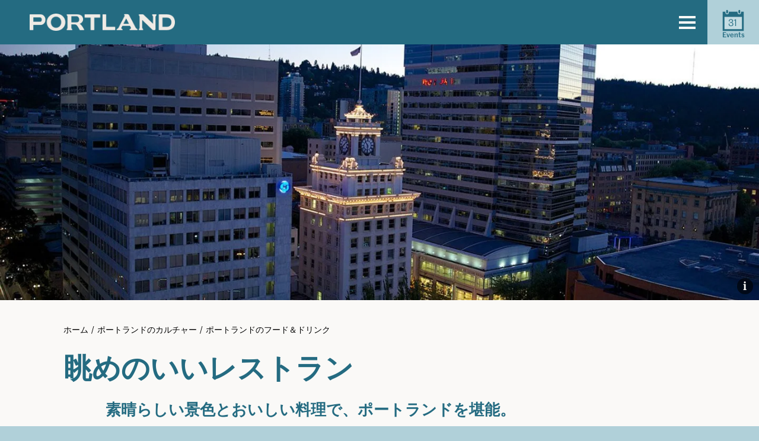

--- FILE ---
content_type: text/html; charset=UTF-8
request_url: https://www.travelportland.com/ja/restaurants-with-views/%7B%7B%7Bdata.diningMonthLink/%7B%7B%20data.postCartSocialURLs%5Bfacebook%5D/%7B%7B%20data.postSocialURLs%5Binstagram%5D/%7B%7B%20data.postSocialURLs%5Bfacebook%5D/%7B%7Bdata.postWebsite/%7B%7B%20data.postSocialURLs%5Bfacebook%5D/%7B%7B%20data.postArticle/%7B%7B%20data.postWebsite/%7B%7B%20data.postArticle/%7B%7B%20data.postArticle/%7B%7Bdata.postMapsUrl/%7B%7B%20data.postArticle/%7B%7Bdata.postSocialURLs.instagram/%7B%7Bdata.postMapsUrl/%7B%7Bdata.postMapsUrl/%7B%7Bdata.postMapsUrl/%7B%7B%20data.url/%7B%7Bdata.google_maps_url/%7B%7Bdata.google_maps_url/%7B%7Bdata.event.url/%7B%7Bdata.event.url/%7B%7Bdata.google_maps_url/
body_size: 41148
content:
<!doctype html>
<html lang="ja">
<head>
	<meta charset="UTF-8" /><script type="text/javascript">(window.NREUM||(NREUM={})).init={ajax:{deny_list:["bam.nr-data.net"]},feature_flags:["soft_nav"]};(window.NREUM||(NREUM={})).loader_config={licenseKey:"62213a31fd",applicationID:"341324437",browserID:"341337526"};;/*! For license information please see nr-loader-rum-1.303.0.min.js.LICENSE.txt */
(()=>{var e,t,r={122:(e,t,r)=>{"use strict";r.d(t,{a:()=>i});var n=r(944);function i(e,t){try{if(!e||"object"!=typeof e)return(0,n.R)(3);if(!t||"object"!=typeof t)return(0,n.R)(4);const r=Object.create(Object.getPrototypeOf(t),Object.getOwnPropertyDescriptors(t)),a=0===Object.keys(r).length?e:r;for(let o in a)if(void 0!==e[o])try{if(null===e[o]){r[o]=null;continue}Array.isArray(e[o])&&Array.isArray(t[o])?r[o]=Array.from(new Set([...e[o],...t[o]])):"object"==typeof e[o]&&"object"==typeof t[o]?r[o]=i(e[o],t[o]):r[o]=e[o]}catch(e){r[o]||(0,n.R)(1,e)}return r}catch(e){(0,n.R)(2,e)}}},154:(e,t,r)=>{"use strict";r.d(t,{OF:()=>c,RI:()=>i,WN:()=>u,bv:()=>a,gm:()=>o,mw:()=>s,sb:()=>d});var n=r(863);const i="undefined"!=typeof window&&!!window.document,a="undefined"!=typeof WorkerGlobalScope&&("undefined"!=typeof self&&self instanceof WorkerGlobalScope&&self.navigator instanceof WorkerNavigator||"undefined"!=typeof globalThis&&globalThis instanceof WorkerGlobalScope&&globalThis.navigator instanceof WorkerNavigator),o=i?window:"undefined"!=typeof WorkerGlobalScope&&("undefined"!=typeof self&&self instanceof WorkerGlobalScope&&self||"undefined"!=typeof globalThis&&globalThis instanceof WorkerGlobalScope&&globalThis),s=Boolean("hidden"===o?.document?.visibilityState),c=/iPad|iPhone|iPod/.test(o.navigator?.userAgent),d=c&&"undefined"==typeof SharedWorker,u=((()=>{const e=o.navigator?.userAgent?.match(/Firefox[/\s](\d+\.\d+)/);Array.isArray(e)&&e.length>=2&&e[1]})(),Date.now()-(0,n.t)())},163:(e,t,r)=>{"use strict";r.d(t,{j:()=>E});var n=r(384),i=r(741);var a=r(555);r(860).K7.genericEvents;const o="experimental.resources",s="register",c=e=>{if(!e||"string"!=typeof e)return!1;try{document.createDocumentFragment().querySelector(e)}catch{return!1}return!0};var d=r(614),u=r(944),l=r(122);const f="[data-nr-mask]",g=e=>(0,l.a)(e,(()=>{const e={feature_flags:[],experimental:{allow_registered_children:!1,resources:!1},mask_selector:"*",block_selector:"[data-nr-block]",mask_input_options:{color:!1,date:!1,"datetime-local":!1,email:!1,month:!1,number:!1,range:!1,search:!1,tel:!1,text:!1,time:!1,url:!1,week:!1,textarea:!1,select:!1,password:!0}};return{ajax:{deny_list:void 0,block_internal:!0,enabled:!0,autoStart:!0},api:{get allow_registered_children(){return e.feature_flags.includes(s)||e.experimental.allow_registered_children},set allow_registered_children(t){e.experimental.allow_registered_children=t},duplicate_registered_data:!1},browser_consent_mode:{enabled:!1},distributed_tracing:{enabled:void 0,exclude_newrelic_header:void 0,cors_use_newrelic_header:void 0,cors_use_tracecontext_headers:void 0,allowed_origins:void 0},get feature_flags(){return e.feature_flags},set feature_flags(t){e.feature_flags=t},generic_events:{enabled:!0,autoStart:!0},harvest:{interval:30},jserrors:{enabled:!0,autoStart:!0},logging:{enabled:!0,autoStart:!0},metrics:{enabled:!0,autoStart:!0},obfuscate:void 0,page_action:{enabled:!0},page_view_event:{enabled:!0,autoStart:!0},page_view_timing:{enabled:!0,autoStart:!0},performance:{capture_marks:!1,capture_measures:!1,capture_detail:!0,resources:{get enabled(){return e.feature_flags.includes(o)||e.experimental.resources},set enabled(t){e.experimental.resources=t},asset_types:[],first_party_domains:[],ignore_newrelic:!0}},privacy:{cookies_enabled:!0},proxy:{assets:void 0,beacon:void 0},session:{expiresMs:d.wk,inactiveMs:d.BB},session_replay:{autoStart:!0,enabled:!1,preload:!1,sampling_rate:10,error_sampling_rate:100,collect_fonts:!1,inline_images:!1,fix_stylesheets:!0,mask_all_inputs:!0,get mask_text_selector(){return e.mask_selector},set mask_text_selector(t){c(t)?e.mask_selector="".concat(t,",").concat(f):""===t||null===t?e.mask_selector=f:(0,u.R)(5,t)},get block_class(){return"nr-block"},get ignore_class(){return"nr-ignore"},get mask_text_class(){return"nr-mask"},get block_selector(){return e.block_selector},set block_selector(t){c(t)?e.block_selector+=",".concat(t):""!==t&&(0,u.R)(6,t)},get mask_input_options(){return e.mask_input_options},set mask_input_options(t){t&&"object"==typeof t?e.mask_input_options={...t,password:!0}:(0,u.R)(7,t)}},session_trace:{enabled:!0,autoStart:!0},soft_navigations:{enabled:!0,autoStart:!0},spa:{enabled:!0,autoStart:!0},ssl:void 0,user_actions:{enabled:!0,elementAttributes:["id","className","tagName","type"]}}})());var p=r(154),h=r(324);let m=0;const v={buildEnv:h.F3,distMethod:h.Xs,version:h.xv,originTime:p.WN},b={consented:!1},y={appMetadata:{},get consented(){return this.session?.state?.consent||b.consented},set consented(e){b.consented=e},customTransaction:void 0,denyList:void 0,disabled:!1,harvester:void 0,isolatedBacklog:!1,isRecording:!1,loaderType:void 0,maxBytes:3e4,obfuscator:void 0,onerror:void 0,ptid:void 0,releaseIds:{},session:void 0,timeKeeper:void 0,registeredEntities:[],jsAttributesMetadata:{bytes:0},get harvestCount(){return++m}},_=e=>{const t=(0,l.a)(e,y),r=Object.keys(v).reduce((e,t)=>(e[t]={value:v[t],writable:!1,configurable:!0,enumerable:!0},e),{});return Object.defineProperties(t,r)};var w=r(701);const x=e=>{const t=e.startsWith("http");e+="/",r.p=t?e:"https://"+e};var S=r(836),k=r(241);const R={accountID:void 0,trustKey:void 0,agentID:void 0,licenseKey:void 0,applicationID:void 0,xpid:void 0},A=e=>(0,l.a)(e,R),T=new Set;function E(e,t={},r,o){let{init:s,info:c,loader_config:d,runtime:u={},exposed:l=!0}=t;if(!c){const e=(0,n.pV)();s=e.init,c=e.info,d=e.loader_config}e.init=g(s||{}),e.loader_config=A(d||{}),c.jsAttributes??={},p.bv&&(c.jsAttributes.isWorker=!0),e.info=(0,a.D)(c);const f=e.init,h=[c.beacon,c.errorBeacon];T.has(e.agentIdentifier)||(f.proxy.assets&&(x(f.proxy.assets),h.push(f.proxy.assets)),f.proxy.beacon&&h.push(f.proxy.beacon),e.beacons=[...h],function(e){const t=(0,n.pV)();Object.getOwnPropertyNames(i.W.prototype).forEach(r=>{const n=i.W.prototype[r];if("function"!=typeof n||"constructor"===n)return;let a=t[r];e[r]&&!1!==e.exposed&&"micro-agent"!==e.runtime?.loaderType&&(t[r]=(...t)=>{const n=e[r](...t);return a?a(...t):n})})}(e),(0,n.US)("activatedFeatures",w.B),e.runSoftNavOverSpa&&=!0===f.soft_navigations.enabled&&f.feature_flags.includes("soft_nav")),u.denyList=[...f.ajax.deny_list||[],...f.ajax.block_internal?h:[]],u.ptid=e.agentIdentifier,u.loaderType=r,e.runtime=_(u),T.has(e.agentIdentifier)||(e.ee=S.ee.get(e.agentIdentifier),e.exposed=l,(0,k.W)({agentIdentifier:e.agentIdentifier,drained:!!w.B?.[e.agentIdentifier],type:"lifecycle",name:"initialize",feature:void 0,data:e.config})),T.add(e.agentIdentifier)}},234:(e,t,r)=>{"use strict";r.d(t,{W:()=>a});var n=r(836),i=r(687);class a{constructor(e,t){this.agentIdentifier=e,this.ee=n.ee.get(e),this.featureName=t,this.blocked=!1}deregisterDrain(){(0,i.x3)(this.agentIdentifier,this.featureName)}}},241:(e,t,r)=>{"use strict";r.d(t,{W:()=>a});var n=r(154);const i="newrelic";function a(e={}){try{n.gm.dispatchEvent(new CustomEvent(i,{detail:e}))}catch(e){}}},261:(e,t,r)=>{"use strict";r.d(t,{$9:()=>d,BL:()=>s,CH:()=>g,Dl:()=>_,Fw:()=>y,PA:()=>m,Pl:()=>n,Pv:()=>k,Tb:()=>l,U2:()=>a,V1:()=>S,Wb:()=>x,bt:()=>b,cD:()=>v,d3:()=>w,dT:()=>c,eY:()=>p,fF:()=>f,hG:()=>i,k6:()=>o,nb:()=>h,o5:()=>u});const n="api-",i="addPageAction",a="addToTrace",o="addRelease",s="finished",c="interaction",d="log",u="noticeError",l="pauseReplay",f="recordCustomEvent",g="recordReplay",p="register",h="setApplicationVersion",m="setCurrentRouteName",v="setCustomAttribute",b="setErrorHandler",y="setPageViewName",_="setUserId",w="start",x="wrapLogger",S="measure",k="consent"},289:(e,t,r)=>{"use strict";r.d(t,{GG:()=>a,Qr:()=>s,sB:()=>o});var n=r(878);function i(){return"undefined"==typeof document||"complete"===document.readyState}function a(e,t){if(i())return e();(0,n.sp)("load",e,t)}function o(e){if(i())return e();(0,n.DD)("DOMContentLoaded",e)}function s(e){if(i())return e();(0,n.sp)("popstate",e)}},324:(e,t,r)=>{"use strict";r.d(t,{F3:()=>i,Xs:()=>a,xv:()=>n});const n="1.303.0",i="PROD",a="CDN"},374:(e,t,r)=>{r.nc=(()=>{try{return document?.currentScript?.nonce}catch(e){}return""})()},384:(e,t,r)=>{"use strict";r.d(t,{NT:()=>o,US:()=>u,Zm:()=>s,bQ:()=>d,dV:()=>c,pV:()=>l});var n=r(154),i=r(863),a=r(910);const o={beacon:"bam.nr-data.net",errorBeacon:"bam.nr-data.net"};function s(){return n.gm.NREUM||(n.gm.NREUM={}),void 0===n.gm.newrelic&&(n.gm.newrelic=n.gm.NREUM),n.gm.NREUM}function c(){let e=s();return e.o||(e.o={ST:n.gm.setTimeout,SI:n.gm.setImmediate||n.gm.setInterval,CT:n.gm.clearTimeout,XHR:n.gm.XMLHttpRequest,REQ:n.gm.Request,EV:n.gm.Event,PR:n.gm.Promise,MO:n.gm.MutationObserver,FETCH:n.gm.fetch,WS:n.gm.WebSocket},(0,a.i)(...Object.values(e.o))),e}function d(e,t){let r=s();r.initializedAgents??={},t.initializedAt={ms:(0,i.t)(),date:new Date},r.initializedAgents[e]=t}function u(e,t){s()[e]=t}function l(){return function(){let e=s();const t=e.info||{};e.info={beacon:o.beacon,errorBeacon:o.errorBeacon,...t}}(),function(){let e=s();const t=e.init||{};e.init={...t}}(),c(),function(){let e=s();const t=e.loader_config||{};e.loader_config={...t}}(),s()}},389:(e,t,r)=>{"use strict";function n(e,t=500,r={}){const n=r?.leading||!1;let i;return(...r)=>{n&&void 0===i&&(e.apply(this,r),i=setTimeout(()=>{i=clearTimeout(i)},t)),n||(clearTimeout(i),i=setTimeout(()=>{e.apply(this,r)},t))}}function i(e){let t=!1;return(...r)=>{t||(t=!0,e.apply(this,r))}}r.d(t,{J:()=>i,s:()=>n})},555:(e,t,r)=>{"use strict";r.d(t,{D:()=>s,f:()=>o});var n=r(384),i=r(122);const a={beacon:n.NT.beacon,errorBeacon:n.NT.errorBeacon,licenseKey:void 0,applicationID:void 0,sa:void 0,queueTime:void 0,applicationTime:void 0,ttGuid:void 0,user:void 0,account:void 0,product:void 0,extra:void 0,jsAttributes:{},userAttributes:void 0,atts:void 0,transactionName:void 0,tNamePlain:void 0};function o(e){try{return!!e.licenseKey&&!!e.errorBeacon&&!!e.applicationID}catch(e){return!1}}const s=e=>(0,i.a)(e,a)},566:(e,t,r)=>{"use strict";r.d(t,{LA:()=>s,bz:()=>o});var n=r(154);const i="xxxxxxxx-xxxx-4xxx-yxxx-xxxxxxxxxxxx";function a(e,t){return e?15&e[t]:16*Math.random()|0}function o(){const e=n.gm?.crypto||n.gm?.msCrypto;let t,r=0;return e&&e.getRandomValues&&(t=e.getRandomValues(new Uint8Array(30))),i.split("").map(e=>"x"===e?a(t,r++).toString(16):"y"===e?(3&a()|8).toString(16):e).join("")}function s(e){const t=n.gm?.crypto||n.gm?.msCrypto;let r,i=0;t&&t.getRandomValues&&(r=t.getRandomValues(new Uint8Array(e)));const o=[];for(var s=0;s<e;s++)o.push(a(r,i++).toString(16));return o.join("")}},606:(e,t,r)=>{"use strict";r.d(t,{i:()=>a});var n=r(908);a.on=o;var i=a.handlers={};function a(e,t,r,a){o(a||n.d,i,e,t,r)}function o(e,t,r,i,a){a||(a="feature"),e||(e=n.d);var o=t[a]=t[a]||{};(o[r]=o[r]||[]).push([e,i])}},607:(e,t,r)=>{"use strict";r.d(t,{W:()=>n});const n=(0,r(566).bz)()},614:(e,t,r)=>{"use strict";r.d(t,{BB:()=>o,H3:()=>n,g:()=>d,iL:()=>c,tS:()=>s,uh:()=>i,wk:()=>a});const n="NRBA",i="SESSION",a=144e5,o=18e5,s={STARTED:"session-started",PAUSE:"session-pause",RESET:"session-reset",RESUME:"session-resume",UPDATE:"session-update"},c={SAME_TAB:"same-tab",CROSS_TAB:"cross-tab"},d={OFF:0,FULL:1,ERROR:2}},630:(e,t,r)=>{"use strict";r.d(t,{T:()=>n});const n=r(860).K7.pageViewEvent},646:(e,t,r)=>{"use strict";r.d(t,{y:()=>n});class n{constructor(e){this.contextId=e}}},687:(e,t,r)=>{"use strict";r.d(t,{Ak:()=>d,Ze:()=>f,x3:()=>u});var n=r(241),i=r(836),a=r(606),o=r(860),s=r(646);const c={};function d(e,t){const r={staged:!1,priority:o.P3[t]||0};l(e),c[e].get(t)||c[e].set(t,r)}function u(e,t){e&&c[e]&&(c[e].get(t)&&c[e].delete(t),p(e,t,!1),c[e].size&&g(e))}function l(e){if(!e)throw new Error("agentIdentifier required");c[e]||(c[e]=new Map)}function f(e="",t="feature",r=!1){if(l(e),!e||!c[e].get(t)||r)return p(e,t);c[e].get(t).staged=!0,g(e)}function g(e){const t=Array.from(c[e]);t.every(([e,t])=>t.staged)&&(t.sort((e,t)=>e[1].priority-t[1].priority),t.forEach(([t])=>{c[e].delete(t),p(e,t)}))}function p(e,t,r=!0){const o=e?i.ee.get(e):i.ee,c=a.i.handlers;if(!o.aborted&&o.backlog&&c){if((0,n.W)({agentIdentifier:e,type:"lifecycle",name:"drain",feature:t}),r){const e=o.backlog[t],r=c[t];if(r){for(let t=0;e&&t<e.length;++t)h(e[t],r);Object.entries(r).forEach(([e,t])=>{Object.values(t||{}).forEach(t=>{t[0]?.on&&t[0]?.context()instanceof s.y&&t[0].on(e,t[1])})})}}o.isolatedBacklog||delete c[t],o.backlog[t]=null,o.emit("drain-"+t,[])}}function h(e,t){var r=e[1];Object.values(t[r]||{}).forEach(t=>{var r=e[0];if(t[0]===r){var n=t[1],i=e[3],a=e[2];n.apply(i,a)}})}},699:(e,t,r)=>{"use strict";r.d(t,{It:()=>a,KC:()=>s,No:()=>i,qh:()=>o});var n=r(860);const i=16e3,a=1e6,o="SESSION_ERROR",s={[n.K7.logging]:!0,[n.K7.genericEvents]:!1,[n.K7.jserrors]:!1,[n.K7.ajax]:!1}},701:(e,t,r)=>{"use strict";r.d(t,{B:()=>a,t:()=>o});var n=r(241);const i=new Set,a={};function o(e,t){const r=t.agentIdentifier;a[r]??={},e&&"object"==typeof e&&(i.has(r)||(t.ee.emit("rumresp",[e]),a[r]=e,i.add(r),(0,n.W)({agentIdentifier:r,loaded:!0,drained:!0,type:"lifecycle",name:"load",feature:void 0,data:e})))}},741:(e,t,r)=>{"use strict";r.d(t,{W:()=>a});var n=r(944),i=r(261);class a{#e(e,...t){if(this[e]!==a.prototype[e])return this[e](...t);(0,n.R)(35,e)}addPageAction(e,t){return this.#e(i.hG,e,t)}register(e){return this.#e(i.eY,e)}recordCustomEvent(e,t){return this.#e(i.fF,e,t)}setPageViewName(e,t){return this.#e(i.Fw,e,t)}setCustomAttribute(e,t,r){return this.#e(i.cD,e,t,r)}noticeError(e,t){return this.#e(i.o5,e,t)}setUserId(e){return this.#e(i.Dl,e)}setApplicationVersion(e){return this.#e(i.nb,e)}setErrorHandler(e){return this.#e(i.bt,e)}addRelease(e,t){return this.#e(i.k6,e,t)}log(e,t){return this.#e(i.$9,e,t)}start(){return this.#e(i.d3)}finished(e){return this.#e(i.BL,e)}recordReplay(){return this.#e(i.CH)}pauseReplay(){return this.#e(i.Tb)}addToTrace(e){return this.#e(i.U2,e)}setCurrentRouteName(e){return this.#e(i.PA,e)}interaction(e){return this.#e(i.dT,e)}wrapLogger(e,t,r){return this.#e(i.Wb,e,t,r)}measure(e,t){return this.#e(i.V1,e,t)}consent(e){return this.#e(i.Pv,e)}}},773:(e,t,r)=>{"use strict";r.d(t,{z_:()=>a,XG:()=>s,TZ:()=>n,rs:()=>i,xV:()=>o});r(154),r(566),r(384);const n=r(860).K7.metrics,i="sm",a="cm",o="storeSupportabilityMetrics",s="storeEventMetrics"},782:(e,t,r)=>{"use strict";r.d(t,{T:()=>n});const n=r(860).K7.pageViewTiming},836:(e,t,r)=>{"use strict";r.d(t,{P:()=>s,ee:()=>c});var n=r(384),i=r(990),a=r(646),o=r(607);const s="nr@context:".concat(o.W),c=function e(t,r){var n={},o={},u={},l=!1;try{l=16===r.length&&d.initializedAgents?.[r]?.runtime.isolatedBacklog}catch(e){}var f={on:p,addEventListener:p,removeEventListener:function(e,t){var r=n[e];if(!r)return;for(var i=0;i<r.length;i++)r[i]===t&&r.splice(i,1)},emit:function(e,r,n,i,a){!1!==a&&(a=!0);if(c.aborted&&!i)return;t&&a&&t.emit(e,r,n);var s=g(n);h(e).forEach(e=>{e.apply(s,r)});var d=v()[o[e]];d&&d.push([f,e,r,s]);return s},get:m,listeners:h,context:g,buffer:function(e,t){const r=v();if(t=t||"feature",f.aborted)return;Object.entries(e||{}).forEach(([e,n])=>{o[n]=t,t in r||(r[t]=[])})},abort:function(){f._aborted=!0,Object.keys(f.backlog).forEach(e=>{delete f.backlog[e]})},isBuffering:function(e){return!!v()[o[e]]},debugId:r,backlog:l?{}:t&&"object"==typeof t.backlog?t.backlog:{},isolatedBacklog:l};return Object.defineProperty(f,"aborted",{get:()=>{let e=f._aborted||!1;return e||(t&&(e=t.aborted),e)}}),f;function g(e){return e&&e instanceof a.y?e:e?(0,i.I)(e,s,()=>new a.y(s)):new a.y(s)}function p(e,t){n[e]=h(e).concat(t)}function h(e){return n[e]||[]}function m(t){return u[t]=u[t]||e(f,t)}function v(){return f.backlog}}(void 0,"globalEE"),d=(0,n.Zm)();d.ee||(d.ee=c)},843:(e,t,r)=>{"use strict";r.d(t,{u:()=>i});var n=r(878);function i(e,t=!1,r,i){(0,n.DD)("visibilitychange",function(){if(t)return void("hidden"===document.visibilityState&&e());e(document.visibilityState)},r,i)}},860:(e,t,r)=>{"use strict";r.d(t,{$J:()=>u,K7:()=>c,P3:()=>d,XX:()=>i,Yy:()=>s,df:()=>a,qY:()=>n,v4:()=>o});const n="events",i="jserrors",a="browser/blobs",o="rum",s="browser/logs",c={ajax:"ajax",genericEvents:"generic_events",jserrors:i,logging:"logging",metrics:"metrics",pageAction:"page_action",pageViewEvent:"page_view_event",pageViewTiming:"page_view_timing",sessionReplay:"session_replay",sessionTrace:"session_trace",softNav:"soft_navigations",spa:"spa"},d={[c.pageViewEvent]:1,[c.pageViewTiming]:2,[c.metrics]:3,[c.jserrors]:4,[c.spa]:5,[c.ajax]:6,[c.sessionTrace]:7,[c.softNav]:8,[c.sessionReplay]:9,[c.logging]:10,[c.genericEvents]:11},u={[c.pageViewEvent]:o,[c.pageViewTiming]:n,[c.ajax]:n,[c.spa]:n,[c.softNav]:n,[c.metrics]:i,[c.jserrors]:i,[c.sessionTrace]:a,[c.sessionReplay]:a,[c.logging]:s,[c.genericEvents]:"ins"}},863:(e,t,r)=>{"use strict";function n(){return Math.floor(performance.now())}r.d(t,{t:()=>n})},878:(e,t,r)=>{"use strict";function n(e,t){return{capture:e,passive:!1,signal:t}}function i(e,t,r=!1,i){window.addEventListener(e,t,n(r,i))}function a(e,t,r=!1,i){document.addEventListener(e,t,n(r,i))}r.d(t,{DD:()=>a,jT:()=>n,sp:()=>i})},908:(e,t,r)=>{"use strict";r.d(t,{d:()=>n,p:()=>i});var n=r(836).ee.get("handle");function i(e,t,r,i,a){a?(a.buffer([e],i),a.emit(e,t,r)):(n.buffer([e],i),n.emit(e,t,r))}},910:(e,t,r)=>{"use strict";r.d(t,{i:()=>a});var n=r(944);const i=new Map;function a(...e){return e.every(e=>{if(i.has(e))return i.get(e);const t="function"==typeof e&&e.toString().includes("[native code]");return t||(0,n.R)(64,e?.name||e?.toString()),i.set(e,t),t})}},944:(e,t,r)=>{"use strict";r.d(t,{R:()=>i});var n=r(241);function i(e,t){"function"==typeof console.debug&&(console.debug("New Relic Warning: https://github.com/newrelic/newrelic-browser-agent/blob/main/docs/warning-codes.md#".concat(e),t),(0,n.W)({agentIdentifier:null,drained:null,type:"data",name:"warn",feature:"warn",data:{code:e,secondary:t}}))}},990:(e,t,r)=>{"use strict";r.d(t,{I:()=>i});var n=Object.prototype.hasOwnProperty;function i(e,t,r){if(n.call(e,t))return e[t];var i=r();if(Object.defineProperty&&Object.keys)try{return Object.defineProperty(e,t,{value:i,writable:!0,enumerable:!1}),i}catch(e){}return e[t]=i,i}}},n={};function i(e){var t=n[e];if(void 0!==t)return t.exports;var a=n[e]={exports:{}};return r[e](a,a.exports,i),a.exports}i.m=r,i.d=(e,t)=>{for(var r in t)i.o(t,r)&&!i.o(e,r)&&Object.defineProperty(e,r,{enumerable:!0,get:t[r]})},i.f={},i.e=e=>Promise.all(Object.keys(i.f).reduce((t,r)=>(i.f[r](e,t),t),[])),i.u=e=>"nr-rum-1.303.0.min.js",i.o=(e,t)=>Object.prototype.hasOwnProperty.call(e,t),e={},t="NRBA-1.303.0.PROD:",i.l=(r,n,a,o)=>{if(e[r])e[r].push(n);else{var s,c;if(void 0!==a)for(var d=document.getElementsByTagName("script"),u=0;u<d.length;u++){var l=d[u];if(l.getAttribute("src")==r||l.getAttribute("data-webpack")==t+a){s=l;break}}if(!s){c=!0;var f={296:"sha512-DjFbtykbDCyUDGsp+l/dYhH0LhW/Jv9sDnc+aleTRmpV1ZRfyOeip4Sv4USz3Fk0DZCWshsM7d24cTr9Xf3L/A=="};(s=document.createElement("script")).charset="utf-8",i.nc&&s.setAttribute("nonce",i.nc),s.setAttribute("data-webpack",t+a),s.src=r,0!==s.src.indexOf(window.location.origin+"/")&&(s.crossOrigin="anonymous"),f[o]&&(s.integrity=f[o])}e[r]=[n];var g=(t,n)=>{s.onerror=s.onload=null,clearTimeout(p);var i=e[r];if(delete e[r],s.parentNode&&s.parentNode.removeChild(s),i&&i.forEach(e=>e(n)),t)return t(n)},p=setTimeout(g.bind(null,void 0,{type:"timeout",target:s}),12e4);s.onerror=g.bind(null,s.onerror),s.onload=g.bind(null,s.onload),c&&document.head.appendChild(s)}},i.r=e=>{"undefined"!=typeof Symbol&&Symbol.toStringTag&&Object.defineProperty(e,Symbol.toStringTag,{value:"Module"}),Object.defineProperty(e,"__esModule",{value:!0})},i.p="https://js-agent.newrelic.com/",(()=>{var e={374:0,840:0};i.f.j=(t,r)=>{var n=i.o(e,t)?e[t]:void 0;if(0!==n)if(n)r.push(n[2]);else{var a=new Promise((r,i)=>n=e[t]=[r,i]);r.push(n[2]=a);var o=i.p+i.u(t),s=new Error;i.l(o,r=>{if(i.o(e,t)&&(0!==(n=e[t])&&(e[t]=void 0),n)){var a=r&&("load"===r.type?"missing":r.type),o=r&&r.target&&r.target.src;s.message="Loading chunk "+t+" failed.\n("+a+": "+o+")",s.name="ChunkLoadError",s.type=a,s.request=o,n[1](s)}},"chunk-"+t,t)}};var t=(t,r)=>{var n,a,[o,s,c]=r,d=0;if(o.some(t=>0!==e[t])){for(n in s)i.o(s,n)&&(i.m[n]=s[n]);if(c)c(i)}for(t&&t(r);d<o.length;d++)a=o[d],i.o(e,a)&&e[a]&&e[a][0](),e[a]=0},r=self["webpackChunk:NRBA-1.303.0.PROD"]=self["webpackChunk:NRBA-1.303.0.PROD"]||[];r.forEach(t.bind(null,0)),r.push=t.bind(null,r.push.bind(r))})(),(()=>{"use strict";i(374);var e=i(566),t=i(741);class r extends t.W{agentIdentifier=(0,e.LA)(16)}var n=i(860);const a=Object.values(n.K7);var o=i(163);var s=i(908),c=i(863),d=i(261),u=i(241),l=i(944),f=i(701),g=i(773);function p(e,t,i,a){const o=a||i;!o||o[e]&&o[e]!==r.prototype[e]||(o[e]=function(){(0,s.p)(g.xV,["API/"+e+"/called"],void 0,n.K7.metrics,i.ee),(0,u.W)({agentIdentifier:i.agentIdentifier,drained:!!f.B?.[i.agentIdentifier],type:"data",name:"api",feature:d.Pl+e,data:{}});try{return t.apply(this,arguments)}catch(e){(0,l.R)(23,e)}})}function h(e,t,r,n,i){const a=e.info;null===r?delete a.jsAttributes[t]:a.jsAttributes[t]=r,(i||null===r)&&(0,s.p)(d.Pl+n,[(0,c.t)(),t,r],void 0,"session",e.ee)}var m=i(687),v=i(234),b=i(289),y=i(154),_=i(384);const w=e=>y.RI&&!0===e?.privacy.cookies_enabled;function x(e){return!!(0,_.dV)().o.MO&&w(e)&&!0===e?.session_trace.enabled}var S=i(389),k=i(699);class R extends v.W{constructor(e,t){super(e.agentIdentifier,t),this.agentRef=e,this.abortHandler=void 0,this.featAggregate=void 0,this.loadedSuccessfully=void 0,this.onAggregateImported=new Promise(e=>{this.loadedSuccessfully=e}),this.deferred=Promise.resolve(),!1===e.init[this.featureName].autoStart?this.deferred=new Promise((t,r)=>{this.ee.on("manual-start-all",(0,S.J)(()=>{(0,m.Ak)(e.agentIdentifier,this.featureName),t()}))}):(0,m.Ak)(e.agentIdentifier,t)}importAggregator(e,t,r={}){if(this.featAggregate)return;const n=async()=>{let n;await this.deferred;try{if(w(e.init)){const{setupAgentSession:t}=await i.e(296).then(i.bind(i,305));n=t(e)}}catch(e){(0,l.R)(20,e),this.ee.emit("internal-error",[e]),(0,s.p)(k.qh,[e],void 0,this.featureName,this.ee)}try{if(!this.#t(this.featureName,n,e.init))return(0,m.Ze)(this.agentIdentifier,this.featureName),void this.loadedSuccessfully(!1);const{Aggregate:i}=await t();this.featAggregate=new i(e,r),e.runtime.harvester.initializedAggregates.push(this.featAggregate),this.loadedSuccessfully(!0)}catch(e){(0,l.R)(34,e),this.abortHandler?.(),(0,m.Ze)(this.agentIdentifier,this.featureName,!0),this.loadedSuccessfully(!1),this.ee&&this.ee.abort()}};y.RI?(0,b.GG)(()=>n(),!0):n()}#t(e,t,r){if(this.blocked)return!1;switch(e){case n.K7.sessionReplay:return x(r)&&!!t;case n.K7.sessionTrace:return!!t;default:return!0}}}var A=i(630),T=i(614);class E extends R{static featureName=A.T;constructor(e){var t;super(e,A.T),this.setupInspectionEvents(e.agentIdentifier),t=e,p(d.Fw,function(e,r){"string"==typeof e&&("/"!==e.charAt(0)&&(e="/"+e),t.runtime.customTransaction=(r||"http://custom.transaction")+e,(0,s.p)(d.Pl+d.Fw,[(0,c.t)()],void 0,void 0,t.ee))},t),this.importAggregator(e,()=>i.e(296).then(i.bind(i,108)))}setupInspectionEvents(e){const t=(t,r)=>{t&&(0,u.W)({agentIdentifier:e,timeStamp:t.timeStamp,loaded:"complete"===t.target.readyState,type:"window",name:r,data:t.target.location+""})};(0,b.sB)(e=>{t(e,"DOMContentLoaded")}),(0,b.GG)(e=>{t(e,"load")}),(0,b.Qr)(e=>{t(e,"navigate")}),this.ee.on(T.tS.UPDATE,(t,r)=>{(0,u.W)({agentIdentifier:e,type:"lifecycle",name:"session",data:r})})}}var N=i(843),j=i(878),I=i(782);class P extends R{static featureName=I.T;constructor(e){super(e,I.T),y.RI&&((0,N.u)(()=>(0,s.p)("docHidden",[(0,c.t)()],void 0,I.T,this.ee),!0),(0,j.sp)("pagehide",()=>(0,s.p)("winPagehide",[(0,c.t)()],void 0,I.T,this.ee)),this.importAggregator(e,()=>i.e(296).then(i.bind(i,350))))}}class O extends R{static featureName=g.TZ;constructor(e){super(e,g.TZ),y.RI&&document.addEventListener("securitypolicyviolation",e=>{(0,s.p)(g.xV,["Generic/CSPViolation/Detected"],void 0,this.featureName,this.ee)}),this.importAggregator(e,()=>i.e(296).then(i.bind(i,623)))}}new class extends r{constructor(e){var t;(super(),y.gm)?(this.features={},(0,_.bQ)(this.agentIdentifier,this),this.desiredFeatures=new Set(e.features||[]),this.desiredFeatures.add(E),this.runSoftNavOverSpa=[...this.desiredFeatures].some(e=>e.featureName===n.K7.softNav),(0,o.j)(this,e,e.loaderType||"agent"),t=this,p(d.cD,function(e,r,n=!1){if("string"==typeof e){if(["string","number","boolean"].includes(typeof r)||null===r)return h(t,e,r,d.cD,n);(0,l.R)(40,typeof r)}else(0,l.R)(39,typeof e)},t),function(e){p(d.Dl,function(t){if("string"==typeof t||null===t)return h(e,"enduser.id",t,d.Dl,!0);(0,l.R)(41,typeof t)},e)}(this),function(e){p(d.nb,function(t){if("string"==typeof t||null===t)return h(e,"application.version",t,d.nb,!1);(0,l.R)(42,typeof t)},e)}(this),function(e){p(d.d3,function(){e.ee.emit("manual-start-all")},e)}(this),function(e){p(d.Pv,function(t=!0){if("boolean"==typeof t){if((0,s.p)(d.Pl+d.Pv,[t],void 0,"session",e.ee),e.runtime.consented=t,t){const t=e.features.page_view_event;t.onAggregateImported.then(e=>{const r=t.featAggregate;e&&!r.sentRum&&r.sendRum()})}}else(0,l.R)(65,typeof t)},e)}(this),this.run()):(0,l.R)(21)}get config(){return{info:this.info,init:this.init,loader_config:this.loader_config,runtime:this.runtime}}get api(){return this}run(){try{const e=function(e){const t={};return a.forEach(r=>{t[r]=!!e[r]?.enabled}),t}(this.init),t=[...this.desiredFeatures];t.sort((e,t)=>n.P3[e.featureName]-n.P3[t.featureName]),t.forEach(t=>{if(!e[t.featureName]&&t.featureName!==n.K7.pageViewEvent)return;if(this.runSoftNavOverSpa&&t.featureName===n.K7.spa)return;if(!this.runSoftNavOverSpa&&t.featureName===n.K7.softNav)return;const r=function(e){switch(e){case n.K7.ajax:return[n.K7.jserrors];case n.K7.sessionTrace:return[n.K7.ajax,n.K7.pageViewEvent];case n.K7.sessionReplay:return[n.K7.sessionTrace];case n.K7.pageViewTiming:return[n.K7.pageViewEvent];default:return[]}}(t.featureName).filter(e=>!(e in this.features));r.length>0&&(0,l.R)(36,{targetFeature:t.featureName,missingDependencies:r}),this.features[t.featureName]=new t(this)})}catch(e){(0,l.R)(22,e);for(const e in this.features)this.features[e].abortHandler?.();const t=(0,_.Zm)();delete t.initializedAgents[this.agentIdentifier]?.features,delete this.sharedAggregator;return t.ee.get(this.agentIdentifier).abort(),!1}}}({features:[E,P,O],loaderType:"lite"})})()})();</script>
	<meta name="viewport" content="width=device-width, initial-scale=1" />
	<link rel="profile" href="https://gmpg.org/xfn/11" />
	<meta name="tpdx-kpi-tag" content="" />
<meta name="tpdx-article-flag" content="exclude from random, Japanese-Hub, POI Listicle" />
<meta name="tpdx-neighborhood" content="" />
<meta name="tpdx-article-tag" content="" />
<meta name="tpdx-poi-id" content="" />
<meta name="tpdx-poi-name" content="" />
<meta name="tpdx-event-id" content="" />
<meta name="tpdx-event-name" content="" />
<meta name='robots' content='index, follow, max-image-preview:large, max-snippet:-1, max-video-preview:-1' />
<script id="cookie-law-info-gcm-var-js">
var _ckyGcm = {"status":true,"default_settings":[{"analytics":"denied","advertisement":"denied","functional":"denied","necessary":"granted","ad_user_data":"denied","ad_personalization":"denied","regions":"All"},{"analytics":"granted","advertisement":"granted","functional":"granted","necessary":"granted","ad_user_data":"granted","ad_personalization":"granted","regions":"US"}],"wait_for_update":2000,"url_passthrough":false,"ads_data_redaction":false};
</script>
<script id="cookie-law-info-gcm-js" type="text/javascript" src="https://www.travelportland.com/wp-content/plugins/cookie-law-info/lite/frontend/js/gcm.min.js"></script>
<script id="cookieyes" type="text/javascript" src="https://cdn-cookieyes.com/client_data/5190648de840655fd2ac5fc2/script.js"></script>			<link rel="preload" href="https://www.travelportland.com/wp-content/themes/dragonspell/assets/dist/fonts/MarrSans-Semibold-Web.woff2" as="font" type="font/woff2" crossorigin />
			<link rel="preload" href="https://www.travelportland.com/wp-content/themes/dragonspell/assets/dist/fonts/MarrSans-Medium-Web.woff2" as="font" type="font/woff2" crossorigin />
			<link rel="preload" href="https://www.travelportland.com/wp-content/themes/dragonspell/assets/dist/fonts/MarrSans-RegularItalic-Web.woff2" as="font" type="font/woff2" crossorigin />
			<link rel="preload" href="https://www.travelportland.com/wp-content/themes/dragonspell/assets/dist/fonts/MarrSans-Regular-Web.woff2" as="font" type="font/woff2" crossorigin />
			<link rel="preload" href="https://www.travelportland.com/wp-content/themes/dragonspell/assets/dist/fonts/MarrSans-Light-Web.woff2" as="font" type="font/woff2" crossorigin />
			<link rel="preload" href="https://www.travelportland.com/wp-content/themes/dragonspell/assets/dist/fonts/Capitaine-Regular.woff2" as="font" type="font/woff2" crossorigin />
			<link rel="preload" href="https://www.travelportland.com/wp-content/themes/dragonspell/assets/dist/fonts/Capitaine-RegularItalic.woff2" as="font" type="font/woff2" crossorigin />
			<link rel="preload" href="https://www.travelportland.com/wp-content/themes/dragonspell/assets/dist/fonts/Capitaine-SemiBold.woff2" as="font" type="font/woff2" crossorigin />
			<link rel="preload" href="https://www.travelportland.com/wp-content/themes/dragonspell/assets/dist/fonts/Capitaine-SemiBoldItalic.woff2" as="font" type="font/woff2" crossorigin />
			<style type="text/css">
						</style>
					<script>
				window.tpScriptVersion = '1';
				window.tpGoogleMapsApiKey = 'AIzaSyCxBGeR6VDrH4KfX2e4BztYVV59eW9ZJPE';
			</script>
					<style type="text/css">#frase-widget-container iframe{margin: 0 !important;}</style>
						<!-- Google Tag Manager -->
		<script>(function(w,d,s,l,i){w[l]=w[l]||[];w[l].push({'gtm.start':
		new Date().getTime(),event:'gtm.js'});var f=d.getElementsByTagName(s)[0],
		j=d.createElement(s),dl=l!='dataLayer'?'&l='+l:'';j.async=true;j.src=
		'https://www.googletagmanager.com/gtm.js?id='+i+dl;f.parentNode.insertBefore(j,f);
		})(window,document,'script','dataLayer','GTM-N4FV9MB');</script>
		<!-- End Google Tag Manager -->
				<script>
			window.doorbellOptions = {
				"id": "10441",
				"appKey": "Ko30F8SUM3XBZV3galNEpE7UqnQXAWE3c4kwIqcQ3DtQdPJaQRnWzXFAP2nnz1rN",
				"container": function() {
					return document.getElementById('doorbell-inline-container');
				}
			};
		</script>
				<link rel="dns-prefetch preconnect" href="//res.cloudinary.com/" />
		<meta http-equiv="Accept-CH" content="DPR" />
		<script>window.tpdx_interaction_context = 'Japanese Hub';</script>
	<!-- This site is optimized with the Yoast SEO Premium plugin v24.6 (Yoast SEO v24.6) - https://yoast.com/wordpress/plugins/seo/ -->
	<title>眺めのいいレストラン | オレゴン州ポートランド</title>
	<meta name="description" content="素晴らしい景色とおいしい料理で、ポートランドを堪能。" />
	<link rel="canonical" href="https://www.travelportland.com/ja/restaurants-with-views/" />
	<meta property="og:locale" content="en_US" />
	<meta property="og:type" content="article" />
	<meta property="og:title" content="眺めのいいレストラン" />
	<meta property="og:description" content="素晴らしい景色とおいしい料理で、ポートランドを堪能。" />
	<meta property="og:url" content="https://www.travelportland.com/ja/restaurants-with-views/" />
	<meta property="og:site_name" content="The Official Guide to Portland" />
	<meta property="article:modified_time" content="2023-10-31T17:39:28+00:00" />
	<meta property="og:image" content="https://res.cloudinary.com/dragonspell/images/w_1440,h_864,c_fill,dpr_auto,fl_progressive:steep,f_auto/w_1440,h_864/v1571421396/www.travelportland.com/Deaprture140-web-1/Deaprture140-web-1.jpg" />
	<meta name="twitter:card" content="summary_large_image" />
	<meta name="twitter:description" content="素晴らしい景色とおいしい料理で、ポートランドを堪能。" />
	<!-- / Yoast SEO Premium plugin. -->


<link rel='dns-prefetch' href='//www.travelportland.com' />
<link rel='stylesheet' id='wp-block-library-css' href='https://www.travelportland.com/wp-includes/css/dist/block-library/style.min.css?ver=6.6.2' type='text/css' media='all' />
<style id='wp-block-library-theme-inline-css' type='text/css'>
.wp-block-audio :where(figcaption){color:#555;font-size:13px;text-align:center}.is-dark-theme .wp-block-audio :where(figcaption){color:#ffffffa6}.wp-block-audio{margin:0 0 1em}.wp-block-code{border:1px solid #ccc;border-radius:4px;font-family:Menlo,Consolas,monaco,monospace;padding:.8em 1em}.wp-block-embed :where(figcaption){color:#555;font-size:13px;text-align:center}.is-dark-theme .wp-block-embed :where(figcaption){color:#ffffffa6}.wp-block-embed{margin:0 0 1em}.blocks-gallery-caption{color:#555;font-size:13px;text-align:center}.is-dark-theme .blocks-gallery-caption{color:#ffffffa6}:root :where(.wp-block-image figcaption){color:#555;font-size:13px;text-align:center}.is-dark-theme :root :where(.wp-block-image figcaption){color:#ffffffa6}.wp-block-image{margin:0 0 1em}.wp-block-pullquote{border-bottom:4px solid;border-top:4px solid;color:currentColor;margin-bottom:1.75em}.wp-block-pullquote cite,.wp-block-pullquote footer,.wp-block-pullquote__citation{color:currentColor;font-size:.8125em;font-style:normal;text-transform:uppercase}.wp-block-quote{border-left:.25em solid;margin:0 0 1.75em;padding-left:1em}.wp-block-quote cite,.wp-block-quote footer{color:currentColor;font-size:.8125em;font-style:normal;position:relative}.wp-block-quote.has-text-align-right{border-left:none;border-right:.25em solid;padding-left:0;padding-right:1em}.wp-block-quote.has-text-align-center{border:none;padding-left:0}.wp-block-quote.is-large,.wp-block-quote.is-style-large,.wp-block-quote.is-style-plain{border:none}.wp-block-search .wp-block-search__label{font-weight:700}.wp-block-search__button{border:1px solid #ccc;padding:.375em .625em}:where(.wp-block-group.has-background){padding:1.25em 2.375em}.wp-block-separator.has-css-opacity{opacity:.4}.wp-block-separator{border:none;border-bottom:2px solid;margin-left:auto;margin-right:auto}.wp-block-separator.has-alpha-channel-opacity{opacity:1}.wp-block-separator:not(.is-style-wide):not(.is-style-dots){width:100px}.wp-block-separator.has-background:not(.is-style-dots){border-bottom:none;height:1px}.wp-block-separator.has-background:not(.is-style-wide):not(.is-style-dots){height:2px}.wp-block-table{margin:0 0 1em}.wp-block-table td,.wp-block-table th{word-break:normal}.wp-block-table :where(figcaption){color:#555;font-size:13px;text-align:center}.is-dark-theme .wp-block-table :where(figcaption){color:#ffffffa6}.wp-block-video :where(figcaption){color:#555;font-size:13px;text-align:center}.is-dark-theme .wp-block-video :where(figcaption){color:#ffffffa6}.wp-block-video{margin:0 0 1em}:root :where(.wp-block-template-part.has-background){margin-bottom:0;margin-top:0;padding:1.25em 2.375em}
</style>
<style id='classic-theme-styles-inline-css' type='text/css'>
/*! This file is auto-generated */
.wp-block-button__link{color:#fff;background-color:#32373c;border-radius:9999px;box-shadow:none;text-decoration:none;padding:calc(.667em + 2px) calc(1.333em + 2px);font-size:1.125em}.wp-block-file__button{background:#32373c;color:#fff;text-decoration:none}
</style>
<style id='global-styles-inline-css' type='text/css'>
:root{--wp--preset--aspect-ratio--square: 1;--wp--preset--aspect-ratio--4-3: 4/3;--wp--preset--aspect-ratio--3-4: 3/4;--wp--preset--aspect-ratio--3-2: 3/2;--wp--preset--aspect-ratio--2-3: 2/3;--wp--preset--aspect-ratio--16-9: 16/9;--wp--preset--aspect-ratio--9-16: 9/16;--wp--preset--color--black: #000;--wp--preset--color--cyan-bluish-gray: #abb8c3;--wp--preset--color--white: #faf9f7;--wp--preset--color--pale-pink: #f78da7;--wp--preset--color--vivid-red: #cf2e2e;--wp--preset--color--luminous-vivid-orange: #ff6900;--wp--preset--color--luminous-vivid-amber: #fcb900;--wp--preset--color--light-green-cyan: #7bdcb5;--wp--preset--color--vivid-green-cyan: #00d084;--wp--preset--color--pale-cyan-blue: #8ed1fc;--wp--preset--color--vivid-cyan-blue: #0693e3;--wp--preset--color--vivid-purple: #9b51e0;--wp--preset--color--blue: #246b81;--wp--preset--color--red: #a13846;--wp--preset--color--yellow-green: #dcd060;--wp--preset--color--yellow: #f2b84c;--wp--preset--color--light-blue: #b0d0d9;--wp--preset--color--pink: #f8aa98;--wp--preset--color--ada-purple: #61639e;--wp--preset--color--light-purple: #948ec1;--wp--preset--color--cream: #efebe5;--wp--preset--gradient--vivid-cyan-blue-to-vivid-purple: linear-gradient(135deg,rgba(6,147,227,1) 0%,rgb(155,81,224) 100%);--wp--preset--gradient--light-green-cyan-to-vivid-green-cyan: linear-gradient(135deg,rgb(122,220,180) 0%,rgb(0,208,130) 100%);--wp--preset--gradient--luminous-vivid-amber-to-luminous-vivid-orange: linear-gradient(135deg,rgba(252,185,0,1) 0%,rgba(255,105,0,1) 100%);--wp--preset--gradient--luminous-vivid-orange-to-vivid-red: linear-gradient(135deg,rgba(255,105,0,1) 0%,rgb(207,46,46) 100%);--wp--preset--gradient--very-light-gray-to-cyan-bluish-gray: linear-gradient(135deg,rgb(238,238,238) 0%,rgb(169,184,195) 100%);--wp--preset--gradient--cool-to-warm-spectrum: linear-gradient(135deg,rgb(74,234,220) 0%,rgb(151,120,209) 20%,rgb(207,42,186) 40%,rgb(238,44,130) 60%,rgb(251,105,98) 80%,rgb(254,248,76) 100%);--wp--preset--gradient--blush-light-purple: linear-gradient(135deg,rgb(255,206,236) 0%,rgb(152,150,240) 100%);--wp--preset--gradient--blush-bordeaux: linear-gradient(135deg,rgb(254,205,165) 0%,rgb(254,45,45) 50%,rgb(107,0,62) 100%);--wp--preset--gradient--luminous-dusk: linear-gradient(135deg,rgb(255,203,112) 0%,rgb(199,81,192) 50%,rgb(65,88,208) 100%);--wp--preset--gradient--pale-ocean: linear-gradient(135deg,rgb(255,245,203) 0%,rgb(182,227,212) 50%,rgb(51,167,181) 100%);--wp--preset--gradient--electric-grass: linear-gradient(135deg,rgb(202,248,128) 0%,rgb(113,206,126) 100%);--wp--preset--gradient--midnight: linear-gradient(135deg,rgb(2,3,129) 0%,rgb(40,116,252) 100%);--wp--preset--font-size--small: 14px;--wp--preset--font-size--medium: 20px;--wp--preset--font-size--large: 24px;--wp--preset--font-size--x-large: 42px;--wp--preset--font-size--normal: 16px;--wp--preset--font-size--huge: 50px;--wp--preset--spacing--20: 0.44rem;--wp--preset--spacing--30: 0.67rem;--wp--preset--spacing--40: 1rem;--wp--preset--spacing--50: 1.5rem;--wp--preset--spacing--60: 2.25rem;--wp--preset--spacing--70: 3.38rem;--wp--preset--spacing--80: 5.06rem;--wp--preset--shadow--natural: 6px 6px 9px rgba(0, 0, 0, 0.2);--wp--preset--shadow--deep: 12px 12px 50px rgba(0, 0, 0, 0.4);--wp--preset--shadow--sharp: 6px 6px 0px rgba(0, 0, 0, 0.2);--wp--preset--shadow--outlined: 6px 6px 0px -3px rgba(255, 255, 255, 1), 6px 6px rgba(0, 0, 0, 1);--wp--preset--shadow--crisp: 6px 6px 0px rgba(0, 0, 0, 1);}:where(.is-layout-flex){gap: 0.5em;}:where(.is-layout-grid){gap: 0.5em;}body .is-layout-flex{display: flex;}.is-layout-flex{flex-wrap: wrap;align-items: center;}.is-layout-flex > :is(*, div){margin: 0;}body .is-layout-grid{display: grid;}.is-layout-grid > :is(*, div){margin: 0;}:where(.wp-block-columns.is-layout-flex){gap: 2em;}:where(.wp-block-columns.is-layout-grid){gap: 2em;}:where(.wp-block-post-template.is-layout-flex){gap: 1.25em;}:where(.wp-block-post-template.is-layout-grid){gap: 1.25em;}.has-black-color{color: var(--wp--preset--color--black) !important;}.has-cyan-bluish-gray-color{color: var(--wp--preset--color--cyan-bluish-gray) !important;}.has-white-color{color: var(--wp--preset--color--white) !important;}.has-pale-pink-color{color: var(--wp--preset--color--pale-pink) !important;}.has-vivid-red-color{color: var(--wp--preset--color--vivid-red) !important;}.has-luminous-vivid-orange-color{color: var(--wp--preset--color--luminous-vivid-orange) !important;}.has-luminous-vivid-amber-color{color: var(--wp--preset--color--luminous-vivid-amber) !important;}.has-light-green-cyan-color{color: var(--wp--preset--color--light-green-cyan) !important;}.has-vivid-green-cyan-color{color: var(--wp--preset--color--vivid-green-cyan) !important;}.has-pale-cyan-blue-color{color: var(--wp--preset--color--pale-cyan-blue) !important;}.has-vivid-cyan-blue-color{color: var(--wp--preset--color--vivid-cyan-blue) !important;}.has-vivid-purple-color{color: var(--wp--preset--color--vivid-purple) !important;}.has-black-background-color{background-color: var(--wp--preset--color--black) !important;}.has-cyan-bluish-gray-background-color{background-color: var(--wp--preset--color--cyan-bluish-gray) !important;}.has-white-background-color{background-color: var(--wp--preset--color--white) !important;}.has-pale-pink-background-color{background-color: var(--wp--preset--color--pale-pink) !important;}.has-vivid-red-background-color{background-color: var(--wp--preset--color--vivid-red) !important;}.has-luminous-vivid-orange-background-color{background-color: var(--wp--preset--color--luminous-vivid-orange) !important;}.has-luminous-vivid-amber-background-color{background-color: var(--wp--preset--color--luminous-vivid-amber) !important;}.has-light-green-cyan-background-color{background-color: var(--wp--preset--color--light-green-cyan) !important;}.has-vivid-green-cyan-background-color{background-color: var(--wp--preset--color--vivid-green-cyan) !important;}.has-pale-cyan-blue-background-color{background-color: var(--wp--preset--color--pale-cyan-blue) !important;}.has-vivid-cyan-blue-background-color{background-color: var(--wp--preset--color--vivid-cyan-blue) !important;}.has-vivid-purple-background-color{background-color: var(--wp--preset--color--vivid-purple) !important;}.has-black-border-color{border-color: var(--wp--preset--color--black) !important;}.has-cyan-bluish-gray-border-color{border-color: var(--wp--preset--color--cyan-bluish-gray) !important;}.has-white-border-color{border-color: var(--wp--preset--color--white) !important;}.has-pale-pink-border-color{border-color: var(--wp--preset--color--pale-pink) !important;}.has-vivid-red-border-color{border-color: var(--wp--preset--color--vivid-red) !important;}.has-luminous-vivid-orange-border-color{border-color: var(--wp--preset--color--luminous-vivid-orange) !important;}.has-luminous-vivid-amber-border-color{border-color: var(--wp--preset--color--luminous-vivid-amber) !important;}.has-light-green-cyan-border-color{border-color: var(--wp--preset--color--light-green-cyan) !important;}.has-vivid-green-cyan-border-color{border-color: var(--wp--preset--color--vivid-green-cyan) !important;}.has-pale-cyan-blue-border-color{border-color: var(--wp--preset--color--pale-cyan-blue) !important;}.has-vivid-cyan-blue-border-color{border-color: var(--wp--preset--color--vivid-cyan-blue) !important;}.has-vivid-purple-border-color{border-color: var(--wp--preset--color--vivid-purple) !important;}.has-vivid-cyan-blue-to-vivid-purple-gradient-background{background: var(--wp--preset--gradient--vivid-cyan-blue-to-vivid-purple) !important;}.has-light-green-cyan-to-vivid-green-cyan-gradient-background{background: var(--wp--preset--gradient--light-green-cyan-to-vivid-green-cyan) !important;}.has-luminous-vivid-amber-to-luminous-vivid-orange-gradient-background{background: var(--wp--preset--gradient--luminous-vivid-amber-to-luminous-vivid-orange) !important;}.has-luminous-vivid-orange-to-vivid-red-gradient-background{background: var(--wp--preset--gradient--luminous-vivid-orange-to-vivid-red) !important;}.has-very-light-gray-to-cyan-bluish-gray-gradient-background{background: var(--wp--preset--gradient--very-light-gray-to-cyan-bluish-gray) !important;}.has-cool-to-warm-spectrum-gradient-background{background: var(--wp--preset--gradient--cool-to-warm-spectrum) !important;}.has-blush-light-purple-gradient-background{background: var(--wp--preset--gradient--blush-light-purple) !important;}.has-blush-bordeaux-gradient-background{background: var(--wp--preset--gradient--blush-bordeaux) !important;}.has-luminous-dusk-gradient-background{background: var(--wp--preset--gradient--luminous-dusk) !important;}.has-pale-ocean-gradient-background{background: var(--wp--preset--gradient--pale-ocean) !important;}.has-electric-grass-gradient-background{background: var(--wp--preset--gradient--electric-grass) !important;}.has-midnight-gradient-background{background: var(--wp--preset--gradient--midnight) !important;}.has-small-font-size{font-size: var(--wp--preset--font-size--small) !important;}.has-medium-font-size{font-size: var(--wp--preset--font-size--medium) !important;}.has-large-font-size{font-size: var(--wp--preset--font-size--large) !important;}.has-x-large-font-size{font-size: var(--wp--preset--font-size--x-large) !important;}
:where(.wp-block-post-template.is-layout-flex){gap: 1.25em;}:where(.wp-block-post-template.is-layout-grid){gap: 1.25em;}
:where(.wp-block-columns.is-layout-flex){gap: 2em;}:where(.wp-block-columns.is-layout-grid){gap: 2em;}
:root :where(.wp-block-pullquote){font-size: 1.5em;line-height: 1.6;}
</style>
<link rel='stylesheet' id='dashicons-css' href='https://www.travelportland.com/wp-includes/css/dashicons.min.css?ver=6.6.2' type='text/css' media='all' />
<link rel='stylesheet' id='dragonspell-css' href='https://www.travelportland.com/wp-content/themes/dragonspell/assets/dist/css/main.css?ver=1.0.0' type='text/css' media='all' />
<script type="text/javascript" src="https://www.travelportland.com/wp-includes/js/jquery/jquery.min.js?ver=3.7.1" id="jquery-core-js"></script>
<link rel="https://api.w.org/" href="https://www.travelportland.com/wp-json/" /><link rel="alternate" title="JSON" type="application/json" href="https://www.travelportland.com/wp-json/wp/v2/pages/10275" /><meta name="generator" content="WordPress 6.6.2" />
<link rel="alternate" title="oEmbed (JSON)" type="application/json+oembed" href="https://www.travelportland.com/wp-json/oembed/1.0/embed?url=https%3A%2F%2Fwww.travelportland.com%2Fja%2Frestaurants-with-views%2F" />
<link rel="alternate" title="oEmbed (XML)" type="text/xml+oembed" href="https://www.travelportland.com/wp-json/oembed/1.0/embed?url=https%3A%2F%2Fwww.travelportland.com%2Fja%2Frestaurants-with-views%2F&#038;format=xml" />
<!-- Stream WordPress user activity plugin v4.1.1 -->
<link rel="alternate" type="application/rss+xml" href="https://www.travelportland.com/feed.xml" />
<link rel="alternate" type="application/rss+xml" href="https://www.travelportland.com/events/feed.xml" />
<link rel="amphtml" href="https://www.travelportland.com/ja/restaurants-with-views/%7B%7B%7Bdata.diningMonthLink/%7B%7B%20data.postCartSocialURLs%5Bfacebook%5D/%7B%7B%20data.postSocialURLs%5Binstagram%5D/%7B%7B%20data.postSocialURLs%5Bfacebook%5D/%7B%7Bdata.postWebsite/%7B%7B%20data.postSocialURLs%5Bfacebook%5D/%7B%7B%20data.postArticle/%7B%7B%20data.postWebsite/%7B%7B%20data.postArticle/%7B%7B%20data.postArticle/%7B%7Bdata.postMapsUrl/%7B%7B%20data.postArticle/%7B%7Bdata.postSocialURLs.instagram/%7B%7Bdata.postMapsUrl/%7B%7Bdata.postMapsUrl/%7B%7Bdata.postMapsUrl/%7B%7B%20data.url/%7B%7Bdata.google_maps_url/%7B%7Bdata.google_maps_url/%7B%7Bdata.event.url/%7B%7Bdata.event.url/%7B%7Bdata.google_maps_url/?amp"><link rel="icon" href="https://res.cloudinary.com/dragonspell/images/v1578958101/www.travelportland.com/cropped-portland-icon/cropped-portland-icon-32x32.png" sizes="32x32" />
<link rel="icon" href="https://res.cloudinary.com/dragonspell/images/v1578958101/www.travelportland.com/cropped-portland-icon/cropped-portland-icon-192x192.png" sizes="192x192" />
<link rel="apple-touch-icon" href="https://res.cloudinary.com/dragonspell/images/v1578958101/www.travelportland.com/cropped-portland-icon/cropped-portland-icon-180x180.png" />
<meta name="msapplication-TileImage" content="https://res.cloudinary.com/dragonspell/images/v1578958101/www.travelportland.com/cropped-portland-icon/cropped-portland-icon-270x270.png" />
</head>

	<body class="page-template-default page page-id-10275 page-child parent-pageid-10241 wp-custom-logo wp-embed-responsive ja mega-menu singular image-filters-enabled"			>
		<!-- Google Tag Manager (noscript) -->
	<noscript><iframe src="https://www.googletagmanager.com/ns.html?id=GTM-N4FV9MB" height="0" width="0" style="display:none;visibility:hidden"></iframe></noscript>
	<!-- End Google Tag Manager (noscript) -->
	<div id="page" class="site">
	<a class="skip-link screen-reader-text" href="#content">Skip to content</a>

	<div class="tp-return-banner">
	<div class="tp-return-banner__container">
		<a class="tp-return-banner__link " href="https://www.travelportland.com/">英語</a>
	</div>
</div>

			<header id="masthead" class="site-header">
			<div class="site-branding-container">
				<div class="site-branding">

		<div class="site-logo">
		<a href="https://www.travelportland.com/ja/">
			<img alt="Portland" width="550" height="63" src="[data-uri]" />
		</a>
	</div>
								<p class="site-title screen-reader-text"><a href="https://www.travelportland.com/ja/" rel="home">The Official Guide to Portland</a></p>
			
				<nav id="site-navigation" class="main-navigation wide" aria-label="Top Menu">

				<div class="menu-japanese-container"><ul id="menu-japanese" class="main-menu"><li id="menu-item-13626" class="menu-item menu-item-type-post_type menu-item-object-page menu-item-has-children menu-item-13626"><a href="https://www.travelportland.com/ja/attractions-2/" class="top-level" aria-haspopup="true" aria-expanded="false">見どころ</a>
<ul class="sub-menu has-image">
<li class="close"><span class="screen-reader-text">Close Menu</span></li><ul class="sub-menu__wrapper"><li  class="menu-item-with-image menu-item menu-item-type-post_type menu-item-object-page parent-item menu-item-16626"><a href="https://www.travelportland.com/ja/attractions-2/"><img width="455" height="273" alt="racks of clothing and hats on display at the Red Light Clothing Exchange" fetchpriority="low" src="https://res.cloudinary.com/dragonspell/images/w_1280,h_768,dpr_auto,fl_progressive:steep,f_auto/w_1280,h_768/v1571421061/www.travelportland.com/AA_TaxFree_Hawthorne_RedLight-18-Sagacity_AshleyAnderson-aspect-ratio-5x3/AA_TaxFree_Hawthorne_RedLight-18-Sagacity_AshleyAnderson-aspect-ratio-5x3.jpg" loading="lazy"  /><span class="parent-item-name"> 見どころ</span></a></li>	<li id="menu-item-16626" class="menu-item menu-item-type-post_type menu-item-object-page menu-item-16626"><a href="https://www.travelportland.com/ja/main-attractions/">おもな見どころ</a></li>
	<li id="menu-item-13536" class="menu-item menu-item-type-post_type menu-item-object-page menu-item-13536"><a href="https://www.travelportland.com/ja/museums-historic-sites/">博物館と美術館</a></li>
	<li id="menu-item-13553" class="menu-item menu-item-type-post_type menu-item-object-page menu-item-13553"><a href="https://www.travelportland.com/ja/parks-gardens/">公園とガーデン</a></li>
	<li id="menu-item-19116" class="menu-item menu-item-type-post_type menu-item-object-page menu-item-19116"><a href="https://www.travelportland.com/ja/outdoors/">アウトドア</a></li>
	<li id="menu-item-13554" class="menu-item menu-item-type-post_type menu-item-object-page menu-item-13554"><a href="https://www.travelportland.com/ja/tax-free-shopping/">ショッピング</a></li>
	<li id="menu-item-13535" class="menu-item menu-item-type-post_type menu-item-object-page menu-item-13535"><a href="https://www.travelportland.com/ja/tours-itineraries/">ツアーと旅行プラン</a></li>
	<li id="menu-item-13556" class="menu-item menu-item-type-post_type menu-item-object-page menu-item-13556"><a href="https://www.travelportland.com/ja/spectator-sports/">スポーツ観戦</a></li>
</ul></ul>
</li>
<li id="menu-item-13578" class="menu-item menu-item-type-post_type menu-item-object-page current-page-ancestor menu-item-has-children menu-item-13578"><a href="https://www.travelportland.com/ja/culture/" class="top-level" aria-haspopup="true" aria-expanded="false">カルチャー</a>
<ul class="sub-menu has-image">
<li class="close"><span class="screen-reader-text">Close Menu</span></li><ul class="sub-menu__wrapper"><li  class="menu-item-with-image menu-item menu-item-type-post_type menu-item-object-page parent-item menu-item-16641"><a href="https://www.travelportland.com/ja/culture/"><img width="455" height="273" alt="a crowd dancing at a nightclub" fetchpriority="low" src="https://res.cloudinary.com/dragonspell/images/w_1280,h_768,dpr_auto,fl_progressive:steep,f_auto/w_1280,h_768/v1571421051/www.travelportland.com/AA_Nightlife_Dance_80s-Video-Attack_IMG_0280__courtesy_McMenamins-aspect-ratio-5x3-1/AA_Nightlife_Dance_80s-Video-Attack_IMG_0280__courtesy_McMenamins-aspect-ratio-5x3-1.jpg" loading="lazy"  /><span class="parent-item-name"> カルチャー</span></a></li>	<li id="menu-item-16641" class="menu-item menu-item-type-post_type menu-item-object-page menu-item-16641"><a href="https://www.travelportland.com/ja/art/">アート</a></li>
	<li id="menu-item-13564" class="menu-item menu-item-type-post_type menu-item-object-page current-page-ancestor menu-item-13564"><a href="https://www.travelportland.com/ja/drink-food/">フード＆ドリンク</a></li>
	<li id="menu-item-16647" class="menu-item menu-item-type-post_type menu-item-object-page menu-item-16647"><a href="https://www.travelportland.com/ja/makers-scene/">メイカーシーン</a></li>
	<li id="menu-item-13562" class="menu-item menu-item-type-post_type menu-item-object-page menu-item-13562"><a href="https://www.travelportland.com/ja/music/">ミュージック</a></li>
	<li id="menu-item-13573" class="menu-item menu-item-type-post_type menu-item-object-page menu-item-13573"><a href="https://www.travelportland.com/ja/weird-pdx/">ウィアードなポートランド</a></li>
	<li id="menu-item-13555" class="menu-item menu-item-type-post_type menu-item-object-page menu-item-13555"><a href="https://www.travelportland.com/ja/night-life/">ナイトライフ</a></li>
	<li id="menu-item-16650" class="menu-item menu-item-type-post_type menu-item-object-page menu-item-16650"><a href="https://www.travelportland.com/ja/cultural-communities/">マルチカルチャー</a></li>
	<li id="menu-item-16651" class="menu-item menu-item-type-post_type menu-item-object-page menu-item-16651"><a href="https://www.travelportland.com/ja/portland-sneaker-culture/">スニーカーカルチャー</a></li>
	<li id="menu-item-19111" class="menu-item menu-item-type-post_type menu-item-object-page menu-item-19111"><a href="https://www.travelportland.com/ja/portland-events/">ポートランドのイベント</a></li>
</ul></ul>
</li>
<li id="menu-item-16645" class="menu-item menu-item-type-post_type menu-item-object-page menu-item-has-children menu-item-16645"><a href="https://www.travelportland.com/ja/places-to-visit/" class="top-level" aria-haspopup="true" aria-expanded="false">ネイバーフッド</a>
<ul class="sub-menu has-image">
<li class="close"><span class="screen-reader-text">Close Menu</span></li><ul class="sub-menu__wrapper"><li  class="menu-item-with-image menu-item menu-item-type-post_type menu-item-object-page parent-item menu-item-13584"><a href="https://www.travelportland.com/ja/places-to-visit/"><img width="455" height="273" alt="row of colorful shops on southeast division street" fetchpriority="low" src="https://res.cloudinary.com/dragonspell/images/w_1600,h_960,dpr_auto,fl_progressive:steep,f_auto/w_1600,h_960/v1571420804/www.travelportland.com/Neighborhood-Division-Photo-by-Catalina-Gaitan-aspect-ratio-5x3-1/Neighborhood-Division-Photo-by-Catalina-Gaitan-aspect-ratio-5x3-1.jpg" loading="lazy"  /><span class="parent-item-name"> ネイバーフッド</span></a></li>	<li id="menu-item-13584" class="menu-item menu-item-type-post_type menu-item-object-page menu-item-13584"><a href="https://www.travelportland.com/ja/alberta-art-district/">アルバータ・アート地区</a></li>
	<li id="menu-item-13585" class="menu-item menu-item-type-post_type menu-item-object-page menu-item-13585"><a href="https://www.travelportland.com/ja/lloyd-district-portland/">ロイド・ディストリクト</a></li>
	<li id="menu-item-13582" class="menu-item menu-item-type-post_type menu-item-object-page menu-item-13582"><a href="https://www.travelportland.com/ja/pdx-old-town-chinatown/">オールドタウン・チャイナタウン</a></li>
	<li id="menu-item-13583" class="menu-item menu-item-type-post_type menu-item-object-page menu-item-13583"><a href="https://www.travelportland.com/ja/nob-hill-northwest-portland/">ノースウエスト・ノブヒル</a></li>
	<li id="menu-item-16655" class="menu-item menu-item-type-post_type menu-item-object-page menu-item-16655"><a href="https://www.travelportland.com/ja/pdx-pearl-district/">パール・ディストリクト</a></li>
	<li id="menu-item-13580" class="menu-item menu-item-type-post_type menu-item-object-page menu-item-13580"><a href="https://www.travelportland.com/ja/downtown-pdx/">ダウンタウン</a></li>
	<li id="menu-item-16660" class="menu-item menu-item-type-post_type menu-item-object-page menu-item-16660"><a href="https://www.travelportland.com/ja/hawthorne-portland/">ホーソン</a></li>
	<li id="menu-item-13589" class="menu-item menu-item-type-post_type menu-item-object-page menu-item-13589"><a href="https://www.travelportland.com/ja/division-clinton-portland/">ディビジョン・クリントン</a></li>
	<li id="menu-item-13588" class="menu-item menu-item-type-post_type menu-item-object-page menu-item-13588"><a href="https://www.travelportland.com/ja/belmont-portland/">ベルモント</a></li>
	<li id="menu-item-16656" class="menu-item menu-item-type-post_type menu-item-object-page menu-item-16656"><a href="https://www.travelportland.com/ja/portland-central-eastside/">セントラル・イーストサイド</a></li>
	<li id="menu-item-16663" class="menu-item menu-item-type-post_type menu-item-object-page menu-item-16663"><a href="https://www.travelportland.com/ja/mississippi-williams-portland/">ミシシッピ・ウィリアムズ</a></li>
</ul></ul>
</li>
<li id="menu-item-15593" class="menu-item menu-item-type-post_type menu-item-object-page menu-item-has-children menu-item-15593"><a href="https://www.travelportland.com/ja/regions-around-portland/" class="top-level" aria-haspopup="true" aria-expanded="false">周辺部</a>
<ul class="sub-menu has-image">
<li class="close"><span class="screen-reader-text">Close Menu</span></li><ul class="sub-menu__wrapper"><li  class="menu-item-with-image menu-item menu-item-type-post_type menu-item-object-page parent-item menu-item-13617"><a href="https://www.travelportland.com/ja/regions-around-portland/"><img width="455" height="273" alt="view overlooking Ecola Point, ocean waves crashing on the beach wit h large rock formations" fetchpriority="low" src="https://res.cloudinary.com/dragonspell/images/w_1280,h_768,dpr_auto,fl_progressive:steep,f_auto/w_1280,h_768/v1571421082/www.travelportland.com/NR_OregonCoast_Overview_12855646_ZachSchepf_-aspect-ratio-5x3-1/NR_OregonCoast_Overview_12855646_ZachSchepf_-aspect-ratio-5x3-1.jpg" loading="lazy"  /><span class="parent-item-name"> 周辺部</span></a></li>	<li id="menu-item-13617" class="menu-item menu-item-type-post_type menu-item-object-page menu-item-13617"><a href="https://www.travelportland.com/ja/columbia-gorge/">コロンビア川渓谷</a></li>
	<li id="menu-item-13619" class="menu-item menu-item-type-post_type menu-item-object-page menu-item-13619"><a href="https://www.travelportland.com/ja/mount-hood-resources/">マウント・フッド</a></li>
	<li id="menu-item-15590" class="menu-item menu-item-type-post_type menu-item-object-page menu-item-15590"><a href="https://www.travelportland.com/ja/overview-oregon-coast/">オレゴン・コースト</a></li>
	<li id="menu-item-16691" class="menu-item menu-item-type-post_type menu-item-object-page menu-item-16691"><a href="https://www.travelportland.com/ja/willamette-valley-region/">ウィラメット・ヴァレー</a></li>
</ul></ul>
</li>
<li id="menu-item-16665" class="menu-item menu-item-type-post_type menu-item-object-page menu-item-has-children menu-item-16665"><a href="https://www.travelportland.com/ja/trip-planning/" class="top-level" aria-haspopup="true" aria-expanded="false">旅行の計画</a>
<ul class="sub-menu has-image">
<li class="close"><span class="screen-reader-text">Close Menu</span></li><ul class="sub-menu__wrapper"><li  class="menu-item-with-image menu-item menu-item-type-post_type menu-item-object-page parent-item menu-item-15600"><a href="https://www.travelportland.com/ja/trip-planning/"><img width="455" height="273" alt="Union Station set against the backdrop of Portland&#039;s skyline" fetchpriority="low" src="https://res.cloudinary.com/dragonspell/images/w_1280,h_768,dpr_auto,fl_progressive:steep,f_auto/w_1280,h_768/v1571420801/www.travelportland.com/Plan_GetingHere_Rail_UnionStation_MG_4943_stock_StuartMullenberg-aspect-ratio-5x3-1/Plan_GetingHere_Rail_UnionStation_MG_4943_stock_StuartMullenberg-aspect-ratio-5x3-1.jpg" loading="lazy"  /><span class="parent-item-name"> 旅行の計画</span></a></li>	<li id="menu-item-15600" class="menu-item menu-item-type-post_type menu-item-object-page menu-item-15600"><a href="https://www.travelportland.com/ja/portland-getting-here/">ポートランドへの行き方</a></li>
	<li id="menu-item-13614" class="menu-item menu-item-type-post_type menu-item-object-page menu-item-13614"><a href="https://www.travelportland.com/ja/tour-from-japan/">日本からのツアー</a></li>
	<li id="menu-item-13598" class="menu-item menu-item-type-post_type menu-item-object-page menu-item-13598"><a href="https://www.travelportland.com/ja/portland-getting-around/">ポートランドの歩き方</a></li>
	<li id="menu-item-13608" class="menu-item menu-item-type-post_type menu-item-object-page menu-item-13608"><a href="https://www.travelportland.com/ja/where-to-stay-in-portland/">ポートランドのホテル</a></li>
	<li id="menu-item-16676" class="menu-item menu-item-type-post_type menu-item-object-page menu-item-16676"><a href="https://www.travelportland.com/ja/portland-area-maps/">ポートランドの地図</a></li>
	<li id="menu-item-13606" class="menu-item menu-item-type-post_type menu-item-object-page menu-item-13606"><a href="https://www.travelportland.com/ja/weather-in-portland/">ポートランドの気候</a></li>
</ul></ul>
</li>
</ul></div>
			</nav><!-- #site-navigation -->
			
	<div class="nav-buttons">
		<a href="#primary-nav" id="hamburger-menu-button" aria-controls="primary-nav" class="menu-toggle void">
			<span class="screen-reader-text">Primary Menu</span>
			<span aria-hidden="true" class="menu-bars"></span>
		</a>

		<a class="events-button" href="/events/">
			<svg viewBox="0 0 22 23" version="1.1" xmlns="http://www.w3.org/2000/svg" xmlns:xlink="http://www.w3.org/1999/xlink">
				<g id="Style-Guide" stroke="none" stroke-width="1" fill="none" fill-rule="evenodd">
					<g id="Style-Guide---Iconography-@2x" transform="translate(-118.000000, -668.000000)">
						<g id="Group-14" transform="translate(118.000000, 668.000000)">
							<g id="Group-11" transform="translate(0.000000, 0.500000)">
								<rect id="Rectangle" fill="#FFFFFF" opacity="0.264927455" x="2" y="5" width="19" height="16"></rect>
								<g id="iconmonstr-calendar-5-copy" fill="#246b81" fill-rule="nonzero">
									<path d="M22,1.83333333 L22,22 L0,22 L0,1.83333333 L2.75,1.83333333 L2.75,2.75 C2.75,3.76108333 3.57225,4.58333333 4.58333333,4.58333333 C5.59441667,4.58333333 6.41666667,3.76108333 6.41666667,2.75 L6.41666667,1.83333333 L15.5833333,1.83333333 L15.5833333,2.75 C15.5833333,3.76108333 16.4055833,4.58333333 17.4166667,4.58333333 C18.42775,4.58333333 19.25,3.76108333 19.25,2.75 L19.25,1.83333333 L22,1.83333333 Z M20.1666667,7.33333333 L1.83333333,7.33333333 L1.83333333,20.1666667 L20.1666667,20.1666667 L20.1666667,7.33333333 Z M18.3333333,0.916666667 C18.3333333,0.410666667 17.9235833,0 17.4166667,0 C16.90975,0 16.5,0.410666667 16.5,0.916666667 L16.5,2.75 C16.5,3.256 16.90975,3.66666667 17.4166667,3.66666667 C17.9235833,3.66666667 18.3333333,3.256 18.3333333,2.75 L18.3333333,0.916666667 Z M5.5,2.75 C5.5,3.256 5.09025,3.66666667 4.58333333,3.66666667 C4.07641667,3.66666667 3.66666667,3.256 3.66666667,2.75 L3.66666667,0.916666667 C3.66666667,0.410666667 4.07641667,0 4.58333333,0 C5.09025,0 5.5,0.410666667 5.5,0.916666667 L5.5,2.75 Z" id="Shape"></path>
								</g>
								<text id="13" font-family="Marr Sans Web, Marr Sans, sans-serif" font-size="10" font-weight="400" fill="#246b81">
									<tspan x="6" y="17">31</tspan>
								</text>
							</g>
						</g>
					</g>
				</g>
			</svg>
			Events		</a>

		<a class="nmn-button" href="/near-me-now/">
			<svg id="nmn" version="1.1" viewBox="0 0 29 28" xmlns="http://www.w3.org/2000/svg">
				<g fill="none" fill-rule="evenodd">
					<g transform="translate(-368 -666)">
						<g transform="translate(369 667)">
							<path
								d="m14 6c-2.6238 0-5 2.1269-5 4.7512 0 2.6238 2.1681 5.7562 5 10.249 2.8319-4.4925 5-7.625 5-10.249 0-2.6244-2.3756-4.7512-5-4.7512zm0 6.875c-1.0356 0-1.875-0.83938-1.875-1.875s0.83938-1.875 1.875-1.875 1.875 0.83938 1.875 1.875-0.83938 1.875-1.875 1.875z"
								fill="#EFEBE5" fill-rule="nonzero" />
							<ellipse cx="13.5" cy="13" rx="13.5" ry="13" fill="#fff" fill-opacity=".09" stroke="#EFEBE5"
								stroke-width="2" />
						</g>
					</g>
				</g>
			</svg>
			Near Me		</a>
	</div>

</div><!-- .site-branding -->

			</div><!-- .layout-wrap -->

						<nav id="site-navigation" class="main-navigation small" aria-label="Top Menu">

				<div class="menu-japanese-container"><ul id="menu-japanese-1" class="main-menu"><li class="menu-item menu-item-type-post_type menu-item-object-page menu-item-has-children menu-item-13626"><a href="https://www.travelportland.com/ja/attractions-2/" class="top-level" aria-haspopup="true" aria-expanded="false">見どころ</a>
<ul class="sub-menu has-image">
<li class="close"><span class="screen-reader-text">Close Menu</span></li><ul class="sub-menu__wrapper"><li  class="menu-item-with-image menu-item menu-item-type-post_type menu-item-object-page parent-item menu-item-16626"><a href="https://www.travelportland.com/ja/attractions-2/"><img width="455" height="273" alt="racks of clothing and hats on display at the Red Light Clothing Exchange" fetchpriority="low" src="https://res.cloudinary.com/dragonspell/images/w_1280,h_768,dpr_auto,fl_progressive:steep,f_auto/w_1280,h_768/v1571421061/www.travelportland.com/AA_TaxFree_Hawthorne_RedLight-18-Sagacity_AshleyAnderson-aspect-ratio-5x3/AA_TaxFree_Hawthorne_RedLight-18-Sagacity_AshleyAnderson-aspect-ratio-5x3.jpg" loading="lazy"  /><span class="parent-item-name"> 見どころ</span></a></li>	<li class="menu-item menu-item-type-post_type menu-item-object-page menu-item-16626"><a href="https://www.travelportland.com/ja/main-attractions/">おもな見どころ</a></li>
	<li class="menu-item menu-item-type-post_type menu-item-object-page menu-item-13536"><a href="https://www.travelportland.com/ja/museums-historic-sites/">博物館と美術館</a></li>
	<li class="menu-item menu-item-type-post_type menu-item-object-page menu-item-13553"><a href="https://www.travelportland.com/ja/parks-gardens/">公園とガーデン</a></li>
	<li class="menu-item menu-item-type-post_type menu-item-object-page menu-item-19116"><a href="https://www.travelportland.com/ja/outdoors/">アウトドア</a></li>
	<li class="menu-item menu-item-type-post_type menu-item-object-page menu-item-13554"><a href="https://www.travelportland.com/ja/tax-free-shopping/">ショッピング</a></li>
	<li class="menu-item menu-item-type-post_type menu-item-object-page menu-item-13535"><a href="https://www.travelportland.com/ja/tours-itineraries/">ツアーと旅行プラン</a></li>
	<li class="menu-item menu-item-type-post_type menu-item-object-page menu-item-13556"><a href="https://www.travelportland.com/ja/spectator-sports/">スポーツ観戦</a></li>
</ul></ul>
</li>
<li class="menu-item menu-item-type-post_type menu-item-object-page current-page-ancestor menu-item-has-children menu-item-13578"><a href="https://www.travelportland.com/ja/culture/" class="top-level" aria-haspopup="true" aria-expanded="false">カルチャー</a>
<ul class="sub-menu has-image">
<li class="close"><span class="screen-reader-text">Close Menu</span></li><ul class="sub-menu__wrapper"><li  class="menu-item-with-image menu-item menu-item-type-post_type menu-item-object-page parent-item menu-item-16641"><a href="https://www.travelportland.com/ja/culture/"><img width="455" height="273" alt="a crowd dancing at a nightclub" fetchpriority="low" src="https://res.cloudinary.com/dragonspell/images/w_1280,h_768,dpr_auto,fl_progressive:steep,f_auto/w_1280,h_768/v1571421051/www.travelportland.com/AA_Nightlife_Dance_80s-Video-Attack_IMG_0280__courtesy_McMenamins-aspect-ratio-5x3-1/AA_Nightlife_Dance_80s-Video-Attack_IMG_0280__courtesy_McMenamins-aspect-ratio-5x3-1.jpg" loading="lazy"  /><span class="parent-item-name"> カルチャー</span></a></li>	<li class="menu-item menu-item-type-post_type menu-item-object-page menu-item-16641"><a href="https://www.travelportland.com/ja/art/">アート</a></li>
	<li class="menu-item menu-item-type-post_type menu-item-object-page current-page-ancestor menu-item-13564"><a href="https://www.travelportland.com/ja/drink-food/">フード＆ドリンク</a></li>
	<li class="menu-item menu-item-type-post_type menu-item-object-page menu-item-16647"><a href="https://www.travelportland.com/ja/makers-scene/">メイカーシーン</a></li>
	<li class="menu-item menu-item-type-post_type menu-item-object-page menu-item-13562"><a href="https://www.travelportland.com/ja/music/">ミュージック</a></li>
	<li class="menu-item menu-item-type-post_type menu-item-object-page menu-item-13573"><a href="https://www.travelportland.com/ja/weird-pdx/">ウィアードなポートランド</a></li>
	<li class="menu-item menu-item-type-post_type menu-item-object-page menu-item-13555"><a href="https://www.travelportland.com/ja/night-life/">ナイトライフ</a></li>
	<li class="menu-item menu-item-type-post_type menu-item-object-page menu-item-16650"><a href="https://www.travelportland.com/ja/cultural-communities/">マルチカルチャー</a></li>
	<li class="menu-item menu-item-type-post_type menu-item-object-page menu-item-16651"><a href="https://www.travelportland.com/ja/portland-sneaker-culture/">スニーカーカルチャー</a></li>
	<li class="menu-item menu-item-type-post_type menu-item-object-page menu-item-19111"><a href="https://www.travelportland.com/ja/portland-events/">ポートランドのイベント</a></li>
</ul></ul>
</li>
<li class="menu-item menu-item-type-post_type menu-item-object-page menu-item-has-children menu-item-16645"><a href="https://www.travelportland.com/ja/places-to-visit/" class="top-level" aria-haspopup="true" aria-expanded="false">ネイバーフッド</a>
<ul class="sub-menu has-image">
<li class="close"><span class="screen-reader-text">Close Menu</span></li><ul class="sub-menu__wrapper"><li  class="menu-item-with-image menu-item menu-item-type-post_type menu-item-object-page parent-item menu-item-13584"><a href="https://www.travelportland.com/ja/places-to-visit/"><img width="455" height="273" alt="row of colorful shops on southeast division street" fetchpriority="low" src="https://res.cloudinary.com/dragonspell/images/w_1600,h_960,dpr_auto,fl_progressive:steep,f_auto/w_1600,h_960/v1571420804/www.travelportland.com/Neighborhood-Division-Photo-by-Catalina-Gaitan-aspect-ratio-5x3-1/Neighborhood-Division-Photo-by-Catalina-Gaitan-aspect-ratio-5x3-1.jpg" loading="lazy"  /><span class="parent-item-name"> ネイバーフッド</span></a></li>	<li class="menu-item menu-item-type-post_type menu-item-object-page menu-item-13584"><a href="https://www.travelportland.com/ja/alberta-art-district/">アルバータ・アート地区</a></li>
	<li class="menu-item menu-item-type-post_type menu-item-object-page menu-item-13585"><a href="https://www.travelportland.com/ja/lloyd-district-portland/">ロイド・ディストリクト</a></li>
	<li class="menu-item menu-item-type-post_type menu-item-object-page menu-item-13582"><a href="https://www.travelportland.com/ja/pdx-old-town-chinatown/">オールドタウン・チャイナタウン</a></li>
	<li class="menu-item menu-item-type-post_type menu-item-object-page menu-item-13583"><a href="https://www.travelportland.com/ja/nob-hill-northwest-portland/">ノースウエスト・ノブヒル</a></li>
	<li class="menu-item menu-item-type-post_type menu-item-object-page menu-item-16655"><a href="https://www.travelportland.com/ja/pdx-pearl-district/">パール・ディストリクト</a></li>
	<li class="menu-item menu-item-type-post_type menu-item-object-page menu-item-13580"><a href="https://www.travelportland.com/ja/downtown-pdx/">ダウンタウン</a></li>
	<li class="menu-item menu-item-type-post_type menu-item-object-page menu-item-16660"><a href="https://www.travelportland.com/ja/hawthorne-portland/">ホーソン</a></li>
	<li class="menu-item menu-item-type-post_type menu-item-object-page menu-item-13589"><a href="https://www.travelportland.com/ja/division-clinton-portland/">ディビジョン・クリントン</a></li>
	<li class="menu-item menu-item-type-post_type menu-item-object-page menu-item-13588"><a href="https://www.travelportland.com/ja/belmont-portland/">ベルモント</a></li>
	<li class="menu-item menu-item-type-post_type menu-item-object-page menu-item-16656"><a href="https://www.travelportland.com/ja/portland-central-eastside/">セントラル・イーストサイド</a></li>
	<li class="menu-item menu-item-type-post_type menu-item-object-page menu-item-16663"><a href="https://www.travelportland.com/ja/mississippi-williams-portland/">ミシシッピ・ウィリアムズ</a></li>
</ul></ul>
</li>
<li class="menu-item menu-item-type-post_type menu-item-object-page menu-item-has-children menu-item-15593"><a href="https://www.travelportland.com/ja/regions-around-portland/" class="top-level" aria-haspopup="true" aria-expanded="false">周辺部</a>
<ul class="sub-menu has-image">
<li class="close"><span class="screen-reader-text">Close Menu</span></li><ul class="sub-menu__wrapper"><li  class="menu-item-with-image menu-item menu-item-type-post_type menu-item-object-page parent-item menu-item-13617"><a href="https://www.travelportland.com/ja/regions-around-portland/"><img width="455" height="273" alt="view overlooking Ecola Point, ocean waves crashing on the beach wit h large rock formations" fetchpriority="low" src="https://res.cloudinary.com/dragonspell/images/w_1280,h_768,dpr_auto,fl_progressive:steep,f_auto/w_1280,h_768/v1571421082/www.travelportland.com/NR_OregonCoast_Overview_12855646_ZachSchepf_-aspect-ratio-5x3-1/NR_OregonCoast_Overview_12855646_ZachSchepf_-aspect-ratio-5x3-1.jpg" loading="lazy"  /><span class="parent-item-name"> 周辺部</span></a></li>	<li class="menu-item menu-item-type-post_type menu-item-object-page menu-item-13617"><a href="https://www.travelportland.com/ja/columbia-gorge/">コロンビア川渓谷</a></li>
	<li class="menu-item menu-item-type-post_type menu-item-object-page menu-item-13619"><a href="https://www.travelportland.com/ja/mount-hood-resources/">マウント・フッド</a></li>
	<li class="menu-item menu-item-type-post_type menu-item-object-page menu-item-15590"><a href="https://www.travelportland.com/ja/overview-oregon-coast/">オレゴン・コースト</a></li>
	<li class="menu-item menu-item-type-post_type menu-item-object-page menu-item-16691"><a href="https://www.travelportland.com/ja/willamette-valley-region/">ウィラメット・ヴァレー</a></li>
</ul></ul>
</li>
<li class="menu-item menu-item-type-post_type menu-item-object-page menu-item-has-children menu-item-16665"><a href="https://www.travelportland.com/ja/trip-planning/" class="top-level" aria-haspopup="true" aria-expanded="false">旅行の計画</a>
<ul class="sub-menu has-image">
<li class="close"><span class="screen-reader-text">Close Menu</span></li><ul class="sub-menu__wrapper"><li  class="menu-item-with-image menu-item menu-item-type-post_type menu-item-object-page parent-item menu-item-15600"><a href="https://www.travelportland.com/ja/trip-planning/"><img width="455" height="273" alt="Union Station set against the backdrop of Portland&#039;s skyline" fetchpriority="low" src="https://res.cloudinary.com/dragonspell/images/w_1280,h_768,dpr_auto,fl_progressive:steep,f_auto/w_1280,h_768/v1571420801/www.travelportland.com/Plan_GetingHere_Rail_UnionStation_MG_4943_stock_StuartMullenberg-aspect-ratio-5x3-1/Plan_GetingHere_Rail_UnionStation_MG_4943_stock_StuartMullenberg-aspect-ratio-5x3-1.jpg" loading="lazy"  /><span class="parent-item-name"> 旅行の計画</span></a></li>	<li class="menu-item menu-item-type-post_type menu-item-object-page menu-item-15600"><a href="https://www.travelportland.com/ja/portland-getting-here/">ポートランドへの行き方</a></li>
	<li class="menu-item menu-item-type-post_type menu-item-object-page menu-item-13614"><a href="https://www.travelportland.com/ja/tour-from-japan/">日本からのツアー</a></li>
	<li class="menu-item menu-item-type-post_type menu-item-object-page menu-item-13598"><a href="https://www.travelportland.com/ja/portland-getting-around/">ポートランドの歩き方</a></li>
	<li class="menu-item menu-item-type-post_type menu-item-object-page menu-item-13608"><a href="https://www.travelportland.com/ja/where-to-stay-in-portland/">ポートランドのホテル</a></li>
	<li class="menu-item menu-item-type-post_type menu-item-object-page menu-item-16676"><a href="https://www.travelportland.com/ja/portland-area-maps/">ポートランドの地図</a></li>
	<li class="menu-item menu-item-type-post_type menu-item-object-page menu-item-13606"><a href="https://www.travelportland.com/ja/weather-in-portland/">ポートランドの気候</a></li>
</ul></ul>
</li>
</ul></div>
			</nav><!-- #site-navigation -->
			
					</header><!-- #masthead -->
		
	<div id="content" class="site-content">

	<section id="primary" class="content-area">
		<main id="main" class="site-main">

			
<article id="post-10275" class="post-10275 page type-page status-publish hentry article-flag-exclude-from-random article-flag-japanese-hub article-flag-listicle entry">

	
	<div class="entry-content">
		<div class="tp-primary-sidebar"></div><header class="tp-hero tp-hero--article tp-hero--article-full tp-block tp-block--full image ">
	<div class="tp-block__container--full tp-block__container--grid">

				<div class="tp-hero__featured-img  has-caption ">
			<img decoding="async" src="https://res.cloudinary.com/dragonspell/images/w_480,h_192,c_fill,dpr_auto,fl_progressive:steep,f_auto/w_480,h_192/v1571421396/www.travelportland.com/Deaprture140-web-1/Deaprture140-web-1.jpg" width="480" height="192" alt="tall buildings at night in downtown Portland" data-tablet="https://res.cloudinary.com/dragonspell/images/w_1030,h_412,c_fill,dpr_auto,fl_progressive:steep,f_auto/w_1030,h_412/v1571421396/www.travelportland.com/Deaprture140-web-1/Deaprture140-web-1.jpg" data-desktop="https://res.cloudinary.com/dragonspell/images/w_1440,h_576,c_fill,dpr_auto,fl_progressive:steep,f_auto/w_1440,h_576/v1571421396/www.travelportland.com/Deaprture140-web-1/Deaprture140-web-1.jpg" data-wide="https://res.cloudinary.com/dragonspell/images/w_1600,h_640,c_fill,dpr_auto,fl_progressive:steep,f_auto/w_1600,h_640/v1571421396/www.travelportland.com/Deaprture140-web-1/Deaprture140-web-1.jpg" fetchpriority="high" class="tpdx-hero-loader">							<img decoding="async" class="mobile-tablet-only tpdx-hero-loader" src="https://res.cloudinary.com/dragonspell/images/w_480,h_600,c_fill,dpr_auto,fl_progressive:steep,f_auto/w_480,h_600/v1571421396/www.travelportland.com/Deaprture140-web-1/Deaprture140-web-1.jpg" width="480" height="600" alt="tall buildings at night in downtown Portland" data-tablet="https://res.cloudinary.com/dragonspell/images/w_640,h_800,c_fill,dpr_auto,fl_progressive:steep,f_auto/w_640,h_800/v1571421396/www.travelportland.com/Deaprture140-web-1/Deaprture140-web-1.jpg" data-desktop="https://res.cloudinary.com/dragonspell/images/w_768,h_960,c_fill,dpr_auto,fl_progressive:steep,f_auto/w_768,h_960/v1571421396/www.travelportland.com/Deaprture140-web-1/Deaprture140-web-1.jpg" data-wide="https://res.cloudinary.com/dragonspell/images/w_800,h_1000,c_fill,dpr_auto,fl_progressive:steep,f_auto/w_800,h_1000/v1571421396/www.travelportland.com/Deaprture140-web-1/Deaprture140-web-1.jpg" fetchpriority="high">					
							<div class="tp-hero__featured-img-caption">
					<div class="tp-hero__featured-img-btn">
						<span class="tp-hero__open">i</span>
						<span class="tp-hero__close"></span>
					</div>
					<div class="tp-hero__featured-img-caption-content">
						デパーチャーの15階にあるパティオから眺める夕暮れの街。					</div>
				</div>
			
					</div>

					<div class="tp-hero__breadcrumbs"><nav class="breadcrumbs" aria-label="Breadcrumb"><a href="https://www.travelportland.com/ja/" class="breadcrumb-link ja">ホーム</a><span class="sep"> / </span><a href="https://www.travelportland.com/ja/culture/" class="breadcrumb-link culture">ポートランドのカルチャー</a><span class="sep"> / </span><a href="https://www.travelportland.com/ja/drink-food/" class="breadcrumb-link drink-food">ポートランドのフード＆ドリンク</a></nav></div>
		
		<h1 class="tp-hero__title title-lg ">眺めのいいレストラン</h1>		
		<section class="tp-hero__sub-section">
							<h2 class="tp-hero__sub-title">素晴らしい景色とおいしい料理で、ポートランドを堪能。</h2>
			
			
			<div class="tp-hero__meta">

								<span class="tp-hero__publish"><span class="posted-on"><time class="entry-date updated" datetime="2023-10-31T10:39:28-07:00">Updated Oct. 31, 2023</time></span></span>
									<span class="tp-hero__read-time">0 min read</span>
									<span class="tp-hero__neighborhood"></span>
							</div>
		</section>

							</div>
</header>




<p>ポートランドには独創的で豊かな食文化があります。食べ物だけではなく、食べる環境も豊かなのです。眺めのいいレストランも多く存在します。ビルの上階に位置する店はもちろん、ウィラメット川やコロンビア河のウォーターフロントからの眺めも素晴らしく、ポートランドでのダイニング体験を忘れ難い思い出にしてくれます。眺めを楽しむ食のツアーはいかがでしょう。</p>



<p>まず、ダウンタウンのU.S.バンコープ・タワー30階にあるポートランド・シティ・グリル<a data-id="1382" data-type="poi" class="poi" tabindex="0">Portland City Grill</a>の人気ハッピー・アワーでスタートしましょう。寿司、春巻きやサテなどのアジア料理や、ドリンク類も充実しています。U.S.バンコープ・タワーはポートランドで2番目に高いビル。眼下に広がる眺望は圧巻です。</p>



<p>そこから数ブロック、ダウンタウン中心にあるナインズ・ホテル屋上の洒落たレストラン、デパーチャー <a data-id="1352" data-type="poi" class="poi" tabindex="0">Departure</a>でディナーはいかが。2つの屋外デッキからはパイオニア・コートハウススクエアとウィラメット川を見下ろすことができます。超モダンデザインのこのレストランでは、バーベキューリブ蒸し饅頭、石焼和牛ストリップ・ステーキ、タイ・ソーセージとダンジェネス蟹のフライドライス等、アジア全域にわたるメニューが楽しめます。ビーガンメニューも用意しており、チリとメープルシロップがけオニオン・ジンジャー蒸し饅頭、スイートポテト天婦羅の寿司、キムチのフライドライスなどがあります。</p>



<p>最後は、イーストサイドからポートランドのスカイラインの眺望とワインで締めくくりましょう。ダウンタウンからバーンサイド橋を渡って車で5分、ノーブル・ロット <a data-id="1353" data-type="poi" class="poi" tabindex="0">Noble Rot</a>からはウエストヒルの夕焼けとダウンタウンの美しい夜景を満喫できます。このレストランではウィラメット・バレー産を中心とした世界のワインを用意しており、シェフのレザー・ストールによる季節のメニューとのペアリングの素晴らしさは有名です。ポートランドの食と眺めのツアーのグランド・フィナーレにふさわしい場所と言えるでしょう。</p>



<p>眺めの良さでは外せない場所として他にも、ウエストヒルのチャート・ハウス <a data-id="1381" data-type="poi" class="poi" tabindex="0">Chart House</a>があります。新鮮なパシフィック・ノースウエストの魚料理とともに、ポートランドの街全体とウィラメット川、さらにマウント・フッドが一望できる極上の眺めを味わえます。また、ウィラメット川に面したキングタイド <a data-id="10277" data-type="poi" class="poi" tabindex="0">King Tide Fish & Shell</a>ではさえぎる物のない広々とした川の眺望が楽しめます。窓際席では船の航行が眺められ、特にホリデーシーズンのクリスマス船のパレードは必見です。コロンビア河の夕陽を望むなら、ソルティーズ・オン・ザ・コロンビア <a data-id="1154" data-type="poi" class="poi" tabindex="0">Salty’s on the Columbia</a>は最高のロケーション。ノース・ポートランドのリバーフロントにあるこのレストランは各種の賞も受賞しており、屋外ポーチと大きな窓に囲まれたダイニングルームからは、どの席からも極上の景観が望めます。</p>
	</div><!-- .entry-content -->

	</article><!-- #post-10275 -->

		</main><!-- #main -->
	</section><!-- #primary -->


	</div><!-- #content -->

	
	<footer id="colophon" class="site-footer">
		<div class="site-footer__site-info">
			<div class="site-footer__container">
				<div class="row widget-area-3">
					
											<div class="site-footer__section">
							<section id="block-53" class="widget widget_block">
<h4 class="wp-block-heading">ポートランド・ミニガイド</h4>
<!--DS_ARTICLE_TAGS--></section><section id="block-54" class="widget widget_block widget_media_image"><figure class="wp-block-image size-full"><img decoding="async" src="https://res.cloudinary.com/dragonspell/images/w_320,h_478,dpr_auto,fl_progressive:steep,f_auto/w_320,h_478/v1762273129/www.travelportland.com/Cover_Travel-Portland-Japanese-Mini-Guide-2025/Cover_Travel-Portland-Japanese-Mini-Guide-2025.jpg" alt="the cover of a Portland travel guide with &amp;quot;Portland Mini Guide&amp;quot; and other copy over an image of the White Stag sign" class="wp-image-177379" loading="lazy" srcset="https://res.cloudinary.com/dragonspell/images/w_320,h_478,dpr_auto,fl_progressive:steep,f_auto/w_320,h_478/v1762273129/www.travelportland.com/Cover_Travel-Portland-Japanese-Mini-Guide-2025/Cover_Travel-Portland-Japanese-Mini-Guide-2025.jpg 320w, https://res.cloudinary.com/dragonspell/images/w_390,h_583,dpr_auto,fl_progressive:steep,f_auto/w_390,h_583/v1762273129/www.travelportland.com/Cover_Travel-Portland-Japanese-Mini-Guide-2025/Cover_Travel-Portland-Japanese-Mini-Guide-2025.jpg 390w, https://res.cloudinary.com/dragonspell/images/w_480,h_718,dpr_auto,fl_progressive:steep,f_auto/w_480,h_718/v1762273129/www.travelportland.com/Cover_Travel-Portland-Japanese-Mini-Guide-2025/Cover_Travel-Portland-Japanese-Mini-Guide-2025.jpg 480w" sizes="(max-width: 320px) 320w, (min-width: 320px) and (max-width: 390px) 390w, (min-width: 391px) 480w, 100vw" width="480" height="718"></figure>
</section><section id="block-55" class="widget widget_block widget_text">
<p><a href="https://www.travelportland.com/wp-content/uploads/2025/11/Travel-Portland-Japanese-Mini-Guide-2025.pdf" data-type="link" data-id="https://www.travelportland.com/wp-content/uploads/2025/11/Travel-Portland-Japanese-Mini-Guide-2025.pdf">ミニガイドをダウンロードする</a></p>
<!--DS_ARTICLE_TAGS--></section>						</div><!-- .site-footer__section -->
					
											<div class="site-footer__section">
															<section id="block-50" class="widget widget_block">
<h4 class="wp-block-heading">ニュースレターを購読する（英語）</h4>
<!--DS_ARTICLE_TAGS--></section><section id="block-51" class="widget widget_block widget_text">
<p>ポートランドの最新情報をお届けします（英語)</p>
<!--DS_ARTICLE_TAGS--></section><section id="block-52" class="widget widget_block"><p>		<div id="tp-mailchimp-email-capture" class="tp-mailchimp-email-capture">
			<form method="get" action="https://www.travelportland.com/subscribe-visitor-newsletter">
				<label for="tp-mailchimp-email" class="screen-reader-text">
					Newsletter signup				</label>
				<input
					type="email"
					id="tp-mailchimp-email"
					class="tp-mailchimp-email"
					placeholder="Enter your email"
					required
				/>
				<button type="submit" class="button">Sign up</button>
			</form>
		</div>
		<script>
		(function() {
			var form = document.getElementById('tp-mailchimp-email-capture');
			if (form) {
				form.addEventListener('submit', function(event) {
					event.preventDefault();
					var email = document.getElementById('tp-mailchimp-email').value;
					var url = form.querySelector('form').action;
					localStorage.setItem('tp_mce_email', email);
					window.location.href = url;
				});
			}
		})();
		</script>
		</p>
</section>							
															<div class="social-media">
									<h4 class="widget-title">フォローする</h4>
									<nav class="social-navigation" aria-label="Japanese Social Links Menu">
										<div class="menu-japanese-footer-container"><ul id="menu-japanese-footer" class="social-links-menu"><li id="menu-item-8010" class="menu-item menu-item-type-custom menu-item-object-custom menu-item-8010"><a href="https://www.facebook.com/TravelPortlandJapan/"><span class="screen-reader-text">Facebook</span><svg class="svg-icon" width="26" height="26" aria-hidden="true" role="img" focusable="false" fetchpriority="low" version="1.1" viewBox="0 0 37 37" xmlns="http://www.w3.org/2000/svg"><g fill="none" fill-rule="evenodd"><g transform="translate(-947 -516)"><g transform="translate(947 516)"><circle cx="18.5" cy="18.5" r="18.5" fill="#EFEBE5"/><path d="m16.188 16.188h-2.3125v2.8906h2.3125v8.6719h3.8542v-8.6719h2.8074l0.27596-2.8906h-3.0833v-1.2047c0-0.69014 0.148-0.9633 0.85948-0.9633h2.2239v-3.6133h-2.9353c-2.7719 0-4.0022 1.144-4.0022 3.3351v2.4462z" fill="#61639E"/></g></g></g></svg></a></li>
<li id="menu-item-8009" class="menu-item menu-item-type-custom menu-item-object-custom menu-item-8009"><a href="https://www.instagram.com/odnarotravel/"><span class="screen-reader-text">Instagram</span><svg class="svg-icon" width="26" height="26" aria-hidden="true" role="img" focusable="false" fetchpriority="low" version="1.1" viewBox="0 0 37 37" xmlns="http://www.w3.org/2000/svg"><g fill="none" fill-rule="evenodd"><g transform="translate(-1089 -516)"><g transform="translate(1089 516)"><g fill="#EFEBE5"><circle cx="18.5" cy="18.5" r="18.5"/></g><g transform="translate(10.406 10.406)" fill="#61639E" fill-rule="nonzero"><path d="m8.6719 1.5631c2.3154 0 2.59 0.0086719 3.5049 0.050586 2.3501 0.10695 3.4478 1.222 3.5547 3.5547 0.041914 0.91416 0.049863 1.1888 0.049863 3.5042 0 2.3161-0.0086719 2.59-0.049863 3.5042-0.10768 2.3306-1.2025 3.4478-3.5547 3.5547-0.91488 0.041914-1.188 0.050586-3.5049 0.050586-2.3154 0-2.59-0.0086718-3.5042-0.050586-2.3559-0.10768-3.4478-1.2278-3.5547-3.5555-0.041914-0.91416-0.050586-1.188-0.050586-3.5042 0-2.3154 0.0093945-2.5893 0.050586-3.5042 0.10768-2.332 1.2025-3.4478 3.5547-3.5547 0.91488-0.041191 1.1888-0.049863 3.5042-0.049863zm0-1.5631c-2.3551 0-2.65 0.010117-3.575 0.052031-3.1493 0.14453-4.8996 1.8919-5.0441 5.0441-0.042637 0.92572-0.052754 1.2206-0.052754 3.5757 0 2.3551 0.010117 2.6507 0.052031 3.5757 0.14453 3.1493 1.8919 4.8996 5.0441 5.0441 0.92572 0.041914 1.2206 0.052031 3.5757 0.052031 2.3551 0 2.6507-0.010117 3.5757-0.052031 3.1464-0.14453 4.9011-1.8919 5.0434-5.0441 0.042637-0.925 0.052754-1.2206 0.052754-3.5757 0-2.3551-0.010117-2.65-0.052031-3.575-0.14164-3.1464-1.8912-4.8996-5.0434-5.0441-0.92572-0.042637-1.2213-0.052754-3.5764-0.052754zm0 4.2189c-2.4592 0-4.453 1.9938-4.453 4.453 0 2.4592 1.9938 4.4537 4.453 4.4537 2.4592 0 4.453-1.9938 4.453-4.4537 0-2.4592-1.9938-4.453-4.453-4.453zm0 7.3436c-1.5963 0-2.8906-1.2936-2.8906-2.8906 0-1.5963 1.2943-2.8906 2.8906-2.8906 1.5963 0 2.8906 1.2943 2.8906 2.8906 0 1.5971-1.2943 2.8906-2.8906 2.8906zm4.6293-8.5599c-0.57523 0-1.0413 0.46611-1.0413 1.0406s0.46611 1.0406 1.0413 1.0406c0.57451 0 1.0399-0.46611 1.0399-1.0406s-0.46539-1.0406-1.0399-1.0406z"/></g></g></g></g></svg></a></li>
</ul></div>									</nav><!-- .social-navigation -->
								</div><!-- .social-media -->
													</div><!-- .site-footer__section -->
					
											<div class="site-footer__section">
							<section id="block-56" class="widget widget_block">
<h4 class="wp-block-heading">情報</h4>
<!--DS_ARTICLE_TAGS--></section><section id="block-57" class="widget widget_block widget_text">
<p><a href="/ja/travel-professional/">旅行業界の方へ</a><br><a href="https://www.travelportland.com/about-us/partnership/">Local Businesses</a><br><a href="https://media.travelportland.com">Media</a><br><a rel="noreferrer noopener" href="https://www.travelportland.com/meetings/" target="_blank">Meeting Planners</a><br><a href="/about-us/information-for-event-organizers/">Event Organizers</a></p>
<!--DS_ARTICLE_TAGS--></section>						</div>
									</div><!-- .row -->
			</div><!-- .site-footer__container -->
		</div><!-- .site-footer__site-info -->

		<div class="site-footer__footer-bar">
			<div class="site-footer__container">
				<div class="row">
											<div class="footer-bar__section">
							<section id="block-25" class="widget widget_block">
<h4 class="widget-title wp-block-heading">Brought to you by</h4>
<!--DS_ARTICLE_TAGS--></section><section id="block-26" class="widget widget_block widget_media_image"><figure class="wp-block-image size-full"><a href="https://www.travelportland.com/about-us/"><img decoding="async" src="https://res.cloudinary.com/dragonspell/images/w_320,h_59,dpr_auto,fl_progressive:steep,f_auto/w_320,h_59/v1571420652/www.travelportland.com/tp_blue_logo-1/tp_blue_logo-1.png" alt="Travel Portland Logo" class="wp-image-18932" loading="lazy" srcset="https://res.cloudinary.com/dragonspell/images/w_320,h_59,dpr_auto,fl_progressive:steep,f_auto/w_320,h_59/v1571420652/www.travelportland.com/tp_blue_logo-1/tp_blue_logo-1.png 320w, https://res.cloudinary.com/dragonspell/images/w_390,h_72,dpr_auto,fl_progressive:steep,f_auto/w_390,h_72/v1571420652/www.travelportland.com/tp_blue_logo-1/tp_blue_logo-1.png 390w, https://res.cloudinary.com/dragonspell/images/w_480,h_88,dpr_auto,fl_progressive:steep,f_auto/w_480,h_88/v1571420652/www.travelportland.com/tp_blue_logo-1/tp_blue_logo-1.png 480w" sizes="(max-width: 320px) 320w, (min-width: 320px) and (max-width: 390px) 390w, (min-width: 391px) 480w, 100vw" width="480" height="88"></a></figure>
</section><section id="block-27" class="widget widget_block widget_text">
<p>We are a promoter and steward of this evolving city and its progressive values, which have the power to transform the travelers who visit us.</p>
<!--DS_ARTICLE_TAGS--></section>						</div>
					
											<div class="footer-bar__section">
							<section id="nav_menu-6" class="widget widget_nav_menu"><div class="menu-main-footer-industry-links-container"><ul id="menu-main-footer-industry-links" class="menu"><li id="menu-item-42" class="menu-item menu-item-type-custom menu-item-object-custom menu-item-42"><a href="/about-us/">About Us</a></li>
<li id="menu-item-43" class="about-uscontact-us menu-item menu-item-type-custom menu-item-object-custom menu-item-43"><a href="/about-us/contact-us/">Contact Us</a></li>
<li id="menu-item-461" class="menu-item menu-item-type-custom menu-item-object-custom menu-item-461"><a href="/about-us/jobs/">Jobs</a></li>
</ul></div></section>						</div>
					
											<div class="footer-bar__section">
							<nav class="languages-navigation" aria-label="Language Select Menu">
								<div class="menu-main-footer-languages-container"><ul id="menu-main-footer-languages" class="languages-links-menu menu"><li id="menu-item-40" class="menu-item menu-item-type-custom menu-item-object-custom menu-item-40"><a href="https://traveloregon.visittheusa.com/es-mx/state/region-de-portland">Español</a></li>
<li id="menu-item-41" class="menu-item menu-item-type-custom menu-item-object-custom menu-item-41"><a href="https://traveloregon.visittheusa.com/fr-fr/state/portland-et-sa-region">Français</a></li>
<li id="menu-item-467" class="menu-item menu-item-type-custom menu-item-object-custom menu-item-467"><a href="https://traveloregon.visittheusa.com/de-de/state/grossraum-portland">Deutsch</a></li>
<li id="menu-item-468" class="menu-item menu-item-type-custom menu-item-object-custom menu-item-468"><a href="https://www.travelportland.com/ja/">日本語</a></li>
<li id="menu-item-469" class="menu-item menu-item-type-custom menu-item-object-custom menu-item-469"><a href="http://www.gousa.cn/destination/portland">汉语</a></li>
<li id="menu-item-470" class="menu-item menu-item-type-custom menu-item-object-custom menu-item-470"><a href="http://www.gousa.tw/destination/portland">漢語</a></li>
<li id="menu-item-685" class="menu-item menu-item-type-custom menu-item-object-custom menu-item-685"><a href="https://www.travelportland.com/ko/">한국어</a></li>
</ul></div>							</nav><!-- .policy-navigation -->
						</div>
									</div>

				<div class="footer-bar__meta">
					<div class="footer-bar__meta-content">
						<span class="footer-bar__copyright">Copyright © 2025 Travel Portland</span>
													<nav class="policy-navigation" aria-label="Policy Menu">
								<div class="menu-main-footer-legal-container"><ul id="menu-main-footer-legal" class="policy-links-menu menu"><li id="menu-item-7706" class="menu-item menu-item-type-custom menu-item-object-custom menu-item-7706"><a href="/about-us/privacy-policy/">Privacy Policy</a></li>
<li id="menu-item-11650" class="menu-item menu-item-type-custom menu-item-object-custom menu-item-11650"><a href="/about-us/copyright-infringement-policy/">Copyright Policy</a></li>
<li id="menu-item-170793" class="cky-banner-element menu-item menu-item-type-custom menu-item-object-custom menu-item-170793"><a href="#">Change Cookie Preferences</a></li>
</ul></div>							</nav><!-- .policy-navigation -->
											</div><!-- .footer-bar__meta-content" -->
					<div class="footer-bar__usa">
						<a href="https://www.visittheusa.com/">
						<img width="83" height="45" alt="Visit The USA Logo" fetchpriority="low" src="https://www.travelportland.com/wp-content/themes/dragonspell/images/visittheusa.gif" loading="lazy"  />						</a>
					</div>
				</div><!-- .footer-bar__meta" -->
			</div><!-- .site-footer__container -->
		</div><!-- .site-footer__footer-bar -->
	</footer><!-- .site-footer -->

</div><!-- #page -->




<script type="text/html" id="tmpl-tpdx-poi-card">
	<div data-id="{{data.poiId}}" id="tp-poi-{{data.poiId}}" class="tp-summary-card tp-poi tp-poi-{{data.cardTemplate}}">
		<div class="tp-poi__caret"></div>
			<div id="poi-card-content-{{data.poiId}}" class="tp-poi__container tp-poi-{{data.cardTemplate}}">
			<a class="tp-close">Close</a>
			{{{data.cardDataTemplate}}}
		</div>
	</div>
</script>

<script type="text/html" id="tmpl-tpdx-poi-card-content">
	<div id="poi-card-content-{{data.poiId}}" class="tp-poi__container tp-poi-{{data.cardTemplate}}">
		<a class="tp-close">Close</a>
		{{{data.cardDataTemplate}}}
	</div>
</script>

<script type="text/html" id="tmpl-tpdx-poi-card-default">

{{# data.featuredImage }}
	<div class="tp-poi__image" style="background-image: url('{{ data.featuredImage }}');">
		{{# data.postBeforeYouGoBody}}
			{{^data.postBusinessClosure}}
			<div class="tp-poi__before-you-go">
				<span></span>
				<p>{{ data.postBeforeYouGoBody }}</p>
			</div>
			{{/data.postBusinessClosure}}
		{{/data.postBeforeYouGoBody}}
		{{# data.postBusinessClosure}}
		<div class="tp-poi__closure-notice">
			<span></span>
			<p>
				{{# data.postBusinessClosure.CLOSED_TEMPORARILY }}
					<strong>
						Temporarily Closed
					</strong>
					<br />
					This location is temporarily closed, as reported via Google.
				{{/ data.postBusinessClosure.CLOSED_TEMPORARILY }}
				{{# data.postBusinessClosure.CLOSED_TEMPORARILY_API_OVERRIDE }}
					<strong>
						Temporarily Closed
					</strong>
					<br />
					We understand this location to be temporarily closed.
				{{/ data.postBusinessClosure.CLOSED_TEMPORARILY_API_OVERRIDE }}
				{{# data.postBusinessClosure.CLOSED_PERMANENTLY }}
					<strong>
						Permanently Closed
					</strong>
					<br />
					This location is permanently closed, as reported via Google.
				{{/ data.postBusinessClosure.CLOSED_PERMANENTLY }}
				{{# data.postBusinessClosure.CLOSED_PERMANENTLY_API_OVERRIDE }}
					<strong>
						Permanently Closed
					</strong>
					<br />
					We understand this location to be permanently closed.
				{{/ data.postBusinessClosure.CLOSED_PERMANENTLY_API_OVERRIDE }}
			</p>
		</div>
		{{/data.postBusinessClosure}}
	</div>
	{{# data.featuredImageCredit}}
		<div class="tp-poi__image-credit">
			Credit: {{{ data.featuredImageCredit }}}
		</div>
	{{/data.featuredImageCredit}}
{{/data.featuredImage}}
<div class="tp-poi__content">
	<h2 class="tp-poi__title">{{{data.postTitle}}}</h2>
	<h3 class="tp-poi__subhead">{{{data.postTeaser}}}</h3>
	<div class="tp-poi__meta">
		<!-- conditional neighborhood -->
		{{# data.postNeighborhoods}}
		<div class="tp-poi__neighborhood">{{{data.postNeighborhoods}}}</div>
		{{/ data.postNeighborhoods}}
		{{# data.postAddress}}
		<div class="tp-poi__address medium-bold">
			<h4 class="tp-poi__section-title">Address:</h4>
			{{data.postAddress}}
			<br />
			<a href="{{data.postMapsUrl}}" class="tp-card__map-url uppercase semi-bold" target="_blank">Google Maps</a>
		</div>
		{{/ data.postAddress}}
		{{# data.postRating}}
		<!-- conditional reviews -->
		<div class="tp-poi__google-review">
			<h4 class="tp-poi__section-title">Google Reviews:</h4>
			<div class="tp-poi__rating">
				<span class="tp-poi__score">{{data.postRating}}</span>
				<ul class="tp-poi__stars">
					{{#data.stars}}
					<li class="tp-poi__star {{className}}"></li>
					{{/data.stars}}
				</ul>
			</div>
		</div>
		{{/ data.postRating}}
		{{# data.postPhone}}
		<div class="tp-poi__phone">
			<h4 class="tp-poi__section-title">Phone:</h4>
			<a href="tel:{{data.postPhone}}"  data-vars-edi-flag="{{data.ediFlag}}" data-vars-interaction-context="{{ data.interactionContext }}" data-vars-poi-name="{{ data.postTitle }}">{{data.postPhone}}</a>
		</div>
		{{/ data.postPhone}}
		{{# data.postOpeningHours}}
		{{^ data.postBusinessClosure}}
		<div class="tp-poi__hours" >
			<h4 class="tp-poi__section-title">Hours:</h4>
			<div class="tp-poi__status closed">
				<span class="tp-poi__status--current has-pink-color uppercase semi-bold">Closed</span>
				<a href="#" class="tp-poi__time">Opens <span></span></a>
			</div>
			<div class="tp-poi__status opened">
				<span class="tp-poi__status--current has-yellow-green-color uppercase semi-bold">Open</span>
				<a href="#" class="tp-poi__time">Closes <span></span></a>
			</div>
			<ul class="tp-poi__daily-hours">
				<li class="tp-poi__day">Monday:</li>
				<li class="tp-poi__day">Tuesday:</li>
				<li class="tp-poi__day">Wednesday:</li>
				<li class="tp-poi__day">Thursday:</li>
				<li class="tp-poi__day">Friday:</li>
				<li class="tp-poi__day">Saturday:</li>
				<li class="tp-poi__day">Sunday:</li>
			</ul>
		</div>
		{{/ data.postBusinessClosure}}
		{{/ data.postOpeningHours}}
	</div>
	{{#data.hasURL}}
	<div class="tp-poi__links">
		<h4 class="tp-poi__section-title">Links:</h4>
		{{#data.postWebsite}}
			{{#data.isPOIFlagBIPOC}}
			<span><a href="{{data.postWebsite}}" class="no-icon" target="_blank" rel="nofollow noopener" data-vars-referral-domain data-vars-edi-flag="BIPOC">Website</a></span>
			{{/data.isPOIFlagBIPOC}}
			{{^data.isPOIFlagBIPOC}}
			<span><a href="{{data.postWebsite}}" class="no-icon" target="_blank" rel="nofollow noopener" data-vars-referral-domain>Website</a></span>
			{{/data.isPOIFlagBIPOC}}
		{{/data.postWebsite}}
		{{#data.postSocialURLs.facebook}}
			<span><a href="{{data.postSocialURLs.facebook}}" class="no-icon" target="_blank" rel="nofollow noopener">Facebook</a></span>
		{{/data.postSocialURLs.facebook}}
		{{#data.postSocialURLs.instagram}}
			<span><a href="{{data.postSocialURLs.instagram}}" class="no-icon" target="_blank" rel="nofollow noopener">Instagram</a></span>
		{{/data.postSocialURLs.instagram}}
		{{#data.postSocialURLs.twitter}}
			<span><a href="{{data.postSocialURLs.twitter}}" class="no-icon" target="_blank" rel="nofollow noopener">Twitter</a></span>
		{{/data.postSocialURLs.twitter}}
	</div>
	{{/data.hasURL}}
</div>
<div class="tp-poi__buttons">
	<!-- conditional booking link -->
				{{#data.bookingLink}}
		<a href="{{data.bookingLink}}" id="bookinglink-{{data.poiId}}" target="_blank" rel="noopener" class="button yellow">Book Now</a>
		{{/data.bookingLink}}
		<!-- conditional event -->
	{{#data.event}}
	<a href="{{data.event.url}}" data-vars-interaction-context="{{ data.interactionContext }}" data-vars-referral-path="{{data.event.url}}" data-event-id="{{data.event.id}}" data-vars-poi-name="{{data.postTitle}}" data-vars-edi-flag="{{data.ediFlag}}" data-vars-data-poi-id="{{data.poiId}}" class="button red tp-poi__event-button">See Today&#039;s Event</a>
	{{/data.event}}
	{{#data.postArticle}}
	<!-- conditional article -->
		{{#data.isPOIFlagBIPOC}}
	<a href="{{data.postArticle}}" data-bipoc-poi="{{data.isPOIFlagBIPOC}}" data-vars-interaction-context="{{ data.interactionContext }}" data-vars-referral-path="{{data.postArticle}}" data-vars-edi-flag="{{data.ediFlag}}" data-vars-poi-name="{{data.postTitle}}" class="button ada-purple">Read The Article</a>
		{{/data.isPOIFlagBIPOC}}
		{{^data.isPOIFlagBIPOC}}
	<a href="{{data.postArticle}}" data-vars-interaction-context="{{ data.interactionContext }}" data-vars-referral-path="{{data.postArticle}}" data-vars-edi-flag="{{data.ediFlag}}" data-vars-poi-name="{{data.postTitle}}" class="button ada-purple">Read The Article</a>
		{{/data.isPOIFlagBIPOC}}
	{{/data.postArticle}}
</div>
</script>

<script type="text/html" id="tmpl-tpdx-poi-card-cart">


{{# data.featuredImage }}
	<div class="tp-poi__image" style="background-image: url('{{ data.featuredImage }}');">
		{{# data.postBeforeYouGoBody}}
			{{^data.postBusinessClosure}}
			<div class="tp-poi__before-you-go">
				<span></span>
				<p>{{ data.postBeforeYouGoBody }}</p>
			</div>
			{{/data.postBusinessClosure}}
		{{/data.postBeforeYouGoBody}}
		{{# data.postBusinessClosure}}
		<div class="tp-poi__closure-notice">
			<span></span>
			<p>
				{{# data.postBusinessClosure.CLOSED_TEMPORARILY }}
					<strong>
						Temporarily Closed
					</strong>
					<br />
					This location is temporarily closed, as reported via Google.
				{{/ data.postBusinessClosure.CLOSED_TEMPORARILY }}
				{{# data.postBusinessClosure.CLOSED_TEMPORARILY_API_OVERRIDE }}
					<strong>
						Temporarily Closed
					</strong>
					<br />
					We understand this location to be temporarily closed.
				{{/ data.postBusinessClosure.CLOSED_TEMPORARILY_API_OVERRIDE }}
				{{# data.postBusinessClosure.CLOSED_PERMANENTLY }}
					<strong>
						Permanently Closed
					</strong>
					<br />
					This location is permanently closed, as reported via Google.
				{{/ data.postBusinessClosure.CLOSED_PERMANENTLY }}
				{{# data.postBusinessClosure.CLOSED_PERMANENTLY_API_OVERRIDE }}
					<strong>
						Permanently Closed
					</strong>
					<br />
					We understand this location to be permanently closed.
				{{/ data.postBusinessClosure.CLOSED_PERMANENTLY_API_OVERRIDE }}
			</p>
		</div>
		{{/data.postBusinessClosure}}
	</div>
	{{# data.featuredImageCredit}}
		<div class="tp-poi__image-credit">
			Credit: {{{ data.featuredImageCredit }}}
		</div>
	{{/data.featuredImageCredit}}
{{/data.featuredImage}}

<div class="tp-poi__content">
	<h2 class="tp-poi__title">{{{data.postTitle}}}</h2>
	{{# data.postCartCategories}}
		<div class="tp-poi__tags">{{{data.postCartCategories}}}</div>
	{{/ data.postCartCategories}}
	<h3 class="tp-poi__subhead">{{{data.postTeaser}}}</h3>
	<div class="tp-poi__meta">
		<!-- conditional neighborhood -->
		{{# data.postNeighborhoods}}
		<div class="tp-poi__neighborhood">{{{data.postNeighborhoods}}}</div>
		{{/ data.postNeighborhoods}}
		{{# data.postAddress}}
		<div class="tp-poi__address medium-bold">
			<h4 class="tp-poi__section-title">Address:</h4>
			{{data.postAddress}}
			<br />
			<a href="{{data.postMapsUrl}}" class="tp-card__map-url uppercase semi-bold" target="_blank">Google Maps</a>
		</div>
		{{/ data.postAddress}}
		{{# data.postRating}}
		<!-- conditional reviews -->
		<div class="tp-poi__google-review">
			<h4 class="tp-poi__section-title">Google Reviews:</h4>
			
<div class="tp-poi__rating">
    <span class="tp-poi__score">{{ data.postRating }}</span>
        <ul class="tp-poi__stars">
        {{#data.stars }}
        <li class="tp-poi__star {{className}}"></li>
        {{/data.stars}}
    </ul>
</div>
		</div>
		{{/ data.postRating}}
		{{# data.postPhone}}
		<div class="tp-poi__phone">
			<h4 class="tp-poi__section-title">Phone:</h4>
			<a href="tel:{{data.postPhone}}">{{data.postPhone}}</a>
		</div>
		{{/ data.postPhone}}
		{{# data.postOpeningHours}}
		{{^ data.postBusinessClosure}}
		<div class="tp-poi__hours" >
			<h4 class="tp-poi__section-title">Hours:</h4>
			<div class="tp-poi__status closed">
				<span class="tp-poi__status--current has-pink-color uppercase semi-bold">Closed</span>
				<a href="#" class="tp-poi__time">Opens <span></span></a>
			</div>
			<div class="tp-poi__status opened">
				<span class="tp-poi__status--current has-yellow-green-color uppercase semi-bold">Open</span>
				<a href="#" class="tp-poi__time">Closes <span></span></a>
			</div>
			<ul class="tp-poi__daily-hours">
				<li class="tp-poi__day">Monday:</li>
				<li class="tp-poi__day">Tuesday:</li>
				<li class="tp-poi__day">Wednesday:</li>
				<li class="tp-poi__day">Thursday:</li>
				<li class="tp-poi__day">Friday:</li>
				<li class="tp-poi__day">Saturday:</li>
				<li class="tp-poi__day">Sunday:</li>
			</ul>
		</div>
		{{/ data.postBusinessClosure}}
		{{/ data.postOpeningHours}}
	</div>
	{{#data.hasURL}}
	<div class="tp-poi__links">
		<h4 class="tp-poi__section-title">Links:</h4>
		{{#data.postWebsite}}
			{{#data.isPOIFlagBIPOC}}
			<span><a href="{{data.postWebsite}}" class="no-icon " target="_blank" rel="nofollow noopener" data-vars-referral-domain data-vars-edi-flag="BIPOC">Website</a></span>
			{{/data.isPOIFlagBIPOC}}
			{{^data.isPOIFlagBIPOC}}
			<span><a href="{{data.postWebsite}}" class="no-icon" target="_blank" rel="nofollow noopener" data-vars-referral-domain>Website</a></span>
			{{/data.isPOIFlagBIPOC}}
		{{/data.postWebsite}}
		{{#data.postSocialURLs.facebook}}
			<span><a href="{{data.postSocialURLs.facebook}}" class="no-icon" target="_blank" rel="nofollow noopener">Facebook</a></span>
		{{/data.postSocialURLs.facebook}}
		{{#data.postSocialURLs.instagram}}
			<span><a href="{{data.postSocialURLs.instagram}}" class="no-icon" target="_blank" rel="nofollow noopener">Instagram</a></span>
		{{/data.postSocialURLs.instagram}}
		{{#data.postSocialURLs.twitter}}
			<span><a href="{{data.postSocialURLs.twitter}}" class="no-icon" target="_blank" rel="nofollow noopener">Twitter</a></span>
		{{/data.postSocialURLs.twitter}}
	</div>
	{{/data.hasURL}}

	{{#data.postCartPod}}
		<div class="tp-poi__pod-link"  on="tap:AMP.setState({ poi_id: {{data.postCartPod.ID}}, hidePoiLightbox: false, cardTemplate: 'pod'})" data-goto-card="{{data.postCartPod.ID}}" data-transition="flip-out">
			<div>
				This cart is part of <span class="tp-poi__pod-name">{{{data.postCartPod.name}}}</span>.
				<br />
				<span class="tp-poi__view-pod">View the pod</span>
			</div>
		</div>
	{{/data.postCartPod}}
	<div>

	</div>
</div>
<div class="tp-poi__buttons">
	<!-- conditional event -->
	{{#data.event}}
	<a href="{{data.event.url}}" class="button red tp-poi__event-button" data-event-id="{{data.event.id}}" data-poi-id="{{data.poiId}}">See Today&#039;s Event</a>
	{{/data.event}}
	{{# data.postArticle}}
	<!-- conditional article -->
		{{#data.isPOIFlagBIPOC}}
	<a href="{{data.postArticle}}" class="button ada-purple" data-bipoc-poi="{{data.isPOIFlagBIPOC}}">Read The Article</a>
		{{/data.isPOIFlagBIPOC}}
		{{^data.isPOIFlagBIPOC}}
	<a href="{{data.postArticle}}" class="button ada-purple">Read The Article</a>
		{{/data.isPOIFlagBIPOC}}
	{{/data.postArticle}}
</div>
</script>

<script type="text/html" id="tmpl-tpdx-poi-card-pod">

{{# data.featuredImage }}
	<div class="tp-poi__image" style="background-image: url('{{ data.featuredImage }}');">
		{{# data.postBeforeYouGoBody}}
			{{^data.postBusinessClosure}}
			<div class="tp-poi__before-you-go">
				<span></span>
				<p>{{ data.postBeforeYouGoBody }}</p>
			</div>
			{{/data.postBusinessClosure}}
		{{/data.postBeforeYouGoBody}}
		{{# data.postBusinessClosure}}
		<div class="tp-poi__closure-notice">
			<span></span>
			<p>
				{{# data.postBusinessClosure.CLOSED_TEMPORARILY }}
					<strong>
						Temporarily Closed
					</strong>
					<br />
					This location is temporarily closed, as reported via Google.
				{{/ data.postBusinessClosure.CLOSED_TEMPORARILY }}
				{{# data.postBusinessClosure.CLOSED_TEMPORARILY_API_OVERRIDE }}
					<strong>
						Temporarily Closed
					</strong>
					<br />
					We understand this location to be temporarily closed.
				{{/ data.postBusinessClosure.CLOSED_TEMPORARILY_API_OVERRIDE }}
				{{# data.postBusinessClosure.CLOSED_PERMANENTLY }}
					<strong>
						Permanently Closed
					</strong>
					<br />
					This location is permanently closed, as reported via Google.
				{{/ data.postBusinessClosure.CLOSED_PERMANENTLY }}
				{{# data.postBusinessClosure.CLOSED_PERMANENTLY_API_OVERRIDE }}
					<strong>
						Permanently Closed
					</strong>
					<br />
					We understand this location to be permanently closed.
				{{/ data.postBusinessClosure.CLOSED_PERMANENTLY_API_OVERRIDE }}
			</p>
		</div>
		{{/data.postBusinessClosure}}
	</div>
	{{# data.featuredImageCredit}}
		<div class="tp-poi__image-credit">
			Credit: {{{ data.featuredImageCredit }}}
		</div>
	{{/data.featuredImageCredit}}
{{/data.featuredImage}}

<!-- this extra wrapper is to prevent AMP from unwrapping .tp-poi__content on render -->
<div class="extra-wrap">
<div class="tp-poi__content">
	<h2 class="tp-poi__title">{{{data.postTitle}}}</h2>
	<h3 class="tp-poi__subhead">{{{data.postTeaser}}}</h3>
	<div class="tp-poi__meta">
		<!-- conditional neighborhood -->
		{{#data.postNeighborhoods}}
		<div class="tp-poi__neighborhood">{{{data.postNeighborhoods}}}</div>
		{{/data.postNeighborhoods}}
		{{# data.postAddress}}
		<div class="tp-poi__address medium-bold">
			<h4 class="tp-poi__section-title">Address:</h4>
			{{data.postAddress}}
			<br />
			<a href="{{data.postMapsUrl}}" class="tp-poi__google-map-url uppercase semi-bold" target="_blank">Google Maps</a>
		</div>
		{{/ data.postAddress}}
		{{# data.postRating}}
		<!-- conditional reviews -->
		<div class="tp-poi__google-review">
			<h4 class="tp-poi__section-title">Google Reviews:</h4>
			
<div class="tp-poi__rating">
    <span class="tp-poi__score">{{ data.postRating }}</span>
        <ul class="tp-poi__stars">
        {{#data.stars }}
        <li class="tp-poi__star {{className}}"></li>
        {{/data.stars}}
    </ul>
</div>
		</div>
		{{/ data.postRating}}
		{{# data.postPhone}}
		<div class="tp-poi__phone">
			<h4 class="tp-poi__section-title">Phone:</h4>
			<a href="tel:{{data.postPhone}}">{{data.postPhone}}</a>
		</div>
		{{/ data.postPhone}}
		{{# data.postOpeningHours}}
		{{^ data.postBusinessClosure}}
		<div class="tp-poi__hours" >
			<h4 class="tp-poi__section-title">Hours:</h4>
			<div class="tp-poi__status closed">
				<span class="tp-poi__status--current has-pink-color uppercase semi-bold">Closed</span>
				<a href="#" class="tp-poi__time">Opens <span></span></a>
			</div>
			<div class="tp-poi__status opened">
				<span class="tp-poi__status--current has-yellow-green-color uppercase semi-bold">Open</span>
				<a href="#" class="tp-poi__time">Closes <span></span></a>
			</div>
			<ul class="tp-poi__daily-hours">
				<li class="tp-poi__day">Monday:</li>
				<li class="tp-poi__day">Tuesday:</li>
				<li class="tp-poi__day">Wednesday:</li>
				<li class="tp-poi__day">Thursday:</li>
				<li class="tp-poi__day">Friday:</li>
				<li class="tp-poi__day">Saturday:</li>
				<li class="tp-poi__day">Sunday:</li>
			</ul>
		</div>
		{{/ data.postBusinessClosure}}
		{{/ data.postOpeningHours}}
	</div>
	{{#data.hasURL}}
	<div class="tp-poi__links">
		<h4 class="tp-poi__section-title">Links:</h4>
		{{#data.postWebsite}}
			{{#data.isPOIFlagBIPOC}}
			<span><a href="{{data.postWebsite}}" class="no-icon" target="_blank" rel="nofollow noopener" data-vars-referral-domain data-vars-edi-flag="BIPOC">Website</a></span>
			{{/data.isPOIFlagBIPOC}}
			{{^data.isPOIFlagBIPOC}}
			<span><a href="{{data.postWebsite}}" class="no-icon" target="_blank" rel="nofollow noopener" data-vars-referral-domain>Website</a></span>
			{{/data.isPOIFlagBIPOC}}
		{{/data.postWebsite}}
		{{#data.postSocialURLs.facebook}}
		<span><a href="{{data.postSocialURLs.facebook}}" class="no-icon" target="_blank" rel="nofollow noopener">Facebook</a></span>
		{{/data.postSocialURLs.facebook}}
		{{#data.postSocialURLs.instagram}}
		<span><a href="{{data.postSocialURLs.instagram}}" class="no-icon" target="_blank" rel="nofollow noopener">Instagram</a></span>
		{{/data.postSocialURLs.instagram}}
		{{#data.postSocialURLs.twitter}}
		<span><a href="{{data.postSocialURLs.twitter}}" class="no-icon" target="_blank" rel="nofollow noopener">Twitter</a></span>
		{{/data.postSocialURLs.twitter}}
	</div>
	{{/data.hasURL}}
	{{# data.isCardTemplatePod}}
	<div class="tp-poi__pod-details">
		<h4 class="tp-poi__section-title">Carts at this pod include</h4>
		<div class="tp-poi__pod-details_cart-list">
			{{# data.cartsInPod}}
			<div data-goto-card="{{ID}}" on="tap:AMP.setState({ poi_id: {{ID}}, hidePoiLightbox: false, cardTemplate: 'cart'})" class="tp-poi__pod-details_cart-details">
				<div class="tp-poi__pod-details_cart-details_image">
					{{# image}}
						<img src="{{image}}" alt="Photo of {{name}}" />
					{{/ image}}
				</div>
				<div class="tp-poi__pod-details_cart-details_text">
					<h5 class="tp-poi__pod-details_cart-details_text_title">
						{{name}}
					</h5>
					{{#tags}}
					<div class="tp-poi__tags">{{tags}}</div>
					{{/tags}}
					{{# rating}}
					<div class="tp-poi__rating">
						<span class="tp-poi__score">{{rating}}</span>
						<ul class="tp-poi__stars">
							{{# stars}}
							<li class="tp-poi__star {{className}}"></li>
							{{/ stars}}
						</ul>
					</div>
					{{/ rating}}
				</div>
			</div>
			{{/ data.cartsInPod}}
		</div>
	</div>
	{{/ data.isCardTemplatePod}}
</div>
<div class="tp-poi__buttons">
	<!-- conditional event -->
	{{#data.event}}
	<a href="{{data.event.url}}" class="button red tp-poi__event-button" data-event-id="{{data.event.id}}" data-poi-id="{{data.poiId}}">See Today&#039;s Event</a>
	{{/data.event}}
	{{#data.postArticle}}
	<!-- conditional article -->
		{{#data.isPOIFlagBIPOC}}
	<a href="{{data.postArticle}}" class="button ada-purple" data-bipoc-poi="{{data.isPOIFlagBIPOC}}">Read The Article</a>
		{{/data.isPOIFlagBIPOC}}
		{{^data.isPOIFlagBIPOC}}
	<a href="{{data.postArticle}}" class="button ada-purple">Read The Article</a>
		{{/data.isPOIFlagBIPOC}}
	{{/data.postArticle}}
</div>
</div>
</script>

<script type="text/html" id="tmpl-tpdx-poi-card-noncommercial">
	
{{# data.featuredImage }}
	<div class="tp-poi__image" style="background-image: url('{{ data.featuredImage }}');">
		{{# data.postBeforeYouGoBody}}
			{{^data.postBusinessClosure}}
			<div class="tp-poi__before-you-go">
				<span></span>
				<p>{{ data.postBeforeYouGoBody }}</p>
			</div>
			{{/data.postBusinessClosure}}
		{{/data.postBeforeYouGoBody}}
		{{# data.postBusinessClosure}}
		<div class="tp-poi__closure-notice">
			<span></span>
			<p>
				{{# data.postBusinessClosure.CLOSED_TEMPORARILY }}
					<strong>
						Temporarily Closed
					</strong>
					<br />
					This location is temporarily closed, as reported via Google.
				{{/ data.postBusinessClosure.CLOSED_TEMPORARILY }}
				{{# data.postBusinessClosure.CLOSED_TEMPORARILY_API_OVERRIDE }}
					<strong>
						Temporarily Closed
					</strong>
					<br />
					We understand this location to be temporarily closed.
				{{/ data.postBusinessClosure.CLOSED_TEMPORARILY_API_OVERRIDE }}
				{{# data.postBusinessClosure.CLOSED_PERMANENTLY }}
					<strong>
						Permanently Closed
					</strong>
					<br />
					This location is permanently closed, as reported via Google.
				{{/ data.postBusinessClosure.CLOSED_PERMANENTLY }}
				{{# data.postBusinessClosure.CLOSED_PERMANENTLY_API_OVERRIDE }}
					<strong>
						Permanently Closed
					</strong>
					<br />
					We understand this location to be permanently closed.
				{{/ data.postBusinessClosure.CLOSED_PERMANENTLY_API_OVERRIDE }}
			</p>
		</div>
		{{/data.postBusinessClosure}}
	</div>
	{{# data.featuredImageCredit}}
		<div class="tp-poi__image-credit">
			Credit: {{{ data.featuredImageCredit }}}
		</div>
	{{/data.featuredImageCredit}}
{{/data.featuredImage}}
<div class="tp-poi__content">

<h2 class="tp-poi__title">{{{data.postTitle}}}</h2>

	{{#data.isPOIInfoFact}}

		{{#data.postCategories}}
			<div class="tp-poi__tags">{{{data.postCategories}}}</div>
		{{/data.postCategories}}

		{{#data.postTeaser}}
			<h3 class="tp-poi__subhead">{{{data.postTeaser}}}</h3>
		{{/data.postTeaser}}

	{{/data.isPOIInfoFact}}

	{{#data.isPOIPublicArt}}

		{{#data.artistName}}
			<div class="tp-poi__artist">
				{{{data.artistName}}}{{# data.artistName}}{{# data.artMedium}},{{/data.artMedium}}{{/data.artistName}}
				{{#data.artMedium}}
					{{{data.artMedium}}}
					{{#data.artYear}}
						({{data.artYear}})
					{{/data.artYear}}
				{{/data.artMedium}}
			</div>
		{{/data.artistName}}

	{{/data.isPOIPublicArt}}

	<div class="tp-poi__body">
		<!-- conditional description -->
		{{# data.postDescription}}
			<div class="tp-poi__description">{{{data.postDescription}}}</div>
		{{/ data.postDescription}}
	</div>
	<div class="tp-poi__meta">
		<!-- conditional neighborhood -->
		{{# data.postNeighborhoods}}
			<div class="tp-poi__neighborhood">{{{data.postNeighborhoods}}}</div>
		{{/ data.postNeighborhoods}}
		{{# data.postAddress}}
			<div class="tp-poi__address medium-bold">
				<h4 class="tp-poi__section-title">Address:</h4>
				{{data.postAddress}}
			</div>
		{{/ data.postAddress}}
		{{# data.postMapsUrl}}
			<div class="tp-poi__address medium-bold">
				<a href="{{data.postMapsUrl}}" class="tp-card__map-url uppercase semi-bold" target="_blank">Google Maps</a>
			</div>
		{{/ data.postMapsUrl}}
	</div>
	{{#data.hasURL}}
	<div class="tp-poi__links">
		<h4 class="tp-poi__section-title">Links:</h4>
		{{#data.postWebsite}}
			{{#data.isPOIFlagBIPOC}}
				<span><a href="{{data.postWebsite}}" class="no-icon" target="_blank" rel="nofollow noopener" data-vars-referral-domain data-vars-edi-flag="BIPOC">Website</a></span>
				{{/data.isPOIFlagBIPOC}}
				{{^data.isPOIFlagBIPOC}}
				<span><a href="{{data.postWebsite}}" class="no-icon" target="_blank" rel="nofollow noopener" data-vars-referral-domain>Website</a></span>
			{{/data.isPOIFlagBIPOC}}
		{{/data.postWebsite}}
		{{#data.postSocialURLs.facebook}}
			<span><a href="{{data.postSocialURLs.facebook}}" class="no-icon" target="_blank" rel="nofollow noopener">Facebook</a></span>
		{{/data.postSocialURLs.facebook}}
		{{#data.postSocialURLs.instagram}}
			<span><a href="{{data.postSocialURLs.instagram}}" class="no-icon" target="_blank" rel="nofollow noopener">Instagram</a></span>
		{{/data.postSocialURLs.instagram}}
		{{#data.postSocialURLs.twitter}}
			<span><a href="{{data.postSocialURLs.twitter}}" class="no-icon" target="_blank" rel="nofollow noopener">Twitter</a></span>
		{{/data.postSocialURLs.twitter}}
	</div>
	{{/data.hasURL}}
</div>
<div class="tp-poi__buttons">
	<!-- conditional event -->
	{{#data.event}}
		<a href="{{data.event.url}}" class="button red tp-poi__event-button" data-event-id="{{data.event.id}}" data-poi-id="{{data.poiId}}">See Today&#039;s Event</a>
	{{/data.event}}
	<!-- conditional article -->
	{{#data.postArticle}}
		{{#data.isPOIFlagBIPOC}}
			<a href="{{data.postArticle}}" class="button ada-purple" data-bipoc-poi="{{data.isPOIFlagBIPOC}}">Read The Article</a>
		{{/data.isPOIFlagBIPOC}}
		{{^data.isPOIFlagBIPOC}}
			<a href="{{data.postArticle}}" class="button ada-purple">Read The Article</a>
		{{/data.isPOIFlagBIPOC}}
	{{/data.postArticle}}
</div>
</script>

<script type="text/html" id="tmpl-tpdx-event-card">
	<div id="tp-event-{{ data.id }}" class="tp-summary-card tp-event">
	<div class="tp-event__caret"></div>
	<div class="tp-event__container">
		<a href="#" class="tp-close">Close</a>
		<div class="tp-event__image" style="background-image: url('{{ data.photo_url_resized }}')"></div>

		<div class="tp-event__content">
			{{ #data.statusCanceled }}
				<div class="tp-event__canceled tp-event__meta-flag">Canceled</div>
			{{/data.statusCanceled}}
			{{ #data.statusSoldout }}
				<div class="tp-event__soldout tp-event__meta-flag">Sold Out</div>
			{{/data.statusSoldout}}
			{{ #data.statusEditorsPick }}
				<div class="tp-event__editorspick tp-event__meta-flag">Editor&#039;s Pick</div>
			{{/data.statusEditorsPick}}
			{{ #data.statusEventSeries }}
				<div class="tp-event__industry-event-series tp-event__meta-flag">Marketing Series</div>
			{{/data.statusEventSeries}}

			<h2 class="tp-event__title">{{ data.title }}</h2>

			<div class="tp-event__dates">{{ data.dates_short }}</div>

			<div class="tp-event__meta">
				{{# data.tp_notice }}
					<div class="tp-event__notices">
						<div class="tp-event-notice tp-event-notice--is-past">
							<div class="tp-event-notice__content">{{{ data.tp_notice }}}</div>
						</div>
					</div>
				{{/ data.tp_notice }}

				{{# data.display_recurrence }}
				<div class="tp-event__times">{{{ data.display_recurrence }}}</div>
				{{/ data.display_recurrence }}

				{{# data.display_price }}
				<div class="tp-event__ticket_cost">{{{ data.display_price }}}</div>
				{{/ data.display_price }}

			</div>

			{{# data.location_name }}
			<div class="tp-event__location"><span class="{{ data.neighborhood.icon_class }}">{{{ data.location_name }}}</span></div>
			{{ /data.location_name }}

			{{# data.address }}
				{{^data.isVirtual }}
				<div class="tp-event__address medium-bold">
					<h4 class="tp-event__section-title">Address:</h4>
					{{ data.address }}
					<br />
					<a href="{{data.google_maps_url}}" class="tp-card__map-url uppercase semi-bold" target="_blank">Google Maps</a>
				</div>
				{{/data.isVirtual}}
			{{/ data.address }}

			<div class="tp-event__description">{{{data.description_short}}}</div>

			{{# data.categories_csv }}
				{{^ data.industryEvent }}
					<div class="tp-event__tags">
						{{{data.categories_csv}}}
					</div>
				{{/ data.industryEvent }}
			{{/ data.categories_csv }}

			{{#data.has_parent_poi_card}}
			<div class="tp-event__poi-box">
				<div class="tp-event__poi-place">This event takes place at {{{ data.location_name }}}</div>
				<button class="tp-event__poi-button" data-poi-id="{{ data.poi_post_id }}">View The Venue</button>
			</div>
			{{/data.has_parent_poi_card}}

		</div>
		<div class="tp-event__buttons">
			{{#data.url}}
				{{^data.ownPage}}
					{{#data.isPOIFlagBIPOC}}
						<a href="{{ data.url }}" class="button ada-purple" data-bipoc-poi="{{data.isPOIFlagBIPOC}}" data-vars-event-title="{{ data.title }}" data-vars-interaction-context="{{ data.interactionContext }}" data-vars-referral-path="{{data.url}}">More About The Event</a>
					{{/data.isPOIFlagBIPOC}}
					{{^data.isPOIFlagBIPOC}}
						<a href="{{ data.url }}" class="button ada-purple" data-vars-event-title="{{ data.title }}" data-vars-interaction-context="{{ data.interactionContext }}" data-vars-referral-path="{{data.url}}">More About The Event</a>
					{{/data.isPOIFlagBIPOC}}
				{{/data.ownPage}}
			{{/data.url}}
		</div>
	</div>
</div>
</script>
<script type="text/javascript" src="https://www.travelportland.com/wp-content/themes/dragonspell/assets/src/js/vendor/select2.min.js?ver=4.0.8" id="select2-js"></script>
<script type="text/javascript" async="async" src="https://www.travelportland.com/wp-content/themes/dragonspell/assets/dist/js/target-blank.build.js?ver=1.0.0" id="dragonspell-target-blank-js"></script>
<script type="text/javascript" src="https://www.travelportland.com/wp-includes/js/dist/vendor/lodash.min.js?ver=4.17.21" id="lodash-js"></script>
<script type="text/javascript" id="wp-util-js-extra">
/* <![CDATA[ */
var _wpUtilSettings = {"ajax":{"url":"\/wp-admin\/admin-ajax.php"}};
/* ]]> */
</script>
<script type="text/javascript" src="https://www.travelportland.com/wp-includes/js/wp-util.min.js?ver=1" id="wp-util-js"></script>
<script type="text/javascript" src="https://www.travelportland.com/wp-includes/js/dist/vendor/moment.min.js?ver=2.29.4" id="moment-js"></script>
<script type="text/javascript" id="moment-js-after">
/* <![CDATA[ */
moment.updateLocale( 'en_US', {"months":["January","February","March","April","May","June","July","August","September","October","November","December"],"monthsShort":["Jan","Feb","Mar","Apr","May","Jun","Jul","Aug","Sep","Oct","Nov","Dec"],"weekdays":["Sunday","Monday","Tuesday","Wednesday","Thursday","Friday","Saturday"],"weekdaysShort":["Sun","Mon","Tue","Wed","Thu","Fri","Sat"],"week":{"dow":1},"longDateFormat":{"LT":"g:i a","LTS":null,"L":null,"LL":"F j, Y","LLL":"F j, Y g:i a","LLLL":null}} );
/* ]]> */
</script>
<script type="text/javascript" id="dragonspell-global-scripts-js-extra">
/* <![CDATA[ */
var tpdxPoiData = [{"poiId":1382,"featuredImage":"https:\/\/res.cloudinary.com\/dragonspell\/w_640,h_408,c_fill,g_auto,dpr_auto,fl_progressive:steep\/google-places\/AW30NDz_4ozBOeqAE9SXdJg5aRRo3UzQJfwhD3S4VCRzxKqusdVKafQ9li5H1zktZU8bWYo-McaCI7gHzm8Upnc1biuPbx1LY9Sc5PuqhhrFy0nv1cKkyHnxwYAxOuoq-Ul2Q9zmm67rdYToUpAaECC7kodf-ThOYLY2Y9_FrifVvdeDzJAW","featuredImageCredit":"<a target=\"_blank\" class=\"no-icon\" href=\"https:\/\/maps.google.com\/maps\/contrib\/108555153891489747661\">Portland City Grill<\/a>","postTitle":"Portland City Grill","postTeaser":"Perched 30 stories above street level, the Portland City Grill features steaks and seafood prepared with Northwest, Island and Asian influences, plus a tempting sushi menu.","postNeighborhoods":"<span class=\"tp-neighborhood-badge tp-neighborhood-badge--southwest\"><a href=\"https:\/\/www.travelportland.com\/neighborhoods\/downtown\/\" class=\"tp-neighborhood-link\">Downtown<\/a><\/span>","postRating":"4.5","postAddress":"111 SW 5th Ave 30th Floor, Portland, OR 97204","postPhone":"(503) 450-0030","postOpeningHours":"[{\"close\":{\"day\":0,\"time\":\"2100\"},\"open\":{\"day\":0,\"time\":\"1600\"}},{\"close\":{\"day\":1,\"time\":\"2100\"},\"open\":{\"day\":1,\"time\":\"1600\"}},{\"close\":{\"day\":2,\"time\":\"2100\"},\"open\":{\"day\":2,\"time\":\"1600\"}},{\"close\":{\"day\":3,\"time\":\"2100\"},\"open\":{\"day\":3,\"time\":\"1130\"}},{\"close\":{\"day\":4,\"time\":\"2200\"},\"open\":{\"day\":4,\"time\":\"1130\"}},{\"close\":{\"day\":5,\"time\":\"2200\"},\"open\":{\"day\":5,\"time\":\"1130\"}},{\"close\":{\"day\":6,\"time\":\"2200\"},\"open\":{\"day\":6,\"time\":\"1600\"}}]","postCategories":"Attractions, Food &amp; Drink","postWebsite":"https:\/\/www.portlandcitygrill.com\/","postMapsUrl":"https:\/\/maps.google.com\/?cid=6983450090413321676","postArticle":"","postBeforeYouGoBody":"","postBusinessClosure":false,"postGooglePlaceID":"ChIJIdb6sAYKlVQRzG3Bedsy6mA","updated":1764193694,"cardTemplate":"default","isCardTemplateDefault":true,"isCardTemplatePod":false,"isCardTemplateCart":false,"isCardTemplateNoncommercial":false,"interactionContext":"Japanese Hub","diningOptions":{"servesBreakfast":false,"servesBrunch":false,"servesLunch":true,"servesDinner":true},"stars":[{"className":"full"},{"className":"full"},{"className":"full"},{"className":"full"},{"className":"half"}],"postSocialURLs":[],"hasURL":true},{"poiId":1352,"featuredImage":"https:\/\/res.cloudinary.com\/dragonspell\/w_640,h_408,c_fill,g_auto,dpr_auto,fl_progressive:steep\/google-places\/CmRaAAAA0by4VXICtUfTBitEGayTEPEsAt14vV0_hVVNkI7HalCQXCtgc5Z-NEZsQCabdp0z3X5xPCM_LirH7tUByjZ6c35bd1Cw7G3CCOwcE6g0iOYY6d1ij1OlunnLF9IEVtq2EhA4p97_MMhfNPZk7X6JJ1cOGhRDaZK8PcIBjuhwF9B2E1zH-kxpEw","featuredImageCredit":"<a target=\"_blank\" class=\"no-icon\" href=\"https:\/\/maps.google.com\/maps\/contrib\/114882428374659034538\">Departure Restaurant + Lounge<\/a>","postTitle":"Departure","postTeaser":"Located atop The Nines hotel, Departure offers a modern take on Asian cuisine in a sleek, cosmopolitan setting with two outdoor decks and views of the city, mountains and river.","postNeighborhoods":"<span class=\"tp-neighborhood-badge tp-neighborhood-badge--southwest\"><a href=\"https:\/\/www.travelportland.com\/neighborhoods\/downtown\/\" class=\"tp-neighborhood-link\">Downtown<\/a><\/span>","postRating":"4.3","postAddress":"525 SW Morrison St 15th Floor 15th Floor, Portland, OR 97204","postPhone":"(503) 802-5370","postOpeningHours":"[{\"close\":{\"day\":0,\"time\":\"2300\"},\"open\":{\"day\":0,\"time\":\"1600\"}},{\"close\":{\"day\":1,\"time\":\"2300\"},\"open\":{\"day\":1,\"time\":\"1600\"}},{\"close\":{\"day\":2,\"time\":\"2300\"},\"open\":{\"day\":2,\"time\":\"1600\"}},{\"close\":{\"day\":3,\"time\":\"2300\"},\"open\":{\"day\":3,\"time\":\"1600\"}},{\"close\":{\"day\":4,\"time\":\"2300\"},\"open\":{\"day\":4,\"time\":\"1600\"}},{\"close\":{\"day\":5,\"time\":\"2300\"},\"open\":{\"day\":5,\"time\":\"1600\"}},{\"close\":{\"day\":6,\"time\":\"2300\"},\"open\":{\"day\":6,\"time\":\"1600\"}}]","postCategories":"Bars, Food &amp; Drink","postWebsite":"https:\/\/www.departureportland.com\/","postMapsUrl":"https:\/\/maps.google.com\/?cid=1532891992231636005","postArticle":"","postBeforeYouGoBody":"","postBusinessClosure":false,"postGooglePlaceID":"ChIJleNCqAUKlVQRJewBNCXtRRU","updated":1763764909,"cardTemplate":"default","isCardTemplateDefault":true,"isCardTemplatePod":false,"isCardTemplateCart":false,"isCardTemplateNoncommercial":false,"interactionContext":"Japanese Hub","diningOptions":{"servesBreakfast":false,"servesBrunch":true,"servesLunch":false,"servesDinner":true},"stars":[{"className":"full"},{"className":"full"},{"className":"full"},{"className":"full"},{"className":"half"}],"postSocialURLs":{"facebook":"https:\/\/www.facebook.com\/DeparturePDX\/","instagram":"https:\/\/www.instagram.com\/departurepdx\/","twitter":"https:\/\/x.com\/departurepdx"},"hasURL":true},{"poiId":1353,"featuredImage":"https:\/\/res.cloudinary.com\/dragonspell\/w_640,h_408,c_fill,g_auto,dpr_auto,fl_progressive:steep\/google-places\/CmRaAAAAsTaT2wDr1A1bkyp-_CLemJh_pY0-PQqGcdVSnjpGMTkUdTmfN_vrWEVK4-HWIwD-NmzF_vak14t0Mh8wzTXEpa3isvp7r5VTaMxUtQa378-S0olbzhgbz9LM1tLBeoweEhAyDX4KysmgVmOKRT5bTK2OGhS9h0LN-Rg2hdSqT4qmJMrbLB-fTg","featuredImageCredit":"<a target=\"_blank\" class=\"no-icon\" href=\"https:\/\/maps.google.com\/maps\/contrib\/114992486653084221427\">Ted Wittman<\/a>","postTitle":"Noble Rot","postTeaser":"Noble Rot is a restaurant and wine bar specializing in sustainable, local food paired with fine wine and craft cocktails. Enjoy their fourth-floor urban views and outdoor seating (when weather permits).","postNeighborhoods":"<span class=\"tp-neighborhood-badge tp-neighborhood-badge--northeast\">Kerns<\/span>","postRating":"4.5","postAddress":"1111 E Burnside St Fourth Floor, Portland, OR 97214","postPhone":"(503) 233-1999","postOpeningHours":"[{\"close\":{\"day\":2,\"time\":\"2100\"},\"open\":{\"day\":2,\"time\":\"1700\"}},{\"close\":{\"day\":3,\"time\":\"2100\"},\"open\":{\"day\":3,\"time\":\"1700\"}},{\"close\":{\"day\":4,\"time\":\"2100\"},\"open\":{\"day\":4,\"time\":\"1700\"}},{\"close\":{\"day\":5,\"time\":\"2200\"},\"open\":{\"day\":5,\"time\":\"1700\"}},{\"close\":{\"day\":6,\"time\":\"2200\"},\"open\":{\"day\":6,\"time\":\"1700\"}}]","postCategories":"Food &amp; Drink, Wine","postWebsite":"http:\/\/www.noblerotpdx.com\/","postMapsUrl":"https:\/\/maps.google.com\/?cid=15534037074932052919","postArticle":"","postBeforeYouGoBody":"Reservations are recommended, especially in the summer, but walk-ins are welcome too.","postBusinessClosure":false,"postGooglePlaceID":"ChIJX2EUbaWglVQRt7MSs2r8k9c","updated":1763942098,"cardTemplate":"default","isCardTemplateDefault":true,"isCardTemplatePod":false,"isCardTemplateCart":false,"isCardTemplateNoncommercial":false,"interactionContext":"Japanese Hub","diningOptions":{"servesBreakfast":false,"servesBrunch":false,"servesLunch":false,"servesDinner":true},"stars":[{"className":"full"},{"className":"full"},{"className":"full"},{"className":"full"},{"className":"half"}],"postSocialURLs":{"facebook":"https:\/\/www.facebook.com\/NobleRotPDX\/","instagram":"https:\/\/www.instagram.com\/noblerotpdx\/?hl=en"},"hasURL":true},{"poiId":1381,"featuredImage":"https:\/\/res.cloudinary.com\/dragonspell\/w_640,h_408,c_fill,g_auto,dpr_auto,fl_progressive:steep\/google-places\/acd6939b988dfca60454a7157dd02e86cd091f4107fe2ddbb81f717468b26c91","featuredImageCredit":"<a target=\"_blank\" class=\"no-icon\" href=\"https:\/\/maps.google.com\/maps\/contrib\/114715143775918036062\">Jason Lim<\/a>","postTitle":"Chart House","postTeaser":"Located on historic Terwilliger Boulevard and overlooking the Willamette River, Chart House specializes in prime rib, steaks and fresh seafood. They also offer happy hour and Sunday brunch.","postNeighborhoods":"<span class=\"tp-neighborhood-badge tp-neighborhood-badge--southwest\"><a href=\"https:\/\/www.travelportland.com\/neighborhoods\/southwest\/\" class=\"tp-neighborhood-link\">Southwest Portland<\/a><\/span>","postRating":"4.4","postAddress":"5700 SW Terwilliger Blvd, Portland, OR 97239","postPhone":"(503) 246-6963","postOpeningHours":"[{\"close\":{\"day\":0,\"time\":\"2100\"},\"open\":{\"day\":0,\"time\":\"1100\"}},{\"close\":{\"day\":1,\"time\":\"2130\"},\"open\":{\"day\":1,\"time\":\"1130\"}},{\"close\":{\"day\":2,\"time\":\"2130\"},\"open\":{\"day\":2,\"time\":\"1130\"}},{\"close\":{\"day\":3,\"time\":\"2130\"},\"open\":{\"day\":3,\"time\":\"1130\"}},{\"close\":{\"day\":4,\"time\":\"2130\"},\"open\":{\"day\":4,\"time\":\"1130\"}},{\"close\":{\"day\":5,\"time\":\"2130\"},\"open\":{\"day\":5,\"time\":\"1130\"}},{\"close\":{\"day\":6,\"time\":\"2130\"},\"open\":{\"day\":6,\"time\":\"1130\"}}]","postCategories":"Food &amp; Drink","postWebsite":"https:\/\/www.chart-house.com\/location\/chart-house-portland-or\/","postMapsUrl":"https:\/\/maps.google.com\/?cid=12016783231341532946","postArticle":"","postBeforeYouGoBody":"","postBusinessClosure":false,"postGooglePlaceID":"ChIJi34GVP8KlVQREpf7Zq4wxKY","updated":1764170455,"cardTemplate":"default","isCardTemplateDefault":true,"isCardTemplatePod":false,"isCardTemplateCart":false,"isCardTemplateNoncommercial":false,"interactionContext":"Japanese Hub","diningOptions":{"servesBreakfast":false,"servesBrunch":true,"servesLunch":true,"servesDinner":true},"stars":[{"className":"full"},{"className":"full"},{"className":"full"},{"className":"full"},{"className":"half"}],"postSocialURLs":{"facebook":"https:\/\/www.facebook.com\/ChartHousePortland\/","twitter":"https:\/\/x.com\/ChartHousePDX"},"hasURL":true},{"poiId":10277,"featuredImage":"https:\/\/res.cloudinary.com\/dragonspell\/w_640,h_408,c_fill,g_auto,dpr_auto,fl_progressive:steep\/google-places\/3afb43fd2f7f07fe8fcb30cf6dac43b5576bd37cd1a3fdcc2adefe7214191f57","featuredImageCredit":"<a target=\"_blank\" class=\"no-icon\" href=\"https:\/\/maps.google.com\/maps\/contrib\/113819869497076592966\">HH Immerreisen<\/a>","postTitle":"King Tide Fish &#038; Shell","postTeaser":"A bright, welcoming space with views of the Willamette River is the backdrop for an elevated, playful approach to American seafood classics. Guests will also enjoy their two seasonal patios and extensive bar program including beer and wine.","postNeighborhoods":"<span class=\"tp-neighborhood-badge tp-neighborhood-badge--south\"><a href=\"https:\/\/www.travelportland.com\/neighborhoods\/downtown\/\" class=\"tp-neighborhood-link\">Downtown<\/a><\/span>","postRating":"4","postAddress":"1510 S Harbor Way, Portland, OR 97201","postPhone":"(503) 295-6166","postOpeningHours":"[{\"close\":{\"day\":0,\"time\":\"2200\"},\"open\":{\"day\":0,\"time\":\"0800\"}},{\"close\":{\"day\":1,\"time\":\"2200\"},\"open\":{\"day\":1,\"time\":\"0700\"}},{\"close\":{\"day\":2,\"time\":\"2200\"},\"open\":{\"day\":2,\"time\":\"0700\"}},{\"close\":{\"day\":3,\"time\":\"2200\"},\"open\":{\"day\":3,\"time\":\"0700\"}},{\"close\":{\"day\":4,\"time\":\"2200\"},\"open\":{\"day\":4,\"time\":\"0700\"}},{\"close\":{\"day\":5,\"time\":\"2200\"},\"open\":{\"day\":5,\"time\":\"0700\"}},{\"close\":{\"day\":6,\"time\":\"2200\"},\"open\":{\"day\":6,\"time\":\"0700\"}}]","postCategories":"Beer, Food &amp; Drink, Wine","postWebsite":"https:\/\/kingtidefishandshell.com\/","postMapsUrl":"https:\/\/maps.google.com\/?cid=17370862144514333109","postArticle":"","postBeforeYouGoBody":"","postBusinessClosure":false,"postGooglePlaceID":"ChIJy9UQDRIKlVQRtZkO7hWzEfE","updated":1763939100,"cardTemplate":"default","isCardTemplateDefault":true,"isCardTemplatePod":false,"isCardTemplateCart":false,"isCardTemplateNoncommercial":false,"interactionContext":"Japanese Hub","diningOptions":{"servesBreakfast":true,"servesBrunch":true,"servesLunch":true,"servesDinner":true},"stars":[{"className":"full"},{"className":"full"},{"className":"full"},{"className":"full"},{"className":"empty"}],"postSocialURLs":{"facebook":"https:\/\/www.facebook.com\/KingTidePDX\/","instagram":"https:\/\/www.instagram.com\/kingtidepdx\/"},"hasURL":true},{"poiId":1154,"featuredImage":"https:\/\/res.cloudinary.com\/dragonspell\/w_640,h_408,c_fill,g_auto,dpr_auto,fl_progressive:steep\/google-places\/ARywPAJGTbZYhnz68KfZMuSSTi4ahAcvUtcLKzshunOFFlfF81fTA38v9DMKPOyVGFelbyRR6xqwUq51Pa7MrF-fPqDYlR90jcdB96WooKhSbTXRLUTOHpNg5WgY8YdHC-LauVgzhf6Xlgg-1eSImI4_e_OcSoib83lS1HuEI1__b45ZyaAd","featuredImageCredit":"<a target=\"_blank\" class=\"no-icon\" href=\"https:\/\/maps.google.com\/maps\/contrib\/115138530330491602937\">Bryan Kendrick<\/a>","postTitle":"Salty\u2019s on the Columbia","postTeaser":"Featuring views of the Columbia River and Mount Hood, this riverside eatery specializes in seafood, including oysters and clams from Northwest beaches.","postNeighborhoods":"<span class=\"tp-neighborhood-badge tp-neighborhood-badge--northeast\"><a href=\"https:\/\/www.travelportland.com\/neighborhoods\/northeast\/\" class=\"tp-neighborhood-link\">Northeast Portland<\/a><\/span>","postRating":"4.6","postAddress":"3839 NE Marine Dr, Portland, OR 97211","postPhone":"(503) 288-4444","postOpeningHours":"[{\"close\":{\"day\":0,\"time\":\"1330\"},\"open\":{\"day\":0,\"time\":\"0900\"}},{\"close\":{\"day\":0,\"time\":\"2000\"},\"open\":{\"day\":0,\"time\":\"1600\"}},{\"close\":{\"day\":1,\"time\":\"2000\"},\"open\":{\"day\":1,\"time\":\"1600\"}},{\"close\":{\"day\":2,\"time\":\"2000\"},\"open\":{\"day\":2,\"time\":\"1200\"}},{\"close\":{\"day\":3,\"time\":\"2000\"},\"open\":{\"day\":3,\"time\":\"1200\"}},{\"close\":{\"day\":4,\"time\":\"2000\"},\"open\":{\"day\":4,\"time\":\"1200\"}},{\"close\":{\"day\":5,\"time\":\"2030\"},\"open\":{\"day\":5,\"time\":\"1200\"}},{\"close\":{\"day\":6,\"time\":\"2030\"},\"open\":{\"day\":6,\"time\":\"1100\"}}]","postCategories":"Food &amp; Drink","postWebsite":"http:\/\/saltys.com\/portland","postMapsUrl":"https:\/\/maps.google.com\/?cid=17557020395732239797","postArticle":"","postBeforeYouGoBody":"","postBusinessClosure":false,"postGooglePlaceID":"ChIJh9y2IHamlVQRtYXoYQcRp_M","updated":1764033703,"cardTemplate":"default","isCardTemplateDefault":true,"isCardTemplatePod":false,"isCardTemplateCart":false,"isCardTemplateNoncommercial":false,"interactionContext":"Japanese Hub","diningOptions":{"servesBreakfast":true,"servesBrunch":true,"servesLunch":true,"servesDinner":true},"stars":[{"className":"full"},{"className":"full"},{"className":"full"},{"className":"full"},{"className":"half"}],"postSocialURLs":{"facebook":"https:\/\/www.facebook.com\/saltysportland\/","instagram":"https:\/\/www.instagram.com\/saltysonthecolumbiapdx\/"},"hasURL":true}];
/* ]]> */
</script>
<script type="text/javascript" id="dragonspell-global-scripts-js-before">
/* <![CDATA[ */
window.tpdxPoiTtl = 604800;
/* ]]> */
</script>
<script type="text/javascript" src="https://www.travelportland.com/wp-content/themes/dragonspell/assets/dist/js/global.build.js?ver=1.0.0" id="dragonspell-global-scripts-js"></script>
<script type="text/javascript" src="https://www.travelportland.com/wp-content/themes/dragonspell/assets/dist/js/priority-menu.build.js?ver=1.0.0" id="dragonspell-priority-menu-js"></script>
<script type="text/javascript" async="async" src="https://www.travelportland.com/wp-content/themes/dragonspell/assets/dist/js/target-blank.build.js?ver=1.0.0" id="dragonspell-touch-navigation-js"></script>
<script type="application/ld+json">[
    {
        "@context": "https://schema.org",
        "@type": "BreadcrumbList",
        "itemListElement": [
            {
                "@type": "ListItem",
                "position": 1,
                "item": {
                    "@type": "WebPage",
                    "@id": "https://www.travelportland.com/ja/",
                    "name": "ホーム",
                    "url": "https://www.travelportland.com/ja/"
                }
            },
            {
                "@type": "ListItem",
                "position": 2,
                "item": {
                    "@type": "WebPage",
                    "@id": "https://www.travelportland.com/ja/culture/",
                    "name": "ポートランドのカルチャー",
                    "url": "https://www.travelportland.com/ja/culture/"
                }
            },
            {
                "@type": "ListItem",
                "position": 3,
                "item": {
                    "@type": "WebPage",
                    "@id": "https://www.travelportland.com/ja/drink-food/",
                    "name": "ポートランドのフード＆ドリンク",
                    "url": "https://www.travelportland.com/ja/drink-food/"
                }
            }
        ]
    },
    {
        "@context": "https://schema.org/",
        "@type": "Article",
        "publisher": {
            "@type": "Organization",
            "name": "Travel Portland",
            "logo": {
                "@type": "ImageObject",
                "url": "https://www.travelportland.com/wp-content/uploads/2019/10/tp_blue_logo-1.png"
            }
        },
        "headline": "眺めのいいレストラン",
        "description": "ポートランドには独創的で豊かな食文化があります。食べ物だけではなく、食べる環境も豊かなのです。眺めのいいレストランも多く存在します。ビルの上階に位置する店はもちろん、ウィラメット川やコロンビア河のウォーターフロントからの眺めも素晴らしく、ポートランドでのダイニング体験を忘れ難い思い出にしてくれます。眺めを楽しむ食のツアーはいかがでしょう。 まず、ダウンタウンのU.S.バンコープ・タワー30階にあるポートランド・シティ・グリルPortland City Grillの人気ハッピー・アワーでスタートしましょう。寿司、春巻きやサテなどのアジア料理や、ドリンク類も充実しています。U.S.バンコープ・タワーはポートランドで2番目に高いビル。眼下に広がる眺望は圧巻です。 そこから数ブロック、ダウンタウン中心にあるナインズ・ホテル屋上の洒落たレストラン、デパーチャー Departureでディナーはいかが。2つの屋外デッキからはパイオニア・コートハウススクエアとウィラメット川を見下ろすことができます。超モダンデザインのこのレストランでは、バーベキューリブ蒸し饅頭、石焼和牛ストリップ・ステーキ、タイ・ソーセージとダンジェネス蟹のフライドライス等、アジア全域にわたるメニューが楽しめます。ビーガンメニューも用意しており、チリとメープルシロップがけオニオン・ジンジャー蒸し饅頭、スイートポテト天婦羅の寿司、キムチのフライドライスなどがあります。 最後は、イーストサイドからポートランドのスカイラインの眺望とワインで締めくくりましょう。ダウンタウンからバーンサイド橋を渡って車で5分、ノーブル・ロット Noble Rotからはウエストヒルの夕焼けとダウンタウンの美しい夜景を満喫できます。このレストランではウィラメット・バレー産を中心とした世界のワインを用意しており、シェフのレザー・ストールによる季節のメニューとのペアリングの素晴らしさは有名です。ポートランドの食と眺めのツアーのグランド・フィナーレにふさわしい場所と言えるでしょう。 眺めの良さでは外せない場所として他にも、ウエストヒルのチャート・ハウス Chart Houseがあります。新鮮なパシフィック・ノースウエストの魚料理とともに、ポートランドの街全体とウィラメット川、さらにマウント・フッドが一望できる極上の眺めを味わえます。また、ウィラメット川に面したキングタイド King Tide Fish & Shellではさえぎる物のない広々とした川の眺望が楽しめます。窓際席では船の航行が眺められ、特にホリデーシーズンのクリスマス船のパレードは必見です。コロンビア河の夕陽を望むなら、ソルティーズ・オン・ザ・コロンビア Salty’s on the Columbiaは最高のロケーション。ノース・ポートランドのリバーフロントにあるこのレストランは各種の賞も受賞しており、屋外ポーチと大きな窓に囲まれたダイニングルームからは、どの席からも極上の景観が望めます。",
        "url": "https://www.travelportland.com/ja/restaurants-with-views/",
        "datePublished": "2019-08-28",
        "mainEntityOfPage": {
            "@type": "WebPage",
            "@id": "https://www.travelportland.com/ja/restaurants-with-views/"
        },
        "dateModified": "2023-10-31",
        "image": [
            "https://res.cloudinary.com/dragonspell/images/w_770,h_462,c_fill,dpr_auto,fl_progressive:steep,f_auto/w_770,h_462/v1571421396/www.travelportland.com/Deaprture140-web-1/Deaprture140-web-1.jpg"
        ],
        "author": [
            {
                "@type": "Organization",
                "name": "Travel Portland"
            }
        ]
    }
]</script>
	<script>
		(function(){

			const sizes = {
				'mobile': '(max-width: 680px)',
				'tablet': '(max-width: 900px) and (min-width: 681px)',
				'desktop': '(max-width: 1440px) and (min-width: 901px)',
				'wide': '(min-width: 1441px)'
			};

			const tpdxLoadHeroSize = function( size ) {
				const heros = document.getElementsByClassName( 'tpdx-hero-loader' );
				Array.from( heros ).map( function ( hero ) {
					const src = hero.dataset[ size ];
					if( 'undefined' !== typeof( src ) ) {
						var img = new Image();
						img.src = src;
						img.fetchPriority = 'high';
						img.onload = function () {
							return hero.nodeName === 'IMG' ? hero.src = hero.dataset[ size ] : hero.style.backgroundImage = `url(${ hero.dataset[  size ]})`;
						};
					}
				});
			}
			var tpdxHeroMatchMedia = function( mediaQuery ) {
				if( mediaQuery.matches ) {
					for( size in sizes ) {
						if( mediaQuery.media == sizes[ size ] ) {
							tpdxLoadHeroSize( size );
						}
					}
				}
			}
			for( size in sizes ) {
				mq = window.matchMedia( sizes[ size ] );
				tpdxHeroMatchMedia( mq );
				mq.addListener( tpdxHeroMatchMedia );
			}

			window.addEventListener( 'DOMContentLoaded', ( event ) => {

				const lazyImages = document.querySelectorAll( '.tpdx-lazy-bg' );

				function tpdxLazyLoadBackgroundImage( node ) {
					if( !! node.dataset['tpdxLazyBackground'] ) {
						node.style.backgroundImage = `url(${ node.dataset['tpdxLazyBackground']})`;
					}
					const tpdxLazyBackgroundMatchMedia = function( mediaQuery ) {
						if( mediaQuery.matches ) {
							for( size in sizes ) {
								const bgImageSize = 'tpdxLazyBackground' + (size.charAt(0).toUpperCase() + size.slice(1));
								const bgImage =  node.dataset[ bgImageSize ];
								if( !!bgImage && mediaQuery.media == sizes[ size ] ) {
									node.style.backgroundImage = `url(${bgImage})`;
								}
							}
						}
					}
					for( size in sizes ) {
						mq = window.matchMedia( sizes[ size ] );
						tpdxLazyBackgroundMatchMedia( mq );
						mq.addListener( tpdxLazyBackgroundMatchMedia );
					}
					node.classList.remove( 'tpdx-lazy-bg' );
				}

				const imageObserver = new IntersectionObserver( ( entries, imageObserver ) => {
					entries.forEach( entry => {
						if ( entry.isIntersecting ) {
							tpdxLazyLoadBackgroundImage( entry.target );
							imageObserver.unobserve( entry.target );
						}
					} );
				}, {
					threshold: 0,
					rootMargin: "0px 0px 50px 0px"
				} );

				Array.from( lazyImages ).forEach( image => {
					imageObserver.observe( image );
				} );
			} );
		})();
	</script>
	
<script type="text/javascript">window.NREUM||(NREUM={});NREUM.info={"beacon":"bam.nr-data.net","licenseKey":"62213a31fd","applicationID":"341324437","transactionName":"Z1ZUMRYCCkdSWkIIDV4cdwYQCgtaHElXBgc=","queueTime":0,"applicationTime":637,"atts":"SxFXR14YGUk=","errorBeacon":"bam.nr-data.net","agent":""}</script></body>
</html>


--- FILE ---
content_type: text/css
request_url: https://www.travelportland.com/wp-content/themes/dragonspell/assets/dist/css/main.css?ver=1.0.0
body_size: 107999
content:
:root{--font-button-family: Marr Sans Web, sans-serif;--font-button-text-size: 1.1875rem;--font-pill-text-size: 1rem;--font-pill-line-height: 1.2;--border-radius-pill: 32px;--font-button-weight: 600;--responsive-nav-button-width: 68px;--button-padding: 1.25rem 3.125rem 1.25rem 1.25rem;--color-button-text: #efebe5;--color-button-background: #246b81;--fcf-button-active-opacity: 0.9;--fcf-button-letter-spacing: 1px;--fcf-border-radius: 8px}@media only screen and (min-width: 725px){:root{--responsive-nav-button-width: 87px}}:root{--responsive-grid-section: 20px repeat(2, 1fr) 20px;--responsive-grid-section-header: 20px repeat(2, 1fr) 0;--responsive-grid-section-venue-finder: 20px repeat(2, 1fr) 20px;--responsive-regular-content-max-width: 2 / -2;--responsive-wide-content-max-width: 2 / -2;--responsive-full-width-content-max-width: 1 / -1;--responsive-hero-regular-content-max-width: 2 / -2;--responsive-hero-wide-content-max-width: 2 / -2;--responsive-hero-small-content-max-width: 2 / -2}@media only screen and (min-width: 725px){:root{--responsive-grid-section: 50px repeat(6, 1fr) 50px;--responsive-grid-section-header: 50px repeat(6, 1fr) 0;--responsive-grid-section-venue-finder: 50px repeat(2, 1fr) 50px;--responsive-hero-small-content-max-width: 2 / 6}}@media only screen and (min-width: 901px){:root{--responsive-grid-section: 1.5fr repeat(15, 1fr) 1.5fr;--responsive-grid-section-header: 50px repeat(15, 1fr) 0;--responsive-grid-section-venue-finder: 1.5fr 8fr 7fr 1.5fr;--responsive-regular-content-max-width: 4 / -4;--responsive-hero-regular-content-max-width: 3 / -4;--responsive-hero-wide-content-max-width: 2 / -3;--responsive-hero-small-content-max-width: 2 / 12}}@media only screen and (min-width: 1101px){:root{--responsive-regular-content-max-width: 5 / -5}}@media only screen and (min-width: 1440px){:root{--responsive-grid-section: 2fr repeat(15, 1fr) 2fr;--responsive-grid-section-venue-finder: 2fr 9fr 7fr 2fr;--responsive-hero-regular-content-max-width: 4 / -5;--responsive-hero-wide-content-max-width: 3 / -3}}.about-us,.food-carts{--responsive-grid-section-header: 20px repeat(2, 1fr) 20px}@media only screen and (min-width: 725px){.about-us,.food-carts{--responsive-grid-section-header: 50px repeat(6, 1fr) 50px}}@media only screen and (min-width: 901px){.about-us,.food-carts{--responsive-grid-section-header: 50px repeat(15, 1fr) 1.5fr}}@media only screen and (min-width: 1440px){.about-us,.food-carts{--responsive-grid-section-header: 50px repeat(15, 1fr) 2fr}}@media only screen and (min-width: 1440px){.tp-fcf-page{--responsive-grid-section: 110px repeat(15, 1fr) 110px}}/*! normalize.css v8.0.0 | MIT License | github.com/necolas/normalize.css */html{line-height:1.15;-webkit-text-size-adjust:100%}body{margin:0}h1{font-size:2em;margin:.67em 0}hr{box-sizing:content-box;height:0;overflow:visible}pre{font-family:monospace,monospace;font-size:1em}a{background-color:rgba(0,0,0,0)}abbr[title]{border-bottom:none;text-decoration:underline;text-decoration:underline dotted}b,strong{font-weight:bolder}code,kbd,samp{font-family:monospace,monospace;font-size:1em}small{font-size:80%}sub,sup{font-size:75%;line-height:0;position:relative;vertical-align:baseline}sub{bottom:-0.25em}sup{top:-0.5em}img{border-style:none}button,input,optgroup,select,textarea{font-family:inherit;font-size:100%;line-height:1.15;margin:0}button,input{overflow:visible}button,select{text-transform:none}button,[type=button],[type=reset],[type=submit]{-webkit-appearance:button}button::-moz-focus-inner,[type=button]::-moz-focus-inner,[type=reset]::-moz-focus-inner,[type=submit]::-moz-focus-inner{border-style:none;padding:0}button:-moz-focusring,[type=button]:-moz-focusring,[type=reset]:-moz-focusring,[type=submit]:-moz-focusring{outline:1px dotted ButtonText}fieldset{padding:.35em .75em .625em}legend{box-sizing:border-box;color:inherit;display:table;max-width:100%;padding:0;white-space:normal}progress{vertical-align:baseline}textarea{overflow:auto}[type=checkbox],[type=radio]{box-sizing:border-box;padding:0}[type=number]::-webkit-inner-spin-button,[type=number]::-webkit-outer-spin-button{height:auto}[type=search]{-webkit-appearance:textfield;outline-offset:-2px}[type=search]::-webkit-search-decoration{-webkit-appearance:none}::-webkit-file-upload-button{-webkit-appearance:button;font:inherit}details{display:block}summary{display:list-item}template{display:none}[hidden]{display:none}@font-face{font-family:"Marr Sans Web";src:url(../fonts/MarrSans-Semibold-Web.woff2) format("woff2"),url(../fonts/MarrSans-Semibold-Web.woff) format("woff");font-weight:600;font-style:normal;font-stretch:normal;font-display:swap}@font-face{font-family:"Marr Sans Web";src:url(../fonts/MarrSans-Medium-Web.woff2) format("woff2"),url(../fonts/MarrSans-Medium-Web.woff) format("woff");font-weight:500;font-style:normal;font-stretch:normal;font-display:swap}@font-face{font-family:"Marr Sans Web";src:url(../fonts/MarrSans-RegularItalic-Web.woff2) format("woff2"),url(../fonts/MarrSans-RegularItalic-Web.woff) format("woff");font-weight:400;font-style:italic;font-stretch:normal;font-display:swap}@font-face{font-family:"Marr Sans Web";src:url(../fonts/MarrSans-Regular-Web.woff2) format("woff2"),url(../fonts/MarrSans-Regular-Web.woff) format("woff");font-weight:400;font-style:normal;font-stretch:normal;font-display:swap}@font-face{font-family:"Marr Sans Web";src:url(../fonts/MarrSans-Light-Web.woff2) format("woff2"),url(../fonts/MarrSans-Light-Web.woff) format("woff");font-weight:300;font-style:normal;font-stretch:normal;font-display:swap}@font-face{font-family:Capitaine;src:url(../fonts/Capitaine-Regular.woff2) format("woff2"),url(../fonts/Capitaine-Regular.woff) format("woff");font-weight:400;font-style:normal;font-stretch:normal;font-display:swap}@font-face{font-family:Capitaine;src:url(../fonts/Capitaine-RegularItalic.woff2) format("woff2"),url(../fonts/Capitaine-RegularItalic.woff) format("woff");font-weight:400;font-style:italic;font-stretch:normal;font-display:swap}@font-face{font-family:Capitaine;src:url(../fonts/Capitaine-SemiBold.woff2) format("woff2"),url(../fonts/Capitaine-SemiBold.woff) format("woff");font-weight:600;font-style:normal;font-stretch:normal;font-display:swap}@font-face{font-family:Capitaine;src:url(../fonts/Capitaine-SemiBoldItalic.woff2) format("woff2"),url(../fonts/Capitaine-SemiBoldItalic.woff) format("woff");font-weight:600;font-style:italic;font-stretch:normal;font-display:swap}:root{--color-text-main: #000;--color-border-main: #dad0c8;--font-size-responsive-global: 1.125rem;--font-size-html: 100% !default;--font-line-height-responsive-global: 1.5555;--font-global-feature-settings: "liga", "kern";--font-text-rendering: optimizelegibility;--font-global-body: Capitaine, serif;--font-global-inputs: Marr Sans Web, sans-serif}@media only screen and (min-width: 725px){:root{--font-size-responsive-global: 1.25rem;--font-line-height-responsive-global: 1.6}}html{font-size:var(--font-size-html)}body,input,select,optgroup,textarea{color:var(--color-text-main);font-feature-settings:var(--font-global-feature-settings);font-weight:400;line-height:var(--font-line-height-responsive-global);text-rendering:var(--font-text-rendering)}body,optgroup,textarea{font-family:var(--font-global-body);font-size:var(--font-size-responsive-global)}input,select{font-family:var(--font-global-inputs);font-size:1rem}p{-webkit-font-smoothing:antialiased;-moz-osx-font-smoothing:grayscale;margin-bottom:1.25rem;margin-top:0}p:empty{display:none}dfn,cite,em,i{font-style:italic}blockquote cite{font-size:1rem}pre{font-size:1.125rem;font-family:"Courier 10 Pitch",courier,monospace;line-height:1.6;overflow:auto}code,kbd,tt,var{font-size:1.125rem;font-family:menlo,monaco,consolas,lucida console,monospace}abbr,acronym{border-bottom:1px dotted #666;cursor:help}mark,ins{background:#fff9c0;text-decoration:none}big{font-size:125%}.tp-article__breadcrumbs{margin-bottom:1.25rem}.tp-article__breadcrumbs a,.tp-article__breadcrumbs .sep{color:var(--color-text-main);font-family:"Marr Sans Web",sans-serif;font-size:.875rem}.tp-article__breadcrumbs a:visited{color:var(--color-text-main)}.tp-article__publish{font-family:"Marr Sans Web",sans-serif;font-size:1rem;font-weight:600;margin-right:.625rem;margin-bottom:.625rem}@media only screen and (min-width: 725px){.tp-article__publish{margin-bottom:0}}.tp-article__publish a{color:var(--color-text-main)}.tp-article__read-time{font-family:"Marr Sans Web",sans-serif;font-size:.875rem;margin-right:1.25rem;margin-bottom:.625rem}@media only screen and (min-width: 725px){.tp-article__read-time{margin-bottom:0}}.tp-article__neighborhood{margin-bottom:.625rem}@media only screen and (min-width: 725px){.tp-article__neighborhood{margin-bottom:0}}.tp-article__neighborhood span{font-family:"Marr Sans Web",sans-serif;font-size:.875rem;font-weight:600}.tp-article__neighborhood span::before{vertical-align:middle}.tp-article__tags,.tp-event-single__tags{font-family:"Marr Sans Web",sans-serif;font-size:.875rem;text-transform:capitalize}.tp-article__tags+.white-blue,.tp-article__tags+.has-white-background-color,.tp-event-single__tags+.white-blue,.tp-event-single__tags+.has-white-background-color{padding-top:0}.tp-block+.tp-article__tags,.tp-block+.tp-event-single__tags{margin-top:var(--static-section-spacing)}.tp-faq+.tp-article__tags,.tp-faq+.tp-event-single__tags{margin-top:var(--static-content-spacing)}.tp-article__tags::before,.tp-event-single__tags::before{border-top:2px solid var(--color-border-main);content:"";display:block;margin:0;padding-top:.625rem;width:50px}.tp-faq+.tp-article__tags::before,.tp-faq+.tp-event-single__tags::before{display:none}.tp-article__tags>a,.tp-event-single__tags>a{text-decoration:none}.tp-article__tags>a:hover,.tp-event-single__tags>a:hover{text-decoration:underline}:root{--color-heading-text: #246b81;--color-link-text-contrast: #efebe5;--responsive-right-arrow: url(../images/cta-arrow.svg);--font-global-heading: Marr Sans Web, sans-serif;--font-responsive-h1: 2.625rem;--font-responsive-h2: 2.125rem;--font-responsive-h3: 1.625rem;--font-responsive-h4: 1.375rem;--font-responsive-h5: 1.25rem;--font-responsive-h6: 1.125rem;--font-static-line-height-heading: 1.15}@media only screen and (min-width: 725px){:root{--font-responsive-h1: 4.375rem;--font-responsive-h2: 2.625rem;--font-responsive-h3: 2.125rem;--font-responsive-h4: 1.625rem}}.tp-card__title,h4,.h4{font-size:1.375rem;font-weight:500;line-height:var(--font-static-line-height-heading)}.author-description .author-link,.comment-metadata,.comment-reply-link,.comments-title,.comment-author .fn,.discussion-meta-info,.entry-meta,.entry-footer,.main-navigation,.no-comments,.not-found .page-title,.error-404 .page-title,.post-navigation .post-title,.page-links,.page-description,.pagination .nav-links,.sticky-post,.site-title,.site-info,#cancel-comment-reply-link,img::after,h1,h2,h3,h4,h5,h6{font-family:"Marr Sans Web",sans-serif}h1,h2,h3,h4,h5,h6{margin-bottom:1.25rem;margin-top:0}h1:empty,h2:empty,h3:empty,h4:empty,h5:empty,h6:empty{display:none}h1 a,h2 a,h3 a,h4 a,h5 a,h6 a{text-decoration:none}h1 a:hover,h2 a:hover,h3 a:hover,h4 a:hover,h5 a:hover,h6 a:hover{text-decoration:underline}h1,h2,h3,h4,h5,h6,.h1,.h2,.h3,.h4,.h5,.h6{color:var(--color-heading-text);line-height:var(--font-static-line-height-heading)}h1,.h1{font-size:var(--font-responsive-h1);font-weight:600}h2,.h2{font-size:var(--font-responsive-h2);font-weight:600}h3,.h3{font-size:var(--font-responsive-h3);font-weight:600}.about-us .entry-content>h3,.about-us .entry-content>.h3{--font-responsive-h3: 2rem;font-weight:400}h4,.h4{--color-heading-text: #61639e}.entry-content>h4,.entry-summary>h4{--color-heading-text: #246b81;font-size:var(--font-responsive-h4);font-weight:500}h5,.h5{font-size:var(--font-responsive-h5);font-weight:500}h6{font-size:var(--font-responsive-h6)}.tp-block--full+h2,.tp-block--full+h3,.tp-block--full+h4{margin-top:2.5rem}p+h2,ol+h2,ul+h2,p+h3,ol+h3,ul+h3,p+h4,ol+h4,ul+h4{margin-top:1.25rem}@media only screen and (min-width: 725px){.tp-hero__title{hyphens:none}}.tp-hero__title.title-xl{font-size:4.375rem}@media only screen and (min-width: 901px){.tp-hero__title.title-xl{font-size:4.375rem}}.tp-hero__title.title-lg{font-size:3.75rem}@media only screen and (min-width: 901px){.tp-hero__title.title-lg{font-size:4.375rem}}.tp-hero__title.title-md{font-size:3.4375rem}@media only screen and (min-width: 901px){.tp-hero__title.title-md{font-size:4.375rem}}.tp-hero__title.title-sm{font-size:2.8125rem}@media only screen and (min-width: 901px){.tp-hero__title.title-sm{font-size:4.375rem}}.tp-hero__title.title-xs{font-size:2.5rem}@media only screen and (min-width: 901px){.tp-hero__title.title-xs{font-size:4.375rem}}.tp-hero__title.hide-title{display:none}.tp-hero--article-small-vertical .tp-hero__title.title-xl,.tp-hero--article-small-vertical .tp-event-single-header__title.title-xl,.tp-hero--article-small-square .tp-hero__title.title-xl,.tp-hero--article-small-square .tp-event-single-header__title.title-xl{font-size:4.375rem;line-height:1.2}@media only screen and (min-width: 1101px){.tp-hero--article-small-vertical .tp-hero__title.title-xl,.tp-hero--article-small-vertical .tp-event-single-header__title.title-xl,.tp-hero--article-small-square .tp-hero__title.title-xl,.tp-hero--article-small-square .tp-event-single-header__title.title-xl{font-size:6.25rem;line-height:initial}}.tp-hero--article-small-vertical .tp-hero__title.title-lg,.tp-hero--article-small-vertical .tp-event-single-header__title.title-lg,.tp-hero--article-small-square .tp-hero__title.title-lg,.tp-hero--article-small-square .tp-event-single-header__title.title-lg{font-size:3.75rem;line-height:1.2}@media only screen and (min-width: 1101px){.tp-hero--article-small-vertical .tp-hero__title.title-lg,.tp-hero--article-small-vertical .tp-event-single-header__title.title-lg,.tp-hero--article-small-square .tp-hero__title.title-lg,.tp-hero--article-small-square .tp-event-single-header__title.title-lg{font-size:6.25rem;line-height:initial}}.tp-hero--article-small-vertical .tp-hero__title.title-md,.tp-hero--article-small-vertical .tp-event-single-header__title.title-md,.tp-hero--article-small-square .tp-hero__title.title-md,.tp-hero--article-small-square .tp-event-single-header__title.title-md{font-size:3.4375rem;line-height:1.2}@media only screen and (min-width: 1101px){.tp-hero--article-small-vertical .tp-hero__title.title-md,.tp-hero--article-small-vertical .tp-event-single-header__title.title-md,.tp-hero--article-small-square .tp-hero__title.title-md,.tp-hero--article-small-square .tp-event-single-header__title.title-md{font-size:5.625rem;line-height:initial}}.tp-hero--article-small-vertical .tp-hero__title.title-sm,.tp-hero--article-small-vertical .tp-event-single-header__title.title-sm,.tp-hero--article-small-square .tp-hero__title.title-sm,.tp-hero--article-small-square .tp-event-single-header__title.title-sm{font-size:2.8125rem;line-height:1.2}@media only screen and (min-width: 1101px){.tp-hero--article-small-vertical .tp-hero__title.title-sm,.tp-hero--article-small-vertical .tp-event-single-header__title.title-sm,.tp-hero--article-small-square .tp-hero__title.title-sm,.tp-hero--article-small-square .tp-event-single-header__title.title-sm{font-size:5rem;line-height:initial}}.tp-hero--article-small-vertical .tp-hero__title.title-xs,.tp-hero--article-small-vertical .tp-event-single-header__title.title-xs,.tp-hero--article-small-square .tp-hero__title.title-xs,.tp-hero--article-small-square .tp-event-single-header__title.title-xs{font-size:2.5rem;line-height:1.2}@media only screen and (min-width: 1101px){.tp-hero--article-small-vertical .tp-hero__title.title-xs,.tp-hero--article-small-vertical .tp-event-single-header__title.title-xs,.tp-hero--article-small-square .tp-hero__title.title-xs,.tp-hero--article-small-square .tp-event-single-header__title.title-xs{font-size:4.375rem;line-height:initial}}.tp-section__header{margin-bottom:2.5rem}@media only screen and (min-width: 901px){.tp-section__header{display:flex;align-items:flex-end;justify-content:space-between}}.tp-section__header-content:only-child{width:100%}.tp-section__surhead{font-size:1.125rem;color:var(--color-heading-text);font-family:"Marr Sans Web",sans-serif;font-weight:500;margin-bottom:.625rem;letter-spacing:1.6px;text-transform:uppercase}@media only screen and (min-width: 901px){.tp-section__surhead{font-size:1.125rem}}.tp-section__title{margin-bottom:.625rem}@media only screen and (min-width: 901px){.tp-section__title{margin-bottom:1.25rem}}.tp-section__title:last-child{margin-bottom:0}@media only screen and (min-width: 901px){.tp-section__container{display:flex;align-items:flex-start;justify-content:space-between}}.tp-section__subhead{font-size:1.125rem;font-weight:400;line-height:1.6}@media only screen and (min-width: 901px){.tp-section__subhead{font-size:1.375rem;margin-bottom:0}}.tp-section__cta{flex-shrink:0;font-family:"Marr Sans Web",sans-serif;font-size:1rem;font-weight:600;margin-top:1.25rem;text-transform:uppercase}@media only screen and (min-width: 901px){.tp-section__cta{line-height:2;margin-top:0;padding-left:5rem}}.tp-section__cta a{padding-right:1.5625rem;position:relative}.tp-section__cta a::after{background-image:var(--responsive-right-arrow);background-size:contain;background-repeat:no-repeat;content:" ";display:inline-block;height:24px;position:absolute;right:0;top:calc(50% - 12px);width:16px}.tp-section__cta a:hover::after{animation:horizontal-bounce 1.4s infinite}.has-cream-color .tp-section__cta a,.has-white-color .tp-section__cta a{color:var(--color-link-text-contrast)}.has-white-color .tp-section__cta{--responsive-right-arrow: url(../images/cta-arrow-white.svg)}.has-cream-color .tp-section__cta{--responsive-right-arrow: url(../images/right-arrow-cream.svg)}.uppercase{text-transform:uppercase}.light-weight{font-weight:300}.normal-weight{font-weight:400}.medium-bold{font-weight:500}.semi-bold{font-weight:600}.bold{font-weight:700}.italics{font-style:italic}.has-small-font-size{font-size:1rem}.has-normal-font-size{font-size:1.125rem}.has-large-font-size{font-size:1.875rem}.has-huge-font-size{font-size:6.875rem}:root{--color-text-contrast: #faf9f7;--color-text-contrast-alt: #000;--color-section__header-text-color: #246b81;--color-footer-widget-title-text-color: #dcd060}.site-footer__site-info{color:var(--color-text-contrast);font-size:1rem}.site-footer__site-info .widget-title,.site-footer__site-info .wp-block-heading,.site-footer__site-info h4{color:var(--color-footer-widget-title-text-color);font-size:1.125rem}.site-footer__site-info h5{color:var(--color-text-contrast);font-size:1rem;margin-bottom:.625rem}.site-footer__site-info a{font-size:1rem}.site-footer__site-info a:hover,.site-footer__site-info a:focus,.site-footer__site-info a:visited{color:var(--color-text-contrast)}.site-footer__site-info a:not(.has-text-color){color:var(--color-text-contrast)}.site-footer__footer-bar{font-size:1rem}.site-footer__footer-bar .widget-title{color:var(--color-text-contrast-alt);font-size:.75rem;font-weight:300;text-transform:uppercase}.site-footer__footer-bar p{color:var(--color-text-contrast-alt)}.site-footer__footer-bar .menu a{font-family:"Marr Sans Web",sans-serif;font-weight:500}.site-footer__about .widget{font-size:1rem}.site-footer__about h2,.site-footer__about h3,.site-footer__about h4{color:#000;font-size:1.125rem;font-weight:600;margin-bottom:.625rem}.site-footer__about .widget_nav_menu{font-family:"Marr Sans Web",sans-serif;font-weight:600}.site-footer .tp-section__title{font-size:1.875rem;margin-bottom:.625rem}.site-footer .tp-section__subhead{color:var(--color-section__header-text-color);font-size:1.125rem}.site-footer .tp-section__cta a{color:var(--color-section__header-text-color)}.site-footer .tp-section__cta a::after{background-image:url(../images/right-arrow-blue.svg)}.footer-bar__meta{color:var(--color-text-contrast-alt);font-size:1rem;font-family:"Marr Sans Web",sans-serif}html[lang=ar] .site *,html[lang=ary] .site *,html[lang=azb] .site *,html[lang=ckb] .site *,html[lang=fa-IR] .site *,html[lang=haz] .site *,html[lang=ps] .site *{font-family:Tahoma,Arial,sans-serif !important}html[lang=be] .site *,html[lang=bg-BG] .site *,html[lang=kk] .site *,html[lang=mk-MK] .site *,html[lang=mn] .site *,html[lang=ru-RU] .site *,html[lang=sah] .site *,html[lang=sr-RS] .site *,html[lang=tt-RU] .site *,html[lang=uk] .site *{font-family:"Helvetica Neue",Helvetica,"Segoe UI",Arial,sans-serif !important}html[lang=zh-HK] .site *{font-family:-apple-system,BlinkMacSystemFont,"PingFang HK","Helvetica Neue","Microsoft YaHei New","STHeiti Light",sans-serif !important}html[lang=zh-TW] .site *{font-family:-apple-system,BlinkMacSystemFont,"PingFang TC","Helvetica Neue","Microsoft YaHei New","STHeiti Light",sans-serif !important}html[lang=zh-CN] .site *{font-family:-apple-system,BlinkMacSystemFont,"PingFang SC","Helvetica Neue","Microsoft YaHei New","STHeiti Light",sans-serif !important}html[lang=bn-BD] .site *,html[lang=hi-IN] .site *,html[lang=mr] .site *,html[lang=ne-NP] .site *{font-family:Arial,sans-serif !important}html[lang=el] .site *{font-family:"Helvetica Neue",Helvetica,Arial,sans-serif !important}html[lang=gu] .site *{font-family:Arial,sans-serif !important}html[lang=he-IL] .site *{font-family:"Arial Hebrew",Arial,sans-serif !important}html[lang=ja] .site *:not(.nav-buttons *){font-family:-apple-system,BlinkMacSystemFont,"Hiragino Sans",Meiryo,"Helvetica Neue",sans-serif !important}html[lang=ko] .site *,html[lang=ko-KR] .site *{font-family:"Apple SD Gothic Neo","Malgun Gothic","Nanum Gothic",Dotum,sans-serif !important}html[lang=th] .site *{font-family:"Sukhumvit Set","Helvetica Neue",helvetica,arial,sans-serif !important}html[lang=vi] .site *{font-family:"Libre Franklin",sans-serif !important}:root{--color-bumper-bg: #b0d0d9}html{box-sizing:border-box}*,*::before,*::after{box-sizing:inherit}body{background-color:var(--color-bumper-bg)}hr{border:0;height:2px;background:#dad0c8}ol,ul{padding-left:0;margin-top:0}.entry-content>ol li,.entry-content>ul li{padding-bottom:.875rem}.entry-content>ol li:last-child,.entry-content>ul li:last-child{padding-bottom:0}.entry-content ol,.wp-block ol,.entry-content ul,.wp-block ul{-webkit-font-smoothing:antialiased;-moz-osx-font-smoothing:grayscale}ol.alignfull,ul.alignfull{padding-left:2.5rem;padding-right:1.25rem}@media only screen and (min-width: 725px){ol.alignfull,ul.alignfull{padding-left:3.75rem;padding-right:2.5rem}}.entry-content>ul,.wp-block ul,.tp-faq ul{margin-left:1.25rem}.entry-content>ul>li,.wp-block ul>li,.tp-faq ul>li{list-style-image:url(../images/list-bullet.svg);padding-left:.625rem}ul ul{list-style-type:circle}.site-footer ul{list-style:none}ol{counter-reset:item}ol li{list-style:none}ol li::before{content:counter(item) ".";counter-increment:item;color:#246b81;font-size:1rem;font-weight:600;margin-right:1.25rem}@media only screen and (min-width: 725px){ol li::before{font-size:1.25rem}}li{line-height:1.5555}@media only screen and (min-width: 725px){li{line-height:1.6}}li>ul,li>ol{padding-left:2.5rem}dt{font-weight:700}dd{margin:0 1.25rem 1.25rem}img{height:auto;max-width:100%}figure{margin:0}table{border-collapse:collapse;font-family:"Marr Sans Web",sans-serif;margin:0;width:100%}.has-fixed-layout table{table-layout:fixed}@media only screen and (max-width: 724px){table td,table th{width:84vw}}.entry-content table td,.entry-content table th{border:2px solid #dad0c8}.entry-content table th{background-color:#efebe5;color:#246b81;font-weight:500}.tp-venue-results__table th{font-size:1.125rem;padding:.625rem}.tp-venue-results__table td{font-size:1rem;padding:.625rem;text-align:right}.tp-venue-results__table td:first-child{text-align:left}nobr{white-space:nowrap}@keyframes checkmark{0%{border-left:none;border-bottom:none}50%{border-left:3px solid var(--checkmark-color);border-bottom:none}100%{border-left:3px solid var(--checkmark-color);border-bottom:3px solid var(--checkmark-color)}}@keyframes horizontal-bounce{0%,100%{transform:translateX(0)}50%{transform:translateX(-5px)}}@keyframes vertical-bounce{0%,100%{transform:translateY(0)}50%{transform:translateY(-5px)}}@keyframes horizontal-bounce-dropdown{0%,100%{transform:translateX(0) rotate(45deg)}50%{transform:translateX(-5px) rotate(45deg)}}@keyframes horizontal-form-bounce{50%{border-width:.625rem;padding-right:2.5rem}}@keyframes horizontal-forward-bounce{0%,100%{transform:translateX(0)}50%{transform:translateX(10px)}}@keyframes horizontal-bounce--rotated180{0%,100%{transform:translateX(0) rotateY(180deg)}50%{transform:translateX(5px) rotateY(180deg)}}@keyframes fade-in{0%{opacity:0}100%{opacity:1}}@keyframes card-flip-in{0%{opacity:0;transform:rotateY(-180deg) scaleX(0)}5%{opacity:1;transform:rotateY(-180deg) scaleX(1)}100%{opacity:1;transform:rotateY(0deg) scaleX(1)}}@keyframes card-flip-out{0%{transform:rotateY(0deg) scaleX(1)}95%{transform:rotateY(-180deg) scaleX(1)}100%{transform:rotateY(-180deg) scaleX(0)}}@keyframes remove-element{0%{transform:scaleX(1)}100%{transform:scaleX(0)}}@keyframes fade-in-bg{0%{background-color:rgba(0,0,0,0)}100%{background-color:var(--fade-in-bg-color, #efebe5)}}@keyframes animate-top-line-open{0%{transform:translate(0, 0) rotate(0)}50%{transform:translate(0, 9px) rotate(0)}100%{transform:translate(0, 9px) rotate(-45deg)}}@keyframes animate-top-line-close{0%{transform:translate(0, 9px) rotate(-45deg)}50%{transform:translate(0, 9px) rotate(0)}100%{transform:translate(0, 0) rotate(0)}}@keyframes animate-bottom-line-open{0%{transform:translate(0, 0) rotate(0)}50%{transform:translate(0, -9px) rotate(0)}100%{transform:translate(0, -9px) rotate(-135deg)}}@keyframes animate-bottom-line-close{0%{transform:translate(0, -9px) rotate(-135deg)}50%{transform:translate(0, -9px) rotate(0)}100%{transform:translate(0, 0) rotate(0)}}@keyframes slide-in-up{0%{transform:translate3d(0, 100%, 0);visibility:hidden}100%{transform:translate3d(0, 0, 0);visibility:visible;height:auto}}@keyframes slide-in-down{0%{transform:translate3d(0, -1000px, 0);visibility:hidden}100%{transform:translate3d(0, 0, 0);visibility:visible}}@keyframes slide-out-up{0%{transform:translate3d(0, 0, 0)}100%{visibility:hidden;height:0;transform:translate3d(0, -1000px, 0)}}@keyframes slide-out-down{0%{transform:translate3d(0, 0, 0);visibility:visible}100%{transform:translate3d(0, 100%, 0);visibility:hidden;height:0}}@keyframes spin{0%{transform:rotate(0deg)}100%{transform:rotate(360deg)}}@keyframes toggle-map{0%{z-index:1}95%{z-index:1;transform:translateX(105%)}100%{z-index:-1;transform:translateX(105%)}}@keyframes toggle-list{0%{z-index:1}95%{z-index:1;transform:translateX(-105%)}100%{z-index:-1;transform:translateX(-105%)}}.formClass .label_hidden,.screen-reader-text{border:0;clip:rect(1px, 1px, 1px, 1px);clip-path:inset(50%);height:1px;margin:-1px;overflow:hidden;padding:0;position:absolute !important;width:1px;word-wrap:normal !important}.screen-reader-text:focus{background-color:#fff;border-radius:3px;box-shadow:0 0 2px 2px rgba(0,0,0,.6);clip:auto !important;clip-path:none;color:#246b81;display:block;font-weight:700;height:auto;left:5px;line-height:normal;padding:15px 23px 14px;text-decoration:none;top:5px;width:auto;z-index:100000}#content[tabindex="-1"]:focus{outline:0}.clear::before,.clear::after,.comment-content::before,.comment-content::after,.site-header::before,.site-header::after,.site-content::before,.site-content::after,.site-footer::before,.site-footer::after{content:"";display:table;table-layout:fixed}.clear::after,.comment-content::after,.site-header::after,.site-content::after,.site-footer::after{clear:both}:root{--color-input-label-text: #246b81;--color-checkbox-label-text: #000;--color-input-focus: #61639e;--color-input-placeholder: #737373;--color-checked-label-background: #b0d0d9;--color-checkbox-box: #246b81;--input-font-family: Marr Sans Web, sans-serif;--input-font-weight: 600;--input-label-padding: 0.3125rem 1.25rem;--input-border: 2px solid var(--color-checkbox-box);--input-checkbox-size: 15px;--input-radio-size: 22px;--input-checkbox-checkmark-top: 9px;--input-checkbox-checkmark-left: 0}input[type=text],input[type=email],input[type=url],input[type=password],input[type=search],input[type=number],input[type=tel],input[type=range],input[type=date],input[type=month],input[type=week],input[type=time],input[type=datetime],input[type=datetime-local],input[type=color],textarea{background:#fff;border:2px solid #246b81;border-radius:0;box-shadow:none;box-sizing:border-box;font-weight:500;line-height:1.45;padding:.625rem 1.25rem}input[type=text]:focus,input[type=email]:focus,input[type=url]:focus,input[type=password]:focus,input[type=search]:focus,input[type=number]:focus,input[type=tel]:focus,input[type=range]:focus,input[type=date]:focus,input[type=month]:focus,input[type=week]:focus,input[type=time]:focus,input[type=datetime]:focus,input[type=datetime-local]:focus,input[type=color]:focus,textarea:focus{border-color:#61639e;outline:none}input[type=text]::placeholder,input[type=email]::placeholder,input[type=url]::placeholder,input[type=password]::placeholder,input[type=search]::placeholder,input[type=number]::placeholder,input[type=tel]::placeholder,input[type=range]::placeholder,input[type=date]::placeholder,input[type=month]::placeholder,input[type=week]::placeholder,input[type=time]::placeholder,input[type=datetime]::placeholder,input[type=datetime-local]::placeholder,input[type=color]::placeholder,textarea::placeholder{color:var(--color-input-placeholder)}input[type=search]::-webkit-search-decoration{display:none}select{border:2px solid #246b81}textarea{box-sizing:border-box;width:100%;resize:vertical}label{color:var(--color-input-label-text);font-family:var(--input-font-family);font-weight:var(--input-font-weight)}label .required{color:#000;font-weight:400;margin:0 .3em}input[type=checkbox],input[type=radio]{position:absolute;left:-10000px;top:auto;width:1px;height:1px;overflow:hidden}input[type=checkbox]+label,input[type=radio]+label{color:var(--color-checkbox-label-text);display:inline-flex;align-items:center;font-size:1.125rem;padding:var(--input-label-padding)}input[type=checkbox]+label::before,input[type=radio]+label::before{border:var(--input-border);content:"";display:inline-block;margin-right:.625rem}input[type=checkbox]:checked,input[type=radio]:checked{background-color:var(--color-checked-label-background)}input[type=checkbox]:checked+label,input[type=radio]:checked+label{background-color:var(--color-checked-label-background)}input[type=radio]+label::before{border-radius:100%;height:var(--input-radio-size);width:var(--input-radio-size)}input[type=radio]:checked+label::before{background:#faf9f7 url(../images/list-bullet.svg) no-repeat center}input[type=radio]:focus+label{background:var(--color-checked-label-background)}input[type=checkbox]+label{position:relative}input[type=checkbox]+label::before{height:var(--input-checkbox-size);width:var(--input-checkbox-size);flex-shrink:0}input[type=checkbox]:disabled+label{--color-checkbox-box: #737373;--color-checkbox-label-text: #737373}input[type=checkbox]:checked+label::after{--checkmark-color: #246b81;animation:checkmark 150ms ease-in forwards;border-left:3px solid var(--checkmark-color);border-bottom:3px solid var(--checkmark-color);content:"";display:inline;height:9px;position:absolute;left:var(--input-checkbox-checkmark-left);top:var(--input-checkbox-checkmark-top);transform:rotate(-45deg) translateX(6px);width:16px}input[type=checkbox]:focus+label{--color-checkbox-label-text: #246b81;text-decoration:underline}.tp-venue-finder-form{padding-top:var(--responsive-venue-finder-form-padding-top);--responsive-venue-finder-form-padding-top: 0;--responsive-venue-finder-form-number-width: 100%;--responsive-venue-finder-form-more-filters-border-color: #246b81;--responsive-venue-finder-form-more-filters-bg-color: #faf9f7;--responsive-venue-finder-form-more-filters-width: 100%;--responsive-venue-finder-form-field-margin-bottom: 1rem;--responsive-venue-finder-overlay-display: none;--responsive-venue-finder-modal-position: fixed;--responsive-venue-finder-modal-top-position: 0;--responsive-venue-finder-modal-bottom-position: 0;--responsive-venue-finder-checkbox-image: url(../images/down-arrow-purple.svg);--responsive-venue-finder-modal-filters-gtc: 1fr 1fr;--responsive-venue-finder-section-bottom-flex-wrap: nowrap;--responsive-venue-finder-seperator-color: #737373;--responsive-venue-finder-seperator-bg-color: #efebe5;--responsive-venue-finder-seperator-margin: 0;--responsive-venue-finder-seperator-padding: 0 0.875rem;--responsive-venue-finder-seperator-pseudos-display: block;--responsive-venue-finder-form-clear-color: #246b81;--responsive-venue-finder-form-section-margin-top: 0.3125rem;--responsive-venue-finder-form-section-ranges-flex-basis: 100%;--venue-finder-form-search-icon-size: 21px;--venue-finder-form-clear-icon-size: 24px;--venue-finder-form-submit-button-height: 3.375rem}@media only screen and (min-width: 725px){.tp-venue-finder-form{--responsive-venue-finder-form-padding-top: 1.25rem;--responsive-venue-finder-overlay-display: block;--responsive-venue-finder-modal-position: absolute;--responsive-venue-finder-modal-top-position: auto;--responsive-venue-finder-modal-bottom-position: auto;--responsive-venue-finder-modal-filters-grid-gap: 0 3.75rem}}@media only screen and (min-width: 901px){.tp-venue-finder-form{--responsive-venue-finder-form-padding-top: 0;--responsive-venue-finder-form-number-width: auto;--responsive-venue-finder-form-more-filters-border-color: #dad0c8;--responsive-venue-finder-form-more-filters-bg-color: transparent;--responsive-venue-finder-form-more-filters-width: auto;--responsive-venue-finder-section-bottom-flex-wrap: wrap;--responsive-venue-finder-form-field-margin-bottom: 0;--responsive-venue-finder-checkbox-image: url(../images/down-arrow-yellow.svg);--responsive-venue-finder-seperator-color: #dad0c8;--responsive-venue-finder-seperator-margin: 0 1.25rem 0.625rem 0;--responsive-venue-finder-seperator-bg-color: transparent;--responsive-venue-finder-seperator-padding: 0;--responsive-venue-finder-form-clear-color: #faf9f7;--responsive-venue-finder-form-section-margin-top: 0}}@media only screen and (min-width: 1300px){.tp-venue-finder-form{--responsive-venue-finder-modal-filters-gtc: 1fr 1fr 1fr;--responsive-venue-finder-seperator-margin: 0 1rem;--responsive-venue-finder-seperator-pseudos-display: none;--responsive-venue-finder-form-section-ranges-flex-basis: 62%}}@media only screen and (min-width: 1440px){.tp-venue-finder-form{--responsive-venue-finder-section-bottom-flex-wrap: nowrap}}.tp-venue-finder-form input[type=number]{font-weight:400;padding:.3125rem .625rem}.tp-venue-finder-form__container{position:relative;padding-bottom:var(--static-section-spacing)}.tp-venue-finder-form__label{display:block;margin-bottom:.625rem}@media only screen and (min-width: 901px){.tp-venue-finder-form__label{color:#f2b84c}}@media only screen and (min-width: 901px){.meeting .tp-venue-finder-form__label{flex-shrink:0;margin-bottom:0;margin-right:1.25rem}}.tp-venue-finder-form__label-sub{grid-area:label;font-size:1rem;font-weight:500}@media only screen and (min-width: 901px){.tp-venue-finder-form__label-sub{color:#faf9f7}}.tp-venue-finder-form__number{grid-area:input;width:var(--responsive-venue-finder-form-number-width);appearance:none}.tp-venue-finder-form__section{margin-bottom:1.25rem}@media only screen and (min-width: 901px){.tp-venue-finder-form__section--top{width:375px}}.tp-venue-finder-form__section--bottom{flex-wrap:var(--responsive-venue-finder-section-bottom-flex-wrap)}@media only screen and (min-width: 901px){.tp-venue-finder-form__section--bottom{display:flex}}@media only screen and (min-width: 1440px){.tp-venue-finder-form__section--bottom{justify-content:space-between}}.tp-venue-finder-form__section.ranges{display:none;flex-basis:var(--responsive-venue-finder-form-section-ranges-flex-basis)}.tp-venue-finder-form__section.ranges.range-active{display:block}@media only screen and (min-width: 901px){.tp-venue-finder-form__section.name{flex-shrink:0;margin-right:1.75rem;margin-bottom:0}}@media only screen and (min-width: 901px){.tp-venue-finder-form__group{display:flex;align-items:flex-end;justify-content:space-between;margin-bottom:var(--static-content-spacing)}}@media only screen and (min-width: 1440px){.tp-venue-finder-form__group{margin-bottom:3.5rem}}@media only screen and (min-width: 901px){.tp-venue-finder-form__fields{display:flex;align-items:flex-start;flex-basis:100%}}@media only screen and (min-width: 1300px){.tp-venue-finder-form__fields{justify-content:space-between}}.tp-venue-finder-form__field{margin-bottom:var(--responsive-venue-finder-form-field-margin-bottom)}.tp-venue-finder-form__field:last-child{margin-bottom:0}@media only screen and (min-width: 901px){.meeting .tp-venue-finder-form__field{display:flex;align-items:center}}.tp-venue-finder-form__field.range{display:grid;grid-gap:0 .625rem;grid-template-columns:1fr 90px;grid-template-areas:"label input" "range range"}@media only screen and (min-width: 901px){.tp-venue-finder-form__field.range{margin-right:1.75rem;flex-grow:1}}.tp-venue-finder-form__field.filters-button{flex-shrink:0}.name .tp-venue-finder-form__field input[type=text]{padding:.9rem 1.25rem}@media only screen and (min-width: 901px){.tp-venue-finder-form__field>input[type=number],.tp-venue-finder-form__field>input[type=text]{border:none}}.tp-venue-finder-form__field>.irs{grid-area:range}.tp-venue-finder-form__field.private-dining input[type=checkbox]+label{margin-bottom:.625rem;padding:0}@media only screen and (min-width: 901px){.tp-venue-finder-form__field.private-dining input[type=checkbox]+label{color:#faf9f7}}@media only screen and (min-width: 901px){.tp-venue-finder-form__field.private-dining input[type=checkbox]+label::before{border-color:#f2b84c}}.tp-venue-finder-form__field.private-dining input[type=checkbox]:checked+label{background:none}@media only screen and (min-width: 901px){.tp-venue-finder-form__field.private-dining input[type=checkbox]:checked+label::after{--checkmark-color: #faf9f7;animation:checkmark 150ms ease-in forwards}}.tp-venue-finder-form__more-filters{background:var(--responsive-venue-finder-form-more-filters-bg-color);border:2px solid var(--responsive-venue-finder-form-more-filters-border-color);justify-content:space-between;width:var(--responsive-venue-finder-form-more-filters-width)}.tp-venue-finder-form__more-filters::before{display:none !important}.tp-venue-finder-form__more-filters::after{height:15px;width:20px}input[type=checkbox]+.tp-venue-finder-form__more-filters{cursor:pointer;font-size:1rem;font-weight:500;line-height:1;padding:1.25rem;position:relative}@media only screen and (min-width: 901px){input[type=checkbox]+.tp-venue-finder-form__more-filters{color:#faf9f7}}input[type=checkbox]+.tp-venue-finder-form__more-filters::after{background:var(--responsive-venue-finder-checkbox-image) no-repeat;content:""}@media only screen and (min-width: 901px){input[type=checkbox]+.tp-venue-finder-form__more-filters::after{margin-left:1.25rem}}input[type=checkbox]:checked+.tp-venue-finder-form__more-filters,.tp-venue-finder-form__more-filters:hover{background-color:#246b81;border-color:#246b81;z-index:2}@media only screen and (min-width: 725px){input[type=checkbox]:checked+.tp-venue-finder-form__more-filters,.tp-venue-finder-form__more-filters:hover{color:#faf9f7}}input[type=checkbox]:checked+.tp-venue-finder-form__more-filters::after,.tp-venue-finder-form__more-filters:hover::after{animation:none;border:none;margin-top:-0.3125rem;height:15px;position:static;transform:rotate(180deg);width:20px}@media only screen and (min-width: 725px){input[type=checkbox]:checked+.tp-venue-finder-form__more-filters::after,.tp-venue-finder-form__more-filters:hover::after{background-image:url(../images/down-arrow-yellow.svg)}}.tp-venue-finder-form__extra-filters{display:none}input[type=checkbox]:checked~.tp-venue-finder-form__extra-filters{display:block}.tp-venue-finder-form__overlay{background:rgba(218,208,200,.84);display:var(--responsive-venue-finder-overlay-display);position:fixed;bottom:0;left:0;right:0;top:0;z-index:1}.tp-venue-finder-form__modal{background:#faf9f7;padding:2.5rem;overflow-y:scroll;position:var(--responsive-venue-finder-modal-position);bottom:var(--responsive-venue-finder-modal-bottom-position);left:0;right:0;top:var(--responsive-venue-finder-modal-top-position);z-index:2}@media only screen and (min-width: 725px){.tp-venue-finder-form__modal{box-shadow:0 2px 4px 0 rgba(0,0,0,.26)}}@media only screen and (min-width: 725px){.tp-venue-finder-form__modal-filters{display:grid;grid-gap:var(--responsive-venue-finder-modal-filters-grid-gap);grid-template-columns:var(--responsive-venue-finder-modal-filters-gtc);margin-bottom:var(--static-content-spacing)}}.tp-venue-finder-form__modal-field{display:grid;align-items:center;grid-gap:.625rem;grid-template-columns:1fr 100px;grid-template-areas:"label input" "range range";margin-bottom:var(--static-section-spacing)}.tp-venue-finder-form__modal-field input{width:auto}.tp-venue-finder-form__modal-field>.irs{grid-area:range}.tp-venue-finder-form__modal-label-sub{font-size:1.125rem;font-weight:500;grid-area:label}.tp-venue-finder-form__modal-number{grid-area:input}.tp-venue-finder-form__modal-submit{background:#f2b84c;color:#246b81;text-align:left;width:100%}.tp-venue-finder-form__modal-submit::after{background-image:url(../images/right-arrow-blue.svg)}@media only screen and (min-width: 725px){.tp-venue-finder-form__modal-submit{position:absolute;bottom:0;right:0;text-align:center;width:auto}}.tp-venue-finder-form__modal .tp-close{background:rgba(0,0,0,.2) url(../images/close-white.svg);cursor:pointer;position:absolute;top:0;right:0;height:42px;width:42px}.tp-venue-finder-form__seperator{color:var(--responsive-venue-finder-seperator-color);display:flex;align-items:center;font-family:"Marr Sans Web",sans-serif;font-size:1rem;font-weight:600;margin:var(--responsive-venue-finder-seperator-margin);text-align:center;text-transform:uppercase}@media only screen and (min-width: 901px){.tp-venue-finder-form__seperator{align-self:center}}@media only screen and (min-width: 1300px){.offsite-spaces.range-active~.tp-venue-finder-form__seperator{margin:2.5rem 1.25rem 0}}.tp-venue-finder-form__seperator-content{background-color:var(--responsive-venue-finder-seperator-bg-color);padding:var(--responsive-venue-finder-seperator-padding)}.tp-venue-finder-form__seperator::before,.tp-venue-finder-form__seperator::after{background-color:#dad0c8;content:"";display:var(--responsive-venue-finder-seperator-pseudos-display);height:2px;width:100%}.tp-venue-finder-form__seperator+.tp-venue-finder-form__section{margin-top:var(--responsive-venue-finder-form-section-margin-top)}.tp-venue-finder-form__input-text{appearance:none;height:var(--venue-finder-form-submit-button-height);width:100%}.tp-venue-finder-form__input-text::placeholder{font-style:italic}.tp-venue-finder-form__submit{flex-shrink:0}@media only screen and (min-width: 901px){.tp-venue-finder-form__submit{margin-bottom:0}}.tp-venue-finder-form__submit button{display:flex;align-items:center;background-color:#61639e;border:none;height:var(--venue-finder-form-submit-button-height);text-align:left;width:100%}.tp-venue-finder-form__submit button::after{background-image:url(../images/search-yellow.svg);width:var(--responsive-venue-finder-form-search-icon-size);height:var(--responsive-venue-finder-form-search-icon-size);animation:none}.tp-venue-finder-form__clear{font-family:"Marr Sans Web",sans-serif;font-size:1rem;font-weight:600;position:absolute;bottom:var(--static-content-spacing);text-transform:uppercase}.tp-venue-finder-form__clear a{color:var(--responsive-venue-finder-form-clear-color);display:flex;align-content:center}.tp-venue-finder-form__clear a:focus,.tp-venue-finder-form__clear a:hover{color:var(--responsive-venue-finder-form-clear-color)}.tp-venue-finder-form__clear a:hover::after{animation:horizontal-bounce 1.4s infinite}.tp-venue-finder-form__clear a:visited{color:var(--venue-finder-form-clear-color)}.tp-venue-finder-form__clear a::after{background:url(../images/close-circle-yellow.svg) no-repeat;content:"";display:block;margin-left:.625rem;height:var(--venue-finder-form-clear-icon-size);width:var(--venue-finder-form-clear-icon-size)}.tp-custom-form__row{margin-bottom:1.25rem}.tp-custom-form input[type=text],.tp-custom-form input[type=email]{width:100%}.tp-custom-form input[type=search]{width:100%;-webkit-appearance:none;border-radius:0;-webkit-border-radius:0}.tp-custom-form input[type=search]::-webkit-search-cancel-button{-webkit-appearance:none;height:14px;width:14px;display:block;background-image:url([data-uri]);background-repeat:no-repeat;background-size:14px}.tp-custom-form input[type=checkbox]+label{font-weight:400;padding:0}.tp-custom-form input[type=checkbox]:checked,.tp-custom-form input[type=checkbox]:checked+label{background-color:inherit}.tp-custom-form input.error,.tp-custom-form textarea.error{border-color:#a13846}.tp-custom-form label.error{color:#a13846;display:block}.tp-event-search-form{padding:var(--reponsive-event-search-form-padding);--input-checkbox-size: 20px;--input-border: 1px solid var(--color-checkbox-box);--input-checkbox-checkmark-top: 6px;--color-checkbox-box: #faf9f7;--color-search-form-submit-bg: #61639e;--color-search-form-quicklinks-text: #efebe5;--color-search-form-quicklinks-link: #dcd060;--reponsive-event-search-form-padding: 0 0 var(--static-section-spacing) 0;--responsive-search-form-container-grid-columns: none;--responsive-search-form-container-grid-areas: none;--responsive-search-form-search-button-max-width: 220px}@media only screen and (min-width: 725px){.tp-event-search-form{--reponsive-event-search-form-padding: var(--static-section-spacing) 0;--responsive-search-form-container-grid-columns: repeat(3, 1fr);--responsive-search-form-search-button-max-width: none;--responsive-search-form-container-grid-areas: "types dates submit" "links links links" "filters filters filters"}.about-us .tp-event-search-form{--responsive-search-form-container-grid-areas: "dates types submit"}}@media only screen and (min-width: 1300px){.tp-event-search-form{--responsive-search-form-container-grid-columns: repeat(4, 1fr);--responsive-search-form-container-grid-areas: "types dates submit ." "links links links links" "filters filters filters filters"}}@media only screen and (min-width: 1440px){.tp-event-search-form{--reponsive-event-search-form-padding: 0}}.tp-events-page--landing .tp-event-search-form{--color-input-label-text: #f2b84c;--color-checkbox-label-text: #f2b84c}.tp-events-page--listing .tp-event-search-form{--color-input-label-text: #246b81;--color-checkbox-label-text: #246b81;--color-search-form-quicklinks-text: #000;--color-search-form-quicklinks-link: #61639e;--reponsive-event-search-form-padding: var(--static-content-spacing) 0}.tp-event-search-form__container{display:grid;grid-gap:1.875rem;grid-template-columns:var(--responsive-search-form-container-grid-columns);grid-template-areas:var(--responsive-search-form-container-grid-areas)}@media only screen and (min-width: 725px){.tp-event-search-form__dates{grid-area:dates}}.tp-event-search-form__dates-input{position:relative}.tp-event-search-form__dates-input input.tp-event-daterangepicker[type=text]{background:#fff url(../images/calendar-blue.svg) no-repeat calc(100% - 15px);padding-right:var(--static-section-spacing)}@media only screen and (min-width: 725px){.tp-event-search-form__types{grid-area:types}}@media only screen and (min-width: 725px){.tp-event-search-form__keyword{grid-area:keyword}}.tp-event-search-form__filters{display:flex;flex-wrap:wrap;align-content:flex-end}@media only screen and (min-width: 725px){.tp-event-search-form__filters{grid-area:filters}}.tp-event-search-form__filters>div{flex:1 1 100%;line-height:normal;margin-top:auto}.tp-event-search-form__submit{align-items:flex-end;display:flex}.tp-event-search-form__submit button{background-color:var(--color-search-form-submit-bg);width:100%;max-width:var(--responsive-search-form-search-button-max-width);border:none;text-align:left}.tp-event-search-form__submit button::after{--icon-height: 21px;--icon-width: 21px;background-image:url(../images/search-yellow.svg)}.tp-event-search-form__submit button:hover::after,.tp-event-search-form__submit button:focus::after{animation:0s none}@media only screen and (min-width: 725px){.tp-event-search-form__submit{grid-area:submit}}.tp-event-search-form__quicklinks{margin-top:-1.875rem;padding-top:.625rem;font-size:.875rem;font-family:"Marr Sans Web",sans-serif;color:var(--color-search-form-quicklinks-text)}@media only screen and (min-width: 725px){.tp-event-search-form__quicklinks{grid-area:links}}.tp-event-search-form__quicklinks a{color:var(--color-search-form-quicklinks-link)}.tp-event-search-form__quicklinks a:hover,.tp-event-search-form__quicklinks a:focus,.tp-event-search-form__quicklinks a:visited{color:var(--color-search-form-quicklinks-link)}.tp-event-search-form__label{font-family:"Marr Sans Web",sans-serif;font-weight:600;font-size:1rem;display:block}.tp-event-search-form input{border-radius:0;border:none;-webkit-appearance:none}.tp-event-search-form input::placeholder{font-style:italic}.tp-event-search-form input:not([type=checkbox]),.tp-event-search-form select,.tp-event-search-form .select2-selection.select2-selection--single{display:block;font-weight:500;font-size:1rem;padding:14px 18px;width:100%;margin-top:5px;margin-bottom:0}.tp-events-page--listing .tp-event-search-form input:not([type=checkbox]),.about-us.tp-events-page .tp-event-search-form input:not([type=checkbox]),.tp-events-page--listing .tp-event-search-form select,.about-us.tp-events-page .tp-event-search-form select,.tp-events-page--listing .tp-event-search-form .select2-selection.select2-selection--single,.about-us.tp-events-page .tp-event-search-form .select2-selection.select2-selection--single{border:1px solid #246b81}.tp-event-search-form .select2-selection.select2-selection--single{padding:14px 10px}.tp-event-search-form input[type=checkbox]+label{padding:0}.tp-event-search-form input[type=checkbox]+label::before{background-color:var(--color-checkbox-box)}.tp-events-page--landing .tp-event-search-form input[type=checkbox]:focus+label{--color-checkbox-label-text: #faf9f7}.tp-events-page--listing .tp-event-search-form input[type=checkbox]:focus+label{--color-checkbox-label-text: #000}.tp-event-search-form input[type=checkbox]:checked+label{background-color:rgba(0,0,0,0)}.tp-event-search-form input[type=checkbox]:checked+label::after{--checkmark-color: #000}.page-content .wp-smiley,.entry-content .wp-smiley,.comment-content .wp-smiley{border:none;margin-bottom:0;margin-top:0;padding:0}embed,iframe,object{max-width:100%}.custom-logo-link{display:inline-block}svg{transition:fill 120ms ease-in-out;fill:currentcolor}:root{--white-link-hover-opacity: 0.8;--color-link-hover: #61639e}a[href*="play.google.com"].tp-hero__cta::after,a[href*="play.google.com"]::after,a:not([href*="lndo.site"]):not([href*="pantheonsite.io"]):not([href*="travelportland.com"]):not([href^="tel:"]):not([href^="mailto:"]):not([href^="#"]):not([href^="/"]):not([href*="//./"]):not(.social-link-item):not(.event):not(.poi):not(.no-icon):not(.button):not(.tp-button):not(.cta-button):not(.tp-toolkit__card-icon):not([name]):not(.tp-coverflow__link):not(.tp-hero__notepad-clear):not(.tp-card__map-url):not([class^=vjs-]):not(.fancybox-close):not(.tp-close):not(.top-level):not(.tp-button--app)::after{content:"";background:url(../images/offsite-link-icon.svg) right no-repeat;padding-left:1.25rem}a{color:#61639e;text-decoration:none;-webkit-font-smoothing:antialiased;-moz-osx-font-smoothing:grayscale}a{transition:color 110ms ease-in-out}a:visited{color:#61639e}a:hover,a:active{color:var(--color-link-hover);outline:0;text-decoration:underline}a:focus{outline:none;text-decoration:underline}.site-footer__site-info a:not([href*="lndo.site"]):not([href*="pantheonsite.io"]):not([href*="travelportland.com"]):not([href^="tel:"]):not([href^="mailto:"]):not([href^="#"]):not([href^="/"]):not([href*="//./"]):not(.social-link-item):not(.event):not(.poi):not(.no-icon):not(.button):not(.tp-button):not(.cta-button):not(.tp-toolkit__card-icon):not([name]):not(.tp-coverflow__link):not(.tp-hero__notepad-clear):not(.tp-card__map-url):not([class^=vjs-]):not(.fancybox-close):not(.tp-close):not(.top-level):not(.tp-button--app)::after,.near-me-now a:not([href*="lndo.site"]):not([href*="pantheonsite.io"]):not([href*="travelportland.com"]):not([href^="tel:"]):not([href^="mailto:"]):not([href^="#"]):not([href^="/"]):not([href*="//./"]):not(.social-link-item):not(.event):not(.poi):not(.no-icon):not(.button):not(.tp-button):not(.cta-button):not(.tp-toolkit__card-icon):not([name]):not(.tp-coverflow__link):not(.tp-hero__notepad-clear):not(.tp-card__map-url):not([class^=vjs-]):not(.fancybox-close):not(.tp-close):not(.top-level):not(.tp-button--app)::after{background:url(../images/offsite-link-icon-white.svg) right no-repeat}.blue-cream a:not([href*="lndo.site"]):not([href*="pantheonsite.io"]):not([href*="travelportland.com"]):not([href^="tel:"]):not([href^="mailto:"]):not([href^="#"]):not([href^="/"]):not([href*="//./"]):not(.social-link-item):not(.event):not(.poi):not(.no-icon):not(.button):not(.tp-button):not(.cta-button):not(.tp-toolkit__card-icon):not([name]):not(.tp-coverflow__link):not(.tp-hero__notepad-clear):not(.tp-card__map-url):not([class^=vjs-]):not(.fancybox-close):not(.tp-close):not(.top-level):not(.tp-button--app)::after{background:url(../images/offsite-link-icon-white.svg) right no-repeat}.blue-light-blue a:not([href*="lndo.site"]):not([href*="pantheonsite.io"]):not([href*="travelportland.com"]):not([href^="tel:"]):not([href^="mailto:"]):not([href^="#"]):not([href^="/"]):not([href*="//./"]):not(.social-link-item):not(.event):not(.poi):not(.no-icon):not(.button):not(.tp-button):not(.cta-button):not(.tp-toolkit__card-icon):not([name]):not(.tp-coverflow__link):not(.tp-hero__notepad-clear):not(.tp-card__map-url):not([class^=vjs-]):not(.fancybox-close):not(.tp-close):not(.top-level):not(.tp-button--app)::after{background:url(../images/offsite-link-icon-white.svg) right no-repeat}.blue-pink a:not([href*="lndo.site"]):not([href*="pantheonsite.io"]):not([href*="travelportland.com"]):not([href^="tel:"]):not([href^="mailto:"]):not([href^="#"]):not([href^="/"]):not([href*="//./"]):not(.social-link-item):not(.event):not(.poi):not(.no-icon):not(.button):not(.tp-button):not(.cta-button):not(.tp-toolkit__card-icon):not([name]):not(.tp-coverflow__link):not(.tp-hero__notepad-clear):not(.tp-card__map-url):not([class^=vjs-]):not(.fancybox-close):not(.tp-close):not(.top-level):not(.tp-button--app)::after{background:url(../images/offsite-link-icon-white.svg) right no-repeat}.blue-yellow a:not([href*="lndo.site"]):not([href*="pantheonsite.io"]):not([href*="travelportland.com"]):not([href^="tel:"]):not([href^="mailto:"]):not([href^="#"]):not([href^="/"]):not([href*="//./"]):not(.social-link-item):not(.event):not(.poi):not(.no-icon):not(.button):not(.tp-button):not(.cta-button):not(.tp-toolkit__card-icon):not([name]):not(.tp-coverflow__link):not(.tp-hero__notepad-clear):not(.tp-card__map-url):not([class^=vjs-]):not(.fancybox-close):not(.tp-close):not(.top-level):not(.tp-button--app)::after{background:url(../images/offsite-link-icon-white.svg) right no-repeat}.blue-yellow-green a:not([href*="lndo.site"]):not([href*="pantheonsite.io"]):not([href*="travelportland.com"]):not([href^="tel:"]):not([href^="mailto:"]):not([href^="#"]):not([href^="/"]):not([href*="//./"]):not(.social-link-item):not(.event):not(.poi):not(.no-icon):not(.button):not(.tp-button):not(.cta-button):not(.tp-toolkit__card-icon):not([name]):not(.tp-coverflow__link):not(.tp-hero__notepad-clear):not(.tp-card__map-url):not([class^=vjs-]):not(.fancybox-close):not(.tp-close):not(.top-level):not(.tp-button--app)::after{background:url(../images/offsite-link-icon-white.svg) right no-repeat}.yellow-blue a:not([href*="lndo.site"]):not([href*="pantheonsite.io"]):not([href*="travelportland.com"]):not([href^="tel:"]):not([href^="mailto:"]):not([href^="#"]):not([href^="/"]):not([href*="//./"]):not(.social-link-item):not(.event):not(.poi):not(.no-icon):not(.button):not(.tp-button):not(.cta-button):not(.tp-toolkit__card-icon):not([name]):not(.tp-coverflow__link):not(.tp-hero__notepad-clear):not(.tp-card__map-url):not([class^=vjs-]):not(.fancybox-close):not(.tp-close):not(.top-level):not(.tp-button--app)::after{background:url(../images/offsite-link-icon-black.svg) right no-repeat}.purple-yellow-green a:not([href*="lndo.site"]):not([href*="pantheonsite.io"]):not([href*="travelportland.com"]):not([href^="tel:"]):not([href^="mailto:"]):not([href^="#"]):not([href^="/"]):not([href*="//./"]):not(.social-link-item):not(.event):not(.poi):not(.no-icon):not(.button):not(.tp-button):not(.cta-button):not(.tp-toolkit__card-icon):not([name]):not(.tp-coverflow__link):not(.tp-hero__notepad-clear):not(.tp-card__map-url):not([class^=vjs-]):not(.fancybox-close):not(.tp-close):not(.top-level):not(.tp-button--app)::after{background:url(../images/offsite-link-icon-white.svg) right no-repeat}.purple-yellow a:not([href*="lndo.site"]):not([href*="pantheonsite.io"]):not([href*="travelportland.com"]):not([href^="tel:"]):not([href^="mailto:"]):not([href^="#"]):not([href^="/"]):not([href*="//./"]):not(.social-link-item):not(.event):not(.poi):not(.no-icon):not(.button):not(.tp-button):not(.cta-button):not(.tp-toolkit__card-icon):not([name]):not(.tp-coverflow__link):not(.tp-hero__notepad-clear):not(.tp-card__map-url):not([class^=vjs-]):not(.fancybox-close):not(.tp-close):not(.top-level):not(.tp-button--app)::after{background:url(../images/offsite-link-icon-white.svg) right no-repeat}.pink-blue a:not([href*="lndo.site"]):not([href*="pantheonsite.io"]):not([href*="travelportland.com"]):not([href^="tel:"]):not([href^="mailto:"]):not([href^="#"]):not([href^="/"]):not([href*="//./"]):not(.social-link-item):not(.event):not(.poi):not(.no-icon):not(.button):not(.tp-button):not(.cta-button):not(.tp-toolkit__card-icon):not([name]):not(.tp-coverflow__link):not(.tp-hero__notepad-clear):not(.tp-card__map-url):not([class^=vjs-]):not(.fancybox-close):not(.tp-close):not(.top-level):not(.tp-button--app)::after{background:url(../images/offsite-link-icon-black.svg) right no-repeat}.red-pink a:not([href*="lndo.site"]):not([href*="pantheonsite.io"]):not([href*="travelportland.com"]):not([href^="tel:"]):not([href^="mailto:"]):not([href^="#"]):not([href^="/"]):not([href*="//./"]):not(.social-link-item):not(.event):not(.poi):not(.no-icon):not(.button):not(.tp-button):not(.cta-button):not(.tp-toolkit__card-icon):not([name]):not(.tp-coverflow__link):not(.tp-hero__notepad-clear):not(.tp-card__map-url):not([class^=vjs-]):not(.fancybox-close):not(.tp-close):not(.top-level):not(.tp-button--app)::after{background:url(../images/offsite-link-icon-white.svg) right no-repeat}.red-light-blue a:not([href*="lndo.site"]):not([href*="pantheonsite.io"]):not([href*="travelportland.com"]):not([href^="tel:"]):not([href^="mailto:"]):not([href^="#"]):not([href^="/"]):not([href*="//./"]):not(.social-link-item):not(.event):not(.poi):not(.no-icon):not(.button):not(.tp-button):not(.cta-button):not(.tp-toolkit__card-icon):not([name]):not(.tp-coverflow__link):not(.tp-hero__notepad-clear):not(.tp-card__map-url):not([class^=vjs-]):not(.fancybox-close):not(.tp-close):not(.top-level):not(.tp-button--app)::after{background:url(../images/offsite-link-icon-white.svg) right no-repeat}.red-yellow a:not([href*="lndo.site"]):not([href*="pantheonsite.io"]):not([href*="travelportland.com"]):not([href^="tel:"]):not([href^="mailto:"]):not([href^="#"]):not([href^="/"]):not([href*="//./"]):not(.social-link-item):not(.event):not(.poi):not(.no-icon):not(.button):not(.tp-button):not(.cta-button):not(.tp-toolkit__card-icon):not([name]):not(.tp-coverflow__link):not(.tp-hero__notepad-clear):not(.tp-card__map-url):not([class^=vjs-]):not(.fancybox-close):not(.tp-close):not(.top-level):not(.tp-button--app)::after{background:url(../images/offsite-link-icon-white.svg) right no-repeat}.cream-red a:not([href*="lndo.site"]):not([href*="pantheonsite.io"]):not([href*="travelportland.com"]):not([href^="tel:"]):not([href^="mailto:"]):not([href^="#"]):not([href^="/"]):not([href*="//./"]):not(.social-link-item):not(.event):not(.poi):not(.no-icon):not(.button):not(.tp-button):not(.cta-button):not(.tp-toolkit__card-icon):not([name]):not(.tp-coverflow__link):not(.tp-hero__notepad-clear):not(.tp-card__map-url):not([class^=vjs-]):not(.fancybox-close):not(.tp-close):not(.top-level):not(.tp-button--app)::after{background:url(../images/offsite-link-icon-purple.svg) right no-repeat}.yellow-red a:not([href*="lndo.site"]):not([href*="pantheonsite.io"]):not([href*="travelportland.com"]):not([href^="tel:"]):not([href^="mailto:"]):not([href^="#"]):not([href^="/"]):not([href*="//./"]):not(.social-link-item):not(.event):not(.poi):not(.no-icon):not(.button):not(.tp-button):not(.cta-button):not(.tp-toolkit__card-icon):not([name]):not(.tp-coverflow__link):not(.tp-hero__notepad-clear):not(.tp-card__map-url):not([class^=vjs-]):not(.fancybox-close):not(.tp-close):not(.top-level):not(.tp-button--app)::after{background:url(../images/offsite-link-icon-black.svg) right no-repeat}.tp-pullquote.blue-cream a:not([href*="lndo.site"]):not([href*="pantheonsite.io"]):not([href*="travelportland.com"]):not([href^="tel:"]):not([href^="mailto:"]):not([href^="#"]):not([href^="/"]):not([href*="//./"]):not(.social-link-item):not(.event):not(.poi):not(.no-icon):not(.button):not(.tp-button):not(.cta-button):not(.tp-toolkit__card-icon):not([name]):not(.tp-coverflow__link):not(.tp-hero__notepad-clear):not(.tp-card__map-url):not([class^=vjs-]):not(.fancybox-close):not(.tp-close):not(.top-level):not(.tp-button--app){color:#246b81;text-decoration:underline}.tp-pullquote.blue-cream a:not([href*="lndo.site"]):not([href*="pantheonsite.io"]):not([href*="travelportland.com"]):not([href^="tel:"]):not([href^="mailto:"]):not([href^="#"]):not([href^="/"]):not([href*="//./"]):not(.social-link-item):not(.event):not(.poi):not(.no-icon):not(.button):not(.tp-button):not(.cta-button):not(.tp-toolkit__card-icon):not([name]):not(.tp-coverflow__link):not(.tp-hero__notepad-clear):not(.tp-card__map-url):not([class^=vjs-]):not(.fancybox-close):not(.tp-close):not(.top-level):not(.tp-button--app):hover{text-decoration:none}.tp-pullquote.blue-cream a:not([href*="lndo.site"]):not([href*="pantheonsite.io"]):not([href*="travelportland.com"]):not([href^="tel:"]):not([href^="mailto:"]):not([href^="#"]):not([href^="/"]):not([href*="//./"]):not(.social-link-item):not(.event):not(.poi):not(.no-icon):not(.button):not(.tp-button):not(.cta-button):not(.tp-toolkit__card-icon):not([name]):not(.tp-coverflow__link):not(.tp-hero__notepad-clear):not(.tp-card__map-url):not([class^=vjs-]):not(.fancybox-close):not(.tp-close):not(.top-level):not(.tp-button--app)::after{background:url(../images/offsite-link-icon-blue.svg) right no-repeat}.tp-pullquote.blue-light-blue a:not([href*="lndo.site"]):not([href*="pantheonsite.io"]):not([href*="travelportland.com"]):not([href^="tel:"]):not([href^="mailto:"]):not([href^="#"]):not([href^="/"]):not([href*="//./"]):not(.social-link-item):not(.event):not(.poi):not(.no-icon):not(.button):not(.tp-button):not(.cta-button):not(.tp-toolkit__card-icon):not([name]):not(.tp-coverflow__link):not(.tp-hero__notepad-clear):not(.tp-card__map-url):not([class^=vjs-]):not(.fancybox-close):not(.tp-close):not(.top-level):not(.tp-button--app){color:#b0d0d9;text-decoration:underline}.tp-pullquote.blue-light-blue a:not([href*="lndo.site"]):not([href*="pantheonsite.io"]):not([href*="travelportland.com"]):not([href^="tel:"]):not([href^="mailto:"]):not([href^="#"]):not([href^="/"]):not([href*="//./"]):not(.social-link-item):not(.event):not(.poi):not(.no-icon):not(.button):not(.tp-button):not(.cta-button):not(.tp-toolkit__card-icon):not([name]):not(.tp-coverflow__link):not(.tp-hero__notepad-clear):not(.tp-card__map-url):not([class^=vjs-]):not(.fancybox-close):not(.tp-close):not(.top-level):not(.tp-button--app):hover{text-decoration:none}.tp-pullquote.blue-light-blue a:not([href*="lndo.site"]):not([href*="pantheonsite.io"]):not([href*="travelportland.com"]):not([href^="tel:"]):not([href^="mailto:"]):not([href^="#"]):not([href^="/"]):not([href*="//./"]):not(.social-link-item):not(.event):not(.poi):not(.no-icon):not(.button):not(.tp-button):not(.cta-button):not(.tp-toolkit__card-icon):not([name]):not(.tp-coverflow__link):not(.tp-hero__notepad-clear):not(.tp-card__map-url):not([class^=vjs-]):not(.fancybox-close):not(.tp-close):not(.top-level):not(.tp-button--app)::after{background:url(../images/offsite-link-icon-light-blue.svg) right no-repeat}.tp-pullquote.blue-pink a:not([href*="lndo.site"]):not([href*="pantheonsite.io"]):not([href*="travelportland.com"]):not([href^="tel:"]):not([href^="mailto:"]):not([href^="#"]):not([href^="/"]):not([href*="//./"]):not(.social-link-item):not(.event):not(.poi):not(.no-icon):not(.button):not(.tp-button):not(.cta-button):not(.tp-toolkit__card-icon):not([name]):not(.tp-coverflow__link):not(.tp-hero__notepad-clear):not(.tp-card__map-url):not([class^=vjs-]):not(.fancybox-close):not(.tp-close):not(.top-level):not(.tp-button--app){color:#f8aa98;text-decoration:underline}.tp-pullquote.blue-pink a:not([href*="lndo.site"]):not([href*="pantheonsite.io"]):not([href*="travelportland.com"]):not([href^="tel:"]):not([href^="mailto:"]):not([href^="#"]):not([href^="/"]):not([href*="//./"]):not(.social-link-item):not(.event):not(.poi):not(.no-icon):not(.button):not(.tp-button):not(.cta-button):not(.tp-toolkit__card-icon):not([name]):not(.tp-coverflow__link):not(.tp-hero__notepad-clear):not(.tp-card__map-url):not([class^=vjs-]):not(.fancybox-close):not(.tp-close):not(.top-level):not(.tp-button--app):hover{text-decoration:none}.tp-pullquote.blue-pink a:not([href*="lndo.site"]):not([href*="pantheonsite.io"]):not([href*="travelportland.com"]):not([href^="tel:"]):not([href^="mailto:"]):not([href^="#"]):not([href^="/"]):not([href*="//./"]):not(.social-link-item):not(.event):not(.poi):not(.no-icon):not(.button):not(.tp-button):not(.cta-button):not(.tp-toolkit__card-icon):not([name]):not(.tp-coverflow__link):not(.tp-hero__notepad-clear):not(.tp-card__map-url):not([class^=vjs-]):not(.fancybox-close):not(.tp-close):not(.top-level):not(.tp-button--app)::after{background:url(../images/offsite-link-icon-pink.svg) right no-repeat}.tp-pullquote.blue-yellow a:not([href*="lndo.site"]):not([href*="pantheonsite.io"]):not([href*="travelportland.com"]):not([href^="tel:"]):not([href^="mailto:"]):not([href^="#"]):not([href^="/"]):not([href*="//./"]):not(.social-link-item):not(.event):not(.poi):not(.no-icon):not(.button):not(.tp-button):not(.cta-button):not(.tp-toolkit__card-icon):not([name]):not(.tp-coverflow__link):not(.tp-hero__notepad-clear):not(.tp-card__map-url):not([class^=vjs-]):not(.fancybox-close):not(.tp-close):not(.top-level):not(.tp-button--app){color:#f2b84c;text-decoration:underline}.tp-pullquote.blue-yellow a:not([href*="lndo.site"]):not([href*="pantheonsite.io"]):not([href*="travelportland.com"]):not([href^="tel:"]):not([href^="mailto:"]):not([href^="#"]):not([href^="/"]):not([href*="//./"]):not(.social-link-item):not(.event):not(.poi):not(.no-icon):not(.button):not(.tp-button):not(.cta-button):not(.tp-toolkit__card-icon):not([name]):not(.tp-coverflow__link):not(.tp-hero__notepad-clear):not(.tp-card__map-url):not([class^=vjs-]):not(.fancybox-close):not(.tp-close):not(.top-level):not(.tp-button--app):hover{text-decoration:none}.tp-pullquote.blue-yellow a:not([href*="lndo.site"]):not([href*="pantheonsite.io"]):not([href*="travelportland.com"]):not([href^="tel:"]):not([href^="mailto:"]):not([href^="#"]):not([href^="/"]):not([href*="//./"]):not(.social-link-item):not(.event):not(.poi):not(.no-icon):not(.button):not(.tp-button):not(.cta-button):not(.tp-toolkit__card-icon):not([name]):not(.tp-coverflow__link):not(.tp-hero__notepad-clear):not(.tp-card__map-url):not([class^=vjs-]):not(.fancybox-close):not(.tp-close):not(.top-level):not(.tp-button--app)::after{background:url(../images/offsite-link-icon-yellow.svg) right no-repeat}.tp-pullquote.blue-yellow-green a:not([href*="lndo.site"]):not([href*="pantheonsite.io"]):not([href*="travelportland.com"]):not([href^="tel:"]):not([href^="mailto:"]):not([href^="#"]):not([href^="/"]):not([href*="//./"]):not(.social-link-item):not(.event):not(.poi):not(.no-icon):not(.button):not(.tp-button):not(.cta-button):not(.tp-toolkit__card-icon):not([name]):not(.tp-coverflow__link):not(.tp-hero__notepad-clear):not(.tp-card__map-url):not([class^=vjs-]):not(.fancybox-close):not(.tp-close):not(.top-level):not(.tp-button--app){color:#dcd060;text-decoration:underline}.tp-pullquote.blue-yellow-green a:not([href*="lndo.site"]):not([href*="pantheonsite.io"]):not([href*="travelportland.com"]):not([href^="tel:"]):not([href^="mailto:"]):not([href^="#"]):not([href^="/"]):not([href*="//./"]):not(.social-link-item):not(.event):not(.poi):not(.no-icon):not(.button):not(.tp-button):not(.cta-button):not(.tp-toolkit__card-icon):not([name]):not(.tp-coverflow__link):not(.tp-hero__notepad-clear):not(.tp-card__map-url):not([class^=vjs-]):not(.fancybox-close):not(.tp-close):not(.top-level):not(.tp-button--app):hover{text-decoration:none}.tp-pullquote.blue-yellow-green a:not([href*="lndo.site"]):not([href*="pantheonsite.io"]):not([href*="travelportland.com"]):not([href^="tel:"]):not([href^="mailto:"]):not([href^="#"]):not([href^="/"]):not([href*="//./"]):not(.social-link-item):not(.event):not(.poi):not(.no-icon):not(.button):not(.tp-button):not(.cta-button):not(.tp-toolkit__card-icon):not([name]):not(.tp-coverflow__link):not(.tp-hero__notepad-clear):not(.tp-card__map-url):not([class^=vjs-]):not(.fancybox-close):not(.tp-close):not(.top-level):not(.tp-button--app)::after{background:url(../images/offsite-link-icon-yellow-green.svg) right no-repeat}.tp-pullquote.yellow-blue a:not([href*="lndo.site"]):not([href*="pantheonsite.io"]):not([href*="travelportland.com"]):not([href^="tel:"]):not([href^="mailto:"]):not([href^="#"]):not([href^="/"]):not([href*="//./"]):not(.social-link-item):not(.event):not(.poi):not(.no-icon):not(.button):not(.tp-button):not(.cta-button):not(.tp-toolkit__card-icon):not([name]):not(.tp-coverflow__link):not(.tp-hero__notepad-clear):not(.tp-card__map-url):not([class^=vjs-]):not(.fancybox-close):not(.tp-close):not(.top-level):not(.tp-button--app){color:#246b81;text-decoration:underline}.tp-pullquote.yellow-blue a:not([href*="lndo.site"]):not([href*="pantheonsite.io"]):not([href*="travelportland.com"]):not([href^="tel:"]):not([href^="mailto:"]):not([href^="#"]):not([href^="/"]):not([href*="//./"]):not(.social-link-item):not(.event):not(.poi):not(.no-icon):not(.button):not(.tp-button):not(.cta-button):not(.tp-toolkit__card-icon):not([name]):not(.tp-coverflow__link):not(.tp-hero__notepad-clear):not(.tp-card__map-url):not([class^=vjs-]):not(.fancybox-close):not(.tp-close):not(.top-level):not(.tp-button--app):hover{text-decoration:none}.tp-pullquote.yellow-blue a:not([href*="lndo.site"]):not([href*="pantheonsite.io"]):not([href*="travelportland.com"]):not([href^="tel:"]):not([href^="mailto:"]):not([href^="#"]):not([href^="/"]):not([href*="//./"]):not(.social-link-item):not(.event):not(.poi):not(.no-icon):not(.button):not(.tp-button):not(.cta-button):not(.tp-toolkit__card-icon):not([name]):not(.tp-coverflow__link):not(.tp-hero__notepad-clear):not(.tp-card__map-url):not([class^=vjs-]):not(.fancybox-close):not(.tp-close):not(.top-level):not(.tp-button--app)::after{background:url(../images/offsite-link-icon-blue.svg) right no-repeat}.tp-pullquote.purple-yellow-green a:not([href*="lndo.site"]):not([href*="pantheonsite.io"]):not([href*="travelportland.com"]):not([href^="tel:"]):not([href^="mailto:"]):not([href^="#"]):not([href^="/"]):not([href*="//./"]):not(.social-link-item):not(.event):not(.poi):not(.no-icon):not(.button):not(.tp-button):not(.cta-button):not(.tp-toolkit__card-icon):not([name]):not(.tp-coverflow__link):not(.tp-hero__notepad-clear):not(.tp-card__map-url):not([class^=vjs-]):not(.fancybox-close):not(.tp-close):not(.top-level):not(.tp-button--app){color:#dcd060;text-decoration:underline}.tp-pullquote.purple-yellow-green a:not([href*="lndo.site"]):not([href*="pantheonsite.io"]):not([href*="travelportland.com"]):not([href^="tel:"]):not([href^="mailto:"]):not([href^="#"]):not([href^="/"]):not([href*="//./"]):not(.social-link-item):not(.event):not(.poi):not(.no-icon):not(.button):not(.tp-button):not(.cta-button):not(.tp-toolkit__card-icon):not([name]):not(.tp-coverflow__link):not(.tp-hero__notepad-clear):not(.tp-card__map-url):not([class^=vjs-]):not(.fancybox-close):not(.tp-close):not(.top-level):not(.tp-button--app):hover{text-decoration:none}.tp-pullquote.purple-yellow-green a:not([href*="lndo.site"]):not([href*="pantheonsite.io"]):not([href*="travelportland.com"]):not([href^="tel:"]):not([href^="mailto:"]):not([href^="#"]):not([href^="/"]):not([href*="//./"]):not(.social-link-item):not(.event):not(.poi):not(.no-icon):not(.button):not(.tp-button):not(.cta-button):not(.tp-toolkit__card-icon):not([name]):not(.tp-coverflow__link):not(.tp-hero__notepad-clear):not(.tp-card__map-url):not([class^=vjs-]):not(.fancybox-close):not(.tp-close):not(.top-level):not(.tp-button--app)::after{background:url(../images/offsite-link-icon-yellow-green.svg) right no-repeat}.tp-pullquote.purple-yellow a:not([href*="lndo.site"]):not([href*="pantheonsite.io"]):not([href*="travelportland.com"]):not([href^="tel:"]):not([href^="mailto:"]):not([href^="#"]):not([href^="/"]):not([href*="//./"]):not(.social-link-item):not(.event):not(.poi):not(.no-icon):not(.button):not(.tp-button):not(.cta-button):not(.tp-toolkit__card-icon):not([name]):not(.tp-coverflow__link):not(.tp-hero__notepad-clear):not(.tp-card__map-url):not([class^=vjs-]):not(.fancybox-close):not(.tp-close):not(.top-level):not(.tp-button--app){color:#f2b84c;text-decoration:underline}.tp-pullquote.purple-yellow a:not([href*="lndo.site"]):not([href*="pantheonsite.io"]):not([href*="travelportland.com"]):not([href^="tel:"]):not([href^="mailto:"]):not([href^="#"]):not([href^="/"]):not([href*="//./"]):not(.social-link-item):not(.event):not(.poi):not(.no-icon):not(.button):not(.tp-button):not(.cta-button):not(.tp-toolkit__card-icon):not([name]):not(.tp-coverflow__link):not(.tp-hero__notepad-clear):not(.tp-card__map-url):not([class^=vjs-]):not(.fancybox-close):not(.tp-close):not(.top-level):not(.tp-button--app):hover{text-decoration:none}.tp-pullquote.purple-yellow a:not([href*="lndo.site"]):not([href*="pantheonsite.io"]):not([href*="travelportland.com"]):not([href^="tel:"]):not([href^="mailto:"]):not([href^="#"]):not([href^="/"]):not([href*="//./"]):not(.social-link-item):not(.event):not(.poi):not(.no-icon):not(.button):not(.tp-button):not(.cta-button):not(.tp-toolkit__card-icon):not([name]):not(.tp-coverflow__link):not(.tp-hero__notepad-clear):not(.tp-card__map-url):not([class^=vjs-]):not(.fancybox-close):not(.tp-close):not(.top-level):not(.tp-button--app)::after{background:url(../images/offsite-link-icon-yellow.svg) right no-repeat}.tp-pullquote.pink-blue a:not([href*="lndo.site"]):not([href*="pantheonsite.io"]):not([href*="travelportland.com"]):not([href^="tel:"]):not([href^="mailto:"]):not([href^="#"]):not([href^="/"]):not([href*="//./"]):not(.social-link-item):not(.event):not(.poi):not(.no-icon):not(.button):not(.tp-button):not(.cta-button):not(.tp-toolkit__card-icon):not([name]):not(.tp-coverflow__link):not(.tp-hero__notepad-clear):not(.tp-card__map-url):not([class^=vjs-]):not(.fancybox-close):not(.tp-close):not(.top-level):not(.tp-button--app){color:#246b81;text-decoration:underline}.tp-pullquote.pink-blue a:not([href*="lndo.site"]):not([href*="pantheonsite.io"]):not([href*="travelportland.com"]):not([href^="tel:"]):not([href^="mailto:"]):not([href^="#"]):not([href^="/"]):not([href*="//./"]):not(.social-link-item):not(.event):not(.poi):not(.no-icon):not(.button):not(.tp-button):not(.cta-button):not(.tp-toolkit__card-icon):not([name]):not(.tp-coverflow__link):not(.tp-hero__notepad-clear):not(.tp-card__map-url):not([class^=vjs-]):not(.fancybox-close):not(.tp-close):not(.top-level):not(.tp-button--app):hover{text-decoration:none}.tp-pullquote.pink-blue a:not([href*="lndo.site"]):not([href*="pantheonsite.io"]):not([href*="travelportland.com"]):not([href^="tel:"]):not([href^="mailto:"]):not([href^="#"]):not([href^="/"]):not([href*="//./"]):not(.social-link-item):not(.event):not(.poi):not(.no-icon):not(.button):not(.tp-button):not(.cta-button):not(.tp-toolkit__card-icon):not([name]):not(.tp-coverflow__link):not(.tp-hero__notepad-clear):not(.tp-card__map-url):not([class^=vjs-]):not(.fancybox-close):not(.tp-close):not(.top-level):not(.tp-button--app)::after{background:url(../images/offsite-link-icon-blue.svg) right no-repeat}.tp-pullquote.red-pink a:not([href*="lndo.site"]):not([href*="pantheonsite.io"]):not([href*="travelportland.com"]):not([href^="tel:"]):not([href^="mailto:"]):not([href^="#"]):not([href^="/"]):not([href*="//./"]):not(.social-link-item):not(.event):not(.poi):not(.no-icon):not(.button):not(.tp-button):not(.cta-button):not(.tp-toolkit__card-icon):not([name]):not(.tp-coverflow__link):not(.tp-hero__notepad-clear):not(.tp-card__map-url):not([class^=vjs-]):not(.fancybox-close):not(.tp-close):not(.top-level):not(.tp-button--app){color:#f8aa98;text-decoration:underline}.tp-pullquote.red-pink a:not([href*="lndo.site"]):not([href*="pantheonsite.io"]):not([href*="travelportland.com"]):not([href^="tel:"]):not([href^="mailto:"]):not([href^="#"]):not([href^="/"]):not([href*="//./"]):not(.social-link-item):not(.event):not(.poi):not(.no-icon):not(.button):not(.tp-button):not(.cta-button):not(.tp-toolkit__card-icon):not([name]):not(.tp-coverflow__link):not(.tp-hero__notepad-clear):not(.tp-card__map-url):not([class^=vjs-]):not(.fancybox-close):not(.tp-close):not(.top-level):not(.tp-button--app):hover{text-decoration:none}.tp-pullquote.red-pink a:not([href*="lndo.site"]):not([href*="pantheonsite.io"]):not([href*="travelportland.com"]):not([href^="tel:"]):not([href^="mailto:"]):not([href^="#"]):not([href^="/"]):not([href*="//./"]):not(.social-link-item):not(.event):not(.poi):not(.no-icon):not(.button):not(.tp-button):not(.cta-button):not(.tp-toolkit__card-icon):not([name]):not(.tp-coverflow__link):not(.tp-hero__notepad-clear):not(.tp-card__map-url):not([class^=vjs-]):not(.fancybox-close):not(.tp-close):not(.top-level):not(.tp-button--app)::after{background:url(../images/offsite-link-icon-pink.svg) right no-repeat}.tp-pullquote.red-light-blue a:not([href*="lndo.site"]):not([href*="pantheonsite.io"]):not([href*="travelportland.com"]):not([href^="tel:"]):not([href^="mailto:"]):not([href^="#"]):not([href^="/"]):not([href*="//./"]):not(.social-link-item):not(.event):not(.poi):not(.no-icon):not(.button):not(.tp-button):not(.cta-button):not(.tp-toolkit__card-icon):not([name]):not(.tp-coverflow__link):not(.tp-hero__notepad-clear):not(.tp-card__map-url):not([class^=vjs-]):not(.fancybox-close):not(.tp-close):not(.top-level):not(.tp-button--app){color:#b0d0d9;text-decoration:underline}.tp-pullquote.red-light-blue a:not([href*="lndo.site"]):not([href*="pantheonsite.io"]):not([href*="travelportland.com"]):not([href^="tel:"]):not([href^="mailto:"]):not([href^="#"]):not([href^="/"]):not([href*="//./"]):not(.social-link-item):not(.event):not(.poi):not(.no-icon):not(.button):not(.tp-button):not(.cta-button):not(.tp-toolkit__card-icon):not([name]):not(.tp-coverflow__link):not(.tp-hero__notepad-clear):not(.tp-card__map-url):not([class^=vjs-]):not(.fancybox-close):not(.tp-close):not(.top-level):not(.tp-button--app):hover{text-decoration:none}.tp-pullquote.red-light-blue a:not([href*="lndo.site"]):not([href*="pantheonsite.io"]):not([href*="travelportland.com"]):not([href^="tel:"]):not([href^="mailto:"]):not([href^="#"]):not([href^="/"]):not([href*="//./"]):not(.social-link-item):not(.event):not(.poi):not(.no-icon):not(.button):not(.tp-button):not(.cta-button):not(.tp-toolkit__card-icon):not([name]):not(.tp-coverflow__link):not(.tp-hero__notepad-clear):not(.tp-card__map-url):not([class^=vjs-]):not(.fancybox-close):not(.tp-close):not(.top-level):not(.tp-button--app)::after{background:url(../images/offsite-link-icon-light-blue.svg) right no-repeat}.tp-pullquote.red-yellow a:not([href*="lndo.site"]):not([href*="pantheonsite.io"]):not([href*="travelportland.com"]):not([href^="tel:"]):not([href^="mailto:"]):not([href^="#"]):not([href^="/"]):not([href*="//./"]):not(.social-link-item):not(.event):not(.poi):not(.no-icon):not(.button):not(.tp-button):not(.cta-button):not(.tp-toolkit__card-icon):not([name]):not(.tp-coverflow__link):not(.tp-hero__notepad-clear):not(.tp-card__map-url):not([class^=vjs-]):not(.fancybox-close):not(.tp-close):not(.top-level):not(.tp-button--app){color:#f2b84c;text-decoration:underline}.tp-pullquote.red-yellow a:not([href*="lndo.site"]):not([href*="pantheonsite.io"]):not([href*="travelportland.com"]):not([href^="tel:"]):not([href^="mailto:"]):not([href^="#"]):not([href^="/"]):not([href*="//./"]):not(.social-link-item):not(.event):not(.poi):not(.no-icon):not(.button):not(.tp-button):not(.cta-button):not(.tp-toolkit__card-icon):not([name]):not(.tp-coverflow__link):not(.tp-hero__notepad-clear):not(.tp-card__map-url):not([class^=vjs-]):not(.fancybox-close):not(.tp-close):not(.top-level):not(.tp-button--app):hover{text-decoration:none}.tp-pullquote.red-yellow a:not([href*="lndo.site"]):not([href*="pantheonsite.io"]):not([href*="travelportland.com"]):not([href^="tel:"]):not([href^="mailto:"]):not([href^="#"]):not([href^="/"]):not([href*="//./"]):not(.social-link-item):not(.event):not(.poi):not(.no-icon):not(.button):not(.tp-button):not(.cta-button):not(.tp-toolkit__card-icon):not([name]):not(.tp-coverflow__link):not(.tp-hero__notepad-clear):not(.tp-card__map-url):not([class^=vjs-]):not(.fancybox-close):not(.tp-close):not(.top-level):not(.tp-button--app)::after{background:url(../images/offsite-link-icon-yellow.svg) right no-repeat}.tp-pullquote.cream-red a:not([href*="lndo.site"]):not([href*="pantheonsite.io"]):not([href*="travelportland.com"]):not([href^="tel:"]):not([href^="mailto:"]):not([href^="#"]):not([href^="/"]):not([href*="//./"]):not(.social-link-item):not(.event):not(.poi):not(.no-icon):not(.button):not(.tp-button):not(.cta-button):not(.tp-toolkit__card-icon):not([name]):not(.tp-coverflow__link):not(.tp-hero__notepad-clear):not(.tp-card__map-url):not([class^=vjs-]):not(.fancybox-close):not(.tp-close):not(.top-level):not(.tp-button--app){color:#a13846;text-decoration:underline}.tp-pullquote.cream-red a:not([href*="lndo.site"]):not([href*="pantheonsite.io"]):not([href*="travelportland.com"]):not([href^="tel:"]):not([href^="mailto:"]):not([href^="#"]):not([href^="/"]):not([href*="//./"]):not(.social-link-item):not(.event):not(.poi):not(.no-icon):not(.button):not(.tp-button):not(.cta-button):not(.tp-toolkit__card-icon):not([name]):not(.tp-coverflow__link):not(.tp-hero__notepad-clear):not(.tp-card__map-url):not([class^=vjs-]):not(.fancybox-close):not(.tp-close):not(.top-level):not(.tp-button--app):hover{text-decoration:none}.tp-pullquote.cream-red a:not([href*="lndo.site"]):not([href*="pantheonsite.io"]):not([href*="travelportland.com"]):not([href^="tel:"]):not([href^="mailto:"]):not([href^="#"]):not([href^="/"]):not([href*="//./"]):not(.social-link-item):not(.event):not(.poi):not(.no-icon):not(.button):not(.tp-button):not(.cta-button):not(.tp-toolkit__card-icon):not([name]):not(.tp-coverflow__link):not(.tp-hero__notepad-clear):not(.tp-card__map-url):not([class^=vjs-]):not(.fancybox-close):not(.tp-close):not(.top-level):not(.tp-button--app)::after{background:url(../images/offsite-link-icon-red.svg) right no-repeat}.tp-pullquote.yellow-red a:not([href*="lndo.site"]):not([href*="pantheonsite.io"]):not([href*="travelportland.com"]):not([href^="tel:"]):not([href^="mailto:"]):not([href^="#"]):not([href^="/"]):not([href*="//./"]):not(.social-link-item):not(.event):not(.poi):not(.no-icon):not(.button):not(.tp-button):not(.cta-button):not(.tp-toolkit__card-icon):not([name]):not(.tp-coverflow__link):not(.tp-hero__notepad-clear):not(.tp-card__map-url):not([class^=vjs-]):not(.fancybox-close):not(.tp-close):not(.top-level):not(.tp-button--app){color:#a13846;text-decoration:underline}.tp-pullquote.yellow-red a:not([href*="lndo.site"]):not([href*="pantheonsite.io"]):not([href*="travelportland.com"]):not([href^="tel:"]):not([href^="mailto:"]):not([href^="#"]):not([href^="/"]):not([href*="//./"]):not(.social-link-item):not(.event):not(.poi):not(.no-icon):not(.button):not(.tp-button):not(.cta-button):not(.tp-toolkit__card-icon):not([name]):not(.tp-coverflow__link):not(.tp-hero__notepad-clear):not(.tp-card__map-url):not([class^=vjs-]):not(.fancybox-close):not(.tp-close):not(.top-level):not(.tp-button--app):hover{text-decoration:none}.tp-pullquote.yellow-red a:not([href*="lndo.site"]):not([href*="pantheonsite.io"]):not([href*="travelportland.com"]):not([href^="tel:"]):not([href^="mailto:"]):not([href^="#"]):not([href^="/"]):not([href*="//./"]):not(.social-link-item):not(.event):not(.poi):not(.no-icon):not(.button):not(.tp-button):not(.cta-button):not(.tp-toolkit__card-icon):not([name]):not(.tp-coverflow__link):not(.tp-hero__notepad-clear):not(.tp-card__map-url):not([class^=vjs-]):not(.fancybox-close):not(.tp-close):not(.top-level):not(.tp-button--app)::after{background:url(../images/offsite-link-icon-red.svg) right no-repeat}a:not([href*="lndo.site"]):not([href*="pantheonsite.io"]):not([href*="travelportland.com"]):not([href^="tel:"]):not([href^="mailto:"]):not([href^="#"]):not([href^="/"]):not([href*="//./"]):not(.social-link-item):not(.event):not(.poi):not(.no-icon):not(.button):not(.tp-button):not(.cta-button):not(.tp-toolkit__card-icon):not([name]):not(.tp-coverflow__link):not(.tp-hero__notepad-clear):not(.tp-card__map-url):not([class^=vjs-]):not(.fancybox-close):not(.tp-close):not(.top-level):not(.tp-button--app).has-blue-color::after,.has-blue-color a:not([href*="lndo.site"]):not([href*="pantheonsite.io"]):not([href*="travelportland.com"]):not([href^="tel:"]):not([href^="mailto:"]):not([href^="#"]):not([href^="/"]):not([href*="//./"]):not(.social-link-item):not(.event):not(.poi):not(.no-icon):not(.button):not(.tp-button):not(.cta-button):not(.tp-toolkit__card-icon):not([name]):not(.tp-coverflow__link):not(.tp-hero__notepad-clear):not(.tp-card__map-url):not([class^=vjs-]):not(.fancybox-close):not(.tp-close):not(.top-level):not(.tp-button--app)::after{background:url(../images/offsite-link-icon-blue.svg) right no-repeat}a:not([href*="lndo.site"]):not([href*="pantheonsite.io"]):not([href*="travelportland.com"]):not([href^="tel:"]):not([href^="mailto:"]):not([href^="#"]):not([href^="/"]):not([href*="//./"]):not(.social-link-item):not(.event):not(.poi):not(.no-icon):not(.button):not(.tp-button):not(.cta-button):not(.tp-toolkit__card-icon):not([name]):not(.tp-coverflow__link):not(.tp-hero__notepad-clear):not(.tp-card__map-url):not([class^=vjs-]):not(.fancybox-close):not(.tp-close):not(.top-level):not(.tp-button--app).has-yellow-green-color::after,.has-yellow-green-color a:not([href*="lndo.site"]):not([href*="pantheonsite.io"]):not([href*="travelportland.com"]):not([href^="tel:"]):not([href^="mailto:"]):not([href^="#"]):not([href^="/"]):not([href*="//./"]):not(.social-link-item):not(.event):not(.poi):not(.no-icon):not(.button):not(.tp-button):not(.cta-button):not(.tp-toolkit__card-icon):not([name]):not(.tp-coverflow__link):not(.tp-hero__notepad-clear):not(.tp-card__map-url):not([class^=vjs-]):not(.fancybox-close):not(.tp-close):not(.top-level):not(.tp-button--app)::after{background:url(../images/offsite-link-icon-yellow-green.svg) right no-repeat}a:not([href*="lndo.site"]):not([href*="pantheonsite.io"]):not([href*="travelportland.com"]):not([href^="tel:"]):not([href^="mailto:"]):not([href^="#"]):not([href^="/"]):not([href*="//./"]):not(.social-link-item):not(.event):not(.poi):not(.no-icon):not(.button):not(.tp-button):not(.cta-button):not(.tp-toolkit__card-icon):not([name]):not(.tp-coverflow__link):not(.tp-hero__notepad-clear):not(.tp-card__map-url):not([class^=vjs-]):not(.fancybox-close):not(.tp-close):not(.top-level):not(.tp-button--app).has-yellow-color::after,.has-yellow-color a:not([href*="lndo.site"]):not([href*="pantheonsite.io"]):not([href*="travelportland.com"]):not([href^="tel:"]):not([href^="mailto:"]):not([href^="#"]):not([href^="/"]):not([href*="//./"]):not(.social-link-item):not(.event):not(.poi):not(.no-icon):not(.button):not(.tp-button):not(.cta-button):not(.tp-toolkit__card-icon):not([name]):not(.tp-coverflow__link):not(.tp-hero__notepad-clear):not(.tp-card__map-url):not([class^=vjs-]):not(.fancybox-close):not(.tp-close):not(.top-level):not(.tp-button--app)::after{background:url(../images/offsite-link-icon-yellow.svg) right no-repeat}a:not([href*="lndo.site"]):not([href*="pantheonsite.io"]):not([href*="travelportland.com"]):not([href^="tel:"]):not([href^="mailto:"]):not([href^="#"]):not([href^="/"]):not([href*="//./"]):not(.social-link-item):not(.event):not(.poi):not(.no-icon):not(.button):not(.tp-button):not(.cta-button):not(.tp-toolkit__card-icon):not([name]):not(.tp-coverflow__link):not(.tp-hero__notepad-clear):not(.tp-card__map-url):not([class^=vjs-]):not(.fancybox-close):not(.tp-close):not(.top-level):not(.tp-button--app).has-light-blue-color::after,.has-light-blue-color a:not([href*="lndo.site"]):not([href*="pantheonsite.io"]):not([href*="travelportland.com"]):not([href^="tel:"]):not([href^="mailto:"]):not([href^="#"]):not([href^="/"]):not([href*="//./"]):not(.social-link-item):not(.event):not(.poi):not(.no-icon):not(.button):not(.tp-button):not(.cta-button):not(.tp-toolkit__card-icon):not([name]):not(.tp-coverflow__link):not(.tp-hero__notepad-clear):not(.tp-card__map-url):not([class^=vjs-]):not(.fancybox-close):not(.tp-close):not(.top-level):not(.tp-button--app)::after{background:url(../images/offsite-link-icon-light-blue.svg) right no-repeat}a:not([href*="lndo.site"]):not([href*="pantheonsite.io"]):not([href*="travelportland.com"]):not([href^="tel:"]):not([href^="mailto:"]):not([href^="#"]):not([href^="/"]):not([href*="//./"]):not(.social-link-item):not(.event):not(.poi):not(.no-icon):not(.button):not(.tp-button):not(.cta-button):not(.tp-toolkit__card-icon):not([name]):not(.tp-coverflow__link):not(.tp-hero__notepad-clear):not(.tp-card__map-url):not([class^=vjs-]):not(.fancybox-close):not(.tp-close):not(.top-level):not(.tp-button--app).has-pink-color::after,.has-pink-color a:not([href*="lndo.site"]):not([href*="pantheonsite.io"]):not([href*="travelportland.com"]):not([href^="tel:"]):not([href^="mailto:"]):not([href^="#"]):not([href^="/"]):not([href*="//./"]):not(.social-link-item):not(.event):not(.poi):not(.no-icon):not(.button):not(.tp-button):not(.cta-button):not(.tp-toolkit__card-icon):not([name]):not(.tp-coverflow__link):not(.tp-hero__notepad-clear):not(.tp-card__map-url):not([class^=vjs-]):not(.fancybox-close):not(.tp-close):not(.top-level):not(.tp-button--app)::after{background:url(../images/offsite-link-icon-pink.svg) right no-repeat}a:not([href*="lndo.site"]):not([href*="pantheonsite.io"]):not([href*="travelportland.com"]):not([href^="tel:"]):not([href^="mailto:"]):not([href^="#"]):not([href^="/"]):not([href*="//./"]):not(.social-link-item):not(.event):not(.poi):not(.no-icon):not(.button):not(.tp-button):not(.cta-button):not(.tp-toolkit__card-icon):not([name]):not(.tp-coverflow__link):not(.tp-hero__notepad-clear):not(.tp-card__map-url):not([class^=vjs-]):not(.fancybox-close):not(.tp-close):not(.top-level):not(.tp-button--app).has-cream-color::after,.has-cream-color a:not([href*="lndo.site"]):not([href*="pantheonsite.io"]):not([href*="travelportland.com"]):not([href^="tel:"]):not([href^="mailto:"]):not([href^="#"]):not([href^="/"]):not([href*="//./"]):not(.social-link-item):not(.event):not(.poi):not(.no-icon):not(.button):not(.tp-button):not(.cta-button):not(.tp-toolkit__card-icon):not([name]):not(.tp-coverflow__link):not(.tp-hero__notepad-clear):not(.tp-card__map-url):not([class^=vjs-]):not(.fancybox-close):not(.tp-close):not(.top-level):not(.tp-button--app)::after{background:url(../images/offsite-link-icon-cream.svg) right no-repeat}a:not([href*="lndo.site"]):not([href*="pantheonsite.io"]):not([href*="travelportland.com"]):not([href^="tel:"]):not([href^="mailto:"]):not([href^="#"]):not([href^="/"]):not([href*="//./"]):not(.social-link-item):not(.event):not(.poi):not(.no-icon):not(.button):not(.tp-button):not(.cta-button):not(.tp-toolkit__card-icon):not([name]):not(.tp-coverflow__link):not(.tp-hero__notepad-clear):not(.tp-card__map-url):not([class^=vjs-]):not(.fancybox-close):not(.tp-close):not(.top-level):not(.tp-button--app).has-white-color::after,.has-white-color a:not([href*="lndo.site"]):not([href*="pantheonsite.io"]):not([href*="travelportland.com"]):not([href^="tel:"]):not([href^="mailto:"]):not([href^="#"]):not([href^="/"]):not([href*="//./"]):not(.social-link-item):not(.event):not(.poi):not(.no-icon):not(.button):not(.tp-button):not(.cta-button):not(.tp-toolkit__card-icon):not([name]):not(.tp-coverflow__link):not(.tp-hero__notepad-clear):not(.tp-card__map-url):not([class^=vjs-]):not(.fancybox-close):not(.tp-close):not(.top-level):not(.tp-button--app)::after{background:url(../images/offsite-link-icon-white.svg) right no-repeat}a:not([href*="lndo.site"]):not([href*="pantheonsite.io"]):not([href*="travelportland.com"]):not([href^="tel:"]):not([href^="mailto:"]):not([href^="#"]):not([href^="/"]):not([href*="//./"]):not(.social-link-item):not(.event):not(.poi):not(.no-icon):not(.button):not(.tp-button):not(.cta-button):not(.tp-toolkit__card-icon):not([name]):not(.tp-coverflow__link):not(.tp-hero__notepad-clear):not(.tp-card__map-url):not([class^=vjs-]):not(.fancybox-close):not(.tp-close):not(.top-level):not(.tp-button--app).has-black-color::after,.has-black-color a:not([href*="lndo.site"]):not([href*="pantheonsite.io"]):not([href*="travelportland.com"]):not([href^="tel:"]):not([href^="mailto:"]):not([href^="#"]):not([href^="/"]):not([href*="//./"]):not(.social-link-item):not(.event):not(.poi):not(.no-icon):not(.button):not(.tp-button):not(.cta-button):not(.tp-toolkit__card-icon):not([name]):not(.tp-coverflow__link):not(.tp-hero__notepad-clear):not(.tp-card__map-url):not([class^=vjs-]):not(.fancybox-close):not(.tp-close):not(.top-level):not(.tp-button--app)::after{background:url(../images/offsite-link-icon-black.svg) right no-repeat}a[href*="play.google.com"].has-blue-color::after{background:url(../images/offsite-link-icon-blue.svg) right no-repeat}a[href*="play.google.com"].has-yellow-green-color::after{background:url(../images/offsite-link-icon-yellow-green.svg) right no-repeat}a[href*="play.google.com"].has-yellow-color::after{background:url(../images/offsite-link-icon-yellow.svg) right no-repeat}a[href*="play.google.com"].has-light-blue-color::after{background:url(../images/offsite-link-icon-light-blue.svg) right no-repeat}a[href*="play.google.com"].has-pink-color::after{background:url(../images/offsite-link-icon-pink.svg) right no-repeat}a[href*="play.google.com"].has-cream-color::after{background:url(../images/offsite-link-icon-cream.svg) right no-repeat}.languages-links-menu .menu-item a::after{background:none !important;content:"";padding-left:0 !important}a.event{cursor:pointer;display:inline-block}a.event::after{--icon-height: 22px;--icon-width: 24px}a.event::after{background-size:contain;background-repeat:no-repeat;content:" ";display:inline-block;height:var(--icon-height);width:var(--icon-width)}a.event::after{background-image:url(../images/calendar-purple.svg);margin-left:.3125rem}a.poi,a.poi-styling-only{cursor:pointer;display:inline-block}a.poi::after,a.poi-styling-only::after{background:url(../images/poi-pin.svg) no-repeat;content:"";display:inline-block;margin-left:.3125rem;height:24px;width:19px}a.tp-file-download{cursor:pointer}a.tp-file-download::after{background-image:url(../images/file-download-purple.svg);background-size:cover;background-repeat:no-repeat;background-position:center;content:"";display:inline-block;margin-left:.3125rem;margin-bottom:-3px;height:20px;width:20px}a.inline-block{display:inline-block}:root{--header-navigation-bg-color: #faf9f7;--header-navigation-bg-color-inherit: inherit;--header-navigation-border-color: #dad0c8;--nav-with-children-link-color: #000;--main-nav-with-children-bg-color: #faf9f7;--main-nav-text-color: #000;--main-nav-utility-link-color: #246b81;--main-nav-border-color: #dad0c8;--main-nav-top-position: var(--responsive-size-header);--responsive-main-nav-transform: translateY(-2000px);--responsive-main-nav-position: fixed;--main-menu-padding: 30px;--main-menu-container-width: 100%}@media only screen and (min-width: 725px){:root{--main-menu-padding: 0}}@media only screen and (min-width: 1440px){:root{--responsive-main-nav-transform: none;--responsive-main-nav-position: static}}.admin-bar{--main-nav-top-position: 108px}@media only screen and (min-width: 725px){.admin-bar{--main-nav-top-position: 121px}}@media only screen and (min-width: 782px){.admin-bar{--main-nav-top-position: 107px}}@media only screen and (min-width: 901px){.admin-bar{--main-nav-top-position: 107px}}.menu-main-container,.menu-japanese-container,.menu-korean-ko-hub-header-nav-container,.menu-about-us-container,.menu-meetings-container{width:var(--main-menu-container-width)}.ko,.ja,.about-us,.meetings{--main-menu-padding: 30px 30px 3.75rem 30px}@media only screen and (min-width: 725px){.ko,.ja,.about-us,.meetings{--main-menu-padding: 0}}@media only screen and (min-width: 1440px){.ko,.ja{--responsive-main-menu-top-level-item-padding: 0 0 0 0.5em;--responsive-main-menu-top-level-font-size: 1rem}}.main-navigation{background-color:var(--header-navigation-bg-color);display:flex;position:var(--responsive-main-nav-position);left:0;right:0;top:var(--main-nav-top-position);transform:var(--responsive-main-nav-transform);z-index:1}@media only screen and (min-width: 1440px){.main-navigation{align-self:stretch;background-color:var(--header-navigation-bg-color-inherit)}}@media only screen and (min-width: 1440px){.main-navigation.small{display:none}}.main-navigation.wide{display:none}@media only screen and (min-width: 1440px){.main-navigation.wide{display:flex}}.main-navigation ul{list-style:none;margin-bottom:0}@media only screen and (min-width: 1440px){.main-navigation ul{display:flex;height:100%}}.main-navigation a:focus{outline:0}.main-navigation .menu-item-has-children a{color:var(--main-nav-text-color)}.main-menu{padding:var(--main-menu-padding)}:root{--main-menu-events-icon-url: url(../images/calendar-v2.svg);--main-menu-search-icon-url: url(../images/search-blue.svg);--main-menu-dashicons-font-family: "dashicons";--main-menu-meetings-icon: "";--main-menu-utility-link-icon: "";--main-menu-icon-button-margin-right: 0.625rem;--main-menu-top-level-font-weight: 500;--responsive-main-menu-top-level-link-color: var(--main-nav-text-color);--responsive-main-menu-top-level-link-text-decoration-hocus: underline;--responsive-main-menu-top-level-bg-color: inherit;--responsive-main-menu-top-level-bg-color-hocus: var(--responsive-main-menu-top-level-bg-color);--responsive-main-menu-top-level-font-size: 1.25rem;--responsive-main-menu-top-level-item-padding: 0.625rem 0;--responsive-main-menu-top-level-item-height: auto;--responsive-main-menu-top-level-item-width: auto;--responsive-main-menu-top-level-dynamic-icon: url(../images/down-arrow-purple.svg)}@media only screen and (min-width: 725px){:root{--responsive-main-menu-top-level-bg-color: #faf9f7;--responsive-main-menu-top-level-bg-color-hocus: #e6e4ed;--responsive-main-menu-top-level-item-padding: 1.25rem 2.5rem 1.25rem 50px;--responsive-main-menu-top-level-item-width: 20rem;--responsive-main-menu-top-level-dynamic-icon: url(../images/right-arrow-solid.svg);--responsive-main-menu-top-level-link-text-decoration-hocus: none}}@media only screen and (min-width: 1440px){:root{--responsive-main-menu-top-level-link-color: #faf9f7;--responsive-main-menu-top-level-font-size: 1.125rem;--responsive-main-menu-top-level-bg-color: inherit;--responsive-main-menu-top-level-bg-color-hocus: rgba(239, 235, 229, 0.1);--responsive-main-menu-top-level-item-padding: 0 0.625rem;--responsive-main-menu-top-level-item-height: 100%;--responsive-main-menu-top-level-item-width: auto;--responsive-main-menu-top-level-dynamic-icon: url(../images/down-arrow-yellow-green.svg)}}.main-menu>.menu-item{flex-direction:column;flex-shrink:0;line-height:1.15}.main-menu>.menu-item>a{display:flex;align-items:center;justify-content:space-between;background-color:var(--responsive-main-menu-top-level-bg-color);color:var(--responsive-main-menu-top-level-link-color);font-weight:var(--main-menu-top-level-font-weight);font-size:var(--responsive-main-menu-top-level-font-size);height:var(--responsive-main-menu-top-level-item-height);padding:var(--responsive-main-menu-top-level-item-padding);position:relative;width:var(--responsive-main-menu-top-level-item-width)}@media only screen and (min-width: 725px){.main-menu>.menu-item>a{z-index:2}}.main-menu>.menu-item>a:focus{outline:none}.main-menu>.menu-item>a:hover,.main-menu>.menu-item>a:focus{background-color:var(--responsive-main-menu-top-level-bg-color-hocus);text-decoration:var(--responsive-main-menu-top-level-link-text-decoration-hocus)}@media only screen and (min-width: 725px){.main-menu>.menu-item>a:hover,.main-menu>.menu-item>a:focus{transition:background-color 200ms ease-in-out,color 200ms ease-in-out;z-index:3}}@media only screen and (min-width: 725px){.main-menu .utility-link{display:none}}.main-menu .utility-link>a{color:#246b81;display:flex}.main-menu .utility-link>a::before{--icon-height: 23px;--icon-width: 23px;background-image:var(--main-menu-utility-link-icon);margin-right:var(--main-menu-icon-button-margin-right)}.main-menu .utility-link>a::before{background-size:contain;background-repeat:no-repeat;content:" ";display:inline-block;height:var(--icon-height);width:var(--icon-width)}.main-menu .utility-link>a::after{display:none}.main-menu .utility-link.utility-link-events{--main-menu-utility-link-icon: var(--main-menu-events-icon-url)}.main-menu .utility-link.utility-link-search{--main-menu-utility-link-icon: var(--main-menu-search-icon-url)}.main-menu .utility-link.utility-link-meetings>a::before{content:var(--main-menu-meetings-icon);font-family:var(--main-menu-dashicons-font-family);font-size:var(--icon-width)}.main-menu .menu-item-has-children>a::after{background-image:var(--responsive-main-menu-top-level-dynamic-icon);--icon-height: 10px;--icon-width: 26px}.main-menu .menu-item-has-children>a::after{background-size:contain;background-repeat:no-repeat;content:" ";display:inline-block;height:var(--icon-height);width:var(--icon-width)}@media only screen and (min-width: 725px){.main-menu .menu-item-has-children>a::after{z-index:3;--icon-height: 24px;--icon-width: 16px}.main-menu .menu-item-has-children>a::after{position:absolute;right:2.5rem;top:calc(50% - 12px)}}@media only screen and (min-width: 1440px){.main-menu .menu-item-has-children>a::after{position:static;margin-left:.3125rem;--icon-height: 10px;--icon-width: 26px}}:root{--main-nav-secondary-level-max-height: 2000px;--main-nav-secondary-level-border-bottom: 1px solid var(--main-nav-border-color);--responsive-main-nav-secondary-level-bg-color: transparent;--responsive-main-nav-secondary-level-item-font-size: 1rem;--responsive-main-nav-secondary-level-padding-left: var(--static-content-spacing);--responsive-main-nav-sub-menu-wrapper-width: auto;--responsive-main-nav-secondary-level-close-bg: url(../images/close-gray.svg) no-repeat;--responsive-uppercase-font-size: 0.875rem;--responsive-main-nav-secondary-level-link-color-hocus: #61639e}@media only screen and (min-width: 725px){:root{--main-nav-secondary-level-item-line-height: 1.2;--main-nav-secondary-level-top-position: var(--static-section-spacing);--responsive-main-nav-secondary-level-left-position: 22.5rem;--responsive-main-nav-secondary-level-padding-left: 0;--responsive-main-nav-secondary-level-item-font-size: 1.25rem;--responsive-main-nav-secondary-level-right-position: 100px;--responsive-uppercase-font-size: 1rem}}@media only screen and (min-width: 901px){:root{--responsive-main-nav-secondary-level-right-position: 20%}}@media only screen and (min-width: 1101px){:root{--responsive-main-nav-secondary-level-right-position: 30%}}@media only screen and (min-width: 1440px){:root{--main-nav-secondary-level-top-position: 75px;--responsive-main-nav-secondary-level-bg-color: #faf9f7;--responsive-main-nav-sub-menu-wrapper-width: 100%;--responsive-main-nav-secondary-level-padding-left: 0}}.main-menu .sub-menu{background-color:var(--responsive-main-nav-secondary-level-bg-color);max-height:0;overflow:hidden;padding-left:var(--responsive-main-nav-secondary-level-padding-left)}.main-menu .sub-menu__wrapper{width:var(--responsive-main-nav-sub-menu-wrapper-width)}.main-menu .sub-menu li{border-bottom:var(--main-nav-secondary-level-border-bottom);font-size:var(--responsive-main-nav-secondary-level-item-font-size);line-height:var(--main-nav-secondary-level-item-line-height);padding:.625rem 0;position:relative}@media only screen and (min-width: 1440px){.main-menu .sub-menu li{opacity:0}}@media only screen and (min-width: 725px){.main-menu .sub-menu a:hover,.main-menu .sub-menu a:focus{color:var(--responsive-main-nav-secondary-level-link-color-hocus);font-weight:500;transition:background-color 200ms ease-in-out,color 200ms ease-in-out}.main-menu .sub-menu a:hover::after,.main-menu .sub-menu a:focus::after{margin-left:.625rem;--icon-height: 24px;--icon-width: 16px}.main-menu .sub-menu a:hover::after,.main-menu .sub-menu a:focus::after{background-size:contain;background-repeat:no-repeat;content:" ";display:inline-block;height:var(--icon-height);width:var(--icon-width)}.main-menu .sub-menu a:hover::after,.main-menu .sub-menu a:focus::after{background-image:url(../images/right-arrow-purple.svg);position:absolute;right:auto;top:auto}.main-menu .sub-menu a:hover::after{animation:horizontal-bounce 1.4s infinite}}.main-menu .sub-menu .uppercase{font-size:var(--responsive-uppercase-font-size);line-height:1.6}@media only screen and (min-width: 1440px){.main-menu .sub-menu .uppercase{border-bottom:none}}@media only screen and (min-width: 725px){.main-menu>li>.sub-menu{position:absolute;left:var(--responsive-main-nav-secondary-level-left-position);right:var(--responsive-main-nav-secondary-level-right-position);top:var(--main-nav-secondary-level-top-position);transform:translateX(-1000px);z-index:1}}@media only screen and (min-width: 1440px){.main-menu>li>.sub-menu{min-height:0;height:auto;transform:none}}.mega-menu{--responsive-main-nav-secondary-level-image-link-gtc: minmax(100px, 200px) 1fr}@media only screen and (min-width: 1440px){.mega-menu{--main-nav-secondary-level-image-max-width: 455px;--main-nav-sub-menu-wrapper-grid-gap: 0 50px;--main-nav-secondary-level-image-link-gtr: 1fr auto;--main-nav-secondary-level-layout-position: 10.5%;--responsive-main-nav-secondary-level-image-link-gtc: 1fr auto;--responsive-main-nav-secondary-level-left-position: 0;--responsive-main-nav-secondary-level-right-position: 0}}@media only screen and (min-width: 1440px){.mega-menu .main-menu .sub-menu__wrapper{display:grid;grid-template-columns:1fr 1fr;grid-gap:var(--main-nav-sub-menu-wrapper-grid-gap);padding:3.75rem 17.5% 2.5rem calc(10.5% + 555px)}}@media only screen and (min-width: 1700px){.mega-menu .main-menu .sub-menu__wrapper{padding:3.75rem 13% 2.5rem calc(13% + 555px)}}.mega-menu .main-menu .sub-menu .close{display:none;border:none;background:var(--responsive-main-nav-secondary-level-close-bg);cursor:pointer;height:46px;opacity:0;width:46px}@media only screen and (min-width: 1440px){.mega-menu .main-menu .sub-menu .close{display:block;position:absolute;top:var(--static-section-spacing);right:var(--main-nav-secondary-level-layout-position);z-index:2}}.mega-menu .main-menu .sub-menu .close:hover,.mega-menu .main-menu .sub-menu .close:focus{--responsive-main-nav-secondary-level-close-bg: url(../images/close-purple.svg) no-repeat}.mega-menu .main-menu .sub-menu .close::after{display:none !important}@media only screen and (min-width: 1440px){.mega-menu .main-menu .menu-item-with-image{border-bottom:none;max-width:var(--main-nav-secondary-level-image-max-width);padding:0;position:absolute;left:var(--main-nav-secondary-level-layout-position);top:3.75rem}}.mega-menu .main-menu .menu-item-with-image a{display:grid;grid-template-columns:var(--responsive-main-nav-secondary-level-image-link-gtc);grid-template-rows:var(--main-nav-secondary-level-image-link-gtr);grid-gap:var(--static-content-spacing);align-items:center}.mega-menu .main-menu .menu-item-with-image a::after{display:none}@media only screen and (min-width: 1440px){.mega-menu .main-menu .menu-item-with-image a:focus span{text-decoration:underline}.mega-menu .main-menu .menu-item-with-image a:focus span::after{animation:horizontal-bounce 1.4s infinite}}@media only screen and (min-width: 1440px){.mega-menu .main-menu .menu-item-with-image a img{grid-column:1/3;grid-row:1/3}}@media only screen and (min-width: 1440px){.mega-menu .main-menu .menu-item-with-image a span{display:flex;align-items:center;grid-column:2/3;grid-row:2/3}.mega-menu .main-menu .menu-item-with-image a span{background-color:#61639e;color:#faf9f7;padding:var(--button-padding)}.mega-menu .main-menu .menu-item-with-image a span::after{background-image:url(../images/right-arrow-white.svg)}.mega-menu .main-menu .menu-item-with-image a span{border:none;box-sizing:border-box;outline:none;padding:var(--button-padding);position:relative}.mega-menu .main-menu .menu-item-with-image a span{font-family:var(--font-button-family);font-feature-settings:var(--font-global-feature-settings);font-size:var(--font-button-text-size);font-weight:var(--font-button-weight);text-rendering:optimizelegibility;text-transform:uppercase}.mega-menu .main-menu .menu-item-with-image a span{transition:background 150ms ease-in-out}.mega-menu .main-menu .menu-item-with-image a span::after{--icon-height: 24px;--icon-width: 16px}.mega-menu .main-menu .menu-item-with-image a span::after{background-size:contain;background-repeat:no-repeat;content:" ";display:inline-block;height:var(--icon-height);width:var(--icon-width)}.mega-menu .main-menu .menu-item-with-image a span::after{position:absolute;right:1.25rem;top:calc(50% - 12px)}.mega-menu .main-menu .menu-item-with-image a span:hover,.mega-menu .main-menu .menu-item-with-image a span:focus{cursor:pointer;text-decoration:underline}.mega-menu .main-menu .menu-item-with-image a span:hover::after{animation:horizontal-bounce 1.4s infinite}.mega-menu .main-menu .menu-item-with-image a span:visited{text-decoration:none}}@media only screen and (min-width: 1440px){.mega-menu .has-image{display:block}}.drop-down{--main-nav-secondary-level-arrow-placeholder: 1.875rem}@media only screen and (min-width: 1440px){.drop-down{--main-nav-sub-menu-min-width: 330px;--main-nav-sub-menu-max-width: 350px;--responsive-main-nav-secondary-level-left-position: auto;--responsive-main-nav-secondary-level-right-position: auto}}@media only screen and (min-width: 1440px){.drop-down .main-menu .sub-menu__wrapper{display:block;padding:0}}.drop-down .main-menu .sub-menu .close{display:none}.drop-down .main-menu .sub-menu .menu-item:not(.menu-item-has-children){padding-right:var(--main-nav-secondary-level-arrow-placeholder)}.drop-down .main-menu>li>.sub-menu{min-width:var(--main-nav-sub-menu-min-width);max-width:var(--main-nav-sub-menu-max-width)}.main-menu .sub-menu .menu-item-has-children>a::after{--responsive-main-menu-top-level-dynamic-icon: url(../images/down-arrow-red.svg);background-position:center;position:static}.main-menu .sub-menu .sub-menu{padding:0 0 0 var(--static-content-spacing)}@media only screen and (min-width: 1440px){.main-menu .sub-menu .sub-menu{max-height:0}}.main-menu .sub-menu .sub-menu li:last-child{border-bottom:none;margin-bottom:0}.main-menu .sub-menu .sub-menu img{display:none}.nav-open{--main-menu-top-level-inactive-bg-color: #faf9f7}.nav-open #wpadminbar{position:fixed}.nav-open .main-navigation{bottom:0;transform:translateY(0);transition:transform 400ms ease-out,bottom 400ms ease-out 400ms;overflow-y:scroll;scrollbar-width:none}.nav-open .main-navigation::-webkit-scrollbar{width:0;height:0}@media only screen and (min-width: 1440px){.nav-open .main-navigation{transform:none;overflow-y:auto}}@media only screen and (min-width: 725px){.nav-open .main-navigation::before{background-color:var(--main-nav-border-color);content:"";height:calc(100vmax - 80px);position:absolute;width:1px;left:20rem}}@media only screen and (min-width: 1440px){.nav-open .main-navigation::before{display:none}}@media only screen and (min-width: 725px){.main-menu{--main-menu-top-level-sub-menu-helper-top-position: 60px;--responsive-main-menu-top-level-sub-menu-helper-display: block}}@media only screen and (min-width: 1440px){.main-menu{--responsive-main-menu-top-level-sub-menu-helper-display: none}}.main-menu .navActive{--responsive-main-menu-top-level-dynamic-icon-transform: rotateX(180deg);--responsive-main-menu-secondary-level-dynamic-icon-transform: var(--responsive-main-menu-top-level-dynamic-icon-transform)}@media only screen and (min-width: 725px){.main-menu .navActive{--responsive-main-menu-top-level-dynamic-icon-transform: none;--responsive-main-menu-top-level-bg-color: #e6e4ed}}@media only screen and (min-width: 1440px){.main-menu .navActive{--responsive-main-menu-top-level-dynamic-icon: url(../images/close-yellow-green.svg);--responsive-main-menu-top-level-bg-color: #faf9f7;--responsive-main-menu-top-level-link-color: #61639e;--responsive-main-menu-top-level-bg-color-hocus: #faf9f7}}.main-menu .navActive.menu-item-has-children>a{transition:background-color 200ms ease-in-out,color 200ms ease-in-out}.main-menu .navActive.menu-item-has-children>a::after{transform:var(--responsive-main-menu-top-level-dynamic-icon-transform);transition:transform 400ms ease}@media only screen and (min-width: 725px){.main-menu .navActive.menu-item-has-children>a::after{animation:horizontal-bounce 1.4s infinite}}@media only screen and (min-width: 1440px){.main-menu .navActive.menu-item-has-children>a::after{--icon-height: 23px;--icon-width: 26px;animation:none}}.main-menu .navActive .sub-menu{margin-bottom:var(--static-section-spacing);max-height:var(--main-nav-secondary-level-max-height);transition:max-height 400ms ease-out}@media only screen and (min-width: 725px){.main-menu .navActive .sub-menu{transform:translateX(0);transition:transform 400ms ease-out}}.main-menu .navActive .sub-menu>a{color:#000;font-weight:400;text-decoration:none}@media only screen and (min-width: 1440px){.main-menu .navActive .sub-menu li{opacity:1;transition:opacity 500ms ease-in-out 250ms}}.main-menu .navActive .sub-menu .uppercase a::after{margin-left:.625rem;--icon-height: 24px;--icon-width: 16px}.main-menu .navActive .sub-menu .uppercase a::after{background-size:contain;background-repeat:no-repeat;content:" ";display:inline-block;height:var(--icon-height);width:var(--icon-width)}.main-menu .navActive .sub-menu .uppercase a::after{background-image:url(../images/right-arrow-purple.svg);position:absolute;right:auto;top:calc(50% - 12px)}.main-menu .navActive .sub-menu .menu-item-has-children>a::after{transform:var(--responsive-main-menu-secondary-level-dynamic-icon-transform)}@media only screen and (min-width: 725px){.nav-open .main-menu>li.menu-item-11808>a::before,.nav-open .main-menu>li.menu-item:last-child>a::before{background-color:var(--main-menu-top-level-inactive-bg-color);content:"";display:var(--responsive-main-menu-top-level-sub-menu-helper-display);height:calc(100vh - 420px);position:absolute;left:0;top:var(--main-menu-top-level-sub-menu-helper-top-position);bottom:0;width:20rem;z-index:1}}@media only screen and (min-width: 1440px){.mega-menu{--main-nav-sub-menu-wrapper-active-transition: padding-top $slide ease-out, padding-bottom $slide ease-out;--main-nav-secondary-level-image-min-height: 410px;--responsive-main-nav-sub-menu-wrapper-padding: 3.75rem 17.5% 2.5rem calc(10.5% + 555px)}}@media only screen and (min-width: 1700px){.mega-menu{--responsive-main-nav-sub-menu-wrapper-padding: 3.75rem 13% 2.5rem calc(13% + 555px)}}@media only screen and (min-width: 1440px){.mega-menu .main-menu .navActive>.sub-menu{box-shadow:0 2px 4px 1px rgba(115,115,115,.38);margin-bottom:0;transform:none;transition:max-height 400ms ease-out}}.mega-menu .main-menu .navActive .sub-menu__wrapper{padding:var(--responsive-main-nav-sub-menu-wrapper-padding);transition:var(--main-nav-sub-menu-wrapper-active-transition)}@media only screen and (min-width: 1440px){.mega-menu .main-menu .navActive .sub-menu.has-image{min-height:var(--main-nav-secondary-level-image-min-height);transition:all 400ms ease-out}}@media only screen and (min-width: 1440px){.mega-menu .main-menu .navActive .close{opacity:1;transition:opacity 500ms ease-in-out 250ms}}@media only screen and (min-width: 1440px){.drop-down .main-menu>.navActive>.sub-menu{padding:var(--static-section-spacing)}}.drop-down .main-menu>.navActive>.sub-menu .sub-menu{margin-bottom:0}@media only screen and (min-width: 1440px){.drop-down .main-menu>.navActive>.sub-menu .sub-menu{max-height:0}}@media only screen and (min-width: 1440px){.drop-down .main-menu>.navActive>.sub-menu .navActive>.sub-menu{max-height:var(--main-nav-secondary-level-max-height)}}.drop-down .main-menu>.navActive>.sub-menu .menu-item-has-children:hover>a::after,.drop-down .main-menu>.navActive>.sub-menu .menu-item-has-children:focus>a::after{background-position:center;--icon-height: 10px;--icon-width: 26px}.drop-down .main-menu>.navActive>.sub-menu .menu-item-has-children:hover>a::after,.drop-down .main-menu>.navActive>.sub-menu .menu-item-has-children:focus>a::after{background-image:url(../images/down-arrow-red.svg)}@media only screen and (min-width: 1440px){.drop-down .main-menu>.navActive>.sub-menu .menu-item-has-children:hover>a::after,.drop-down .main-menu>.navActive>.sub-menu .menu-item-has-children:focus>a::after{--responsive-main-menu-secondary-level-dynamic-icon-transform: rotate(180deg);animation:none;transition:transform 110ms ease-in-out}}@media only screen and (min-width: 1440px){.drop-down .main-menu>.navActive>.sub-menu .menu-item-has-children:hover .sub-menu,.drop-down .main-menu>.navActive>.sub-menu .menu-item-has-children:focus .sub-menu{max-height:var(--main-nav-secondary-level-max-height)}}.about-us{--main-navigation-right-placement-hack: 0;--main-menu-top-level-link-color: #000}@media only screen and (min-width: 1440px){.about-us{--main-navigation-right-placement-hack: -2.5rem;--main-nav-secondary-level-top-position: 100px;--responsive-main-menu-top-level-bg-color-hocus: #faf9f7;--responsive-main-menu-top-level-link-color: var(--main-nav-text-color);--responsive-main-menu-top-level-item-padding: 0 0.625rem;--responsive-main-menu-top-level-dynamic-icon: url(../images/down-arrow-purple.svg)}}.about-us .main-navigation{margin-right:var(--main-navigation-right-placement-hack)}.meetings{--header-navigation-bg-color: #efebe5;--header-navigation-bg-color-inherit: inherit;--main-nav-with-children-bg-color: #efebe5;--main-menu-top-level-link-color: #246b81;--responsive-main-menu-top-level-dynamic-icon: url(../images/down-arrow-red.svg);--responsive-inactive-main-menu-top-level-bg-color: #faf9f7}@media only screen and (min-width: 725px){.meetings{--main-menu-top-level-inactive-bg-color: #efebe5;--responsive-main-menu-top-level-bg-color: #efebe5;--responsive-main-menu-top-level-bg-color-hocus: #e5d3cf;--responsive-main-menu-top-level-dynamic-icon: url(../images/right-arrow-solid-red.svg)}}@media only screen and (min-width: 1440px){.meetings{--responsive-main-nav-secondary-level-bg-color: #efebe5;--responsive-main-menu-top-level-bg-color: inherit;--responsive-main-menu-top-level-bg-color-hocus: #efebe5;--responsive-main-menu-top-level-dynamic-icon: url(../images/down-arrow-red.svg);--responsive-main-menu-top-level-link-color: #246b81}}@media only screen and (min-width: 725px){.meetings .navActive{--responsive-main-menu-top-level-bg-color: #e5d3cf}}@media only screen and (min-width: 1440px){.meetings .navActive{--responsive-main-menu-top-level-dynamic-icon: url(../images/close-red.svg);--responsive-main-menu-top-level-bg-color: #efebe5;--responsive-main-menu-top-level-link-color: #246b81}}@media only screen and (min-width: 1440px){.meetings .main-menu{justify-content:flex-end}}@media only screen and (min-width: 1440px){.meetings .main-menu>.menu-item:last-child .sub-menu{right:0}}.meetings .main-navigation.wide{width:100%}@media only screen and (min-width: 1440px){.food-carts{--responsive-main-menu-top-level-item-padding: 0 1.25rem;--responsive-main-nav-secondary-level-bg-color: #246b81;--responsive-main-nav-secondary-level-link-color-hocus: var(--color-text-contrast);--main-nav-secondary-level-top-position: 100px;--main-nav-secondary-level-border-bottom: none;--main-nav-text-color: #faf9f7;--main-nav-secondary-level-arrow: url(../images/right-arrow-white.svg)}}@media only screen and (min-width: 1440px){.food-carts .navActive{--responsive-main-menu-top-level-bg-color: #246b81;--responsive-main-menu-top-level-bg-color-hocus: rgba(239, 235, 229, 0.1);--responsive-main-menu-top-level-link-color: #faf9f7;--main-nav-text-color: #faf9f7}}@media only screen and (min-width: 1440px){.food-carts .main-menu .sub-menu a:hover::after{background-image:var(--main-nav-secondary-level-arrow)}}.social-navigation{text-align:left;--responsive-svg-size: 46px;--responsive-site-footer-max-width: 400px}@media only screen and (min-width: 725px){.social-navigation{--responsive-svg-size: 42px;--responsive-site-footer-max-width: 300px}}@media only screen and (min-width: 901px){.social-navigation{--responsive-svg-size: 37px}}.social-navigation .social-links-menu{display:flex;justify-content:flex-start}.site-footer .social-navigation .social-links-menu{max-width:var(--responsive-site-footer-max-width)}.site-footer__fcf .social-navigation .social-links-menu{margin:0}.social-navigation .social-links-menu a::after{display:none}.social-navigation .social-links-menu li{list-style:none;margin-right:.625rem}.social-navigation .social-links-menu li:last-child{margin-right:0}.social-navigation .social-links-menu li a{border-bottom:1px solid rgba(0,0,0,0);display:block;color:#000;margin-bottom:-1px;transition:opacity 110ms ease-in-out}.social-navigation .social-links-menu li a:hover,.social-navigation .social-links-menu li a:active{color:#000;opacity:.6}.social-navigation .social-links-menu li a:focus{color:#000;opacity:1;border-bottom:1px solid #000}.social-navigation .social-links-menu li a svg{display:block;height:var(--responsive-svg-size);width:var(--responsive-svg-size);transform:translateZ(0)}.social-navigation .social-links-menu li a svg#ui-icon-link{transform:rotate(-45deg)}@media only screen and (min-width: 725px){.site-title+.social-navigation,.site-description+.social-navigation{margin-top:calc(1.25rem/5)}}.footer-navigation{display:inline}.footer-navigation>div{display:inline}.footer-navigation .footer-menu{display:inline;padding-left:0}.footer-navigation .footer-menu li{display:inline;margin-right:1rem}.food-carts-footer-menu{font-family:var(--font-global-heading);font-weight:500;margin-bottom:0;padding:0}@media only screen and (min-width: 725px){.food-carts-footer-menu{display:flex;justify-content:flex-end}}.food-carts-footer-menu li{margin-bottom:var(--static-content-spacing)}@media only screen and (min-width: 725px){.food-carts-footer-menu li{margin-left:var(--static-content-spacing);margin-bottom:0}}.food-carts-footer-menu li:last-child{margin-bottom:0}.food-carts-footer-menu li:first-child{margin-left:0}.languages-links-menu{display:grid;grid-template-columns:1fr 1fr;margin-bottom:0}@media only screen and (min-width: 725px){.languages-links-menu{display:flex;justify-content:flex-start}}.languages-links-menu .menu-item:not(:last-child){margin-bottom:var(--static-content-spacing)}@media only screen and (min-width: 725px){.languages-links-menu .menu-item:not(:last-child){margin-right:2.5rem;margin-bottom:0}}@media only screen and (min-width: 1101px){.languages-links-menu .menu-item:not(:last-child){margin-right:0}}@media only screen and (min-width: 1101px){.languages-links-menu .menu-item:not(:first-child){margin-left:1.25rem}}@media only screen and (min-width: 725px){.languages-links-menu .menu-item{flex-shrink:0}}.breadcrumbs{display:flex;align-items:center;flex-wrap:wrap}.page-template-hero--notched .breadcrumbs{flex-wrap:nowrap}.breadcrumbs .sep{padding:0 .3125rem}.tp-return-banner{background-color:#246b81;position:relative;z-index:4;--return-banner-display: none;--meetings-return-banner-grid-columns: 20px 1fr 20px}@media only screen and (min-width: 725px){.tp-return-banner{--meetings-return-banner-grid-columns: 50px repeat(15, 1fr) 50px}}@media only screen and (min-width: 1440px){.tp-return-banner{--return-banner-display: grid}}.tp-return-banner{display:grid;grid-template-columns:var(--responsive-grid-section)}@media only screen and (min-width: 1440px){.tp-return-banner{max-width:1600px;width:100%;margin-right:auto;margin-left:auto}}.tp-return-banner{display:var(--return-banner-display)}.page-template-hero--video .tp-return-banner{max-width:none;width:100vw}.meetings .tp-return-banner{grid-template-columns:var(--meetings-return-banner-grid-columns)}.nav-open .tp-return-banner{display:grid;position:fixed;bottom:0;left:0;right:0;z-index:4}@media only screen and (min-width: 1440px){.nav-open .tp-return-banner{position:static}}.tp-return-banner__container{display:flex;align-items:center;grid-column:2/-2;height:3.75rem;justify-content:space-between}@media only screen and (min-width: 1440px){.tp-return-banner__container{height:2.5rem;justify-content:flex-end}}.tp-return-banner__logo{width:112px;margin-right:.625rem}.tp-return-banner__logo:hover{opacity:.9}.tp-return-banner__link{color:#faf9f7;display:flex;align-items:center;flex-shrink:0;font-family:"Marr Sans Web",sans-serif;font-size:.875rem;font-weight:500}@media only screen and (min-width: 1440px){.tp-return-banner__link{font-weight:400}}.tp-return-banner__link:visited,.tp-return-banner__link:focus,.tp-return-banner__link:hover{color:#faf9f7}.tp-return-banner__link:focus,.tp-return-banner__link:hover{text-decoration:underline}.tp-return-banner__link:hover::after{animation:horizontal-bounce 1.4s infinite}.tp-return-banner__link::after{background-image:url(../images/right-arrow-solid-white.svg);background-size:contain;background-repeat:no-repeat;content:" ";display:inline-block;height:15px;margin-left:.625rem;width:10px}#page{width:100%}body::after{content:"small";display:none}@media only screen and (min-width: 725px){body::after{content:"tablet"}}@media only screen and (min-width: 901px){body::after{content:"desktop-small"}}@media only screen and (min-width: 1101px){body::after{content:"desktop-large"}}@media only screen and (min-width: 1440px){body::after{content:"wide"}}:root{--font-button-family: Marr Sans Web, sans-serif;--font-button-text-size: 1.1875rem;--font-pill-text-size: 1rem;--font-pill-line-height: 1.2;--border-radius-pill: 32px;--font-button-weight: 600;--responsive-nav-button-width: 68px;--button-padding: 1.25rem 3.125rem 1.25rem 1.25rem;--color-button-text: #efebe5;--color-button-background: #246b81;--fcf-button-active-opacity: 0.9;--fcf-button-letter-spacing: 1px;--fcf-border-radius: 8px}@media only screen and (min-width: 725px){:root{--responsive-nav-button-width: 87px}}:root{--responsive-grid-section: 20px repeat(2, 1fr) 20px;--responsive-grid-section-header: 20px repeat(2, 1fr) 0;--responsive-grid-section-venue-finder: 20px repeat(2, 1fr) 20px;--responsive-regular-content-max-width: 2 / -2;--responsive-wide-content-max-width: 2 / -2;--responsive-full-width-content-max-width: 1 / -1;--responsive-hero-regular-content-max-width: 2 / -2;--responsive-hero-wide-content-max-width: 2 / -2;--responsive-hero-small-content-max-width: 2 / -2}@media only screen and (min-width: 725px){:root{--responsive-grid-section: 50px repeat(6, 1fr) 50px;--responsive-grid-section-header: 50px repeat(6, 1fr) 0;--responsive-grid-section-venue-finder: 50px repeat(2, 1fr) 50px;--responsive-hero-small-content-max-width: 2 / 6}}@media only screen and (min-width: 901px){:root{--responsive-grid-section: 1.5fr repeat(15, 1fr) 1.5fr;--responsive-grid-section-header: 50px repeat(15, 1fr) 0;--responsive-grid-section-venue-finder: 1.5fr 8fr 7fr 1.5fr;--responsive-regular-content-max-width: 4 / -4;--responsive-hero-regular-content-max-width: 3 / -4;--responsive-hero-wide-content-max-width: 2 / -3;--responsive-hero-small-content-max-width: 2 / 12}}@media only screen and (min-width: 1101px){:root{--responsive-regular-content-max-width: 5 / -5}}@media only screen and (min-width: 1440px){:root{--responsive-grid-section: 2fr repeat(15, 1fr) 2fr;--responsive-grid-section-venue-finder: 2fr 9fr 7fr 2fr;--responsive-hero-regular-content-max-width: 4 / -5;--responsive-hero-wide-content-max-width: 3 / -3}}.about-us,.food-carts{--responsive-grid-section-header: 20px repeat(2, 1fr) 20px}@media only screen and (min-width: 725px){.about-us,.food-carts{--responsive-grid-section-header: 50px repeat(6, 1fr) 50px}}@media only screen and (min-width: 901px){.about-us,.food-carts{--responsive-grid-section-header: 50px repeat(15, 1fr) 1.5fr}}@media only screen and (min-width: 1440px){.about-us,.food-carts{--responsive-grid-section-header: 50px repeat(15, 1fr) 2fr}}@media only screen and (min-width: 1440px){.tp-fcf-page{--responsive-grid-section: 110px repeat(15, 1fr) 110px}}:root{--logo-opacity: 0.8;--dynamic-menu-toggle-top-bar-animation: animate-top-line-close 500ms ease-in-out forwards;--dynamic-menu-toggle-bottom-bar-animation: animate-bottom-line-close 500ms ease-in-out forwards;--dynamic-nav-buttons-display: flex;--responsive-menu-toggle-padding: 0 0.9375rem;--responsive-menu-toggle-display: flex;--responsive-size-header: 62px;--responsive-main-menu-gap-fix: 20px;--responsive-admin-bar-margin: 46px;--responsive-site-header-position: relative;--responsive-site-header-top-position: auto;--responsive-site-header-z-index: 3;--responsive-logo-size: 210px;--responsive-notepad-button-width: 62px;--responsive-nav-open-body-position: fixed;--responsive-nav-button-position: absolute;--site-header-box-shadow: 0 4px 4px 0 rgba(0, 0, 0, 0.25)}@media only screen and (min-width: 725px){:root{--responsive-size-header: 75px;--responsive-main-menu-gap-fix: 50px;--responsive-logo-size: 245px;--responsive-menu-toggle-padding: 0 var(--static-content-spacing)}}@media only screen and (min-width: 782px){:root{--responsive-admin-bar-margin: 32px}}@media only screen and (min-width: 1440px){:root{--responsive-menu-toggle-display: none;--responsive-logo-size: 275px;--responsive-notepad-button-width: 99px;--responsive-nav-open-body-position: static;--responsive-nav-button-position: static}}@media only screen and (max-width: 320px){:root{--responsive-logo-size: 160px}}.admin-bar{margin-top:var(--responsive-admin-bar-margin)}.nav-open{position:var(--responsive-body-class-position);--responsive-site-header-position: fixed;--responsive-body-class-position: fixed;--responsive-site-header-top-position: 0}@media only screen and (min-width: 1440px){.nav-open{--responsive-site-header-position: relative;--responsive-body-class-position: static}}.scrollUp{--responsive-site-header-position: sticky;--responsive-site-header-top-position: 0;--responsive-site-header-z-index: 5}@media only screen and (min-width: 782px){.scrollUp.admin-bar{--responsive-site-header-top-position: var(--responsive-admin-bar-margin)}}.navActive{--dynamic-menu-toggle-top-bar-animation: animate-top-line-open 500ms ease-in-out forwards;--dynamic-menu-toggle-bottom-bar-animation: animate-bottom-line-open 500ms ease-in-out forwards}@media only screen and (min-width: 1440px){.about-us,.food-carts{--dynamic-nav-buttons-display: none;--responsive-size-header: 100px}}.about-us{--responsive-logo-size: 160px}@media only screen and (min-width: 725px){.about-us{--responsive-menu-toggle-padding: 0 1.875rem}}@media only screen and (min-width: 1440px){.about-us{--responsive-logo-size: 265px}}.site-header{position:var(--responsive-site-header-position);top:var(--responsive-site-header-top-position);height:var(--responsive-size-header);z-index:var(--responsive-site-header-z-index);width:100%}.site-header{display:grid;grid-template-columns:var(--responsive-grid-section-header)}@media only screen and (min-width: 901px){.site-header{max-width:1600px;width:100%;margin-right:auto;margin-left:auto}}.nav-open .site-header{width:100%;top:0}.nav-open .site-header::before{height:100%;width:var(--responsive-main-menu-gap-fix);z-index:4}.scrollUp .site-header{box-shadow:var(--site-header-box-shadow)}.admin-bar.nav-open .site-branding-container{margin-top:46px}@media only screen and (min-width: 782px){.admin-bar.nav-open .site-branding-container{margin-top:32px}}@media only screen and (min-width: 1440px){.admin-bar.nav-open .site-branding-container{margin-top:0}}.site-branding-container{grid-column:var(--responsive-wide-content-max-width)}.nav-open .site-branding-container{left:0;width:100%;z-index:4}@media only screen and (min-width: 1440px){.nav-open .site-branding-container{position:static}}.site-branding{display:flex;align-items:center;justify-content:space-between;height:var(--responsive-size-header)}.site-logo{display:flex;margin-right:1.25rem;padding:1.25rem 0;width:var(--responsive-logo-size)}.site-logo a{display:flex;flex-direction:row;flex-wrap:nowrap;justify-content:center;align-items:center;align-content:center;width:100%}.site-logo a:focus,.site-logo a:hover{opacity:var(--logo-opacity)}.site-logo img{width:100%;height:auto}.site-logo .custom-logo-link{line-height:0}@media only screen and (min-width: 1440px){.food-carts .site-logo{align-self:flex-start;padding-top:0}}.meetings-button .dashicons::before{display:inline-block}.nav-buttons{display:var(--dynamic-nav-buttons-display);align-self:stretch;height:var(--responsive-size-header);position:var(--responsive-nav-button-position);right:0;top:0}.admin-bar.nav-open .nav-buttons{margin-top:46px}@media only screen and (min-width: 782px){.admin-bar.nav-open .nav-buttons{margin-top:32px}}@media only screen and (min-width: 1440px){.admin-bar.nav-open .nav-buttons{margin-top:0}}.nav-buttons .events-button{cursor:pointer;display:flex;align-items:center;flex-direction:column;justify-content:space-between;font-family:"Marr Sans Web",sans-serif;font-size:.75rem;font-weight:500;padding:.625rem .625rem .3125rem}@media only screen and (min-width: 725px){.nav-buttons .events-button{line-height:1;padding:1rem 1rem .625rem}}@media only screen and (min-width: 1440px){.nav-buttons .events-button{font-size:.875rem}}.nav-buttons .events-button{text-align:center;width:var(--responsive-nav-button-width)}@media only screen and (max-width: 724px){.nav-buttons .events-button{display:none}}.nav-buttons .nmn-button{white-space:nowrap}.nav-buttons .nmn-button{cursor:pointer;display:flex;align-items:center;flex-direction:column;justify-content:space-between;font-family:"Marr Sans Web",sans-serif;font-size:.75rem;font-weight:500;padding:.625rem .625rem .3125rem}@media only screen and (min-width: 725px){.nav-buttons .nmn-button{line-height:1;padding:1rem 1rem .625rem}}@media only screen and (min-width: 1440px){.nav-buttons .nmn-button{font-size:.875rem}}.nav-buttons .nmn-button{text-align:center;width:var(--responsive-nav-button-width)}@media only screen and (min-width: 725px){.nav-buttons .nmn-button{display:none}}.nav-buttons .nmn-button svg{margin-bottom:.3125rem}.nav-buttons .meetings-button{cursor:pointer;display:flex;align-items:center;flex-direction:column;justify-content:space-between;font-family:"Marr Sans Web",sans-serif;font-size:.75rem;font-weight:500;padding:.625rem .625rem .3125rem}@media only screen and (min-width: 725px){.nav-buttons .meetings-button{line-height:1;padding:1rem 1rem .625rem}}@media only screen and (min-width: 1440px){.nav-buttons .meetings-button{font-size:.875rem}}.nav-buttons .meetings-button{text-align:center;width:var(--responsive-nav-button-width)}@media only screen and (max-width: 724px){.nav-buttons .meetings-button{display:none}}.nav-buttons .meetings-button:hover .dashicons{text-decoration:none}.nav-buttons .search-button{cursor:pointer;display:flex;align-items:center;flex-direction:column;justify-content:space-between;font-family:"Marr Sans Web",sans-serif;font-size:.75rem;font-weight:500;padding:.625rem .625rem .3125rem}@media only screen and (min-width: 725px){.nav-buttons .search-button{line-height:1;padding:1rem 1rem .625rem}}@media only screen and (min-width: 1440px){.nav-buttons .search-button{font-size:.875rem}}.nav-buttons .search-button{text-align:center;width:var(--responsive-nav-button-width)}@media only screen and (max-width: 724px){.nav-buttons .search-button{display:none}}.nav-buttons .search-button .search-loader{display:none}.nav-buttons .search-button .search-loader.loading{display:block;opacity:.5}.nav-buttons .notepad{width:var(--responsive-notepad-button-width)}.nav-buttons .notepad{cursor:pointer;display:flex;align-items:center;flex-direction:column;justify-content:space-between;font-family:"Marr Sans Web",sans-serif;font-size:.75rem;font-weight:500;padding:.625rem .625rem .3125rem}@media only screen and (min-width: 725px){.nav-buttons .notepad{line-height:1;padding:1rem 1rem .625rem}}@media only screen and (min-width: 1440px){.nav-buttons .notepad{font-size:.875rem}}.menu-toggle{align-items:center;cursor:pointer;display:var(--responsive-menu-toggle-display);padding:var(--responsive-menu-toggle-padding)}.menu-toggle:focus{outline:none}.menu-toggle .menu-bars{display:block;height:4px;position:relative;transition-delay:250ms;width:28px}.menu-toggle .menu-bars::before,.menu-toggle .menu-bars::after{content:"";height:4px;position:absolute;top:0;left:0;width:100%}.menu-toggle .menu-bars::before{animation:var(--dynamic-menu-toggle-top-bar-animation);top:-9px}.menu-toggle .menu-bars::after{animation:var(--dynamic-menu-toggle-bottom-bar-animation);top:9px}@media(min-width: 1600px){.page-template-hero--video .site-header{max-width:none;width:100vw}.page-template-hero--video .site-logo{margin-left:8rem}}:root{--responsive-grid-section: 20px repeat(2, 1fr) 20px;--responsive-grid-section-header: 20px repeat(2, 1fr) 0;--responsive-grid-section-venue-finder: 20px repeat(2, 1fr) 20px;--responsive-regular-content-max-width: 2 / -2;--responsive-wide-content-max-width: 2 / -2;--responsive-full-width-content-max-width: 1 / -1;--responsive-hero-regular-content-max-width: 2 / -2;--responsive-hero-wide-content-max-width: 2 / -2;--responsive-hero-small-content-max-width: 2 / -2}@media only screen and (min-width: 725px){:root{--responsive-grid-section: 50px repeat(6, 1fr) 50px;--responsive-grid-section-header: 50px repeat(6, 1fr) 0;--responsive-grid-section-venue-finder: 50px repeat(2, 1fr) 50px;--responsive-hero-small-content-max-width: 2 / 6}}@media only screen and (min-width: 901px){:root{--responsive-grid-section: 1.5fr repeat(15, 1fr) 1.5fr;--responsive-grid-section-header: 50px repeat(15, 1fr) 0;--responsive-grid-section-venue-finder: 1.5fr 8fr 7fr 1.5fr;--responsive-regular-content-max-width: 4 / -4;--responsive-hero-regular-content-max-width: 3 / -4;--responsive-hero-wide-content-max-width: 2 / -3;--responsive-hero-small-content-max-width: 2 / 12}}@media only screen and (min-width: 1101px){:root{--responsive-regular-content-max-width: 5 / -5}}@media only screen and (min-width: 1440px){:root{--responsive-grid-section: 2fr repeat(15, 1fr) 2fr;--responsive-grid-section-venue-finder: 2fr 9fr 7fr 2fr;--responsive-hero-regular-content-max-width: 4 / -5;--responsive-hero-wide-content-max-width: 3 / -3}}.about-us,.food-carts{--responsive-grid-section-header: 20px repeat(2, 1fr) 20px}@media only screen and (min-width: 725px){.about-us,.food-carts{--responsive-grid-section-header: 50px repeat(6, 1fr) 50px}}@media only screen and (min-width: 901px){.about-us,.food-carts{--responsive-grid-section-header: 50px repeat(15, 1fr) 1.5fr}}@media only screen and (min-width: 1440px){.about-us,.food-carts{--responsive-grid-section-header: 50px repeat(15, 1fr) 2fr}}@media only screen and (min-width: 1440px){.tp-fcf-page{--responsive-grid-section: 110px repeat(15, 1fr) 110px}}.sticky{display:block}.sticky-post{display:inline-block;font-weight:700;line-height:1;padding:.25rem;position:absolute;text-transform:uppercase;top:-1.25rem;z-index:1}.page-links{clear:both}.nav-open .site-content{padding-top:var(--responsive-size-header)}@media only screen and (min-width: 1440px){.nav-open .site-content{padding-top:0}}.entry:first-of-type{margin-top:0}.entry .tp-article{margin:0;padding:var(--static-section-spacing) 0}.entry .tp-article{display:grid;grid-template-columns:var(--responsive-grid-section)}@media only screen and (min-width: 1440px){.entry .tp-article{max-width:1600px;width:100%;margin-right:auto;margin-left:auto}}.entry .tp-article>*{grid-column:var(--responsive-hero-regular-content-max-width)}.entry .entry-title a{color:inherit}.entry-content{padding-bottom:var(--static-section-spacing)}.entry-content{display:grid;grid-template-columns:var(--responsive-grid-section)}@media only screen and (min-width: 1440px){.entry-content{max-width:1600px;width:100%;margin-right:auto;margin-left:auto}}.service-directory .entry-content,.ja .entry-content{padding-bottom:0}.entry-content>*{grid-column:var(--responsive-regular-content-max-width)}.entry-content p{word-wrap:break-word}.entry-footer{display:grid;grid-template-columns:var(--responsive-grid-section)}@media only screen and (min-width: 1440px){.entry-footer{max-width:1600px;width:100%;margin-right:auto;margin-left:auto}}.entry-footer>*{grid-column:var(--responsive-regular-content-max-width)}.entry .entry-content .entry-content,.entry .entry-content .entry-summary,.entry .entry-content .entry,.entry .entry-summary .entry-content,.entry .entry-summary .entry-summary,.entry .entry-summary .entry{margin:inherit;max-width:inherit;padding:inherit}@media only screen and (min-width: 725px){.entry .entry-content .entry-content,.entry .entry-content .entry-summary,.entry .entry-content .entry,.entry .entry-summary .entry-content,.entry .entry-summary .entry-summary,.entry .entry-summary .entry{margin:inherit;max-width:inherit;padding:inherit}}.tp-article--no-hero{--responsive-hero-title-row-span: auto}.tp-primary-sidebar{align-self:start;grid-column:var(--responsive-sidebar-grid-column);grid-row:var(--responsive-sidebar-grid-row);order:2;--responsive-sidebar-grid-column: 2 / -2;--responsive-sidebar-grid-row: 2 / 3}@media only screen and (min-width: 901px){.tp-primary-sidebar{--responsive-sidebar-grid-column: 3 / -2;--responsive-sidebar-grid-row: 2 / 8}}@media only screen and (min-width: 1101px){.tp-primary-sidebar{--responsive-sidebar-grid-column: 2 / 5}}@media only screen and (min-width: 1101px){.tp-primary-sidebar{padding-right:var(--static-section-spacing);text-align:right}}.tp-primary-sidebar>div:not(:only-child){margin-bottom:var(--static-section-spacing)}.tp-primary-sidebar>div:not(:only-child):empty{margin-bottom:0}.tp-primary-sidebar .tp-contributors{display:none}@media only screen and (min-width: 1101px){.tp-primary-sidebar .tp-contributors{display:block}}.page-template-hero--notched .tp-primary-sidebar .tp-contributors{display:block;margin-top:var(--static-section-spacing)}:root{--responsive-grid-section: 20px repeat(2, 1fr) 20px;--responsive-grid-section-header: 20px repeat(2, 1fr) 0;--responsive-grid-section-venue-finder: 20px repeat(2, 1fr) 20px;--responsive-regular-content-max-width: 2 / -2;--responsive-wide-content-max-width: 2 / -2;--responsive-full-width-content-max-width: 1 / -1;--responsive-hero-regular-content-max-width: 2 / -2;--responsive-hero-wide-content-max-width: 2 / -2;--responsive-hero-small-content-max-width: 2 / -2}@media only screen and (min-width: 725px){:root{--responsive-grid-section: 50px repeat(6, 1fr) 50px;--responsive-grid-section-header: 50px repeat(6, 1fr) 0;--responsive-grid-section-venue-finder: 50px repeat(2, 1fr) 50px;--responsive-hero-small-content-max-width: 2 / 6}}@media only screen and (min-width: 901px){:root{--responsive-grid-section: 1.5fr repeat(15, 1fr) 1.5fr;--responsive-grid-section-header: 50px repeat(15, 1fr) 0;--responsive-grid-section-venue-finder: 1.5fr 8fr 7fr 1.5fr;--responsive-regular-content-max-width: 4 / -4;--responsive-hero-regular-content-max-width: 3 / -4;--responsive-hero-wide-content-max-width: 2 / -3;--responsive-hero-small-content-max-width: 2 / 12}}@media only screen and (min-width: 1101px){:root{--responsive-regular-content-max-width: 5 / -5}}@media only screen and (min-width: 1440px){:root{--responsive-grid-section: 2fr repeat(15, 1fr) 2fr;--responsive-grid-section-venue-finder: 2fr 9fr 7fr 2fr;--responsive-hero-regular-content-max-width: 4 / -5;--responsive-hero-wide-content-max-width: 3 / -3}}.about-us,.food-carts{--responsive-grid-section-header: 20px repeat(2, 1fr) 20px}@media only screen and (min-width: 725px){.about-us,.food-carts{--responsive-grid-section-header: 50px repeat(6, 1fr) 50px}}@media only screen and (min-width: 901px){.about-us,.food-carts{--responsive-grid-section-header: 50px repeat(15, 1fr) 1.5fr}}@media only screen and (min-width: 1440px){.about-us,.food-carts{--responsive-grid-section-header: 50px repeat(15, 1fr) 2fr}}@media only screen and (min-width: 1440px){.tp-fcf-page{--responsive-grid-section: 110px repeat(15, 1fr) 110px}}.alignwide{grid-column:var(--responsive-wide-content-max-width)}.alignfull{grid-column:var(--responsive-full-width-content-max-width);width:100%}.alignleft{float:left;max-width:41.6666666667vw;margin-top:0;margin-left:0;margin-right:1.25rem}@media only screen and (min-width: 725px){.alignleft{max-width:33.3333333333vw;margin-right:calc(2*1.25rem)}}.alignright{float:right;max-width:41.6666666667vw;margin-top:0;margin-right:0;margin-left:1.25rem}@media only screen and (min-width: 725px){.alignright{max-width:33.3333333333vw;margin-right:0;margin-left:calc(2*1.25rem)}}.aligncenter{margin-left:auto;margin-right:auto}.aligncenter{margin-left:20px;margin-right:20px}@media only screen and (min-width: 725px){.aligncenter{margin-left:auto;margin-right:auto;max-width:calc(66.6666666667vw - 28px)}}@media only screen and (min-width: 901px){.aligncenter{max-width:calc(66.6666666667vw - 28px)}}@media only screen and (min-width: 725px){.aligncenter{margin-left:0;margin-right:0}}:root{--responsive-grid-section: 20px repeat(2, 1fr) 20px;--responsive-grid-section-header: 20px repeat(2, 1fr) 0;--responsive-grid-section-venue-finder: 20px repeat(2, 1fr) 20px;--responsive-regular-content-max-width: 2 / -2;--responsive-wide-content-max-width: 2 / -2;--responsive-full-width-content-max-width: 1 / -1;--responsive-hero-regular-content-max-width: 2 / -2;--responsive-hero-wide-content-max-width: 2 / -2;--responsive-hero-small-content-max-width: 2 / -2}@media only screen and (min-width: 725px){:root{--responsive-grid-section: 50px repeat(6, 1fr) 50px;--responsive-grid-section-header: 50px repeat(6, 1fr) 0;--responsive-grid-section-venue-finder: 50px repeat(2, 1fr) 50px;--responsive-hero-small-content-max-width: 2 / 6}}@media only screen and (min-width: 901px){:root{--responsive-grid-section: 1.5fr repeat(15, 1fr) 1.5fr;--responsive-grid-section-header: 50px repeat(15, 1fr) 0;--responsive-grid-section-venue-finder: 1.5fr 8fr 7fr 1.5fr;--responsive-regular-content-max-width: 4 / -4;--responsive-hero-regular-content-max-width: 3 / -4;--responsive-hero-wide-content-max-width: 2 / -3;--responsive-hero-small-content-max-width: 2 / 12}}@media only screen and (min-width: 1101px){:root{--responsive-regular-content-max-width: 5 / -5}}@media only screen and (min-width: 1440px){:root{--responsive-grid-section: 2fr repeat(15, 1fr) 2fr;--responsive-grid-section-venue-finder: 2fr 9fr 7fr 2fr;--responsive-hero-regular-content-max-width: 4 / -5;--responsive-hero-wide-content-max-width: 3 / -3}}.about-us,.food-carts{--responsive-grid-section-header: 20px repeat(2, 1fr) 20px}@media only screen and (min-width: 725px){.about-us,.food-carts{--responsive-grid-section-header: 50px repeat(6, 1fr) 50px}}@media only screen and (min-width: 901px){.about-us,.food-carts{--responsive-grid-section-header: 50px repeat(15, 1fr) 1.5fr}}@media only screen and (min-width: 1440px){.about-us,.food-carts{--responsive-grid-section-header: 50px repeat(15, 1fr) 2fr}}@media only screen and (min-width: 1440px){.tp-fcf-page{--responsive-grid-section: 110px repeat(15, 1fr) 110px}}:root{--static-content-spacing: 1.25rem;--static-section-spacing: 2.5rem;--static-inner-block-spacing-sm: 0.625rem;--static-inner-block-spacing-md: 1.25rem;--static-inner-block-spacing-lg: 2.5rem;--static-inner-block-spacing-xl: 5rem;--dynamic-wp-block-spacing: var(--static-section-spacing);--responsive-inner-block-spacing-sm: 0.3125rem;--responsive-inner-block-spacing-md: 0.625rem;--responsive-inner-block-spacing-lg: 1.25rem;--responsive-inner-block-spacing-xl: 2.5rem;--responsive-block-spacing-med: 1.25rem;--responsive-block-spacing-lg: 2.5rem}@media only screen and (min-width: 901px){:root{--responsive-inner-block-spacing-sm: 0.625rem;--responsive-inner-block-spacing-md: 1.25rem;--responsive-inner-block-spacing-lg: 2.5rem;--responsive-inner-block-spacing-xl: 5rem;--responsive-block-spacing-med: 2.5rem;--responsive-block-spacing-lg: 5rem}}.tp-block{margin-top:var(--static-section-spacing)}.tp-block{display:grid;grid-template-columns:var(--responsive-grid-section)}@media only screen and (min-width: 1440px){.tp-block{max-width:1600px;width:100%;margin-right:auto;margin-left:auto}}.tp-block{grid-column:var(--responsive-regular-content-max-width)}.tp-block+.wp-block-heading,.tp-block+p,.tp-block+ol,.tp-block+ul,.tp-block+button,.tp-block+.wp-block-button{margin-top:var(--static-section-spacing)}p+.tp-block,ul+.tp-block,ol+.tp-block{margin-top:var(--static-content-spacing)}p+.tp-block.fcf-decision-wizard,ul+.tp-block.fcf-decision-wizard,ol+.tp-block.fcf-decision-wizard{margin-top:calc(var(--static-content-spacing) + var(--fcf-decision-wizard-margin-top))}.tp-block--full{grid-column:var(--responsive-full-width-content-max-width);width:100%}.tp-block--full+.tp-block--full{margin-top:0}.tp-block--full+.tp-block--full.fcf-decision-wizard{margin-top:calc(var(--static-section-spacing) + var(--fcf-decision-wizard-margin-top))}.tp-block--full+.tp-block--wide{margin-top:var(--responsive-block-spacing-lg)}.tp-block--wide{grid-column:var(--responsive-wide-content-max-width)}.tp-block--wide+.tp-block--wide{margin-top:var(--static-section-spacing)}.tp-block--wide+.tp-block--full,.tp-block--wide+.wp-block-heading{margin-top:var(--responsive-block-spacing-lg)}.tp-block--wide+.fcf-decision-wizard{margin-top:calc(var(--static-section-spacing) + var(--fcf-decision-wizard-margin-top))}.tp-block:not(.tp-block--wide):not(.tp-block--full)+.tp-block--full,.tp-block:not(.tp-block--wide):not(.tp-block--full)+.tp-block--wide{margin-top:var(--static-section-spacing)}.tp-block:not(.tp-block--wide):not(.tp-block--full)+.fcf-decision-wizard{margin-top:calc(var(--static-section-spacing) + var(--fcf-decision-wizard-margin-top))}.tp-block:not(.tp-block--wide):not(.tp-block--full)+.white-blue,.tp-block:not(.tp-block--wide):not(.tp-block--full)+.has-white-background-color,.white-blue+.tp-block:not(.tp-block--wide):not(.tp-block--full),.has-white-background-color+.tp-block:not(.tp-block--wide):not(.tp-block--full){margin-top:0}.tp-block--full.has-blue-background-color:not(.tp-feature)+.tp-block--full.blue-yellow-green,.tp-block--full.blue-yellow-green:not(.tp-feature)+.tp-block--full.has-blue-background-color{padding-top:0}.tp-block--full.has-cream-background-color:not(.tp-feature)+.tp-block--full.cream-blue,.tp-block--full.cream-blue:not(.tp-feature)+.tp-block--full.has-cream-background-color{padding-top:0}.tp-block--full.blue-yellow-green:not(.tp-feature)+.tp-block--full.blue-yellow-green{padding-top:0}.tp-block--full.has-blue-background-color:not(.tp-feature)+.tp-block--full.has-blue-background-color{padding-top:0}.tp-block--full.has-white-background-color:not(.tp-feature)+.tp-block--full.has-white-background-color{padding-top:0}.tp-block--full.cream-blue:not(.tp-feature)+.tp-block--full.cream-blue{padding-top:0}.tp-block--full.tp-related-content:not(.tp-feature)+.tp-block--full.cream-blue,.tp-block--full.cream-blue:not(.tp-feature)+.tp-block--full.tp-related-content{padding-top:0}.tp-block--full.tp-three-up:not(.blue-yellow-green):not(.tp-feature)+.tp-block--full.tp-related-content,.tp-block--full.tp-related-content:not(.tp-feature)+.tp-block--full.tp-three-up:not(.blue-yellow-green){padding-top:0}.tp-block--full.white-blue:not(.tp-feature)+.tp-block--full.white-blue{padding-top:0}.tp-block--full.white-blue:not(.tp-feature)+.tp-block--full.has-white-background-color,.tp-block--full.has-white-background-color:not(.tp-feature)+.tp-block--full.white-blue{padding-top:0}p+.tp-block.white-blue,ul+.tp-block.white-blue,ol+.tp-block.white-blue,p+.tp-block.has-white-background-color,ul+.tp-block.has-white-background-color,ol+.tp-block.has-white-background-color{padding-top:0}.tp-block.white-blue+.wp-block-heading,.tp-block.white-blue+p,.tp-block.white-blue+ul,.tp-block.white-blue+ol,.tp-block.white-blue+.tp-block--wide,.tp-block.white-blue+[class*=wp-block],.tp-block--wide+.tp-block.white-blue,[class*=wp-block]+.tp-block.white-blue,.tp-block.has-white-background-color+.wp-block-heading,.tp-block.has-white-background-color+p,.tp-block.has-white-background-color+ul,.tp-block.has-white-background-color+ol,.tp-block.has-white-background-color+.tp-block--wide,.tp-block.has-white-background-color+[class*=wp-block],.tp-block--wide+.tp-block.has-white-background-color,[class*=wp-block]+.tp-block.has-white-background-color{margin-top:0}.tp-block__container{grid-column:var(--responsive-wide-content-max-width)}.tp-block__container--flex{display:flex}.tp-block__container--full{grid-column:var(--responsive-full-width-content-max-width);width:100%}.tp-block__container--grid{display:grid}.home .tp-hero--hide-title+.tp-block--full{padding:var(--static-section-spacing) 0}.entry-content>[class*=wp-block]{margin-top:var(--dynamic-wp-block-spacing);margin-bottom:0}.wp-block-heading+[class*=wp-block],p+[class*=wp-block],ol+[class*=wp-block],ul+[class*=wp-block],button+[class*=wp-block],.wp-block-button+[class*=wp-block]{--dynamic-wp-block-spacing: var(--static-content-spacing);margin-top:var(--dynamic-wp-block-spacing)}[class*=wp-block]+.wp-block-heading,[class*=wp-block]+p,[class*=wp-block]+ul,[class*=wp-block]+ol{--dynamic-wp-block-spacing: var(--static-section-spacing);margin-top:var(--dynamic-wp-block-spacing)}[class*=wp-block]+.fcf-decision-wizard{margin-top:calc(var(--static-section-spacing) + var(--fcf-decision-wizard-margin-top))}.tp-hero+[class*=wp-block]{margin-top:0}.wp-block-heading+.wp-block-heading,.wp-block-heading+p,.wp-block-heading+ul,.wp-block-heading+ol{margin-top:var(--static-content-spacing)}.tp-primary-sidebar+.wp-block-heading{margin-top:0}.wp-block-button+.wp-block-heading{margin-top:var(--static-section-spacing)}.wp-block-button+.wp-block-button{margin-top:0}.mobile-tablet-only{display:block}@media only screen and (min-width: 725px){.mobile-tablet-only{display:grid}}@media only screen and (min-width: 1101px){.mobile-tablet-only{display:none}}:root{--responsive-grid-section: 20px repeat(2, 1fr) 20px;--responsive-grid-section-header: 20px repeat(2, 1fr) 0;--responsive-grid-section-venue-finder: 20px repeat(2, 1fr) 20px;--responsive-regular-content-max-width: 2 / -2;--responsive-wide-content-max-width: 2 / -2;--responsive-full-width-content-max-width: 1 / -1;--responsive-hero-regular-content-max-width: 2 / -2;--responsive-hero-wide-content-max-width: 2 / -2;--responsive-hero-small-content-max-width: 2 / -2}@media only screen and (min-width: 725px){:root{--responsive-grid-section: 50px repeat(6, 1fr) 50px;--responsive-grid-section-header: 50px repeat(6, 1fr) 0;--responsive-grid-section-venue-finder: 50px repeat(2, 1fr) 50px;--responsive-hero-small-content-max-width: 2 / 6}}@media only screen and (min-width: 901px){:root{--responsive-grid-section: 1.5fr repeat(15, 1fr) 1.5fr;--responsive-grid-section-header: 50px repeat(15, 1fr) 0;--responsive-grid-section-venue-finder: 1.5fr 8fr 7fr 1.5fr;--responsive-regular-content-max-width: 4 / -4;--responsive-hero-regular-content-max-width: 3 / -4;--responsive-hero-wide-content-max-width: 2 / -3;--responsive-hero-small-content-max-width: 2 / 12}}@media only screen and (min-width: 1101px){:root{--responsive-regular-content-max-width: 5 / -5}}@media only screen and (min-width: 1440px){:root{--responsive-grid-section: 2fr repeat(15, 1fr) 2fr;--responsive-grid-section-venue-finder: 2fr 9fr 7fr 2fr;--responsive-hero-regular-content-max-width: 4 / -5;--responsive-hero-wide-content-max-width: 3 / -3}}.about-us,.food-carts{--responsive-grid-section-header: 20px repeat(2, 1fr) 20px}@media only screen and (min-width: 725px){.about-us,.food-carts{--responsive-grid-section-header: 50px repeat(6, 1fr) 50px}}@media only screen and (min-width: 901px){.about-us,.food-carts{--responsive-grid-section-header: 50px repeat(15, 1fr) 1.5fr}}@media only screen and (min-width: 1440px){.about-us,.food-carts{--responsive-grid-section-header: 50px repeat(15, 1fr) 2fr}}@media only screen and (min-width: 1440px){.tp-fcf-page{--responsive-grid-section: 110px repeat(15, 1fr) 110px}}.site-footer{position:relative;z-index:1;--expedia-footer-bar-color: #4c4e87;--expedia-button-logo-left-margin: 0.625rem;--expedia-cta-align: center;--expedia-cta-bg-color: #fddb32;--expedia-cta-padding: var(--static-content-spacing);--responsive-expedia-bg-image-min-height: 254px;--responsive-expedia-button-logo-width: 156px;--responsive-expedia-button-logo-height: 32px;--responsive-row-grid-gap: 1.875rem;--responsive-row-grid-columns: 1fr;--responsive-fcf-footer-logo-max-width: 174px;--responsive-expedia-title-padding: var(--static-content-spacing);--responsive-expedia-title-justify: start;--responsive-expedia-title-align: end;--responsive-expedia-cta-justify: end;--responsive-expedia-image-grid-columns: 1 / -1;--responsive-expedia-logo-padding: var(--static-content-spacing) 0;--responsive-expedia-logo-grid-columns: 2 / -2;--responsive-expedia-cta-grid-columns: 2 / -1;--responsive-expedia-container-grid-columns: 1 / -1;--responsive-expedia-container-grid-template: var(--responsive-grid-section);--responsive-expedia-title-font-size: 2.375rem;--responsive-about-us-footer-padding: var(--static-section-spacing) 0}@media only screen and (min-width: 725px){.site-footer{--responsive-row-grid-gap: 1.25rem 50px;--responsive-row-grid-columns: 1fr 1fr;--responsive-expedia-bg-image-min-height: 164px;--responsive-expedia-button-logo-width: 190px;--responsive-expedia-button-logo-height: 39px;--responsive-expedia-container-grid-template: 1fr 2fr 1fr;--responsive-expedia-title-padding: var(--static-content-spacing) 0 var(--static-content-spacing) var(--static-content-spacing);--responsive-expedia-title-justify: end;--responsive-expedia-title-align: center;--responsive-expedia-cta-justify: center;--responsive-expedia-image-grid-columns: 2 / -2;--responsive-expedia-container-grid-columns: 2 / -2;--responsive-expedia-logo-grid-columns: 1 / 2;--responsive-expedia-cta-grid-columns: 3 / -1;--responsive-expedia-title-font-size: 1.875rem}}@media only screen and (min-width: 901px){.site-footer{--responsive-fcf-footer-logo-max-width: 310px}}@media only screen and (min-width: 1101px){.site-footer{--responsive-about-us-footer-padding: 3.75rem 0}}.site-footer .row{display:grid;grid-gap:var(--responsive-row-grid-gap);grid-template-columns:var(--responsive-row-grid-columns)}.site-footer .fcf-row{align-items:center}@media only screen and (min-width: 725px){.site-footer .fcf-row{--responsive-row-grid-columns: auto 1fr}}.site-footer__expedia{background-color:var(--expedia-footer-bar-color)}.site-footer__expedia{display:grid;grid-template-columns:var(--responsive-grid-section)}@media only screen and (min-width: 1440px){.site-footer__expedia{max-width:1600px;width:100%;margin-right:auto;margin-left:auto}}.site-footer__expedia-image{background:url(../images/visitor-center.png) no-repeat center;background-size:cover;display:grid;grid-column:var(--responsive-expedia-image-grid-columns);min-height:var(--responsive-expedia-bg-image-min-height)}.site-footer__expedia-title{align-self:var(--responsive-expedia-title-align);justify-self:var(--responsive-expedia-title-justify);background-color:var(--expedia-footer-bar-color);display:inline-block;font-size:var(--responsive-expedia-title-font-size);margin-bottom:0;padding:var(--responsive-expedia-title-padding)}.site-footer__expedia-logo{display:block;height:var(--responsive-expedia-button-logo-height);width:var(--responsive-expedia-button-logo-width)}.site-footer__expedia-logo::after{display:none}.site-footer__expedia-logo-container{grid-column:var(--responsive-expedia-logo-grid-columns);padding:var(--responsive-expedia-logo-padding)}.site-footer__expedia-cta{background-color:var(--expedia-cta-bg-color);grid-column:var(--responsive-expedia-cta-grid-columns);align-self:var(--expedia-cta-align);justify-self:var(--responsive-expedia-cta-justify);font-family:var(--font-global-heading);font-size:1rem;font-weight:600;padding:var(--expedia-cta-padding);text-transform:uppercase}.site-footer__expedia .site-footer__container--grid{align-items:center;grid-column:var(--responsive-expedia-container-grid-columns);grid-template-columns:var(--responsive-expedia-container-grid-template)}.site-footer__site-info{padding:var(--static-section-spacing) 0}.site-footer__site-info{display:grid;grid-template-columns:var(--responsive-grid-section)}@media only screen and (min-width: 1440px){.site-footer__site-info{max-width:1600px;width:100%;margin-right:auto;margin-left:auto}}@media only screen and (min-width: 1101px){.site-footer__site-info .row{grid-gap:50px}}.site-footer__site-info .row.widget-area-1{grid-template-columns:1fr}@media only screen and (min-width: 1101px){.site-footer__site-info .row.widget-area-2{grid-template-columns:auto minmax(47%, 1fr)}}@media only screen and (min-width: 1101px){.site-footer__site-info .row.widget-area-3{grid-template-columns:auto repeat(2, minmax(30%, 1fr));justify-items:center}}@media only screen and (min-width: 1101px){.site-footer__site-info .row.widget-area-4{grid-template-columns:repeat(3, 1fr)}}@media only screen and (min-width: 1440px){.site-footer__site-info .row.widget-area-4{grid-template-columns:3fr 3fr 3fr 2fr}}@media only screen and (min-width: 1101px){.ko .site-footer__site-info .row.widget-area-4,.ja .site-footer__site-info .row.widget-area-4,.meetings .site-footer__site-info .row.widget-area-4{grid-template-columns:repeat(4, 1fr)}}.site-footer__site-info .social-media{margin-top:var(--static-section-spacing)}.site-footer__site-info .social-media:first-child{margin-top:0}.site-footer__footer-bar{padding:var(--static-section-spacing) 0}.site-footer__footer-bar{display:grid;grid-template-columns:var(--responsive-grid-section)}@media only screen and (min-width: 1440px){.site-footer__footer-bar{max-width:1600px;width:100%;margin-right:auto;margin-left:auto}}.site-footer__footer-bar .row{align-items:end;margin-bottom:var(--static-section-spacing)}@media only screen and (min-width: 725px){.site-footer__footer-bar .row{grid-template-areas:"left right" "bottom bottom"}}@media only screen and (min-width: 1101px){.site-footer__footer-bar .row{grid-template-areas:"left right-top" "left right-bottom";grid-template-rows:2fr 1fr}}.site-footer__footer-bar .widget_nav_menu .menu{margin-bottom:0}@media only screen and (min-width: 725px){.site-footer__footer-bar .widget_nav_menu .menu{display:flex}}@media only screen and (min-width: 725px){.site-footer__footer-bar .widget_nav_menu .menu-item:not(:first-child){margin-left:var(--static-section-spacing)}}@media only screen and (min-width: 1101px){.site-footer__footer-bar .widget_nav_menu .menu-item:not(:first-child){margin-left:var(--static-content-spacing)}}.site-footer__footer-bar .widget_media_image{width:210px}.site-footer__container{grid-column:var(--responsive-wide-content-max-width)}.site-footer__container--grid{display:grid}@media only screen and (max-width: 900px){.site-footer .policy-links-menu{max-width:350px}}@media only screen and (min-width: 725px){.site-footer .policy-links-menu{display:flex;justify-content:space-between;margin-bottom:0}}@media only screen and (min-width: 725px){.site-footer .policy-links-menu li{flex-shrink:0;padding-right:var(--static-section-spacing)}.site-footer .policy-links-menu li:last-child{padding-right:0}}.site-footer__about{padding:var(--responsive-about-us-footer-padding)}.site-footer__about{display:grid;grid-template-columns:var(--responsive-grid-section)}@media only screen and (min-width: 1440px){.site-footer__about{max-width:1600px;width:100%;margin-right:auto;margin-left:auto}}.site-footer__about .footer-bar__meta{padding-top:var(--static-section-spacing)}.site-footer__about .footer-bar__copyright{margin-right:var(--static-content-spacing)}.site-footer__about .widget{margin-bottom:var(--static-content-spacing)}@media only screen and (min-width: 1101px){.site-footer__about .widget{margin-bottom:0}}.site-footer__about .widget_media_image{width:83px}@media only screen and (min-width: 1101px){.site-footer__content{display:flex;justify-content:space-between}}.site-footer__cta{padding-top:var(--static-section-spacing)}.site-footer__cta{display:grid;grid-template-columns:var(--responsive-grid-section)}@media only screen and (min-width: 1440px){.site-footer__cta{max-width:1600px;width:100%;margin-right:auto;margin-left:auto}}.site-footer__cta .tp-section__header{grid-column:var(--responsive-wide-content-max-width)}.site-footer__meeting .social-media{margin-top:0}@media only screen and (min-width: 1101px){.site-footer__fcf .social-media{justify-self:end}}.site-footer__fcf .social-media .widget-title{display:none}@media only screen and (min-width: 901px){.site-footer__fcf .site-footer__footer-bar .row{margin-bottom:var(--static-section-spacing)}}.site-footer__fcf .footer-bar__section{display:grid;grid-gap:var(--static-content-spacing)}@media only screen and (min-width: 725px){.site-footer__fcf .footer-bar__section:nth-child(2){align-self:center;justify-self:end}}.site-footer__fcf .footer-bar__meta{padding-top:var(--static-section-spacing);border-top:1px solid #dad0c8}@media only screen and (min-width: 725px){.site-footer__fcf .footer-bar__meta{display:grid;grid-template-columns:1fr auto;grid-template-areas:"left-top right" "left-bottom right";padding-top:var(--static-content-spacing)}}@media only screen and (max-width: 900px){.site-footer__fcf .footer-bar__meta-content{margin-top:var(--static-content-spacing)}}@media only screen and (min-width: 901px){.site-footer__fcf .footer-bar__languages{margin-bottom:var(--static-content-spacing)}}.site-footer__fcf .footer-bar__usa{grid-area:right}.site-footer__fcf-logo{max-width:var(--responsive-fcf-footer-logo-max-width)}.site-footer__fcf-logo a:hover,.site-footer__fcf-logo a:focus{opacity:var(--logo-opacity)}.site-footer__fcf-logo svg{width:100%}@media only screen and (min-width: 725px){.footer-bar__section:first-child{grid-area:left}}@media only screen and (min-width: 725px){.footer-bar__section:nth-child(2){grid-area:right}}@media only screen and (min-width: 1101px){.footer-bar__section:nth-child(2){grid-area:right-top;align-self:end}}@media only screen and (min-width: 725px){.footer-bar__section:nth-child(3){grid-area:bottom}}@media only screen and (min-width: 1101px){.footer-bar__section:nth-child(3){grid-area:right-bottom;align-self:start}}@media only screen and (min-width: 725px){.footer-bar__meta{display:flex;justify-content:space-between}}@media only screen and (min-width: 901px){.footer-bar__meta-content{display:flex}}.footer-bar__usa{height:47px;width:83px}@media only screen and (min-width: 725px){.footer-bar__copyright{margin-right:var(--static-section-spacing)}}@media only print{*{background:#fff !important;color:#000 !important;transition:none !important}body,.tp-hero__sub-section{margin:0 !important}header{margin:0 !important;padding:0 !important}p{margin:0 0 1em 0 !important;padding:0 !important}a,blockquote,img,p,pre,table,tr{page-break-inside:avoid}dl,ol,ul{page-break-before:avoid}h1,h2,h3,h4,h5,h6,img{page-break-after:avoid;page-break-inside:avoid}div,.tp-block{display:table !important}a,a:link,a:visited{text-decoration:none;text-align:left;page-break-inside:avoid}a.event,a.poi{text-decoration:none}a.event::after,a.poi::after{display:none !important}a[href^=http]::after{padding:0 !important;font-weight:400;background:none !important}a[href^=http]:not([href*="travelportland.com"]):not([href*="lndo.site"]):not([href*="pantheonsite.io"]){text-decoration:underline;color:#666 !important}a[href^=http]:not([href*="travelportland.com"]):not([href*="lndo.site"]):not([href*="pantheonsite.io"])::after{display:inline-block;font-style:initial;text-decoration:none !important;color:#000 !important;content:"  [" attr(href) "] " !important}a::after>img{content:""}article a[href^="#"]::after{content:""}.wp-block-image{max-width:50%;height:auto;margin:1em auto !important}.wp-block-image img{max-height:480px}figcaption+.tp-image__credit{padding:0}.tp-five-pois{padding:0 !important}.tp-five-pois .tp-five-pois__list,.tp-five-pois .tp-five-pois__list>li{display:table;width:100%}.tp-five-pois .tp-five-pois__teaser{font-size:1em !important}.know-before{width:100%;border:2px solid #ccc;padding:1em}.know-before__tag{padding:0}.know-before__content{margin-bottom:0 !important}#masthead,#colophon,#tp-doorbell,.tp-contributors,.tp-coverflow,.tp-event-listings,.tp-feature,.tp-gallery,.tp-hero__ctas,.tp-hero__featured-img,.tp-hero__meta,.tp-hero__read-time,.tp-pullquote,.tp-related-content,.tp-return-banner,.tp-section__cta,.tp-three-up,.wp-block-button,.wp-block-embed,#wpadminbar{display:none !important}.notepad-print #wpadminbar,.notepad-print .tp-hero,.notepad-print .tp-venue-results__compare-actions,.notepad-print .tp-block__container--full,.notepad-print .nav-buttons,.notepad-print .main-navigation,.notepad-print .entry-footer{display:none !important}.notepad-print #masthead{display:block !important}.notepad-print .breadcrumbs{margin-top:1.25rem}.notepad-print .print-only{display:block}.notepad-print .print-only p:last-child{display:none}}:root{--pill-clearable-icon-size: 18px;--app-button-width: 135px;--app-button-opacity: 0.8;--expedia-button-bg-color: #fff;--load-more-arrow-size: 15px}.button,.tp-button,button{border:none;box-sizing:border-box;outline:none;padding:var(--button-padding);position:relative}.button,.tp-button,button{font-family:var(--font-button-family);font-feature-settings:var(--font-global-feature-settings);font-size:var(--font-button-text-size);font-weight:var(--font-button-weight);text-rendering:optimizelegibility;text-transform:uppercase}.button,.tp-button,button{transition:background 150ms ease-in-out}.button::after,.tp-button::after,button::after{--icon-height: 24px;--icon-width: 16px}.button::after,.tp-button::after,button::after{background-size:contain;background-repeat:no-repeat;content:" ";display:inline-block;height:var(--icon-height);width:var(--icon-width)}.button::after,.tp-button::after,button::after{position:absolute;right:1.25rem;top:calc(50% - 12px)}.button:hover,.button:focus,.tp-button:hover,.tp-button:focus,button:hover,button:focus{cursor:pointer;text-decoration:underline}.button:hover::after,.tp-button:hover::after,button:hover::after{animation:horizontal-bounce 1.4s infinite}.button:visited,.tp-button:visited,button:visited{text-decoration:none}.button,.tp-button,button{--color-button-background: #246b81;background:var(--color-button-background);color:var(--color-button-text)}.button::after,.tp-button::after,button::after{background-image:url(../images/right-arrow-cream.svg)}.button a,.tp-button a,button a{color:var(--color-button-text)}.button a:hover,.button a:focus,.button a:visited,.tp-button a:hover,.tp-button a:focus,.tp-button a:visited,button a:hover,button a:focus,button a:visited{color:var(--color-button-text)}.button.outline,.tp-button.outline,button.outline{background:rgba(0,0,0,0);border:2px solid #faf9f7;color:#faf9f7}.button.outline::after,.tp-button.outline::after,button.outline::after{background-image:url(../images/right-arrow-blue.svg)}.button.transparent,.tp-button.transparent,button.transparent{--button-padding: 0.625rem 1.875rem 0.625rem 0;background-color:rgba(0,0,0,0);color:#61639e;white-space:nowrap}.button.transparent::after,.tp-button.transparent::after,button.transparent::after{right:0}.site-footer__site-info .button.transparent,.site-footer__site-info .tp-button.transparent,.site-footer__site-info button.transparent{color:#faf9f7}.site-footer__site-info .button.transparent::after,.site-footer__site-info .tp-button.transparent::after,.site-footer__site-info button.transparent::after{right:0}.site-footer__site-info .button.transparent::after,.site-footer__site-info .tp-button.transparent::after,.site-footer__site-info button.transparent::after{background-image:url(../images/right-arrow-white.svg)}.button.red,.tp-button.red,button.red{background-color:#a13846;color:#faf9f7}.button.red:hover,.button.red:focus,.button.red:visited,.tp-button.red:hover,.tp-button.red:focus,.tp-button.red:visited,button.red:hover,button.red:focus,button.red:visited{color:#faf9f7 !important;text-decoration:#faf9f7 underline !important}.button.red::after,.tp-button.red::after,button.red::after{background-image:url(../images/right-arrow-white.svg)}.button.ada-purple,.tp-button.ada-purple,button.ada-purple{background-color:#61639e;color:#faf9f7}.button.ada-purple:hover,.button.ada-purple:focus,.button.ada-purple:visited,.tp-button.ada-purple:hover,.tp-button.ada-purple:focus,.tp-button.ada-purple:visited,button.ada-purple:hover,button.ada-purple:focus,button.ada-purple:visited{color:#faf9f7 !important;text-decoration:#faf9f7 underline !important}.button.ada-purple::after,.tp-button.ada-purple::after,button.ada-purple::after{background-image:url(../images/right-arrow-white.svg)}.button.yellow,.tp-button.yellow,button.yellow{background-color:#f2b84c;color:#000}.button.yellow:hover,.button.yellow:focus,.button.yellow:visited,.tp-button.yellow:hover,.tp-button.yellow:focus,.tp-button.yellow:visited,button.yellow:hover,button.yellow:focus,button.yellow:visited{color:#000 !important;text-decoration:#000 underline !important}.button.yellow::after,.tp-button.yellow::after,button.yellow::after{background-image:url(../images/right-arrow-black.svg)}.button.purple,.tp-button.purple,button.purple{background-color:#61639e;color:#faf9f7;padding:var(--button-padding)}.button.purple::after,.tp-button.purple::after,button.purple::after{background-image:url(../images/right-arrow-white.svg)}.button.expedia-yellow,.tp-button.expedia-yellow,button.expedia-yellow{background-color:#fddb32}.button.expedia-yellow::after,.tp-button.expedia-yellow::after,button.expedia-yellow::after{top:auto}.button.expedia-yellow::after,.tp-button.expedia-yellow::after,button.expedia-yellow::after{content:url(../images/offsite-link-icon-black.svg) !important;padding-left:.3125rem;height:17px;background:none !important}.button.expedia-yellow:hover,.tp-button.expedia-yellow:hover,button.expedia-yellow:hover{color:#000 !important;text-decoration:#000 underline !important}input[type=button],input[type=reset]{border:none;box-sizing:border-box;outline:none;padding:var(--button-padding);position:relative}input[type=button],input[type=reset]{font-family:var(--font-button-family);font-feature-settings:var(--font-global-feature-settings);font-size:var(--font-button-text-size);font-weight:var(--font-button-weight);text-rendering:optimizelegibility;text-transform:uppercase}input[type=button],input[type=reset]{transition:background 150ms ease-in-out}input[type=button]::after,input[type=reset]::after{--icon-height: 24px;--icon-width: 16px}input[type=button]::after,input[type=reset]::after{background-size:contain;background-repeat:no-repeat;content:" ";display:inline-block;height:var(--icon-height);width:var(--icon-width)}input[type=button]::after,input[type=reset]::after{position:absolute;right:1.25rem;top:calc(50% - 12px)}input[type=button]:hover,input[type=button]:focus,input[type=reset]:hover,input[type=reset]:focus{cursor:pointer;text-decoration:underline}input[type=button]:hover::after,input[type=reset]:hover::after{animation:horizontal-bounce 1.4s infinite}input[type=button]:visited,input[type=reset]:visited{text-decoration:none}input[type=button],input[type=reset]{background:#fff url(../images/right-arrow-blue.svg) no-repeat center right;border-right:1.25rem solid #fff;color:#246b81;letter-spacing:1px;line-height:2;margin-bottom:1.25rem;padding:.625rem 1.875rem .625rem 1.25rem}input[type=button]:hover,input[type=reset]:hover{animation:horizontal-form-bounce 1.4s infinite}input[type=submit]{margin-right:1.25rem}input[type=submit]{border:none;box-sizing:border-box;outline:none;padding:var(--button-padding);position:relative}input[type=submit]{font-family:var(--font-button-family);font-feature-settings:var(--font-global-feature-settings);font-size:var(--font-button-text-size);font-weight:var(--font-button-weight);text-rendering:optimizelegibility;text-transform:uppercase}input[type=submit]{transition:background 150ms ease-in-out}input[type=submit]::after{--icon-height: 24px;--icon-width: 16px}input[type=submit]::after{background-size:contain;background-repeat:no-repeat;content:" ";display:inline-block;height:var(--icon-height);width:var(--icon-width)}input[type=submit]::after{position:absolute;right:1.25rem;top:calc(50% - 12px)}input[type=submit]:hover,input[type=submit]:focus{cursor:pointer;text-decoration:underline}input[type=submit]:hover::after{animation:horizontal-bounce 1.4s infinite}input[type=submit]:visited{text-decoration:none}input[type=submit]{background:#a13846 url(../images/right-arrow-cream.svg) no-repeat center right;border-right:1.25rem solid #a13846;color:var(--color-button-text);letter-spacing:1px;line-height:2;margin-bottom:1.25rem;padding:.625rem 1.875rem .625rem 1.25rem}input[type=submit]:hover{animation:horizontal-form-bounce 1.4s infinite}.tp-app-buttons{display:flex}.tp-button--app{width:var(--app-button-width)}.tp-button--app:first-child{margin-right:var(--static-content-spacing)}.tp-button--app:hover svg,.tp-button--app:focus svg{opacity:var(--app-button-opacity)}button[aria-label="Keyboard shortcuts"]::after{display:none}.tp-load-more{text-align:center;margin-bottom:var(--static-section-spacing)}.tp-load-more__button{padding-right:0;position:relative}.tp-load-more__button::after{background:none;border-right:4px solid #61639e;border-bottom:4px solid #61639e;position:absolute;left:calc(50% - 8px);top:32px;height:var(--load-more-arrow-size);width:var(--load-more-arrow-size);transform:rotate(45deg)}.tp-load-more__button:hover::after{animation:none}.tp-event-button{--icon-height: 16px;--icon-width: 16px;--grid-gap: 5px;display:flex;align-items:center;justify-content:center;grid-gap:var(--grid-gap)}.tp-event-button{border:none;box-sizing:border-box;outline:none;padding:var(--button-padding);position:relative}.tp-event-button{font-family:var(--font-button-family);font-feature-settings:var(--font-global-feature-settings);font-size:var(--font-button-text-size);font-weight:var(--font-button-weight);text-rendering:optimizelegibility;text-transform:uppercase}.tp-event-button{transition:background 150ms ease-in-out}.tp-event-button:hover,.tp-event-button:focus{cursor:pointer;text-decoration:underline}.tp-event-button:visited{text-decoration:none}.tp-event-button{--button-padding: 0.625rem 1.25rem;--color-button-background: #61639e;--color-button-text: #faf9f7;background-color:var(--color-button-background);color:var(--color-button-text);border-radius:var(--fcf-border-radius);letter-spacing:var(--fcf-button-letter-spacing)}.tp-event-button::after{display:none}.tp-event-button:visited{--color-button-text: #faf9f7}.tp-event-button:hover,.tp-event-button:focus,.tp-event-button:active{--color-button-background: #61639e;--color-button-text: #faf9f7}.tp-event-button{font-family:var(--font-button-family);font-feature-settings:var(--font-global-feature-settings);font-size:var(--font-button-text-size);font-weight:var(--font-button-weight);text-rendering:optimizelegibility;text-transform:uppercase}.tp-event-button:hover,.tp-event-button:focus,.tp-event-button:active,.tp-event-button:visited{color:var(--color-button-text)}.tp-event-button__icon{background-size:contain;background-repeat:no-repeat;content:" ";display:inline-block;height:var(--icon-height);width:var(--icon-width)}.tp-event-button--ticket .tp-event-button__icon{background-image:url(../images/ticket.svg)}.tp-event-button--ticket.industry-event .tp-event-button__icon{background-image:url(../images/plus-white-filled.svg)}.tp-event-button--website .tp-event-button__icon{background-image:url(../images/website-icon.svg)}.tp-event-single__industry-event-button{display:inline-block}.tp-button--pill{--font-button-text-size: var(--font-pill-text-size)}.tp-button--pill{font-family:var(--font-button-family);font-feature-settings:var(--font-global-feature-settings);font-size:var(--font-button-text-size);font-weight:var(--font-button-weight);text-rendering:optimizelegibility;text-transform:uppercase}.tp-button--pill{transition:all 150ms ease-in-out}.tp-button--pill{line-height:var(--font-pill-line-height);border:1px solid;border-radius:var(--border-radius-pill);letter-spacing:1px;padding:.3125rem .625rem}.tp-button--pill:hover,.tp-button--pill:focus{text-decoration:none}.tp-button--pill.clearable{display:inline-flex}.tp-button--pill.clearable:focus,.tp-button--pill.clearable:hover{text-decoration:underline}.tp-button--pill.clearable::after{animation:none;background-image:url(../images/fcf-close-cream.svg);height:var(--pill-clearable-icon-size);position:static;width:var(--pill-clearable-icon-size)}.tp-button--pill.clearable.white-blue{--color-button-text: #246b81;--color-button-background: #faf9f7;background-color:var(--color-button-background);color:var(--color-button-text)}.tp-button--pill.clearable.white-blue::after{background-image:url(../images/fcf-close-blue.svg)}.tp-button--small{--button-padding: 0.625rem 2.5rem 0.625rem 0.625rem}.tp-button--small::after{right:.625rem}.fcf-button{--button-padding: 0.625rem 1.25rem;--color-button-background: #faf9f7;--color-button-text: #246b81;background-color:var(--color-button-background);color:var(--color-button-text);border-radius:var(--fcf-border-radius);letter-spacing:var(--fcf-button-letter-spacing)}.fcf-button::after{display:none}.fcf-button:visited{--color-button-text: #246b81}.fcf-button:hover,.fcf-button:focus,.fcf-button:active{--color-button-background: #b0d0d9;--color-button-text: #000}@media only screen and (max-width: 499px){.fcf-button{--font-button-text-size: 1rem}}.tp-contributors-grid{display:grid;grid-auto-flow:dense;grid-gap:var(--static-section-spacing);margin:var(--static-section-spacing) 0}@media only screen and (min-width: 725px){.tp-contributors-grid{grid-template-columns:repeat(2, 1fr)}}@media only screen and (min-width: 901px){.tp-contributors-grid{grid-template-columns:repeat(3, 1fr)}}@media only screen and (min-width: 1101px){.tp-contributors-grid{grid-template-columns:repeat(5, 1fr)}}.tp-contributors-grid.bio-open .tp-contributor-card__image img{opacity:.6}.tp-contributors-grid.bio-open .tp-contributor-bio{background-color:#faf9f7;overflow-x:hidden;overflow-y:scroll;padding:0;position:fixed;bottom:0;left:0;right:0;top:0;-webkit-overflow-scrolling:touch;z-index:2}@media only screen and (min-width: 725px){.tp-contributors-grid.bio-open .tp-contributor-bio{position:static}}.tp-contributors-grid .tp-contributor-card__name{font-size:1.375rem;font-weight:500;margin-bottom:0}.tp-contributors-grid .tp-contributor-card__name a{cursor:pointer}.tp-contributors-grid .tp-contributor-card__name a::after{display:none}.tp-contributors-grid .tp-contributor-card__image{background-color:#000;cursor:pointer;display:grid;margin-bottom:1.25rem}.tp-contributors-grid .tp-contributor-card__image a{line-height:0}.tp-contributors-grid .tp-contributor-card__image img{transition:opacity 200ms ease-in-out;width:100%}.tp-contributors-grid .tp-contributor-card__image img:hover{opacity:.6}.tp-contributors-grid .tp-contributor-bio{grid-column:1/-1;padding:2.5rem 0}.tp-contributors-grid .tp-contributor-bio.hidden{display:none}.tp-contributors-grid .tp-contributor-bio__wrapper{position:relative}@media only screen and (min-width: 725px){.tp-contributors-grid .tp-contributor-bio__wrapper{display:grid;grid-gap:1.875rem;grid-template-columns:minmax(30%, 370px) minmax(65%, 2fr)}}@media only screen and (min-width: 1101px){.tp-contributors-grid .tp-contributor-bio__wrapper{grid-gap:3.75rem}}.tp-contributors-grid .tp-contributor-bio__content{padding:1.25rem}@media only screen and (min-width: 725px){.tp-contributors-grid .tp-contributor-bio__content{padding:0}}.tp-contributors-grid .tp-contributor-bio__content .tp-author-close{background:url(../images/close-white.svg) no-repeat;background-size:contain;cursor:pointer;height:46px;position:absolute;right:0;top:0;width:46px}@media only screen and (min-width: 725px){.tp-contributors-grid .tp-contributor-bio__content .tp-author-close{background:url(../images/close-black.svg) no-repeat}}.tp-contributors-grid .tp-contributor-bio__image img{width:100%}.tp-contributors-grid .tp-contributor-bio__name{font-weight:600;margin-right:2.5rem}@media only screen and (min-width: 901px){.tp-contributors-grid .tp-contributor-bio__name{font-size:2.625rem}}.tp-contributors-grid .tp-contributor-bio__favorite-thing h4{color:#246b81;font-weight:300}@media only screen and (min-width: 901px){.tp-contributors-grid .tp-contributor-bio__favorite-thing h4{font-size:1.625rem}}.tp-contributors-grid .tp-contributor-bio__articles{display:grid;grid-gap:1.875rem}@media only screen and (min-width: 1101px){.tp-contributors-grid .tp-contributor-bio__articles{grid-template-columns:1fr 1fr}}.tp-contributors-grid .tp-contributor-bio__article{display:grid;grid-gap:1.875rem;grid-template-columns:105px 1fr}.tp-contributors-grid .tp-contributor-bio__article-title{font-size:1.125rem;font-weight:600}.tp-contributors-grid .tp-contributor-bio__article-label{color:#246b81;font-size:1rem;font-weight:600;text-transform:uppercase}.tp-contributor{display:var(--responsive-contributor-display);flex-flow:row nowrap;padding-bottom:var(--contributor-spacing);--contributor-spacing: var(--static-section-spacing);--contributor-image-size: 60px;--responsive-contributor-display: flex}@media only screen and (min-width: 725px){.tp-contributor{--contributor-spacing: 0}}@media only screen and (min-width: 1101px){.tp-contributor{--contributor-spacing: var(--static-section-spacing);--contributor-image-size: 90px;--responsive-contributor-display: block}}.tp-contributor:only-child,.tp-contributor:last-child{padding-bottom:0}.tp-contributor__img{flex:0 0 auto;padding-right:var(--static-content-spacing)}@media only screen and (min-width: 1101px){.tp-contributor__img{padding-right:0}}.tp-contributor__img img{border-radius:100px;height:var(--contributor-image-size);width:var(--contributor-image-size)}.tp-contributor__content{flex:0 3 auto}.tp-contributor__name{color:#000;font-family:"Marr Sans Web",sans-serif;font-size:1rem;font-weight:600;line-height:1.6;margin-bottom:.3125rem}.tp-contributor__bio{font-family:"Marr Sans Web",sans-serif;font-size:.875rem;margin:0}.tp-contributor__read-more{display:inline-block}.tp-fcf-page *{-webkit-tap-highlight-color:rgba(0,0,0,0);-webkit-tap-highlight-color:rgba(0,0,0,0);outline:0}.tp-fcf-page .food-cart-list .food-cart-list__inner{width:100%;background-color:#efebe5;padding:1.25rem}.tp-fcf-page .food-cart-list .food-cart-list__filter-form__section{margin-top:1.25rem}.tp-fcf-page .food-cart-list .food-cart-list__filter-form__section__title{padding-bottom:0;margin-bottom:.625rem}.tp-fcf-page .food-cart-list .tp-checkbox-row>div{display:block}.tp-fcf-page .food-cart-list .tp-checkbox-row>div label{font-size:90%}.tp-fcf-page .food-cart-list .tp-checkbox-row>div:not(:last-child){margin-right:.5em}.tp-fcf-page .food-cart-list .status{margin-top:.625rem;margin-bottom:.625rem}.tp-fcf-page .food-cart-list .food-cart-list__sort-order{margin-bottom:2.5rem}.tp-fcf-page .food-cart-list .food-cart-list__sort-order .tp-radio-row .tp-radio{display:inline-block}.tp-fcf-page .food-cart-list p.tp-help-text{font-family:sans-serif;font-size:90%;margin-top:0;padding-top:0}.tp-fcf-page .food-cart-list .error-message{margin-top:1.25rem;padding:.625rem;font-family:sans-serif;background-color:#a13846;color:#fff;font-weight:700}.tp-fcf-page .food-cart-list .tp-poi__food-cart{color:#000;margin-bottom:2.5rem}.tp-fcf-page .food-cart-list .tp-summary-card.fadeout{display:none}.tp-fcf-page .tp-poi__content.fcx{padding:.625rem 0;background-color:rgba(0,0,0,0)}.tp-fcf-page .tp-poi__content.fcx figure img{width:100%;height:auto}.tp-fcf-page .tp-poi__title.fcx.hide-on-mobile{margin-bottom:0}.tp-fcf-page .tp-poi__title.fcx a.fcx{color:#61639e}.tp-fcf-page .tp-poi__image-credit.fcx{padding-right:0;color:#777;padding-top:0}.tp-fcf-page .tp-poi__image-credit.fcx a{color:#777}.tp-fcf-page .tp-poi__tags.fcx{color:#000;font-style:normal;font-size:1em;margin-bottom:1em}.tp-fcf-page .tp-poi__meta.fcx{grid-gap:0;-ms-grid-columns:1fr 1fr;grid-template-columns:1fr 1fr}.tp-fcf-page .tp-poi__google-review.fcx{-ms-grid-column:1;grid-column:1/span 3}.tp-fcf-page .tp-poi__google-review.fcx .tp-poi__section-title.fcx{color:#666}.tp-fcf-page .tp-poi__neighborhood.fcx{display:flex;align-items:center;color:#000}.tp-fcf-page .tp-poi__actions{max-width:50%}.tp-fcf-page .tp-poi__actions a.button{white-space:nowrap;padding:1rem 3.125rem 1rem 1.25rem}.tp-fcf-page .tp-poi__food-cart__container{display:flex;flex-wrap:wrap}.tp-fcf-page .tp-poi__food-cart__container__text{order:2;flex:0 0 100%}.tp-fcf-page .tp-poi__food-cart__container__image{order:1;flex:0 0 100%}.tp-fcf-page .hide-on-mobile{display:none}@media(min-width: 681px){.tp-fcf-page .hide-on-desktop{display:none}.tp-fcf-page .hide-on-mobile{display:block}.tp-fcf-page .food-cart-list .tp-checkbox-row>div{display:inline-block}.tp-fcf-page .tp-poi__food-cart__container__text{flex:1;order:1}.tp-fcf-page .tp-poi__food-cart__container__image{flex:0 0 350px;order:2}}.nav-buttons .notepad{position:relative;background-color:#a13846;color:#faf9f7}.notepad__count{background-color:#f2b84c;border-radius:100%;color:#a13846;display:flex;align-items:center;justify-content:center;font-weight:600;height:19px;position:absolute;left:7px;top:7px;width:19px}@media only screen and (min-width: 1440px){.notepad__count{left:26px}}:root{--responsive-neighborhood-svg-size: 28px;--responsive-neighborhood-font-size: $font__size-xxs}@media only screen and (min-width: 901px){:root{--responsive-neighborhood-font-size: $font__size-xxs-alt}}.tp-neighborhood-badge{align-items:center;display:flex;font-family:"Marr Sans Web",sans-serif;font-size:var(--responsive-neighborhood-font-size);font-weight:500}.tp-neighborhood-badge::before{background-repeat:no-repeat;background-size:contain;content:"";display:inline-block;flex-shrink:0;height:var(--responsive-neighborhood-svg-size);margin-right:.3125rem;vertical-align:bottom;width:var(--responsive-neighborhood-svg-size)}.tp-hero--notch .tp-neighborhood-badge::before{--responsive-neighborhood-svg-size: 37px}.food-cart-list .tp-neighborhood-link{color:#000}.food-cart-list .tp-neighborhood-link:hover,.food-cart-list .tp-neighborhood-link:focus{color:#000;text-decoration:underline #000}.tp-neighborhood-badge--north::before{background-image:url(../images/north.svg)}.tp-hero--notch.yellow-blue .tp-neighborhood-badge--north{color:#246b81}.tp-hero--notch.yellow-blue .tp-neighborhood-badge--north::before{background-image:url(../images/north-blue.svg)}.tp-neighborhood-badge--northeast::before{background-image:url(../images/northeast.svg)}.tp-hero--notch.blue-yellow-green .tp-neighborhood-badge--northeast{color:#dcd060}.tp-hero--notch.blue-yellow-green .tp-neighborhood-badge--northeast::before{background-image:url(../images/northeast-yellow-green.svg)}.tp-neighborhood-badge--northwest::before{background-image:url(../images/northwest.svg)}.tp-hero--notch.purple-yellow-green .tp-neighborhood-badge--northwest{color:#dcd060}.tp-hero--notch.purple-yellow-green .tp-neighborhood-badge--northwest::before{background-image:url(../images/northwest-yellow-green.svg)}.tp-neighborhood-badge--south::before{background-image:url(../images/south.svg)}.tp-hero--notch.pink-blue .tp-neighborhood-badge--south{color:#246b81}.tp-hero--notch.pink-blue .tp-neighborhood-badge--south::before{background-image:url(../images/south-blue.svg)}.tp-neighborhood-badge--southeast::before{background-image:url(../images/southeast.svg)}.tp-hero--notch.red-light-blue .tp-neighborhood-badge--southeast{color:#b0d0d9}.tp-hero--notch.red-light-blue .tp-neighborhood-badge--southeast::before{background-image:url(../images/southeast-light-blue.svg)}.tp-neighborhood-badge--southwest::before{background-image:url(../images/southwest.svg)}.tp-hero--notch.red-pink .tp-neighborhood-badge--southwest{color:#f8aa98}.tp-hero--notch.red-pink .tp-neighborhood-badge--southwest::before{background-image:url(../images/southwest-pink.svg)}:root{--tp-summary-card-text-color: #faf9f7}.tp-summary-card{perspective:1000px;position:fixed;bottom:0;left:0;right:0;top:0;z-index:6}@media only screen and (min-width: 725px){.tp-summary-card{border-bottom:1px solid #efebe5;border-left:1px solid #efebe5;border-right:1px solid #efebe5;border-top:5px solid #61639e;overflow-y:initial;position:absolute;bottom:auto;right:auto;left:auto;top:auto;width:375px}}em .tp-summary-card{font-style:normal}.poi-position,.event-position{display:inline-block;height:1px;width:1px}.tp-poi__container,.tp-event__container,.tp-summary-card__container{backface-visibility:hidden;display:grid;height:100%;overflow-y:scroll;position:fixed;bottom:0;left:0;right:0;top:0;transform-style:preserve-3d;width:100%}@media only screen and (min-width: 725px){.tp-poi__container,.tp-event__container,.tp-summary-card__container{overflow-y:initial;position:static}}@media only screen and (min-width: 725px){.tp-poi__caret,.tp-event__caret,.tp-summary-card__caret{border-left:9px solid rgba(0,0,0,0);border-bottom:9px solid #61639e;border-right:9px solid rgba(0,0,0,0);content:"";position:absolute;top:-14px}}.tp-poi__image,.tp-event__image,.tp-summary-card__image{background-repeat:no-repeat;background-position:center;background-size:cover;padding-bottom:60%}.tp-poi__content,.tp-event__content,.tp-summary-card__content{font-family:"Marr Sans Web",sans-serif;font-size:.875rem;padding:1.25rem 1.25rem .625rem 1.25rem;-webkit-overflow-scrolling:touch}.has-blue-color .tp-poi__content *,.has-blue-color .tp-event__content *,.has-blue-color .tp-summary-card__content *{color:var(--tp-summary-card-text-color)}.tp-poi__content a,.tp-event__content a,.tp-summary-card__content a{color:var(--tp-summary-card-text-color)}.tp-poi__content a:hover,.tp-poi__content a:focus,.tp-poi__content a:active,.tp-event__content a:hover,.tp-event__content a:focus,.tp-event__content a:active,.tp-summary-card__content a:hover,.tp-summary-card__content a:focus,.tp-summary-card__content a:active{color:var(--tp-summary-card-text-color);text-decoration:underline}.has-blue-color .tp-poi__content a:hover,.has-blue-color .tp-poi__content a:focus,.has-blue-color .tp-poi__content a:active,.has-blue-color .tp-event__content a:hover,.has-blue-color .tp-event__content a:focus,.has-blue-color .tp-event__content a:active,.has-blue-color .tp-summary-card__content a:hover,.has-blue-color .tp-summary-card__content a:focus,.has-blue-color .tp-summary-card__content a:active{color:var(--tp-summary-card-text-color);text-decoration:var(--tp-summary-card-text-color) underline}.has-blue-color .tp-poi__content a,.has-blue-color .tp-event__content a,.has-blue-color .tp-summary-card__content a{color:var(--tp-summary-card-text-color)}.tp-poi__content .semi-bold,.tp-event__content .semi-bold,.tp-summary-card__content .semi-bold{font-weight:600}.tp-poi__subhead a,.tp-poi__description a,.tp-event__subhead a,.tp-event__description a,.tp-summary-card__subhead a,.tp-summary-card__description a{color:var(--tp-summary-card-text-color);text-decoration:underline}.tp-poi__subhead a:hover,.tp-poi__subhead a:focus,.tp-poi__subhead a:active,.tp-poi__description a:hover,.tp-poi__description a:focus,.tp-poi__description a:active,.tp-event__subhead a:hover,.tp-event__subhead a:focus,.tp-event__subhead a:active,.tp-event__description a:hover,.tp-event__description a:focus,.tp-event__description a:active,.tp-summary-card__subhead a:hover,.tp-summary-card__subhead a:focus,.tp-summary-card__subhead a:active,.tp-summary-card__description a:hover,.tp-summary-card__description a:focus,.tp-summary-card__description a:active{color:var(--tp-summary-card-text-color);text-decoration:dotted underline}.has-blue-color .tp-poi__subhead a:hover,.has-blue-color .tp-poi__subhead a:focus,.has-blue-color .tp-poi__subhead a:active,.has-blue-color .tp-poi__description a:hover,.has-blue-color .tp-poi__description a:focus,.has-blue-color .tp-poi__description a:active,.has-blue-color .tp-event__subhead a:hover,.has-blue-color .tp-event__subhead a:focus,.has-blue-color .tp-event__subhead a:active,.has-blue-color .tp-event__description a:hover,.has-blue-color .tp-event__description a:focus,.has-blue-color .tp-event__description a:active,.has-blue-color .tp-summary-card__subhead a:hover,.has-blue-color .tp-summary-card__subhead a:focus,.has-blue-color .tp-summary-card__subhead a:active,.has-blue-color .tp-summary-card__description a:hover,.has-blue-color .tp-summary-card__description a:focus,.has-blue-color .tp-summary-card__description a:active{color:var(--tp-summary-card-text-color);text-decoration:var(--tp-summary-card-text-color) dotted underline}.tp-poi__subhead a::after,.tp-poi__description a::after,.tp-event__subhead a::after,.tp-event__description a::after,.tp-summary-card__subhead a::after,.tp-summary-card__description a::after{background:url(../images/offsite-link-icon-white.svg) 100% no-repeat !important}.has-blue-color .tp-poi__subhead a,.has-blue-color .tp-poi__description a,.has-blue-color .tp-event__subhead a,.has-blue-color .tp-event__description a,.has-blue-color .tp-summary-card__subhead a,.has-blue-color .tp-summary-card__description a{color:var(--tp-summary-card-text-color)}.tp-poi .tp-close,.tp-event .tp-close,.tp-summary-card .tp-close{background:url(../images/close-white-transparent.svg) no-repeat;background-color:rgba(0,0,0,.29);background-position:100% 0;color:#fff;cursor:pointer;font-family:"Marr Sans Web",sans-serif;font-size:1rem;font-weight:500;padding:.625rem 3.125rem .625rem .625rem;position:absolute;right:0;height:42px;text-transform:uppercase;z-index:2}@media only screen and (min-width: 725px){.tp-poi .tp-close,.tp-event .tp-close,.tp-summary-card .tp-close{display:none}}.tp-poi .tp-close:focus,.tp-event .tp-close:focus,.tp-summary-card .tp-close:focus{background:url(../images/close-purple.svg) no-repeat}.tp-poi__buttons,.tp-event__buttons,.tp-summary-card__buttons{display:flex;align-self:end}.tp-poi__buttons .button,.tp-event__buttons .button,.tp-summary-card__buttons .button{flex-shrink:0}.tp-poi__buttons .button:not(:only-child),.tp-event__buttons .button:not(:only-child),.tp-summary-card__buttons .button:not(:only-child){padding:1.25rem 2.75rem 1.25rem 1.25rem}.tp-poi__buttons .button:first-child,.tp-event__buttons .button:first-child,.tp-summary-card__buttons .button:first-child{flex-grow:1}.tp-poi__buttons .button+.button,.tp-event__buttons .button+.button,.tp-summary-card__buttons .button+.button{flex-grow:1}@media only screen and (min-width: 725px){.tp-poi.hovering,.tp-event.hovering,.tp-summary-card.hovering{transform:scaleY(1)}}.tp-poi.fadeout,.tp-event.fadeout,.tp-summary-card.fadeout{animation:remove-element 1ms linear 350ms forwards}@media only screen and (min-width: 725px){.tp-poi.fadeout,.tp-event.fadeout,.tp-summary-card.fadeout{animation:none;opacity:0;transform:scaleY(0)}}.tp-poi.fadeout .tp-poi__container,.tp-poi.fadeout .tp-event__container,.tp-poi.fadeout .tp-summary-card__container,.tp-event.fadeout .tp-poi__container,.tp-event.fadeout .tp-event__container,.tp-event.fadeout .tp-summary-card__container,.tp-summary-card.fadeout .tp-poi__container,.tp-summary-card.fadeout .tp-event__container,.tp-summary-card.fadeout .tp-summary-card__container{animation:card-flip-out 350ms ease-in forwards}@media only screen and (min-width: 725px){.tp-poi.fadeout .tp-poi__container,.tp-poi.fadeout .tp-event__container,.tp-poi.fadeout .tp-summary-card__container,.tp-event.fadeout .tp-poi__container,.tp-event.fadeout .tp-event__container,.tp-event.fadeout .tp-summary-card__container,.tp-summary-card.fadeout .tp-poi__container,.tp-summary-card.fadeout .tp-event__container,.tp-summary-card.fadeout .tp-summary-card__container{animation:none;transform:none}}@media only screen and (min-width: 725px){.tp-poi.active,.tp-event.active,.tp-summary-card.active{transform:scaleY(1);opacity:1;transition:opacity 350ms ease-in 10ms,transform 1ms linear}}@media only screen and (max-width: 724px){.tp-poi.active .tp-poi__container:not(.flip-out),.tp-poi.active .tp-event__container:not(.flip-out),.tp-poi.active .tp-summary-card__container:not(.flip-out),.tp-event.active .tp-poi__container:not(.flip-out),.tp-event.active .tp-event__container:not(.flip-out),.tp-event.active .tp-summary-card__container:not(.flip-out),.tp-summary-card.active .tp-poi__container:not(.flip-out),.tp-summary-card.active .tp-event__container:not(.flip-out),.tp-summary-card.active .tp-summary-card__container:not(.flip-out){animation:card-flip-in 350ms ease-in}.tp-poi.active .tp-poi__container.flip-out,.tp-poi.active .tp-event__container.flip-out,.tp-poi.active .tp-summary-card__container.flip-out,.tp-event.active .tp-poi__container.flip-out,.tp-event.active .tp-event__container.flip-out,.tp-event.active .tp-summary-card__container.flip-out,.tp-summary-card.active .tp-poi__container.flip-out,.tp-summary-card.active .tp-event__container.flip-out,.tp-summary-card.active .tp-summary-card__container.flip-out{animation:card-flip-out 350ms ease-in}}@media only screen and (min-width: 725px){.tp-poi.active .tp-poi__container,.tp-poi.active .tp-event__container,.tp-poi.active .tp-summary-card__container,.tp-event.active .tp-poi__container,.tp-event.active .tp-event__container,.tp-event.active .tp-summary-card__container,.tp-summary-card.active .tp-poi__container,.tp-summary-card.active .tp-event__container,.tp-summary-card.active .tp-summary-card__container{animation:none;transform:none}}.admin-bar .tp-poi,.admin-bar .tp-event,.admin-bar .tp-summary-card{top:46px}:root{--tp-poi-review-score-color: #f2b84c}.tp-poi{--tp-poi-notice-text-color: #000}@media only screen and (min-width: 725px){.tp-poi{background-color:rgba(0,0,0,0);transition:opacity 350ms ease-in,transform 10ms ease-in 350ms}}.tp-poi__image{background-color:#61639e;position:relative}.tp-poi__image-credit{color:#faf9f7;text-align:right;font-family:"Marr Sans Web",sans-serif;font-size:.75rem;font-weight:400;padding:.625rem 1.25rem 0 0}.tp-poi__image-credit a{color:#faf9f7;text-decoration:underline}.tp-poi__image-credit a::after{display:none}.tp-poi__image-credit a:focus,.tp-poi__image-credit a:hover{text-decoration:underline dotted}.tp-poi__closure-notice span{background-color:#a13846}.tp-poi__before-you-go span{background-color:#f2b84c}.tp-poi__closure-notice,.tp-poi__before-you-go{background-color:#faf9f7;color:var(--tp-poi-notice-text-color);display:flex;font-family:"Marr Sans Web",sans-serif;font-size:.75rem;min-height:42px;position:absolute;bottom:0;width:85%}.tp-poi__closure-notice:not(strong):not(b),.tp-poi__before-you-go:not(strong):not(b){font-weight:400}.tp-poi__closure-notice strong,.tp-poi__before-you-go strong{color:var(--tp-poi-notice-text-color)}.tp-poi__closure-notice span,.tp-poi__before-you-go span{content:url(../images/warning-icon.svg);padding:0 .625rem;margin-right:.625rem}.tp-poi__closure-notice p,.tp-poi__before-you-go p{color:var(--tp-poi-notice-text-color);align-self:center;margin-bottom:0}.has-cream-color .tp-poi__closure-notice *,.has-cream-color .tp-poi__before-you-go *{color:var(--tp-poi-notice-text-color)}.tp-poi__container{background-color:#246b81}.tp-poi__website{display:flex;flex-grow:1;align-items:flex-end}.tp-poi__website a{display:flex;align-items:center}.tp-poi__website a::after{content:url(../images/offsite-link-icon-white.svg) !important;padding-left:.3125rem;height:17px;background:none !important}.tp-poi__status--current{margin-right:.625rem}.tp-poi__content{background-color:#246b81;color:#faf9f7;line-height:1.6}.tp-poi__meta{display:grid;grid-gap:.625rem;grid-template-columns:1fr 1fr;grid-auto-flow:column;margin-bottom:1.25rem;font-weight:400}.tp-poi__google-map-url{display:flex;align-items:center}.tp-poi__neighborhood{grid-column:1/3}.tp-poi__neighborhood span{display:flex;align-items:center;font-weight:500}.tp-poi__rating{display:flex}.tp-poi__score{color:var(--tp-poi-review-score-color);font-weight:600;padding-top:2px}.tp-poi__stars{display:flex;align-items:center}.tp-poi .tp-poi__stars{margin:0 0 0 .625rem}.tp-poi__star{height:17px;width:17px;list-style:none !important}.tp-poi__star.full{background:url(../images/tp-star-full.svg) no-repeat}.tp-poi__star.half{background:url(../images/tp-star-half.svg) no-repeat}.tp-poi__star.empty{background:url(../images/tp-star-empty.svg) no-repeat}.tp-poi__stars .tp-poi__star{margin:0 3px 0 0}.tp-poi__google-review{grid-column:2/3}.tp-poi__address{grid-column:1/2;grid-row:span 2}.tp-poi__phone{grid-column:2/3}.tp-poi__time::after{content:url(../images/down-arrow-white.svg);display:inline-block;margin-left:.3125rem;width:15px}.tp-poi__daily-hours{margin-bottom:0;max-height:0;transform:scaleY(0);transform-origin:top}.tp-poi__day{transform:scaleY(0)}.tp-poi__daily-hours .tp-poi__day{padding-bottom:0;padding-left:0}.tp-poi__tags,.tp-poi__artist{grid-column:1/2;font-size:.9375rem;font-weight:600;line-height:1.2;margin-bottom:.9375rem}.tp-poi__body{grid-column:1/2;font-size:.8125rem;line-height:1.6;margin-bottom:.9375rem}.tp-poi__title{color:#faf9f7;font-size:1.375rem;margin-bottom:1.25rem}.tp-poi__subhead{color:#faf9f7;font-size:.9375rem;font-weight:400;line-height:1.2;margin-bottom:1.25rem}.tp-poi__section-title{color:#b0d0d9;font-size:.75rem;font-weight:600;margin-bottom:.1em;text-transform:uppercase;line-height:normal}.tp-poi__buttons{bottom:0;flex-wrap:wrap;position:sticky}@media only screen and (min-width: 725px){.tp-poi__buttons{position:static}}.tp-poi__links{text-transform:uppercase;margin-bottom:1.25rem}.tp-poi__links>span:not(:last-child)::after{color:#b0d0d9;content:" | "}.tp-poi__hours{grid-column:1/3}.tp-poi__hours.isOpen .tp-poi__daily-hours{margin-left:0;max-height:500px;transform:scaleY(1);transition:transform 350ms ease-in}.tp-poi__hours.isOpen .tp-poi__day{transform:scaleY(1)}.tp-poi__pod-link{margin-bottom:var(--static-content-spacing);color:#dcd060;font-weight:600;position:relative;cursor:pointer}.tp-poi__pod-link div{margin-left:1.25rem;padding-left:.625rem}.tp-poi__pod-link div::before{content:url(../images/left-arrow-yellow-green.svg);position:absolute;left:0;top:50%;transform:translateY(-50%);width:1.25rem}.tp-poi__view-pod{text-transform:uppercase}.tp-poi__pod-details{margin-top:1.25rem}.tp-poi__pod-details_cart-list{margin-top:1.25rem}@media only screen and (min-width: 725px){.tp-poi__pod-details_cart-list{max-height:280px;overflow-y:auto;margin-bottom:.625rem}}.tp-poi__pod-details_cart-details{cursor:pointer;display:table;width:100%}.tp-poi__pod-details_cart-details_image{display:table-cell;vertical-align:top;width:25%}.tp-poi__pod-details_cart-details_image img{width:100%;height:auto}.tp-poi__pod-details_cart-details_text{display:table-cell;vertical-align:top;padding-left:1.25rem;width:100%}.tp-poi__pod-details_cart-details_text_title{margin-bottom:0;color:#faf9f7;font-size:1.125rem}.tp-poi__pod-details_cart-details_text>.tp-poi__rating{margin-top:.3125rem}.tp-poi__pod-details_cart-details:not(:first-child){margin-top:1.25rem}@media only screen and (max-width: 724px){.tp-poi__pod-details_cart-details::after{display:table-cell;content:"〉";font-size:24px;color:#b0d0d9;vertical-align:middle;text-align:right}}@media only screen and (min-width: 725px){.tp-poi__pod-details_cart-details:hover .tp-poi__pod-details_cart-details_text_title{text-decoration:underline}.tp-poi__pod-details_cart-details:hover .tp-poi__pod-details_cart-details_image{opacity:.85}}.tp-poi .tp-poi-cart .tp-poi__tags{margin-bottom:1.25rem}.tp-poi__container.tp-poi-noncommercial .tp-poi__subhead{color:#faf9f7;font-size:1.0625rem;font-weight:400;line-height:21px;margin-bottom:1.25rem}.tp-poi__container.tp-poi-noncommercial .tp-poi__description{font-size:.9375rem;line-height:21px}.calendar-position{display:inline-block;height:1px;width:1px}.tp-event__image{background-color:#efebe5}.tp-event__container{background-color:#efebe5}.tp-event__meta-flag{display:flex;align-items:center;background-color:#f8aa98;color:#000;font-family:"Marr Sans Web",sans-serif;font-size:.875rem;font-weight:600;height:1.25rem;padding:1.25rem;position:absolute;left:0;top:-2.5rem;line-height:1.25}.tp-event__industry-event-series{background-color:#dcd060}.tp-event__canceled,.tp-event__postponed,.tp-event__soldout{background-color:#a13846;color:#faf9f7}.tp-event__content{background-color:#efebe5;color:#000;position:relative}.tp-event__content a{color:#61639e}.tp-event__notices{position:absolute;top:0;left:0;transform:translateY(-100%)}.tp-event__notices .tp-event-notice--is-past .tp-event__notices .tp-event-notice--is-special-status{background-color:#faf9f7;padding:8px 16px 8px 50px;font-size:.75rem;min-height:40px}.tp-event__notices .tp-event-notice--is-past .tp-event__notices .tp-event-notice--is-special-status::before{padding:20px}@media only screen and (min-width: 725px){.tp-event__notices .tp-event-notice--is-past .tp-event__notices .tp-event-notice--is-special-status{max-width:330px}}.tp-event__title{color:#61639e;font-size:1.375rem}.tp-event__dates{font-weight:500;font-size:1rem}.tp-event__meta{font-size:1rem;margin-bottom:1.25rem}.tp-event__location{grid-column:1/2}.tp-event__location span{display:flex;align-items:center;font-weight:500}.tp-event__address{grid-column:1/2;max-width:50%;margin-top:1.25rem}.tp-event__description{margin-top:1.25rem;font-family:"Capitaine",serif;font-size:1rem}.tp-event__section-title{color:#246b81;font-size:.75rem;font-weight:600;margin-bottom:0;text-transform:uppercase}.tp-event__tags{color:#737373;font-family:"Marr Sans Web",sans-serif;font-size:.875rem;text-transform:capitalize;grid-column:1/2;margin-top:1.25rem}.tp-event__poi-box{margin-top:.9375rem;border:1px solid #dad0c8;padding:.5rem .9375rem}.tp-event__poi-place{color:#000;font-size:.9375rem;font-weight:600;line-height:1.4}.tp-event__poi-button{background:rgba(0,0,0,0);color:#61639e;font-size:.9375rem;font-weight:600;line-height:1.4;padding:.625rem 0 .3125rem 1.5625rem;text-transform:uppercase}.tp-event__poi-button::after{left:0;right:auto;top:.625rem;transform:scaleX(-1)}.tp-event__poi-button:hover::after{animation:none}.tp-tooltip{--tooltip-size: 39px;--tooltip-caret-color: #246b81;--tooltip-text-color: #faf9f7;--tooltip-shadow: 0 4px 4px rgba(0, 0, 0, 0.2);--tooltip-image-size: 87%;--tooltip-close-top: -0.625rem;--tooltip-close-right: 0.3125rem;background-color:#246b81;border:none;box-shadow:var(--tooltip-shadow);color:var(--tooltip-text-color);padding-top:var(--static-content-spacing);text-align:center}.tp-tooltip__title{color:var(--tooltip-text-color)}.tp-tooltip__content{padding:var(--static-content-spacing) var(--static-content-spacing) var(--static-section-spacing) var(--static-content-spacing)}.tp-tooltip a{color:var(--tooltip-text-color);text-decoration:underline}.tp-tooltip .tp-close{display:block;background-color:rgba(0,0,0,0);top:var(--tooltip-close-top);right:var(--tooltip-close-right)}.tp-tooltip .tp-summary-card__caret{border-left:var(--tooltip-size) solid rgba(0,0,0,0);border-bottom:var(--tooltip-size) solid var(--tooltip-caret-color);border-right:var(--tooltip-size) solid rgba(0,0,0,0);top:calc(var(--tooltip-size)*-1);left:50%;transform:translateX(-50%)}.tp-tooltip .tp-summary-card__image{background-image:url(../images/pod_tooltip_image.png);background-size:contain;padding-bottom:var(--tooltip-image-size)}#tpFcfApp{position:relative}.tp-fcf-page{--fcf-entry-content-min-height: 2500px}.tp-fcf-page .entry-content{min-height:var(--fcf-entry-content-min-height)}.fcf-loading{height:var(--responsive-fcf-loading-height);margin-top:0;width:var(--responsive-fcf-loading-spinner-width);z-index:1;--fcf-loading-spinner-image: transparent url(../images/spinner.png) no-repeat 50%;--fcf-loading-spinner-animation: spin 2s linear infinite;--fcf-loading-spinner-height: 100px;--responsive-site-header-height: 62px;--responsive-fcf-loading-height: calc(100vh - var(--responsive-site-header-height));--responsive-fcf-loading-spinner-width: auto}@media only screen and (min-width: 725px){.fcf-loading{--responsive-site-header-height: 75px}}@media only screen and (min-width: 1440px){.fcf-loading{--responsive-site-header-height: 140px}}.fcf-loading__container{display:grid;align-items:center;align-content:start;height:100%;padding-top:var(--static-section-spacing)}.fcf-loading__spinner{background:var(--fcf-loading-spinner-image);animation:var(--fcf-loading-spinner-animation);height:var(--fcf-loading-spinner-height)}.fcf-filters .fcf-loading__text{font-size:1rem}.fcf-mini-spinner{background:var(--fcf-loading-spinner-image);background-size:contain;background-repeat:no-repeat;animation:var(--fcf-loading-spinner-animation);height:var(--fcf-loading-spinner-size);width:var(--fcf-loading-spinner-size);display:inline-block;--fcf-loading-spinner-image: transparent url(../images/spinner.png) no-repeat 50%;--fcf-loading-spinner-animation: spin 2s linear infinite;--fcf-loading-spinner-size: var(--input-radio-size)}.fcf-mini-spinner+label{color:var(--color-checkbox-label-text);display:inline-flex;align-items:center;font-size:1.125rem;padding:var(--input-label-padding)}.fcf-mini-spinner+label::before{height:var(--input-radio-size);border:2px solid rgba(0,0,0,0);content:"";display:inline-block;margin-right:.3125rem}:root{--responsive-search-box-bg-icon-size: 1.25rem;--responsive-search-box-icon-size: 24px;--responsive-search-box-icon-position: 12px;--responsive-search-box-input-padding: 44px;--fcf-input-bg-color: #faf9f7;--fcf-input-text-color: #000;--responsive-search-box-input-font-size: 0.75rem;--fcf-input-font-family: Capitaine, serif;--responsive-search-input-height: 48px;--fcf-placeholder-text-color: #000}@media only screen and (min-width: 725px){:root{--responsive-search-box-bg-icon-size: 35px;--responsive-search-input-height: 60px;--responsive-search-box-icon-size: 2.5rem;--responsive-search-box-icon-position: 1.25rem;--responsive-search-box-input-padding: 5rem;--responsive-search-box-input-font-size: 1.375rem}}.tp-fcf-search__input{font-size:var(--responsive-search-box-input-font-size);width:100%}.tp-fcf-search__input::placeholder{font-family:"Capitaine",serif}.tp-fcf-search__input-container{height:var(--responsive-search-input-height);position:relative;z-index:2}.tp-fcf-search__input-container::before{background:url(../images/search-blue.svg) no-repeat center;background-size:var(--responsive-search-box-bg-icon-size);content:"";display:inline-block;height:var(--responsive-search-box-icon-size);position:absolute;left:var(--responsive-search-box-icon-position);top:50%;transform:translateY(-50%);width:var(--responsive-search-box-icon-size);z-index:1}.tp-fcf-search__input-container input[type=search]{border-radius:var(--fcf-border-radius);height:100%;padding-left:var(--responsive-search-box-input-padding)}.fcf-not-finding{--fcf-not-finding-max-text-width: 350px;padding:var(--responsive-inner-block-spacing-xl) 0;text-align:center}.fcf-not-finding__text{margin:0 auto;max-width:var(--fcf-not-finding-max-text-width)}.fcf-not-finding a{text-decoration:underline}.fcf-not-finding a:hover,.fcf-not-finding a:focus{opacity:var(--white-link-hover-opacity)}.fcf-suggestions{background:var(--color-filter-bar-bg);grid-column:1/-1;overflow:hidden;--color-filter-bar-bg: rgb(31.5490909091, 93.7709090909, 113.0509090909);--color-filter-bar-bg-active: rgb(29.3236363636, 87.1563636364, 105.0763636364);--font-line-height-filter: 1.2;--responsive-filter-font-size: 1rem;--responsive-filter-icon-size: 32px;--responsive-filter-padding: 0.625rem 0.8125rem;--responsive-filter-max-width: 110px;--filter-close-icon-size: 24px;--responsive-filter-width: 110px}@media only screen and (min-width: 725px){.fcf-suggestions{--responsive-filter-font-size: 1.25rem;--responsive-filter-icon-size: 60px;--responsive-filter-padding: var(--static-content-spacing) 1.5625rem;--responsive-filter-max-width: 150px;--responsive-filter-min-width: 146px}}.fcf-suggestions{display:grid;grid-template-columns:var(--responsive-grid-section)}@media only screen and (min-width: 1440px){.fcf-suggestions{max-width:1600px;width:100%;margin-right:auto;margin-left:auto}}.fcf-is-loading+.fcf-suggestions{display:flex;overflow-x:hidden;max-width:100vw}.fcf-suggestions__list{grid-column:1/-1}.entry-content .fcf-suggestions__list{margin:0}.fcf-suggestions__item{height:100%;max-width:var(--responsive-filter-max-width)}.entry-content .fcf-suggestions__item{list-style:none;padding-left:0}.fcf-suggestions__item-link{display:grid;height:100%;align-content:start;justify-items:center;padding:var(--responsive-filter-padding);position:relative}.fcf-suggestions__item-link.active,.fcf-suggestions__item-link:hover,.fcf-suggestions__item-link:focus{background:var(--color-filter-bar-bg-active);text-decoration:none}.fcf-suggestions__item-link::after{display:none}.fcf-suggestions__item-close{background:url(../images/close-white-transparent.svg) no-repeat;content:"";display:none;height:var(--filter-close-icon-size);position:absolute;top:0;right:0;width:var(--filter-close-icon-size)}.active .fcf-suggestions__item-close{display:inline-block}.fcf-suggestions__item-icon{align-self:end;background-repeat:no-repeat;background-size:var(--responsive-filter-icon-size);content:"";margin-bottom:.625rem;height:var(--responsive-filter-icon-size);width:var(--responsive-filter-icon-size)}.fcf-suggestions__item-label{align-self:start;font-family:"Marr Sans Web",sans-serif;font-size:var(--responsive-filter-font-size);font-weight:600;line-height:var(--font-line-height-filter);text-transform:uppercase;text-align:center}.active .fcf-suggestions__item-label{text-decoration:underline}.beer{background-image:url(../images/fcf-beer.svg)}.active .beer{background-image:url(../images/fcf-beer-color.svg)}.bubble_tea{background-image:url(../images/fcf-bubble_tea.svg)}.active .bubble_tea{background-image:url(../images/fcf-bubble_tea-color.svg)}.burger_fries{background-image:url(../images/fcf-burger_fries.svg)}.active .burger_fries{background-image:url(../images/fcf-burger_fries-color.svg)}.clock{background-image:url(../images/fcf-clock.svg)}.active .clock{background-image:url(../images/fcf-clock-color.svg)}.fish_chips{background-image:url(../images/fcf-fish_chips.svg)}.active .fish_chips{background-image:url(../images/fcf-fish_chips-color.svg)}.grouped_people{background-image:url(../images/fcf-grouped_people.svg)}.active .grouped_people{background-image:url(../images/fcf-grouped_people-color.svg)}.ice_cream{background-image:url(../images/fcf-ice_cream.svg)}.active .ice_cream{background-image:url(../images/fcf-ice_cream-color.svg)}.kebab{background-image:url(../images/fcf-kebab.svg)}.active .kebab{background-image:url(../images/fcf-kebab-color.svg)}.mac_cheese{background-image:url(../images/fcf-mac_cheese.svg)}.active .mac_cheese{background-image:url(../images/fcf-mac_cheese-color.svg)}.moon{background-image:url(../images/fcf-moon.svg)}.active .moon{background-image:url(../images/fcf-moon-color.svg)}.pancakes{background-image:url(../images/fcf-pancakes.svg)}.active .pancakes{background-image:url(../images/fcf-pancakes-color.svg)}.heater{background-image:url(../images/fcf-heater.svg)}.active .heater{background-image:url(../images/fcf-heater-color.svg)}.potato{background-image:url(../images/fcf-potato.svg)}.active .potato{background-image:url(../images/fcf-potato-color.svg)}.taco{background-image:url(../images/fcf-taco.svg)}.active .taco{background-image:url(../images/fcf-taco-color.svg)}.unique{background-image:url(../images/fcf-unique.svg)}.active .unique{background-image:url(../images/fcf-unique-color.svg)}.vegan{background-image:url(../images/fcf-vegan.svg)}.active .vegan{background-image:url(../images/fcf-vegan-color.svg)}:root{--responsive-modal-pills-bar-height: 0}.fcf-filters{--fcf-filters-modal-bg-color: #efebe5;--fcf-filters-text-color: #737373;--fcf-filters-disabled-input: #737373;--fcf-filters-line-color: rgba(115, 115, 115, 0.8);--fcf-filters-title-color: var(--color-text-main);--fcf-filters-header-bg-color: #246b81;--fcf-filters-footer-bg-color: #246b81;--fcf-filters-accent-text-color: #246b81;--fcf-filters-column-min-width: 215px;--fcf-filters-list-padding: 0 1.25rem;--fcf-image-reposition: -100px;--fcf-group-max-height: 420px;--fcf-pill-spacing: 0.625rem;--fcf-filter-pillbar-transition: top 150ms ease-in;--fcf-filter-pillbar-max-height: 140px;--fcf-filter-footer-button-margin: 10px;--fcf-filters-day-button-border: 2px solid #246b81;--fcf-filters-day-button-bg-color: #faf9f7;--fcf-filters-day-button-font-size: 1rem;--fcf-filters-days-grid-columns: repeat(auto-fill, minmax(100px, 1fr));--fcf-filters-timerange-option-border: 1px solid #737373;--fcf-filters-timerange-option-bg-color: #faf9f7;--fcf-filters-timerange-option-padding: 30px 0.625rem 0.625rem 0.625rem;--fcf-filters-timerange-label-position: 0.625rem;--fcf-filters-timerange-height: 70px;--fcf-filters-location-rows: auto auto 1fr;--fcf-filters-histogram-max-height: 125px;--responsive-fcf-filters-title-border: 1px solid rgba(115, 115, 115, 0.5);--responsive-fcf-filters-title-padding: var(--static-content-spacing);--responsive-fcf-filters-days-gap: 0.625rem;--responsive-fcf-filters-open-area-margin: 0 1.25rem;--responsive-modal-header-height: 44px;--responsive-modal-content-top-margin: calc(var(--responsive-modal-header-height) + var(--static-section-spacing));--responsive-filter-icon: 20px;--responsive-fcf-close-icon-size: 24px;--responsive-section-title-icon-size: 22px;--responsive-section-title-icon-margin: 0.3125rem;--responsive-filter-button-text: 1rem;--responsive-filter-button-padding: 0.3125rem 0.625rem;--responsive-filters-bar-grid: auto;--responsive-modal-grid-spacing: var(--static-content-spacing) 1fr var(--static-content-spacing);--responsive-modal-grid: 1fr;--responsive-modal-top: 0px;--responsive-modal-right: 0;--responsive-modal-bottom: 0;--responsive-modal-left: 0;--responsive-modal-grid-gap: var(--static-content-spacing);--responsive-group-grid-gap: var(--static-content-spacing);--responsive-list-grid-gap: 0 1.25rem;--responsive-fcf-sticky-bar-padding: 0.625rem;--responsive-locations-section-grid: 1fr;--responsive-pill-bar-top-position: var(--responsive-modal-header-height);--responsive-fcf-loading-spinner-width: 150px;--responsive-filters-bar-areas: "filters" "pills" "view" "sort";--responsive-modal-header-areas: "title" "pills";--responsive-modal-areas: "group" "availability" "amenities" "dietary" "location";--responsive-location-areas: "title" "distance" "quadrant";--responsive-group-areas: "cuisines" "offerings"}@media only screen and (min-width: 725px){.fcf-filters{--responsive-modal-header-height: 60px;--responsive-filter-icon: 30px;--responsive-fcf-filters-open-area-margin: 0 2.5rem;--responsive-fcf-close-icon-margin: 0.625rem;--responsive-section-title-icon-size: 40px;--responsive-fcf-close-icon-size: 40px;--responsive-fcf-filters-days-gap: 1.25rem;--responsive-filter-button-text: 1.25rem;--responsive-filter-button-padding: 0.3125rem 1.25rem;--responsive-modal-grid: 1fr 1fr;--responsive-modal-grid-gap: var(--static-section-spacing);--responsive-group-grid-gap: 0 var(--static-content-spacing);--responsive-modal-grid-spacing: var(--static-section-spacing) 1fr var(--static-section-spacing);--responsive-pill-bar-top-position: calc(var(--responsive-modal-header-height) + var(--responsive-modal-top));--responsive-filters-bar-areas: "filters pills" "sort view";--responsive-modal-header-areas: "title pills";--responsive-modal-areas: "group group" "availability availability" "amenities dietary" "location location";--responsive-group-areas: "cuisines offerings" "button button"}}@media only screen and (min-width: 1101px){.fcf-filters{--responsive-fcf-filters-open-area-margin: 0 5rem;--responsive-modal-grid-spacing: 5rem 1fr 5rem;--responsive-modal-grid-gap: var(--static-section-spacing) 5rem;--responsive-group-grid-gap: 0 5rem;--responsive-filters-bar-grid: auto 1fr auto auto;--responsive-fcf-sticky-bar-padding: 1.25rem;--responsive-locations-section-grid: 1fr 1fr;--responsive-filters-bar-areas: "filters pills sort view";--responsive-modal-areas: "group group" "availability availability" "amenities dietary" "location location";--responsive-location-areas: "title title" "distance image" "quadrant image"}}@media only screen and (min-width: 1440px){.fcf-filters{--responsive-modal-top: var(--static-section-spacing);--responsive-modal-right: 5rem;--responsive-modal-bottom: var(--static-section-spacing);--responsive-modal-left: 5rem}}.admin-bar .fcf-filters{--responsive-modal-top: 46px;--responsive-pill-bar-top-position: calc(46px + var(--responsive-modal-header-height))}@media only screen and (min-width: 782px){.admin-bar .fcf-filters{--responsive-modal-top: 32px;--responsive-pill-bar-top-position: calc(32px + var(--responsive-modal-header-height))}}@media only screen and (min-width: 1440px){.admin-bar .fcf-filters{--responsive-modal-top: calc(var(--static-section-spacing) + 32px);--responsive-pill-bar-top-position: calc(var(--static-section-spacing) + 32px + var(--responsive-modal-header-height))}}.fcf-filters__title{border-bottom:var(--responsive-fcf-filters-title-border);color:var(--fcf-filters-title-color);padding-bottom:var(--responsive-fcf-filters-title-padding)}.fcf-filters__bar{display:grid;align-items:center;grid-gap:var(--static-content-spacing);grid-template-areas:var(--responsive-filters-bar-areas);grid-template-columns:var(--responsive-filters-bar-grid)}.fcf-filters__toggle{display:inline-block}.fcf-filters__toggle-button{font-family:"Marr Sans Web",sans-serif}.fcf-filters__toggle-button:hover,.fcf-filters__toggle-button:focus{text-decoration:underline}input[type=checkbox]+.fcf-filters__toggle-button{border:1px solid #246b81;border-radius:var(--fcf-border-radius);color:#246b81;font-size:var(--responsive-filter-button-text);font-weight:600;padding:var(--responsive-filter-button-padding);text-transform:uppercase}input[type=checkbox]+.fcf-filters__toggle-button::before{background-image:url(../images/fcf-filters-icon.svg);background-size:contain;border:none;height:var(--responsive-filter-icon);width:var(--responsive-filter-icon)}.fcf-filters__pills{display:flex;flex-wrap:wrap;align-items:center;gap:var(--fcf-pill-spacing)}.fcf-filters__pills-clear{--button-padding: 0;--font-button-text-size: 1rem}.fcf-filters__pills-clear::after{display:none}.fcf-filters__pills-clear.transparent{color:var(--fcf-filters-accent-text-color)}.fcf-filters__view,.fcf-filters__sort{display:flex;align-items:center}.fcf-filters__sort::after{margin-left:.625rem;--icon-height: 10px;--icon-width: 26px}.fcf-filters__sort::after{background-size:contain;background-repeat:no-repeat;content:" ";display:inline-block;height:var(--icon-height);width:var(--icon-width)}.fcf-filters__sort::after{background-image:url(../images/down-arrow-purple.svg)}.fcf-filters__sort-dropdown{appearance:none;background:none;border:none;font-weight:500;font-size:1rem}.fcf-filters__sort-dropdown:focus,.fcf-filters__sort-dropdown:hover{text-decoration:underline}.fcf-filters__label{color:var(--fcf-filters-text-color);font-family:"Marr Sans Web",sans-serif;font-size:1rem;font-weight:500;margin-right:.625rem;text-transform:uppercase}.fcf-filters__mega-menu{--color-checked-label-background: transparent;--color-checkbox-label-text: #000;--color-checkbox-box: #000;--input-font-family: Capitaine, serif;--input-font-weight: 400;--input-label-padding: 0;display:none}input[type=checkbox]:checked~.fcf-filters__mega-menu{display:block}.fcf-filters__overlay{background:rgba(250,249,247,.5);position:fixed;bottom:0;left:0;right:0;top:0;z-index:4}.fcf-filters__modal{background:var(--fcf-filters-modal-bg-color);margin:0 auto;max-width:1600px;overflow-y:scroll;position:fixed;left:var(--responsive-modal-left);right:var(--responsive-modal-right);bottom:var(--responsive-modal-bottom);top:var(--responsive-modal-top);z-index:5}.fcf-filters__modal__content{overflow:auto;max-height:98%}.fcf-filters__header,.fcf-filters__pills-bar,.fcf-filters__content,.fcf-filters__footer{display:grid;grid-template-columns:var(--responsive-modal-grid-spacing);margin:0 auto;max-width:1600px}.fcf-filters__header,.fcf-filters__pills-bar,.fcf-filters__footer{background:var(--fcf-filters-header-bg-color);position:fixed;left:var(--responsive-modal-left);right:var(--responsive-modal-right);z-index:7}.fcf-filters__header,.fcf-filters__footer{z-index:7}.fcf-filters__header{padding:.625rem;top:var(--responsive-modal-top)}.fcf-filters__pills-bar{height:1px;top:var(--responsive-modal-top);z-index:6;overflow:hidden}.fcf-filters__pills-bar.show{height:auto;max-height:var(--fcf-filter-pillbar-max-height);overflow:auto;top:var(--responsive-pill-bar-top-position);transition:var(--fcf-filter-pillbar-transition)}.fcf-filters__pills-container{grid-column:2/-2}.fcf-filters__pills-container button{margin:0 var(--fcf-pill-spacing) var(--fcf-pill-spacing) 0}.fcf-filters__content{margin-top:var(--responsive-modal-content-top-margin);margin-bottom:6.25rem}.show+.fcf-filters__content{--responsive-modal-content-top-margin: calc(var(--responsive-modal-header-height) + var(--responsive-modal-pills-bar-height) + var(--static-section-spacing))}.fcf-filters__footer{bottom:var(--responsive-modal-bottom);padding:var(--responsive-fcf-sticky-bar-padding) 0}.fcf-filters__footer .fcf-button{margin-bottom:var(--fcf-filter-footer-button-margin)}.fcf-filters__footer .fcf-button[disabled]{pointer-events:none;opacity:var(--white-link-hover-opacity)}.fcf-filters__footer span:has(.fcf-button[disabled]){cursor:not-allowed}.fcf-filters__container{grid-column:2/-2}.fcf-filters__container-header{display:grid;grid-template-columns:auto 1fr;grid-template-areas:var(--responsive-modal-header-areas);align-items:center}.fcf-filters__container-content{display:grid;grid-gap:var(--responsive-modal-grid-gap);grid-template-areas:var(--responsive-modal-areas);grid-template-columns:var(--responsive-modal-grid)}.fcf-filters__container-footer{margin-bottom:calc(var(--fcf-filter-footer-button-margin)*-1);text-align:center}.fcf-filters__container-footer .no-results-warning{font-size:1.125rem;font-family:"Marr Sans Web",sans-serif;color:var(--color-text-contrast);margin-bottom:1.25rem}.fcf-filters__container-footer .outline{margin-right:var(--responsive-fcf-sticky-bar-padding)}.fcf-filters__mega-title{color:var(--color-text-contrast);font-size:1.125rem;font-weight:500;grid-area:title;letter-spacing:.5px;margin-bottom:0;margin-right:1.25rem;text-transform:uppercase}.fcf-filters__close{background:url(../images/close-white-transparent.svg) no-repeat;background-size:contain;cursor:pointer;justify-self:end;height:var(--responsive-fcf-close-icon-size);width:var(--responsive-fcf-close-icon-size)}.fcf-filters__close:hover,.fcf-filters__close:focus{opacity:.8}.fcf-filters__group{display:grid;grid-area:group;grid-gap:var(--responsive-group-grid-gap);grid-template-areas:var(--responsive-group-areas);grid-template-columns:var(--responsive-modal-grid);position:relative}.fcf-filters__section--cuisines{grid-area:cuisines}.fcf-filters__section--cuisines .fcf-filters__section-title::before{background-image:url(../images/fcf-icon-globe-blue.svg)}.fcf-filters__section--offerings{grid-area:offerings}.fcf-filters__section--offerings .fcf-filters__section-title::before{background-image:url(../images/fcf-icon-ice-cream-cone-blue.svg)}.fcf-filters__section--availability{grid-area:availability}.fcf-filters__section--availability .fcf-filters__section-title::before{background-image:url(../images/fcf-icon-clock-blue.svg)}.fcf-filters__section--amenities{grid-area:amenities}.fcf-filters__section--amenities .fcf-filters__section-title::before{background-image:url(../images/fcf-icon-fire-pit-blue.svg)}.fcf-filters__section--dietary{grid-area:dietary}.fcf-filters__section--dietary .fcf-filters__section-title::before{background-image:url(../images/fcf-icon-leaf-blue.svg)}.fcf-filters__section--location{grid-area:location}.fcf-filters__section--location .fcf-filters__section-title::before{background-image:url(../images/fcf-icon-compass-blue.svg)}@media only screen and (min-width: 725px){.minimized .fcf-filters__section--cuisines,.minimized .fcf-filters__section--offerings{max-height:var(--fcf-group-max-height);overflow:hidden}}.fcf-filters__section--location{display:grid;grid-template-areas:var(--responsive-location-areas);grid-template-columns:var(--responsive-locations-section-grid);grid-template-rows:var(--fcf-filters-location-rows)}.fcf-filters__section--location .fcf-filters__section-title{grid-area:title}.fcf-filters__section-title{display:grid;grid-template-columns:auto 1fr auto;align-items:center;margin-bottom:0}@media only screen and (min-width: 725px){.fcf-filters__section-title{display:flex;border-bottom:1px solid var(--fcf-filters-line-color);margin-bottom:1.25rem;padding-bottom:.625rem}}.active .fcf-filters__section-title{margin-bottom:1.25rem}.fcf-filters__section-title::before{background-repeat:no-repeat;background-size:contain;content:"";display:inline-block;margin-right:var(--responsive-section-title-icon-margin);height:var(--responsive-section-title-icon-size);width:var(--responsive-section-title-icon-size)}.fcf-filters__section-title::after{width:16px;justify-self:end;--icon-height: 10px;--icon-width: 26px}.fcf-filters__section-title::after{background-size:contain;background-repeat:no-repeat;content:" ";display:inline-block;height:var(--icon-height);width:var(--icon-width)}.fcf-filters__section-title::after{background-image:url(../images/down-arrow-blue.svg)}.active .fcf-filters__section-title::after{transform:rotate(180deg)}@media only screen and (min-width: 725px){.fcf-filters__section-title::after{display:none}}.fcf-filters__section-title a{color:#246b81}@media only screen and (min-width: 725px){.fcf-filters__section-title a{pointer-events:none}}.fcf-filters__section-subheading{color:#246b81;font-size:1rem;font-weight:600;text-transform:uppercase}.fcf-filters__section-tip{color:#000;font-family:"Capitaine",serif;font-size:1rem;font-weight:400;margin-bottom:var(--static-section-spacing);text-transform:lowercase}.fcf-filters__section-image{display:none;background-image:url(../images/fcf-location-map.png);background-repeat:no-repeat;background-size:contain;grid-area:image;padding:40%;transform:translateY(var(--fcf-image-reposition))}@media only screen and (min-width: 725px){.fcf-filters__section-image{display:block}}.fcf-filters__section-toggle{border-top:1px solid var(--fcf-filters-line-color);color:#246b81;display:flex;align-items:center;justify-content:center;grid-area:button;font-size:.875rem;position:relative}@media only screen and (max-width: 724px){.fcf-filters__section-toggle{display:none}}.fcf-filters__section-toggle.transparent{color:#246b81;padding-top:var(--static-content-spacing)}.fcf-filters__section-toggle.transparent::before{transform:rotate(180deg);margin-right:.625rem;--icon-height: 10px;--icon-width: 26px}.fcf-filters__section-toggle.transparent::before{background-size:contain;background-repeat:no-repeat;content:" ";display:inline-block;height:var(--icon-height);width:var(--icon-width)}.fcf-filters__section-toggle.transparent::before{background-image:url(../images/down-arrow-blue.svg)}.minimized .fcf-filters__section-toggle.transparent::before{transform:rotate(0deg)}.fcf-filters__section-toggle.transparent::after{display:none}.fcf-filters__sub-section{display:none}@media only screen and (min-width: 725px){.fcf-filters__sub-section{display:block}}.fcf-filters__sub-section--amenities{grid-row:span 2}.fcf-filters__sub-section--distance{grid-area:distance}.fcf-filters__sub-section--quadrant{grid-area:quadrant}.fcf-filters__sub-section--open{margin:var(--responsive-fcf-filters-open-area-margin)}.active .fcf-filters__sub-section{display:block}.fcf-filters__item{list-style:none}.fcf-filters__item-list{display:none;grid-gap:var(--responsive-list-grid-gap);grid-template-columns:repeat(auto-fit, minmax(var(--fcf-filters-column-min-width), 1fr));padding:var(--fcf-filters-list-padding)}@media only screen and (min-width: 725px){.fcf-filters__item-list{display:grid}}.active .fcf-filters__item-list{display:grid}.fcf-filters__section--location .fcf-filters__item-list{--fcf-filters-list-padding: 0}.fcf-filters__item-lists{padding:var(--fcf-filters-list-padding)}.fcf-filters__item-count{color:#737373;font-family:"Marr Sans Web",sans-serif;font-size:.75rem;font-weight:500;margin-left:.625rem}.fcf-filters__item--disabled input[type=radio]+label{color:var(--fcf-filters-disabled-input)}.fcf-filters__radio-buttons{display:none}.fcf-filters__section>.fcf-filters__radio-buttons{padding:var(--fcf-filters-list-padding)}@media only screen and (min-width: 725px){.fcf-filters__radio-buttons{display:block}}.active .fcf-filters__radio-buttons{display:block}.fcf-filters__days{display:grid;grid-gap:var(--responsive-fcf-filters-days-gap);grid-template-columns:var(--fcf-filters-days-grid-columns);justify-content:space-between;margin-bottom:var(--static-section-spacing)}.fcf-filters__day-button{--input-label-padding: 0.625rem;background-color:var(--fcf-filters-day-button-bg-color);border:var(--fcf-filters-day-button-border);border-radius:var(--fcf-border-radius);cursor:pointer;flex:1 0;font-size:var(--fcf-filters-day-button-font-size);text-align:center}.fcf-filters__day-button:hover,.fcf-filters__day-button:focus{--fcf-filters-day-button-bg-color: #b0d0d9}input[type=radio]+.fcf-filters__day-button{display:block;font-size:var(--fcf-filters-day-button-font-size)}input[type=radio]+.fcf-filters__day-button::before,input[type=radio]+.fcf-filters__day-button::after{display:none}input[type=radio]:checked+.fcf-filters__day-button{--color-checked-label-background: #b0d0d9}.fcf-filters__histogram canvas{max-height:var(--fcf-filters-histogram-max-height)}.fcf-filters__distance-container{position:relative}.fcf-filters__loading{--responsive-site-header-height: auto;background:var(--fcf-filters-modal-bg-color)}.fcf-filters__timerange{display:flex;align-items:center;justify-content:space-between;margin-top:var(--static-section-spacing)}.fcf-filters__timerange-option{flex-grow:1;position:relative}.fcf-filters__timerange-label{border-radius:var(--fcf-border-radius);display:block;font-family:"Marr Sans Web",sans-serif;font-weight:500;font-size:1rem;position:absolute;left:var(--fcf-filters-timerange-label-position);top:var(--fcf-filters-timerange-label-position);text-transform:uppercase}.fcf-filters__timerange-select{appearance:none;background-color:var(--fcf-filters-timerange-option-bg-color);border:var(--fcf-filters-timerange-option-border);border-radius:var(--fcf-border-radius);cursor:pointer;display:block;height:var(--fcf-filters-timerange-height);padding:var(--fcf-filters-timerange-option-padding);width:100%}.fcf-filters__timerange-select:hover,.fcf-filters__timerange-select:focus{--fcf-filters-timerange-option-bg-color: #b0d0d9}.fcf-toggle{--toggle-bg-color: #faf9f7;--toggle-inactive: #faf9f7;--toggle-active: #61639e;--toggle-text-active: #faf9f7;--toggle-text-inactive: #000;--toggle-border-radius: 20px;--toggle-icon-size: 18px;--toggle-padding: 0 0.625rem;--toggle-list-icon-inactive: url(../images/fcf-list-icon-black.svg);--toggle-map-icon-inactive: url(../images/fcf-map-icon-black.svg);--toggle-list-icon-active: url(../images/fcf-list-icon-white.svg);--toggle-map-icon-active: url(../images/fcf-map-icon-white.svg);background:var(--toggle-bg-color);border-radius:var(--toggle-border-radius);border:1px solid var(--toggle-active);display:inline-flex;position:relative}.has-blue-background-color .fcf-toggle{--toggle-bg-color: #246b81;--toggle-active: #faf9f7;--toggle-inactive: #246b81;--toggle-text-active: #246b81;--toggle-text-inactive: #faf9f7;--toggle-list-icon-inactive: url(../images/fcf-list-icon-white.svg);--toggle-map-icon-inactive: url(../images/fcf-map-icon-white.svg);--toggle-list-icon-active: url(../images/fcf-list-icon-blue.svg);--toggle-map-icon-active: url(../images/fcf-map-icon-blue.svg)}.fcf-toggle__item{cursor:pointer}.fcf-toggle__list{margin-right:.3125rem}.fcf-toggle__list::before{background-image:var(--toggle-list-icon-inactive)}.fcf-toggle__list::after{right:0}.fcf-toggle__map::before{background-image:var(--toggle-map-icon-inactive)}.fcf-toggle__map::after{left:0}.fcf-toggle input[type=radio]+.fcf-toggle__item{border-radius:var(--toggle-border-radius);font-size:1rem;letter-spacing:1px;padding:var(--toggle-padding);text-transform:uppercase}.fcf-toggle input[type=radio]+.fcf-toggle__item::before{border:none;border-radius:0;background-repeat:no-repeat;height:var(--toggle-icon-size);width:var(--toggle-icon-size)}.fcf-toggle input[type=radio]+.fcf-toggle__item::after{border-radius:var(--toggle-border-radius);background:var(--toggle-active);content:"";position:absolute;top:0;bottom:0;width:69px;z-index:-1}.fcf-toggle input[type=radio]:not(:checked)+.fcf-toggle__item{background:var(--toggle-inactive);color:var(--toggle-text-inactive)}.fcf-toggle input[type=radio]:not(:checked)+.fcf-toggle__item::after{opacity:0}.fcf-toggle input[type=radio]:checked+.fcf-toggle__item{background-color:var(--toggle-active);color:var(--toggle-text-active);transition:all 150ms ease-in 300ms}.fcf-toggle input[type=radio]:checked+.fcf-toggle__item::before{background:none;transition:background-image 150ms ease-in 300ms}.fcf-toggle input[type=radio]:checked+.fcf-toggle__map::before{background-image:var(--toggle-map-icon-active)}.fcf-toggle input[type=radio]:checked+.fcf-toggle__map::after{animation:toggle-map 300ms ease-in forwards}.fcf-toggle input[type=radio]:checked+.fcf-toggle__list::before{background-image:var(--toggle-list-icon-active)}.fcf-toggle input[type=radio]:checked+.fcf-toggle__list::after{animation:toggle-list 300ms ease-in forwards}.fcf-toggle input[type=radio]:focus+.fcf-toggle__item{text-decoration:underline}.fcf-results{--fcf-grid-title-color: #246b81;--fcf-grid-item-max-size: 220px;--fcf-grid-item-tooltip-icon-size: 18px;--fcf-flag-spacing: 0.3125rem;--responsive-fcf-card-title: 1.125rem;--responsive-fcf-flag-font-size: 0.875rem;--responsive-fcf-grid-item-grid-gap: 0 var(--static-content-spacing);--responsive-result-text-margin: 0;--responsive-results-grid-gap: var(--static-section-spacing) 1.875rem;--fcf-wizard-item-padding: 1.875rem;--fcf-grid-item-image-opacity: 0.85;--fcf-load-more-padding: 0.625rem;--fcf-load-more-arrow-size: 16px}@media only screen and (max-width: 499px){.fcf-results{--responsive-results-grid-gap: var(--static-content-spacing)}}@media only screen and (min-width: 500px){.fcf-results{--responsive-fcf-flag-font-size: 1rem;--responsive-fcf-grid-item-grid-gap: var(--static-content-spacing);--responsive-result-text-margin: 0.625rem}}@media only screen and (min-width: 725px){.fcf-results{--responsive-fcf-card-title: 1.375rem}}.fcf-results.has-blue-background-color{--fcf-grid-title-color: #faf9f7}.fcf-results.tp-pod__poi-results{--responsive-fcf-filters-title-border: none;--responsive-fcf-filters-title-padding: none}@media only screen and (min-width: 500px){.fcf-results.tp-pod__poi-results{--fcf-results-title-margin: var(--static-section-spacing)}}.fcf-results.tp-block--wide{margin-top:var(--static-section-spacing)}.fcf-results__grid{display:none;grid-gap:var(--responsive-results-grid-gap);grid-template-columns:repeat(auto-fill, minmax(min(var(--fcf-grid-item-max-size), 100%), 1fr))}.fcf-results__grid.view-active{display:grid}.fcf-results__list{margin-bottom:var(--static-section-spacing)}.fcf-results__load-more{text-align:center}.fcf-results__load-more button{display:inline-block;background:#faf9f7;border:1px solid #246b81;color:#246b81;padding:var(--fcf-load-more-padding)}.fcf-results__load-more button{font-family:var(--font-button-family);font-feature-settings:var(--font-global-feature-settings);font-size:var(--font-button-text-size);font-weight:var(--font-button-weight);text-rendering:optimizelegibility;text-transform:uppercase}.fcf-results__load-more button::after{margin-left:.625rem;position:static;--icon-height: 10px;--icon-width: 26px}.fcf-results__load-more button::after{background-size:contain;background-repeat:no-repeat;content:" ";display:inline-block;height:var(--icon-height);width:var(--icon-width)}.fcf-results__load-more button::after{background-image:url(../images/down-arrow-blue.svg)}.fcf-results .tp-card{display:grid;grid-gap:var(--responsive-fcf-grid-item-grid-gap);grid-template-rows:auto 1fr;margin-bottom:0}@media only screen and (max-width: 499px){.fcf-results .tp-card{grid-template-columns:2fr 3fr}}.fcf-results .tp-card__image{position:relative}.fcf-results .tp-card__image a{display:grid}.fcf-results .tp-card__image a:hover,.fcf-results .tp-card__image a:focus{opacity:var(--fcf-grid-item-image-opacity)}.fcf-results .tp-card__title{font-size:var(--responsive-fcf-card-title);margin-bottom:var(--responsive-result-text-margin);text-wrap:balance}.fcf-results .tp-card__title a{color:var(--fcf-grid-title-color)}.fcf-results .tp-card__meta{font-family:"Marr Sans Web",sans-serif;font-size:1rem;font-weight:500;margin-bottom:var(--responsive-result-text-margin)}.fcf-results .tp-card__pod-flag{background:#000;color:#faf9f7;cursor:pointer;display:flex;align-items:center;font-family:"Marr Sans Web",sans-serif;font-size:var(--responsive-fcf-flag-font-size);font-weight:600;line-height:0;padding:var(--fcf-flag-spacing);position:absolute;top:0;right:0;text-transform:uppercase;z-index:1}.fcf-results .tp-card__pod-flag-content{flex-shrink:0}.fcf-results .tp-card__tooltip{background:url(../images/icon-help.svg) no-repeat center;height:var(--fcf-grid-item-tooltip-icon-size);width:var(--fcf-grid-item-tooltip-icon-size);margin-left:var(--fcf-flag-spacing)}@media only screen and (max-width: 499px){.fcf-results .tp-card__description{display:none}}.fcf-results .tp-card__hours{font-size:1rem}.fcf-results .tp-card__hours-label{text-transform:uppercase;margin-right:.3125rem}.fcf-results .fcf-wizard{display:grid;grid-template-columns:1fr;grid-template-rows:3fr 2fr;align-content:center;padding:var(--fcf-wizard-item-padding);text-align:center}.fcf-results .fcf-wizard__content{align-self:end;margin-bottom:0}.fcf-results .fcf-wizard__button{align-self:start}.fcf-results .fcf-wizard__button{background:rgba(0,0,0,0);border:2px solid #faf9f7;color:#faf9f7}.fcf-results .fcf-wizard__button::after{background-image:url(../images/right-arrow-solid-white.svg)}.fcf-results__none{color:#737373;font-weight:500;line-height:normal;margin:5rem 0;max-width:960px}.tp-pod__poi-results{background-color:var(--responsive-pod-results-bg-color);--fcf-filters-title-color: #246b81;--responsive-pod-results-bg-color: none;--responsive-single-card-bg-color: #efebe5;--responsive-single-card-padding: 8px;--responsive-single-card-border-radius: 4px}@media only screen and (min-width: 500px){.tp-pod__poi-results{--responsive-pod-results-bg-color: #efebe5;--responsive-single-card-bg-color: none;--responsive-single-card-padding: 0;--responsive-single-card-border-radius: 0}}@media only screen and (max-width: 499px){.tp-pod__poi-results{--responsive-results-grid-gap: 8px}}.tp-pod__poi-results:last-child{margin-bottom:calc(-1*var(--static-section-spacing))}.tp-pod__poi-results .tp-card{background-color:var(--responsive-single-card-bg-color);border-radius:var(--responsive-single-card-border-radius);padding:var(--responsive-single-card-padding)}.tp-pod__poi-results .tp-card img{height:100%}.tp-pod__poi-results .tp-card__cuisine{font-family:var(--font-global-heading);font-size:1rem;font-weight:500;margin-bottom:.625rem}.fcf-results{--fcf-results-map-bg-color: #efebe5;--fcf-results-map-border: #efebe5;--fcf-results-map-min-height: 600px;--fcf-results-summary-card-bg-color: #246b81;--fcf-results-map-summary-card-grid-rows: auto 1fr;--fcf-results-summary-card-width: 380px}.fcf-results__map{background:var(--fcf-results-map-bg-color);min-height:var(--fcf-results-map-min-height);position:relative}.fcf-results__map.view-active{display:block}.fcf-results__map-container{position:relative}.has-blue-background-color .fcf-results__map-container{border:1px solid var(--fcf-results-map-border)}.fcf-results__map-summary-card{background:var(--fcf-results-summary-card-bg-color);z-index:6;overflow-x:hidden;overflow-y:scroll;position:fixed;top:0;right:0;bottom:0;left:0}@media only screen and (min-width: 725px){.fcf-results__map-summary-card{position:absolute;width:var(--fcf-results-summary-card-width);height:100%;bottom:initial;left:initial}.fcf-results__map-summary-card .tp-close{display:block}}.fcf-results__map-summary-card .tp-poi__container{grid-template-rows:var(--fcf-results-map-summary-card-grid-rows)}.fcf-results__map-summary-card .tp-poi__daily-hours,.fcf-results__map-summary-card .tp-poi__day{max-height:initial;transform:initial}.fcf-tooltip{--fcf-tooltip-bg-color: #246b81;--fcf-tooltip-text-color: #faf9f7;--fcf-tooltip-max-width: 320px;--fcf-tooltip-image-height: 280px;--fcf-tooltip-description-font-size: 1rem;--fcf-tooltip-image: url(../images/tooltip-image.png) no-repeat center;--fcf-tooltip-drop-shadow: drop-shadow(0 4px 4px rgba(0, 0, 0, 0.2));filter:var(--fcf-tooltip-drop-shadow);text-align:center;z-index:3}.fcf-tooltip__close{height:42px;position:absolute;right:0;top:0;width:43px}.fcf-tooltip__close{background:url(../images/close-white-transparent.svg) no-repeat}.fcf-tooltip__close:hover,.fcf-tooltip__close:focus{opacity:var(--white-link-hover-opacity)}.fcf-tooltip__image{background:var(--fcf-tooltip-image);background-size:contain;height:var(--fcf-tooltip-image-height);position:relative;margin-bottom:var(--static-content-spacing)}.fcf-tooltip__title{color:var(--fcf-tooltip-text-color)}.fcf-tooltip__description{font-size:var(--fcf-tooltip-description-font-size);margin-bottom:0}.fcf-summary-card{z-index:3}.fcf-summary-card .tp-poi__container{align-items:start;grid-template-rows:auto auto 1fr}@media only screen and (min-width: 725px){.fcf-summary-card .tp-poi__container{border:1px solid #efebe5;border-top:none}}.fcf-summary-card .tp-poi__day{transform:none}.fcf-summary-card .tp-poi__meta{height:auto}:root{--fcf-geolocation-error-display: grid}.fcf-geolocation-error{display:var(--fcf-geolocation-error-display);--fcf-geolocation-padding: 1.25rem;--fcf-geolocation-border: 10px solid var(--color-error);--responsive-fcf-geolocation-flex-wrap: wrap;--responsive-fcf-geolocation-button-margin: var(--static-content-spacing) 0 0 0}@media only screen and (min-width: 725px){.fcf-geolocation-error{--responsive-fcf-geolocation-flex-wrap: nowrap;--responsive-fcf-geolocation-button-margin: 0 0 0 var(--static-content-spacing)}}.fcf-geolocation-error.tp-block--wide{margin-top:var(--static-section-spacing)}.fcf-geolocation-error__mini{font-size:1rem;margin-bottom:1.25rem}.fcf-geolocation-error .tp-block__container{border-left:var(--fcf-geolocation-border);display:flex;align-items:center;justify-content:space-between;flex-wrap:var(--responsive-fcf-geolocation-flex-wrap);padding:var(--fcf-geolocation-padding)}.fcf-geolocation-error__close{background-color:var(--color-error);flex-shrink:0;margin:var(--responsive-fcf-geolocation-button-margin)}.fcf-geolocation-error__message{font-family:var(--font-global-heading)}.tp-nmn-app{padding:var(--responsive-nmn-app-cta-outer-padding);--responsive-nmn-app-cta-outer-padding: 0;--responsive-nmn-app-cta-grid-column: 1/-1;--responsive-nmn-app-cta-inner-padding: var(--static-section-spacing) var(--static-content-spacing);--responsive-nmn-app-cta-image-padding: 50%;--responsive-nmn-app-cta-grid-columns: 1fr;--responsive-nmn-app-cta-grid-area: "image" "text";--nmn-app-cta-logo-width: 170px;--nmn-app-cta-logo-height: 82px}@media only screen and (min-width: 725px){.tp-nmn-app{--responsive-nmn-app-cta-grid-column: 2/-2;--responsive-nmn-app-cta-outer-padding: var(--responsive-block-spacing-lg) 0;--responsive-nmn-app-cta-inner-padding: 3.75rem}}@media only screen and (min-width: 901px){.tp-nmn-app{--responsive-nmn-app-cta-image-padding: 0;--responsive-nmn-app-cta-grid-columns: repeat(2, 1fr);--responsive-nmn-app-cta-grid-area: "text image"}}.tp-nmn-app .tp-block__container{padding:var(--responsive-nmn-app-cta-inner-padding);position:relative;grid-column:var(--responsive-nmn-app-cta-grid-column)}.tp-nmn-app .tp-block__container::after{background:url(../images/portland_stacked_logo.png) no-repeat;background-size:contain;content:"";display:none;height:var(--nmn-app-cta-logo-height);position:absolute;top:var(--static-section-spacing);right:var(--static-section-spacing);width:var(--nmn-app-cta-logo-width)}@media only screen and (min-width: 901px){.tp-nmn-app .tp-block__container::after{display:block}}.tp-nmn-app .tp-block__container--grid{grid-gap:1.875rem;grid-template-columns:var(--responsive-nmn-app-cta-grid-columns);grid-template-areas:var(--responsive-nmn-app-cta-grid-area)}.tp-nmn-app__content{grid-area:text}.tp-nmn-app__image{background:url(../images/nmn_app_photo.png) no-repeat center;background-size:contain;grid-area:image;padding:var(--responsive-nmn-app-cta-image-padding)}@media only screen and (min-width: 901px){.tp-nmn-app__image{background-position:left;margin:-6.25rem 0}}.tp-nmn-app__button{display:inline-block}.widget{--widget-footer-image-max-width: 200px;margin-bottom:var(--static-content-spacing)}.widget:last-child,.widget:only-child{margin-bottom:0}.widget select{max-width:100%}.widget p:last-child{margin-bottom:0}.widget .wp-block-media-text__media{align-self:start}.site-footer .widget_media_image{max-width:var(--widget-footer-image-max-width)}.error404{--responsive-error-page-header-padding: 2.5rem 0 1.25rem 0;--responsive-error-page-title-font-size: 3.4375rem}@media only screen and (min-width: 901px){.error404{--responsive-error-page-header-padding: 5rem 0 3.75rem 0;--responsive-error-page-title-font-size: 4.375rem}}.error404 .not-found{background-color:#efebe5}.error404 .not-found{display:grid;grid-template-columns:var(--responsive-grid-section)}@media only screen and (min-width: 1440px){.error404 .not-found{max-width:1600px;width:100%;margin-right:auto;margin-left:auto}}.error404 .page-header{text-align:center;padding:var(--responsive-error-page-header-padding)}.error404 .page-header{grid-column:var(--responsive-hero-regular-content-max-width)}.error404 .page-header p{color:#246b81;font-family:"Marr Sans Web",sans-serif;font-size:1.875rem}.error404 .page-header p a{color:#246b81;text-decoration:underline}.error404 .page-header p a:visited{color:#246b81}.error404 .error-page__subhead{color:#000;font-size:1.125rem;text-transform:uppercase}.error404 .error-page__title{font-size:var(--responsive-error-page-title-font-size)}.error404 .page-content{grid-column:1/-1}.error404 .page-content{display:grid;grid-template-columns:var(--responsive-grid-section)}@media only screen and (min-width: 1440px){.error404 .page-content{max-width:1600px;width:100%;margin-right:auto;margin-left:auto}}.tp-event-single{--event-single-additional-info-font-size: 1.0625rem;--event-single-bold-font-weight: 500;--event-single-social-media-font-size: 1.375rem;--event-single-social-media-grid-gap: 0.625rem;--event-single-social-media-link-icon-grid-gap: 0 0.625rem;--responsive-event-single-sidebar-grid-column: 2 / -2;--responsive-event-single-sidebar-padding: 0;--responsive-event-single-social-media-link-jusitfy: start;--responsive-event-single-social-media-icon-column: 1 / 2;--responsive-event-single-social-media-text-column: 2 / 3;--responsive-event-single-sidebar-social-media-display: none;--responsive-event-single-additional-info-border: 1px solid #dad0c8;--responsive-event-single-additional-info-padding: var(--static-content-spacing);--responsive-event-single-button-margin: 0 0 0 var(--static-content-spacing);--responsive-event-single-sidebar-links-grid-columns: auto auto;--responsive-event-single-sidebar-links-justify-content: start;--responsive-event-single-sidebar-grid-row: 2 / 3}@media only screen and (min-width: 725px){.tp-event-single{--responsive-event-single-additional-info-border: none;--responsive-event-single-additional-info-padding: 0}}@media only screen and (min-width: 901px){.tp-event-single{--responsive-event-single-sidebar-grid-row: 2 / 8;--responsive-event-single-sidebar-grid-column: 3 / -2}}@media only screen and (min-width: 1101px){.tp-event-single{--responsive-event-single-sidebar-grid-column: -5 / -2;--responsive-event-single-sidebar-grid-row: 2 / 5;--responsive-event-single-sidebar-padding: 0 0 0 var(--static-section-spacing);--responsive-event-single-sidebar-links-grid-columns: auto;--responsive-event-single-sidebar-links-justify-content: end;--responsive-event-single-sidebar-social-media-display: grid;--responsive-event-single-social-media-link-jusitfy: end;--responsive-event-single-social-media-icon-column: 2 / 3;--responsive-event-single-social-media-text-column: 1 / 2;--responsive-event-single-button-margin: var(--static-content-spacing) 0 0 0}}.tp-event-single-sidebar{font-family:var(--font-global-heading);font-size:1.125rem;font-weight:500}.tp-event-single-sidebar-links{display:grid;grid-gap:var(--static-content-spacing);grid-template-columns:var(--responsive-event-single-sidebar-links-grid-columns);margin-bottom:var(--static-section-spacing);justify-content:var(--responsive-event-single-sidebar-links-justify-content)}@media only screen and (min-width: 901px){.tp-event-single-sidebar-links-links{display:grid;grid-gap:0 1.875rem;grid-template-columns:1fr 2fr}}@media only screen and (min-width: 1101px){.tp-event-single-sidebar-links-links{display:block}}.tp-event-single-sidebar-links-links__link{margin-bottom:.625rem}.tp-event-single-sidebar-links-links__link:only-child{grid-column:1/-1}.tp-event-single-sidebar-links-links__link a::after{padding-left:1.25rem !important}.tp-event-single-sidebar .tp-contributors{display:block;padding:0;margin-bottom:var(--static-section-spacing)}.tp-event-single-sidebar .tp-contributor__bio{font-weight:400}.tp-event-single__meta-heading{color:#246b81;font-family:var(--font-global-heading);font-size:1.625rem;font-weight:var(--event-single-bold-font-weight)}.tp-event-single-video{margin-bottom:var(--static-section-spacing)}.tp-event-single-additional-info{margin:var(--static-content-spacing) 0}@media only screen and (min-width: 901px){.tp-event-single__industry-event-wrapper~.tp-event-single-additional-info{margin-top:0}}@media only screen and (min-width: 725px){.tp-event-single-additional-info{display:grid;grid-template-columns:repeat(2, 1fr);grid-gap:1.875rem}}.tp-event-single-additional-info>div:only-child{grid-column:1/-1}.tp-event-single-additional-info__item{color:#000;border-top:var(--responsive-event-single-additional-info-border);font-size:var(--event-single-additional-info-font-size);font-family:var(--font-global-heading);line-height:normal;margin-bottom:0;padding-top:var(--responsive-event-single-additional-info-padding)}.tp-event-single-additional-info__item--times:not(:only-child){margin-bottom:var(--static-content-spacing)}.tp-event-single__additional-times .tp-event__meta-heading{margin-bottom:.625rem}.tp-event-single__additional-times dt{font-weight:var(--event-single-bold-font-weight)}.tp-event-single__additional-times dd{font-weight:400;margin:0 0 .625rem}.tp-event-single__additional-times-separator.hide-siblings~dt,.tp-event-single__additional-times-separator.hide-siblings~dd{display:none}.tp-event-single__additional-times-toggle{margin-top:.625rem;font-weight:var(--event-single-bold-font-weight);display:inline-block}.tp-event-single__additional-times-toggle.show-less::after{transform:rotate(180deg)}.tp-event-single__additional-times-toggle::after{background:url(../images/down-arrow-purple.svg) no-repeat center;content:"";display:inline-block;margin-left:4px;padding:6px}.tp-event-single__industry-event-wrapper{margin-top:var(--static-content-spacing);margin-bottom:var(--static-section-spacing)}.tp-event-single-footer{margin-top:var(--static-content-spacing)}.tp-event-single-footer .tp-event-tags{font-family:var(--font-global-heading);font-size:.875rem}.tp-event-single-footer .tp-event-tags::before{background-color:#dad0c8;content:" ";display:block;height:2px;margin-bottom:8px;width:46px}.tp-event-social{display:grid;grid-gap:var(--event-single-social-media-grid-gap);font-family:var(--font-global-heading);font-weight:var(--event-single-bold-font-weight)}.tp-event-single-sidebar .tp-event-social{display:var(--responsive-event-single-sidebar-social-media-display)}@media only screen and (min-width: 901px){.tp-event-social.mobile-tablet-only{display:none}}.tp-event-social__link{display:grid;grid-template-columns:auto auto;align-items:center;grid-gap:var(--event-single-social-media-link-icon-grid-gap);justify-content:var(--responsive-event-single-social-media-link-jusitfy);font-size:var(--event-single-social-media-font-size)}.tp-event-social__link::after{display:none !important}.tp-event-social__link-text{grid-column:var(--responsive-event-single-social-media-text-column);grid-row:1}.tp-event-social__link-icon{grid-column:var(--responsive-event-single-social-media-icon-column);grid-row:1}.tp-event-social__link-icon{background-size:contain;background-repeat:no-repeat;content:" ";display:inline-block;height:var(--icon-height);width:var(--icon-width)}.tp-event-social__link-icon--facebook{--icon-height: 20px;--icon-width: 20px;background-image:url(../images/facebook-alt.svg)}.tp-event-social__link-icon--instagram{--icon-height: 21px;--icon-width: 21px;background-image:url(../images/instagram-alt.svg)}.tp-event-social__link-icon--tiktok{--icon-height: 21px;--icon-width: 19px;background-image:url(../images/tiktok-alt.svg)}.tp-event-single-sidebar{display:grid;align-self:start;grid-column:var(--responsive-event-single-sidebar-grid-column);grid-row:var(--responsive-event-single-sidebar-grid-row);padding:var(--responsive-event-single-sidebar-padding);justify-content:var(--responsive-event-single-sidebar-links-justify-content)}.tp-event-button--website:last-child:not(:only-child){margin:var(--responsive-event-single-button-margin)}.tp-event-notice--is-past,.tp-event-notice--is-special-status{align-items:center;background-color:#fff;display:flex;font-size:.9375rem;line-height:normal;max-width:680px;min-height:60px;padding:.625rem .625rem .625rem 80px;position:relative}.tp-event-notice--is-past::before,.tp-event-notice--is-special-status::before{background-color:#a13846;background-image:url(../images/warning-icon.svg);background-position:center;background-repeat:no-repeat;background-size:60%;content:"";display:block;left:0;padding:1.875rem;position:absolute;top:0}.tp-event-search-results-overview{border-bottom:1px solid #dad0c8;padding-bottom:var(--static-content-spacing)}.tp-event-search-results-count{color:#000;font-size:1.625rem;font-family:"Marr Sans Web",sans-serif;font-weight:500}.tp-event-search-results-count .highlight{color:#246b81}.tp-event-search-results-summary{font-size:1.125rem;font-family:"Marr Sans Web",sans-serif;font-weight:500}.tp-event-search-results-summary span{color:#246b81}.tp-event-list.tp-event-list--first-visible .tp-card:nth-child(n+2){display:none}.tp-event-list:not(.tp-event-list--first-visible) .tp-event-list-toggle a::after{transform:rotate(-135deg);bottom:auto;top:-12px}.tp-event-list-toggle{font-size:1.125rem;font-family:"Marr Sans Web",sans-serif;font-weight:600;margin:var(--static-content-spacing) 0;position:relative;text-transform:uppercase;text-align:center}.tp-event-list-toggle a::after{content:"";border-right:4px solid #61639e;border-bottom:4px solid #61639e;left:calc(50% - 6px);position:absolute;bottom:-15px;width:0;padding:5px;transform:rotate(45deg)}.tp-events-page--listing__header{margin:0 auto;max-width:1600px}.tp-events-page--listing__header-container{background-color:#efebe5;padding:var(--responsive-inner-block-spacing-xl) 0}.tp-events-page--listing__header-container{display:grid;grid-template-columns:var(--responsive-grid-section)}@media only screen and (min-width: 1440px){.tp-events-page--listing__header-container{max-width:1600px;width:100%;margin-right:auto;margin-left:auto}}.tp-events-page--listing__title{grid-column:2/-2;font-size:5rem}.tp-events-page--listing.tp-events-page--loading .tp-event-search-results-overview::before,.tp-events-page.about-us.tp-events-page--loading .tp-event-search-results-overview::before{content:"";background:url(../images/spinner.png) no-repeat center;height:60px;margin:20px 0;border:none;display:block;animation:spin 2s infinite}.tp-search-results{padding-top:var(--responsive-block-spacing-lg)}.tp-events-page .tp-search-results{margin-top:0}.about-us.tp-events-page .tp-search-results{padding-top:var(--static-section-spacing)}.tp-search-results-list{padding:var(--responsive--inner-block-spacing-xl) 0}.tp-search-results-list .tp-section__header{margin-bottom:var(--static-content-spacing-spacing)}.tp-search-results__no-results-cta{color:#737373;font-weight:500;line-height:normal;margin:5rem 0;max-width:960px}.tp-event-listings .tp-section__title{font-size:2rem}.tp-event-listings .tp-card{border:none;border-bottom:1px solid #dad0c8}.tp-event-listings .tp-card:last-of-type{border-bottom:none;padding-bottom:0}.tp-event-listings .tp-card__venue-name{align-items:center;display:flex;line-height:normal}#tp-events-load-sentinel.loading{text-indent:-99999px;background:url(../images/spinner.png) no-repeat center top;height:36px;margin-bottom:3.75rem}.tp-event-api-error{margin-top:var(--static-content-spacing);padding:var(--static-content-spacing);background-color:#a13846;color:#faf9f7;font-family:"Marr Sans Web",sans-serif;font-size:1.125rem;font-weight:500}.tp-block__container.loading-loading::after{content:"";display:block;background:url(../images/spinner.png) no-repeat center;animation:spin 2s infinite;height:60px;width:100%;margin:20px 0}.tp-event-modal-open{overflow:hidden}.tp-event-modal-open #tp-event-modal-backdrop{display:flex}#tp-event-modal-backdrop{position:fixed;top:0;left:0;bottom:0;right:0;display:none;justify-content:center;align-items:center;overflow:auto;background-color:#000;background-color:rgba(0,0,0,.7);z-index:1}#tp-event-modal{position:relative;background-color:#fff;padding:0;width:100%;height:100%;max-width:1440px}@media only screen and (min-width: 725px){#tp-event-modal{width:90%;height:90%}}#tp-event-modal iframe{position:absolute;width:100%;height:100%;margin:0;padding:0}#tp-event-modal-x{position:absolute;display:inline-block;top:0;right:0;margin:5px 5px 0 0;background:#000 url(../images/close-white.svg) no-repeat;border-radius:100%;height:32px;width:32px;cursor:pointer}#tp-event-modal-loader{display:flex;justify-content:center;align-items:center;width:100%;height:100%}:root{--color-light-cyan: #e2e9e9}.tp-block--contact{padding:var(--responsive-block-spacing-lg) 0;margin-top:0}.tp-contact-block-last{margin-bottom:calc(var(--static-section-spacing)*-1);padding:var(--responsive-block-spacing-lg) 0}.contact-heading-small{color:#246b81;font-family:"Marr Sans Web",sans-serif;font-weight:500;margin-top:var(--static-section-spacing);font-size:20px}@media only screen and (min-width: 901px){.contact-heading-small{font-size:24px}}.contact-heading-small:focus{outline:none}.contact-paragraph{color:#000;font-family:"Marr Sans Web",sans-serif;font-size:18px;line-height:27px}.contact-ph-number{font-size:20px}.find-sales-manager{grid-column-start:2;grid-column-end:17}.tp-contact-sales-section{font-family:"Marr Sans Web",sans-serif;grid-column-start:2;grid-column-end:4;outline:none}@media only screen and (min-width: 725px){.tp-contact-sales-section{grid-column-start:2;grid-column-end:8}}@media only screen and (min-width: 901px){.tp-contact-sales-section{grid-column-start:2;grid-column-end:17}}.has-light-cyan-background-color{background-color:var(--color-light-cyan)}.convention-sales-text{color:#246b81;font-family:"Marr Sans Web",sans-serif;margin-bottom:0}.contact-details{color:#61639e}.tp-staff-outer{display:grid;grid-gap:var(--static-section-spacing);grid-template-columns:1fr}@media only screen and (min-width: 901px){.tp-staff-outer{grid-template-columns:repeat(2, 1fr)}}.tp-staff-card-big{background:#fff;border-left:6px solid #f2b84c;padding:30px}.tp-staff-card-big-blue-border{background:#fff;border-left:6px solid #246b81;padding:30px;display:grid}.tp-staff-img{border-radius:100%;float:right}.tp-staff-inner-right{float:right;margin-left:.625rem;width:70px}@media only screen and (min-width: 725px){.tp-staff-inner-right{width:125px}}.staff-contact-name{color:#246b81;margin-bottom:4px}.staff-contact-title{font-size:18px;color:#246b81;font-weight:400;margin-bottom:4px}.staff-contact-year{font-size:14px;font-style:italic;color:#000;font-weight:100;margin-bottom:.625rem}@media only screen and (min-width: 725px){.phone-numbers{display:grid;grid-template-columns:repeat(2, 1fr)}}@media only screen and (min-width: 901px){.phone-numbers{display:block}}@media only screen and (min-width: 1440px){.phone-numbers{display:grid}}.phone-number,.email-addr{font-size:14px;color:#61639e;padding-left:5px;font-weight:500}.phone-number-text,.email-addr-text,.staff-segments-head,.staff-vertical-markets-head,.staff-affiliations-head{font-size:14px;color:#246b81;text-transform:uppercase;font-weight:500}.phone-numbers,.staff-email,.key-markets,.staff-vertical-markets,.staff-affiliations-names{font-size:14px;margin-bottom:8px}.staff-vertical-markets{margin-top:15px}.staff-affiliations p,.staff-vertical-markets p{margin-bottom:0}.tp-contact-page-region-section-left h5{font-family:"Marr Sans Web",sans-serif;font-size:24px;font-weight:500;color:#246b81;margin-top:var(--static-section-spacing);margin-bottom:.625rem}.tp-contact-page-region-section-left h6{font-family:"Marr Sans Web",sans-serif;color:#000;font-size:18px;margin-bottom:0}.regions{border:1px solid #737373;box-sizing:border-box;flex-shrink:0;height:40px;margin-right:.625rem;width:40px}.west{background-color:#246b81}.midwest{background-color:#dcd060}.northeast{background-color:#b0d0d9}.rectangle{background-color:#a13846}.washington{background-color:#a13846}.south{background-color:#948ec1}.tp-contact-page-region-section-grid{display:grid;grid-template-columns:1fr}@media only screen and (min-width: 725px){.tp-contact-page-region-section-grid{grid-template-columns:1fr}}@media only screen and (min-width: 901px){.tp-contact-page-region-section-grid{grid-template-columns:1fr 2fr}}.tp-contact-page-region-section-right{padding-top:50px}#South .cls-1{fill:#948ec1}#West .cls-1{fill:#246b81}#Washington_DC .cls-1{fill:#a13846}#Northeast .cls-1{fill:#b0d0d9}#Midwest .cls-1{fill:#dcd060}#South:hover,#Midwest:hover,#Northeast:hover,#Washington_DC:hover,#West:hover,.region-hovered{stroke:#fff !important;stroke-width:5px;stroke-linejoin:round;fill:#fff !important;cursor:pointer}.south-parent{margin-bottom:var(--static-section-spacing)}.region-names{display:flex;align-items:center;font-family:"Marr Sans Web",sans-serif;margin-top:.625rem;color:#61639e;font-weight:500;font-size:22px}.region-names:hover{text-decoration:underline;cursor:pointer}.vertical-names{display:grid;font-weight:500;font-size:17px;color:#61639e}.vertical-names span:hover{cursor:pointer;text-decoration:underline}.convention-services{margin-top:var(--static-content-spacing)}.vertical-market-jump-target::after{content:unset !important}.card.highlight{background-color:#fcf4ac}.tp-service-landing{background:#efebe5;padding:2.5rem;margin-top:2.5rem}@media only screen and (min-width: 901px){.tp-service-landing{padding:5rem;margin-top:3.75rem}}.tp-service-landing .tp-card__image:hover{opacity:.8;transition:opacity 200ms ease-in-out}.tp-service-landing .tp-card__title{margin-top:1.25rem}@media only screen and (min-width: 725px){.tp-service-landing__cards{display:grid;grid-gap:1.875rem;grid-template-columns:1fr 1fr}}@media only screen and (min-width: 901px){.tp-service-landing__cards{grid-template-columns:1fr 1fr 1fr}}@media only screen and (min-width: 725px){.tp-service-category-grid .tp-block__container--grid{grid-template-columns:1fr 1fr;grid-gap:1.875rem 2.5rem}}@media only screen and (min-width: 1440px){.tp-service-category-grid .tp-block__container--grid{grid-gap:1.875rem 6.25rem}}.tp-service-category-grid .tp-card{border-bottom:1px solid #dad0c8;display:grid;grid-template-rows:auto 1fr;padding-bottom:1.25rem}@media only screen and (min-width: 901px){.tp-service-category-grid .tp-card{grid-gap:1.875rem;grid-template-columns:3fr 4fr;grid-template-rows:unset}}.tp-service-category-grid .tp-card__meta{flex-grow:1}.tp-service-category-grid .tp-card__description{flex-grow:1}.tp-service-category-grid .tp-card__description+.tp-card__meta{flex-grow:30}.tp-service-category-grid .tp-card__content{display:flex;flex-direction:column}.tp-service-category-grid .tp-card__content:only-child{grid-column:1/3}@media only screen and (min-width: 725px){.tp-service-category-grid .tp-card__content:only-child .tp-card__description{padding-right:2.5rem}}@media only screen and (min-width: 901px){.tp-service-category-grid .tp-card__content:only-child .tp-card__description{padding-right:5rem}}.tp-service-category-grid .tp-card a[href*="maps.google"]{text-decoration:none;pointer-events:none}.tp-service-category-grid .tp-card__phone{font-family:"Marr Sans Web",sans-serif;font-size:.875rem;margin-right:1.25rem}.tp-service-category-grid .tp-card__phone a{color:#000}.tp-service-category-grid .tp-card__website{font-family:"Marr Sans Web",sans-serif;font-size:.875rem;font-weight:600;text-transform:uppercase}.tp-venue-single{--sidebar-spacing: var(--static-section-spacing) 0 0 0;--responsive-venue-layout-position: 6;--one-off-padding-table-cell: 15px;--responsive-virtual-tour-grid: 1fr;--responsive-virtual-tour-padding: 0 0 var(--responsive-inner-block-spacing-xl) 0;--virtual-tour-bg-image: url(../images/virtual-tour-bg-image.png);--responsive-virtual-tour-bg-image-min-height: 300px}@media only screen and (min-width: 725px){.tp-venue-single{--responsive-virtual-tour-grid: 1fr 1fr;--responsive-virtual-tour-padding: var(--responsive-inner-block-spacing-xl) 0;--responsive-virtual-tour-bg-image-min-height: 430px}}@media only screen and (min-width: 1440px){.tp-venue-single{--responsive-venue-layout-position: 5}}.tp-venue-single-sidebar{font-family:"Marr Sans Web",sans-serif;font-size:1.125rem;font-weight:500;grid-column-start:2;grid-column-end:6}.tp-primary-sidebar .tp-venue-single-sidebar{margin-bottom:var(--static-section-spacing)}.tp-venue-single-sidebar__website-url{line-height:1}.tp-venue-single-sidebar__website-url,.tp-venue-single-sidebar__floorplan-url{margin:var(--sidebar-spacing)}.tp-venue-single-sidebar__website-url+.tp-venue-single-sidebar__floorplan-url{margin-top:1.25rem}.tp-venue-single-sidebar .tp-contributors{display:block;padding:0;margin-bottom:2.5rem}.tp-venue-single-sidebar .tp-contributors__bio{font-weight:400}.tp-venue-single-sidebar ul>li{font-weight:400;list-style:none;text-transform:capitalize}.tp-venue-single-sidebar .tp-card__notepad{margin-top:0}.tp-venue-single__meta-heading{margin:var(--sidebar-spacing);color:#246b81;font-family:"Marr Sans Web",sans-serif;font-size:.9375rem;font-weight:600}@media only screen and (min-width: 1101px){.tp-venue-single--automated .tp-primary-sidebar{grid-column-end:var(--responsive-venue-layout-position)}}.tp-venue-single .tp-table__head{background-color:#efebe5;color:#246b81}.tp-venue-single .tp-table__body{background:#fff}.tp-venue-single th,.tp-venue-single td{border:2px solid #dad0c8;font-family:"Marr Sans Web",sans-serif;font-size:1rem;text-align:left}.tp-venue-single th{padding:.3125rem var(--static-content-spacing);font-weight:500}.tp-venue-single td{padding:var(--one-off-padding-table-cell) var(--static-content-spacing);font-weight:400}.tp-primary-content{font-family:"Capitaine",serif;font-weight:400}@media only screen and (min-width: 1101px){.tp-primary-content{grid-column-start:var(--responsive-venue-layout-position)}}.tp-primary-content-description h2,.tp-primary-content-description h3{margin-top:var(--static-section-spacing)}.tp-primary-content-description ol li,.tp-primary-content-description ul li{padding-bottom:.875rem}.tp-primary-content-description ol li:last-child,.tp-primary-content-description ul li:last-child{padding-bottom:0}.tp-primary-content hr{margin:0 0 var(--static-content-spacing) 0;height:3px}.rooms-space-overview{font-family:"Marr Sans Web",sans-serif;margin-top:var(--static-section-spacing)}.tp-rooms-overview{margin-bottom:var(--static-content-spacing)}.tp-rooms-overview__title{grid-column:1/2}.regular .tp-rooms-overview__title{font-weight:600}.tp-rooms-overview__element{display:grid;grid-template-columns:2fr 1fr 1fr;margin-top:.625rem;font-size:1.125rem}.tp-rooms-overview__element:first-child{font-weight:600}.tp-rooms-overview__element:not(:first-child){font-weight:500}.tp-rooms-overview__element:not(:first-child) .tp-rooms-overview__title{margin-left:var(--static-content-spacing)}.tp-rooms-overview__number{grid-column:2/3;justify-self:end;margin-right:var(--static-section-spacing)}.regular .tp-rooms-overview__number{font-weight:500}.tp-rooms-overview-block-header{color:#61639e;display:grid;align-items:center;grid-template-columns:2fr 1fr 1fr;padding-bottom:var(--static-content-spacing)}.tp-rooms-overview-block-header h4{grid-column:1/2;margin-bottom:0;font-weight:600}.tp-rooms-overview-total-count{grid-column:2/3;justify-self:end;font-size:1.25rem;font-weight:600;margin-right:2.5rem}.tp-rooms-overview-load-more::after{content:"+";top:-18px}.tp-rooms-overview-load-less::after{content:"-";top:-20px}.tp-rooms-overview-load-more,.tp-rooms-overview-load-less{grid-column:3/4;position:relative;font-family:"Marr Sans Web",sans-serif;font-size:1rem;font-weight:500}.tp-rooms-overview-load-more::after,.tp-rooms-overview-load-less::after{position:absolute;margin:0 0 0 var(--static-content-spacing);font-size:2.125rem}@media only screen and (max-width: 650px){.tp-rooms-overview-load-more::after,.tp-rooms-overview-load-less::after{margin:0 0 0 .3125rem}}@media only screen and (max-width: 500px){.tp-rooms-overview-load-more::after,.tp-rooms-overview-load-less::after{display:none}}.tp-rooms-overview-load-more:hover,.tp-rooms-overview-load-less:hover{text-decoration:underline;cursor:pointer}.tp-rooms-overview-load-more:hover::after,.tp-rooms-overview-load-less:hover::after{text-decoration:none}.overview-group{display:none}.meeting-space-capacity-details-block{background:#efebe5;padding:var(--responsive-block-spacing-lg) 0}.meeting-space-capacity-details-block{display:grid;grid-template-columns:var(--responsive-grid-section)}@media only screen and (min-width: 1440px){.meeting-space-capacity-details-block{max-width:1600px;width:100%;margin-right:auto;margin-left:auto}}.meeting-space-capacity-details-block__entry-content{grid-column:var(--responsive-wide-content-max-width)}@media only screen and (max-width: 900px){.meeting-space-capacity-details-block__entry-content{overflow:scroll}}.meeting-space-capacity-details-block td:first-child,.meeting-space-capacity-details-block th:first-child{text-align:left}.meeting-space-capacity-details-block td:not(:first-child),.meeting-space-capacity-details-block th:not(:first-child){text-align:right}.tp-image-gallery{max-width:1600px;width:100%;margin:auto;display:grid;background:#246b81;padding:var(--responsive-block-spacing-lg) 0;grid-template-areas:". info info ." ". images images .";grid-template-columns:1fr repeat(2, 7fr) 1fr}@media only screen and (min-width: 725px){.tp-image-gallery{grid-template-columns:2fr repeat(3, 7fr) 2fr;grid-template-areas:". info images images"}}.tp-image-gallery h2{color:#f2b84c}.tp-image-gallery__info{grid-area:info;align-self:center;padding-right:0;margin-bottom:var(--static-content-spacing)}@media only screen and (min-width: 901px){.tp-image-gallery__info{padding-right:5rem}}.tp-image-gallery__description{color:#faf9f7;font-family:"Marr Sans Web",sans-serif;margin-bottom:0}.tp-image-gallery__content>div{position:relative}.tp-image-gallery__content-image{display:flex;align-items:center;justify-content:center;max-width:100%}.tp-image-gallery__content-image img{height:100%;object-fit:cover;width:100%}.tp-image-gallery__content-pagination{padding:0 .625rem;position:absolute;bottom:0;right:0;background:#000;font-family:"Capitaine",serif;font-size:1rem;opacity:.8}.tp-image-gallery__content-pagination-counter{color:#faf9f7}.tp-image-gallery__content-description{font-family:"Marr Sans Web",sans-serif;font-size:1rem;color:#faf9f7}.tp-image-gallery__images{grid-area:images;overflow:hidden}@media only screen and (min-width: 901px){.tp-image-gallery__images{max-width:1600px}}.tp-image-gallery__images__content-wrap{display:flex}.tp-true-media{max-width:1600px;width:100%;margin:auto;background:#faf9f7;line-height:0}.tp-true-media iframe{margin:0}.tp-virtual-tour{margin-top:0}@media only screen and (min-width: 725px){.tp-virtual-tour{--responsive-wide-content-max-width: 1 / -2}}.tp-virtual-tour .tp-block__container--grid{grid-template-columns:var(--responsive-virtual-tour-grid);grid-gap:var(--responsive-inner-block-spacing-xl)}.tp-virtual-tour__image{background:var(--virtual-tour-bg-image);background-position:center;background-repeat:no-repeat;background-size:cover;min-height:var(--responsive-virtual-tour-bg-image-min-height)}.tp-virtual-tour__title{color:#efebe5;margin-bottom:var(--static-section-spacing)}.tp-virtual-tour__content{align-self:center;padding:var(--responsive-virtual-tour-padding)}.tp-virtual-tour__button{--color-button-text: $color__ada-purple;display:inline-block}.tp-virtual-tour__button{--color-button-background: #faf9f7;background:var(--color-button-background);color:var(--color-button-text)}.tp-virtual-tour__button::after{background-image:url(../images/right-arrow-cream.svg)}.tp-virtual-tour__button a{color:var(--color-button-text)}.tp-virtual-tour__button a:hover,.tp-virtual-tour__button a:focus,.tp-virtual-tour__button a:visited{color:var(--color-button-text)}.tp-virtual-tour__button::after{background-image:url(../images/right-arrow-purple.svg)}.tp-fwf-cta{max-width:1600px;margin-left:auto;margin-right:auto}.tp-fwf-cta .tp-feature{margin-top:0}.tp-fwf-cta .tp-feature__surhead{font-family:"Marr Sans Web",sans-serif;font-size:1rem;font-weight:500}.tp-fwf-cta .purple-yellow .tp-feature__cta{background-color:#61639e}.tp-fwf-cta .purple-yellow .tp-feature__cta a{color:#f2b84c}.tp-fwf-cta .purple-yellow .tp-feature__cta a::after{background-image:url(../images/right-arrow-yellow.svg) !important}.tp-venue-results{background-color:#faf9f7;--venue-compare-bg-color: #efebe5;--responsive-venue-results-header-padding: 1.25rem 0}@media only screen and (min-width: 1101px){.tp-venue-results{--responsive-venue-results-header-padding: 2.5rem 3.125rem 0 0}}.tp-venue-results .tp-block__container--grid{grid-template-areas:". header header ." "map map map map" ". list list ."}.tp-venue-results .tp-block__container--grid{display:grid;grid-template-columns:var(--responsive-grid-section-venue-finder)}@media only screen and (min-width: 1440px){.tp-venue-results .tp-block__container--grid{max-width:1600px;width:100%;margin-right:auto;margin-left:auto}}@media only screen and (min-width: 1101px){.tp-venue-results .tp-block__container--grid{grid-template-areas:". header map map" ". list map map"}}.tp-venue-results__header{grid-area:header;padding:var(--responsive-venue-results-header-padding)}.tp-venue-results__title{font-size:1.625rem;font-weight:500}.tp-venue-results__summary{font-family:"Marr Sans Web",sans-serif;font-size:1rem;font-weight:500}.tp-venue-results__summary_container.search-term{color:#246b81}.tp-venue-results__filter{color:#246b81}.tp-venue-results__map{background:#246b81;grid-area:map;align-self:start;padding:1.25rem}@media only screen and (min-width: 1101px){.tp-venue-results__map{padding-right:0;padding-left:.625rem;padding-bottom:1.25rem;padding-top:.625rem;position:sticky;top:0}}.tp-venue-results__map-header{margin-bottom:1.25rem}@media only screen and (min-width: 725px){.tp-venue-results__map-header{display:flex;align-items:center;margin-bottom:.625rem}}.tp-venue-results__map-label{color:#f2b84c;display:block;font-family:"Marr Sans Web",sans-serif;font-size:1rem;font-weight:500}@media only screen and (min-width: 725px){.tp-venue-results__map-field{margin-left:1.25rem}}.tp-venue-results__map-field input[type=checkbox]+label{color:#faf9f7;font-size:1rem;font-weight:500;padding:0}.tp-venue-results__map-field input[type=checkbox]+label::before{border-color:#faf9f7}.tp-venue-results__map-field input[type=checkbox]:checked+label{background-color:rgba(0,0,0,0)}.tp-venue-results__map-field input[type=checkbox]:checked+label::after{--checkmark-color: #faf9f7;animation:checkmark 150ms ease-in forwards;top:7px}.tp-venue-results__list{grid-area:list;margin-top:1.25rem}@media only screen and (min-width: 1101px){.tp-venue-results__list{padding-right:3.125rem}}.tp-venue-results__private_dining{display:none}.tp-venue-results__compare{background-color:var(--venue-compare-bg-color);height:0;position:relative;transform:translate3d(0, 100%, 0);visibility:hidden}.tp-venue-results__compare{display:grid;grid-template-columns:var(--responsive-grid-section)}@media only screen and (min-width: 1440px){.tp-venue-results__compare{max-width:1600px;width:100%;margin-right:auto;margin-left:auto}}.tp-venue-results__compare{grid-column:var(--responsive-full-width-content-max-width);width:100%}.compareActive .tp-venue-results__compare{animation:slide-in-up 300ms ease-in forwards;height:auto}.compareClose .tp-venue-results__compare{animation:slide-out-down 300ms ease-in forwards}.tp-venue-results__compare-wrapper{overflow-x:scroll;padding:3.75rem 0}.tp-venue-results__compare-wrapper{grid-column:var(--responsive-wide-content-max-width)}@media only screen and (min-width: 901px){.tp-venue-results__compare-header{display:flex;justify-content:space-between}}.tp-venue-results__compare-actions{display:flex;margin-bottom:1.25rem}.tp-venue-results__compare-button:first-child{margin-right:1.25rem}.tp-venue-results__compare .tp-close{height:42px;position:absolute;right:0;top:0;width:43px}.tp-venue-results__compare .tp-close{background:rgba(0,0,0,.2) url(../images/close-white.svg) no-repeat}.tp-venue-results__compare .breadcrumbs a{color:#000}.tp-venue-results__compare .tp-button{color:#f2b84c;display:block}.tp-venue-results__compare .tp-button::after{background-image:url(../images/right-arrow-yellow.svg)}.tp-venue-results__compare .download{background-color:#a13846}.tp-venue-results__compare .print{background-color:#246b81}.tp-venue-results__compare .print-only{display:none}.tp-venue-results--notepad .notepad-instruction{font-family:"Marr Sans Web",sans-serif;font-size:.875rem;margin-top:.3125rem}.tp-venue-results--notepad .tp-block__container--grid{grid-template-areas:". header header ." "map map map map" ". list list ." ". services services ."}@media only screen and (min-width: 1101px){.tp-venue-results--notepad .tp-block__container--grid{grid-template-areas:". header header ." ". list map map" ". services map map"}}.compareActive .tp-venue-results--notepad .tp-block__container--grid{animation:slide-out-up 300ms ease-in forwards;height:0}.compareClose .tp-venue-results--notepad .tp-block__container--grid{animation:slide-in-down 300ms ease-in forwards}.tp-venue-results--notepad .tp-section__header{grid-area:header;margin-top:45px}.tp-venue-results--notepad__services{grid-area:services}.tp-venue-results--notepad__services .tp-section__cta{padding-left:0}@media only screen and (min-width: 725px){.tp-venue-results__ctas{display:flex}}.tp-venue-results__ctas .tp-section__cta{padding-left:0}@media only screen and (min-width: 725px){.tp-venue-results__ctas .tp-section__cta:first-child{margin-right:2.5rem}}.tp-venue-results .tp-card{border-bottom:1px solid #dad0c8;font-family:"Marr Sans Web",sans-serif;padding-bottom:1.25rem;margin-bottom:1.25rem}@media only screen and (min-width: 725px){.tp-venue-results .tp-card{display:grid;grid-gap:1.25rem;grid-template-columns:3fr 5fr;grid-template-areas:"image content";margin-bottom:2.5rem}}.tp-venue-results .tp-card__image{display:none;position:relative}@media only screen and (min-width: 725px){.tp-venue-results .tp-card__image{display:block}}.tp-venue-results .tp-card__flag{background-color:#f2b84c;color:#246b81;font-size:.875rem;font-weight:600;padding:.3125rem .625rem;position:absolute;left:0;top:0}.tp-venue-results .tp-card__header{display:flex;justify-content:space-between}.tp-venue-results .tp-card__header-right{flex-shrink:0;margin-left:.625rem}.tp-venue-results .tp-card__title{font-size:1.375rem;margin-bottom:.625rem}.tp-venue-results .tp-card__map-marker-wrapper{display:grid;grid-template-columns:26px;justify-content:center}.tp-venue-results .tp-card__map-icon{grid-column:1/2;grid-row:1;background:url(../images/marker-blank-purple.svg) no-repeat;background-size:contain;height:33px;width:26px}.tp-venue-results .tp-card__map-icon:hover{background-image:url(../images/marker-blank-purple-hover.svg)}.tp-venue-results .tp-card__map-icon.star{background-image:url(../images/marker-star-purple.svg)}.tp-venue-results .tp-card__map-icon.star:hover{background-image:url(../images/marker-star-purple-hover.svg)}.tp-venue-results .tp-card__map-number{grid-column:1/2;align-self:center;grid-row:1;color:#faf9f7;font-size:.75rem;font-weight:600;justify-self:center;margin-bottom:.3125rem}.tp-venue-results .tp-card__map-text{font-size:.75rem;font-weight:500}.tp-venue-results .tp-card__content{display:grid;align-content:start;grid-template-rows:auto auto auto 1fr}.tp-venue-results .tp-card__location{display:flex;align-items:center;margin-bottom:.625rem}.tp-venue-results .tp-card__neighborhood{margin-right:.3125rem}.tp-venue-results .tp-card__meta{font-size:.9375rem}.tp-venue-results .tp-card__meta-item{display:flex;justify-content:space-between;margin-bottom:.3125rem}.tp-venue-results .tp-card__links{font-size:.875rem;font-weight:600;text-transform:uppercase;margin:.625rem 0}.tp-venue-results .tp-card__details{margin-right:2.5rem;position:relative}.tp-venue-results .tp-card__details a{padding-right:1.25rem}.tp-venue-results .tp-card__details a::after{--icon-height: 24px;--icon-width: 16px}.tp-venue-results .tp-card__details a::after{background-size:contain;background-repeat:no-repeat;content:" ";display:inline-block;height:var(--icon-height);width:var(--icon-width)}.tp-venue-results .tp-card__details a::after{background-image:url(../images/right-arrow-purple.svg);position:absolute;right:0;top:3px}.tp-venue-results .tp-card__details a::after{--icon-height: 15px;--icon-width: 10px}.tp-venue-results .tp-card__details a:hover::after{animation:horizontal-bounce 1.4s infinite}.tp-venue-results__map-container{height:253px}@media only screen and (min-width: 725px){.tp-venue-results__map-container{height:500px}}@media only screen and (min-width: 1101px){.tp-venue-results__map-container{max-height:726px;height:82vh}}.compareActive .tp-hero{animation:slide-out-up 300ms ease-in forwards}.compareActive .entry-content{padding-bottom:0}.compareClose .tp-hero{animation:slide-in-down 300ms ease-in forwards}.map-card__upcoming-venue{color:#246b81;font-size:.75rem;font-weight:400;margin-bottom:.3125rem}.map-card__title{font-size:1rem;margin-bottom:.3125rem}.map-card__title a{color:#246b81}.map-card__title a::after{display:none}.map-card__address{font-size:.75rem;font-weight:500;margin-bottom:.3125rem}.map-card__teaser{font-size:.75rem;margin-bottom:.625rem}.map-card__details,.map-card__read-more{font-size:.75rem}.tp-feature-venue-list{margin:1.25rem auto}#error-page{margin:0;max-width:none;min-height:100vh;padding:1.25rem}#error-page p{font-size:1.25rem}.container{align-items:center;background:#faf9f7;display:flex;flex-direction:column;justify-content:center;margin:0 auto;max-width:1440px;min-height:80vh;padding:10%}.tp-five-pois{--tp-five-pois-bg: #246b81;--tp-five-pois-text-color: #faf9f7;--tp-five-pois-accent-color: #dcd060;--tp-five-pois-overlay-color: rgba(0, 0, 0, 0.7);--tp-five-pois-teaser-font-size: 0.9375rem;--tp-five-pois-border-color: #efebe5;--tp-five-pois-min-size: 185px;--tp-five-pois-title-line-height: 1.4;--responsive-tp-five-pois-columns: repeat(auto-fit, minmax(min(var(--tp-five-pois-min-size), 100%), 1fr));background-color:var(--tp-five-pois-bg);background-position:center center;background-repeat:no-repeat;background-size:cover;color:var(--tp-five-pois-text-color);padding:var(--static-inner-block-spacing-xl) 0;position:relative}.tp-five-pois h2,.tp-five-pois h3,.tp-five-pois h4 a{color:var(--tp-five-pois-text-color)}.tp-five-pois .tp-section__surhead{color:var(--tp-five-pois-accent-color)}.tp-five-pois .tp-block__container{position:relative}.tp-five-pois__overlay{background-color:var(--tp-five-pois-overlay-color);position:absolute;bottom:0;left:0;right:0;top:0}.tp-five-pois__list{display:grid;grid-gap:1.875rem;grid-template-columns:var(--responsive-tp-five-pois-columns)}.tp-five-pois .tp-five-pois__list{margin:0}.tp-five-pois__list>li{display:block;padding:0}.tp-five-pois__list>li::before{content:none}.tp-five-pois__title{color:var(--tp-five-pois-text-color);display:inline-block;line-height:var(--tp-five-pois-title-line-height);margin-bottom:.625rem;position:relative}.tp-five-pois__title a.poi{position:relative}.tp-five-pois__title a.poi::after{position:absolute}.tp-five-pois__teaser{font-size:var(--tp-five-pois-teaser-font-size);margin:0}.tp-five-pois__teaser a{color:var(--tp-five-pois-text-color);font-weight:600}.tp-five-pois__teaser a::after{background:url(../images/offsite-link-icon-white.svg) 100% no-repeat !important}.tp-five-pois__teaser a:hover,.tp-five-pois__teaser a:focus{text-decoration:underline}.tp-five-pois .tp-summary-card{border-top-color:var(--tp-five-pois-border-color)}.tp-five-pois .tp-poi__caret{border-bottom-color:var(--tp-five-pois-border-color)}.know-before{display:block;background:#fff}.know-before ul,.know-before ol{margin-bottom:0;padding:0 1.25rem 1.25rem}@media only screen and (min-width: 725px){.know-before ul,.know-before ol{margin-top:-1.25rem;padding:0 2.5rem 2.5rem}}.know-before__tag{background:#dcd060;color:#000;display:inline-block;font-size:.9375rem;letter-spacing:1.75px;line-height:1.2;margin-bottom:0;padding:1.25rem;text-transform:uppercase}.ja .know-before__tag{font-size:.9375rem}.know-before__content{padding:1.25rem;margin:0}@media only screen and (min-width: 725px){.know-before__content{padding:1.25rem 2.5rem 2.5rem}}.tp-pullquote{padding:var(--static-inner-block-spacing-lg) var(--static-inner-block-spacing-md)}@media only screen and (min-width: 725px){.tp-pullquote{padding-left:0;padding-right:0}}.tp-pullquote blockquote{font-family:"Marr Sans Web",sans-serif;margin-block-start:0;margin-block-end:0}.tp-pullquote blockquote p{font-size:1.875rem;font-weight:300;line-height:1.3333;position:relative}@media only screen and (min-width: 725px){.tp-pullquote blockquote p{font-size:2.375rem}}.tp-pullquote blockquote p:first-of-type{margin-block-start:0}.tp-pullquote blockquote p:last-of-type{margin-block-end:0}.tp-pullquote:not(.is-style-non-quote) blockquote p:first-of-type::before{content:"“";display:inline;font-size:3em;font-family:"Capitaine",serif;height:0;left:-0.5em;line-height:1;position:absolute;top:-0.03em;opacity:0}@media only screen and (min-width: 725px){.tp-pullquote:not(.is-style-non-quote) blockquote p:last-of-type::after{bottom:0;content:"”";display:inline;font-family:"Capitaine",serif;font-size:3em;height:0;line-height:0;margin-left:.2em;opacity:0;position:absolute}}.tp-pullquote.is-style-non-quote blockquote{position:relative}.tp-pullquote.is-style-non-quote blockquote::before{content:" ";display:block;position:absolute;top:0;bottom:0;border-left:10px solid;left:-2.5em}.tp-pullquote cite,.tp-pullquote .tp-block-library-pullquote__citation{display:block;font-size:1.25rem;font-style:normal;font-weight:500;margin-top:1.25rem;opacity:0}@media only screen and (min-width: 725px){.tp-pullquote cite,.tp-pullquote .tp-block-library-pullquote__citation{margin:30px 0 0 5rem}}.tp-pullquote cite::before,.tp-pullquote .tp-block-library-pullquote__citation::before{content:"—" " "}.tp-pullquote.blue-cream{background-color:#efebe5;color:#246b81}.tp-fadein.tp-fadein-animate blockquote p:first-of-type::before{animation:fade-in 500ms forwards}@media only screen and (min-width: 725px){.tp-fadein.tp-fadein-animate blockquote p:last-of-type::after{animation:fade-in 500ms forwards}}.tp-fadein.tp-fadein-animate cite,.tp-fadein.tp-fadein-animate .tp-block-library-pullquote__citation{animation:fade-in 500ms forwards}:root{--responsive-hero-featured-img-column-span: 1 / -1;--responsive-hero-featured-img-row-span: 6 / 7;--responsive-hero-breadcrumb-row-span: 2 / 3;--responsive-hero-title-row-span: 3 / 4;--responsive-hero-sub-section-row-span: 4 / 5;--responsive-hero-contributors-column-span: 2 / -2;--responsive-hero-contributors-row-span: 5 / 6;--responsive-hero-main-column-span: 2 / -2;--responsive-hero-ctas-column-span: 2 / -2;--responsive-hero-toc-column-span: 1 / -1;--responsive-hero-toc-row-span: 6 / 7}.tp-hero__featured-img{grid-column:var(--responsive-hero-featured-img-column-span);grid-row:var(--responsive-hero-featured-img-row-span)}.tp-hero__overlay{grid-column:var(--responsive-hero-overlay-column-span);grid-row:var(--responsive-hero-overlay-row-span)}.tp-hero__breadcrumbs{grid-column:var(--responsive-hero-breadcrumb-column-span);grid-row:var(--responsive-hero-breadcrumb-row-span)}.tp-hero__title{grid-column:var(--responsive-hero-title-column-span);grid-row:var(--responsive-hero-title-row-span)}.tp-hero__sub-section{grid-column:var(--responsive-hero-sub-section-column-span);grid-row:var(--responsive-hero-sub-section-row-span)}.tp-hero .tp-contributors{grid-column:var(--responsive-hero-contributors-column-span);grid-row:var(--responsive-hero-contributors-row-span)}.tp-hero__main{grid-column:var(--responsive-hero-main-column-span);grid-row:var(--responsive-hero-main-row-span)}.tp-hero__meta{grid-column:var(--responsive-hero-meta-column-span);grid-row:var(--responsive-hero-meta-row-span)}.tp-hero__ctas{grid-column:var(--responsive-hero-ctas-column-span);grid-row:var(--responsive-hero-ctas-row-span)}.tp-hero .tp-table-contents{grid-column:var(--responsive-hero-toc-column-span);grid-row:var(--responsive-hero-toc-row-span)}.tp-hero{padding:0;margin-top:0}.tp-hero+*{margin-top:0}.tp-hero.tp-hero--notch+h2,.tp-hero.tp-hero--notch+h3,.tp-hero.tp-hero--notch+h4,.tp-hero.tp-hero--notch+p,.tp-hero.tp-hero--notch+ul,.tp-hero.tp-hero--notch+ol,.tp-hero.tp-hero--notch+.know-before,.tp-hero.tp-hero--home+h2,.tp-hero.tp-hero--home+h3,.tp-hero.tp-hero--home+h4,.tp-hero.tp-hero--home+p,.tp-hero.tp-hero--home+ul,.tp-hero.tp-hero--home+ol,.tp-hero.tp-hero--home+.know-before,.tp-hero.tp-hero--about+h2,.tp-hero.tp-hero--about+h3,.tp-hero.tp-hero--about+h4,.tp-hero.tp-hero--about+p,.tp-hero.tp-hero--about+ul,.tp-hero.tp-hero--about+ol,.tp-hero.tp-hero--about+.know-before,.tp-hero.tp-hero--reasons+h2,.tp-hero.tp-hero--reasons+h3,.tp-hero.tp-hero--reasons+h4,.tp-hero.tp-hero--reasons+p,.tp-hero.tp-hero--reasons+ul,.tp-hero.tp-hero--reasons+ol,.tp-hero.tp-hero--reasons+.know-before{margin-top:var(--static-section-spacing)}.tp-hero.tp-hero--article-full:not(.tp-hero--hide-title),.tp-hero.tp-hero--article-small-vertical:not(.tp-hero--hide-title),.tp-hero.tp-hero--article-small-square:not(.tp-hero--hide-title),.tp-hero.tp-hero--notch.has-toc:not(.tp-hero--hide-title){margin-bottom:var(--static-section-spacing)}.tp-hero.tp-hero--article-full.tp-hero--hide-title:not(.video),.tp-hero.tp-hero--article-small-vertical.tp-hero--hide-title:not(.video),.tp-hero.tp-hero--article-small-square.tp-hero--hide-title:not(.video),.tp-hero.tp-hero--notch.has-toc.tp-hero--hide-title:not(.video){margin-bottom:var(--static-section-spacing)}.tp-hero.tp-hero--article-full.tp-hero--hide-title.video,.tp-hero.tp-hero--article-small-vertical.tp-hero--hide-title.video,.tp-hero.tp-hero--article-small-square.tp-hero--hide-title.video,.tp-hero.tp-hero--notch.has-toc.tp-hero--hide-title.video{margin-bottom:0}.tp-hero.tp-hero--article-full+h2,.tp-hero.tp-hero--article-full+h3,.tp-hero.tp-hero--article-full+h4,.tp-hero.tp-hero--article-full+p,.tp-hero.tp-hero--article-full+ul,.tp-hero.tp-hero--article-full+ol,.tp-hero.tp-hero--article-small-vertical+h2,.tp-hero.tp-hero--article-small-vertical+h3,.tp-hero.tp-hero--article-small-vertical+h4,.tp-hero.tp-hero--article-small-vertical+p,.tp-hero.tp-hero--article-small-vertical+ul,.tp-hero.tp-hero--article-small-vertical+ol,.tp-hero.tp-hero--article-small-square+h2,.tp-hero.tp-hero--article-small-square+h3,.tp-hero.tp-hero--article-small-square+h4,.tp-hero.tp-hero--article-small-square+p,.tp-hero.tp-hero--article-small-square+ul,.tp-hero.tp-hero--article-small-square+ol,.tp-hero.tp-hero--notch.has-toc+h2,.tp-hero.tp-hero--notch.has-toc+h3,.tp-hero.tp-hero--notch.has-toc+h4,.tp-hero.tp-hero--notch.has-toc+p,.tp-hero.tp-hero--notch.has-toc+ul,.tp-hero.tp-hero--notch.has-toc+ol{margin-top:0}.tp-hero__breadcrumbs{margin-bottom:1.25rem}.tp-hero__breadcrumbs a,.tp-hero__breadcrumbs span{display:flex;align-items:center}.tp-hero__breadcrumbs a,.tp-hero__breadcrumbs span,.tp-hero__breadcrumbs .sep{font-family:"Marr Sans Web",sans-serif;font-size:.875rem}.tp-hero__sub-title{font-weight:400;font-size:1.375rem;line-height:1.6}@media only screen and (min-width: 901px){.tp-hero__sub-title{font-size:1.875rem}}.tp-hero__meta{display:flex;align-items:flex-start;flex-wrap:nowrap;flex-direction:column;justify-content:space-between}@media only screen and (min-width: 725px){.tp-hero__meta{display:flex;flex-direction:row;align-items:center;flex-wrap:wrap;justify-content:flex-start}}.tp-hero__publish{font-family:"Marr Sans Web",sans-serif;font-size:1rem;font-weight:600;margin-right:.625rem;margin-bottom:.625rem}@media only screen and (min-width: 725px){.tp-hero__publish{margin-bottom:0}}.tp-hero__publish a{color:#000}.tp-hero__read-time{font-family:"Marr Sans Web",sans-serif;font-size:.875rem;margin-right:1.25rem;margin-bottom:.625rem}@media only screen and (min-width: 725px){.tp-hero__read-time{margin-bottom:0}}.tp-hero__neighborhood{margin-bottom:.625rem}@media only screen and (min-width: 725px){.tp-hero__neighborhood{margin-bottom:0}}.tp-hero__neighborhood span{display:flex;align-items:center;font-family:"Marr Sans Web",sans-serif;font-size:.875rem;font-weight:600}.tp-hero__neighborhood span::before{vertical-align:middle}.tp-hero__neighborhood a.tp-neighborhood-link{color:#000}.tp-hero__featured-img{position:relative}.tp-hero__featured-img.has-credit{margin-bottom:.625rem}@media only screen and (min-width: 725px){.tp-hero__featured-img.has-credit{margin-bottom:inherit}}.tp-hero__featured-img-credit{color:#737373;font-family:"Marr Sans Web",sans-serif;font-size:.75rem}.tp-hero__featured-img-credit a{color:#737373;text-decoration:underline}.tp-hero__featured-img-credit a::after{background:none !important;padding-left:0 !important}.tp-hero__featured-img-credit.desktop-only,.tp-hero__featured-img-credit .desktop-only{display:none}@media only screen and (min-width: 901px){.tp-hero__featured-img-credit.desktop-only,.tp-hero__featured-img-credit .desktop-only{display:block}}@media only screen and (min-width: 901px){.tp-hero__featured-img-credit.mobile-tablet-only,.tp-hero__featured-img-credit .mobile-tablet-only{display:none}}.tp-hero__featured-img-caption{position:absolute;right:.625rem;width:50%}@media only screen and (min-width: 725px){.tp-hero__featured-img-caption{width:25%}}@media only screen and (min-width: 1440px){.tp-hero__featured-img-caption{width:15%}}.tp-hero__featured-img-caption-content{background-color:rgba(0,0,0,.6);border-radius:4px;color:#faf9f7;display:none;font-family:"Marr Sans Web",sans-serif;font-size:.75rem;font-weight:500;padding:.3125rem .625rem;position:absolute;bottom:1.875rem;right:1.875rem}.tp-hero__featured-img-caption-content a{color:#fff;text-decoration:underline}.tp-hero__featured-img-caption-content a::after{background:none !important;padding-left:0 !important}@media only screen and (min-width: 901px){.tp-hero__featured-img-caption-content{bottom:1.25rem;right:1.25rem}}.captionActive .tp-hero__featured-img-caption-content{display:block}.tp-hero__featured-img-caption-content .desktop-only{display:none}@media only screen and (min-width: 901px){.tp-hero__featured-img-caption-content .desktop-only{display:block}}@media only screen and (min-width: 901px){.tp-hero__featured-img-caption-content .mobile-tablet-only{display:none}}.tp-hero__featured-img-caption.desktop-only{display:none}@media only screen and (min-width: 901px){.tp-hero__featured-img-caption.desktop-only{display:block}}@media only screen and (min-width: 901px){.tp-hero__featured-img-caption.mobile-tablet-only{display:none}}.tp-hero__featured-img-btn{background-color:rgba(0,0,0,.6);border-radius:100%;color:#faf9f7;cursor:pointer;display:flex;align-items:center;justify-content:center;font-family:"Capitaine",serif;font-size:1.25rem;font-style:italic;font-weight:600;height:44px;position:absolute;bottom:0;right:0;width:44px}@media only screen and (min-width: 901px){.tp-hero__featured-img-btn{height:27px;width:27px}}@media only screen and (min-width: 901px){.tp-hero__featured-img-btn:hover+.tp-hero__featured-img-caption-content,.tp-hero__featured-img-btn:focus+.tp-hero__featured-img-caption-content{display:block}}.tp-hero__featured-img-btn .tp-hero__open{display:block}.tp-hero__featured-img-btn .tp-hero__close{background:url(../images/close-white.svg) no-repeat;border-radius:100%;display:none;height:27px;width:27px}.tp-hero .animation-control,.tp-hero .video-control{align-self:center;justify-self:center;background:rgba(0,0,0,0) url(../images/play.svg) no-repeat center;border:5px solid #faf9f7;border-radius:100%;cursor:pointer;display:flex;align-items:center;justify-content:center;grid-column:1/-1;grid-row:1/-1;height:63px;padding:0;position:relative;transition:100ms all ease-in;width:63px;z-index:2}.tp-hero .animation-control:hover,.tp-hero .video-control:hover{background-color:rgba(0,0,0,.3)}.tp-hero .animation-control .pause-text,.tp-hero .video-control .pause-text{display:none}.tp-hero .animation-control.paused,.tp-hero .video-control.paused{align-self:end;background-image:none;border-width:2px;bottom:1.25rem;right:1.25rem;justify-self:end;height:38px;width:38px}.tp-hero .animation-control.paused::before,.tp-hero .video-control.paused::before{border-style:double;border-width:0 0 0 .625rem;content:"";margin-left:12px;height:15px;width:25px}.tp-hero .animation-control.paused .pause-text,.tp-hero .video-control.paused .pause-text{display:inline}.tp-hero .animation-control.paused .play-text,.tp-hero .video-control.paused .play-text{display:none}.tp-hero .animation-control::after,.tp-hero .video-control::after{background:none;content:"";height:auto}.tp-hero .video-control::before{margin-left:1rem}.tp-hero.video .tp-hero__featured-img-caption{display:none}.tp-hero.video .tp-hero__featured-img-credit{display:none}.compareActive .tp-hero{height:0}.tp-hero--home,.tp-hero--about,.tp-hero--meetings{--responsive-container-grid-template-rows: 1fr auto auto;--responsive-hero-full-width-column-span: 1 / -1;--responsive-hero-featured-img-row-span: 1 / 2;--responsive-hero-overlay-column-span: var(--responsive-hero-full-width-column-span);--responsive-hero-main-column-span: 2 / -2;--responsive-hero-main-row-span: auto}@media only screen and (min-width: 725px){.tp-hero--home,.tp-hero--about,.tp-hero--meetings{--responsive-container-grid-template-rows: unset;--responsive-hero-featured-img-row-span: 2 / 3;--responsive-hero-main-row-span: 1 / 3}}@media only screen and (min-width: 901px){.tp-hero--home,.tp-hero--about,.tp-hero--meetings{--responsive-container-grid-template-rows: 1fr auto auto}}.tp-hero--home.tp-hero,.tp-hero--about.tp-hero,.tp-hero--meetings.tp-hero{background-color:#246b81}.tp-hero--home .tp-block__container--grid,.tp-hero--about .tp-block__container--grid,.tp-hero--meetings .tp-block__container--grid{grid-template-rows:var(--responsive-container-grid-template-rows)}.tp-hero--home .tp-block__container--grid,.tp-hero--about .tp-block__container--grid,.tp-hero--meetings .tp-block__container--grid{display:grid;grid-template-columns:var(--responsive-grid-section)}@media only screen and (min-width: 1440px){.tp-hero--home .tp-block__container--grid,.tp-hero--about .tp-block__container--grid,.tp-hero--meetings .tp-block__container--grid{max-width:1600px;width:100%;margin-right:auto;margin-left:auto}}.tp-hero--home .tp-hero__featured-img,.tp-hero--about .tp-hero__featured-img,.tp-hero--meetings .tp-hero__featured-img{background-color:#efebe5;display:grid;grid-template-rows:1fr 1fr}.tp-hero--home .tp-hero__featured-img img,.tp-hero--about .tp-hero__featured-img img,.tp-hero--meetings .tp-hero__featured-img img{grid-column:var(--responsive-hero-full-width-column-span);grid-row:1/3;width:100%}.tp-hero--home .tp-hero__overlay,.tp-hero--about .tp-hero__overlay,.tp-hero--meetings .tp-hero__overlay{display:none}@media only screen and (min-width: 725px){.tp-hero--home .tp-hero__overlay,.tp-hero--about .tp-hero__overlay,.tp-hero--meetings .tp-hero__overlay{display:block}}.tp-hero--home .tp-hero__main,.tp-hero--about .tp-hero__main,.tp-hero--meetings .tp-hero__main{align-content:end;min-height:120px;padding:1.25rem 0;position:relative}@media only screen and (min-width: 725px){.tp-hero--home .tp-hero__main-title,.tp-hero--about .tp-hero__main-title,.tp-hero--meetings .tp-hero__main-title{align-self:end}}.tp-hero--home .tp-hero__main-teaser,.tp-hero--about .tp-hero__main-teaser,.tp-hero--meetings .tp-hero__main-teaser{align-self:end;color:#faf9f7;font-family:"Marr Sans Web",sans-serif;line-height:1.41667}.tp-hero--home p:last-child,.tp-hero--about p:last-child{margin-bottom:0}@media only screen and (min-width: 725px){.tp-hero--home .tp-hero__main-title,.tp-hero--about .tp-hero__main-title{margin-bottom:0}}@media only screen and (min-width: 1440px){.tp-hero--home .tp-hero__main-title,.tp-hero--about .tp-hero__main-title{margin-bottom:1.25rem}}.tp-hero--home .tp-hero__cta a,.tp-hero--about .tp-hero__cta a{font-family:"Marr Sans Web",sans-serif;font-size:1rem;font-weight:600}.tp-hero--home .tp-hero__cta a:focus,.tp-hero--about .tp-hero__cta a:focus{outline:0}.tp-hero--home .tp-hero__cta a::after,.tp-hero--about .tp-hero__cta a::after{background-size:contain;background-repeat:no-repeat;content:"";display:inline-block;margin-bottom:-3px;margin-left:.625rem;height:18px;width:13px}.tp-hero--home .tp-hero__cta a:hover::after,.tp-hero--about .tp-hero__cta a:hover::after{animation:horizontal-bounce 1.4s infinite}.tp-hero--about,.tp-hero--meetings{--responsive-hero-overlay-row-span: 1 / 3}@media only screen and (min-width: 1101px){.tp-hero--about,.tp-hero--meetings{--responsive-hero-main-column-span: 2 / 12;--responsive-hero-ctas-column-span: 13 / -2}}.tp-hero--about .tp-hero__overlay,.tp-hero--meetings .tp-hero__overlay{background:linear-gradient(180deg, rgba(0, 0, 0, 0) 0%, rgba(0, 0, 0, 0.37) 64%, #000 100%)}@media only screen and (min-width: 1101px){.tp-hero--about .tp-hero__main,.tp-hero--meetings .tp-hero__main{margin-left:-2.5rem;padding-bottom:3.75rem}}@media only screen and (min-width: 725px){.tp-hero--article{padding:0}}.tp-hero--article .tp-hero__sub-section:not(:last-child){margin-bottom:1.25rem}@media only screen and (min-width: 725px){.tp-hero--article .tp-hero__sub-section:not(:last-child){margin-bottom:0}}.tp-hero--article .tp-hero__featured-img img{grid-column:1/-1;grid-row:1/-1;width:100%}.tp-hero--article .tp-hero__featured-img-credit{position:absolute;right:.625rem}.tp-hero--article .tp-hero__featured-img+.tp-hero__title{padding-top:2.5rem}.tp-hero--article .tp-hero__breadcrumbs{padding-top:2.5rem}.tp-hero--article .tp-hero__breadcrumbs a{color:#000}.tp-hero--article .tp-contributors{align-self:start;padding-bottom:1.25rem}@media only screen and (min-width: 725px){.tp-hero--article .tp-contributors{animation:none;grid-template-columns:1fr 1fr;grid-gap:1.875rem;margin-top:1.25rem;opacity:1;padding-bottom:0}}.tp-hero--home{--responsive-hero-overlay-row-span: 2 / 3;--responsive-hero-promotions-column-span: 2 / -2;--responsive-hero-promotion-image-size: 100px;--color-hero-overlay-bg: linear-gradient(180deg, rgba(0, 0, 0, 0) 0%, #000 100%)}@media only screen and (min-width: 725px){.tp-hero--home{--responsive-hero-promotions-row-span: 3 / 4;--responsive-hero-single-cta-column-span: 2 / 3;--responsive-hero-promotion-image-size: 110px}}@media only screen and (min-width: 1300px){.tp-hero--home{--responsive-hero-featured-img-row-span: 1 / 4;--responsive-hero-main-row-span: 1 / 4;--responsive-hero-main-column-span: 2 / 7;--responsive-hero-promotions-row-span: 1 / 4;--responsive-hero-promotions-column-span: 8 / -1;--responsive-hero-single-cta-column-span: 1 / 2}}.tp-hero--home .tp-block__container--grid::after{grid-column:1/-1;background-color:#b0d0d9;content:"";grid-row-start:3;height:1px;width:100%}@media only screen and (min-width: 725px){.tp-hero--home .tp-block__container--grid::after{display:none}}.tp-hero--home .tp-hero__overlay{background:var(--color-hero-overlay-bg)}@media only screen and (min-width: 725px){.tp-hero--home .tp-hero__main{display:grid;align-content:end;grid-gap:0 1.875rem;grid-template-columns:1fr 1fr;grid-template-rows:1fr auto auto;padding-top:0}}@media only screen and (min-width: 1300px){.tp-hero--home .tp-hero__main{align-self:end;grid-template-columns:1fr;padding:2.5rem 0}}.tp-hero--home .tp-hero__main-title{font-size:3.75rem}@media only screen and (min-width: 725px){.tp-hero--home .tp-hero__main-title{grid-row:1/4}}@media only screen and (min-width: 1300px){.tp-hero--home .tp-hero__main-title{margin-left:-3.75rem;margin-bottom:1.25rem}}.tp-hero--home .tp-hero__main .tp-hero__cta{grid-column:var(--responsive-hero-single-cta-column-span)}.tp-hero--home .tp-hero__promotions{grid-column:var(--responsive-hero-promotions-column-span);padding:1.25rem 0;position:relative}@media only screen and (min-width: 725px){.tp-hero--home .tp-hero__promotions{display:grid;grid-template-columns:1fr 1fr;grid-gap:1.875rem;grid-row:var(--responsive-hero-promotions-row-span)}}@media only screen and (min-width: 1300px){.tp-hero--home .tp-hero__promotions{align-self:end;margin-right:3.75rem;padding:2.5rem 0}}.tp-hero--home .tp-hero__promotion{display:grid;flex:1 1 auto;grid-template-columns:110px 1fr;grid-gap:.625rem;line-height:1}@media only screen and (min-width: 901px){.tp-hero--home .tp-hero__promotion{grid-gap:1.25rem}}.tp-hero--home .tp-hero__promotion:first-child:not(:only-child){border-bottom:1px solid #b0d0d9;padding:0 1.25rem 1.25rem;margin:0 -1.25rem}@media only screen and (min-width: 725px){.tp-hero--home .tp-hero__promotion:first-child:not(:only-child){border-bottom:none;margin:0;padding:0}}.tp-hero--home .tp-hero__promotion:last-child{padding-top:1.25rem}@media only screen and (min-width: 725px){.tp-hero--home .tp-hero__promotion:last-child{padding-top:0}}@media only screen and (min-width: 1300px){.tp-hero--home .tp-hero__promotion:last-child{grid-column:2/3}}.tp-hero--home .tp-hero__promotion-img{height:var(--responsive-hero-promotion-image-size);margin-right:1.25rem;width:var(--responsive-hero-promotion-image-size)}.tp-hero--home .tp-hero__promotion-title{color:#faf9f7;font-size:1.25rem;line-height:var(--font-static-line-height);margin:-0.3125rem 0 0 0}@media only screen and (min-width: 901px){.tp-hero--home .tp-hero__promotion-title{margin-bottom:.3125rem}}.tp-hero--home .tp-hero__promotion-title a{color:#faf9f7;position:relative}.tp-hero--home .tp-hero__promotion-title a:hover::after,.tp-hero--home .tp-hero__promotion-title a:focus::after{--icon-height: 24px;--icon-width: 16px}.tp-hero--home .tp-hero__promotion-title a:hover::after,.tp-hero--home .tp-hero__promotion-title a:focus::after{background-size:contain;background-repeat:no-repeat;content:" ";display:inline-block;height:var(--icon-height);width:var(--icon-width)}.tp-hero--home .tp-hero__promotion-title a:hover::after,.tp-hero--home .tp-hero__promotion-title a:focus::after{background-image:url(../images/right-arrow-white.svg);position:absolute;right:-25px;top:auto}.tp-hero--home .tp-hero__promotion-title a:hover::after{animation:horizontal-bounce 1.4s infinite}.tp-hero--home .tp-hero__promotion-teaser{color:#faf9f7;font-size:1rem;line-height:1.363636;margin-bottom:.625rem}.tp-hero--home .tp-hero__cta a{text-transform:uppercase}.tp-hero--notch{padding:0;position:relative;--hero-notch-hero-content-grid-template-rows: auto auto var(--responsive-notch-hero-content-grid-gap) 1fr;--hero-notch-left-content-grid-row: 1 / 5;--hero-notch-right-content-grid-row: 3 / 5;--hero-notch-right-content-grid-column: 2 / -1;--hero-notch-left-content-children-grid-column: 2 / -1;--hero-notch-breadcrumbs-grid-row: 1 / 2;--hero-notch-title-grid-row: 2 / 3;--responsive-hero-featured-img-row-span: 1 / 2;--responsive-hero-content-column-span: 1 / -1;--responsive-hero-content-row-span: 3 / 4;--responsive-hero-notch-title-padding-right: 20px;--responsive-hero-notch-bottom: 12vh;--responsive-hero-notch-left-grid-column: 1 / -1;--responsive-hero-notch-left-content-padding-top: 1.25rem;--responsive-hero-notch-right-content-padding: 1.25rem;--responsive-hero-notch-left-content-bg-color: rgba(36, 107, 129, 0.9);--responsive-hero-notch-right-content-margin-left: 1.25rem;--responsive-hero-notch-image-content-display: none;--responsive-notch-hero-content-grid-gap: var(--static-content-spacing)}@media only screen and (min-width: 725px){.tp-hero--notch{--responsive-hero-notch-bottom: 20vh;--responsive-hero-notch-title-padding-right: var(--static-section-spacing);--responsive-hero-notch-left-content-padding: 1.25rem 1.25rem 1.25rem 3.75rem;--responsive-hero-notch-right-content-margin-left: 3.75rem}}@media only screen and (min-width: 901px){.tp-hero--notch{--responsive-notch-hero-content-grid-gap: var(--static-section-spacing)}}@media only screen and (min-width: 1101px){.tp-hero--notch{--responsive-hero-featured-img-row-span: 1 / -1;--responsive-hero-content-row-span: 2 / 4;--responsive-hero-notch-bottom: 45vh;--responsive-hero-notch-left-grid-column: 1 / -7;--responsive-hero-notch-left-content-padding: 1.25rem 2.5rem 11.25rem 3.75rem;--responsive-hero-notch-right-content-padding: 2.5rem 15% 0.3125rem 5rem;--responsive-hero-notch-left-content-bg-color: rgba(36, 107, 129, 0.95);--responsive-hero-notch-right-content-margin-left: 0;--responsive-hero-notch-right-content-left-position: 60px;--responsive-hero-notch-image-content-display: block}}@media only screen and (min-width: 1440px){.tp-hero--notch{--responsive-hero-notch-left-content-padding: 1.25rem 3.75rem 11.25rem 10.5%;--responsive-hero-notch-right-content-padding: 2.5rem 20% 0.3125rem 5rem;--responsive-hero-notch-right-content-left-position: 10.5%}}.tp-hero--notch.has-toc{--responsive-hero-toc-row-span: 4 / 5;--responsive-hero-notch-right-content-margin-bottom: 0}@media only screen and (min-width: 1101px){.tp-hero--notch.has-toc{--responsive-hero-notch-left-content-padding: 1.25rem 2.5rem 0 11.5%;--responsive-hero-notch-right-content-padding: 2.5rem 15% 2.5rem 7.5rem}}@media only screen and (min-width: 1440px){.tp-hero--notch.has-toc{--responsive-hero-notch-left-content-padding: 1.25rem 3.75rem 0 10.5%;--responsive-hero-notch-right-content-padding: 2.5rem 20% 2.5rem 7.5rem}}.tp-primary-sidebar:has(.tp-contributors)+.tp-hero--notch.has-toc{margin-bottom:0}.tp-primary-sidebar:has(.tp-contributors)+.tp-hero--notch.has-toc+h2,.tp-primary-sidebar:has(.tp-contributors)+.tp-hero--notch.has-toc+h3,.tp-primary-sidebar:has(.tp-contributors)+.tp-hero--notch.has-toc+h4,.tp-primary-sidebar:has(.tp-contributors)+.tp-hero--notch.has-toc+p,.tp-primary-sidebar:has(.tp-contributors)+.tp-hero--notch.has-toc+ul,.tp-primary-sidebar:has(.tp-contributors)+.tp-hero--notch.has-toc+ol,.tp-primary-sidebar:has(.tp-contributors)+.tp-hero--notch.has-toc+.know-before{margin-top:var(--static-section-spacing)}.tp-hero--notch .tp-block__container--grid{grid-template-rows:1fr auto auto}.tp-hero--notch .tp-hero__featured-img{background-repeat:no-repeat;background-size:cover;padding-top:60%;position:relative}.tp-hero--notch .tp-hero__featured-img>*:first-child{right:1.25rem;bottom:1.875rem}.tp-hero--notch .tp-hero__featured-img>*:only-child,.tp-hero--notch .tp-hero__featured-img>*:last-child{bottom:.3125rem;right:.625rem}.tp-hero--notch .tp-hero__featured-img-caption{bottom:30px;right:.625rem;top:auto}@media only screen and (min-width: 1101px){.tp-hero--notch .tp-hero__featured-img-caption{display:none}}.tp-hero--notch .tp-hero__featured-img-credit{color:#faf9f7;position:absolute}@media only screen and (min-width: 1101px){.tp-hero--notch .tp-hero__featured-img-credit{display:none}}.tp-hero--notch .tp-hero__content{display:grid;grid-column:var(--responsive-hero-content-column-span);grid-row:var(--responsive-hero-content-row-span);position:relative;grid-template-rows:var(--hero-notch-hero-content-grid-template-rows);grid-gap:var(--responsive-notch-hero-content-grid-gap) 0}.tp-hero--notch .tp-hero__content{display:grid;grid-template-columns:var(--responsive-grid-section)}@media only screen and (min-width: 1440px){.tp-hero--notch .tp-hero__content{max-width:1600px;width:100%;margin-right:auto;margin-left:auto}}.tp-hero--notch .tp-hero__breadcrumbs{line-height:1;margin-bottom:.625rem;grid-column:var(--hero-notch-left-content-children-grid-column);grid-row:var(--hero-notch-breadcrumbs-grid-row)}.tp-hero--notch .tp-hero__breadcrumbs a{color:#faf9f7}.tp-hero--notch .tp-hero__title{margin-bottom:0;margin-top:calc(-1*var(--responsive-notch-hero-content-grid-gap));padding-right:var(--responsive-hero-notch-title-padding-right);grid-column:var(--hero-notch-left-content-children-grid-column);grid-row:var(--hero-notch-title-grid-row)}.tp-hero--notch .tp-hero__sub-title{margin-bottom:0}.tp-hero--notch .tp-hero__left-content{display:grid;background:var(--responsive-hero-notch-left-content-bg-color);color:#efebe5;grid-column:var(--responsive-hero-notch-left-grid-column);grid-row:var(--hero-notch-left-content-grid-row);grid-template-columns:subgrid;grid-template-rows:subgrid;padding-top:var(--responsive-hero-notch-left-content-padding-top)}.tp-hero--notch .tp-hero__right-content{background:#faf9f7;color:#246b81;grid-column:var(--hero-notch-right-content-grid-column);grid-row:var(--hero-notch-right-content-grid-row);margin-bottom:var(--responsive-hero-notch-right-content-margin-bottom);padding:var(--responsive-hero-notch-right-content-padding);position:relative}.tp-hero--notch .tp-hero__right-content .tp-hero__featured-img-credit{display:var(--responsive-hero-notch-image-content-display)}@media only screen and (min-width: 1101px){.tp-hero--notch .tp-hero__right-content .tp-hero__featured-img-credit{bottom:auto;color:#737373;right:.3125rem;top:3px}}.tp-hero--notch .tp-hero__right-content .tp-hero__featured-img-caption{display:var(--responsive-hero-notch-image-content-display)}@media only screen and (min-width: 1101px){.tp-hero--notch .tp-hero__right-content .tp-hero__featured-img-caption{bottom:auto;top:-0.625rem}}.tp-hero--notch.video .video-control{bottom:var(--responsive-hero-notch-bottom);margin:auto;position:relative;right:auto}.tp-hero--notch.video .video-control.paused{bottom:1.25rem !important;top:-55px}.tp-hero--article-full{--responsive-hero-featured-img-row-span: 6 / 7;--responsive-hero-contributors-row-span: 5 / 6}@media only screen and (min-width: 725px){.tp-hero--article-full{--responsive-hero-featured-img-row-span: 1 / 2}}@media only screen and (min-width: 901px){.tp-hero--article-full{--responsive-hero-contributors-column-span: 3 / -2}}.tp-hero--article-full.tp-hero--hide-title{--responsive-hero-featured-img-row-span: 1 / 7}.tp-hero--article-full.tp-hero--hide-title .tp-hero__featured-img.has-credit{margin-bottom:0}.tp-hero--article-full.has-toc{--responsive-hero-toc-row-span: 6 / 7;--responsive-hero-featured-img-row-span: 7 / 8}@media only screen and (min-width: 725px){.tp-hero--article-full.has-toc{--responsive-hero-featured-img-row-span: 1 / 2;--responsive-hero-toc-row-span: 2 / 3;--responsive-hero-breadcrumb-row-span: 3 / 4;--responsive-hero-title-row-span: 4 / 5;--responsive-hero-sub-section-row-span: 5 / 6;--responsive-hero-contributors-row-span: 6 / 7}}.tp-hero--article-full.has-toc.has-event-meta{--responsive-hero-toc-row-span: 7 / 8;--responsive-hero-featured-img-row-span: 8 / 9}@media only screen and (min-width: 725px){.tp-hero--article-full.has-toc.has-event-meta{--responsive-hero-featured-img-row-span: 1 / 2;--responsive-hero-toc-row-span: 2 / 3}}.tp-hero--article-full .tp-block__container--grid{display:grid;grid-template-columns:var(--responsive-grid-section)}@media only screen and (min-width: 1440px){.tp-hero--article-full .tp-block__container--grid{max-width:1600px;width:100%;margin-right:auto;margin-left:auto}}.tp-hero--article-full .tp-hero__featured-img img:first-of-type{display:none}@media only screen and (min-width: 901px){.tp-hero--article-full .tp-hero__featured-img img:first-of-type{display:grid}}@media only screen and (min-width: 901px){.tp-hero--article-full .tp-hero__featured-img .mobile-tablet-only{display:none}}@media only screen and (min-width: 725px){.tp-hero--article-full .tp-hero__featured-img img{height:60vh;object-fit:cover}}.tp-hero--article-full .tp-hero__featured-img-caption{bottom:.625rem;color:#737373;font-family:"Marr Sans Web",sans-serif;font-size:.75rem;right:.625rem}.tp-hero--article-full .tp-hero__featured-img-credit{bottom:-23px}.tp-hero--article-full .tp-hero__breadcrumbs{grid-column:var(--responsive-hero-wide-content-max-width)}.tp-hero--article-full .tp-hero__title{grid-column:var(--responsive-hero-wide-content-max-width)}.tp-hero--article-full .tp-hero__sub-section{grid-column:var(--responsive-hero-regular-content-max-width)}.tp-hero--article-full .tp-contributors{padding-bottom:1.25rem}@media only screen and (min-width: 901px){.tp-hero--article-full .tp-contributors{padding-bottom:0}}.tp-hero--article-full.gif{--responsive-hero-breadcrumb-row-span: 3 / 4;--responsive-hero-title-row-span: 4 / 5;--responsive-hero-sub-section-row-span: 5 / 6}@media only screen and (min-width: 901px){.tp-hero--article-full.gif{--responsive-hero-featured-img-row-span: 1 / 3}}.tp-hero--article-full.gif.has-toc{--responsive-hero-breadcrumb-row-span: 3 / 4;--responsive-hero-title-row-span: 4 / 5;--responsive-hero-sub-section-row-span: 5 / 6}@media only screen and (min-width: 901px){.tp-hero--article-full.gif.has-toc{--responsive-hero-featured-img-row-span: 1 / 3;--responsive-hero-toc-row-span: 3 / 4}}.tp-hero--article-full.video .tp-hero__featured-img{display:grid}.tp-hero--article-small-vertical,.tp-hero--article-small-square{--responsive-hero-contributors-row-span: 4 / 5;--responsive-hero-featured-img-row-span: 5 / 6;--responsive-hero-breadcrumb-row-span: 1 / 2;--responsive-hero-sub-section-row-span: 3 / 4;--responsive-hero-cta-padding: 0.625rem 1.5rem 0.625rem 0}@media only screen and (min-width: 725px){.tp-hero--article-small-vertical,.tp-hero--article-small-square{--responsive-hero-featured-img-column-span: -4 / -1;--responsive-hero-featured-img-row-span: 1 / 4}}@media only screen and (min-width: 901px){.tp-hero--article-small-vertical,.tp-hero--article-small-square{--responsive-hero-featured-img-column-span: -6 / -1;--responsive-hero-sub-section-column-span: 3 / 12}}@media only screen and (min-width: 1440px){.tp-hero--article-small-vertical,.tp-hero--article-small-square{--responsive-hero-featured-img-column-span: -5 / -1;--responsive-hero-cta-padding: 0 1.5rem 0 0}}.tp-hero--article-small-vertical.has-toc,.tp-hero--article-small-square.has-toc{--responsive-hero-toc-row-span: 5 / 6;--responsive-hero-featured-img-row-span: 6 / 7}@media only screen and (min-width: 725px){.tp-hero--article-small-vertical.has-toc,.tp-hero--article-small-square.has-toc{--responsive-hero-featured-img-row-span: 1 / 4}}@media only screen and (min-width: 901px){.tp-hero--article-small-vertical.has-toc,.tp-hero--article-small-square.has-toc{--responsive-table-contents-top-margin: var(--static-content-spacing)}}.tp-hero--article-small-vertical.has-toc.has-event-meta,.tp-hero--article-small-square.has-toc.has-event-meta{--responsive-hero-toc-row-span: 6 / 7;--responsive-hero-featured-img-row-span: 7 / 8}@media only screen and (min-width: 725px){.tp-hero--article-small-vertical.has-toc.has-event-meta,.tp-hero--article-small-square.has-toc.has-event-meta{--responsive-hero-featured-img-row-span: 1 / 4}}.tp-hero--article-small-vertical .tp-block__container--grid,.tp-hero--article-small-square .tp-block__container--grid{grid-template-rows:1fr auto auto auto}.tp-hero--article-small-vertical .tp-block__container--grid,.tp-hero--article-small-square .tp-block__container--grid{display:grid;grid-template-columns:var(--responsive-grid-section)}@media only screen and (min-width: 1440px){.tp-hero--article-small-vertical .tp-block__container--grid,.tp-hero--article-small-square .tp-block__container--grid{max-width:1600px;width:100%;margin-right:auto;margin-left:auto}}.tp-hero--article-small-vertical .tp-hero__featured-img,.tp-hero--article-small-square .tp-hero__featured-img{display:grid;justify-items:end;grid-template-rows:auto auto 1fr}.tp-hero--article-small-vertical .tp-hero__featured-img img,.tp-hero--article-small-square .tp-hero__featured-img img{grid-column:1/-1;grid-row:1/3}.tp-hero--article-small-vertical .tp-hero__featured-img-btn,.tp-hero--article-small-square .tp-hero__featured-img-btn{bottom:.625rem}@media only screen and (min-width: 725px){.tp-hero--article-small-vertical .tp-hero__featured-img-btn,.tp-hero--article-small-square .tp-hero__featured-img-btn{height:27px;width:27px}}.tp-hero--article-small-vertical .tp-hero__featured-img-caption,.tp-hero--article-small-square .tp-hero__featured-img-caption{position:relative;grid-column:1/-1;grid-row:2/3;width:100%}@media only screen and (min-width: 725px){.tp-hero--article-small-vertical .tp-hero__featured-img-caption,.tp-hero--article-small-square .tp-hero__featured-img-caption{width:100%}}@media only screen and (min-width: 901px){.tp-hero--article-small-vertical .tp-hero__featured-img-caption,.tp-hero--article-small-square .tp-hero__featured-img-caption{width:100%}}@media only screen and (min-width: 1440px){.tp-hero--article-small-vertical .tp-hero__featured-img-caption,.tp-hero--article-small-square .tp-hero__featured-img-caption{width:100%}}.tp-hero--article-small-vertical .tp-hero__featured-img-caption-content,.tp-hero--article-small-square .tp-hero__featured-img-caption-content{bottom:2.5rem;right:1.875rem;width:50%}@media only screen and (min-width: 725px){.tp-hero--article-small-vertical .tp-hero__featured-img-caption-content,.tp-hero--article-small-square .tp-hero__featured-img-caption-content{bottom:1.875rem;right:1.25rem;width:80%}}@media only screen and (min-width: 901px){.tp-hero--article-small-vertical .tp-hero__featured-img-caption-content,.tp-hero--article-small-square .tp-hero__featured-img-caption-content{width:50%}}.tp-hero--article-small-vertical .tp-hero__featured-img-credit,.tp-hero--article-small-square .tp-hero__featured-img-credit{padding-right:.625rem;padding-top:.3125rem;position:static;grid-column:1/-1;grid-row:3/4}.tp-hero--article-small-vertical .tp-hero__breadcrumbs,.tp-hero--article-small-square .tp-hero__breadcrumbs{align-self:end}.tp-hero--article-small-vertical .tp-hero__breadcrumbs,.tp-hero--article-small-square .tp-hero__breadcrumbs{grid-column:var(--responsive-hero-small-content-max-width)}@media only screen and (min-width: 725px){.tp-hero--article-small-vertical .tp-hero__breadcrumbs,.tp-hero--article-small-square .tp-hero__breadcrumbs{margin-right:1.875rem}}@media only screen and (min-width: 1440px){.tp-hero--article-small-vertical .tp-hero__breadcrumbs,.tp-hero--article-small-square .tp-hero__breadcrumbs{grid-column-start:2;grid-column-end:12;margin-right:0}}.tp-hero--article-small-vertical .tp-hero__title,.tp-hero--article-small-square .tp-hero__title{align-self:unset;grid-row:unset}.tp-hero--article-small-vertical .tp-hero__title,.tp-hero--article-small-square .tp-hero__title{grid-column:var(--responsive-hero-small-content-max-width)}@media only screen and (min-width: 725px){.tp-hero--article-small-vertical .tp-hero__title,.tp-hero--article-small-square .tp-hero__title{margin-right:1.875rem}}@media only screen and (min-width: 1440px){.tp-hero--article-small-vertical .tp-hero__title,.tp-hero--article-small-square .tp-hero__title{grid-column-start:2;grid-column-end:12;margin-right:0}}@media only screen and (min-width: 725px){.tp-event-single .tp-hero--article-small-vertical .tp-hero__title,.tp-event-single .tp-hero--article-small-square .tp-hero__title{align-self:end}}.tp-hero--article-small-vertical .tp-hero__sub-title,.tp-hero--article-small-square .tp-hero__sub-title{align-self:end}@media only screen and (min-width: 901px){.tp-hero--article-small-vertical .tp-hero__sub-title,.tp-hero--article-small-square .tp-hero__sub-title{font-size:1.375rem}}@media only screen and (min-width: 1101px){.tp-hero--article-small-vertical .tp-hero__sub-title,.tp-hero--article-small-square .tp-hero__sub-title{font-size:1.875rem}}.tp-hero--article-small-vertical .tp-hero__sub-section,.tp-hero--article-small-square .tp-hero__sub-section{grid-column:var(--responsive-hero-small-content-max-width)}@media only screen and (min-width: 725px){.tp-hero--article-small-vertical .tp-hero__sub-section,.tp-hero--article-small-square .tp-hero__sub-section{margin-right:1.875rem}}@media only screen and (min-width: 1440px){.tp-hero--article-small-vertical .tp-hero__sub-section,.tp-hero--article-small-square .tp-hero__sub-section{grid-column-start:3;grid-column-end:12;margin-right:0}}.tp-hero--article-small-vertical .tp-hero__sub-section:last-child,.tp-hero--article-small-square .tp-hero__sub-section:last-child{padding-bottom:1.25rem}@media only screen and (min-width: 725px){.tp-hero--article-small-vertical .tp-hero__sub-section:last-child,.tp-hero--article-small-square .tp-hero__sub-section:last-child{padding-bottom:0}}.tp-hero--article-small-vertical .tp-hero__ctas,.tp-hero--article-small-square .tp-hero__ctas{display:flex;flex-wrap:wrap;margin-bottom:var(--static-content-spacing)}.tp-hero--article-small-vertical .tp-hero__cta,.tp-hero--article-small-square .tp-hero__cta{font-family:"Marr Sans Web",sans-serif;font-weight:600;padding:var(--responsive-hero-cta-padding);position:relative}.tp-hero--article-small-vertical .tp-hero__cta::after,.tp-hero--article-small-square .tp-hero__cta::after{--icon-height: 24px;--icon-width: 16px}.tp-hero--article-small-vertical .tp-hero__cta::after,.tp-hero--article-small-square .tp-hero__cta::after{background-size:contain;background-repeat:no-repeat;content:" ";display:inline-block;height:var(--icon-height);width:var(--icon-width)}.tp-hero--article-small-vertical .tp-hero__cta::after,.tp-hero--article-small-square .tp-hero__cta::after{background-image:url(../images/right-arrow-purple.svg);position:absolute;right:0;top:calc(50% - 12px)}.tp-hero--article-small-vertical .tp-hero__cta:hover::after,.tp-hero--article-small-square .tp-hero__cta:hover::after{animation:horizontal-bounce 1.4s infinite}.tp-hero--article-small-vertical .tp-hero__cta:first-child,.tp-hero--article-small-square .tp-hero__cta:first-child{margin-right:2.5rem}.tp-hero--article-small-vertical .tp-hero__columns,.tp-hero--article-small-square .tp-hero__columns{display:grid;font-family:"Marr Sans Web",sans-serif;font-size:1.125rem;margin-top:2.5rem}@media only screen and (min-width: 1101px){.tp-hero--article-small-vertical .tp-hero__columns,.tp-hero--article-small-square .tp-hero__columns{grid-template-columns:5fr 1fr 5fr;margin-top:var(--static-section-spacing)}}.tp-hero--article-small-vertical .tp-hero__columns h3,.tp-hero--article-small-vertical .tp-hero__columns h4,.tp-hero--article-small-square .tp-hero__columns h3,.tp-hero--article-small-square .tp-hero__columns h4{color:#246b81}.tp-hero--article-small-vertical .tp-hero__column,.tp-hero--article-small-square .tp-hero__column{word-break:break-word;margin-bottom:1.25rem}@media only screen and (min-width: 1101px){.tp-hero--article-small-vertical .tp-hero__column,.tp-hero--article-small-square .tp-hero__column{margin-bottom:0}}@media only screen and (min-width: 1101px){.tp-hero--article-small-vertical .tp-hero__column:last-child,.tp-hero--article-small-square .tp-hero__column:last-child{grid-column:3/4}}.tp-events-page{--responsive-events-hero-teaser-max-width: 100vw;--responsive-image-bg-row-span: 1 / 2;--responsive-hero-main-row: 2;--responsive-hero-main-padding: var(--responsive-inner-block-spacing-xl) 0;--responsive-hero-main-alignment: center}@media only screen and (min-width: 725px){.tp-events-page{--responsive-hero-main-row: 1 / 3}}@media only screen and (min-width: 901px){.tp-events-page{--responsive-events-hero-teaser-max-width: 100vw;--responsive-image-bg-row-span: 1 / 3;--responsive-hero-main-alignment: end}}@media only screen and (min-width: 1440px){.tp-events-page{--responsive-image-bg-row-span: 1 / 4;--responsive-hero-main-padding: var(--responsive-inner-block-spacing-xl) 0 var(--static-section-spacing) 0}}.tp-events-page .tp-hero{margin-bottom:0}@media only screen and (min-width: 1101px){.tp-events-page .tp-hero--home{--responsive-hero-main-column-span: 2 / 10}}@media only screen and (min-width: 1300px){.tp-events-page .tp-hero--home{--responsive-hero-main-column-span: 2 / 9}}.tp-events-page--landing .tp-hero{padding:0}.tp-events-page--landing .tp-hero__featured-img{grid-row:var(--responsive-image-bg-row-span)}.tp-events-page--landing .tp-hero__overlay{grid-row:1/-1}.tp-events-page--landing .tp-hero__main{display:block;grid-row:var(--responsive-hero-main-row);padding:var(--responsive-hero-main-padding);align-self:var(--responsive-hero-main-alignment)}.tp-events-page--landing .tp-hero__main-title{color:#faf9f7;font-size:4.375rem;margin-bottom:var(--static-content-spacing);margin-left:0}.tp-events-page--landing .tp-hero__main-teaser{font-size:1.25rem;max-width:var(--responsive-events-hero-teaser-max-width)}.tp-events-page--landing .tp-hero .tp-block__container--grid{grid-template-rows:auto}.tp-events-page--landing .tp-hero .tp-block__container--grid::after{content:none}.tp-events-page .tp-event-search-form,.about-us .tp-event-search-form{grid-column:2/-2;position:relative}.tp-events-page .select2-search,.about-us .select2-search{display:none}.tp-events-page .tp-hero--home .tp-event-search-form,.about-us .tp-hero--home .tp-event-search-form{grid-row:3}@media only screen and (min-width: 725px){.tp-events-page .tp-hero--article-small-vertical .tp-event-search-form,.tp-events-page .tp-hero--article-small-square .tp-event-search-form,.about-us .tp-hero--article-small-vertical .tp-event-search-form,.about-us .tp-hero--article-small-square .tp-event-search-form{margin-top:2.5rem}}@media only screen and (min-width: 901px){.tp-events-page .tp-hero--article-small-vertical .tp-event-search-form,.tp-events-page .tp-hero--article-small-square .tp-event-search-form,.about-us .tp-hero--article-small-vertical .tp-event-search-form,.about-us .tp-hero--article-small-square .tp-event-search-form{grid-column-start:3}}.tp-event-single{--responsive-event-meta-row-span: 5 / 6;--responsive-event-meta-column-span: 2 / -2;--responsive-event-meta-margin: 0 0 var(--static-content-spacing) 0;--responsive-event-time-column-span: 1 / 2;--responsive-event-location-column-span: 2 / 3;--responsive-event-meta-items-margin: var(--static-content-spacing);--responsive-event-notices-column-span: 1 / -1;--responsive-hero-featured-img-row-span: 6 / 7;--responsive-event-meta-children-margin-bottom: var(--static-content-spacing);--repsonsive-hero-container-grid-template-rows: 1fr auto auto auto auto;--responsive-event-meta-grid-template-areas: "neighborhood neighborhood" "notices notices" "time location"}@media only screen and (min-width: 725px){.tp-event-single{--responsive-event-meta-row-span: 5 / 6;--responsive-event-meta-margin: var(--static-content-spacing) 0 0 0}}@media only screen and (min-width: 901px){.tp-event-single{--responsive-event-meta-column-span: 2 / 12;--responsive-event-time-column-span: 1 / 6;--responsive-event-location-column-span: 6 / 12;--responsive-event-meta-items-margin: 1.875rem;--responsive-hero-featured-img-row-span: 1 / 6;--responsive-event-meta-children-margin-bottom: 1.875rem;--responsive-event-meta-grid-template-areas: ". neighborhood neighborhood neighborhood neighborhood neighborhood neighborhood neighborhood neighborhood" ". notices notices notices notices notices notices notices notices" ". time time time time location location location location"}}@media only screen and (min-width: 1101px){.tp-event-single{--responsive-event-time-column-span: 1 / 5}}@media only screen and (max-width: 724px){.tp-event-single--has-video{--responsive-event-meta-children-margin-bottom: 0;--responsive-event-meta-margin: 0}}@media only screen and (max-width: 724px){.tp-event-single--has-video .tp-hero .tp-hero__featured-img{display:none}}.tp-event-single--automated{--responsive-event-meta-row-span: 4 / 5;--responsive-hero-featured-img-row-span: 5 / 6}.tp-event-single .tp-hero--article-full{--responsive-event-meta-row-span: 6 / 7}@media only screen and (max-width: 724px){.tp-event-single .tp-hero--article-full{--responsive-hero-featured-img-row-span: 7 / 8}}@media only screen and (min-width: 1440px){.tp-event-single .tp-hero--article-full{--responsive-event-meta-column-span: 3 / 12}}@media only screen and (max-width: 724px){.tp-event-single .tp-hero--article-small-vertical,.tp-event-single .tp-hero--article-small-square{--responsive-event-meta-row-span: 5 / 6;--responsive-hero-featured-img-row-span: 6 / 7}}.tp-event-single .tp-card__meta-flag{margin-right:1.25rem}.tp-event-single-header__days{font-weight:var(--event-single-bold-font-weight)}.tp-hero__event-meta{display:grid;font-family:"Marr Sans Web",sans-serif;font-size:1.0625rem;grid-column:var(--responsive-event-meta-column-span);grid-row:var(--responsive-event-meta-row-span);grid-template-areas:var(--responsive-event-meta-grid-template-areas);margin:var(--responsive-event-meta-margin)}@media only screen and (min-width: 901px){.tp-hero__event-meta{grid-template-columns:repeat(9, 1fr)}}.tp-hero__event-meta>div{margin-bottom:var(--responsive-event-meta-children-margin-bottom)}.tp-hero__event-meta>div:last-child{margin-bottom:0}@media only screen and (min-width: 725px){.tp-hero__event-meta>div.tp-hero__event-time{--responsive-event-meta-children-margin-bottom: 0}}.tp-hero__event-neighborhood-wrap{grid-area:neighborhood;align-items:center;display:flex;flex-wrap:wrap;margin-bottom:var(--static-content-spacing)}.tp-hero__event-neighborhood-wrap>div{display:inline-block;margin-right:1.875rem}.tp-hero__event-neighborhood-wrap>div:last-of-type{margin-right:0}.tp-hero__event-neighborhood-wrap a.tp-neighborhood-link{color:#000}.tp-hero__event-time{grid-area:time;margin-right:1.25rem}.tp-hero__event-location{grid-area:location}.tp-hero__event-days{font-weight:var(--event-single-bold-font-weight)}.tp-hero__event-notices{grid-area:notices;margin-bottom:var(--responsive-event-meta-items-margin)}.tp-hero__event-cost span{font-weight:var(--event-single-bold-font-weight)}.tp-hero:not(.tp-hero--event) .tp-hero__event-neighborhood-wrap{display:none}.tp-hero--about{--responsive-hero-ctas-column-span: 2 / -2;--cta-z-index: 1}@media only screen and (min-width: 725px){.tp-hero--about{--responsive-hero-main-column-span: 2 / 5;--responsive-hero-ctas-column-span: 5 / -2;--responsive-hero-ctas-row-span: 2 / 3}}@media only screen and (min-width: 901px){.tp-hero--about{--responsive-hero-main-column-span: 2 / 10;--responsive-hero-ctas-column-span: 10 / -2}}@media only screen and (min-width: 1440px){.tp-hero--about{--responsive-hero-featured-img-row-span: 1 / 4}}.nav-open .tp-hero--about{--cta-z-index: 0}.tp-hero--about .tp-hero__main{align-self:end;line-height:1.2;padding:2.5rem 0 1.25rem}@media only screen and (min-width: 725px){.tp-hero--about .tp-hero__main{padding:0 0 2.5rem}}.tp-hero--about .tp-hero__main-title,.tp-hero--about .tp-hero__main-teaser{display:inline;font-size:1.375rem}.tp-hero--about .tp-hero__main-title{color:#dcd060;margin-right:.3125rem}.tp-hero--about .tp-hero__ctas{line-height:1;padding:1.25rem 0 2.5rem;z-index:var(--cta-z-index)}@media only screen and (min-width: 725px){.tp-hero--about .tp-hero__ctas{align-self:end;padding:2.5rem 0;margin-left:2.5rem}}.tp-hero--about .tp-hero__ctas-label{color:#faf9f7;font-size:1rem;font-weight:400;margin-bottom:.625rem}.tp-hero--about .tp-hero__cta{margin-bottom:.625rem}.tp-hero--about .tp-hero__cta a{color:#dcd060}.tp-hero--about .tp-hero__cta a::after{background-image:url(../images/right-arrow-yellow-green.svg)}.tp-hero--meetings{--responsive-hero-ctas-margin-right: 0;--responsive-hero-ctas-column-span: 1 / -1;--responsive-hero-ctas-grid-columns: 1fr 1fr;--responsive-hero-cta-content-padding: 1.25rem}@media only screen and (min-width: 725px){.tp-hero--meetings{--responsive-hero-ctas-gutter: 50px;--responsive-hero-ctas-top-spacing: 2.5rem;--responsive-hero-cta-content-padding: 0}}@media only screen and (min-width: 1101px){.tp-hero--meetings{--responsive-hero-ctas-row-span: 2 / 3;--responsive-hero-ctas-column-span: 13 / -1;--responsive-hero-ctas-gutter: 0;--responsive-hero-ctas-top-spacing: 0;--responsive-hero-cta-content-padding: 1.25rem}}.tp-hero--meetings .tp-hero__main{align-self:end}.tp-hero--meetings .tp-hero__main-title{animation:fade-in 500ms ease-in 750ms forwards}.tp-hero--meetings .tp-hero__main-title-group{font-size:1.375rem;line-height:1.333}@media only screen and (min-width: 901px){.tp-hero--meetings .tp-hero__main-title-group{font-size:2.625rem}}.tp-hero--meetings .tp-hero__main-teaser{animation:fade-in 500ms ease-in 500ms forwards;font-weight:400}.tp-hero--meetings .tp-hero__ctas{grid-template-columns:var(--responsive-hero-ctas-grid-columns)}@media only screen and (min-width: 725px){.tp-hero--meetings .tp-hero__ctas{display:grid;grid-template-columns:var(--responsive-hero-ctas-grid-columns)}}@media only screen and (min-width: 1101px){.tp-hero--meetings .tp-hero__ctas{align-self:end;display:block;grid-row:2/3}}.tp-hero--meetings .tp-hero__ctas.tp-hero__one-cta{--responsive-hero-ctas-grid-columns: 1fr;padding-left:var(--responsive-hero-ctas-gutter);padding-top:var(--responsive-hero-ctas-top-spacing)}.tp-hero--meetings .tp-hero__cta{display:grid;position:relative}.tp-hero--meetings .tp-hero__cta-title{margin-bottom:.625rem;font-size:1.625rem}.tp-hero--meetings .tp-hero__cta-content{padding:1.25rem}.tp-hero--meetings .tp-hero__cta-description{color:#faf9f7;font-family:"Marr Sans Web",sans-serif;font-size:1.125rem}.tp-hero--meetings .tp-hero__cta-button{align-self:end;justify-self:end;line-height:2}.tp-hero--meetings .tp-hero__cta-button{border:none;box-sizing:border-box;outline:none;padding:var(--button-padding);position:relative}.tp-hero--meetings .tp-hero__cta-button{font-family:var(--font-button-family);font-feature-settings:var(--font-global-feature-settings);font-size:var(--font-button-text-size);font-weight:var(--font-button-weight);text-rendering:optimizelegibility;text-transform:uppercase}.tp-hero--meetings .tp-hero__cta-button{transition:background 150ms ease-in-out}.tp-hero--meetings .tp-hero__cta-button::after{--icon-height: 24px;--icon-width: 16px}.tp-hero--meetings .tp-hero__cta-button::after{background-size:contain;background-repeat:no-repeat;content:" ";display:inline-block;height:var(--icon-height);width:var(--icon-width)}.tp-hero--meetings .tp-hero__cta-button::after{position:absolute;right:1.25rem;top:calc(50% - 12px)}.tp-hero--meetings .tp-hero__cta-button:hover,.tp-hero--meetings .tp-hero__cta-button:focus{cursor:pointer;text-decoration:underline}.tp-hero--meetings .tp-hero__cta-button:hover::after{animation:horizontal-bounce 1.4s infinite}.tp-hero--meetings .tp-hero__cta-button:visited{text-decoration:none}.tp-hero--meetings .tp-hero__cta-button{padding-bottom:.625rem;padding-top:.625rem}.tp-hero--meetings .tp-hero__cta-button::after{background-image:url(../images/right-arrow-blue.svg)}.tp-hero--meetings .tp-hero__cta-button:hover{color:#246b81}.tp-hero--meetings .tp-hero__cta-button:hover::after{animation:horizontal-forward-bounce 1.4s infinite}.tp-hero--meetings .tp-hero__cta-button.has-red-color{color:#a13846}.tp-hero--meetings .tp-hero__cta-button.has-red-color:hover{color:#a13846}.tp-hero--meetings .tp-hero__cta-button.has-red-color::after{background-image:url(../images/right-arrow-red.svg)}.tp-hero--meetings .tp-hero__cta-button.has-red-color a{color:#a13846}.tp-hero--meetings .tp-hero__cta-button.has-red-color a:hover{color:#a13846}.tp-hero--meetings .tp-hero__cta-button.has-blue-color{color:#246b81}.tp-hero--meetings .tp-hero__cta-button.has-blue-color a:visited{color:#246b81}@media only screen and (min-width: 1101px){.tp-hero--meetings .tp-hero__venue{margin-bottom:1.25rem}}.tp-hero--notepad .tp-hero__sub-section{font-family:"Marr Sans Web",sans-serif}.tp-hero--notepad .tp-hero__secondary-title{color:#246b81;font-size:1.375rem}.tp-hero--notepad .tp-hero__notepad{position:relative}@media only screen and (min-width: 901px){.tp-hero--notepad .tp-hero__notepad{width:80%}}.tp-hero--notepad .tp-hero__notepad::after{background:url(../images/copy-link-icon.svg) no-repeat;content:"";height:17px;position:absolute;right:.625rem;top:50%;transform:translateY(-50%);width:17px}.tp-hero--notepad .tp-hero__notepad input[type=text]{background-color:#efebe5;border-color:#dad0c8;font-weight:400;padding-right:2.5rem;height:42px;width:100%}.tp-hero--notepad .tp-hero__notepad-instruction{font-family:"Marr Sans Web",sans-serif;font-size:.875rem;margin-top:.3125rem}.tp-hero--notepad .tp-hero__notepad-clear{color:#a13846;cursor:pointer;display:flex;align-content:center;font-size:1rem;font-weight:600;height:24px;text-transform:uppercase}.tp-hero--notepad .tp-hero__notepad-clear::after{background:url(../images/close-circle-red.svg) no-repeat;content:"";height:24px;margin-left:.3125rem;width:24px}.tp-hero--notepad .tp-hero__notepad-overlay{background:rgba(0,0,0,.55);position:fixed;bottom:0;left:0;right:0;top:0}.tp-hero--notepad .tp-hero__notepad-modal{background:#faf9f7;max-width:560px;padding:5rem 2.5rem 2.5rem 2.5rem;position:fixed;top:50%;left:50%;transform:translate(-50%, -50%) !important;width:90%;z-index:1}@media only screen and (min-width: 725px){.tp-hero--notepad .tp-hero__notepad-modal{padding:5rem}}.tp-hero--notepad .tp-hero__notepad-modal-wrapper{display:none}.tp-hero--notepad .tp-hero__notepad-modal-wrapper.notepadModalActive{display:block}.tp-hero--notepad .tp-hero__notepad-modal-text{text-align:center;font-family:"Marr Sans Web",sans-serif;font-weight:600}.tp-hero--notepad .tp-hero__notepad-modal-buttons{display:flex;justify-content:center}.tp-hero--notepad .tp-hero__notepad-modal-cancel{background-color:#dad0c8;color:#000;margin-right:.625rem}.tp-hero--notepad .tp-hero__notepad-modal-clear{background-color:#dcd060;color:#000}.tp-hero--notepad .tp-hero__notepad-modal .tp-close{height:42px;position:absolute;right:0;top:0;width:43px}.tp-hero--notepad .tp-hero__notepad-modal .tp-close{background:rgba(0,0,0,.2) url(../images/close-white.svg) no-repeat}.tp-hero--reasons{background-color:var(--color-responsive-hero-reasons-bg);--responsive-hero-featured-img-row-span: 1 / 2;--responsive-hero-featured-img-ratio: 50%;--responsive-hero-overlay-column-span: 1 / 2;--responsive-hero-credit-bottom: -1.5rem;--responsive-hero-reasons-column-span: 1 / -1;--responsive-hero-caption-bottom: 0.625rem;--responsive-hero-reasons-slick-gutter: 20px;--responsive-hero-main-section-padding: 1.25rem 0;--responsive-hero-reasons-slick-slide-width: 165px;--color-responsive-hero-reasons-bg: #246b81;--color-responsive-hero-img-credit-text: #faf9f7;--color-overlay-bg: linear-gradient(-90deg, rgba(0, 0, 0, 0) 0%, #000 115%)}@media only screen and (min-width: 725px){.tp-hero--reasons{--responsive-hero-featured-img-row-span: 1 / 3;--responsive-hero-featured-img-ratio: 60%;--responsive-container-grid-template-rows: auto 1fr auto;--responsive-hero-main-row-span: 2 / 3;--responsive-hero-reasons-slick-gutter: 50px;--responsive-hero-main-section-padding: 3.75rem 0 2.5rem;--color-responsive-hero-reasons-bg: #faf9f7;--color-responsive-hero-img-credit-text: #000}}@media only screen and (min-width: 901px){.tp-hero--reasons{--responsive-hero-credit-bottom: 65px;--responsive-hero-caption-bottom: 85px;--color-responsive-hero-img-credit-text: #faf9f7;--responsive-hero-reasons-row-span: 3 / 4}}@media only screen and (min-width: 1101px){.tp-hero--reasons{--responsive-hero-featured-img-row-span: 1 / 4;--responsive-hero-featured-img-ratio: 50%;--responsive-container-grid-template-rows: 1px 1fr auto;--responsive-hero-main-column-span: 2 / 10;--responsive-hero-credit-bottom: -1.5rem;--responsive-hero-caption-bottom: 0.625rem;--responsive-hero-reasons-slick-gutter: 8%;--responsive-hero-reasons-slick-slide-width: 231px;--color-responsive-hero-img-credit-text: rgba(0, 0, 0, 0.65)}}@media only screen and (min-width: 1440px){.tp-hero--reasons{--responsive-hero-reasons-slick-gutter: 11%}}.nav-open .tp-hero--reasons{z-index:0;visibility:hidden}.tp-hero--reasons .tp-block__container--grid{grid-template-rows:var(--responsive-container-grid-template-rows)}.tp-hero--reasons .tp-block__container--grid{display:grid;grid-template-columns:var(--responsive-grid-section)}@media only screen and (min-width: 1440px){.tp-hero--reasons .tp-block__container--grid{max-width:1600px;width:100%;margin-right:auto;margin-left:auto}}.tp-hero--reasons .tp-hero__featured-img{background-position:center;background-size:cover;padding-bottom:var(--responsive-hero-featured-img-ratio)}@media only screen and (min-width: 725px){.tp-hero--reasons .tp-hero__featured-img{display:grid;grid-template-columns:2fr 1fr}}.tp-hero--reasons .tp-hero__featured-img-caption{bottom:var(--responsive-hero-caption-bottom);position:absolute}.tp-hero--reasons .tp-hero__featured-img-credit{bottom:var(--responsive-hero-credit-bottom);color:var(--color-responsive-hero-img-credit-text);position:absolute;right:.625rem}.tp-hero--reasons .tp-hero__overlay{display:none;background:var(--color-overlay-bg);position:absolute;bottom:0;left:0;top:0;width:100%}@media only screen and (min-width: 725px){.tp-hero--reasons .tp-hero__overlay{display:block}}.tp-hero--reasons .tp-hero__main{padding:var(--responsive-hero-main-section-padding);position:relative}@media only screen and (min-width: 725px){.tp-hero--reasons .tp-hero__main{align-self:center}}@media only screen and (min-width: 1101px){.tp-hero--reasons .tp-hero__main{align-self:end}}.tp-hero--reasons .tp-hero__main-teaser{color:#faf9f7;font-family:"Marr Sans Web",sans-serif;font-size:1.375rem;margin-left:1.875rem;padding-bottom:1.25rem;padding-right:1.875rem}@media only screen and (min-width: 1101px){.tp-hero--reasons .tp-hero__main-teaser{font-size:1.875rem;line-height:1.25;margin-left:5rem;padding-right:0}}.tp-hero--reasons .tp-hero__breadcrumbs a{color:#faf9f7}.tp-hero--reasons .tp-hero__cta{margin-left:1.875rem}@media only screen and (min-width: 1101px){.tp-hero--reasons .tp-hero__cta{margin-left:5rem}}.tp-hero--reasons .tp-hero__cta.download a{border:none;box-sizing:border-box;outline:none;padding:var(--button-padding);position:relative}.tp-hero--reasons .tp-hero__cta.download a{font-family:var(--font-button-family);font-feature-settings:var(--font-global-feature-settings);font-size:var(--font-button-text-size);font-weight:var(--font-button-weight);text-rendering:optimizelegibility;text-transform:uppercase}.tp-hero--reasons .tp-hero__cta.download a{transition:background 150ms ease-in-out}.tp-hero--reasons .tp-hero__cta.download a::after{--icon-height: 24px;--icon-width: 16px}.tp-hero--reasons .tp-hero__cta.download a::after{background-size:contain;background-repeat:no-repeat;content:" ";display:inline-block;height:var(--icon-height);width:var(--icon-width)}.tp-hero--reasons .tp-hero__cta.download a::after{position:absolute;right:1.25rem;top:calc(50% - 12px)}.tp-hero--reasons .tp-hero__cta.download a:hover,.tp-hero--reasons .tp-hero__cta.download a:focus{cursor:pointer;text-decoration:underline}.tp-hero--reasons .tp-hero__cta.download a:hover::after{animation:horizontal-bounce 1.4s infinite}.tp-hero--reasons .tp-hero__cta.download a:visited{text-decoration:none}.tp-hero--reasons .tp-hero__cta.download a{background-color:#61639e;color:#faf9f7;font-size:.875rem;padding:1.25rem 3.125rem 1.25rem 1.25rem}.tp-hero--reasons .tp-hero__cta.download a::after{background:url(../images/file-download-white.svg) no-repeat;content:"";display:inline-block;height:20px;width:20px}.tp-hero--reasons .tp-hero__reasons{background-color:#faf9f7;grid-column:var(--responsive-hero-reasons-column-span);grid-row:var(--responsive-hero-reasons-row-span);padding:1.875rem 0;position:relative}@media only screen and (min-width: 901px){.tp-hero--reasons .tp-hero__reasons{background-color:rgba(0,0,0,0)}}@media only screen and (min-width: 1101px){.tp-hero--reasons .tp-hero__reasons{margin-top:0}.tp-hero--reasons .tp-hero__reasons{display:grid;grid-template-columns:var(--responsive-grid-section)}}@media only screen and (min-width: 1101px)and (min-width: 1440px){.tp-hero--reasons .tp-hero__reasons{max-width:1600px;width:100%;margin-right:auto;margin-left:auto}}.tp-hero--reasons .tp-hero__reasons-grid{display:grid;width:100%}@media only screen and (min-width: 1101px){.tp-hero--reasons .tp-hero__reasons-grid{grid-column:1/-1}}.tp-hero--reasons .tp-hero__reason{padding:1.25rem;cursor:pointer}@media only screen and (min-width: 1101px){.tp-hero--reasons .tp-hero__reason{margin-right:1rem;transition:transform 110ms ease-in-out}.tp-hero--reasons .tp-hero__reason:last-child{margin-right:1rem}}.tp-hero--reasons .tp-hero__reason-title{font-size:1.125rem}.tp-hero--reasons .tp-hero__reason-number{font-family:"Marr Sans Web",sans-serif;font-size:3.75rem;text-decoration:none}.tp-hero--reasons .tp-hero__reason-content{display:block}.tp-hero--reasons .tp-hero__reason-content:hover,.tp-hero--reasons .tp-hero__reason-content:focus{text-decoration:none}.tp-hero--reasons .tp-hero__reason-content:hover .tp-hero__reason-title,.tp-hero--reasons .tp-hero__reason-content:focus .tp-hero__reason-title{text-decoration:underline}.tp-hero__venue-meta{display:grid;grid-column:var(--responsive-hero-venue-meta-column-span);grid-row:var(--responsive-hero-venue-meta-row-span);grid-gap:1.25rem;grid-template-columns:repeat(auto-fit, minmax(min(200px, 100%), 1fr));font-family:"Marr Sans Web",sans-serif;margin-top:1.25rem}@media only screen and (min-width: 901px){.tp-hero__venue-meta{margin:0}}.tp-hero__venue-neighborhood{grid-column:1/3}@media only screen and (min-width: 725px){.tp-hero__venue-neighborhood{display:flex;align-items:center;margin-bottom:2.5rem}}@media only screen and (min-width: 725px){.tp-hero__venue-neighborhood>*{margin-right:1.25rem}.tp-hero__venue-neighborhood>*:last-child{margin-right:0}}.tp-hero__venue-new-hotel{background-color:#f2b84c;color:#246b81;display:inline-block;font-family:"Marr Sans Web",sans-serif;font-size:.875rem;font-weight:600;margin-bottom:.625rem;padding:8px 12px}@media only screen and (min-width: 725px){.tp-hero__venue-new-hotel{margin-bottom:0}}.tp-hero__venue-distance-to-occ{font-family:"Marr Sans Web",sans-serif;font-size:.9375rem;margin-top:.625rem;white-space:nowrap}@media only screen and (min-width: 725px){.tp-hero__venue-distance-to-occ{margin-top:0}}.tp-hero__venue-label{color:#246b81;margin-bottom:.3125rem}.tp-hero__venue-contact,.tp-hero__venue-location{font-size:1.125rem}.tp-hero__venue-phone a{color:#000}.tp-hero__venue-map{font-family:"Marr Sans Web",sans-serif;font-size:.9375rem;font-weight:600;text-transform:uppercase}.tp-hero--single-venue .tp-hero__neighborhood{margin-bottom:0}.tp-hero--single-venue.tp-hero--article-full{--responsive-hero-featured-img-row-span: 5 / 6;--responsive-hero-venue-meta-row-span: 6 / 7}@media only screen and (min-width: 901px){.tp-hero--single-venue.tp-hero--article-full{--responsive-hero-featured-img-row-span: 1 / 2}}.tp-hero--single-venue.tp-hero--article-full .tp-hero__venue-meta{grid-column:var(--responsive-hero-regular-content-max-width)}.tp-hero--single-venue.tp-hero--article-small-vertical,.tp-hero--single-venue.tp-hero--article-small-square{--responsive-hero-featured-img-row-span: 4 / 5;--responsive-hero-venue-meta-row-span: 5 / 6}@media only screen and (min-width: 725px){.tp-hero--single-venue.tp-hero--article-small-vertical,.tp-hero--single-venue.tp-hero--article-small-square{--responsive-hero-featured-img-row-span: 1 / 5}}@media only screen and (min-width: 901px){.tp-hero--single-venue.tp-hero--article-small-vertical,.tp-hero--single-venue.tp-hero--article-small-square{--responsive-hero-venue-meta-column-span: 3 / 12}}.tp-hero--single-venue.tp-hero--article-small-vertical .tp-hero__venue-meta,.tp-hero--single-venue.tp-hero--article-small-square .tp-hero__venue-meta{grid-column:var(--responsive-hero-small-content-max-width)}@media only screen and (min-width: 725px){.tp-hero--single-venue.tp-hero--article-small-vertical .tp-hero__venue-meta,.tp-hero--single-venue.tp-hero--article-small-square .tp-hero__venue-meta{margin-right:1.875rem}}@media only screen and (min-width: 1440px){.tp-hero--single-venue.tp-hero--article-small-vertical .tp-hero__venue-meta,.tp-hero--single-venue.tp-hero--article-small-square .tp-hero__venue-meta{grid-column-start:3;grid-column-end:12;margin-right:0}}.tp-hero--home-venue{--responsive-hero-overlay-row-span: 1 / 3;--responsive-hero-venue-search-column-span: 2 / -2;--hero-venue-search-image-height: 100%}@media only screen and (min-width: 901px){.tp-hero--home-venue{--responsive-hero-featured-img-row-span: 1 / 4;--responsive-hero-main-column-span: 2 / -2;--responsive-hero-main-row-span: 2 / 3;--responsive-hero-venue-search-row-span: 3 / 4;--responsive-hero-venue-search-column-span: 2 / -2}}.tp-hero--home-venue.tp-hero{background-color:#efebe5}.tp-hero--home-venue .tp-block__container--grid::after{display:none}.tp-hero--home-venue .tp-hero__featured-img img{height:var(--hero-venue-search-image-height)}.tp-hero--home-venue .tp-hero__main{padding-bottom:0}@media only screen and (max-width: 724px){.tp-hero--home-venue .tp-hero__main{min-height:0}}.tp-hero--home-venue .tp-hero__main-title{grid-column:1/3;margin-left:0;margin-bottom:1.25rem;font-size:2.8125rem}@media only screen and (min-width: 725px){.tp-hero--home-venue .tp-hero__main-title{color:#faf9f7}}@media only screen and (min-width: 901px){.tp-hero--home-venue .tp-hero__main-title{font-size:5rem}}.tp-hero--home-venue .tp-hero__overlay{background:linear-gradient(180deg, rgba(0, 0, 0, 0) 0%, rgba(0, 0, 0, 0.37) 64%, #000 100%);display:none}@media only screen and (min-width: 725px){.tp-hero--home-venue .tp-hero__overlay{display:block}}.tp-hero--home-venue .tp-hero__venue-search{grid-column:var(--responsive-hero-venue-search-column-span);grid-row:var(--responsive-hero-venue-search-row-span)}.tp-hero--fcf-finder{padding:var(--responsive-finder-hero-padding);--responsive-finder-hero-padding: 2.5rem 0;--finder-hero-input-max-width: 590px;--finder-hero-clear-icon-size: 40px}@media only screen and (min-width: 901px){.tp-hero--fcf-finder{--responsive-finder-hero-padding: 5rem 0 3.75rem}}.tp-hero--fcf-finder .tp-hero__sub-title{font-family:"Marr Sans Web",sans-serif;margin-bottom:var(--static-content-spacing)}.tp-hero--fcf-finder .tp-hero__sub-title a{text-decoration:underline}.tp-hero--fcf-finder .tp-hero__sub-title a:hover,.tp-hero--fcf-finder .tp-hero__sub-title a:focus{opacity:var(--white-link-hover-opacity)}.tp-hero--fcf-finder .tp-fcf-search__input-container{max-width:var(--finder-hero-input-max-width)}.tp-hero--fcf-finder .tp-fcf-search__input-container .clear-icon{display:flex}.tp-hero--fcf-finder .tp-fcf-search__input-container .clear-icon>svg{fill:#246b81;height:var(--finder-hero-clear-icon-size);width:var(--finder-hero-clear-icon-size)}.tp-hero__pod{--tp-poi-review-score-color: #246b81;--social-icon-size: 32px;--social-icon-action-opacity: 0.8;--color-address-link-text: #000;--color-button-background: #f8aa98;--pod-hero-social-icons-gap: 1rem;--responsive-pod-hero-columns: 1fr;--responsive-pod-hero-grid-gap: 0;--responsive-pod-cart-count-padding: 0.625rem var(--static-content-spacing);--responsive-pod-cart-count-font-size: 1.25rem;--responsive-hero-title-row-span: 1 / 2;--responsive-pod-border: 1px solid rgba(115, 115, 115, 0.5);--responsive-pod-meta-border: var(--responsive-pod-border);--responsive-pod-teaser-padding: var(--static-content-spacing) 0;--responsive-pod-meta-padding-bottom: var(--static-content-spacing);--responsive-pod-meta-columns: 1fr 1fr;--responsive-pod-meta-area: "teaser teaser" "address neighborhood" "social reviews" "website ."}@media only screen and (min-width: 500px){.tp-hero__pod{--responsive-pod-meta-border: none;--responsive-pod-meta-padding-bottom: var(--static-section-spacing)}}@media only screen and (min-width: 901px){.tp-hero__pod{--responsive-pod-hero-grid-gap: 0 var(--static-content-spacing);--responsive-pod-hero-columns: 3fr 2fr;--responsive-pod-hero-image-rows: 1 / 3;--responsive-pod-cart-count-font-size: 1.375rem;--responsive-pod-cart-count-padding: 0.9375rem;--responsive-pod-border: none;--responsive-pod-teaser-padding: 0;--responsive-pod-meta-columns: 1fr;--responsive-pod-meta-area: "neighborhood" "teaser" "address" "website" "social" "reviews"}}@media only screen and (min-width: 1101px){.tp-hero__pod{--responsive-pod-hero-grid-gap: 0 var(--static-section-spacing);--responsive-pod-hero-columns: 2fr 3fr}}.tp-hero__pod-container{grid-template-columns:var(--responsive-pod-hero-columns);grid-gap:var(--responsive-pod-hero-grid-gap)}.tp-hero__pod-image{display:grid;align-self:start;grid-row:var(--responsive-pod-hero-image-rows);grid-template-columns:1fr auto;grid-template-rows:auto 1fr auto;margin-bottom:var(--static-content-spacing);position:relative}.tp-hero__pod-image img{grid-column:1/-1;grid-row:1/3;width:100%}.tp-hero__pod-carts-count{display:inline-block;grid-column:2/3;grid-row:1/2;justify-self:end;align-self:start;padding:var(--responsive-pod-cart-count-padding);z-index:1}.tp-hero__pod-meta{border-bottom:var(--responsive-pod-meta-border);display:grid;grid-template-columns:var(--responsive-pod-meta-columns);grid-template-areas:var(--responsive-pod-meta-area);grid-gap:var(--static-content-spacing);padding-bottom:var(--responsive-pod-meta-padding-bottom)}.tp-hero__pod-label{font-size:.875rem;font-weight:700;text-transform:uppercase;margin-bottom:.3125rem}@media only screen and (min-width: 901px){.tp-hero__pod-label--address{display:none}}.tp-hero__pod-address{grid-area:address}.tp-hero__pod-address a{color:var(--color-address-link-text);text-decoration:underline}.tp-hero__pod-address a:hover,.tp-hero__pod-address a:focus,.tp-hero__pod-address a:visited{color:var(--color-address-link-text)}.tp-hero__pod-address a:hover,.tp-hero__pod-address a:focus{text-decoration:none}.tp-hero__pod-teaser{border-bottom:var(--responsive-pod-border);border-top:var(--responsive-pod-border);font-size:1rem;grid-area:teaser;padding:var(--responsive-pod-teaser-padding)}.tp-hero__pod-social{grid-area:social}.tp-hero__pod-social-list{display:flex;gap:var(--pod-hero-social-icons-gap);list-style:none;margin:0;padding:0}.tp-hero__pod-social-link::after{display:none !important}.tp-hero__pod-social-link:hover,.tp-hero__pod-social-link:focus{opacity:var(--social-icon-action-opacity)}.tp-hero__pod-social svg{height:var(--social-icon-size);width:var(--social-icon-size)}.tp-hero__pod-reviews{grid-area:reviews}.tp-hero__pod-website{grid-area:website}.tp-hero__pod-button{--color-link-hover: var(--color-button-text);display:inline-flex;align-items:center}.tp-hero__pod-button{border:none;box-sizing:border-box;outline:none;padding:var(--button-padding);position:relative}.tp-hero__pod-button{font-family:var(--font-button-family);font-feature-settings:var(--font-global-feature-settings);font-size:var(--font-button-text-size);font-weight:var(--font-button-weight);text-rendering:optimizelegibility;text-transform:uppercase}.tp-hero__pod-button{transition:background 150ms ease-in-out}.tp-hero__pod-button::after{--icon-height: 24px;--icon-width: 16px}.tp-hero__pod-button::after{background-size:contain;background-repeat:no-repeat;content:" ";display:inline-block;height:var(--icon-height);width:var(--icon-width)}.tp-hero__pod-button::after{position:absolute;right:1.25rem;top:calc(50% - 12px)}.tp-hero__pod-button:hover,.tp-hero__pod-button:focus{cursor:pointer;text-decoration:underline}.tp-hero__pod-button:hover::after{animation:horizontal-bounce 1.4s infinite}.tp-hero__pod-button:visited{text-decoration:none}.tp-hero__pod-button{--button-padding: 0.625rem 1.25rem;--color-button-background: #f8aa98;--color-button-text: #246b81;background-color:var(--color-button-background);color:var(--color-button-text);border-radius:var(--fcf-border-radius);letter-spacing:var(--fcf-button-letter-spacing)}.tp-hero__pod-button::after{display:none}.tp-hero__pod-button:visited{--color-button-text: #246b81}.tp-hero__pod-button:hover,.tp-hero__pod-button:focus,.tp-hero__pod-button:active{--color-button-background: #f8aa98;--color-button-text: #246b81}.tp-hero__pod-button::before{--icon-height: 24px;--icon-width: 24px;background-image:url(../images/website-icon-blue.svg);margin-right:.3125rem}.tp-hero__pod-button::before{background-size:contain;background-repeat:no-repeat;content:" ";display:inline-block;height:var(--icon-height);width:var(--icon-width)}.tp-hero__pod .tp-poi__stars{margin-bottom:0;margin-left:.3125rem}.tp-hero__pod .tp-hero__featured-img-credit{grid-column:1/-1;justify-self:end}.tp-hero__neighborhood{grid-area:neighborhood}.tp-video-background{background:rgba(0,0,0,.75);position:fixed;bottom:0;left:0;right:0;top:0;z-index:99;display:none}.tp-video-background iframe{position:absolute;left:50%;top:50%;transform:translate(-50%, -50%);height:60vw;width:100vw}@media only screen and (min-width: 901px){.tp-video-background iframe{height:45vw;width:80vw}}.tp-video-foreground{position:absolute;left:0;top:0;height:100%;width:100%}.tp-video-close{background:url(../images/close-white.svg) no-repeat;border-radius:100%;position:absolute;top:2.5rem;right:2.5rem;height:30px;width:30px}@media only screen and (min-width: 901px){.tp-video-close{right:10vw}}.tp-video-close:hover{text-decoration:none}:root{--tp-video-hero-text-color: #faf9f7;--tp-video-hero-overlay-bg-color: rgba(0, 0, 0, 0.7);--tp-video-hero-play-icon-size: 25px;--tp-video-hero-overlay-top-position: -110px;--responsive-tp-video-hero-aspect-ratio: 4/5;--responsive-tp-video-hero-pause-top-position: var(--static-content-spacing);--responsive-tp-video-hero-pause-right-position: var(--static-content-spacing);--responsive-tp-video-hero-pause-button-size: 43px;--responsive-tp-video-hero-overlap: 0;--responsive-tp-video-hero-text-align: center}@media only screen and (min-width: 725px){:root{--responsive-tp-video-hero-aspect-ratio: 5/2;--responsive-tp-video-hero-pause-top-position: var(--static-section-spacing);--responsive-tp-video-hero-pause-right-position: var(--static-section-spacing);--responsive-tp-video-hero-pause-button-size: 72px;--responsive-tp-video-hero-text-align: left}}@media only screen and (min-width: 1440px){:root{--responsive-tp-video-hero-overlap: -10%}}.tp-hero--video{position:relative;z-index:1;margin-top:var(--responsive-tp-video-hero-overlap);background-color:var(--main-article-bg-color)}.tp-hero--video .tp-hero__title{margin-top:var(--static-section-spacing);text-align:var(--responsive-tp-video-hero-text-align)}.tp-hero--video .tp-hero__sub-title{color:#737373;font-weight:500;text-align:var(--responsive-tp-video-hero-text-align)}.tp-hero__media{width:100vw;width:100dvw;margin-left:calc(50% - 50vw);margin-right:calc(50% - 50vw);margin-top:0;position:relative;overflow:hidden}.tp-hero__video{aspect-ratio:var(--responsive-tp-video-hero-aspect-ratio);display:block;object-fit:cover;width:100%}.tp-hero__video-overlay{background:var(--tp-video-hero-overlay-bg-color);color:var(--tp-video-hero-text-color);position:absolute;right:0;top:var(--tp-video-hero-overlay-top-position);padding:var(--static-content-spacing);z-index:2}.tp-hero__video-overlay.solo{--tp-video-hero-overlay-top-position: -66px}.tp-hero__video-title{color:var(--tp-video-hero-text-color)}.tp-hero__video-title:only-child{margin-bottom:0}.tp-hero__video-link{color:var(--tp-video-hero-text-color)}.tp-hero__video-link:visited{color:var(--tp-video-hero-text-color)}.tp-hero__video-pause-button{cursor:pointer;position:absolute;top:var(--responsive-tp-video-hero-pause-top-position);right:var(--responsive-tp-video-hero-pause-right-position);height:var(--responsive-tp-video-hero-pause-button-size);width:var(--responsive-tp-video-hero-pause-button-size)}.tp-hero__video-play-icon{color:var(--tp-video-hero-text-color);display:flex;align-items:center;font-family:var(--font-global-heading);font-size:.75rem;font-weight:600;text-transform:uppercase}.tp-hero__video-play-icon svg{width:var(--tp-video-hero-play-icon-size);height:var(--tp-video-hero-play-icon-size);margin-right:.625rem}.tp-coverflow{overflow-x:hidden;padding-top:var(--responsive-inner-block-spacing-xl)}.tp-coverflow script{display:none !important}@media only screen and (min-width: 901px){.tp-coverflow__cards{max-width:1600px}}@media only screen and (min-width: 901px){.tp-coverflow .tp-section__header{margin-bottom:1.25rem}}.tp-coverflow__number{display:flex;align-items:center;justify-content:center;position:absolute;bottom:0;left:0;height:88px;width:88px;font-family:"Marr Sans Web",sans-serif;font-size:3.75rem}.tp-coverflow__content{transition:transform .2s ease-out}.tp-coverflow__image{display:flex;align-items:center;justify-content:center;height:300px;margin-bottom:1.25rem;max-width:100%;position:relative;width:300px}.tp-coverflow__image img{height:100%;object-fit:cover;width:100%}.tp-coverflow__image-text{font-family:"Marr Sans Web",sans-serif;font-size:1.625rem;font-weight:700;line-height:1.2;opacity:.28;padding:2.5rem;text-transform:uppercase}.tp-coverflow__description{color:#000;font-size:1rem;margin-bottom:0;transform:scaleY(0);transform-origin:top;transition:transform .2s ease-out;transition-delay:.1s}.tp-coverflow__link{display:block;margin-top:70px}@media only screen and (min-width: 901px){.tp-coverflow__link:hover,.tp-coverflow__link:focus{text-decoration:none}.tp-coverflow__link:hover .tp-coverflow__title,.tp-coverflow__link:focus .tp-coverflow__title{text-decoration:underline}.tp-coverflow__link:hover .tp-coverflow__content,.tp-coverflow__link:focus .tp-coverflow__content{transform:translateY(-70px)}.tp-coverflow__link:hover .tp-coverflow__description,.tp-coverflow__link:focus .tp-coverflow__description{text-decoration:none;transform:scaleY(1)}}@media only screen and (max-width: 900px){.slick-current .tp-coverflow__link .tp-coverflow__title{text-decoration:underline}.slick-current .tp-coverflow__link .tp-coverflow__content{transform:translateY(-70px)}.slick-current .tp-coverflow__link .tp-coverflow__description{text-decoration:none;transform:scaleY(1)}}.tp-coverflow p:empty{display:none}.tp-coverflow-collection{padding-bottom:var(--responsive-inner-block-spacing-xl);overflow-x:clip;z-index:3}.tp-coverflow-collection__coverflows-list{display:flex;align-items:center;overflow-x:scroll;overflow-y:hidden;-ms-overflow-style:none;scrollbar-width:none;white-space:nowrap}.tp-coverflow-collection__coverflows-list::-webkit-scrollbar{display:none}.tp-coverflow-collection__coverflows-list-item{margin-right:.625rem}.tp-coverflow-collection__coverflows-list-item.active{background:#faf9f7;color:#246b81 !important}.has-cream-background-color .tp-coverflow-collection__cta{color:#246b81}.has-cream-background-color .tp-coverflow-collection__cta::after{background-image:url(../images/right-arrow-blue.svg)}.tp-coverflow-collection .tp-coverflow{padding-top:0;overflow-x:clip}.tp-coverflow-collection .tp-coverflow__description{transform:none}.tp-coverflow-collection .tp-coverflow__link:hover .tp-coverflow__description,.tp-coverflow-collection .tp-coverflow__link:hover .tp-coverflow__content,.tp-coverflow-collection .tp-coverflow__link:focus .tp-coverflow__description,.tp-coverflow-collection .tp-coverflow__link:focus .tp-coverflow__content{transform:none}.tp-coverflow-collection .slick-current .tp-coverflow__description{transform:none}.tp-coverflow-collection .slick-current .tp-coverflow__content{transform:none}.tp-coverflow-collection .tp-summary-card{z-index:3}.tp-coverflow__meta-flag{background-color:#000;color:#faf9f7;font-size:1.125rem;font-weight:600;padding:0 .3125rem;position:absolute;top:0;right:0}.tp-coverflow__hours{line-height:initial;margin-bottom:.625rem}.tp-coverflow__hours-label{font-family:"Marr Sans Web",sans-serif;font-size:.875rem;font-weight:600;margin-right:.3125rem;text-transform:uppercase}.has-cream-background-color .tp-coverflow__hours-label{color:#246b81}.has-white-color .tp-coverflow__hours-label{color:#b0d0d9 !important}.tp-coverflow__hours-data{font-size:1rem}.has-cream-background-color .tp-coverflow__hours-data{color:#000}.tp-elsewhere-online .tp-block__container--full{border-top:2px solid #dad0c8;border-bottom:2px solid #dad0c8;padding:var(--responsive-inner-block-spacing-lg) 0}.tp-elsewhere-online .tp-block__container--grid{grid-gap:1.875rem}@media only screen and (min-width: 725px){.tp-elsewhere-online .tp-block__container--grid{grid-template-columns:repeat(15, 1fr)}}.tp-elsewhere-online__title{margin-bottom:0}@media only screen and (min-width: 725px){.tp-elsewhere-online__title{grid-column:1/7}}.tp-elsewhere-online__title span{display:block;font-size:15px;font-weight:600;letter-spacing:1px;margin-bottom:0;text-transform:uppercase}@media only screen and (min-width: 725px){.tp-elsewhere-online__title span{font-size:1.125rem;font-weight:500;letter-spacing:1.6px;margin-bottom:.625rem}}.tp-elsewhere-online__item{align-self:center}@media only screen and (min-width: 725px){.tp-elsewhere-online__item:first-of-type{grid-column:7/11}.tp-elsewhere-online__item:last-of-type{grid-column:12/16}.tp-elsewhere-online__item:only-of-type{grid-column:7/16}}.tp-elsewhere-online__source{color:#000;font-size:1rem;margin-bottom:5px}.tp-elsewhere-online__article-title{font-family:"Marr Sans Web",sans-serif;margin-bottom:0}.wp-block{height:auto}.wp-block-audio{width:100%}.wp-block-audio audio{width:100%}.wp-block-audio.alignleft audio,.wp-block-audio.alignright audio{max-width:239.25px}@media only screen and (min-width: 725px){.wp-block-audio.alignleft audio,.wp-block-audio.alignright audio{max-width:450.5px}}@media only screen and (min-width: 1440px){.wp-block-audio.alignleft audio,.wp-block-audio.alignright audio{max-width:363.33px}}.wp-block-video video{width:100%}.wp-block-embed.is-provider-issuu .wp-block-embed__wrapper{height:0;max-width:100%;padding-bottom:75%;position:relative}.wp-block-embed.is-provider-issuu .wp-block-embed__wrapper .issuuembed{height:100% !important;left:0;position:absolute;top:0;width:100% !important}.wp-block-embed-youtube{grid-column:1/-1}.wp-block-embed-youtube .animation-control,.wp-block-embed-youtube .video-control{align-self:center;justify-self:center;background:rgba(0,0,0,0) url(../images/play.svg) no-repeat center;border:5px solid #faf9f7;border-radius:100%;cursor:pointer;display:flex;align-items:center;justify-content:center;grid-column:1/-1;grid-row:1/-1;height:63px;padding:0;position:relative;transition:100ms all ease-in;width:63px;z-index:2}.wp-block-embed-youtube .animation-control:hover,.wp-block-embed-youtube .video-control:hover{background-color:rgba(0,0,0,.3)}.wp-block-embed-youtube .animation-control .pause-text,.wp-block-embed-youtube .video-control .pause-text{display:none}.wp-block-embed-youtube .animation-control.paused,.wp-block-embed-youtube .video-control.paused{align-self:end;background-image:none;border-width:2px;bottom:1.25rem;right:1.25rem;justify-self:end;height:38px;width:38px}.wp-block-embed-youtube .animation-control.paused::before,.wp-block-embed-youtube .video-control.paused::before{border-style:double;border-width:0 0 0 .625rem;content:"";margin-left:12px;height:15px;width:25px}.wp-block-embed-youtube .animation-control.paused .pause-text,.wp-block-embed-youtube .video-control.paused .pause-text{display:inline}.wp-block-embed-youtube .animation-control.paused .play-text,.wp-block-embed-youtube .video-control.paused .play-text{display:none}.wp-block-embed-youtube .animation-control::after,.wp-block-embed-youtube .video-control::after{background:none;content:"";height:auto}.wp-block-embed-youtube .video-control::before{margin-left:1rem}.wp-block-embed-youtube.video .tp-hero__featured-img-caption{display:none}.wp-block-embed-youtube.video .tp-hero__featured-img-credit{display:none}@media only screen and (min-width: 901px){.wp-block-embed-youtube{grid-column:5/-5}}.wp-block-embed-youtube figcaption{font-family:"Marr Sans Web",sans-serif;text-align:left;margin:.625rem 1.25rem}@media only screen and (min-width: 725px){.wp-block-embed-youtube figcaption{margin:.625rem 0 0 0}}.wp-block-embed-youtube iframe{margin:0}.wp-block-embed-youtube .wp-block-embed__wrapper{display:flex}.wp-block-embed-youtube img.tpdx-youtube-image-preview{position:absolute;top:0;right:0;bottom:0;left:0;width:100%;height:100%;z-index:1}.wp-block-embed-youtube a{z-index:2;margin:0 auto}.wp-block-buttons:empty{display:none}.wp-block-button{margin-bottom:1.25rem;margin-top:0}.wp-block-button .wp-block-button__link{border-radius:initial}.wp-block-button .wp-block-button__link{border:none;box-sizing:border-box;outline:none;padding:var(--button-padding);position:relative}.wp-block-button .wp-block-button__link{font-family:var(--font-button-family);font-feature-settings:var(--font-global-feature-settings);font-size:var(--font-button-text-size);font-weight:var(--font-button-weight);text-rendering:optimizelegibility;text-transform:uppercase}.wp-block-button .wp-block-button__link{transition:background 150ms ease-in-out}.wp-block-button .wp-block-button__link::after{--icon-height: 24px;--icon-width: 16px}.wp-block-button .wp-block-button__link::after{background-size:contain;background-repeat:no-repeat;content:" ";display:inline-block;height:var(--icon-height);width:var(--icon-width)}.wp-block-button .wp-block-button__link::after{position:absolute;right:1.25rem;top:calc(50% - 12px)}.wp-block-button .wp-block-button__link:hover,.wp-block-button .wp-block-button__link:focus{cursor:pointer;text-decoration:underline}.wp-block-button .wp-block-button__link:hover::after{animation:horizontal-bounce 1.4s infinite}.wp-block-button .wp-block-button__link:visited{text-decoration:none}.wp-block-button .wp-block-button__link:not(.has-background){background-color:var(--color-button-background)}.wp-block-button .wp-block-button__link:not(.has-text-color){color:var(--color-button-text)}.wp-block-button .wp-block-button__link:empty{display:none}.wp-block-verse,.wp-block-verse pre{font-family:"Capitaine",serif;font-size:1.25rem;line-height:1.6}.wp-block-gallery{list-style-type:none;padding-left:0}.wp-block-gallery .blocks-gallery-item::before{display:none}.wp-block-gallery .blocks-gallery-image:last-child,.wp-block-gallery .blocks-gallery-item:last-child{margin-bottom:16px}.wp-block-image{margin-bottom:0}.wp-block-image img{width:100%}.wp-block-image .alignleft,.wp-block-image .alignright{margin-top:0}.wp-block-audio figcaption,.wp-block-video figcaption,.wp-block-image figcaption,.wp-block-gallery figcaption{color:#737373;font-family:"Marr Sans Web",sans-serif;font-size:.875rem;margin-bottom:0;text-align:left}.wp-block-embed-twitter{word-break:break-word}.wp-block-file .wp-block-file__textlink{text-decoration:underline;color:#61639e}.wp-block-file .wp-block-file__textlink:hover{color:#61639e;text-decoration:none}.wp-block-code{border-radius:0}.mce-content-body{line-height:1.6}.wp-block-heading strong{font-weight:bolder}.wp-block-media-text p:last-child{margin-bottom:0}.wp-block-media-text a:hover img,.wp-block-media-text a:focus img{opacity:.8}.wp-block-group-is-layout-grid{grid-gap:var(--static-content-spacing)}.wp-block-group-is-layout-grid .wp-block-group.has-background{padding:var(--static-content-spacing)}.wp-block-group-is-layout-grid .wp-block-group p:last-child{margin-bottom:0}.wp-block-group-is-layout-grid .wp-block-group .wp-block-image+.wp-block-heading{margin-top:var(--static-content-spacing)}.wp-block-group-is-layout-grid .wp-block-group a{text-decoration:underline}.wp-block-group-is-layout-grid .wp-block-group a:hover,.wp-block-group-is-layout-grid .wp-block-group a:focus{text-decoration-style:dotted}.alignfull .wp-block-group-is-layout-grid{padding:0 var(--static-content-spacing)}.wp-block-group-is-layout-grid .tp-image__content .tp-image__credit,.wp-block-group-is-layout-grid .tp-image__content .tp-image__caption,.wp-block-group-is-layout-grid .tp-image__content .wp-element-caption{display:none}.wp-caption dd{color:#737373;font-size:.875rem;font-family:"Marr Sans Web",sans-serif;line-height:1.6;margin:0;padding:.625rem;text-align:left;-webkit-margin-start:0;margin-inline-start:0}.wp-block-separator{border-bottom:0}.wp-block-separator:not(.is-style-dots){max-width:100%;width:100%}.wp-block-separator.is-style-wide{width:100%}.wp-block-separator.is-style-dots::before{color:#dad0c8}.wp-block-table{font-family:"Marr Sans Web",sans-serif;overflow-x:auto}.wp-block-table th,.wp-block-table td{border:2px solid #dad0c8;word-break:normal}.wp-block-table th{text-align:left;color:#246b81;font-weight:500}.wp-block-table.has-header-row tr:first-child th,.wp-block-table.has-header-row tr:first-child td{background-color:#efebe5;color:#246b81;font-weight:500}:root{--responsive-random-padding: 2.5rem 0 1.25rem;--responsive-random-tag-left: -1px;--responsive-random-image-padding-bottom: 100%;--responsive-random-content-padding: 3.75rem 2.5rem;--responsive-random-flex-direction: column}@media only screen and (min-width: 725px){:root{--responsive-random-padding: 3.75rem 0 2.5rem;--responsive-random-image-padding-bottom: 60%}}@media only screen and (min-width: 901px){:root{--responsive-random-padding: 5rem 0;--responsive-random-tag-left: -30px;--responsive-random-image-padding-bottom: 40%;--responsive-random-content-padding: 6.25rem 2.5rem;--responsive-random-flex-direction: row}}.tp-random{padding:var(--responsive-random-padding)}.tp-random .tp-block__container{position:relative}.tp-random .tp-block__container.tp-block__container--flex{flex-direction:var(--responsive-random-flex-direction)}.tp-random__tag{font-family:"Marr Sans Web",sans-serif;font-size:1.125rem;font-weight:500;padding:0 .625rem .625rem 0;position:absolute;text-transform:uppercase;top:-30px;left:var(--responsive-random-tag-left);width:130px}.tp-random.yellow-green .tp-random__tag{background-color:#dcd060}.tp-random.pink .tp-random__tag{background-color:#f8aa98}.tp-random.yellow .tp-random__tag{background-color:#f2b84c}.tp-random__image{background-color:#246b81;background-size:cover;background-repeat:no-repeat;flex:2 0 0;padding-bottom:var(--responsive-random-image-padding-bottom)}.tp-random__content{background-color:#faf9f7;flex:1 1 0;padding:var(--responsive-random-content-padding)}.tp-random__description{font-size:1rem}.tp-related-content{padding:var(--responsive-inner-block-spacing-xl) 0}@media only screen and (min-width: 901px){.tp-related-content__cards{display:grid;grid-gap:45px 1.875rem;grid-template-columns:repeat(15, 1fr);grid-template-areas:"main main main main main main main main main main main main main main main" "cardTop cardTop cardTop cardTop cardTop cardTop cardTop . cardBottom cardBottom cardBottom cardBottom cardBottom cardBottom cardBottom"}}@media only screen and (min-width: 1440px){.tp-related-content__cards{grid-template-areas:"main main main main main main main main . cardTop cardTop cardTop cardTop cardTop cardTop" "main main main main main main main main . cardBottom cardBottom cardBottom cardBottom cardBottom cardBottom"}}@media only screen and (min-width: 901px){.tp-related-content-card--1{display:grid;grid-area:main;grid-gap:1.875rem;grid-template-columns:1fr 1fr;grid-template-areas:"cardImage cardContent"}}@media only screen and (min-width: 1440px){.tp-related-content-card--1{grid-template-areas:"cardImage cardImage" "cardContent cardContent"}}@media only screen and (min-width: 901px){.tp-related-content-card--1 .tp-related-content-card__image{grid-area:cardImage}}@media only screen and (min-width: 901px){.tp-related-content-card--1 .tp-related-content-card__content{grid-area:cardContent}}@media only screen and (min-width: 901px){.tp-related-content-card--1 .tp-related-content-card .tp-card__title{font-size:1.625rem}}@media only screen and (min-width: 901px){.tp-related-content-card--1 .tp-related-content-card__description{font-size:1.125rem}}@media only screen and (min-width: 901px){.tp-related-content-card--2,.tp-related-content-card--3{display:grid;grid-gap:1.875rem;grid-template-columns:1fr 1fr}}@media only screen and (min-width: 901px)and (min-width: 901px){.tp-related-content-card--2{grid-area:cardTop}}@media only screen and (min-width: 901px)and (min-width: 901px){.tp-related-content-card--3{grid-area:cardBottom}}.tp-related-content-card__image{margin-bottom:15px}.tp-related-content-card__image img{display:block;width:100%}.tp-related-content-card__image a{display:block;position:relative}.tp-related-content-card__image a:hover .tp-related-content-card__overlay,.tp-related-content-card__image a:focus .tp-related-content-card__overlay{opacity:.2}.tp-related-content-card__overlay{position:absolute;top:0;bottom:0;left:0;right:0;background-color:#000;opacity:0;transition:opacity 200ms ease-in-out}.tp-related-content-card__tag{font-family:"Marr Sans Web",sans-serif;font-size:.875rem;font-weight:500;margin-bottom:.625rem;opacity:.53}@media only screen and (min-width: 901px){.tp-related-content-card__tag{font-size:.9375rem}}.tp-related-content-card__description{font-size:1rem}.tp-related-content-card .tp-card__title{margin-bottom:.625rem}:root{--responsive-progress-percentage: 0;--scroll-visual-spacing: 5rem}h1,h2,h3,h4,h5,h6,.tp-block,.entry-content>[class*=wp-block]{scroll-margin-top:var(--scroll-visual-spacing)}.tp-table-contents{background-color:var(--table-contents-bg-color);box-shadow:var(--table-contents-box-shadow);font-family:"Marr Sans Web",sans-serif;margin-top:var(--responsive-table-contents-top-margin);position:var(--dynamic-table-contents-position);top:var(--responsive-table-contents-top-position);z-index:4;--table-contents-bg-color: #fff;--table-contents-box-shadow: 0 4px 4px 0 rgba(0, 0, 0, 0.25);--table-contents-label-letter-spacing: 1.753px;--table-contents-show-more-arrow-url: url(../images/down-arrow-blue-outline.svg);--table-contents-progress-bar-height: 6px;--table-contents-progress-bar-bg-color: #246b81;--dynamic-table-contents-position: fixed;--responsive-table-contents-links-direction: column;--responsive-table-contents-container-padding: 0.9375rem 0;--responsive-table-contents-text-color: #000;--responsive-table-contents-link-padding: 0.625rem 0;--responsive-table-contents-show-more-arrow-bottom-position: 0.625rem;--responsive-table-contents-links-max-height: 1000px;--responsive-table-contents-top-position: -1px;--responsive-table-contents-arrow-transform: rotate(180deg);--responsive-table-contents-container-grid: 1fr 2fr;--responsive-table-contents-show-more-position: absolute;--responsive-table-contents-links-padding-left: var(--static-content-spacing);--responsive-table-contents-top-margin: 0;--responsive-table-contents-closed-helper-display: block}@media only screen and (min-width: 725px){.tp-table-contents{--responsive-table-contents-text-color: #246b81;--responsive-table-contents-links-direction: row;--responsive-table-contents-link-padding: 0 1.25rem;--responsive-table-contents-arrow-transform: rotate(-90deg);--responsive-table-contents-container-grid: auto 1fr;--responsive-table-contents-show-more-arrow-bottom-position: 6px;--responsive-table-contents-show-more-position: sticky;--responsive-table-contents-links-padding-left: 0;--responsive-table-contents-closed-helper-display: none}}.has-event-meta .tp-table-contents{--responsive-table-contents-top-margin: var(--static-content-spacing)}.has-toc .tp-table-contents{--dynamic-table-contents-position: sticky}@media only screen and (min-width: 782px){.admin-bar .tp-table-contents{--responsive-table-contents-top-position: 32px}}.scrollUp .tp-table-contents{height:0;overflow:hidden}.tp-article--no-hero .tp-table-contents{--responsive-hero-regular-content-max-width: 1 / -1;--responsive-table-contents-top-margin: var(--static-section-spacing)}.tp-hero--article-full .has-credit~.tp-table-contents{--responsive-table-contents-top-margin: rem-calc(30)}.tp-table-contents__label{align-items:flex-start;color:var(--responsive-table-contents-text-color);font-weight:600;font-size:.9375rem;justify-self:flex-end;letter-spacing:var(--table-contents-label-letter-spacing);padding:var(--responsive-table-contents-link-padding);padding-right:var(--static-content-spacing);text-transform:uppercase}.tp-table-contents__links{border-left:1px solid #737373;display:flex;flex-direction:var(--responsive-table-contents-links-direction);max-height:var(--responsive-table-contents-links-max-height);overflow:hidden;padding-left:var(--responsive-table-contents-links-padding-left);position:relative;scrollbar-width:none;transition:max-height 400ms ease-in-out}@media only screen and (min-width: 725px){.tp-table-contents__links{align-items:center;overflow-x:scroll}}.tp-table-contents__links.closed{--responsive-table-contents-links-max-height: 43px}.tp-table-contents__links.closed::before{content:"";display:var(--responsive-table-contents-closed-helper-display);position:absolute;bottom:0;left:0;top:0;width:calc(100% - 35px)}.tp-table-contents__links::-webkit-scrollbar{display:none}.tp-table-contents__link{color:var(--responsive-table-contents-text-color);flex-shrink:0;font-size:1rem;padding:var(--responsive-table-contents-link-padding)}.tp-table-contents__link:visited{color:var(--responsive-table-contents-text-color)}.tp-table-contents__link:hover,.tp-table-contents__link:focus,.tp-table-contents__link.active{color:var(--responsive-table-contents-text-color);font-weight:600;text-decoration:none}.tp-table-contents__link::before{display:block;content:attr(title);font-weight:700;height:1px;color:rgba(0,0,0,0);overflow:hidden;visibility:hidden}.tp-table-contents__show-more{position:var(--responsive-table-contents-show-more-position);bottom:var(--responsive-table-contents-show-more-arrow-bottom-position);right:0;transform:var(--responsive-table-contents-arrow-transform);--icon-height: 10px;--icon-width: 26px}.tp-table-contents__show-more{background-size:contain;background-repeat:no-repeat;content:" ";display:inline-block;height:var(--icon-height);width:var(--icon-width)}.tp-table-contents__show-more{background-image:url(../images/down-arrow-blue-outline.svg)}@media only screen and (min-width: 725px){.tp-table-contents__show-more{display:none}}.tp-table-contents__show-more{--icon-height: 16px}.closed .tp-table-contents__show-more{--responsive-table-contents-arrow-transform: none}.tp-table-contents__progress-bar{grid-column:1/-1;height:var(--table-contents-progress-bar-height)}.tp-table-contents__progress-bar--percentage{background-color:var(--table-contents-progress-bar-bg-color);height:100%;width:var(--responsive-progress-percentage)}.tp-table-contents .tp-block__container--grid{align-items:center;grid-template-columns:var(--responsive-table-contents-container-grid);padding:var(--responsive-table-contents-container-padding)}.tp-card{margin-bottom:2.5rem}@media only screen and (min-width: 725px){.tp-card{margin-bottom:0}}.tp-card__image a:focus{outline:solid}.tp-card__image img{width:100%}.tp-card__description{font-size:1rem;margin-bottom:0}.tp-card__meta-flag{background-color:#f8aa98;display:inline-block;font-family:"Marr Sans Web",sans-serif;font-size:.875rem;font-weight:600;padding:8px 12px}.tp-card__coming-soon{background-color:#b0d0d9;position:absolute;top:0;left:0}.tp-card .tp-card__coming-soon{color:#000}.tp-card__industry-event-series{background-color:#dcd060}.tp-card__canceled,.tp-card__postponed,.tp-card__soldout{background-color:#a13846;color:#faf9f7}.tp-card__neighborhood{display:flex;align-items:center;font-size:.875rem;font-weight:500}.tp-card__notepad{background:#a13846;align-self:flex-end;justify-self:flex-end;margin-top:1.25rem}.tp-card__notepad:hover::after,.tp-card__notepad:focus::after{background-image:url(../images/plus-yellow-filled.svg)}.tp-card__notepad:hover::after{animation:vertical-bounce 1.4s infinite}.tp-card__notepad:focus::after{animation:none}.tp-card__notepad::after{animation:none;background-image:url(../images/plus-yellow.svg);height:23px;width:23px}.tp-card__notepad.remove{background:#efebe5;color:#a13846;float:right}.tp-card__notepad.remove::after{background-image:url(../images/minus-red.svg)}.tp-primary-sidebar .tp-card__notepad.remove{float:none}.tp-related-content.tp-fadein,.tp-three-up.tp-fadein{background-color:unset}.tp-related-content.tp-fadein .tp-section__title,.tp-related-content.tp-fadein .tp-section__subhead,.tp-related-content.tp-fadein .tp-section__cta,.tp-three-up.tp-fadein .tp-section__title,.tp-three-up.tp-fadein .tp-section__subhead,.tp-three-up.tp-fadein .tp-section__cta{opacity:0}.tp-related-content.tp-fadein .tp-section__title,.tp-three-up.tp-fadein .tp-section__title{animation-delay:250ms !important}.tp-related-content.tp-fadein .tp-section__subhead,.tp-three-up.tp-fadein .tp-section__subhead{animation-delay:500ms !important}.tp-related-content.tp-fadein .tp-section__cta,.tp-three-up.tp-fadein .tp-section__cta{animation-delay:500ms !important}.tp-related-content.tp-fadein.tp-fadein-animate,.tp-three-up.tp-fadein.tp-fadein-animate{--fade-in-bg-color: #efebe5;animation:fade-in-bg 3s forwards}.tp-related-content.tp-fadein.tp-fadein-animate.blue-yellow-green,.tp-three-up.tp-fadein.tp-fadein-animate.blue-yellow-green{--fade-in-bg-color: #246b81;animation:fade-in-bg 3s forwards}.tp-related-content.tp-fadein.tp-fadein-animate .tp-section__title,.tp-related-content.tp-fadein.tp-fadein-animate .tp-section__subhead,.tp-related-content.tp-fadein.tp-fadein-animate .tp-section__cta,.tp-three-up.tp-fadein.tp-fadein-animate .tp-section__title,.tp-three-up.tp-fadein.tp-fadein-animate .tp-section__subhead,.tp-three-up.tp-fadein.tp-fadein-animate .tp-section__cta{animation:fade-in 800ms forwards}.tp-three-up{--three-up-grid-template: repeat(auto-fit, minmax(min(31%, 350px), 1fr));background-color:#efebe5;padding:var(--responsive-inner-block-spacing-xl) 0}.tp-three-up.blue-yellow-green a{color:#faf9f7;font-weight:600}.tp-three-up.blue-yellow-green a:focus,.tp-three-up.blue-yellow-green a:hover,.tp-three-up.blue-yellow-green a:visited{color:#faf9f7;text-decoration:underline}@media only screen and (min-width: 725px){.tp-three-up__cards{display:grid;grid-template-columns:var(--three-up-grid-template);grid-gap:1.875rem}}.tp-three-up .tp-card__image{margin-bottom:1.25rem}.tp-three-up .tp-card__image a{display:flex;align-items:flex-start;position:relative}.tp-three-up .tp-card__image a::before{content:"";position:absolute;top:0;bottom:0;left:0;right:0;background-color:#000;opacity:0;transition:opacity 200ms ease-in-out}.tp-three-up .tp-card__image a:hover::before,.tp-three-up .tp-card__image a:focus::before{opacity:.2}.tp-feature{padding:var(--responsive-tp-feature-padding);position:relative;overflow-y:hidden;--tp-feature-image-ratio: 40%;--responsive-tp-feature-padding: 0;--responsive-tp-feature-flex-direction: column;--responsive-tp-feature-icon-url: url(../images/right-arrow-blue.svg);--responsive-tp-feature-content-padding: 1.25rem;--responsive-tp-feature-content-min-width: 0;--responsive-tp-feature-content-width: 100%;--responsive-tp-feature-teaser-bg-color: #246b81;--responsive-tp-feature-teaser-font-size: 1rem;--repsonsive-tp-feature-title-text-color: #efebe5;--responsive-tp-feature-cta-bg-color: #efebe5;--responsive-tp-feature-cta-text-color: #246b81;--responsive-tp-feature-cta-icon-height: 24px;--responsive-tp-feature-cta-icon-width: 16px;--responsive-tp-feature-cta-icon-animation: horizontal-bounce 1.4s infinite}@media only screen and (min-width: 901px){.tp-feature{--responsive-tp-feature-flex-direction: row;--responsive-tp-feature-content-min-width: 480px;--responsive-tp-feature-content-width: 28%;--responsive-tp-feature-teaser-font-size: 1.25rem;--responsive-tp-feature-padding: 0 0 var(--tp-feature-image-ratio) 0}}@media only screen and (min-width: 1440px){.tp-feature{--responsive-tp-feature-content-padding: 2.5rem 3.125rem}}@media only screen and (max-width: 724px){.mega-menu .tp-feature{display:none}}.tp-feature .tp-block__container--flex{flex-direction:var(--responsive-tp-feature-flex-direction)}.tp-feature__image{background-repeat:no-repeat;background-size:cover;background-position:center center;max-width:100%;padding-top:var(--tp-feature-image-ratio)}@media only screen and (min-width: 901px){.tp-feature__image{position:absolute;bottom:0;left:0;right:0;top:0}}.tp-feature__title{color:var(--repsonsive-tp-feature-title-text-color)}.tp-feature__title a{color:var(--repsonsive-tp-feature-title-text-color)}.tp-feature__content{background-color:var(--responsive-tp-feature-teaser-bg-color);padding:var(--responsive-tp-feature-content-padding);min-width:var(--responsive-tp-feature-content-min-width);width:var(--responsive-tp-feature-content-width)}@media only screen and (min-width: 901px){.tp-feature__content{position:absolute;bottom:0;left:0}}.tp-feature__surhead{color:var(--responsive-tp-feature-teaser-text-color)}.tp-feature__teaser{color:var(--responsive-tp-feature-teaser-text-color);font-size:var(--responsive-tp-feature-teaser-font-size);margin-bottom:0}.tp-feature__teaser a{color:var(--responsive-tp-feature-teaser-link-text-color);font-weight:600}.tp-feature__teaser a:hover,.tp-feature__teaser a:focus{color:var(--responsive-tp-feature-teaser-link-text-color);text-decoration:underline}.tp-feature__cta{align-self:flex-end;background-color:var(--responsive-tp-feature-cta-bg-color);flex-shrink:0}@media only screen and (min-width: 901px){.tp-feature__cta{position:absolute;bottom:0;right:0}}.tp-feature__cta a{display:flex;align-items:center;color:var(--responsive-tp-feature-cta-text-color)}.tp-feature__cta a{border:none;box-sizing:border-box;outline:none;padding:var(--button-padding);position:relative}.tp-feature__cta a{font-family:var(--font-button-family);font-feature-settings:var(--font-global-feature-settings);font-size:var(--font-button-text-size);font-weight:var(--font-button-weight);text-rendering:optimizelegibility;text-transform:uppercase}.tp-feature__cta a{transition:background 150ms ease-in-out}.tp-feature__cta a::after{--icon-height: 24px;--icon-width: 16px}.tp-feature__cta a::after{background-size:contain;background-repeat:no-repeat;content:" ";display:inline-block;height:var(--icon-height);width:var(--icon-width)}.tp-feature__cta a::after{position:absolute;right:1.25rem;top:calc(50% - 12px)}.tp-feature__cta a:hover,.tp-feature__cta a:focus{cursor:pointer;text-decoration:underline}.tp-feature__cta a:hover::after{animation:horizontal-bounce 1.4s infinite}.tp-feature__cta a:visited{text-decoration:none}.tp-feature__cta a::after{background-image:var(--responsive-tp-feature-icon-url);background-size:contain;background-repeat:no-repeat;content:" ";display:inline-block;height:var(--responsive-tp-feature-cta-icon-height);position:absolute;width:var(--responsive-tp-feature-cta-icon-width)}.cta-external .tp-feature__cta a::after{background-image:var(--responsive-tp-feature-icon-url) !important;top:auto}.tp-feature__cta a:hover::after{animation:var(--responsive-tp-feature-cta-icon-animation)}.tp-feature--download{--responsive-tp-feature-cta-icon-height: 20px;--responsive-tp-feature-cta-icon-width: 20px;--responsive-tp-feature-cta-icon-animation: vertical-bounce 1.4s infinite}.tp-newsletter,.tp-cta-banner{--responsive-newsletter-flex-direction: column;--responsive-cta-newsletter-padding: var(--responsive-inner-block-spacing-lg) var(--responsive-inner-block-spacing-lg) 0;--responsive-cta-newsletter-padding-bottom: 0;--color-cta-newsletter-title: #efebe5}@media only screen and (min-width: 1101px){.tp-newsletter,.tp-cta-banner{--responsive-newsletter-flex-direction: row;--responsive-cta-newsletter-padding-bottom: 3.75rem}}.tp-newsletter .tp-block__container--flex,.tp-cta-banner .tp-block__container--flex{flex-direction:var(--responsive-newsletter-flex-direction);position:relative}.tp-newsletter__img,.tp-cta-banner__img{background-repeat:no-repeat;background-size:cover;background-position:center;padding-bottom:60%;width:100%}.tp-newsletter__img-wrapper,.tp-cta-banner__img-wrapper{width:100%;display:flex}.tp-newsletter__content,.tp-cta-banner__content{position:relative;padding:var(--responsive-cta-newsletter-padding)}@media only screen and (min-width: 1101px){.tp-newsletter__content,.tp-cta-banner__content{width:200%}}.tp-newsletter__title,.tp-cta-banner__title{color:var(--color-cta-newsletter-title)}.tp-newsletter__description,.tp-cta-banner__description{color:#faf9f7;padding-bottom:var(--responsive-cta-newsletter-padding-bottom)}.tp-cta-banner{grid-column:var(--responsive-cta-banner-layout);padding:0;--responsive-cta-banner-layout: 1 / -1;--responsive-cta-banner-font: 1rem;--responsive-cta-banner-title-font: 2rem;--cta-banner-button-padding: 0.8rem 3.125rem 0.8rem 1.25rem}@media only screen and (min-width: 901px){.tp-cta-banner{--responsive-cta-banner-layout: 2 / -2;--responsive-cta-banner-font: 1.125rem;--responsive-cta-banner-title-font: 2.375rem}}.tp-cta-banner__content{font-size:var(--responsive-cta-banner-font)}.tp-cta-banner__title a,.tp-cta-banner__title a:visited{color:var(--color-cta-newsletter-title)}.tp-cta-banner .tp-section__cta{align-self:flex-end;display:flex;justify-content:flex-end;margin-right:-1.25rem;padding-left:0}@media only screen and (min-width: 901px){.tp-cta-banner .tp-section__cta{margin-right:-2.5rem}}@media only screen and (min-width: 1101px){.tp-cta-banner .tp-section__cta{margin-right:0;position:absolute;bottom:0;right:0}}.tp-cta-banner .tp-section__cta a{border:none;box-sizing:border-box;outline:none;padding:var(--button-padding);position:relative}.tp-cta-banner .tp-section__cta a{font-family:var(--font-button-family);font-feature-settings:var(--font-global-feature-settings);font-size:var(--font-button-text-size);font-weight:var(--font-button-weight);text-rendering:optimizelegibility;text-transform:uppercase}.tp-cta-banner .tp-section__cta a{transition:background 150ms ease-in-out}.tp-cta-banner .tp-section__cta a::after{--icon-height: 24px;--icon-width: 16px}.tp-cta-banner .tp-section__cta a::after{background-size:contain;background-repeat:no-repeat;content:" ";display:inline-block;height:var(--icon-height);width:var(--icon-width)}.tp-cta-banner .tp-section__cta a::after{position:absolute;right:1.25rem;top:calc(50% - 12px)}.tp-cta-banner .tp-section__cta a:hover,.tp-cta-banner .tp-section__cta a:focus{cursor:pointer;text-decoration:underline}.tp-cta-banner .tp-section__cta a:hover::after{animation:horizontal-bounce 1.4s infinite}.tp-cta-banner .tp-section__cta a:visited{text-decoration:none}.tp-cta-banner .tp-section__cta a{background-color:#61639e;color:#faf9f7;padding:var(--button-padding)}.tp-cta-banner .tp-section__cta a::after{background-image:url(../images/right-arrow-white.svg)}.tp-cta-banner .tp-section__cta a{padding:var(--cta-banner-button-padding)}.tp-cta-banner .tp-section__cta a::after{right:1.25rem}.tp-newsletter{--responsive-newsletter-bottom-margin: 3.75rem;--color-newsletter-submit-button-bg: #61639e}@media only screen and (min-width: 1101px){.tp-newsletter{--responsive-newsletter-bottom-margin: 2.5rem}}.tp-newsletter__content:only-child{width:100%}.tp-newsletter__message{color:#faf9f7;font-family:"Marr Sans Web",sans-serif;font-size:.875rem;margin-bottom:var(--responsive-newsletter-bottom-margin)}@media only screen and (min-width: 1101px){.tp-newsletter__message{margin-right:20%}}.tp-image__content{--image-content-top-margin: 0.625rem;--image-credit-left-padding: 0.625rem;line-height:1.2;margin-top:var(--image-content-top-margin)}.tp-image__content figcaption{display:inline;margin-top:0}.tp-image__content .tp-image__credit{display:inline}.tp-image__credit{color:#737373;flex-shrink:0;font-family:"Marr Sans Web",sans-serif;font-size:.875rem}figcaption+.tp-image__credit{padding-left:var(--image-credit-left-padding)}.tp-image__credit p{display:inline}.tp-travel-time__title{color:#246b81;font-weight:600;opacity:0;text-transform:uppercase}.tp-travel-time__meta{display:flex;flex-wrap:wrap}.tp-travel-time__meta>span{display:flex;align-items:center;line-height:2;margin-right:1.25rem}.tp-travel-time__content{font-family:"Marr Sans Web",sans-serif;font-size:1rem;font-weight:500;opacity:0}.tp-travel-time__bike .tp-svg-icon{background-image:url(../images/bicycle.svg)}.tp-travel-time__car .tp-svg-icon{background-image:url(../images/car.svg)}.tp-travel-time__transit .tp-svg-icon{background-image:url(../images/transit.svg)}.tp-travel-time__walk .tp-svg-icon{background-image:url(../images/walk.svg)}.tp-travel-time .tp-svg-icon{background-repeat:no-repeat;background-size:contain;height:30px;margin-right:.3125rem;opacity:0;width:30px}.tp-travel-time.tp-fadein-animate .tp-travel-time__title{animation:fade-in 350ms ease-in-out forwards}.tp-travel-time.tp-fadein-animate .tp-svg-icon{animation:fade-in 350ms ease-in-out 350ms forwards}.tp-travel-time.tp-fadein-animate .tp-travel-time__content{animation:fade-in 350ms ease-in-out 700ms forwards}.tp-event-block{padding:var(--responsive-inner-block-spacing-xl) 0}.tp-event-block .tp-card{border-bottom:1px solid #dad0c8;display:grid;grid-gap:0 1.875rem;padding:1.25rem 0;margin-bottom:0}.tp-event-block .tp-card__image{position:relative}@media only screen and (min-width: 901px){.tp-event-block .tp-card__image .tp-card__meta-flag{display:block}}.tp-event-block .tp-card__image img{width:auto}@media only screen and (min-width: 901px){.tp-event-block .tp-card__image img{width:100%}}.tp-event-block .tp-card__content .tp-card__meta-flag{display:inline-block}@media only screen and (min-width: 901px){.tp-event-block .tp-card__content .tp-card__meta-flag{display:none}}.tp-event-block .tp-card__date{font-weight:500;font-family:"Marr Sans Web",sans-serif;font-size:.875rem;margin-bottom:.3125rem}.tp-event-block .tp-card__title{margin-bottom:.625rem}.tp-event-block .tp-card__meta-flag{background-color:#f8aa98;display:none;font-family:"Marr Sans Web",sans-serif;font-size:.75rem;font-weight:600;line-height:14px;margin-bottom:.3125rem;margin-right:.625rem;padding:.3125rem .625rem}@media only screen and (min-width: 901px){.tp-event-block .tp-card__meta-flag{position:absolute;padding:8px 15px;line-height:17px;margin-right:0;font-size:.875rem;left:0;top:0}}.tp-event-block .tp-card__industry-event-series{background-color:#dcd060}.tp-event-block .tp-card__canceled,.tp-event-block .tp-card__postponed,.tp-event-block .tp-card__soldout{background-color:#a13846;color:#faf9f7}.tp-event-block .tp-card__meta{display:flex;align-items:center;flex-wrap:wrap;font-size:.875rem;font-weight:400;font-family:"Marr Sans Web",sans-serif;margin-bottom:.5rem}.tp-event-block .tp-card__venue-name{display:flex;font-size:.75rem;font-family:"Marr Sans Web",sans-serif;font-weight:500;align-items:center;line-height:normal;padding-right:.625rem}@media only screen and (min-width: 725px){.tp-event-block .tp-card__venue-name{font-size:.875rem}}.tp-event-block .tp-card__description{display:none;font-size:1rem;margin-bottom:.5rem;opacity:.8}@media only screen and (min-width: 725px){.tp-event-block .tp-card__description{display:block}}.tp-event-block .tp-card__description:last-child{margin-bottom:0}.tp-event-block .tp-card__time{margin-right:1.25rem}.tp-event-block .tp-card__price{font-weight:400;font-family:"Marr Sans Web",sans-serif;font-size:.875rem;margin:3px 0}.tp-event-block .tp-card__tag{text-transform:capitalize}@media only screen and (min-width: 901px){.tp-event-block+.tp-elsewhere-online{margin-top:calc(-1*var(--static-section-spacing)) !important}}@media only screen and (min-width: 1101px){.tp-event-block+.tp-elsewhere-online{margin-top:calc(-1*var(--static-inner-block-spacing-xl)) !important}}.tp-event-breakout{margin-bottom:var(--responsive-inner-block-spacing-xl)}.tp-event-grid{display:grid}@media only screen and (min-width: 901px){.tp-event-grid{grid-gap:1.875rem;grid-template-columns:repeat(2, 1fr)}}@media only screen and (min-width: 1101px){.tp-event-grid{grid-gap:3.75rem}}@media only screen and (min-width: 1440px){.tp-event-grid{grid-gap:3.75rem 5.625rem}}@media only screen and (min-width: 901px){.tp-event-grid .tp-card{border:0;display:grid;grid-gap:0 1.875rem;grid-template-columns:3fr 4fr;padding:0}}.tp-event-grid .tp-card:last-child{border-bottom:2px solid #dad0c8}@media only screen and (min-width: 901px){.tp-event-grid .tp-card:last-child{border:0}}.tp-event-grid .tp-card__content{display:flex;flex-flow:row wrap}.tp-event-grid .tp-card__content>*{width:100%}@media only screen and (min-width: 901px){.tp-event-grid .tp-card__content{display:block}}@media only screen and (min-width: 901px){.tp-event-grid .tp-card__description{margin-bottom:.3125rem}}.tp-event-grid .tp-card__meta-flag{align-self:center;flex:0 1 8em;justify-self:start;margin-bottom:0}@media only screen and (min-width: 901px){.tp-event-grid .tp-card__meta-flag{margin-bottom:.3125rem}}.tp-event-grid .tp-card__industry-event-series{background-color:#dcd060}.tp-event-grid .tp-card__canceled,.tp-event-grid .tp-card__postponed,.tp-event-grid .tp-card__soldout{background-color:#a13846;color:#faf9f7}.tp-event-grid .tp-card__tags{align-self:center;display:inline-block;flex:1 0 48%;font-size:.75rem;font-family:"Marr Sans Web",sans-serif;color:#737373}@media only screen and (min-width: 901px){.tp-event-grid .tp-card__tags{display:block;font-size:.875rem}}.tp-event-grid .tp-card__tag{display:inline}.tp-event-grid .tp-card__tag::after{content:", "}.tp-event-grid .tp-card__tag:last-of-type::after{content:""}@media only screen and (min-width: 725px){.tp-event-grid .tp-card__tag{display:block}.tp-event-grid .tp-card__tag::after{display:none}}.tp-event-listings .tp-card{border-bottom-width:2px}@media only screen and (min-width: 725px){.tp-event-listings .tp-card{border-bottom-width:1px;grid-template-columns:repeat(15, 1fr);grid-template-areas:"img img img cnt cnt cnt cnt cnt cnt cnt cnt cnt cnt cnt cnt" "img img img . . . . . . . . . . . ."}}.tp-event-listings .tp-card:first-child{border-top:2px solid #dad0c8}@media only screen and (min-width: 725px){.tp-event-listings .tp-card:first-child{border-top:none;padding-top:0}}@media only screen and (min-width: 725px){.tp-event-listings .tp-card__image{display:grid;grid-area:img;width:100%}}@media only screen and (min-width: 725px){.tp-event-listings .tp-card__content{display:grid;grid-area:cnt;grid-gap:0 1.875rem;grid-template-columns:repeat(12, 1fr);grid-template-areas:"mainCnt mainCnt mainCnt mainCnt mainCnt mainCnt mainCnt mainCnt . tag tag tag"}}@media only screen and (min-width: 725px){.tp-event-listings .tp-card__date{grid-area:mainCnt;grid-row:1}}@media only screen and (min-width: 725px){.tp-event-listings .tp-card__title{grid-area:mainCnt;grid-row:2}}@media only screen and (min-width: 725px){.tp-event-listings .tp-card__meta{grid-area:mainCnt;grid-row:3}}@media only screen and (min-width: 725px){.tp-event-listings .tp-card__description{grid-area:mainCnt;grid-row:4/span 11;margin-bottom:0}}.tp-event-listings .tp-card__tags{display:inline-block;flex-basis:33%;font-size:.75rem;font-family:"Marr Sans Web",sans-serif;color:#737373}@media only screen and (min-width: 725px){.tp-event-listings .tp-card__tags{display:block;font-size:.875rem;grid-area:tag;grid-row:4/6}}.tp-event-listings .tp-card__tag{display:inline}@media only screen and (min-width: 725px){.tp-event-listings .tp-card__tag{display:block}}.tp-event-listings .tp-card__tag::after{content:", "}@media only screen and (min-width: 725px){.tp-event-listings .tp-card__tag::after{display:none}}.tp-event-listings .tp-card__tag:last-of-type::after{content:""}.tp-venue-results__map-container.wp-block{padding-bottom:100%}.tp-venue-results__map-container button::after{display:none}.tp-gallery{--tp-gallery-slide-counter-bg-color: rgba(0, 0, 0, 0.6);--tp-gallery-slide-counter-padding: 0.3125rem 0.625rem;overflow-x:hidden}.tp-gallery.tp-block{display:block}@media only screen and (max-width: 724px){.tp-gallery{grid-column:1/-1}}.tp-gallery .tp-image__content{position:relative;line-height:normal}.tp-gallery__slide-counter{background-color:var(--tp-gallery-slide-counter-bg-color);color:#faf9f7;font-family:"Marr Sans Web",sans-serif;font-size:.9375rem;font-weight:500;padding:var(--tp-gallery-slide-counter-padding);position:absolute;right:0;transform:translateY(-100%)}.tp-gallery figcaption+.tp-image__credit{padding:0}@media only screen and (min-width: 725px){.tp-gallery figcaption+.tp-image__credit{white-space:pre}}.gallery{display:flex;flex-flow:row wrap;justify-content:center;margin-bottom:calc(1.5*1.25rem)}.gallery-item{display:inline-block;margin-right:16px;margin-bottom:16px;text-align:center;vertical-align:top;width:100%}.gallery-columns-2 .gallery-item{max-width:calc((100% - 16px*1)/2)}.gallery-columns-2 .gallery-item:nth-of-type(2n+2){margin-right:0}.gallery-columns-3 .gallery-item{max-width:calc((100% - 16px*2)/3)}.gallery-columns-3 .gallery-item:nth-of-type(3n+3){margin-right:0}.gallery-columns-4 .gallery-item{max-width:calc((100% - 16px*3)/4)}.gallery-columns-4 .gallery-item:nth-of-type(4n+4){margin-right:0}.gallery-columns-5 .gallery-item{max-width:calc((100% - 16px*4)/5)}.gallery-columns-5 .gallery-item:nth-of-type(5n+5){margin-right:0}.gallery-columns-6 .gallery-item{max-width:calc((100% - 16px*5)/6)}.gallery-columns-6 .gallery-item:nth-of-type(6n+6){margin-right:0}.gallery-columns-7 .gallery-item{max-width:calc((100% - 16px*6)/7)}.gallery-columns-7 .gallery-item:nth-of-type(7n+7){margin-right:0}.gallery-columns-8 .gallery-item{max-width:calc((100% - 16px*7)/8)}.gallery-columns-8 .gallery-item:nth-of-type(8n+8){margin-right:0}.gallery-columns-9 .gallery-item{max-width:calc((100% - 16px*8)/9)}.gallery-columns-9 .gallery-item:nth-of-type(9n+9){margin-right:0}.gallery-item:last-of-type{padding-right:0}.gallery-item>div>a{display:block;line-height:0;box-shadow:0 0 0 0 rgba(0,0,0,0)}.gallery-item>div>a:focus{box-shadow:0 0 0 2px #61639e}.gallery-caption{display:block;font-size:1rem;font-family:"Marr Sans Web",sans-serif;line-height:1.6;margin:0;padding:.625rem}.tp-block__feedback{border-top:2px solid #dad0c8;font-family:"Marr Sans Web",sans-serif;font-size:1rem;padding:.3125rem 0}.tp-block__feedback .tp-block__container--full div:not(.tp-block__feedback-buttons):not(.tp-block__feedback-form-wrapper):not(.buttons){display:grid}.tp-block__feedback .tp-block__container--full div:not(.tp-block__feedback-buttons):not(.tp-block__feedback-form-wrapper):not(.buttons) p{grid-column:1/2;align-self:center}.tp-block__feedback-buttons{grid-column:2/4;justify-self:end}.tp-block__feedback-buttons .button{-webkit-appearance:none;border:none;color:#246b81;font-size:.9375rem;padding:.75rem 1rem}.tp-block__feedback-buttons .button::after{background:none;height:0;width:0;position:relative}.tp-block__feedback-buttons #feedback-button-no{background-color:#b0d0d9}.tp-block__feedback-buttons #feedback-button-yes{background-color:#dcd060;margin-left:4px}.tp-block__feedback-form-wrapper{grid-column:1/4}@media only screen and (min-width: 1101px){.tp-block__feedback-form-wrapper{max-width:50%}}.tp-block__feedback-form-wrapper #doorbell-close{display:none;order:0}.tp-block__feedback-form-wrapper .alert-error{color:#a13846;font-weight:600;order:2}.tp-block__feedback-form-wrapper .alert-success{color:#246b81;font-family:"Marr Sans Web",sans-serif;font-weight:600;padding:.625rem 0;order:1}.tp-block__feedback-form-wrapper .tp-block__feedback-form{order:3}.tp-block__feedback-form-wrapper fieldset{border:none;padding:0}.tp-block__feedback-form-wrapper textarea{font-size:1.125rem}.tp-block__feedback-form-wrapper input{width:100%}.tp-block__feedback-form-wrapper .buttons{margin:1.25rem 0 .625rem 0}.tp-block__feedback-form-wrapper .buttons .button{-webkit-appearance:none;border:none;border-radius:none;display:block;width:auto}.tp-block__feedback-form-wrapper .buttons .button{background-color:#61639e;color:#faf9f7;padding:var(--button-padding)}.tp-block__feedback-form-wrapper .buttons .button::after{background-image:url(../images/right-arrow-white.svg)}.tp-block__feedback-form-wrapper .buttons a{font-family:"Capitaine",serif;font-size:1.125rem;padding:15px 0 !important}.tp-toolkit{--toolkit-grid-columns: repeat(auto-fit, minmax(225px, 1fr))}.tp-toolkit__title{font-size:2rem;font-weight:400}.tp-toolkit__grid{display:grid;grid-gap:1.875rem;grid-template-columns:var(--toolkit-grid-columns)}.tp-toolkit__card{background-color:#efebe5;border-top:.625rem solid #faf9f7;display:grid;grid-template-rows:auto 1fr auto;cursor:pointer}.tp-toolkit__card:nth-child(4n+1):hover{background-color:#f8aa98;border-color:#f8aa98}.tp-toolkit__card:nth-child(4n+2):hover{background-color:#dcd060;border-color:#dcd060}.tp-toolkit__card:nth-child(4n+3):hover{background-color:#f2b84c;border-color:#f2b84c}.tp-toolkit__card:nth-child(4n+4):hover{background-color:#b0d0d9;border-color:#b0d0d9}.tp-toolkit__card:hover .tp-toolkit__card-title a{text-decoration:underline}.tp-toolkit__card-title{padding:1.25rem 1.25rem 0}.tp-toolkit__card-title a{color:#246b81}.tp-toolkit__card-title a::after{display:none}.tp-toolkit__card-description{color:#246b81;font-size:1rem;margin-bottom:.625rem;padding:0 1.25rem}.tp-toolkit__card-icon{align-self:end;background-color:#fff;justify-self:end;height:43px;width:47px}.tp-toolkit__card-icon.link{background:#fff url(../images/offsite-link-icon.svg) no-repeat center}.tp-toolkit__card-icon.download{background:#fff url(../images/file-download-purple.svg) no-repeat center}.tp-two-box{margin:var(--responsive-two-box-margin);--responisive-two-box-grid-gap: 2.5rem;--responsive-two-box-padding: 3.75rem 1.25rem 0 1.25rem;--responsive-two-box-item-bottom-margin: 5rem;--responsive-two-box-margin: 2.5rem 0}@media only screen and (min-width: 1101px){.tp-two-box{--responisive-two-box-grid-gap: 6.25rem;--responsive-two-box-bottom-margin: 6.25rem;--responsive-two-box-padding: 3.75rem 5rem 0 5rem;--responsive-two-box-margin: 5rem 0}}.tp-cta-banner+.tp-two-box,.tp-newsletter+.tp-two-box,.know-before+.tp-two-box,.tp-two-box+.know-before,.tp-two-box+.tp-cta-banner,.tp-two-box+.tp-newsletter,.tp-two-box+.tp-two-box{margin-top:0}.tp-two-box+p,.tp-two-box+ul,.tp-two-box+ol{margin-top:0 !important}.tp-two-box__grid{display:grid;grid-gap:var(--responisive-two-box-grid-gap)}@media only screen and (min-width: 725px){.tp-two-box__grid{grid-template-columns:repeat(2, 1fr)}}.tp-two-box__item{padding:var(--responsive-two-box-padding);position:relative}.tp-two-box__item-message{margin-bottom:var(--responsive-two-box-item-bottom-margin)}.tp-two-box__item-cta{background-color:#efebe5;color:#246b81;position:absolute;bottom:0;right:0}.tp-two-box__item-cta::after{background-image:url(../images/right-arrow-blue.svg)}.tp-two-box__item-cta:hover,.tp-two-box__item-cta:focus,.tp-two-box__item-cta:visited{color:#246b81}@media only screen and (min-width: 1101px){.tp-reasons__cards .tp-reason__card{height:auto;scroll-snap-align:center}}.tp-reason__card{grid-template-areas:". content content ." ". desc desc ." ". image image .";margin-bottom:0;padding:1.25rem 0}.tp-reason__card{display:grid;grid-template-columns:var(--responsive-grid-section)}@media only screen and (min-width: 1440px){.tp-reason__card{max-width:1600px;width:100%;margin-right:auto;margin-left:auto}}@media only screen and (min-width: 725px){.tp-reason__card{align-content:center;align-items:center;grid-template-areas:". content content content image image image . " ". desc desc desc desc desc desc .";padding:2.5rem 0}}@media only screen and (min-width: 901px){.tp-reason__card{grid-template-areas:". content content content content content content image image image image image image image image image . " ". desc desc desc desc desc desc desc desc desc desc desc desc desc desc desc ."}}@media only screen and (min-width: 1101px){.tp-reason__card{grid-template-rows:repeat(2, 1fr);grid-template-areas:". content content content content content content . image image image image image image image image ." ". desc desc desc desc desc desc . image image image image image image image image .";padding:5rem 0}}.tp-reason__content{grid-area:content}@media only screen and (min-width: 1101px){.tp-reason__content{align-self:end}}.tp-reason__description{grid-area:desc;font-size:1.125rem;margin-bottom:1.875rem}@media only screen and (min-width: 1101px){.tp-reason__description{align-self:start}}.tp-reason__image{grid-area:image}@media only screen and (min-width: 725px){.tp-reason__image{margin-bottom:1.25rem;margin-left:1.875rem}}@media only screen and (min-width: 1101px){.tp-reason__image{margin-bottom:0;margin-left:0}}.tp-reason__image img{width:100%}.tp-reason__number{font-family:"Marr Sans Web",sans-serif;font-size:3.75rem}.tp-reason__title{line-height:1.2}.tp-stats{padding:var(--responsive-stats-padding);--responsive-flex-direction: column;--responsive-stats-padding: 2.5rem 0 1.25rem;--responsive-stats-content-padding: 3.75rem 2.5rem;--responsive-stats-image-size: 60%;--stats-tag-bg-color: #f2b84c;--stats-tag-text-color: #000;--stats-tag-offset: -15px;--stats-tag-padding: 0 0.625rem 0.625rem 0;--stats-cta-line-height: 1;--stats-description-line-height: 1.25}@media only screen and (min-width: 725px){.tp-stats{--responsive-stats-padding: 3.75rem 0 2.5rem}}@media only screen and (min-width: 901px){.tp-stats{--responsive-stats-content-padding: 2.5rem;--responsive-stats-padding: 5rem 0}}@media only screen and (min-width: 1101px){.tp-stats{--responsive-flex-direction: row;--responsive-stats-image-size: 40%}}.tp-stats.yellow{--stats-tag-bg-color: #f2b84c}.tp-stats.blue{--stats-tag-bg-color: #246b81;--stats-tag-text-color: #f2b84c}.tp-stats.red{--stats-tag-bg-color: #a13846;--stats-tag-text-color: #f2b84c}.tp-stats .tp-block__container{position:relative}.tp-stats .tp-block__container--flex{flex-direction:var(--responsive-flex-direction)}.tp-stats__tag{background-color:var(--stats-tag-bg-color);color:var(--stats-tag-text-color);font-family:"Marr Sans Web",sans-serif;font-size:1.125rem;font-weight:500;padding:var(--stats-tag-padding);position:absolute;text-transform:uppercase;top:var(--stats-tag-offset);width:100px}@media only screen and (min-width: 901px){.tp-stats__tag{left:var(--stats-tag-offset)}}.tp-stats__image{background-color:#246b81;background-size:cover;background-repeat:no-repeat;flex:2 0 0;padding-bottom:var(--responsive-stats-image-size);width:100%}.tp-stats__title{font-size:1.875rem}.tp-stats__content{background-color:#faf9f7;flex:1 1 0;padding:var(--responsive-stats-content-padding)}.tp-stats__content .tp-section__cta{align-self:flex-end;display:flex;justify-content:flex-end;margin-right:0;position:absolute;bottom:0;right:0}.tp-stats__content .tp-section__cta a{line-height:var(--stats-cta-line-height)}.tp-stats__content .tp-section__cta a{border:none;box-sizing:border-box;outline:none;padding:var(--button-padding);position:relative}.tp-stats__content .tp-section__cta a{font-family:var(--font-button-family);font-feature-settings:var(--font-global-feature-settings);font-size:var(--font-button-text-size);font-weight:var(--font-button-weight);text-rendering:optimizelegibility;text-transform:uppercase}.tp-stats__content .tp-section__cta a{transition:background 150ms ease-in-out}.tp-stats__content .tp-section__cta a::after{--icon-height: 24px;--icon-width: 16px}.tp-stats__content .tp-section__cta a::after{background-size:contain;background-repeat:no-repeat;content:" ";display:inline-block;height:var(--icon-height);width:var(--icon-width)}.tp-stats__content .tp-section__cta a::after{position:absolute;right:1.25rem;top:calc(50% - 12px)}.tp-stats__content .tp-section__cta a:hover,.tp-stats__content .tp-section__cta a:focus{cursor:pointer;text-decoration:underline}.tp-stats__content .tp-section__cta a:hover::after{animation:horizontal-bounce 1.4s infinite}.tp-stats__content .tp-section__cta a:visited{text-decoration:none}.tp-stats__content .tp-section__cta a{background-color:#61639e;color:#faf9f7;padding:var(--button-padding)}.tp-stats__content .tp-section__cta a::after{background-image:url(../images/right-arrow-white.svg)}.tp-stats__no{color:#000;font-size:2rem;margin-bottom:0;font-weight:400}.tp-stats__description{font-size:1.25rem;font-family:"Marr Sans Web",sans-serif;line-height:var(--stats-description-line-height)}.tp-faq *{box-sizing:border-box}.tp-faq details{margin:1.25rem 0;border-bottom:2px solid #dad0c8;padding:.3125rem 0 0}.tp-faq details:last-of-type{margin-bottom:0}.tp-faq details>summary{position:relative;list-style:none;cursor:pointer;padding-right:3.25rem}.tp-faq details>summary:focus{text-decoration:underline;text-decoration-color:#61639e}.tp-faq details>summary::-webkit-details-marker{display:none}.tp-faq details>summary::before{content:none !important}.tp-faq details>summary::after{display:block;position:absolute;top:0;right:0;content:" ";width:1.625rem;height:1.625rem;background-image:url(../images/ui-plus-purple.svg);background-size:75% 75%;background-repeat:no-repeat;background-position:center center}.tp-faq details[open]>summary::before{content:none !important}.tp-faq details[open]>summary::after{background-image:url(../images/ui-minus-purple.svg)}.tp-faq details>div{padding-bottom:1.25rem}.tp-venue-cta{--responsive-venue-cta-button-bg-color: transparent;--responsive-venue-cta-button-text-color: #f2b84c;--responsive-venue-cta-button-padding: 0 1.75rem 0 0;--responsive-venue-cta-button-icon-right-position: 0;--responsive-venue-cta-content-padding: 1.25rem}@media only screen and (min-width: 901px){.tp-venue-cta{--responsive-venue-cta-button-bg-color: #f2b84c;--responsive-venue-cta-button-text-color: #a13846;--responsive-venue-cta-button-padding: 0.75rem 2.25rem 0.75rem 1.25rem;--responsive-venue-cta-button-icon-right-position: 0.625rem;--responsive-venue-cta-content-padding: 0}}.tp-venue-cta__content{background-color:#a13846;margin:1.25rem 0;padding:var(--responsive-venue-cta-content-padding)}@media only screen and (min-width: 901px){.tp-venue-cta__content{display:table;width:100%}}.tp-venue-cta__title{color:#f2b84c}@media only screen and (min-width: 901px){.tp-venue-cta__title{display:table-cell;vertical-align:middle;white-space:nowrap;padding:1.25rem .625rem 1.25rem 2.5rem}}.tp-venue-cta__text{color:#faf9f7;font-size:1rem}@media only screen and (min-width: 901px){.tp-venue-cta__text{display:table-cell;vertical-align:middle;width:100%;padding:0 .625rem}}@media only screen and (min-width: 901px){.tp-venue-cta__link{display:table-cell;vertical-align:middle;white-space:nowrap;padding:0 1.25rem 0 .625rem;text-align:right}}.tp-venue-cta__link a.button{background-color:var(--responsive-venue-cta-button-bg-color);color:var(--responsive-venue-cta-button-text-color);padding:var(--responsive-venue-cta-button-padding)}.tp-venue-cta__link a.button::after{--icon-height: 24px;--icon-width: 16px}.tp-venue-cta__link a.button::after{background-size:contain;background-repeat:no-repeat;content:" ";display:inline-block;height:var(--icon-height);width:var(--icon-width)}.tp-venue-cta__link a.button::after{background-image:url(../images/right-arrow-yellow.svg);position:absolute;right:var(--responsive-venue-cta-button-icon-right-position);top:calc(50% - 12px)}@media only screen and (min-width: 901px){.tp-venue-cta__link a.button::after{background-image:url(../images/right-arrow-red.svg)}}.tp-event-listings+.tp-venue-cta{margin-top:-3.75rem}.tp-elsewhere-online+.tp-venue-cta{margin-top:-2.5rem}.fcf-decision-wizard__card-navigation .transparent,.fcf-decision-wizard__card-number{color:#000;font-family:"Marr Sans Web",sans-serif;font-size:var(--responsive-fcf-decision-font-size);font-weight:600;text-transform:uppercase}.fcf-decision-wizard{background-image:var(--fcf-decision-wizard-bg-image);background-position:center;background-repeat:no-repeat;background-size:cover;margin-top:var(--fcf-decision-wizard-margin-top);padding-bottom:var(--responsive-fcf-decision-wizard-padding-bottom);--fcf-decision-wizard-card-bg-color: #faf9f7;--fcf-decision-wizard-card-box-shadow: 0 4px 4px 0 rgba(0, 0, 0, 0.3);--fcf-decision-wizard-card-border: 1px solid rgba(0, 0, 0, 0.3);--fcf-decision-wizard-bg-image: url(../images/fcf-wizard-bg.jpeg);--fcf-decision-wizard-right-arrow: url(../images/right-arrow-solid-black.svg);--fcf-decision-wizard-left-arrow: url(../images/left-arrow-solid-black.svg);--fcf-decision-wizard-margin-top: 122px;--fcf-decision-wizard-cards-negative-margin-top: -5rem;--fcf-decision-wizard-close-height: 42px;--fcf-decision-wizard-close-width: 43px;--fcf-decision-wizard-close-right-position: 0;--responsive-fcf-decision-wizard-card-max-width: 95%;--responsive-fcf-decision-wizard-modal-top-position: 0;--responsive-fcf-decision-overlay-bg: #246b81;--responsive-fcf-decision-wizard-close-top-position: 0;--responsive-fcf-decision-wizard-close-image: url(../images/close-white-transparent.svg);--responsive-fcf-decision-wizard-card-next-rotate: rotate(3deg);--responsive-fcf-decision-wizard-card-last-rotate: rotate(6deg);--responsive-fcf-decision-wizard-border-radius: 15px;--responsive-fcf-decision-font-size: 1rem;--responsive-fcf-decision-wizard-card-padding: var(--static-content-spacing);--responsive-fcf-decision-wizard-image-padding-bottom: 6.25rem;--responsive-fcf-decision-wizard-padding-bottom: var(--responsive-fcf-decision-wizard-image-padding-bottom)}@media only screen and (min-width: 725px){.fcf-decision-wizard{--responsive-fcf-decision-wizard-card-max-width: 560px;--responsive-fcf-decision-overlay-bg: rgba(250, 249, 247, 0.7);--responsive-fcf-decision-wizard-close-top-position: calc(var(--fcf-decision-wizard-close-height) * -1);--responsive-fcf-decision-wizard-close-image: url(../images/close-black.svg);--responsive-fcf-decision-wizard-card-next-rotate: rotate(5deg);--responsive-fcf-decision-wizard-card-last-rotate: rotate(10deg);--responsive-fcf-decision-wizard-border-radius: 20px;--responsive-fcf-decision-font-size: 1.125rem;--responsive-fcf-decision-wizard-card-padding: var(--static-section-spacing);--responsive-fcf-decision-wizard-image-padding-bottom: 5rem}}.admin-bar .fcf-decision-wizard{--responsive-fcf-decision-wizard-modal-top-position: 46px}@media only screen and (min-width: 782px){.admin-bar .fcf-decision-wizard{--responsive-fcf-decision-wizard-modal-top-position: 32px}}.fcf-decision-wizard__cards{display:grid;margin-top:var(--fcf-decision-wizard-cards-negative-margin-top);position:relative}.fcf-decision-wizard__card{background:var(--fcf-decision-wizard-card-bg-color);border:var(--fcf-decision-wizard-card-border);border-radius:var(--responsive-fcf-decision-wizard-border-radius);box-shadow:var(--fcf-decision-wizard-card-box-shadow);display:grid;grid-column:1/-1;grid-row:1/-1;margin:0 auto;max-width:var(--responsive-fcf-decision-wizard-card-max-width);padding:var(--responsive-fcf-decision-wizard-card-padding);text-align:center;transition:transform 400ms ease-in-out;width:100%;z-index:0}.fcf-decision-wizard__card.active{z-index:2;transform:none}.fcf-decision-wizard__card.next{z-index:1;transform:var(--responsive-fcf-decision-wizard-card-next-rotate)}.fcf-decision-wizard__card.next.first{--responsive-fcf-decision-wizard-card-next-rotate: rotate(-3deg)}@media only screen and (min-width: 725px){.fcf-decision-wizard__card.next.first{--responsive-fcf-decision-wizard-card-next-rotate: rotate(-5deg)}}.fcf-decision-wizard__card.last{transform:var(--responsive-fcf-decision-wizard-card-last-rotate)}.fcf-decision-wizard__card.last.first{--responsive-fcf-decision-wizard-card-last-rotate: rotate(-3deg)}@media only screen and (min-width: 725px){.fcf-decision-wizard__card.last.first{--responsive-fcf-decision-wizard-card-last-rotate: rotate(-5deg)}}.fcf-decision-wizard__card.last.second{--responsive-fcf-decision-wizard-card-last-rotate: rotate(-5deg)}@media only screen and (min-width: 725px){.fcf-decision-wizard__card.last.second{--responsive-fcf-decision-wizard-card-last-rotate: rotate(-10deg)}}.fcf-decision-wizard__card-form{display:grid;grid-gap:var(--static-content-spacing);margin-bottom:var(--static-section-spacing)}.fcf-decision-wizard__card-navigation{display:flex;justify-content:space-between}.fcf-decision-wizard__card-navigation button:only-child{margin:0 0 0 auto}.fcf-decision-wizard__card-question{align-self:end;font-family:"Capitaine",serif}.fcf-decision-wizard__card-answer{--button-padding: 0.625rem 1.25rem;--color-button-background: #246b81;--color-button-text: #faf9f7;background-color:var(--color-button-background);color:var(--color-button-text);border-radius:var(--fcf-border-radius);letter-spacing:var(--fcf-button-letter-spacing)}.fcf-decision-wizard__card-answer::after{display:none}.fcf-decision-wizard__card-answer:visited{--color-button-text: #faf9f7}.fcf-decision-wizard__card-answer:hover,.fcf-decision-wizard__card-answer:focus,.fcf-decision-wizard__card-answer:active{--color-button-background: #b0d0d9;--color-button-text: #000}.fcf-decision-wizard__card-next::after,.fcf-decision-wizard__card-submit::after{background-image:var(--fcf-decision-wizard-right-arrow)}.fcf-decision-wizard__card-back.transparent{--button-padding: 0.625rem 0 0.625rem 1.875rem}.fcf-decision-wizard__card-back::after{background-image:var(--fcf-decision-wizard-left-arrow);left:0;right:auto}.fcf-decision-wizard__selection-required:disabled{opacity:.5;pointer-events:none}@media only screen and (max-width: 599px){.fcf-decision-wizard--active.admin-bar{--responsive-admin-bar-margin: 0}}.fcf-decision-wizard--active .fcf-decision-wizard{display:grid}.fcf-decision-wizard--modal{--responsive-fcf-decision-wizard-padding-bottom: 0;align-items:center;display:none;margin-top:0 !important;position:fixed;top:0;right:0;bottom:0;left:0;z-index:4}.fcf-decision-wizard--modal .tp-block__container{background-repeat:no-repeat;background-size:cover;background-position:center;padding-bottom:var(--responsive-fcf-decision-wizard-image-padding-bottom);position:relative;z-index:5}@media only screen and (max-width: 724px){.fcf-decision-wizard--modal .tp-block__container{--responsive-fcf-decision-wizard-image-padding-bottom: 0;background-size:contain;background-position:0 0;display:grid;align-content:center;align-self:stretch;grid-column:1/-1;justify-content:center}}.fcf-decision-wizard__overlay{background:var(--responsive-fcf-decision-overlay-bg);position:fixed;top:0;right:0;bottom:0;left:0}.fcf-decision-wizard__close{background:var(--responsive-fcf-decision-wizard-close-image) no-repeat;cursor:pointer;height:var(--fcf-decision-wizard-close-height);position:absolute;right:var(--fcf-decision-wizard-close-right-position);top:var(--responsive-fcf-decision-wizard-close-top-position);width:var(--fcf-decision-wizard-close-width);z-index:5}.fcf-decision-wizard__close:hover,.fcf-decision-wizard__close:focus{--responsive-fcf-decision-wizard-close-image: url(../images/close-white.svg)}@media only screen and (min-width: 725px){.fcf-decision-wizard__close:hover,.fcf-decision-wizard__close:focus{--responsive-fcf-decision-wizard-close-image: url(../images/close-purple.svg)}}.fcf-results--block{--fcf-results-container-columns: 2 / -2;--fcf-results-title-margin: var(--static-content-spacing)}.fcf-results--block.has-cream-background-color,.fcf-results--block.has-blue-background-color{padding:var(--responsive-inner-block-spacing-xl) 0}p+.fcf-results--block{margin-top:var(--static-content-spacing)}.fcf-results--block .tp-section__header{margin-bottom:0}.fcf-results--block.list-only .fcf-results__map-container{display:none}.fcf-results--block .tp-block__container{grid-column:var(--fcf-results-container-columns)}.fcf-results--block .fcf-filters__bar{margin-bottom:var(--static-content-spacing)}.fcf-results--block .fcf-filters__view{justify-self:right}.fcf-results--block .fcf-results__map-container{margin-bottom:var(--static-section-spacing)}.fcf-results--block .fcf-filters__count{margin-top:var(--fcf-results-title-margin)}.tp-fcf-search{background:linear-gradient(#faf9f7 50%, #246b81 50.2%);background-size:cover;color:var(--fcf-search-text-color);font-family:"Marr Sans Web",sans-serif;--font-pill-text-size: 0.75rem;--color-input-placeholder: #000;--color-heading-text: #246b81;--fcf-search-box-border-radius: 30px;--fcf-search-box-border: 1px solid #246b81;--fcf-search-text-color: #246b81;--fcf-logo-image-url: url(../images/fcf-logo-blue.png);--fcf-map-image-url: url(../images/fcf-map.png);--responsive-search-box-padding: 2.5rem 1.25rem 1.25rem 1.25rem;--responsive-search-box-inner-margin: var(--static-content-spacing);--responsive-search-box-title-font-size: 1.375rem;--responsive-search-box-title-margin: 0 0 var(--static-content-spacing) 0;--responsive-search-box-content-font-size: 1rem;--responsive-search-box-pill-margin: 0.3125rem;--responsive-search-box-logo-max-width: 220px;--responsive-search-box-grid-template-columns: 1fr;--responsive-fcf-logo-justify: center;--responsive-search-box-grid-gap: 1.25rem;--responsive-search-box-grid-template-area: "logo" "title" "input" "options" "map"}@media only screen and (min-width: 725px){.tp-fcf-search{--font-pill-text-size: 1rem;--responsive-search-box-padding: 3.75rem;--responsive-search-box-inner-margin: var(--static-section-spacing);--responsive-search-box-title-font-size: 1.875rem;--responsive-search-box-title-margin: -10px 0 0 0;--responsive-search-box-content-font-size: 1.375rem;--responsive-search-box-pill-margin: 0.625rem;--responsive-search-box-logo-max-width: 415px;--responsive-search-box-grid-gap: 2.5rem 5rem;--responsive-fcf-logo-justify: start}}@media only screen and (min-width: 901px){.tp-fcf-search{--responsive-search-box-pill-margin: 1.25rem;--responsive-search-box-grid-template-columns: 2fr 3fr;--responsive-search-box-grid-template-area: "logo title" "map input" "map options"}}@media only screen and (min-width: 1101px){.tp-fcf-search{--responsive-search-box-title-font-size: 3rem;--responsive-search-box-grid-template-area: "logo title" "map title" "map input" "map options"}}.tp-fcf-search .tp-block__container{grid-column:var(--responsive-wide-content-max-width)}.tp-fcf-search__box{background:#fff;border:var(--fcf-search-box-border);border-radius:var(--fcf-search-box-border-radius);display:grid;grid-gap:var(--responsive-search-box-grid-gap);grid-template-columns:var(--responsive-search-box-grid-template-columns);grid-template-areas:var(--responsive-search-box-grid-template-area);margin:var(--static-section-spacing) 0;padding:var(--responsive-search-box-padding);width:100%}.tp-fcf-search__logo{grid-area:logo;justify-self:var(--responsive-fcf-logo-justify);max-width:var(--responsive-search-box-logo-max-width)}.tp-fcf-search__map{grid-area:map}.tp-fcf-search__title{font-weight:500;font-size:var(--responsive-search-box-title-font-size);grid-area:title;margin:var(--responsive-search-box-title-margin)}.tp-fcf-search__input-container{grid-area:input}.tp-fcf-search__options{grid-area:options}.tp-fcf-search__options-text{font-weight:300;margin-bottom:var(--static-content-spacing)}.tp-fcf-search .tp-button{color:var(--fcf-search-text-color)}.tp-fcf-search .tp-button.transparent{font-size:var(--font-pill-text-size)}.tp-fcf-search .tp-button.transparent::after{background-image:url(../images/right-arrow-solid-blue.svg)}.tp-fcf-search .tp-button--pill{color:var(--fcf-search-text-color);display:inline-block;margin-right:var(--responsive-search-box-pill-margin)}@media only screen and (max-width: 724px){.tp-fcf-search .tp-button--pill{margin-bottom:.625rem}}.tp-fcf-search .tp-button--pill:hover,.tp-fcf-search .tp-button--pill:focus{--fcf-search-text-color: #faf9f7;background-color:#246b81}:root{--svg-map-max-width: 600px;--svg-map-credit-font-size: 0.75rem;--svg-map-credit-margin: -5px 0.625rem 0 0;--svg-map-list-item-margin: 18px}.tp-map{display:flex;flex-wrap:wrap;gap:5%;width:100%}@media only screen and (min-width: 901px){.tp-map{flex-wrap:nowrap}}.credit{font-size:var(--svg-map-credit-font-size);margin:var(--svg-map-credit-margin);text-align:right}#central-city-map{--st0: #266c82;--st1: #b6cbd3;--st2: #6797a6;--st3: #ddd061;--st4: #a23a48;--st5: #f2b94e;--st6: #5d5854;--st7: #67c0d8;--st8: #968fc2;--st9: #f8ac99;--st10: #ff5494;--st11: #00a4a6;--st12: #b0d0d9;--st13: #fff;--st14: #d9d0c7;--st15: #afcfd8;--st16: #d5cdc4;--st17: #a03846;--st18: #020202;--st19: #fe5292;--st20: #256c81;--st21: #65bfd7;--st22: #dccf61;--st23: #fefefe;--st24: #f1b74c;--st25: #65bed7;--st26: #ddd060;--st27: #246b80;--st28: #00a3a5;--st29: #fe5293;--st30: #01a3a5;--st31: #168c93;--st32: #0f6d71;--st33: #2b6570;--st34: #020101;--st35: #020201;--st36: #040301;--st37: #030201;--st38: #009d9f;--st39: #030303;--st40: #040404;--st41: #060606;--st42: #dccf60;--st43: #61649d;--st44: #f7aa97;--st45: #000101;--st46: #f6ab98;--st47: #010101;--st48: #f7ab98;--st49: #010001;--st50: #040302;--st51: #246b81;--st52: #070405;--st53: #050505;--st54: #060808;--st55: #edb24d;--st56: #010000;--st57: #030202;--st58: #030102;--st59: #67213c;--st60: #f0b64c;--st61: #030301;--st62: #040202;--st63: #020405;--st64: #020304;--st65: #246a80;--st66: #d7cfc6;--st67: #69c0d8;--st68: #9f3846;--st69: #256b81;--st70: #fc5392;--st71: #02a1a3;--st72: #01a4a6;--st73: #ff5394;--responsive-map-flex: 1 0 100%;--responsive-blurb-flex: 1 0 100%;--responsive-blurb-margin: var(--static-content-spacing) 0 0 0}@media only screen and (min-width: 725px){#central-city-map{--responsive-map-flex: 1 1 55%;--responsive-blurb-flex: 1 1 40%;--responsive-blurb-margin: 0}}#homepage-city-map{--st0: #afcfd8;--st1: #246b81;--st2: #0ab1df;--st3: #09b1df;--st4: #fff;--st5: #ddd061;--st6: #fe7200;--st7: #74a300;--st8: #345c00;--st9: #02a4a6;--st10: #74a401;--st11: #c8a901;--st12: #246b80;--st13: #ba5801;--st14: #c9aa02;--st15: #386004;--st16: #396006;--st17: #396005;--st18: #365e00;--st19: #a23a48;--st20: #dad1c8;--st21: #65bfd8;--st22: #a13a48;--st23: #03a1a3;--st24: #04a3a5;--st25: #d7cbc3;--st26: #010a0a;--st27: #fefefe;--st28: #a0dcdd;--st29: #236b81;--st30: #ff5394;--st31: #02a3a5;--st32: #355d01;--st33: #76a503;--st34: #ff5594;--st35: #03a5a7;--st36: #ddd062;--st37: #75a401;--st38: #75a502;--st39: #276c82;--st40: #04a5a7;--st41: #ff7302;--st42: #ff5695;--st43: #a13b49;--st44: #c9ab04;--st45: #a33d4b;--st46: #01a4a6;--st47: #a23b49;--responsive-map-flex: 1 0 100%;--responsive-blurb-flex: 1 0 100%;--responsive-blurb-margin: var(--static-content-spacing) 0 0 0}@media only screen and (min-width: 725px){#homepage-city-map{--responsive-map-flex: 1 1 55%;--responsive-blurb-flex: 1 1 40%;--responsive-blurb-margin: 0}}#Layer_1{cursor:pointer}#homepage-city-map-blurb_sw-s button+button{margin-top:var(--static-content-spacing)}@media only screen and (min-width: 1440px){#homepage-city-map-blurb_sw-s button+button{margin-top:0;margin-left:var(--static-content-spacing)}}#homepage-region-map{--st0: #b0d0d9;--st1: #00a4a6;--st2: #5a5652;--st3: #dad9d8;--st4: #fff;--st5: #fff;--st6: #ff5393;--st7: #ddd061;--st8: #ddd061;--st9: #070707;--st10: #0a0a0a;--st11: #080707;--st12: #0d0c0c;--st13: #0c0b0b;--st14: #141414;--st15: #0f0f0f;--st16: #171616;--st17: #0e0d0d;--st18: #121212;--st19: #817e7e;--st20: #4a4343;--st21: #7a7272;--st22: #756f6f;--st23: #060606;--st24: #dad1c8;--st25: #cbe9f2;--st26: #246a7f;--st27: #65bfd8;--st28: #65bfd8;--st29: #9ddae9;--st30: #d7ecf3;--st31: #bcdeeb;--st32: #b8e5ef;--st33: #b3e7f0;--st34: #92cde1;--st35: #b6ddea;--st36: #e7e7e7;--st37: #246b81;--st38: #1e596b;--st41: #dccf60;--st42: #a13946;--st43: #256b81;--st44: #fe5393;--st45: #fefefe;--st46: #a03846;--st47: #ddd060;--st48: #b1d0d9;--st49: #68c0d9;--st50: #ded162;--st51: #66c0d8;--st52: #1b5366;--st53: #a13947;--st54: #ff5394;--responsive-map-flex: 1 0 100%;--responsive-blurb-flex: 1 0 100%;--responsive-blurb-margin: var(--static-content-spacing) 0 0 0}@media only screen and (min-width: 725px){#homepage-region-map{--responsive-map-flex: 1 1 57%;--responsive-blurb-flex: 1 1 37%;--responsive-blurb-margin: 0}}#homepage-region-map .st4,#homepage-region-map .st7,#homepage-region-map .st9,#homepage-region-map .st10,#homepage-region-map .st11,#homepage-region-map .st12,#homepage-region-map .st13,#homepage-region-map .st14,#homepage-region-map .st15,#homepage-region-map .st16,#homepage-region-map .st17,#homepage-region-map .st18,#homepage-region-map .st19,#homepage-region-map .st20,#homepage-region-map .st21,#homepage-region-map .st22,#homepage-region-map .st28,#homepage-region-map .st39{display:none}#homepage-region-map .st40{display:inline}#homepage-region-map .st55{opacity:0}#city-map{--st0: #afcfd8;--st1: #246b81;--st2: #0ab1df;--st3: #09b1df;--st4: #fff;--st5: #ddd061;--st6: #fe7200;--st7: #74a300;--st8: #345c00;--st9: #02a4a6;--st10: #74a401;--st11: #c8a901;--st12: #246b80;--st13: #ba5801;--st14: #c9aa02;--st15: #386004;--st16: #396006;--st17: #396005;--st18: #365e00;--st19: #a23a48;--st20: #dad1c8;--st21: #65bfd8;--st22: #a13a48;--st23: #03a1a3;--st24: #04a3a5;--st25: #d7cbc3;--st26: #010a0a;--st27: #fefefe;--st28: #a0dcdd;--st29: #236b81;--st30: #ff5394;--st31: #02a3a5;--st32: #355d01;--st33: #76a503;--st34: #ff5594;--st35: #03a5a7;--st36: #ddd062;--st37: #75a401;--st38: #75a502;--st39: #276c82;--st40: #04a5a7;--st41: #ff7302;--st42: #ff5695;--st43: #a13b49;--st44: #c9ab04;--st45: #a33d4b;--st46: #01a4a6;--st47: #a23b49;--svg-map-max-width: 500px;--responsive-map-flex: 1 0 100%;--responsive-blurb-flex: 1 0 100%;--responsive-blurb-margin: 0 0 var(--static-content-spacing) 0}@media only screen and (min-width: 725px){#city-map{--responsive-map-flex: 1 1 55%;--responsive-blurb-flex: 1 1 40%;--responsive-blurb-margin: 0}}#maps-city-center{--st0: #266c82;--st1: #b6cbd3;--st2: #6797a6;--st3: #ddd061;--st4: #a23a48;--st5: #f2b94e;--st6: #5d5854;--st7: #67c0d8;--st8: #968fc2;--st9: #f8ac99;--st10: #ff5494;--st11: #00a4a6;--st12: #b0d0d9;--st13: #fff;--st14: #d9d0c7;--st15: #afcfd8;--st16: #d5cdc4;--st17: #a03846;--st18: #020202;--st19: #fe5292;--st20: #256c81;--st21: #65bfd7;--st22: #dccf61;--st23: #fefefe;--st24: #f1b74c;--st25: #65bed7;--st26: #ddd060;--st27: #246b80;--st28: #00a3a5;--st29: #fe5293;--st30: #01a3a5;--st31: #168c93;--st32: #0f6d71;--st33: #2b6570;--st34: #020101;--st35: #020201;--st36: #040301;--st37: #030201;--st38: #009d9f;--st39: #030303;--st40: #040404;--st41: #060606;--st42: #dccf60;--st43: #61649d;--st44: #f7aa97;--st45: #000101;--st46: #f6ab98;--st47: #010101;--st48: #f7ab98;--st49: #010001;--st50: #040302;--st51: #246b81;--st52: #070405;--st53: #050505;--st54: #060808;--st55: #edb24d;--st56: #010000;--st57: #030202;--st58: #030102;--st59: #67213c;--st60: #f0b64c;--st61: #030301;--st62: #040202;--st63: #020405;--st64: #020304;--st65: #246a80;--st66: #d7cfc6;--st67: #69c0d8;--st68: #9f3846;--st69: #256b81;--st70: #fc5392;--st71: #02a1a3;--st72: #01a4a6;--st73: #ff5394;--responsive-map-flex: 1 0 100%;--responsive-blurb-flex: 1 0 100%;--responsive-blurb-margin: 0}@media only screen and (min-width: 725px){#maps-city-center{--responsive-map-flex: 1 1 50%;--responsive-blurb-flex: 1 1 45%;--responsive-blurb-margin: 0}}#region-map{--st0: #b0d0d9;--st1: #00a4a6;--st2: #5a5652;--st3: #dad9d8;--st4: #fff;--st5: #fff;--st6: #ff5393;--st7: #ddd061;--st8: #ddd061;--st9: #070707;--st10: #0a0a0a;--st11: #080707;--st12: #0d0c0c;--st13: #0c0b0b;--st14: #141414;--st15: #0f0f0f;--st16: #171616;--st17: #0e0d0d;--st18: #121212;--st19: #817e7e;--st20: #4a4343;--st21: #7a7272;--st22: #756f6f;--st23: #060606;--st24: #dad1c8;--st25: #cbe9f2;--st26: #246a7f;--st27: #65bfd8;--st28: #65bfd8;--st29: #9ddae9;--st30: #d7ecf3;--st31: #bcdeeb;--st32: #b8e5ef;--st33: #b3e7f0;--st34: #92cde1;--st35: #b6ddea;--st36: #e7e7e7;--st37: #246b81;--st38: #1e596b;--st41: #dccf60;--st42: #a13946;--st43: #256b81;--st44: #fe5393;--st45: #fefefe;--st46: #a03846;--st47: #ddd060;--st48: #b1d0d9;--st49: #68c0d9;--st50: #ded162;--st51: #66c0d8;--st52: #1b5366;--st53: #a13947;--st54: #ff5394;--responsive-map-flex: 1 0 100%;--responsive-blurb-flex: 1 0 100%;--responsive-blurb-margin: 0 0 var(--static-content-spacing) 0}@media only screen and (min-width: 725px){#region-map{--responsive-map-flex: 1 1 50%;--responsive-blurb-flex: 1 1 45%;--responsive-blurb-margin: 0}}#region-map .st4,#region-map .st7,#region-map .st9,#region-map .st10,#region-map .st11,#region-map .st12,#region-map .st13,#region-map .st14,#region-map .st15,#region-map .st16,#region-map .st17,#region-map .st18,#region-map .st19,#region-map .st20,#region-map .st21,#region-map .st22,#region-map .st28,#region-map .st39{display:none}#region-map .st40{display:inline}#neighborhoods-city-map{--st0: #afcfd8;--st1: #246b81;--st2: #0ab1df;--st3: #09b1df;--st4: #fff;--st5: #ddd061;--st6: #fe7200;--st7: #74a300;--st8: #345c00;--st9: #02a4a6;--st10: #74a401;--st11: #c8a901;--st12: #246b80;--st13: #ba5801;--st14: #c9aa02;--st15: #386004;--st16: #396006;--st17: #396005;--st18: #365e00;--st19: #a23a48;--st20: #dad1c8;--st21: #65bfd8;--st22: #a13a48;--st23: #03a1a3;--st24: #04a3a5;--st25: #d7cbc3;--st26: #010a0a;--st27: #fefefe;--st28: #a0dcdd;--st29: #236b81;--st30: #ff5394;--st31: #02a3a5;--st32: #355d01;--st33: #76a503;--st34: #ff5594;--st35: #03a5a7;--st36: #ddd062;--st37: #75a401;--st38: #75a502;--st39: #276c82;--st40: #04a5a7;--st41: #ff7302;--st42: #ff5695;--st43: #a13b49;--st44: #c9ab04;--st45: #a33d4b;--st46: #01a4a6;--st47: #a23b49;--responsive-map-flex: 1 0 100%;--responsive-blurb-flex: 1 0 100%;--responsive-blurb-margin: var(--static-content-spacing) 0 0 0}@media only screen and (min-width: 725px){#neighborhoods-city-map{--responsive-map-flex: 1 1 55%;--responsive-blurb-flex: 1 1 40%;--responsive-blurb-margin: 0}}#north-portland-map{--st0: #fefefe;--st1: #d9d0c7;--st2: #dccf60;--st3: #fe5293;--st4: #65bed7;--st5: #5a5652;--st6: #afcfd8;--st7: #01a3a5;--st8: #a03846;--st9: #b0cfd8;--st10: #01a4a6;--st11: #246b81;--st12: #fff;--st13: #ff5293;--st14: #010100;--st15: #010101;--st16: #d9cd5e;--st17: #a13846;--st18: #030302;--st19: #e3ddd6;--st20: #f3f1ee;--st21: #3a3a3a;--st22: #230c10;--st23: #aa4c58;--st24: #ac515c;--st25: #040302;--st26: #030201;--st27: #246b80;--st28: #010203;--st29: #dad1c8;--st30: #fdfdfd;--st31: #256b81;--st32: #ddd061;--st33: #a23a48;--st34: #6bc1d9;--st35: #ff5494;--st36: #131313;--responsive-map-flex: 1 0 100%;--responsive-blurb-flex: 1 0 100%;--responsive-blurb-margin: var(--static-content-spacing) 0 0 0}@media only screen and (min-width: 725px){#north-portland-map{--responsive-map-flex: 1 1 55%;--responsive-blurb-flex: 1 1 40%;--responsive-blurb-margin: 0}}#northeast-portland-map{--st0: #a13846;--st1: #b0d0d9;--st2: #fff;--st3: #65bfd8;--st4: #080808;--st5: #65bfd7;--st6: #dad1c8;--st7: #01a4a6;--st8: #ddd061;--st9: #fe5595;--st10: #f2b84c;--st11: #030301;--st12: #f0ebe5;--st13: #020404;--st14: #64bdd6;--st15: #01a2a4;--st16: #246b81;--st17: #000304;--responsive-map-flex: 1 0 100%;--responsive-blurb-flex: 1 0 100%;--responsive-blurb-margin: var(--static-content-spacing) 0 0 0}@media only screen and (min-width: 725px){#northeast-portland-map{--responsive-map-flex: 1 1 55%;--responsive-blurb-flex: 1 1 40%;--responsive-blurb-margin: 0}}#region-region-map{--st0: #b0d0d9;--st1: #00a4a6;--st2: #5a5652;--st3: #dad9d8;--st4: #fff;--st5: #fff;--st6: #ff5393;--st7: #ddd061;--st8: #ddd061;--st9: #070707;--st10: #0a0a0a;--st11: #080707;--st12: #0d0c0c;--st13: #0c0b0b;--st14: #141414;--st15: #0f0f0f;--st16: #171616;--st17: #0e0d0d;--st18: #121212;--st19: #817e7e;--st20: #4a4343;--st21: #7a7272;--st22: #756f6f;--st23: #060606;--st24: #dad1c8;--st25: #cbe9f2;--st26: #246a7f;--st27: #65bfd8;--st28: #65bfd8;--st29: #9ddae9;--st30: #d7ecf3;--st31: #bcdeeb;--st32: #b8e5ef;--st33: #b3e7f0;--st34: #92cde1;--st35: #b6ddea;--st36: #e7e7e7;--st37: #246b81;--st38: #1e596b;--st41: #dccf60;--st42: #a13946;--st43: #256b81;--st44: #fe5393;--st45: #fefefe;--st46: #a03846;--st47: #ddd060;--st48: #b1d0d9;--st49: #68c0d9;--st50: #ded162;--st51: #66c0d8;--st52: #1b5366;--st53: #a13947;--st54: #ff5394;--responsive-map-flex: 1 0 100%;--responsive-blurb-flex: 1 0 100%}@media only screen and (min-width: 725px){#region-region-map{--responsive-map-flex: 1 1 50%;--responsive-blurb-flex: 1 1 45%}}#region-region-map .st4,#region-region-map .st7,#region-region-map .st9,#region-region-map .st10,#region-region-map .st11,#region-region-map .st12,#region-region-map .st13,#region-region-map .st14,#region-region-map .st15,#region-region-map .st16,#region-region-map .st17,#region-region-map .st18,#region-region-map .st19,#region-region-map .st20,#region-region-map .st21,#region-region-map .st22,#region-region-map .st28,#region-region-map .st39{display:none}#region-region-map .st40{display:inline}#southeast-portland-map{--st0: #ddd060;--st1: #b0d0d9;--st2: #246b81;--st3: #ff5293;--st4: #fefefe;--st5: #5b5652;--st6: #03a4a6;--st7: #010101;--st8: #a13a48;--st9: #adcdd6;--st10: #9f3947;--st11: #02a3a5;--st12: #f95291;--st13: #03a3a5;--st14: #a13c4a;--st15: #010607;--st16: #050607;--st17: #080303;--st18: #0d0408;--st19: #fdfefe;--st20: #256b81;--st21: #fa5594;--st22: #01a4a6;--st23: #a13947;--st24: #ddd064;--st25: #ddd063;--st26: #fe5694;--st27: #fff;--st28: #dad1c8;--st29: #dccf60;--st30: #fe5293;--st31: #9e3846;--st32: #060203;--st33: #fd5493;--st34: #d9d0c7;--st35: #65bcd5;--st36: #67bfd8;--st37: #040708;--st38: #fe5292;--st39: #01a3a5;--st40: #65bed7;--st41: #64bed7;--st42: #61b3cb;--st43: #d4cfc6;--st44: #d8d0c7;--st45: #a03846;--st46: #fefdfd;--st47: #d5a8ae;--st48: #cc959c;--st49: #d2a0a6;--st50: #cb9299;--st51: #016b6c;--st52: #015b5c;--responsive-map-flex: 1 0 100%;--responsive-blurb-flex: 1 0 100%;--responsive-blurb-margin: var(--static-content-spacing) 0 0 0}@media only screen and (min-width: 725px){#southeast-portland-map{--responsive-map-flex: 1 1 55%;--responsive-blurb-flex: 1 1 40%;--responsive-blurb-margin: 0}}#southwest-portland-map{--st0: #d8cdc4;--st1: #fff;--st2: #256c81;--st3: #ff5394;--st4: #00a4a6;--st5: #ddd061;--st6: #5b5753;--st7: #fff;--st8: #ddd061;--st9: #5b5753;--st10: #04a5a7;--st11: #5a5753;--st12: #aecdd6;--st13: #65bed7;--st14: #5a5652;--st15: #65bdd5;--st16: #d7cec6;--st17: #fdfdfd;--st18: #65bed6;--st19: #64bcd5;--st20: #01a3a5;--st21: #030405;--st22: #a03846;--st23: #246b81;--st24: #030606;--st25: #dacf61;--st26: #afcfd8;--st27: #65bcd5;--st28: #fb5191;--st29: #dccf60;--st30: #020203;--st31: #a13947;--st32: #60b6ce;--st33: #070204;--st34: #020202;--st35: #494949;--st36: #646464;--st37: #b2b2b2;--st38: #7e7e7e;--st39: #246b80;--st40: #ff5293;--st41: #65bfd8;--st42: #b0cfd7;--st43: #080f0f;--st44: #090f0f;--st45: #0f1e1e;--st46: #182f2f;--st47: #93bbc6;--st48: #4d9b9c;--st49: #57979d;--st50: #429a9d;--st51: #2b3234;--st52: #5d6e73;--st53: #8fb8c4;--st54: #8bb5c2;--st55: #38798c;--st56: #94bcc7;--st57: #88b3c0;--st58: #438194;--st59: #4b8799;--st60: #00a3a5;--st61: #a2d8e7;--st62: #efefef;--st63: #fe5292;--st64: #f7aa97;--st65: #a13846;--st66: #030303;--st67: #fc6c94;--st68: #030202;--st69: #4d4922;--responsive-map-flex: 1 0 100%;--responsive-blurb-flex: 1 0 100%;--responsive-blurb-margin: var(--static-content-spacing) 0 0 0}@media only screen and (min-width: 725px){#southwest-portland-map{--responsive-map-flex: 1 1 55%;--responsive-blurb-flex: 1 1 40%;--responsive-blurb-margin: 0}}#southwest-portland-map .st7,#southwest-portland-map .st8,#southwest-portland-map .st9{display:none}.st0{fill:var(--st0)}.st1{fill:var(--st1)}.st2{fill:var(--st2)}.st3{fill:var(--st3)}.st4{fill:var(--st4)}.st5{fill:var(--st5)}.st6{fill:var(--st6)}.st7{fill:var(--st7)}.st8{fill:var(--st8)}.st9{fill:var(--st9)}.st10{fill:var(--st10)}.st11{fill:var(--st11)}.st12{fill:var(--st12)}.st13{fill:var(--st13)}.st14{fill:var(--st14)}.st15{fill:var(--st15)}.st16{fill:var(--st16)}.st17{fill:var(--st17)}.st18{fill:var(--st18)}.st19{fill:var(--st19)}.st20{fill:var(--st20)}.st21{fill:var(--st21)}.st22{fill:var(--st22)}.st23{fill:var(--st23)}.st24{fill:var(--st24)}.st25{fill:var(--st25)}.st26{fill:var(--st26)}.st27{fill:var(--st27)}.st28{fill:var(--st28)}.st29{fill:var(--st29)}.st30{fill:var(--st30)}.st31{fill:var(--st31)}.st32{fill:var(--st32)}.st33{fill:var(--st33)}.st34{fill:var(--st34)}.st35{fill:var(--st35)}.st36{fill:var(--st36)}.st37{fill:var(--st37)}.st38{fill:var(--st38)}.st39{fill:var(--st39)}.st40{fill:var(--st40)}.st41{fill:var(--st41)}.st42{fill:var(--st42)}.st43{fill:var(--st43)}.st44{fill:var(--st44)}.st45{fill:var(--st45)}.st46{fill:var(--st46)}.st47{fill:var(--st47)}.st48{fill:var(--st48)}.st49{fill:var(--st49)}.st50{fill:var(--st50)}.st51{fill:var(--st51)}.st52{fill:var(--st52)}.st53{fill:var(--st53)}.st54{fill:var(--st54)}.st55{fill:var(--st55)}.st56{fill:var(--st56)}.st57{fill:var(--st57)}.st58{fill:var(--st58)}.st59{fill:var(--st59)}.st60{fill:var(--st60)}.st61{fill:var(--st61)}.st62{fill:var(--st62)}.st63{fill:var(--st63)}.st64{fill:var(--st64)}.st65{fill:var(--st65)}.st66{fill:var(--st66)}.st67{fill:var(--st67)}.st68{fill:var(--st68)}.st69{fill:var(--st69)}.st70{fill:var(--st70)}.st71{fill:var(--st71)}.st72{fill:var(--st72)}.st73{fill:var(--st73)}.hideFunctionally{display:none}.svg-map-blurb{flex:var(--responsive-blurb-flex);margin:var(--responsive-blurb-margin)}.svg-map-blurb li{margin-left:var(--svg-map-list-item-margin)}.svg-map-container{flex:var(--responsive-map-flex);max-width:var(--svg-map-max-width)}.tp-poi-list-map{padding:var(--responsive-inner-block-spacing-xl) 0}.tp-poi-list-map .tp-section__cta{margin-bottom:var(--static-content-spacing)}.tp-poi-list-map .tp-poi__coming-soon{margin-bottom:var(--static-content-spacing);font-size:1rem}.near-me-now{--responsive-wp-admin-position: -46px}@media only screen and (min-width: 782px){.near-me-now{--responsive-wp-admin-position: 0}}.near-me-now.nav-open{--responsive-wp-admin-position: 0}.near-me-now #wpadminbar{top:var(--responsive-wp-admin-position)}.near-me-now #page{max-height:-webkit-fill-available;max-width:1600px;overflow:hidden;position:fixed}@media only screen and (min-width: 1700px){.near-me-now #page{left:50%;margin-left:-800px}}.near-me-now.nav-open .site-header,.near-me-now .site-header{z-index:4}.near-me-now #colophon.site-footer{display:none}@media only screen and (min-width: 901px){.near-me-now .search-button{display:none}}#map .gm-style .button::after,#map .gm-style button::after,#map .gm-style input[type=button]::after,#map .gm-style input[type=reset]::after,#map .gm-style input[type=submit]::after{content:none}#map .gm-style .gmnoprint a::after,#map .gm-style .gm-style-cc a::after{display:none}#map .gm-style .gmnoprint button::after,#map .gm-style .gm-style-cc button::after{display:none}body.near-me-now #page a[href*="google.com"]::after,body.near-me-now #page a[href*=localhost]::after,body.near-me-now #page a[href=""]::after{content:none}.tp-nmn-placeholder{background-color:var(--responsive-nmn-placeholder-bg-color);color:var(--responsive-nmn-placeholder-text-color);margin-top:0;padding:var(--static-section-spacing) 0;--nmn-placeholder-image-max-height: 400px;--nmn-placeholder-grid-rows: auto auto 1fr auto;--responsive-nmn-placeholder-bg-color: #61639e;--responsive-nmn-placeholder-text-color: #faf9f7;--responsive-nmn-placeholder-title-text-align: center;--responsive-nmn-placeholder-grid-columns: 1fr;--responsive-nmn-placeholder-grid-area: "title" "image" "buttons" "content" "list";--responsive-nmn-placeholder-content-grid-area: "link" "description" "list"}@media only screen and (min-width: 901px){.tp-nmn-placeholder{--responsive-nmn-placeholder-title-text-align: left;--responsive-nmn-placeholder-grid-area: "title image" "content image" "buttons image" "list image";--responsive-nmn-placeholder-grid-columns: 1fr 1fr;--responsive-nmn-placeholder-content-grid-area: "description" "list" "link"}}.tp-nmn-placeholder .tp-block__container--grid{align-items:start;align-content:start;grid-template-areas:var(--responsive-nmn-placeholder-grid-area);grid-template-columns:var(--responsive-nmn-placeholder-grid-columns);grid-template-rows:var(--nmn-placeholder-grid-rows)}.tp-nmn-placeholder__image{align-self:center;grid-area:image;text-align:center}.tp-nmn-placeholder__image img{max-height:var(--nmn-placeholder-image-max-height)}.tp-nmn-placeholder__title{color:var(--responsive-nmn-placeholder-text-color);text-align:var(--responsive-nmn-placeholder-title-text-align)}.tp-nmn-placeholder__list{padding-left:var(--static-content-spacing)}.tp-nmn-placeholder__list-container{grid-area:list}.tp-nmn-placeholder__link{font-style:italic;grid-area:link;text-decoration:underline}.tp-nmn-placeholder__link,.tp-nmn-placeholder__link:visited,.tp-nmn-placeholder__link:hover,.tp-nmn-placeholder__link:focus{color:var(--responsive-nmn-placeholder-text-color)}.tp-nmn-placeholder__link:hover,.tp-nmn-placeholder__link:focus{text-decoration:dotted underline}.tp-nmn-placeholder__content{display:grid;grid-area:content;grid-template-areas:var(--responsive-nmn-placeholder-content-grid-area)}.tp-nmn-placeholder__description{grid-area:description}.tp-nmn-placeholder .tp-app-buttons{grid-area:buttons;justify-content:center;margin-bottom:var(--static-content-spacing)}.tp-nmn-placeholder .tp-app-buttons svg{height:100%;width:100%}body.near-me-now{position:relative;height:100%}body.near-me-now #page{height:100%}body.near-me-now #content{height:100%;height:calc(100% - 62px)}body.near-me-now a.close:not(.active),body.near-me-now #explore-nearby__overlay:not(.active),body.near-me-now #explore-nearby__sidebar:not(.active),body.near-me-now #explore-nearby__text-wrapper:not(.active),body.near-me-now #nonpdx-address__text-wrapper:not(.active),body.near-me-now #airport-address__text-wrapper:not(.active),body.near-me-now .explore-nearby__poi-suggestions:not(.active),body.near-me-now .non-pdx__recommendation:not(.active),body.near-me-now .no-results__recommendation:not(.active),body.near-me-now .no-results__poi-suggestions:not(.active),body.near-me-now .explore-nearby__search-box:not(.active),body.near-me-now .explore-nearby__sidebar--results:not(.active),body.near-me-now .currentLocation:not(.active),body.near-me-now .non-pdx__article-suggestion:not(.active),body.near-me-now #gresham:not(.active),body.near-me-now #tualatinValley:not(.active),body.near-me-now #mtHood:not(.active),body.near-me-now #columbia:not(.active),body.near-me-now #gorge:not(.active),body.near-me-now #non-pdx:not(.active),body.near-me-now #no-results:not(.active),body.near-me-now #no-results-pdx:not(.active),body.near-me-now .nonpdx-address__subtext:not(.active),body.near-me-now .no-results-pdx__subtext:not(.active),body.near-me-now .modal-place-not-found:not(.active),body.near-me-now .modal-event-not-found:not(.active){-webkit-animation-name:explorefadeout;-webkit-animation-duration:.6s;animation-name:exploreFadeOut;animation-duration:.6s;display:none}@-webkit-keyframes exploreFadeOut{0%{opacity:1}100%{opacity:0}}@keyframes exploreFadeOut{0%{opacity:1}100%{opacity:0}}body.near-me-now #explore-nearby__overlay.active,body.near-me-now #explore-nearby__sidebar.active{-webkit-animation-name:explorefadein;-webkit-animation-duration:.6s;animation-name:exploreFadeIn;animation-duration:.6s}@-webkit-keyframes exploreFadeIn{0%{opacity:0}100%{opacity:1}}@keyframes exploreFadeIn{0%{opacity:0}100%{opacity:1}}body.near-me-now #explore-nearby__overlay.active .explore-nearby__text-wrapper,body.near-me-now #explore-nearby__sidebar.active .explore-nearby__text-wrapper{background-color:#61639e;color:#fff;font-family:"Marr Sans Web",sans-serif}body.near-me-now #explore-nearby__overlay.active .explore-nearby__text-wrapper h2,body.near-me-now #explore-nearby__sidebar.active .explore-nearby__text-wrapper h2{color:#fff;font-size:20px;font-weight:600;line-height:21px;margin-bottom:6px}body.near-me-now #explore-nearby__overlay.active .explore-nearby__text-wrapper p,body.near-me-now #explore-nearby__sidebar.active .explore-nearby__text-wrapper p{font-size:21px;line-height:27px;margin-bottom:6px}@media only screen and (min-width: 725px){body.near-me-now #explore-nearby__overlay.active .explore-nearby__text-wrapper p,body.near-me-now #explore-nearby__sidebar.active .explore-nearby__text-wrapper p{font-size:23px}}body.near-me-now #explore-nearby__overlay.active .explore-nearby__text-wrapper form .explore-nearby__search--input,body.near-me-now #explore-nearby__sidebar.active .explore-nearby__text-wrapper form .explore-nearby__search--input{background-color:#fff;position:relative}body.near-me-now #explore-nearby__overlay.active .explore-nearby__text-wrapper form .explore-nearby__search--input input[id*=explore-nearby__search],body.near-me-now #explore-nearby__sidebar.active .explore-nearby__text-wrapper form .explore-nearby__search--input input[id*=explore-nearby__search]{-webkit-appearance:none;background:rgba(0,0,0,0) url(../images/light-purple-pin.svg) no-repeat 18px center/18px;border:none;box-sizing:border-box;padding:15px 0 15px 52px;position:relative;width:100%}body.near-me-now #explore-nearby__overlay.active .explore-nearby__text-wrapper form .explore-nearby__search--input input[id*=explore-nearby__search]::placeholder,body.near-me-now #explore-nearby__overlay.active .explore-nearby__text-wrapper form .explore-nearby__search--input input[id*=explore-nearby__search]:-ms-input-placeholder,body.near-me-now #explore-nearby__sidebar.active .explore-nearby__text-wrapper form .explore-nearby__search--input input[id*=explore-nearby__search]::placeholder,body.near-me-now #explore-nearby__sidebar.active .explore-nearby__text-wrapper form .explore-nearby__search--input input[id*=explore-nearby__search]:-ms-input-placeholder{color:#000;font-size:17px;line-height:20px;opacity:1}body.near-me-now #explore-nearby__overlay.active .explore-nearby__text-wrapper form .explore-nearby__search--input input[id*=explore-nearby__search]:focus,body.near-me-now #explore-nearby__overlay.active .explore-nearby__text-wrapper form .explore-nearby__search--input input[id*=explore-nearby__search]:focus-within,body.near-me-now #explore-nearby__sidebar.active .explore-nearby__text-wrapper form .explore-nearby__search--input input[id*=explore-nearby__search]:focus,body.near-me-now #explore-nearby__sidebar.active .explore-nearby__text-wrapper form .explore-nearby__search--input input[id*=explore-nearby__search]:focus-within{box-shadow:0 0 3px 1px rgba(0,0,0,.2);outline:none}body.near-me-now #explore-nearby__overlay.active .explore-nearby__text-wrapper form .explore-nearby__search--input a.current-location,body.near-me-now #explore-nearby__sidebar.active .explore-nearby__text-wrapper form .explore-nearby__search--input a.current-location{align-items:center;background:url(../images/navigation-icon.svg) no-repeat center center/19px;bottom:0;cursor:pointer;display:flex;height:100%;overflow:hidden;position:absolute;right:0;text-indent:-9999px;top:0;transition:background,.2s linear;width:53px;z-index:1}body.near-me-now #explore-nearby__overlay.active .explore-nearby__text-wrapper form .explore-nearby__search--input a.current-location:focus,body.near-me-now #explore-nearby__overlay.active .explore-nearby__text-wrapper form .explore-nearby__search--input a.current-location:hover,body.near-me-now #explore-nearby__sidebar.active .explore-nearby__text-wrapper form .explore-nearby__search--input a.current-location:focus,body.near-me-now #explore-nearby__sidebar.active .explore-nearby__text-wrapper form .explore-nearby__search--input a.current-location:hover{background-size:23px}body.near-me-now #explore-nearby__overlay.active .explore-nearby__text-wrapper form .explore-nearby__search--input .current-location__gradient,body.near-me-now #explore-nearby__sidebar.active .explore-nearby__text-wrapper form .explore-nearby__search--input .current-location__gradient{background-image:linear-gradient(to left, white 50%, rgba(255, 255, 255, 0.95) 65%, rgba(255, 255, 255, 0.9) 75%, rgba(255, 255, 255, 0) 100%);bottom:0;display:block;position:absolute;right:0;top:0;width:75px}body.near-me-now #explore-nearby__overlay.active .explore-nearby__text-wrapper #explore-nearby__form.active .explore-nearby__close-wrapper,body.near-me-now #explore-nearby__sidebar.active .explore-nearby__text-wrapper #explore-nearby__form.active .explore-nearby__close-wrapper{position:relative}body.near-me-now #explore-nearby__overlay.active .explore-nearby__text-wrapper #explore-nearby__form.active .explore-nearby__close-wrapper .explore-nearby__search--input.loaded,body.near-me-now #explore-nearby__sidebar.active .explore-nearby__text-wrapper #explore-nearby__form.active .explore-nearby__close-wrapper .explore-nearby__search--input.loaded{animation-name:none;animation-duration:0s;width:100% !important}body.near-me-now #explore-nearby__overlay.active .explore-nearby__text-wrapper #explore-nearby__form.active .explore-nearby__close-wrapper .explore-nearby__search--input:not(.active,.loaded),body.near-me-now #explore-nearby__sidebar.active .explore-nearby__text-wrapper #explore-nearby__form.active .explore-nearby__close-wrapper .explore-nearby__search--input:not(.active,.loaded){-webkit-animation-name:inputslideout;-webkit-animation-duration:.4s;animation-name:inputSlideOut;animation-duration:.4s;width:100%}@-webkit-keyframes inputSlideOut{0%{width:calc(100% - 36px)}100%{width:100%}}@keyframes inputSlideOut{0%{width:calc(100% - 36px)}100%{width:100%}}body.near-me-now #explore-nearby__overlay.active .explore-nearby__text-wrapper #explore-nearby__form.active .explore-nearby__close-wrapper .explore-nearby__search--input.active,body.near-me-now #explore-nearby__sidebar.active .explore-nearby__text-wrapper #explore-nearby__form.active .explore-nearby__close-wrapper .explore-nearby__search--input.active{-webkit-animation-name:inputslidein;-webkit-animation-duration:.4s;animation-name:inputSlideIn;animation-duration:.4s;vertical-align:middle;width:calc(100% - 36px)}@-webkit-keyframes inputSlideIn{0%{width:100%}100%{width:calc(100% - 36px)}}@keyframes inputSlideIn{0%{width:100%}100%{width:calc(100% - 36px)}}body.near-me-now #explore-nearby__overlay.active .explore-nearby__text-wrapper #explore-nearby__form.active .explore-nearby__close-wrapper a.close.active,body.near-me-now #explore-nearby__sidebar.active .explore-nearby__text-wrapper #explore-nearby__form.active .explore-nearby__close-wrapper a.close.active{-webkit-animation-name:closefadein;-webkit-animation-duration:.6s;animation-name:closeFadeIn;animation-duration:.6s;background:rgba(0,0,0,0) url(../images/close-x.svg) no-repeat center center/30px;cursor:pointer;display:block;margin-right:-8px;position:absolute;right:0;top:0;transition:background,.2s linear;width:36px}@-webkit-keyframes closeFadeIn{0%{opacity:0}100%{opacity:1}}@keyframes closeFadeIn{0%{opacity:0}100%{opacity:1}}body.near-me-now #explore-nearby__overlay.active .explore-nearby__text-wrapper #explore-nearby__form.active .explore-nearby__close-wrapper a.close.active:focus,body.near-me-now #explore-nearby__overlay.active .explore-nearby__text-wrapper #explore-nearby__form.active .explore-nearby__close-wrapper a.close.active:hover,body.near-me-now #explore-nearby__sidebar.active .explore-nearby__text-wrapper #explore-nearby__form.active .explore-nearby__close-wrapper a.close.active:focus,body.near-me-now #explore-nearby__sidebar.active .explore-nearby__text-wrapper #explore-nearby__form.active .explore-nearby__close-wrapper a.close.active:hover{background-size:36px}body.near-me-now #explore-nearby__overlay.active .explore-nearby__text-wrapper .current-location-link,body.near-me-now #explore-nearby__sidebar.active .explore-nearby__text-wrapper .current-location-link{display:inline-block;color:#dcd060;font-size:15px;font-weight:600;line-height:1.2;margin-top:4px}body.near-me-now #explore-nearby__overlay.active .explore-nearby__text-wrapper .current-location-link::before,body.near-me-now #explore-nearby__sidebar.active .explore-nearby__text-wrapper .current-location-link::before{display:inline-block;width:16px;height:16px;margin:0 4px -2px 0;background:url(../images/navigation-icon-clear.svg) no-repeat center center/16px;content:" "}body.near-me-now #explore-nearby__overlay::after{background-color:rgba(0,0,0,.51);bottom:0;content:"";display:block;height:100%;position:fixed;width:100vw;max-width:1600px}body.near-me-now .explore-nearby__text-wrapper{z-index:2}body.near-me-now #explore-nearby__overlay.active{height:100%;overflow:hidden;position:absolute;top:0;width:100vw;max-width:1600px;z-index:1}@media only screen and (min-width: 901px){body.near-me-now #explore-nearby__overlay.active{display:flex}}body.near-me-now #explore-nearby__overlay.active #explore-nearby__form{position:relative;top:0;transition:top .3s ease-out}body.near-me-now #explore-nearby__overlay.active #explore-nearby__form label,body.near-me-now #explore-nearby__overlay.active .explore-nearby__subtitle{color:#fff;opacity:1;overflow:hidden;max-height:10rem;transition:all .3s ease-out}@media only screen and (min-width: 901px){body.near-me-now #explore-nearby__overlay.active #explore-nearby__form label,body.near-me-now #explore-nearby__overlay.active .explore-nearby__subtitle{transition:none}}body.near-me-now #explore-nearby__overlay.active.focused #explore-nearby__form{top:-1rem}@media only screen and (min-width: 901px){body.near-me-now #explore-nearby__overlay.active.focused #explore-nearby__form{top:0}}body.near-me-now #explore-nearby__overlay.active.focused #explore-nearby__form label,body.near-me-now #explore-nearby__overlay.active.focused .explore-nearby__subtitle{opacity:0;max-height:0}@media only screen and (min-width: 901px){body.near-me-now #explore-nearby__overlay.active.focused #explore-nearby__form label,body.near-me-now #explore-nearby__overlay.active.focused .explore-nearby__subtitle{opacity:1;max-height:10rem}}@media only screen and (min-width: 725px){body.near-me-now #explore-nearby__overlay.active{bottom:0;display:flex;justify-content:center}}@media only screen and (min-width: 901px){body.near-me-now #explore-nearby__overlay.active{align-items:center}}body.near-me-now #explore-nearby__overlay.active .explore-nearby__wrapper{align-items:center;display:flex;flex-direction:column;position:relative;width:100%;z-index:2}@media only screen and (min-width: 901px){body.near-me-now #explore-nearby__overlay.active .explore-nearby__wrapper{align-items:unset;flex-direction:row;justify-content:center;padding:0 30px;height:400px}body.near-me-now #explore-nearby__overlay.active .explore-nearby__wrapper .explore-nearby__text-wrapper{order:2}body.near-me-now #explore-nearby__overlay.active .explore-nearby__wrapper img{order:1}}body.near-me-now #explore-nearby__overlay.active .explore-nearby__wrapper .explore-nearby__text-wrapper{padding:20px;width:100%;flex-shrink:0}@media only screen and (min-width: 901px){body.near-me-now #explore-nearby__overlay.active .explore-nearby__wrapper .explore-nearby__text-wrapper{padding:32px;height:100%;max-width:662px;width:auto}}body.near-me-now #explore-nearby__overlay.active .explore-nearby__wrapper .explore-nearby__text-wrapper h2{display:none}@media only screen and (min-width: 901px){body.near-me-now #explore-nearby__overlay.active .explore-nearby__wrapper .explore-nearby__text-wrapper h2{margin-top:0;display:block}}body.near-me-now #explore-nearby__overlay.active .explore-nearby__wrapper .explore-nearby__text-wrapper form label{display:block;font-family:"Marr Sans Web",sans-serif;font-size:16px;font-weight:100;line-height:22px;margin-bottom:16px}body.near-me-now #explore-nearby__overlay.active .explore-nearby__wrapper .explore-nearby__text-wrapper form .explore-nearby__search--input input[id*=explore-nearby__search]{height:52px}body.near-me-now #explore-nearby__overlay.active .explore-nearby__wrapper .explore-nearby__text-wrapper form .explore-nearby__search--input a.current-location{background:url(../images/navigation-icon.svg) no-repeat center center/19px}body.near-me-now #explore-nearby__overlay.active .explore-nearby__wrapper .explore-nearby__text-wrapper form .explore-nearby__search--input a.current-location:focus,body.near-me-now #explore-nearby__overlay.active .explore-nearby__wrapper .explore-nearby__text-wrapper form .explore-nearby__search--input a.current-location:hover{background-size:23px}body.near-me-now #explore-nearby__overlay.active .explore-nearby__wrapper #nonpdx-address__text-wrapper,body.near-me-now #explore-nearby__overlay.active .explore-nearby__wrapper #airport-address__text-wrapper{padding:20px;width:100%}@media only screen and (min-width: 901px){body.near-me-now #explore-nearby__overlay.active .explore-nearby__wrapper #nonpdx-address__text-wrapper,body.near-me-now #explore-nearby__overlay.active .explore-nearby__wrapper #airport-address__text-wrapper{padding:32px;height:100%;max-width:662px;width:auto}}body.near-me-now #explore-nearby__overlay.active .explore-nearby__wrapper #nonpdx-address__text-wrapper.active~.explore-nearby__image-wrapper,body.near-me-now #explore-nearby__overlay.active .explore-nearby__wrapper #airport-address__text-wrapper.active~.explore-nearby__image-wrapper{display:none}@media only screen and (min-width: 901px){body.near-me-now #explore-nearby__overlay.active .explore-nearby__wrapper #nonpdx-address__text-wrapper.active~.explore-nearby__image-wrapper,body.near-me-now #explore-nearby__overlay.active .explore-nearby__wrapper #airport-address__text-wrapper.active~.explore-nearby__image-wrapper{display:block}}body.near-me-now #explore-nearby__overlay.active .explore-nearby__wrapper .explore-nearby__image-wrapper{background-position:center;background-size:cover;flex-basis:100%;width:100%}@media only screen and (min-width: 901px){body.near-me-now #explore-nearby__overlay.active .explore-nearby__wrapper .explore-nearby__image-wrapper{display:block;flex-basis:30%;height:100%;width:auto}}body.near-me-now #explore-nearby__overlay.active .explore-nearby__wrapper .explore-nearby__image-wrapper img{display:block;position:relative;visibility:hidden}@media only screen and (min-width: 901px){body.near-me-now #explore-nearby__overlay.active .explore-nearby__wrapper .explore-nearby__image-wrapper img{height:400px}}body.near-me-now #explore-nearby__overlay.active #explore-nearby__form.active .explore-nearby__close-wrapper a.close{height:57px}body.near-me-now .explore-nearby__loading_overlay{background-color:#246b81;display:none;height:100%;bottom:0;top:0;left:0;right:0;width:100%;position:absolute;z-index:3}body.near-me-now .explore-nearby__loading_overlay.active{display:block}body.near-me-now .explore-nearby__loading_text{clip:rect(0 0 0 0);clip-path:inset(50%);display:block;height:1px;overflow:hidden;position:absolute;white-space:nowrap;width:1px}body.near-me-now .explore-nearby__loading_spinner{background:rgba(0,0,0,0) url(../images/spinner.png) no-repeat center center;bottom:0;height:100px;margin:auto auto;left:0;right:0;top:0;position:absolute;width:100px;animation:spin 2s linear infinite}body.near-me-now #map-sidebar{left:0;position:absolute;right:0;top:0}@media only screen and (min-width: 725px){body.near-me-now #map-sidebar{left:auto;max-width:414px;z-index:1}}body.near-me-now #explore-nearby__sidebar .welcome__recommendation{display:none}body.near-me-now #explore-nearby__sidebar.active .explore-nearby__text-wrapper{padding:15px 30px 30px}@media only screen and (min-width: 725px){body.near-me-now #explore-nearby__sidebar.active .explore-nearby__text-wrapper{padding:30px 30px 30px}}body.near-me-now #explore-nearby__sidebar.active .explore-nearby__text-wrapper h2{height:0;margin-bottom:0;text-indent:-9999px}@media only screen and (min-width: 725px){body.near-me-now #explore-nearby__sidebar.active .explore-nearby__text-wrapper h2{height:auto;margin-bottom:8px;text-indent:0}}body.near-me-now #explore-nearby__sidebar.active .explore-nearby__text-wrapper p{font-size:21px;line-height:24px;margin-bottom:8px}@media only screen and (min-width: 725px){body.near-me-now #explore-nearby__sidebar.active .explore-nearby__text-wrapper p{font-size:18px;line-height:22px}}body.near-me-now #explore-nearby__sidebar.active .explore-nearby__text-wrapper form label{height:1px;overflow:hidden;position:absolute;width:1px}body.near-me-now #explore-nearby__sidebar.active .explore-nearby__text-wrapper form .explore-nearby__search--input input[id*=explore-nearby__search]{background-size:17px;height:42px;padding:11px 0 11px 42px}body.near-me-now #explore-nearby__sidebar.active .explore-nearby__text-wrapper form .explore-nearby__search--input #explore-nearby__search--sidebar:placeholder-shown{color:#000;font-size:17px;line-height:20px;opacity:1}body.near-me-now #explore-nearby__sidebar.active .explore-nearby__text-wrapper form .explore-nearby__search--input #explore-nearby__search--sidebar::placeholder{color:#000;font-size:17px;line-height:20px;opacity:1}body.near-me-now #explore-nearby__sidebar.active .explore-nearby__text-wrapper form .explore-nearby__search--input #explore-nearby__search--sidebar::-ms-placeholder{color:#000;font-size:17px;line-height:20px;opacity:1}body.near-me-now #explore-nearby__sidebar.active .explore-nearby__text-wrapper form .explore-nearby__search--input #explore-nearby__search--sidebar::-moz-placeholder{color:#000;font-size:17px;line-height:20px;opacity:1}body.near-me-now #explore-nearby__sidebar.active .explore-nearby__text-wrapper form .explore-nearby__search--input #explore-nearby__search--sidebar::-webkit-input-placeholder{color:#000;font-size:17px;line-height:20px;opacity:1}body.near-me-now #explore-nearby__sidebar.active .explore-nearby__text-wrapper form .explore-nearby__search--input #explore-nearby__search--sidebar.awaiting-selection:placeholder-shown{color:#737373;font-size:17px;line-height:20px;opacity:1}body.near-me-now #explore-nearby__sidebar.active .explore-nearby__text-wrapper form .explore-nearby__search--input #explore-nearby__search--sidebar.awaiting-selection::placeholder{color:#737373;font-size:17px;line-height:20px;opacity:1}body.near-me-now #explore-nearby__sidebar.active .explore-nearby__text-wrapper form .explore-nearby__search--input #explore-nearby__search--sidebar.awaiting-selection::-ms-placeholder{color:#737373;font-size:17px;line-height:20px;opacity:1}body.near-me-now #explore-nearby__sidebar.active .explore-nearby__text-wrapper form .explore-nearby__search--input #explore-nearby__search--sidebar.awaiting-selection::-webkit-input-placeholder{color:#737373;font-size:17px;line-height:20px;opacity:1}body.near-me-now #explore-nearby__sidebar.active .explore-nearby__text-wrapper form .explore-nearby__search--input #explore-nearby__search--sidebar.awaiting-selection::-moz-placeholder{color:#737373;font-size:17px;line-height:20px;opacity:1}body.near-me-now #explore-nearby__sidebar.active .explore-nearby__text-wrapper__inner{width:100%}body.near-me-now #explore-nearby__sidebar.active #explore-nearby__form.active .explore-nearby__close-wrapper a.close{height:42px}body.near-me-now #explore-nearby__sidebar.active #explore-nearby__close-sidebar{background:url(../images/down-arrow-white.svg) no-repeat center center/19px;width:19px;height:19px;transform:rotate(180deg);position:absolute;right:10px;bottom:10px}@keyframes spin{0%{transform:rotate(0deg)}100%{transform:rotate(360deg)}}div[title="Active Location"]{display:flex;justify-content:center;align-items:center;opacity:1 !important;overflow:visible !important;position:relative;pointer-events:none}@media only screen and (min-width: 901px){div[title="Active Location"]{transform:scale(1.5);transform-origin:center center}}div[title="Active Location"] img{z-index:2;position:relative !important;height:14px !important;width:14px !important;max-height:14px !important;max-width:14px !important}div[title="Active Location"]::after{animation:pulse 3s ease infinite;background:#f8aa98;border-radius:100%;content:" ";display:block;height:inherit;left:0;padding:1px;position:absolute;top:0;transform-origin:center center;width:inherit;z-index:1}@media only screen and (min-width: 901px){div[title="Active Location"]::after{animation:large_pulse 3s ease infinite}}@keyframes pulse{0%{opacity:1;transform:scale(1)}60%{opacity:0;transform:scale(3)}100%{opacity:0;transform:scale(3)}}@keyframes large_pulse{0%{opacity:1;transform:scale(1.5)}60%{opacity:0;transform:scale(4)}100%{opacity:0;transform:scale(4)}}#map{height:100%;margin-left:auto;margin-right:auto;max-width:1600px;width:100vw}@font-face{font-family:MarrSansWeb;src:url(../fonts/MarrSans-Semibold-Web.woff2) format("woff2"),url(../fonts/MarrSans-Semibold-Web.woff) format("woff");font-weight:600;font-style:normal;font-stretch:normal;font-display:swap}body.near-me-now .explore-nearby__text-wrapper,body.near-me-now #nonpdx-address__text-wrapper{align-items:center;display:flex;justify-content:center;padding:32px}body.near-me-now #nonpdx-address__text-wrapper{background-color:#faf9f7;color:#000;font-family:"Marr Sans Web",sans-serif;width:100vw;max-width:1600px;order:2}@media only screen and (min-width: 901px){body.near-me-now #nonpdx-address__text-wrapper{max-width:662px;width:auto}}body.near-me-now h2{color:#000;font-size:22px;font-weight:600;line-height:25px;margin-bottom:10px}body.near-me-now p.no-results-pdx__subtext,body.near-me-now p.airport-address__subtext,body.near-me-now p.nonpdx-address__subtext{font-size:20px;line-height:28px}body.near-me-now button.nonpdx-address__button-back{background-color:#61639e;border:none;color:#faf9f7;font-size:1rem;font-weight:600;letter-spacing:.9px;line-height:1.6;margin:12px 0;padding:1rem 1.25rem}body.near-me-now button.nonpdx-address__button-back::after{background:none}body.near-me-now h3:not(.tp-poi__subhead){color:#000;font-size:15px;font-weight:600;line-height:18px;margin:12px 0 8px}body.near-me-now .non-pdx__article-suggestion .non-pdx__article-title{margin-top:0}body.near-me-now .non-pdx__article-suggestion .tp-section__cta{margin-top:0}body.near-me-now .welcome__poi-suggestions,body.near-me-now .no-results__poi-suggestions{display:flex;flex-direction:row;flex-wrap:wrap}body.near-me-now .welcome__poi-suggestions a,body.near-me-now .no-results__poi-suggestions a{color:#61639e;font-size:16px;line-height:19px;flex-basis:100%;margin-bottom:6px}@media only screen and (min-width: 725px){body.near-me-now .welcome__poi-suggestions a,body.near-me-now .no-results__poi-suggestions a{flex-basis:50%}}body.near-me-now .welcome__recommendation h3:not(.tp-poi__subhead){color:rgba(250,249,247,.7)}body.near-me-now .welcome__recommendation .welcome__poi-suggestions a{color:#fff}body.near-me-now #columbia,body.near-me-now #mtHood,body.near-me-now #tualatinValley,body.near-me-now #gresham,body.near-me-now #gorge{display:flex}@media only screen and (min-width: 901px){body.near-me-now #columbia,body.near-me-now #mtHood,body.near-me-now #tualatinValley,body.near-me-now #gresham,body.near-me-now #gorge{flex-direction:row-reverse}}body.near-me-now .non-pdx__article-suggestion{display:flex;justify-content:flex-end}body.near-me-now .non-pdx__article-suggestion .non-pdx__article-img{height:85px}body.near-me-now .non-pdx__article-suggestion .non-pdx__article{padding-left:10px}body.near-me-now .non-pdx__article-suggestion .non-pdx__article a.non-pdx__article-suggestion__title-link h3{color:#61639e;font-size:18px;font-weight:600;line-height:25px;margin:-2px 0 5px}body.near-me-now .non-pdx__article-suggestion .non-pdx__article p{font-family:"Capitaine",serif;font-size:15px;line-height:20px;margin-bottom:5px}body.near-me-now .non-pdx__article-suggestion .tp-section__cta{line-height:1;padding-left:0}#poi-card{background-color:#246b81;padding-bottom:24px;position:relative}#poi-card::-webkit-scrollbar{width:12px}#poi-card::-webkit-scrollbar-thumb{background-color:hsla(0,0%,100%,.5)}#poi-card::-webkit-scrollbar-track{background-color:rgba(0,0,0,.5)}#poi-card h2{color:#fff}#poi-card a#poi-card-close{background:url(../images/close-white-transparent.svg) no-repeat;background-color:rgba(0,0,0,.29);background-position:top right;color:#fff;font-family:"Marr Sans Web",sans-serif;font-weight:500;text-transform:uppercase;font-size:16px;padding-top:8px;padding-right:50px;padding-left:10px;cursor:pointer;display:block;height:42px;position:absolute;right:0;text-indent:0;top:0;transition:background,.2s;width:auto;z-index:2}#poi-card a#poi-card-close:hover,#poi-card a#poi-card-close:focus{text-decoration:none;background-color:rgba(0,0,0,.1)}#poi-card a#poi-card-close::after{display:none}.nmn-poi-card .tp-close{display:none}#flip-card{height:100%;position:relative}#flip-card .flip-card-inner,#flip-card .flip-card-front,#flip-card .flip-card-back{height:100%}#flip-card.mobile{position:relative;width:100vw;max-width:1600px;z-index:2}#flip-card.mobile #map button::after{content:none;background-image:none}#flip-card.mobile.active{margin-top:0}#flip-card.mobile:not(.active) .flip-card-back{animation:remove-element 1ms linear 350ms forwards}#flip-card.mobile .flip-card-inner{overflow:hidden;position:relative;transition:transform .6s;transform-style:preserve-3d;width:100%}#flip-card.mobile #map{position:fixed;overflow:hidden}#flip-card.mobile .flip-card-front,#flip-card.mobile .flip-card-back{backface-visibility:hidden;left:0;position:absolute;right:0;top:0;width:100vw;max-width:1600px}#flip-card.mobile .flip-card-back{overflow-y:auto}#flip-card.mobile #poi-card{max-height:none !important;top:0}@media only screen and (min-width: 725px){#flip-card.mobile #poi-card{top:auto}}.flipping #map{position:relative;overflow:overlay !important}.flipping .flip-card-inner{overflow:visible !important}#flip-card.desktop .flip-card-back{bottom:0;display:block;left:auto;max-width:414px;overflow-y:auto;position:absolute;right:-414px;top:auto;width:414px}#flip-card.desktop:not(.active) .flip-card-back{-webkit-animation-name:slideright;-webkit-animation-duration:.75s;-webkit-animation-fill-mode:backwards;-webkit-animation-timing-function:cubic-bezier(0, 0, 0.35, 1);animation-name:slideRight;animation-duration:.75s;animation-fill-mode:backwards;animation-timing-function:cubic-bezier(0, 0, 0.35, 1)}@-webkit-keyframes slideRight{0%{right:0}100%{right:-414px}}@keyframes slideRight{0%{right:0}100%{right:-414px}}#flip-card.desktop.active .flip-card-back{-webkit-animation-name:slideleft;-webkit-animation-duration:.75s;-webkit-animation-fill-mode:forwards;-webkit-animation-timing-function:cubic-bezier(0, 0, 0.35, 1);animation-name:slideLeft;animation-duration:.75s;animation-fill-mode:forwards;animation-timing-function:cubic-bezier(0, 0, 0.35, 1)}@-webkit-keyframes slideLeft{0%{right:-414px}100%{right:0}}@keyframes slideLeft{0%{right:-414px}100%{right:0}}#flip-card.mobile.active+#nmn-trigger{z-index:-1}#poi-card.flip-card-back.onload{visibility:hidden}.tp-poi__status{display:none}.tp-poi__status.active{display:block}.tp-poi__daily-hours{list-style-type:none}#poi-card-insert{height:100%;position:relative;z-index:1}@media only screen and (min-width: 725px){#poi-card-insert .tp-summary-card{border:none;overflow:unset;position:unset;width:unset}}#poi-card-insert .tp-summary-card.tp-event{height:100%}#poi-card-insert .tp-summary-card .tp-event__title{color:#61639e}@media only screen and (min-width: 725px){#poi-card-insert .tp-poi{height:100%}}@media only screen and (min-width: 725px){#poi-card-insert .tp-poi__container{grid-template-rows:auto auto 1fr auto}}body.near-me-now #airport-address__text-wrapper{background-color:#fff;color:#000;font-family:"Marr Sans Web",sans-serif;padding:30px;order:2;width:100vw;max-width:1600px}@media only screen and (min-width: 901px){body.near-me-now #airport-address__text-wrapper{max-width:662px;flex-direction:row-reverse;width:auto}}body.near-me-now h2{color:#000;font-size:22px;font-weight:600;line-height:25px}body.near-me-now p.no-results-pdx__subtext,body.near-me-now p.airport-address__subtext,body.near-me-now p.nonpdx-address__subtext{font-size:20px;line-height:28px;margin-bottom:5px}body.near-me-now .airport-address__btn-wrapper{align-items:center;margin-bottom:10px}@media only screen and (min-width: 901px){body.near-me-now .airport-address__btn-wrapper{display:flex}}body.near-me-now .airport-address__btn-wrapper .button{background-color:#f2b84c;border:none;color:#246b81;display:inline-block;line-height:20px}body.near-me-now .airport-address__btn-wrapper .button::after{background-image:url(../images/right-arrow-blue.svg)}body.near-me-now .airport-address__btn-results{background-color:#61639e;color:#fff}body.near-me-now .airport-address__btn-results,body.near-me-now .airport-address__btn-pdx{height:45px;display:flex;align-items:center;justify-content:center;margin-right:15px;padding:20px;font-weight:500}body.near-me-now .airport-address__btn-results span,body.near-me-now .airport-address__btn-pdx span{font-size:16px;letter-spacing:.9px}@media only screen and (min-width: 901px){body.near-me-now .airport-links{margin:10px 0}}body.near-me-now .airport-links .tp-section__cta{line-height:1.6;margin-top:8px;padding-left:0}@media only screen and (min-width: 901px){body.near-me-now .airport-links .tp-section__cta{padding-left:18px}}body.near-me-now .airport-links .tp-section__cta:first-of-type{margin-top:12px}@media only screen and (min-width: 901px){body.near-me-now .airport-links .tp-section__cta:first-of-type{margin-top:0}}body.near-me-now .airport-links .tp-section__cta a::after{top:auto}body.near-me-now .airport-links p{margin-bottom:0;display:flex}body.near-me-now .airport-links p img{width:12px;margin-left:5px}body.near-me-now h3:not(.tp-poi__subhead){color:#000;font-size:15px;font-weight:600;line-height:18px}body.near-me-now .no-results__poi-suggestions{display:flex;flex-direction:row;flex-wrap:wrap}body.near-me-now .no-results__poi-suggestions a{color:#61639e;font-size:16px;line-height:19px;flex-basis:100%;margin-bottom:10px}@media only screen and (min-width: 725px){body.near-me-now .no-results__poi-suggestions a{flex-basis:50%}}body.near-me-now .non-pdx__article-suggestion{display:flex;flex-direction:row-reverse}body.near-me-now .non-pdx__article-suggestion .non-pdx__article-img{height:85px}body.near-me-now .non-pdx__article-suggestion .non-pdx__article{padding-left:10px}body.near-me-now .non-pdx__article-suggestion .non-pdx__article h3{font-size:18px;font-weight:600;line-height:25px;margin-bottom:5px}body.near-me-now .non-pdx__article-suggestion .non-pdx__article p{font-family:"Capitaine",serif;font-size:15px;line-height:20px;margin-bottom:5px}.pac-container{border-top:none;font-family:"Marr Sans Web",sans-serif;box-shadow:none;display:flex;flex-direction:column;overflow-y:auto;margin-top:-2px}.pac-container .currentLocation{order:1;background-color:#fff;width:100%;padding:18px 18px 5px}@media only screen and (min-width: 901px){.pac-container .currentLocation{padding:18px 51.5px 5px}}.pac-container .currentLocation .redLocation{color:#a13846;font-family:"Marr Sans Web",sans-serif;font-size:1.0625rem;line-height:20px}.pac-container .explore-nearby__poi-suggestions{order:3;background-color:#efeef1;font-family:"Marr Sans Web",sans-serif;padding:13px 18px 18px;width:100%}@media only screen and (min-width: 725px){.pac-container .explore-nearby__poi-suggestions{height:auto}}@media only screen and (min-width: 901px){.pac-container .explore-nearby__poi-suggestions{padding:13px 52px 23px}}.pac-container .explore-nearby__poi-suggestions #explore-nearby__poi-header{color:#000;font-size:.875rem;line-height:22px;opacity:1;margin:5px 0}.pac-container .explore-nearby__poi-suggestions ul{margin-bottom:0}.pac-container .explore-nearby__poi-suggestions ul li{list-style:none}.pac-container .explore-nearby__poi-suggestions ul li a{font-size:1rem}.pac-container .pac-icon{display:none}.pac-container .pac-item{border:none;padding:0 18px;order:2}@media only screen and (min-width: 901px){.pac-container .pac-item{padding:0 52px}}.pac-container .pac-item span{font-family:"Marr Sans Web",sans-serif !important;font-size:.9375rem !important;line-height:18px;border:none;font-weight:400}.pac-container::after{background-image:none !important;height:0}#explore-nearby__overlay .search-input-btn-wrapper,#explore-nearby__sidebar .search-input-btn-wrapper{position:relative}#explore-nearby__overlay #currentLocation2-explore-nearby__search--overlay:not(.active),#explore-nearby__overlay #currentLocation2-explore-nearby__search--sidebar:not(.active),#explore-nearby__sidebar #currentLocation2-explore-nearby__search--overlay:not(.active),#explore-nearby__sidebar #currentLocation2-explore-nearby__search--sidebar:not(.active){display:none}#explore-nearby__overlay #currentLocation2-explore-nearby__search--overlay.active,#explore-nearby__overlay #currentLocation2-explore-nearby__search--sidebar.active,#explore-nearby__sidebar #currentLocation2-explore-nearby__search--overlay.active,#explore-nearby__sidebar #currentLocation2-explore-nearby__search--sidebar.active{order:1;background-color:#fff;width:100%;padding:18px 51.5px 5px}#explore-nearby__overlay #currentLocation2-explore-nearby__search--overlay.active .redLocation2,#explore-nearby__overlay #currentLocation2-explore-nearby__search--sidebar.active .redLocation2,#explore-nearby__sidebar #currentLocation2-explore-nearby__search--overlay.active .redLocation2,#explore-nearby__sidebar #currentLocation2-explore-nearby__search--sidebar.active .redLocation2{color:#a13846;font-family:"Marr Sans Web",sans-serif;font-size:1.0625rem;line-height:20px}:root{--color-error: #a13846}.has-blue-color,.has-blue-color *{color:#246b81}.has-blue-color a:focus,.has-blue-color a:hover,.has-blue-color * a:focus,.has-blue-color * a:hover{color:#246b81;text-decoration:#246b81 underline}.wp-block-button__link.has-blue-color::after{background-image:url(../images/right-arrow-blue.svg)}.wp-block-button__link.has-blue-color:focus,.wp-block-button__link.has-blue-color:hover,.wp-block-button__link.has-blue-color:visited{color:#246b81}.has-blue-background-color{background-color:#246b81}.has-red-color,.has-red-color *{color:#a13846}.has-red-color a:focus,.has-red-color a:hover,.has-red-color * a:focus,.has-red-color * a:hover{color:#a13846;text-decoration:#a13846 underline}.wp-block-button__link.has-red-color::after{background-image:url(../images/right-arrow-red.svg)}.wp-block-button__link.has-red-color:focus,.wp-block-button__link.has-red-color:hover,.wp-block-button__link.has-red-color:visited{color:#a13846}.has-red-background-color{background-color:#a13846}.has-yellow-green-color,.has-yellow-green-color *{color:#dcd060}.has-yellow-green-color a:focus,.has-yellow-green-color a:hover,.has-yellow-green-color * a:focus,.has-yellow-green-color * a:hover{color:#dcd060;text-decoration:#dcd060 underline}.wp-block-button__link.has-yellow-green-color::after{background-image:url(../images/right-arrow-yellow-green.svg)}.wp-block-button__link.has-yellow-green-color:focus,.wp-block-button__link.has-yellow-green-color:hover,.wp-block-button__link.has-yellow-green-color:visited{color:#dcd060}.has-yellow-green-background-color{background-color:#dcd060}.has-yellow-color,.has-yellow-color *{color:#f2b84c}.has-yellow-color a:focus,.has-yellow-color a:hover,.has-yellow-color * a:focus,.has-yellow-color * a:hover{color:#f2b84c;text-decoration:#f2b84c underline}.wp-block-button__link.has-yellow-color::after{background-image:url(../images/right-arrow-yellow.svg)}.wp-block-button__link.has-yellow-color:focus,.wp-block-button__link.has-yellow-color:hover,.wp-block-button__link.has-yellow-color:visited{color:#f2b84c}.has-yellow-background-color{background-color:#f2b84c}.has-light-blue-color,.has-light-blue-color *{color:#b0d0d9}.has-light-blue-color a:focus,.has-light-blue-color a:hover,.has-light-blue-color * a:focus,.has-light-blue-color * a:hover{color:#b0d0d9;text-decoration:#b0d0d9 underline}.wp-block-button__link.has-light-blue-color::after{background-image:url(../images/right-arrow-light-blue.svg)}.wp-block-button__link.has-light-blue-color:focus,.wp-block-button__link.has-light-blue-color:hover,.wp-block-button__link.has-light-blue-color:visited{color:#b0d0d9}.has-light-blue-background-color{background-color:#b0d0d9}.has-pink-color,.has-pink-color *{color:#f8aa98}.has-pink-color a:focus,.has-pink-color a:hover,.has-pink-color * a:focus,.has-pink-color * a:hover{color:#f8aa98;text-decoration:#f8aa98 underline}.wp-block-button__link.has-pink-color::after{background-image:url(../images/right-arrow-pink.svg)}.wp-block-button__link.has-pink-color:focus,.wp-block-button__link.has-pink-color:hover,.wp-block-button__link.has-pink-color:visited{color:#f8aa98}.has-pink-background-color{background-color:#f8aa98}.has-ada-purple-color,.has-ada-purple-color *{color:#61639e}.has-ada-purple-color a:focus,.has-ada-purple-color a:hover,.has-ada-purple-color * a:focus,.has-ada-purple-color * a:hover{color:#61639e;text-decoration:#61639e underline}.wp-block-button__link.has-ada-purple-color::after{background-image:url(../images/right-arrow-ada-purple.svg)}.wp-block-button__link.has-ada-purple-color:focus,.wp-block-button__link.has-ada-purple-color:hover,.wp-block-button__link.has-ada-purple-color:visited{color:#61639e}.has-ada-purple-background-color{background-color:#61639e}.has-light-purple-color,.has-light-purple-color *{color:#948ec1}.has-light-purple-color a:focus,.has-light-purple-color a:hover,.has-light-purple-color * a:focus,.has-light-purple-color * a:hover{color:#948ec1;text-decoration:#948ec1 underline}.wp-block-button__link.has-light-purple-color::after{background-image:url(../images/right-arrow-light-purple.svg)}.wp-block-button__link.has-light-purple-color:focus,.wp-block-button__link.has-light-purple-color:hover,.wp-block-button__link.has-light-purple-color:visited{color:#948ec1}.has-light-purple-background-color{background-color:#948ec1}.has-purple-color,.has-purple-color *{color:#61639e}.has-purple-color a:focus,.has-purple-color a:hover,.has-purple-color * a:focus,.has-purple-color * a:hover{color:#61639e;text-decoration:#61639e underline}.wp-block-button__link.has-purple-color::after{background-image:url(../images/right-arrow-purple.svg)}.wp-block-button__link.has-purple-color:focus,.wp-block-button__link.has-purple-color:hover,.wp-block-button__link.has-purple-color:visited{color:#61639e}.has-purple-background-color{background-color:#61639e}.has-black-color,.has-black-color *{color:#000}.has-black-color a:focus,.has-black-color a:hover,.has-black-color * a:focus,.has-black-color * a:hover{color:#000;text-decoration:#000 underline}.wp-block-button__link.has-black-color::after{background-image:url(../images/right-arrow-black.svg)}.wp-block-button__link.has-black-color:focus,.wp-block-button__link.has-black-color:hover,.wp-block-button__link.has-black-color:visited{color:#000}.has-black-background-color{background-color:#000}.has-cream-color,.has-cream-color *{color:#efebe5}.has-cream-color a:focus,.has-cream-color a:hover,.has-cream-color * a:focus,.has-cream-color * a:hover{color:#efebe5;text-decoration:#efebe5 underline}.wp-block-button__link.has-cream-color::after{background-image:url(../images/right-arrow-cream.svg)}.wp-block-button__link.has-cream-color:focus,.wp-block-button__link.has-cream-color:hover,.wp-block-button__link.has-cream-color:visited{color:#efebe5}.has-cream-background-color{background-color:#efebe5}.has-white-color,.has-white-color *{color:#faf9f7}.has-white-color a:focus,.has-white-color a:hover,.has-white-color * a:focus,.has-white-color * a:hover{color:#faf9f7;text-decoration:#faf9f7 underline}.wp-block-button__link.has-white-color::after{background-image:url(../images/right-arrow-white.svg)}.wp-block-button__link.has-white-color:focus,.wp-block-button__link.has-white-color:hover,.wp-block-button__link.has-white-color:visited{color:#faf9f7}.has-white-background-color{background-color:#faf9f7}.yellow-green{background-color:#dcd060}.tp-hero--home.yellow-green .tp-hero__main-title{color:#dcd060}.tp-hero--home.yellow-green .tp-hero__cta a{color:#dcd060}.tp-hero--home.yellow-green .tp-hero__cta a::after{background-image:url(../images/right-arrow-yellow-green.svg)}.yellow{background-color:#f2b84c}.tp-hero--home.yellow .tp-hero__main-title{color:#f2b84c}.tp-hero--home.yellow .tp-hero__cta a{color:#f2b84c}.tp-hero--home.yellow .tp-hero__cta a::after{background-image:url(../images/right-arrow-yellow.svg)}.pink{background-color:#f8aa98}.tp-hero--home.pink .tp-hero__main-title{color:#f8aa98}.tp-hero--home.pink .tp-hero__cta a{color:#f8aa98}.tp-hero--home.pink .tp-hero__cta a::after{background-image:url(../images/right-arrow-pink.svg)}.red{background-color:#a13846}.tp-hero--home.red .tp-hero__main-title{color:#a13846}.tp-hero--home.red .tp-hero__cta a{color:#a13846}.tp-hero--home.red .tp-hero__cta a::after{background-image:url(../images/right-arrow-red.svg)}.blue{background-color:#246b81}.tp-hero--home.blue .tp-hero__main-title{color:#246b81}.tp-hero--home.blue .tp-hero__cta a{color:#246b81}.tp-hero--home.blue .tp-hero__cta a::after{background-image:url(../images/right-arrow-blue.svg)}.blue-yellow-green{--responsive-block-bg-color: #246b81;--responsive-tp-section-title-color: #dcd060;--responsive-tp-section-surhead-color: #faf9f7;--responsive-tp-section-subhead-color: #faf9f7;--responsive-tp-section-cta-color: #faf9f7;--responsive-tp-section-cta-icon: url(../images/right-arrow-white.svg)}.blue-yellow-green.tp-block{background-color:var(--responsive-block-bg-color)}.blue-yellow-green .tp-section__surhead{color:var(--responsive-tp-section-surhead-color)}.blue-yellow-green .tp-section__title{color:var(--responsive-tp-section-title-color)}.blue-yellow-green .tp-section__subhead{color:var(--responsive-tp-section-subhead-color)}.blue-yellow-green .tp-section__cta a{color:var(--responsive-tp-section-cta-color)}.blue-yellow-green .tp-section__cta a::after{background-image:var(--responsive-tp-section-cta-icon)}.blue-yellow-green.tp-cta-banner .tp-cta-banner__title a{color:#dcd060}.blue-yellow-green.tp-cta-banner .tp-section__cta a{background-color:#dcd060;color:#246b81}.blue-yellow-green.tp-cta-banner .tp-section__cta a::after{background-image:url(../images/right-arrow-blue.svg)}.blue-yellow-green .tp-card__title a{color:#faf9f7}.blue-yellow-green .tp-card__content{color:#faf9f7}.blue-yellow{--responsive-block-bg-color: #246b81;--responsive-tp-section-title-color: #f2b84c;--responsive-tp-section-surhead-color: #faf9f7;--responsive-tp-section-subhead-color: #faf9f7;--responsive-tp-section-cta-color: #faf9f7;--responsive-tp-section-cta-icon: url(../images/right-arrow-white.svg)}.blue-yellow.tp-block{background-color:var(--responsive-block-bg-color)}.blue-yellow .tp-section__surhead{color:var(--responsive-tp-section-surhead-color)}.blue-yellow .tp-section__title{color:var(--responsive-tp-section-title-color)}.blue-yellow .tp-section__subhead{color:var(--responsive-tp-section-subhead-color)}.blue-yellow .tp-section__cta a{color:var(--responsive-tp-section-cta-color)}.blue-yellow .tp-section__cta a::after{background-image:var(--responsive-tp-section-cta-icon)}.blue-yellow.tp-cta-banner .tp-cta-banner__title a{color:#f2b84c}.blue-yellow.tp-cta-banner .tp-section__cta a{background-color:#f2b84c;color:#246b81}.blue-yellow.tp-cta-banner .tp-section__cta a::after{background-image:url(../images/right-arrow-blue.svg)}.blue-yellow .tp-card__title a{color:#faf9f7}.blue-yellow .tp-card__content{color:#faf9f7}.blue-cream{background-color:#246b81;color:#efebe5}.tp-hero--notch.blue-cream .tp-hero__left-content{background-color:#246b81}@media only screen and (min-width: 901px){.tp-hero--notch.blue-cream .tp-hero__left-content{background-color:rgba(36,107,129,.95)}}.tp-hero--notch.blue-cream .tp-hero__title{color:#efebe5}.blue-cream.tp-feature{--responsive-tp-feature-teaser-bg-color: #246b81;--repsonsive-tp-feature-title-text-color: #efebe5;--responsive-tp-feature-cta-bg-color: #efebe5;--responsive-tp-feature-cta-text-color: #246b81;--responsive-tp-feature-teaser-text-color: #faf9f7;--responsive-tp-feature-icon-url: url(../images/right-arrow-blue.svg);--responsive-tp-feature-teaser-link-text-color: #faf9f7}@media only screen and (min-width: 901px){.blue-cream.tp-feature{--responsive-tp-feature-teaser-bg-color: rgba(36, 107, 129, 0.93)}}.blue-cream.tp-feature--download{--responsive-tp-feature-icon-url: url(../images/file-download-blue.svg)}.blue-cream.tp-feature--download.cta-external{--responsive-tp-feature-icon-url: url(../images/offsite-link-icon-blue.svg)}.blue-light-blue{background-color:#246b81;color:#b0d0d9}.tp-hero--notch.blue-light-blue .tp-hero__left-content{background-color:#246b81}@media only screen and (min-width: 901px){.tp-hero--notch.blue-light-blue .tp-hero__left-content{background-color:rgba(36,107,129,.95)}}.tp-hero--notch.blue-light-blue .tp-hero__title{color:#b0d0d9}.blue-light-blue.tp-feature{--responsive-tp-feature-teaser-bg-color: #246b81;--repsonsive-tp-feature-title-text-color: #b0d0d9;--responsive-tp-feature-cta-bg-color: #b0d0d9;--responsive-tp-feature-cta-text-color: #246b81;--responsive-tp-feature-teaser-text-color: #faf9f7;--responsive-tp-feature-icon-url: url(../images/right-arrow-blue.svg);--responsive-tp-feature-teaser-link-text-color: #faf9f7}@media only screen and (min-width: 901px){.blue-light-blue.tp-feature{--responsive-tp-feature-teaser-bg-color: rgba(36, 107, 129, 0.93)}}.blue-light-blue.tp-feature--download{--responsive-tp-feature-icon-url: url(../images/file-download-blue.svg)}.blue-light-blue.tp-feature--download.cta-external{--responsive-tp-feature-icon-url: url(../images/offsite-link-icon-blue.svg)}.blue-pink{background-color:#246b81;color:#f8aa98}.tp-hero--notch.blue-pink .tp-hero__left-content{background-color:#246b81}@media only screen and (min-width: 901px){.tp-hero--notch.blue-pink .tp-hero__left-content{background-color:rgba(36,107,129,.95)}}.tp-hero--notch.blue-pink .tp-hero__title{color:#f8aa98}.blue-pink.tp-feature{--responsive-tp-feature-teaser-bg-color: #246b81;--repsonsive-tp-feature-title-text-color: #f8aa98;--responsive-tp-feature-cta-bg-color: #f8aa98;--responsive-tp-feature-cta-text-color: #246b81;--responsive-tp-feature-teaser-text-color: #faf9f7;--responsive-tp-feature-icon-url: url(../images/right-arrow-blue.svg);--responsive-tp-feature-teaser-link-text-color: #faf9f7}@media only screen and (min-width: 901px){.blue-pink.tp-feature{--responsive-tp-feature-teaser-bg-color: rgba(36, 107, 129, 0.93)}}.blue-pink.tp-feature--download{--responsive-tp-feature-icon-url: url(../images/file-download-blue.svg)}.blue-pink.tp-feature--download.cta-external{--responsive-tp-feature-icon-url: url(../images/offsite-link-icon-blue.svg)}.blue-yellow{background-color:#246b81;color:#f2b84c}.tp-hero--notch.blue-yellow .tp-hero__left-content{background-color:#246b81}@media only screen and (min-width: 901px){.tp-hero--notch.blue-yellow .tp-hero__left-content{background-color:rgba(36,107,129,.95)}}.tp-hero--notch.blue-yellow .tp-hero__title{color:#f2b84c}.blue-yellow.tp-feature{--responsive-tp-feature-teaser-bg-color: #246b81;--repsonsive-tp-feature-title-text-color: #f2b84c;--responsive-tp-feature-cta-bg-color: #f2b84c;--responsive-tp-feature-cta-text-color: #246b81;--responsive-tp-feature-teaser-text-color: #faf9f7;--responsive-tp-feature-icon-url: url(../images/right-arrow-blue.svg);--responsive-tp-feature-teaser-link-text-color: #faf9f7}@media only screen and (min-width: 901px){.blue-yellow.tp-feature{--responsive-tp-feature-teaser-bg-color: rgba(36, 107, 129, 0.93)}}.blue-yellow.tp-feature--download{--responsive-tp-feature-icon-url: url(../images/file-download-blue.svg)}.blue-yellow.tp-feature--download.cta-external{--responsive-tp-feature-icon-url: url(../images/offsite-link-icon-blue.svg)}.blue-yellow-green{background-color:#246b81;color:#dcd060}.tp-hero--notch.blue-yellow-green .tp-hero__left-content{background-color:#246b81}@media only screen and (min-width: 901px){.tp-hero--notch.blue-yellow-green .tp-hero__left-content{background-color:rgba(36,107,129,.95)}}.tp-hero--notch.blue-yellow-green .tp-hero__title{color:#dcd060}.blue-yellow-green.tp-feature{--responsive-tp-feature-teaser-bg-color: #246b81;--repsonsive-tp-feature-title-text-color: #dcd060;--responsive-tp-feature-cta-bg-color: #dcd060;--responsive-tp-feature-cta-text-color: #246b81;--responsive-tp-feature-teaser-text-color: #faf9f7;--responsive-tp-feature-icon-url: url(../images/right-arrow-blue.svg);--responsive-tp-feature-teaser-link-text-color: #faf9f7}@media only screen and (min-width: 901px){.blue-yellow-green.tp-feature{--responsive-tp-feature-teaser-bg-color: rgba(36, 107, 129, 0.93)}}.blue-yellow-green.tp-feature--download{--responsive-tp-feature-icon-url: url(../images/file-download-blue.svg)}.blue-yellow-green.tp-feature--download.cta-external{--responsive-tp-feature-icon-url: url(../images/offsite-link-icon-blue.svg)}.yellow-blue{background-color:#f2b84c;color:#246b81}.tp-hero--notch.yellow-blue .tp-hero__left-content{background-color:#f2b84c}@media only screen and (min-width: 901px){.tp-hero--notch.yellow-blue .tp-hero__left-content{background-color:rgba(242,184,76,.95)}}.tp-hero--notch.yellow-blue .tp-hero__title{color:#246b81}.yellow-blue.tp-feature{--responsive-tp-feature-teaser-bg-color: #f2b84c;--repsonsive-tp-feature-title-text-color: #246b81;--responsive-tp-feature-cta-bg-color: #246b81;--responsive-tp-feature-cta-text-color: #f2b84c;--responsive-tp-feature-teaser-text-color: #000;--responsive-tp-feature-icon-url: url(../images/right-arrow-yellow.svg);--responsive-tp-feature-teaser-link-text-color: #000}@media only screen and (min-width: 901px){.yellow-blue.tp-feature{--responsive-tp-feature-teaser-bg-color: rgba(242, 184, 76, 0.93)}}.yellow-blue.tp-feature--download{--responsive-tp-feature-icon-url: url(../images/file-download-yellow.svg)}.yellow-blue.tp-feature--download.cta-external{--responsive-tp-feature-icon-url: url(../images/offsite-link-icon-yellow.svg)}.purple-yellow-green{background-color:#61639e;color:#dcd060}.tp-hero--notch.purple-yellow-green .tp-hero__left-content{background-color:#61639e}@media only screen and (min-width: 901px){.tp-hero--notch.purple-yellow-green .tp-hero__left-content{background-color:rgba(97,99,158,.95)}}.tp-hero--notch.purple-yellow-green .tp-hero__title{color:#dcd060}.purple-yellow-green.tp-feature{--responsive-tp-feature-teaser-bg-color: #61639e;--repsonsive-tp-feature-title-text-color: #dcd060;--responsive-tp-feature-cta-bg-color: #dcd060;--responsive-tp-feature-cta-text-color: #61639e;--responsive-tp-feature-teaser-text-color: #faf9f7;--responsive-tp-feature-icon-url: url(../images/right-arrow-purple.svg);--responsive-tp-feature-teaser-link-text-color: #faf9f7}@media only screen and (min-width: 901px){.purple-yellow-green.tp-feature{--responsive-tp-feature-teaser-bg-color: rgba(97, 99, 158, 0.93)}}.purple-yellow-green.tp-feature--download{--responsive-tp-feature-icon-url: url(../images/file-download-purple.svg)}.purple-yellow-green.tp-feature--download.cta-external{--responsive-tp-feature-icon-url: url(../images/offsite-link-icon-purple.svg)}.purple-yellow{background-color:#61639e;color:#f2b84c}.tp-hero--notch.purple-yellow .tp-hero__left-content{background-color:#61639e}@media only screen and (min-width: 901px){.tp-hero--notch.purple-yellow .tp-hero__left-content{background-color:rgba(97,99,158,.95)}}.tp-hero--notch.purple-yellow .tp-hero__title{color:#f2b84c}.purple-yellow.tp-feature{--responsive-tp-feature-teaser-bg-color: #61639e;--repsonsive-tp-feature-title-text-color: #f2b84c;--responsive-tp-feature-cta-bg-color: #f2b84c;--responsive-tp-feature-cta-text-color: #61639e;--responsive-tp-feature-teaser-text-color: #faf9f7;--responsive-tp-feature-icon-url: url(../images/right-arrow-purple.svg);--responsive-tp-feature-teaser-link-text-color: #faf9f7}@media only screen and (min-width: 901px){.purple-yellow.tp-feature{--responsive-tp-feature-teaser-bg-color: rgba(97, 99, 158, 0.93)}}.purple-yellow.tp-feature--download{--responsive-tp-feature-icon-url: url(../images/file-download-purple.svg)}.purple-yellow.tp-feature--download.cta-external{--responsive-tp-feature-icon-url: url(../images/offsite-link-icon-purple.svg)}.pink-blue{background-color:#f8aa98;color:#246b81}.tp-hero--notch.pink-blue .tp-hero__left-content{background-color:#f8aa98}@media only screen and (min-width: 901px){.tp-hero--notch.pink-blue .tp-hero__left-content{background-color:rgba(248,170,152,.95)}}.tp-hero--notch.pink-blue .tp-hero__title{color:#246b81}.pink-blue.tp-feature{--responsive-tp-feature-teaser-bg-color: #f8aa98;--repsonsive-tp-feature-title-text-color: #246b81;--responsive-tp-feature-cta-bg-color: #246b81;--responsive-tp-feature-cta-text-color: #f8aa98;--responsive-tp-feature-teaser-text-color: #000;--responsive-tp-feature-icon-url: url(../images/right-arrow-pink.svg);--responsive-tp-feature-teaser-link-text-color: #000}@media only screen and (min-width: 901px){.pink-blue.tp-feature{--responsive-tp-feature-teaser-bg-color: rgba(248, 170, 152, 0.93)}}.pink-blue.tp-feature--download{--responsive-tp-feature-icon-url: url(../images/file-download-pink.svg)}.pink-blue.tp-feature--download.cta-external{--responsive-tp-feature-icon-url: url(../images/offsite-link-icon-pink.svg)}.red-pink{background-color:#a13846;color:#f8aa98}.tp-hero--notch.red-pink .tp-hero__left-content{background-color:#a13846}@media only screen and (min-width: 901px){.tp-hero--notch.red-pink .tp-hero__left-content{background-color:rgba(161,56,70,.95)}}.tp-hero--notch.red-pink .tp-hero__title{color:#f8aa98}.red-pink.tp-feature{--responsive-tp-feature-teaser-bg-color: #a13846;--repsonsive-tp-feature-title-text-color: #f8aa98;--responsive-tp-feature-cta-bg-color: #f8aa98;--responsive-tp-feature-cta-text-color: #a13846;--responsive-tp-feature-teaser-text-color: #faf9f7;--responsive-tp-feature-icon-url: url(../images/right-arrow-red.svg);--responsive-tp-feature-teaser-link-text-color: #faf9f7}@media only screen and (min-width: 901px){.red-pink.tp-feature{--responsive-tp-feature-teaser-bg-color: rgba(161, 56, 70, 0.93)}}.red-pink.tp-feature--download{--responsive-tp-feature-icon-url: url(../images/file-download-red.svg)}.red-pink.tp-feature--download.cta-external{--responsive-tp-feature-icon-url: url(../images/offsite-link-icon-red.svg)}.red-light-blue{background-color:#a13846;color:#b0d0d9}.tp-hero--notch.red-light-blue .tp-hero__left-content{background-color:#a13846}@media only screen and (min-width: 901px){.tp-hero--notch.red-light-blue .tp-hero__left-content{background-color:rgba(161,56,70,.95)}}.tp-hero--notch.red-light-blue .tp-hero__title{color:#b0d0d9}.red-light-blue.tp-feature{--responsive-tp-feature-teaser-bg-color: #a13846;--repsonsive-tp-feature-title-text-color: #b0d0d9;--responsive-tp-feature-cta-bg-color: #b0d0d9;--responsive-tp-feature-cta-text-color: #a13846;--responsive-tp-feature-teaser-text-color: #faf9f7;--responsive-tp-feature-icon-url: url(../images/right-arrow-red.svg);--responsive-tp-feature-teaser-link-text-color: #faf9f7}@media only screen and (min-width: 901px){.red-light-blue.tp-feature{--responsive-tp-feature-teaser-bg-color: rgba(161, 56, 70, 0.93)}}.red-light-blue.tp-feature--download{--responsive-tp-feature-icon-url: url(../images/file-download-red.svg)}.red-light-blue.tp-feature--download.cta-external{--responsive-tp-feature-icon-url: url(../images/offsite-link-icon-red.svg)}.red-yellow{background-color:#a13846;color:#f2b84c}.tp-hero--notch.red-yellow .tp-hero__left-content{background-color:#a13846}@media only screen and (min-width: 901px){.tp-hero--notch.red-yellow .tp-hero__left-content{background-color:rgba(161,56,70,.95)}}.tp-hero--notch.red-yellow .tp-hero__title{color:#f2b84c}.red-yellow.tp-feature{--responsive-tp-feature-teaser-bg-color: #a13846;--repsonsive-tp-feature-title-text-color: #f2b84c;--responsive-tp-feature-cta-bg-color: #f2b84c;--responsive-tp-feature-cta-text-color: #a13846;--responsive-tp-feature-teaser-text-color: #faf9f7;--responsive-tp-feature-icon-url: url(../images/right-arrow-red.svg);--responsive-tp-feature-teaser-link-text-color: #faf9f7}@media only screen and (min-width: 901px){.red-yellow.tp-feature{--responsive-tp-feature-teaser-bg-color: rgba(161, 56, 70, 0.93)}}.red-yellow.tp-feature--download{--responsive-tp-feature-icon-url: url(../images/file-download-red.svg)}.red-yellow.tp-feature--download.cta-external{--responsive-tp-feature-icon-url: url(../images/offsite-link-icon-red.svg)}.cream-red{background-color:#efebe5;color:#a13846}.tp-hero--notch.cream-red .tp-hero__left-content{background-color:#efebe5}@media only screen and (min-width: 901px){.tp-hero--notch.cream-red .tp-hero__left-content{background-color:rgba(239,235,229,.95)}}.tp-hero--notch.cream-red .tp-hero__title{color:#a13846}.cream-red.tp-feature{--responsive-tp-feature-teaser-bg-color: #efebe5;--repsonsive-tp-feature-title-text-color: #a13846;--responsive-tp-feature-cta-bg-color: #a13846;--responsive-tp-feature-cta-text-color: #efebe5;--responsive-tp-feature-teaser-text-color: #000;--responsive-tp-feature-icon-url: url(../images/right-arrow-cream.svg);--responsive-tp-feature-teaser-link-text-color: #61639e}@media only screen and (min-width: 901px){.cream-red.tp-feature{--responsive-tp-feature-teaser-bg-color: rgba(239, 235, 229, 0.93)}}.cream-red.tp-feature--download{--responsive-tp-feature-icon-url: url(../images/file-download-cream.svg)}.cream-red.tp-feature--download.cta-external{--responsive-tp-feature-icon-url: url(../images/offsite-link-icon-cream.svg)}.yellow-red{background-color:#f2b84c;color:#a13846}.tp-hero--notch.yellow-red .tp-hero__left-content{background-color:#f2b84c}@media only screen and (min-width: 901px){.tp-hero--notch.yellow-red .tp-hero__left-content{background-color:rgba(242,184,76,.95)}}.tp-hero--notch.yellow-red .tp-hero__title{color:#a13846}.yellow-red.tp-feature{--responsive-tp-feature-teaser-bg-color: #f2b84c;--repsonsive-tp-feature-title-text-color: #a13846;--responsive-tp-feature-cta-bg-color: #a13846;--responsive-tp-feature-cta-text-color: #f2b84c;--responsive-tp-feature-teaser-text-color: #000;--responsive-tp-feature-icon-url: url(../images/right-arrow-yellow.svg);--responsive-tp-feature-teaser-link-text-color: #000}@media only screen and (min-width: 901px){.yellow-red.tp-feature{--responsive-tp-feature-teaser-bg-color: rgba(242, 184, 76, 0.93)}}.yellow-red.tp-feature--download{--responsive-tp-feature-icon-url: url(../images/file-download-yellow.svg)}.yellow-red.tp-feature--download.cta-external{--responsive-tp-feature-icon-url: url(../images/offsite-link-icon-yellow.svg)}.blue-cream .breadcrumbs{color:#faf9f7}.blue-cream .breadcrumbs a{color:#faf9f7}.blue-light-blue .breadcrumbs{color:#faf9f7}.blue-light-blue .breadcrumbs a{color:#faf9f7}.blue-pink .breadcrumbs{color:#faf9f7}.blue-pink .breadcrumbs a{color:#faf9f7}.blue-yellow .breadcrumbs{color:#faf9f7}.blue-yellow .breadcrumbs a{color:#faf9f7}.blue-yellow-green .breadcrumbs{color:#faf9f7}.blue-yellow-green .breadcrumbs a{color:#faf9f7}.yellow-blue .breadcrumbs{color:#000}.yellow-blue .breadcrumbs a{color:#000}.purple-yellow-green .breadcrumbs{color:#faf9f7}.purple-yellow-green .breadcrumbs a{color:#faf9f7}.purple-yellow .breadcrumbs{color:#faf9f7}.purple-yellow .breadcrumbs a{color:#faf9f7}.pink-blue .breadcrumbs{color:#000}.pink-blue .breadcrumbs a{color:#000}.red-pink .breadcrumbs{color:#faf9f7}.red-pink .breadcrumbs a{color:#faf9f7}.red-light-blue .breadcrumbs{color:#faf9f7}.red-light-blue .breadcrumbs a{color:#faf9f7}.red-yellow .breadcrumbs{color:#faf9f7}.red-yellow .breadcrumbs a{color:#faf9f7}.cream-red .breadcrumbs{color:#000}.cream-red .breadcrumbs a{color:#000}.yellow-red .breadcrumbs{color:#000}.yellow-red .breadcrumbs a{color:#000}.tp-coverflow .slick-slide:nth-child(4n+1) .tp-coverflow__image,.tp-coverflow .tp-coverflow__card:nth-child(4n+1) .tp-coverflow__image{background-color:#f8aa98}.tp-coverflow .slick-slide:nth-child(4n+1) .tp-coverflow__image-text,.tp-coverflow .tp-coverflow__card:nth-child(4n+1) .tp-coverflow__image-text{color:#a13846}.tp-coverflow .slick-slide:nth-child(4n+2) .tp-coverflow__image,.tp-coverflow .tp-coverflow__card:nth-child(4n+2) .tp-coverflow__image{background-color:#f2b84c}.tp-coverflow .slick-slide:nth-child(4n+2) .tp-coverflow__image-text,.tp-coverflow .tp-coverflow__card:nth-child(4n+2) .tp-coverflow__image-text{color:#a13846}.tp-coverflow .slick-slide:nth-child(4n+3) .tp-coverflow__image,.tp-coverflow .tp-coverflow__card:nth-child(4n+3) .tp-coverflow__image{background-color:#b0d0d9}.tp-coverflow .slick-slide:nth-child(4n+3) .tp-coverflow__image-text,.tp-coverflow .tp-coverflow__card:nth-child(4n+3) .tp-coverflow__image-text{color:#246b81}.tp-coverflow .slick-slide:nth-child(4n+4) .tp-coverflow__image,.tp-coverflow .tp-coverflow__card:nth-child(4n+4) .tp-coverflow__image{background-color:#dcd060}.tp-coverflow .slick-slide:nth-child(4n+4) .tp-coverflow__image-text,.tp-coverflow .tp-coverflow__card:nth-child(4n+4) .tp-coverflow__image-text{color:#246b81}.tp-reasons__cards .tp-reason__card:nth-child(5n+2){background:#f2b84c}.tp-reasons__cards .tp-reason__card:nth-child(5n+2) .tp-reason__number,.tp-reasons__cards .tp-reason__card:nth-child(5n+2) .tp-reason__title{color:#246b81}.tp-reasons__cards .tp-reason__card:nth-child(5n+2) .tp-reason__description{color:#000}.tp-reasons__cards .tp-reason__card:nth-child(5n+2) .tp-reason__description a{color:#246b81}.tp-reasons__cards .tp-reason__card:nth-child(5n+2) .tp-reason__description a:not([href*="lndo.site"]):not([href*="pantheonsite.io"]):not([href*="travelportland.com"]):not([href^="tel:"]):not([href^="mailto:"]):not([href^="#"]):not([href^="/"]):not([href*="//./"]):not(.social-link-item):not(.event):not(.poi):not(.no-icon):not(.button):not(.tp-button):not(.cta-button):not(.tp-toolkit__card-icon):not([name]):after{background-image:url(../images/offsite-link-icon.svg)}.tp-reasons__cards .tp-reason__card:nth-child(5n+4){background:#efebe5}.tp-reasons__cards .tp-reason__card:nth-child(5n+4) .tp-reason__number,.tp-reasons__cards .tp-reason__card:nth-child(5n+4) .tp-reason__title{color:#246b81}.tp-reasons__cards .tp-reason__card:nth-child(5n+4) .tp-reason__description{color:#000}.tp-reasons__cards .tp-reason__card:nth-child(5n+4) .tp-reason__description a{color:#61639e}.tp-reasons__cards .tp-reason__card:nth-child(5n+4) .tp-reason__description a:not([href*="lndo.site"]):not([href*="pantheonsite.io"]):not([href*="travelportland.com"]):not([href^="tel:"]):not([href^="mailto:"]):not([href^="#"]):not([href^="/"]):not([href*="//./"]):not(.social-link-item):not(.event):not(.poi):not(.no-icon):not(.button):not(.tp-button):not(.cta-button):not(.tp-toolkit__card-icon):not([name]):after{background-image:url(../images/offsite-link-icon.svg)}.tp-reasons__cards .tp-reason__card:nth-child(5n+6){background:#246b81}.tp-reasons__cards .tp-reason__card:nth-child(5n+6) .tp-reason__number,.tp-reasons__cards .tp-reason__card:nth-child(5n+6) .tp-reason__title{color:#f2b84c}.tp-reasons__cards .tp-reason__card:nth-child(5n+6) .tp-reason__description{color:#faf9f7}.tp-reasons__cards .tp-reason__card:nth-child(5n+6) .tp-reason__description a{color:#f2b84c}.tp-reasons__cards .tp-reason__card:nth-child(5n+6) .tp-reason__description a:not([href*="lndo.site"]):not([href*="pantheonsite.io"]):not([href*="travelportland.com"]):not([href^="tel:"]):not([href^="mailto:"]):not([href^="#"]):not([href^="/"]):not([href*="//./"]):not(.social-link-item):not(.event):not(.poi):not(.no-icon):not(.button):not(.tp-button):not(.cta-button):not(.tp-toolkit__card-icon):not([name]):after{background-image:url(../images/offsite-link-icon-white.svg)}.tp-reasons__cards .tp-reason__card:nth-child(5n+8){background:#efebe5}.tp-reasons__cards .tp-reason__card:nth-child(5n+8) .tp-reason__number,.tp-reasons__cards .tp-reason__card:nth-child(5n+8) .tp-reason__title{color:#a13846}.tp-reasons__cards .tp-reason__card:nth-child(5n+8) .tp-reason__description{color:#000}.tp-reasons__cards .tp-reason__card:nth-child(5n+8) .tp-reason__description a{color:#61639e}.tp-reasons__cards .tp-reason__card:nth-child(5n+8) .tp-reason__description a:not([href*="lndo.site"]):not([href*="pantheonsite.io"]):not([href*="travelportland.com"]):not([href^="tel:"]):not([href^="mailto:"]):not([href^="#"]):not([href^="/"]):not([href*="//./"]):not(.social-link-item):not(.event):not(.poi):not(.no-icon):not(.button):not(.tp-button):not(.cta-button):not(.tp-toolkit__card-icon):not([name]):after{background-image:url(../images/offsite-link-icon.svg)}.tp-reasons__cards .tp-reason__card:nth-child(5n+10){background:#a13846}.tp-reasons__cards .tp-reason__card:nth-child(5n+10) .tp-reason__number,.tp-reasons__cards .tp-reason__card:nth-child(5n+10) .tp-reason__title{color:#f2b84c}.tp-reasons__cards .tp-reason__card:nth-child(5n+10) .tp-reason__description{color:#faf9f7}.tp-reasons__cards .tp-reason__card:nth-child(5n+10) .tp-reason__description a{color:#f2b84c}.tp-reasons__cards .tp-reason__card:nth-child(5n+10) .tp-reason__description a:not([href*="lndo.site"]):not([href*="pantheonsite.io"]):not([href*="travelportland.com"]):not([href^="tel:"]):not([href^="mailto:"]):not([href^="#"]):not([href^="/"]):not([href*="//./"]):not(.social-link-item):not(.event):not(.poi):not(.no-icon):not(.button):not(.tp-button):not(.cta-button):not(.tp-toolkit__card-icon):not([name]):after{background-image:url(../images/offsite-link-icon-white.svg)}.tp-hero--reasons .tp-hero__main-title.yellow{color:#f2b84c;background:rgba(0,0,0,0)}.tp-hero--reasons .tp-hero__main-title.blue{color:#246b81;background:rgba(0,0,0,0)}.tp-hero--reasons .tp-hero__main-title.red{color:#a13846;background:rgba(0,0,0,0)}.tp-hero__reasons .slick-slide:nth-child(5n+1),.tp-hero__reasons .tp-hero__reason:nth-child(5n+1){background-color:#f2b84c}.tp-hero__reasons .slick-slide:nth-child(5n+1) .tp-hero__reason-number,.tp-hero__reasons .tp-hero__reason:nth-child(5n+1) .tp-hero__reason-number{color:#246b81}.tp-hero__reasons .slick-slide:nth-child(5n+1) .tp-hero__reason-title,.tp-hero__reasons .tp-hero__reason:nth-child(5n+1) .tp-hero__reason-title{color:#246b81}.tp-hero__reasons .slick-slide:nth-child(5n+2),.tp-hero__reasons .tp-hero__reason:nth-child(5n+2){background-color:#246b81}.tp-hero__reasons .slick-slide:nth-child(5n+2) .tp-hero__reason-number,.tp-hero__reasons .tp-hero__reason:nth-child(5n+2) .tp-hero__reason-number{color:#efebe5}.tp-hero__reasons .slick-slide:nth-child(5n+2) .tp-hero__reason-title,.tp-hero__reasons .tp-hero__reason:nth-child(5n+2) .tp-hero__reason-title{color:#efebe5}.tp-hero__reasons .slick-slide:nth-child(5n+3),.tp-hero__reasons .tp-hero__reason:nth-child(5n+3){background-color:#a13846}.tp-hero__reasons .slick-slide:nth-child(5n+3) .tp-hero__reason-number,.tp-hero__reasons .tp-hero__reason:nth-child(5n+3) .tp-hero__reason-number{color:#efebe5}.tp-hero__reasons .slick-slide:nth-child(5n+3) .tp-hero__reason-title,.tp-hero__reasons .tp-hero__reason:nth-child(5n+3) .tp-hero__reason-title{color:#efebe5}.tp-hero__reasons .slick-slide:nth-child(5n+4),.tp-hero__reasons .tp-hero__reason:nth-child(5n+4){background-color:#efebe5}.tp-hero__reasons .slick-slide:nth-child(5n+4) .tp-hero__reason-number,.tp-hero__reasons .tp-hero__reason:nth-child(5n+4) .tp-hero__reason-number{color:#246b81}.tp-hero__reasons .slick-slide:nth-child(5n+4) .tp-hero__reason-title,.tp-hero__reasons .tp-hero__reason:nth-child(5n+4) .tp-hero__reason-title{color:#246b81}.tp-hero__reasons .slick-slide:nth-child(5n+5),.tp-hero__reasons .tp-hero__reason:nth-child(5n+5){background-color:#61639e}.tp-hero__reasons .slick-slide:nth-child(5n+5) .tp-hero__reason-number,.tp-hero__reasons .tp-hero__reason:nth-child(5n+5) .tp-hero__reason-number{color:#efebe5}.tp-hero__reasons .slick-slide:nth-child(5n+5) .tp-hero__reason-title,.tp-hero__reasons .tp-hero__reason:nth-child(5n+5) .tp-hero__reason-title{color:#efebe5}.tp-coverflow__card:nth-child(5n+1) .tp-coverflow__number,.tp-coverflow .slick-slide:nth-child(5n+1) .tp-coverflow__number{background-color:#f2b84c;color:#246b81}.tp-coverflow__card:nth-child(5n+2) .tp-coverflow__number,.tp-coverflow .slick-slide:nth-child(5n+2) .tp-coverflow__number{background-color:#efebe5;color:#246b81}.tp-coverflow__card:nth-child(5n+3) .tp-coverflow__number,.tp-coverflow .slick-slide:nth-child(5n+3) .tp-coverflow__number{background-color:#a13846;color:#efebe5}.tp-coverflow__card:nth-child(5n+4) .tp-coverflow__number,.tp-coverflow .slick-slide:nth-child(5n+4) .tp-coverflow__number{background-color:#efebe5;color:#a13846}.tp-coverflow__card:nth-child(5n+5) .tp-coverflow__number,.tp-coverflow .slick-slide:nth-child(5n+5) .tp-coverflow__number{background-color:#61639e;color:#efebe5}.tp-event-block.cream-blue{background-color:#efebe5}.tp-event-block.white-blue{background-color:#faf9f7}.has-blue-background-color .tp-button--pill{border-color:#faf9f7;color:#faf9f7}.has-blue-background-color .tp-button--pill:hover,.has-blue-background-color .tp-button--pill:focus{background-color:#faf9f7;color:#246b81 !important}.has-purple-background-color .tp-button--pill{border-color:#faf9f7;color:#faf9f7}.has-purple-background-color .tp-button--pill:hover,.has-purple-background-color .tp-button--pill:focus{background-color:#faf9f7;color:#61639e !important}.has-cream-background-color .tp-button--pill{border-color:#246b81;color:#246b81}.has-cream-background-color .tp-button--pill:hover,.has-cream-background-color .tp-button--pill:focus{background-color:#246b81;color:#efebe5 !important}:root{--main-article-bg-color: #faf9f7}.sticky-post{background:#246b81;color:#fff}.tp-article{background-color:var(--main-article-bg-color)}.entry-content,.entry-summary{background-color:var(--main-article-bg-color)}.entry-footer{background-color:var(--main-article-bg-color)}:root{--site-header-background-color: #246b81;--events-button-background-color: #b0d0d9;--events-button-text-color: #246b81;--nmn-button-background-color: #61639e;--nmn-button-text-color: #faf9f7;--meetings-button-background-color: #f2b84c;--meetings-button-text-color: #246b81;--search-button-background-color: #246b81;--search-button-text-color: #faf9f7;--notepad-text-color: #faf9f7;--hamburger-bar-color: #faf9f7;--hamburger-bar-color-hidden: transparent;--hamburger-bar-color-active: #737373;--hamburger-focus-bg-color: rgba(#efebe5, 0.1);--hamburger-bg-color-active: #faf9f7}.site-header{background-color:var(--site-header-background-color)}.site-header::after{background-color:var(--site-header-background-color)}.nav-open .site-header::before{background-color:var(--site-header-background-color)}.nav-open .site-header .site-branding-container{background-color:var(--site-header-background-color)}.events-button{background-color:var(--events-button-background-color);color:var(--events-button-text-color)}.events-button:hover,.events-button:focus,.events-button:visited{color:var(--events-button-text-color)}.nmn-button{background-color:var(--nmn-button-background-color);color:var(--nmn-button-text-color)}.nmn-button:hover,.nmn-button:focus,.nmn-button:visited{color:var(--nmn-button-text-color)}.meetings-button{background-color:var(--meetings-button-background-color);color:var(--meetings-button-text-color)}.meetings-button:hover,.meetings-button:focus,.meetings-button:visited{color:var(--meetings-button-text-color)}.search-button{background-color:var(--search-button-background-color);color:var(--search-button-text-color)}.search-button:hover,.search-button:focus,.search-button:visited{color:var(--search-button-text-color)}.notepad{color:var(--notepad-text-color)}.notepad:hover,.notepad:focus,.notepad:visited{color:var(--notepad-text-color)}.menu-toggle:focus{background-color:var(--hamburger-focus-bg-color)}.menu-toggle .menu-bars{background-color:var(--hamburger-bar-color)}.menu-toggle .menu-bars::before,.menu-toggle .menu-bars::after{background-color:var(--hamburger-bar-color)}.menu-toggle.navActive{background-color:var(--hamburger-bg-color-active)}.menu-toggle.navActive .menu-bars{background-color:var(--hamburger-bar-color-hidden)}.menu-toggle.navActive .menu-bars::before,.menu-toggle.navActive .menu-bars::after{background-color:var(--hamburger-bar-color-active)}:root{--site-footer-info-bar-bg-color: #246b81;--site-footer-bar-bg-color: #faf9f7}.site-footer__site-info{background-color:var(--site-footer-info-bar-bg-color)}.site-footer__footer-bar{background-color:var(--site-footer-bar-bg-color)}.about-us{--site-header-background-color: #efebe5;--events-button-background-color: #b0d0d9;--events-button-text-color: #246b81;--hamburger-bar-color: #246b81;--hamburger-bar-color-hidden: transparent;--site-footer-bar-bg-color: #efebe5;--site-footer-text-color: #000;--color-search-form-submit-bg: #246b81}.about-us.tp-events-page--landing{--color-input-label-text: #246b81}.site-footer__about{background:var(--site-footer-bar-bg-color)}.site-footer__about .footer-bar__meta{color:var(--site-footer-text-color)}.meetings{--site-header-background-color: #f2b84c;--hamburger-bg-color-active: #efebe5;--hamburger-bar-color: #246b81;--hamburger-bar-color-active: #a13846;--hamburger-bar-color-hidden: transparent;--color-footer-widget-title-text-color: #f2b84c}html[lang=ja] *{font-style:normal;line-height:1.4}html[lang=ja] h1,html[lang=ja] .tp-hero__title.title-lg,html[lang=ja] .tp-hero__title.title-md,html[lang=ja] .tp-event-single-header__title.title-md{font-size:3rem;font-weight:600;line-height:1.4}html[lang=ja] h2{font-size:1.625rem;font-weight:600;line-height:1.4}html[lang=ja] h3{font-size:1.25rem;line-height:1.4}html[lang=ja] .tp-return-banner{box-shadow:1px 1px 3px rgba(0,0,0,.5);z-index:10}html[lang=ko] *{font-style:normal;line-height:1.4}html[lang=ko] h1,html[lang=ko] .tp-hero__title.title-lg,html[lang=ko] .tp-hero__title.title-md,html[lang=ko] .tp-event-single-header__title.title-md{font-size:3rem;font-weight:600;line-height:1.4}html[lang=ko] h2{font-size:1.625rem;font-weight:600;line-height:1.4}html[lang=ko] h3{font-size:1.25rem;line-height:1.4}html[lang=ko] .tp-return-banner{box-shadow:1px 1px 3px rgba(0,0,0,.5);z-index:10}.daterangepicker{position:absolute;color:inherit;background-color:#fff;border-radius:4px;border:1px solid #ddd;width:278px;max-width:none;padding:0;margin-top:7px;top:100px;left:20px;z-index:3001;display:none;font-family:arial;font-size:15px;line-height:1em}.daterangepicker.single .daterangepicker .ranges,.daterangepicker.single .drp-calendar{float:none}.daterangepicker.single .drp-selected{display:none}.daterangepicker.show-calendar .drp-calendar{display:block}.daterangepicker.show-calendar .drp-buttons{display:none}.daterangepicker.auto-apply .drp-buttons{display:none}.daterangepicker .drp-calendar{display:none;max-width:270px}.daterangepicker .drp-calendar.left{padding:8px 0 8px 8px}.daterangepicker .drp-calendar.right{padding:8px}.daterangepicker .drp-calendar.single .calendar-table{border:none}.daterangepicker .calendar-table .next span,.daterangepicker .calendar-table .prev span{color:#fff;border:solid #000;border-width:0 2px 2px 0;border-radius:0;display:inline-block;padding:3px}.daterangepicker .calendar-table .next span{transform:rotate(-45deg);-webkit-transform:rotate(-45deg)}.daterangepicker .calendar-table .prev span{transform:rotate(135deg);-webkit-transform:rotate(135deg)}.daterangepicker .calendar-table th,.daterangepicker .calendar-table td{white-space:nowrap;text-align:center;vertical-align:middle;min-width:32px;width:32px;height:24px;line-height:24px;font-size:12px;border-radius:4px;border:1px solid rgba(0,0,0,0);white-space:nowrap;cursor:pointer}.daterangepicker .calendar-table{border:1px solid #fff;border-radius:4px;background-color:#fff}.daterangepicker .calendar-table table{width:100%;margin:0;border-spacing:0;border-collapse:collapse}.daterangepicker td.available:hover,.daterangepicker th.available:hover{background-color:#eee;border-color:rgba(0,0,0,0);color:inherit}.daterangepicker td.week,.daterangepicker th.week{font-size:80%;color:#ccc}.daterangepicker td.off,.daterangepicker td.off.in-range,.daterangepicker td.off.start-date,.daterangepicker td.off.end-date{background-color:#fff;border-color:rgba(0,0,0,0);color:#999}.daterangepicker td.in-range{background-color:#ebf4f8;border-color:rgba(0,0,0,0);color:#000;border-radius:0}.daterangepicker td.active,.daterangepicker td.active:hover{background-color:#357ebd;border-color:rgba(0,0,0,0);color:#fff}.daterangepicker th.month{width:auto}.daterangepicker td.disabled,.daterangepicker option.disabled{color:#747474;cursor:not-allowed;text-decoration:line-through}.daterangepicker select.monthselect,.daterangepicker select.yearselect{font-size:12px;padding:1px;height:auto;margin:0;cursor:default}.daterangepicker select.monthselect{margin-right:2%;width:56%}.daterangepicker select.yearselect{width:40%}.daterangepicker select.hourselect,.daterangepicker select.minuteselect,.daterangepicker select.secondselect,.daterangepicker select.ampmselect{width:50px;margin:0 auto;background:#eee;border:1px solid #eee;padding:2px;outline:0;font-size:12px}.daterangepicker .calendar-time{text-align:center;margin:4px auto 0 auto;line-height:30px;position:relative}.daterangepicker .calendar-time select.disabled{color:#ccc;cursor:not-allowed}.daterangepicker .drp-buttons{display:none}.daterangepicker .drp-selected{display:inline-block;font-size:12px;padding-right:8px}.daterangepicker .drp-buttons .btn{margin-left:8px;font-size:12px;font-weight:bold;padding:4px 8px}.daterangepicker.show-ranges.single.rtl .drp-calendar.left{border-right:1px solid #ddd}.daterangepicker.show-ranges.single.ltr .drp-calendar.left{border-left:1px solid #ddd}.daterangepicker.show-ranges.rtl .drp-calendar.right{border-right:1px solid #ddd}.daterangepicker.show-ranges.ltr .drp-calendar.left{border-left:1px solid #ddd}.daterangepicker .ranges{display:none;float:none;text-align:left;margin:0}.daterangepicker.show-calendar .ranges{margin-top:8px}.daterangepicker .ranges ul{list-style:none;margin:0 auto;padding:0;width:100%}.daterangepicker .ranges li{font-size:12px;padding:8px 12px;cursor:pointer}.daterangepicker .ranges li:hover{background-color:#eee}.daterangepicker .ranges li.active{background-color:#08c;color:#fff}@media(min-width: 564px){.daterangepicker{width:auto}.daterangepicker .ranges ul{width:140px}.daterangepicker.single .ranges ul{width:100%}.daterangepicker.single .drp-calendar.left{clear:none}.daterangepicker.single .ranges,.daterangepicker.single .drp-calendar{float:left}.daterangepicker{direction:ltr;text-align:left}.daterangepicker .drp-calendar.left{clear:left;margin-right:0}.daterangepicker .drp-calendar.left .calendar-table{border-right:none;border-top-right-radius:0;border-bottom-right-radius:0}.daterangepicker .drp-calendar.right{margin-left:0}.daterangepicker .drp-calendar.right .calendar-table{border-left:none;border-top-left-radius:0;border-bottom-left-radius:0}.daterangepicker .drp-calendar.left .calendar-table{padding-right:8px}.daterangepicker .ranges,.daterangepicker .drp-calendar{float:left}}@media(min-width: 730px){.daterangepicker .ranges{width:auto}.daterangepicker .ranges{float:left}.daterangepicker.rtl .ranges{float:right}.daterangepicker .drp-calendar.left{clear:none !important}}.irs{position:relative;display:block;-webkit-user-select:none;-khtml-user-select:none;-moz-user-select:none;-ms-user-select:none;user-select:none;-webkit-touch-callout:none;font-family:Arial,sans-serif;font-size:12px}.irs.irs-with-grid{height:45px}.irs .irs{display:grid;grid-template-columns:auto 1fr auto}.irs-hidden-input{position:absolute !important;display:block !important;top:0 !important;left:0 !important;width:0 !important;height:0 !important;font-size:0 !important;line-height:0 !important;padding:0 !important;margin:0 !important;overflow:hidden;outline:none !important;z-index:-9999 !important;background:none !important;border-style:solid !important;border-color:rgba(0,0,0,0) !important}.irs-line{position:relative;display:block;overflow:hidden;outline:none !important}.irs-bar{position:absolute;display:block;left:0;width:0}.irs-shadow{position:absolute;display:none;left:0;width:0}.irs-handle{position:absolute;display:block;grid-row:1;box-sizing:border-box;cursor:default;z-index:1}.irs-handle.type_last{z-index:2}.nav-open .irs-handle{display:none}.irs-min,.irs-max{position:absolute;display:block;cursor:default}.irs-min{left:0}.irs-max{right:0}.irs-from,.irs-to,.irs-single{position:absolute;display:block;top:0;left:0;cursor:default;white-space:nowrap}.irs-grid{position:absolute;display:none;bottom:0;left:0;width:100%;height:20px}.irs-with-grid .irs-grid{display:none}.irs-grid-pol{position:absolute;top:0;left:0;width:1px;height:8px;background:#000}.irs-grid-pol.small{height:4px}.irs-grid-text{position:absolute;bottom:0;left:0;white-space:nowrap;text-align:center;font-size:9px;line-height:9px;padding:0 3px;color:#000}.irs-disable-mask{position:absolute;display:block;top:0;left:-1%;width:102%;height:100%;cursor:default;background:rgba(0,0,0,0);z-index:2}.lt-ie9 .irs-disable-mask{background:#000;filter:alpha(opacity=0);cursor:not-allowed}.irs-disabled{opacity:.4}.irs-line{top:17px;height:2px;background-color:#dad0c8;border-radius:0}.irs-bar{top:17px;height:2px;background-color:#f2b84c}.irs-bar--single{border-radius:0}.irs-handle{top:10px;width:15px;height:15px;border:4px solid #f2b84c;background-color:#f2b84c;border-radius:15px}.irs-min,.irs-max{line-height:1;grid-row:2;top:0;padding:3px 0;border-radius:2px;visibility:visible !important}.irs-from,.irs-to{font-size:14px;line-height:1;grid-row:2;text-shadow:none;padding:3px 5px;color:#fff;border-radius:2px}.irs-from::before,.irs-to::before{position:absolute;display:block;content:"";bottom:-6px;left:50%;width:0;height:0;margin-left:-3px;overflow:hidden;border:3px solid rgba(0,0,0,0)}.irs-single{display:none}.irs-grid{height:25px}.irs-grid-pol{background-color:#dedede}.irs-grid-text{color:silver;font-size:13px}.select2-container{box-sizing:border-box;display:inline-block;margin:0;position:relative;vertical-align:middle}.select2-container .select2-selection--single{box-sizing:border-box;cursor:pointer;display:block;user-select:none;-webkit-user-select:none}.select2-container .select2-selection--single .select2-selection__rendered{display:block;overflow:hidden;text-overflow:ellipsis;white-space:nowrap}.select2-container .select2-selection--single .select2-selection__clear{position:relative}.select2-container[dir=rtl] .select2-selection--single .select2-selection__rendered{padding-right:8px;padding-left:20px}.select2-container .select2-selection--multiple{box-sizing:border-box;cursor:pointer;display:block;min-height:32px;user-select:none;-webkit-user-select:none}.select2-container .select2-selection--multiple .select2-selection__rendered{display:inline-block;overflow:hidden;padding-left:8px;text-overflow:ellipsis;white-space:nowrap}.select2-container .select2-search--inline{float:left}.select2-container .select2-search--inline .select2-search__field{box-sizing:border-box;border:none;font-size:100%;margin-top:5px;padding:0}.select2-container .select2-search--inline .select2-search__field::-webkit-search-cancel-button{-webkit-appearance:none}.select2-dropdown{background-color:#fff;border:1px solid #aaa;border-radius:4px;box-sizing:border-box;display:block;left:-100000px;max-width:90vw;position:absolute;z-index:1051}.select2-results{display:block}.select2-results__options{list-style:none;margin-bottom:0;padding:0}.select2-results__option{padding:6px;user-select:none;-webkit-user-select:none}.select2-results__option[aria-selected]{cursor:pointer}.select2-container--open .select2-dropdown{left:0}.select2-container--open .select2-dropdown--above{border-bottom:none;border-bottom-left-radius:0;border-bottom-right-radius:0}.select2-container--open .select2-dropdown--below{border-top:none;border-top-left-radius:0;border-top-right-radius:0}.select2-search--dropdown{display:block;padding:4px}.select2-search--dropdown .select2-search__field{padding:4px;width:100%;box-sizing:border-box}.select2-search--dropdown .select2-search__field::-webkit-search-cancel-button{-webkit-appearance:none}.select2-search--dropdown.select2-search--hide{display:none}.select2-close-mask{border:0;margin:0;padding:0;display:block;position:fixed;left:0;top:0;min-height:100%;min-width:100%;height:auto;width:auto;opacity:0;z-index:99;background-color:#fff;filter:alpha(opacity=0)}.select2-hidden-accessible{border:0 !important;clip:rect(0 0 0 0) !important;-webkit-clip-path:inset(50%) !important;clip-path:inset(50%) !important;height:1px !important;overflow:hidden !important;padding:0 !important;position:absolute !important;width:1px !important;white-space:nowrap !important}.select2-container--default .select2-selection--single{background-color:#fff;border:1px solid #aaa;border-radius:4px}.select2-container--default .select2-selection--single .select2-selection__rendered{color:#444;line-height:28px}.select2-container--default .select2-selection--single .select2-selection__clear{cursor:pointer;float:right;font-weight:bold;height:26px;margin-right:20px;padding-right:0px}.select2-container--default .select2-selection--single .select2-selection__placeholder{color:#999}.select2-container--default .select2-selection--single .select2-selection__arrow{height:26px;position:absolute;top:1px;right:1px;bottom:1px;width:20px}.select2-container--default .select2-selection--single .select2-selection__arrow b{border-color:#888 rgba(0,0,0,0) rgba(0,0,0,0) rgba(0,0,0,0);border-style:solid;border-width:5px 4px 0 4px;height:0;left:50%;margin-left:-4px;margin-top:-2px;position:absolute;top:50%;width:0}.select2-container--default[dir=rtl] .select2-selection--single .select2-selection__clear{float:left}.select2-container--default[dir=rtl] .select2-selection--single .select2-selection__arrow{left:1px;right:auto}.select2-container--default.select2-container--disabled .select2-selection--single{background-color:#eee;cursor:default}.select2-container--default.select2-container--disabled .select2-selection--single .select2-selection__clear{display:none}.select2-container--default.select2-container--open .select2-selection--single .select2-selection__arrow b{border-color:rgba(0,0,0,0) rgba(0,0,0,0) #888 rgba(0,0,0,0);border-width:0 4px 5px 4px}.select2-container--default .select2-selection--multiple{background-color:#fff;border:1px solid #aaa;cursor:text;padding-bottom:5px;padding-right:5px;position:relative}.select2-container--default .select2-selection--multiple .select2-selection__rendered{box-sizing:border-box;list-style:none;margin:0;padding:0 5px;width:100%}.select2-container--default .select2-selection--multiple .select2-selection__rendered li{list-style:none}.select2-container--default .select2-selection--multiple .select2-selection__clear{cursor:pointer;float:right;font-weight:bold;margin-top:5px;margin-right:10px}.select2-container--default .select2-selection--multiple .select2-selection__choice{background-color:#e4e4e4;border:1px solid #aaa;cursor:default;float:left;margin-right:5px;margin-top:5px;padding:0 5px}.select2-container--default .select2-selection--multiple .select2-selection__choice__remove{color:#999;cursor:pointer;display:inline-block;font-weight:bold;margin-right:2px}.select2-container--default .select2-selection--multiple .select2-selection__choice__remove:hover{color:#333}.select2-container--default[dir=rtl] .select2-selection--multiple .select2-selection__choice,.select2-container--default[dir=rtl] .select2-selection--multiple .select2-search--inline{float:right}.select2-container--default[dir=rtl] .select2-selection--multiple .select2-selection__choice{margin-left:5px;margin-right:auto}.select2-container--default[dir=rtl] .select2-selection--multiple .select2-selection__choice__remove{margin-left:2px;margin-right:auto}.select2-container--default.select2-container--focus .select2-selection--multiple,.select2-container--default.select2-container--focus .select2-selection--single{border:solid #000 1px;outline:0}.select2-container--default.select2-container--disabled .select2-selection--multiple{background-color:#eee;cursor:default}.select2-container--default.select2-container--disabled .select2-selection__choice__remove{display:none}.select2-container--default.select2-container--open.select2-container--above .select2-selection--single,.select2-container--default.select2-container--open.select2-container--above .select2-selection--multiple{border-top-left-radius:0;border-top-right-radius:0}.select2-container--default.select2-container--open.select2-container--below .select2-selection--single,.select2-container--default.select2-container--open.select2-container--below .select2-selection--multiple{border-bottom-left-radius:0;border-bottom-right-radius:0}.select2-container--default .select2-search--dropdown .select2-search__field{border:1px solid #aaa}.select2-container--default .select2-search--inline .select2-search__field{background:rgba(0,0,0,0);border:none;outline:0;box-shadow:none;-webkit-appearance:textfield}.select2-container--default .select2-results>.select2-results__options{max-height:285px;overflow-y:auto}.select2-container--default .select2-results__option[role=group]{padding:0}.select2-container--default .select2-results__option[aria-disabled=true]{color:#999}.select2-container--default .select2-results__option[aria-selected=true],.select2-container--default .select2-results__option--selected{background-color:#ddd}.select2-container--default .select2-results__option .select2-results__option{padding-left:1em}.select2-container--default .select2-results__option .select2-results__option .select2-results__group{padding-left:0}.select2-container--default .select2-results__option .select2-results__option .select2-results__option{margin-left:-1em;padding-left:2em}.select2-container--default .select2-results__option .select2-results__option .select2-results__option .select2-results__option{margin-left:-2em;padding-left:3em}.select2-container--default .select2-results__option .select2-results__option .select2-results__option .select2-results__option .select2-results__option{margin-left:-3em;padding-left:4em}.select2-container--default .select2-results__option .select2-results__option .select2-results__option .select2-results__option .select2-results__option .select2-results__option{margin-left:-4em;padding-left:5em}.select2-container--default .select2-results__option .select2-results__option .select2-results__option .select2-results__option .select2-results__option .select2-results__option .select2-results__option{margin-left:-5em;padding-left:6em}.select2-container--default .select2-results__group{cursor:default;display:block;padding:6px}.select2-container--classic .select2-selection--single{background-color:#f7f7f7;border:1px solid #aaa;border-radius:4px;outline:0;background-image:-webkit-linear-gradient(top, white 50%, #eeeeee 100%);background-image:-o-linear-gradient(top, white 50%, #eeeeee 100%);background-image:linear-gradient(to bottom, white 50%, #eeeeee 100%);background-repeat:repeat-x;filter:progid:DXImageTransform.Microsoft.gradient(startColorstr="#FFFFFFFF", endColorstr="#FFEEEEEE", GradientType=0)}.select2-container--classic .select2-selection--single:focus{border:1px solid #5897fb}.select2-container--classic .select2-selection--single .select2-selection__rendered{color:#444}.select2-container--classic .select2-selection--single .select2-selection__clear{cursor:pointer;float:right;font-weight:bold;margin-right:10px}.select2-container--classic .select2-selection--single .select2-selection__placeholder{color:#999}.select2-container--classic .select2-selection--single .select2-selection__arrow{background-color:#ddd;border:none;border-left:1px solid #aaa;border-top-right-radius:4px;border-bottom-right-radius:4px;height:26px;position:absolute;top:1px;right:1px;width:20px;background-image:-webkit-linear-gradient(top, #eeeeee 50%, #cccccc 100%);background-image:-o-linear-gradient(top, #eeeeee 50%, #cccccc 100%);background-image:linear-gradient(to bottom, #eeeeee 50%, #cccccc 100%);background-repeat:repeat-x;filter:progid:DXImageTransform.Microsoft.gradient(startColorstr="#FFEEEEEE", endColorstr="#FFCCCCCC", GradientType=0)}.select2-container--classic .select2-selection--single .select2-selection__arrow b{border-color:#888 rgba(0,0,0,0) rgba(0,0,0,0) rgba(0,0,0,0);border-style:solid;border-width:5px 4px 0 4px;height:0;left:50%;margin-left:-4px;margin-top:-2px;position:absolute;top:50%;width:0}.select2-container--classic[dir=rtl] .select2-selection--single .select2-selection__clear{float:left}.select2-container--classic[dir=rtl] .select2-selection--single .select2-selection__arrow{border:none;border-right:1px solid #aaa;border-radius:0;border-top-left-radius:4px;border-bottom-left-radius:4px;left:1px;right:auto}.select2-container--classic.select2-container--open .select2-selection--single{border:1px solid #5897fb}.select2-container--classic.select2-container--open .select2-selection--single .select2-selection__arrow{background:rgba(0,0,0,0);border:none}.select2-container--classic.select2-container--open .select2-selection--single .select2-selection__arrow b{border-color:rgba(0,0,0,0) rgba(0,0,0,0) #888 rgba(0,0,0,0);border-width:0 4px 5px 4px}.select2-container--classic.select2-container--open.select2-container--above .select2-selection--single{border-top:none;border-top-left-radius:0;border-top-right-radius:0;background-image:-webkit-linear-gradient(top, white 0%, #eeeeee 50%);background-image:-o-linear-gradient(top, white 0%, #eeeeee 50%);background-image:linear-gradient(to bottom, white 0%, #eeeeee 50%);background-repeat:repeat-x;filter:progid:DXImageTransform.Microsoft.gradient(startColorstr="#FFFFFFFF", endColorstr="#FFEEEEEE", GradientType=0)}.select2-container--classic.select2-container--open.select2-container--below .select2-selection--single{border-bottom:none;border-bottom-left-radius:0;border-bottom-right-radius:0;background-image:-webkit-linear-gradient(top, #eeeeee 50%, white 100%);background-image:-o-linear-gradient(top, #eeeeee 50%, white 100%);background-image:linear-gradient(to bottom, #eeeeee 50%, white 100%);background-repeat:repeat-x;filter:progid:DXImageTransform.Microsoft.gradient(startColorstr="#FFEEEEEE", endColorstr="#FFFFFFFF", GradientType=0)}.select2-container--classic .select2-selection--multiple{background-color:#fff;border:1px solid #aaa;cursor:text;outline:0}.select2-container--classic .select2-selection--multiple:focus{border:1px solid #5897fb}.select2-container--classic .select2-selection--multiple .select2-selection__rendered{list-style:none;margin:0;padding:0 5px}.select2-container--classic .select2-selection--multiple .select2-selection__clear{display:none}.select2-container--classic .select2-selection--multiple .select2-selection__choice{background-color:#e4e4e4;border:1px solid #aaa;cursor:default;float:left;margin-right:5px;margin-top:5px;padding:0 5px}.select2-container--classic .select2-selection--multiple .select2-selection__choice__remove{color:#888;cursor:pointer;display:inline-block;font-weight:bold;margin-right:2px}.select2-container--classic .select2-selection--multiple .select2-selection__choice__remove:hover{color:#555}.select2-container--classic[dir=rtl] .select2-selection--multiple .select2-selection__choice{float:right;margin-left:5px;margin-right:auto}.select2-container--classic[dir=rtl] .select2-selection--multiple .select2-selection__choice__remove{margin-left:2px;margin-right:auto}.select2-container--classic.select2-container--open .select2-selection--multiple{border:1px solid #5897fb}.select2-container--classic.select2-container--open.select2-container--above .select2-selection--multiple{border-top:none;border-top-left-radius:0;border-top-right-radius:0}.select2-container--classic.select2-container--open.select2-container--below .select2-selection--multiple{border-bottom:none;border-bottom-left-radius:0;border-bottom-right-radius:0}.select2-container--classic .select2-search--dropdown .select2-search__field{border:1px solid #aaa;outline:0}.select2-container--classic .select2-search--inline .select2-search__field{outline:0;box-shadow:none}.select2-container--classic .select2-dropdown{background-color:#fff;border:1px solid rgba(0,0,0,0)}.select2-container--classic .select2-dropdown--above{border-bottom:none}.select2-container--classic .select2-dropdown--below{border-top:none}.select2-container--classic .select2-results>.select2-results__options{max-height:200px;overflow-y:auto}.select2-container--classic .select2-results__option[role=group]{padding:0}.select2-container--classic .select2-results__option[aria-disabled=true]{color:gray}.select2-container--classic .select2-results__option--highlighted[aria-selected=true],.select2-container--classic .select2-results__option--highlighted[aria-selected]:hover,.select2-container--classic .select2-results__option--highlighted[aria-selected]:focus{background-color:#3875d7}.select2-container--classic.select2-container--open .select2-dropdown{border-color:#5897fb}#ao-form-e54227b4-38aa-4ce3-ba92-1f65ca5a907f.ao-form .ao-input-block select.ao-form-error,#ao-form-e54227b4-38aa-4ce3-ba92-1f65ca5a907f.ao-form .ao-input-block textarea.ao-form-error,#ao-form-e54227b4-38aa-4ce3-ba92-1f65ca5a907f.ao-form .ao-input-block input.ao-form-error{border-width:2px;border-color:var(--color-error)}@media only screen and (min-width: 725px){#ao-form-e54227b4-38aa-4ce3-ba92-1f65ca5a907f.ao-form .ao-row .ao-column-inner{display:flex;align-items:start}}@media only screen and (min-width: 725px){#ao-form-e54227b4-38aa-4ce3-ba92-1f65ca5a907f.ao-form .ao-block-wrapper:first-child{flex:2}}#ao-form-e54227b4-38aa-4ce3-ba92-1f65ca5a907f.ao-form .ao-input-block input{border:2px solid #246b81;border-radius:0 !important;font-family:"Marr Sans Web",sans-serif;font-weight:400;max-width:750px;padding:.625rem 1.25rem;width:100%}#ao-form-e54227b4-38aa-4ce3-ba92-1f65ca5a907f.ao-form .ao-input-block input::placeholder{color:var(--color-input-placeholder);font-style:italic}#ao-form-e54227b4-38aa-4ce3-ba92-1f65ca5a907f.ao-form .ao-input-block input:focus{border-color:var(--color-input-focus)}#ao-form-e54227b4-38aa-4ce3-ba92-1f65ca5a907f.ao-form .ao-input-block span.ao-form-error-message{color:var(--color-error);font-family:"Marr Sans Web",sans-serif}.tp-newsletter .ao-form .ao-row{position:static}.tp-newsletter .ao-form .ao-row .ao-column{position:static}.ao-form .ao-form-submit{display:inline-flex !important;align-items:center;border-radius:0 !important;font-size:var(--font-responsive-button-text-size) !important;font-weight:var(--font-button-weight) !important;height:48px;padding-right:2.5rem !important}.tp-newsletter .ao-form .ao-form-submit{background-color:var(--color-newsletter-submit-button-bg) !important;height:auto;padding:var(--button-padding) !important;position:absolute;bottom:0;right:0}.tp-newsletter .ao-form .ao-form-submit:focus,.tp-newsletter .ao-form .ao-form-submit:hover{background-color:var(--color-newsletter-submit-button-bg) !important;text-decoration:underline !important}.ao-form .ao-form-submit::after{background-image:url(../images/right-arrow-white.svg);right:.625rem}#ao-form-9dace27b-6ca6-4a57-bc8f-1865b111646a.ao-form input[type=checkbox]{height:initial;width:initial;top:auto;left:auto}.cky-table-wrapper .cky-cookie-audit-table{font-family:var(--font-global-heading);table-layout:fixed}.cky-table-wrapper .cky-cookie-audit-table th,.cky-table-wrapper .cky-cookie-audit-table td,.cky-table-wrapper .cky-cookie-audit-table td p{font-size:1rem}.cky-table-wrapper .cky-cookie-audit-table tr:nth-child(2n+1) td{background:none}.chartjs-render-monitor{--fcf-filters-chart-height: 120px;max-width:100%;height:var(--fcf-filters-chart-height) !important}.daterangepicker{--color-datepicker-header-text: #000;--color-datepicker-inrange: #b0d0d9;--color-datepicker-active: rgb(158.7820512821, 197.7564102564, 208.7179487179);--color-datepicker-border: #61639e;--datepicker-min-width: 40px;--datepicker-width: var(--datepicker-min-width);--datepicker-height: 35px;--datepicker-line-height: var(--datepicker-height);--datepicker-arrow-size: 4px;--font-datepicker-default-size: 0.9375rem;border:1px solid #246b81;border-radius:0;font-family:"Marr Sans Web",sans-serif;font-size:var(--font-datepicker-default-size);margin-top:0;width:auto}.daterangepicker table th{background-color:unset}.daterangepicker .calendar-table .next span,.daterangepicker .calendar-table .prev span{border-color:var(--color-datepicker-border);padding:var(--datepicker-arrow-size)}.daterangepicker .calendar-table th,.daterangepicker .calendar-table td{min-width:var(--datepicker-min-width);width:var(--datepicker-width);height:var(--datepicker-height);line-height:var(--datepicker-line-height);font-size:var(--font-datepicker-default-size);border:1px solid rgba(0,0,0,0);border-radius:0;white-space:nowrap;cursor:pointer}.daterangepicker .drp-calendar{max-width:unset}.daterangepicker .calendar-table{border:none}.daterangepicker .calendar-table th{color:var(--color-datepicker-header-text)}.daterangepicker td.in-range{background-color:var(--color-datepicker-inrange)}.daterangepicker td.active,.daterangepicker td.active:hover{background-color:var(--color-datepicker-active)}.daterangepicker select.monthselect,.daterangepicker select.yearselect,.daterangepicker select.hourselect,.daterangepicker select.minuteselect,.daterangepicker select.secondselect,.daterangepicker select.ampmselect{font-size:var(--font-datepicker-default-size)}.daterangepicker .drp-calendar.right{position:absolute !important;right:0 !important;top:0 !important}.daterangepicker .drp-calendar.right tbody{display:none !important}.daterangepicker .drp-calendar.right thead>tr:nth-child(2){display:none !important}.daterangepicker .drp-calendar.right th.month{display:none !important}.daterangepicker .drp-calendar.right .calendar-table{background:rgba(0,0,0,0) !important}.daterangepicker .daterangepicker.ltr .ranges,.daterangepicker.ltr .drp-calendar{float:none !important}.daterangepicker .drp-calendar.right .daterangepicker_input{position:absolute !important}.gm-control-active::after,.gm-ui-hover-effect::after,a[href*="maps.google.com"]::after{display:none}.gm-style-cc a::after{display:none}.gm-style .gm-style-iw-c{border-radius:0;box-shadow:0 0 4px 0 #dad0c8;width:224px}.gm-style .gm-style-iw-t::after{box-shadow:none}.gm-style button::after{display:none}.gm-ui-hover-effect{display:none !important}.tp-range-slider{visibility:hidden}.irs{font-family:"Marr Sans Web",sans-serif;font-size:.875rem;height:25px}.irs-line{grid-column:1/4;grid-row:1}.tp-hero__cta-content .irs-line{background-color:#faf9f7;border-right:3px solid #a13846;height:5px}.irs-bar{grid-row:1}.tp-venue-finder-form__modal .irs-bar{height:3px;background-color:#246b81}@media only screen and (max-width: 900px){.tp-venue-finder-form__field .irs-bar{height:3px;background-color:#246b81}}.tp-hero__cta-content .irs-bar{border-left:3px solid #a13846;height:5px}.irs-min,.irs-max{color:#f2b84c;font-size:.875rem}.tp-venue-finder-form__modal .irs-min,.tp-venue-finder-form__modal .irs-max{color:#246b81;font-size:1rem;font-weight:600}@media only screen and (max-width: 900px){.tp-venue-finder-form__field .irs-min,.tp-venue-finder-form__field .irs-max{color:#246b81;font-size:1rem;font-weight:600}}.tp-hero__cta-content .irs-min,.tp-hero__cta-content .irs-max{color:#faf9f7;padding:7px 0}.tp-venue-finder-form__modal .irs-handle{border-color:#246b81;background-color:#246b81}@media only screen and (max-width: 900px){.tp-venue-finder-form__field .irs-handle{border-color:#246b81;background-color:#246b81}}.tp-hero__cta-content .irs-handle{top:7px;height:23px;width:23px}.supernova{background-color:#faf9f7}.supernova .form-all,.form-all{background-color:#faf9f7;border:none;box-shadow:none}.jotform-form{padding:0}.form-line{padding:0}.form-header-group{margin:0;border:none}.form-header{color:#246b81;font-size:2rem;font-weight:600}.form-label{color:#246b81;font-size:1.125rem}.form-line-error{background:#faf9f7}li.form-line-error input:not(#coupon-input),li.form-line-error select,li.form-line-error textarea,li.form-line-error .form-validation-error{border:2px solid #a13846}.form-textbox,.form-textarea,.form-radio-other-input,.form-checkbox-other-input,.form-captcha input,.form-spinner input{border:2px solid #246b81;box-shadow:none;box-sizing:border-box;font-size:1.125rem;font-weight:500;height:47px;padding:.625rem 1.25rem}.tp-mailchimp-email-capture form{position:relative;display:flex;max-width:400px}.tp-mailchimp-email-capture .tp-mailchimp-email{border:2px solid #fff;height:44px;padding-left:.625rem;width:100%}@media only screen and (min-width: 725px){.tp-mailchimp-email-capture .tp-mailchimp-email{padding-left:1.25rem}}.tp-mailchimp-email-capture .tp-mailchimp-email::placeholder{font-style:italic;font-weight:400}.tp-mailchimp-email-capture .tp-mailchimp-email:focus{border-color:#fff}.tp-mailchimp-email-capture [type=submit]{background:rgba(0,0,0,0);color:rgba(0,0,0,0);position:absolute;height:44px;margin:0;padding:0;right:0;width:44px}.tp-mailchimp-email-capture [type=submit]:focus::after{animation:horizontal-bounce 1.4s infinite}.tp-mailchimp-email-capture [type=submit]::after{background-image:url(../images/right-arrow-purple.svg)}.mc-field-group{--input-checkbox-checkmark-top: auto;--input-checkbox-checkmark-left: 19px}.entry-content #mc_embed_signup{background:rgba(0,0,0,0);width:auto}.entry-content #mc_embed_signup form{margin:0}.entry-content #mc_embed_signup .mc-field-group.input-group label{display:flex}.entry-content #mc_embed_signup .mc-field-group label{display:flex;align-items:center}.entry-content #mc_embed_signup .mc-field-group input,.entry-content #mc_embed_signup .mc-field-group input[type=text]{border-radius:0}.entry-content #mc_embed_signup .mc-field-group input,.entry-content #mc_embed_signup .mc-field-group input[type=text]{background:#fff;border:2px solid #246b81;border-radius:0;box-shadow:none;box-sizing:border-box;font-weight:500;line-height:1.45;padding:.625rem 1.25rem}.entry-content #mc_embed_signup .mc-field-group input:focus,.entry-content #mc_embed_signup .mc-field-group input[type=text]:focus{border-color:#61639e;outline:none}.entry-content #mc_embed_signup .mc-field-group input::placeholder,.entry-content #mc_embed_signup .mc-field-group input[type=text]::placeholder{color:var(--color-input-placeholder)}.entry-content #mc_embed_signup .mc-field-group input:focus,.entry-content #mc_embed_signup .mc-field-group input[type=text]:focus{border:2px solid #61639e}.entry-content #mc_embed_signup #mc-embedded-subscribe-form input.mce_inline_error{border:2px solid #a13846}.entry-content #mc_embed_signup #mc-embedded-subscribe-form div.mce_inline_error{color:#a13846;background-color:#faf9f7}.entry-content #mc_embed_signup .button{border-radius:0;height:auto}.entry-content #mc_embed_signup .button{border:none;box-sizing:border-box;outline:none;padding:var(--button-padding);position:relative}.entry-content #mc_embed_signup .button{font-family:var(--font-button-family);font-feature-settings:var(--font-global-feature-settings);font-size:var(--font-button-text-size);font-weight:var(--font-button-weight);text-rendering:optimizelegibility;text-transform:uppercase}.entry-content #mc_embed_signup .button{transition:background 150ms ease-in-out}.entry-content #mc_embed_signup .button::after{--icon-height: 24px;--icon-width: 16px}.entry-content #mc_embed_signup .button::after{background-size:contain;background-repeat:no-repeat;content:" ";display:inline-block;height:var(--icon-height);width:var(--icon-width)}.entry-content #mc_embed_signup .button::after{position:absolute;right:1.25rem;top:calc(50% - 12px)}.entry-content #mc_embed_signup .button:hover,.entry-content #mc_embed_signup .button:focus{cursor:pointer;text-decoration:underline}.entry-content #mc_embed_signup .button:hover::after{animation:horizontal-bounce 1.4s infinite}.entry-content #mc_embed_signup .button:visited{text-decoration:none}.entry-content #mc_embed_signup .button{background:#a13846 url(../images/right-arrow-cream.svg) no-repeat center right;border-right:1.25rem solid #a13846;color:var(--color-button-text);letter-spacing:1px;line-height:2;margin-bottom:1.25rem;padding:.625rem 1.875rem .625rem 1.25rem}.entry-content #mc_embed_signup .button:hover{animation:horizontal-form-bounce 1.4s infinite}.entry-content #mc_embed_signup .button:hover{background-color:#a13846}.entry-content #mc_embed_signup .asterisk{color:#a13846}.entry-content #mc_embed_signup #mce-responses{margin:0;padding:0;overflow:visible;width:100%}.entry-content #mc_embed_signup div.response{font-size:1.875rem;width:100%;-webkit-font-smoothing:antialiased;-moz-osx-font-smoothing:grayscale}.entry-content #mc_embed_signup .help-text{margin-top:.625rem}.entry-content #mc_embed_signup #mce-success-response{background-color:rgba(0,0,0,.8);color:#dcd060;font-family:"Capitaine",serif;font-size:1.125rem;margin:0;padding:var(--static-section-spacing) var(--static-content-spacing) var(--static-content-spacing) var(--static-content-spacing);position:absolute;bottom:0;left:0;right:0;top:0;text-align:center}@media only screen and (min-width: 1101px){.entry-content #mc_embed_signup #mce-success-response{padding:5rem var(--static-content-spacing) var(--static-content-spacing) var(--static-content-spacing)}}.entry-content #mc_embed_signup #mce-error-response{color:#a13846;font-family:"Marr Sans Web",sans-serif;margin:0 0 2.5rem;padding:0}.entry-content #mc_embed_signup .mce-success-response__wrapper{display:grid;align-items:center;justify-content:center}.entry-content #mce-EMAIL{border-radius:0}.hVluvJ{grid-gap:var(--static-content-spacing)}@media only screen and (min-width: 769px){.normal-row-content .hVluvJ{padding-right:60px !important;flex-direction:column}}@media only screen and (min-width: 901px){.normal-row-content .hVluvJ{flex-direction:row}}.hVluvJ .hVluvJ{padding-right:0 !important}#normal-YesButtonElement--hSHEvuR14DDLXDGnOyZP::after{background-image:url(../images/right-arrow-blue.svg)}.normal-CloseButton::after{display:none}.normal-YesNoElement--content{display:flex;flex-direction:column;grid-gap:var(--static-content-spacing)}@media only screen and (min-width: 500px){.normal-YesNoElement--content{flex-direction:row}}.normal-YesNoElement--content .normal-YesNo--No,.normal-YesNoElement--content .normal-YesNo--Yes{font-family:var(--font-button-family) !important}.tp-cookie-notice span{font-family:var(--font-global-body) !important;line-height:var(--font-line-height-responsive-global) !important}.om-position-floating-top{--responsive-admin-bar-margin: 0}.tp-fcf-search__input-container .wrapper>div>input{padding-left:var(--responsive-search-box-input-padding)}.tp-fcf-search__input-container .wrapper .sc-gEvEr{cursor:pointer}.react-tooltip{--fcf-tooltip-arrow-size: 60px;--fcf-tooltip-padding: 1.25rem 1.25rem 2.5rem 1.25rem}.fcf-tooltip.react-tooltip{--rt-opacity: 1;border-radius:0;padding:var(--fcf-tooltip-padding)}.fcf-tooltip .react-tooltip-arrow{height:var(--fcf-tooltip-arrow-size);width:var(--fcf-tooltip-arrow-size);z-index:-1}.fcf-summary-card{--fcf-tooltip-arrow-size: 32px}.fcf-summary-card.styles-module_tooltip__mnnfp{padding:0;border-radius:0}.fcf-summary-card .styles-module_arrow__K0L3T{background-color:var(--fcf-results-summary-card-bg-color);height:var(--fcf-tooltip-arrow-size);width:var(--fcf-tooltip-arrow-size);z-index:-1}:root{--color-select2-border: #246b81;--color-select2-border-focus: #61639e;--color-select2-arrow: #61639e;--color-select2-bg: #246b81}.select2-container{font-family:"Marr Sans Web",sans-serif}.select2-container .select2-selection--single{font-size:1.125rem;font-weight:500;padding:.625rem 2.5rem .625rem 1.25rem}.select2-dropdown{background-color:#fff;border:2px solid var(--color-select2-border);border-radius:0}.tp-venue-finder .select2-dropdown{max-width:none}.admin-bar.tp-venue-finder .select2-dropdown{top:32px}.tp-events-page .select2-dropdown{border:1px solid var(--color-select2-border);box-shadow:0 2px 4px 1px rgba(115,115,115,.38);padding:1.25rem 0 0 1.25rem;width:340px !important}.tp-events-page .select2-results__options{display:flex;flex-flow:row wrap;margin:0 0 0 -8px;max-width:500px;width:100%}.select2-results__option{font-size:1.125rem;font-weight:500;padding:.625rem 1.25rem}.tp-events-page .select2-results__option{-webkit-user-select:none;background-color:#fff;border-radius:7px;color:#246b81;flex:auto;font-size:.875rem;margin:0 8px 8px 0;padding:.625rem;text-align:center;user-select:none}.select2-container--open .select2-dropdown--below{border-top:1px solid var(--color-select2-border);margin-top:-1px}.tp-events-page .select2-container--open .select2-dropdown--below{background-color:#efebe5}.select2-search--dropdown{padding:.625rem}.select2-close-mask{background-color:#faf9f7}.select2-container--default:hover .select2-selection__arrow b{animation:horizontal-bounce-dropdown 1.4s infinite}.select2-container--default .select2-selection--single{background-color:#fff;border:2px solid var(--color-select2-border);border-radius:0}.tp-events-page .select2-container--default .select2-selection--single{border:2px solid rgba(0,0,0,0)}.tp-venue-finder-form__field .select2-container--default .select2-selection--single{font-size:1rem;padding:.9rem}@media only screen and (min-width: 901px){.tp-venue-finder-form__field .select2-container--default .select2-selection--single{border-color:#faf9f7;padding-top:.8rem;padding-bottom:.8rem}}.select2-container--default .select2-selection--single .select2-selection__rendered{color:#000;line-height:unset}.select2-container--default .select2-selection--single .select2-selection__clear{height:unset;margin-right:0}.select2-container--default .select2-selection--single .select2-selection__arrow{display:flex;align-items:center;height:unset;width:30px}.select2-container--default .select2-selection--single .select2-selection__arrow b{border:none;border-right:3px solid var(--color-select2-arrow);border-bottom:3px solid var(--color-select2-arrow);margin:0;padding:5px;position:static;transform:rotate(45deg)}.select2-container--default.select2-container--disabled .select2-selection--single{background-color:#fff}.select2-container--default.select2-container--open .select2-selection--single .select2-selection__arrow b{border:none;border-left:3px solid var(--color-select2-arrow);border-top:3px solid var(--color-select2-arrow);top:50%}.select2-container--default .select2-selection--multiple{border:2px solid var(--color-select2-border);padding:0}.select2-container--default.select2-container--focus .select2-selection--multiple,.select2-container--default.select2-container--focus .select2-selection--single{border:2px solid var(--color-select2-border-focus);outline:2px solid var(--color-select2-border-focus)}.select2-container--default .select2-results__option[aria-selected=true],.select2-container--default .select2-results__option--selected{background-color:#b0d0d9}.tp-events-page .select2-container--default .select2-results__option[aria-selected=true],.tp-events-page .select2-container--default .select2-results__option--selected{background-color:var(--color-select2-bg);box-shadow:0 2px 4px 1px rgba(115,115,115,.38);color:#faf9f7}.select2-container--default .select2-results__option--highlighted[aria-selected=true],.select2-container--default .select2-results__option--highlighted[aria-selected]:hover,.select2-container--default .select2-results__option--highlighted[aria-selected]:focus{background-color:#b0d0d9}.tp-events-page .select2-container--default .select2-results__option--highlighted[aria-selected=true],.tp-events-page .select2-container--default .select2-results__option--highlighted[aria-selected]:hover,.tp-events-page .select2-container--default .select2-results__option--highlighted[aria-selected]:focus{background-color:var(--color-select2-bg);box-shadow:0 2px 4px 1px rgba(115,115,115,.38);color:#fff}.select2-container--classic .select2-selection--single{background-color:#fff;border:1px solid var(--color-select2-border)}.select2-container--classic .select2-selection--single:focus{border:2px solid var(--color-select2-border)}.select2-container--classic.select2-container--open .select2-selection--single{border:2px solid var(--color-select2-border-focus)}.select2-container--classic .select2-selection--multiple:focus{border:1px solid var(--color-select2-border)}.select2-container--classic.select2-container--open .select2-selection--multiple{border:1px solid var(--color-select2-border)}.select2-container--classic .select2-search--dropdown .select2-search__field{border:1px solid var(--color-select2-border);padding:.625rem}.select2-container--classic .select2-results__option--highlighted[aria-selected=true],.select2-container--classic .select2-results__option--highlighted[aria-selected]:hover,.select2-container--classic .select2-results__option--highlighted[aria-selected]:focus{background-color:#b0d0d9}.tp-events-page .select2-container--classic .select2-results__option--highlighted[aria-selected=true],.tp-events-page .select2-container--classic .select2-results__option--highlighted[aria-selected]:hover,.tp-events-page .select2-container--classic .select2-results__option--highlighted[aria-selected]:focus{background-color:var(--color-select2-bg);box-shadow:0 2px 4px 1px rgba(115,115,115,.38);color:#fff}.select2-container--classic.select2-container--open .select2-dropdown{border-color:var(--color-select2-border)}#select2-tp-event-type-results .select2-results__option{align-items:center;display:flex;height:45px;justify-content:center;line-height:1.2;max-width:160px}.about-us #select2-tp-event-type-results .select2-results__option{max-width:none}.fcf-suggestions{--responsive-slick-arrow: 50px;--responsive-slick-arrow-h-position: 25px;--responsive-slick-prev-right-position: 9px;--responsive-fcf-suggestions-slick-list-padding: 0}@media only screen and (min-width: 725px){.fcf-suggestions{--responsive-slick-arrow: 85px;--responsive-slick-arrow-h-position: 45px;--responsive-slick-prev-right-position: 18px;--responsive-fcf-suggestions-slick-list-padding: 50px}}@media only screen and (min-width: 1101px){.fcf-suggestions{--responsive-fcf-suggestions-slick-list-padding: 65px}}@media only screen and (min-width: 1440px){.fcf-suggestions{--responsive-fcf-suggestions-slick-list-padding: 115px}}.slick-slider{--slick-arrow-height: 85px;--slick-arrow-width: 85px;--slick-button-position: -35px;--slick-arrow-position: 45px;--table-contents-slick-list-margin-left: 45px;--slick-arrow-image: url(../images/right-arrow-white.svg);display:none}.slick-slider.slick-initialized{display:block;position:relative}.tp-hero--reasons .slick-slider{overflow:hidden}.tp-coverflow .slick-slide{margin:0 15px;max-width:300px}.tp-gallery .slick-slide{margin:0 5px}@media only screen and (min-width: 725px){.tp-gallery .slick-slide{margin:0}}.tp-gallery .slick-slide img{width:100%}.tp-image-gallery .slick-slide{max-width:100%}.tp-hero--reasons .slick-slide{display:flex;height:auto;margin-right:1rem;width:var(--responsive-hero-reasons-slick-slide-width)}@media only screen and (min-width: 1101px){.tp-hero--reasons .slick-slide:hover,.tp-hero--reasons .slick-slide:focus{transform:translateY(-1rem)}}.slick-initialized .tp-hero--reasons .slick-slide{display:flex}.tp-hero--reasons .slick-slide .tp-hero__reason{background-color:inherit !important}.fcf-suggestions .slick-slide{height:inherit;min-width:var(--responsive-filter-min-width);max-width:var(--responsive-filter-max-width)}.fcf-suggestions .slick-slide>div{height:100%}.slick-arrow{top:calc(50% - 70px)}.slick-arrow{background-color:#61639e;border-radius:50%;border:none;height:85px;opacity:.85;position:absolute;transition:transform .3s ease-out,opacity .2s ease-in;width:85px;z-index:2}.slick-arrow:hover,.slick-arrow:focus{opacity:1;transform:scale(1.1)}.slick-arrow:hover::after,.slick-arrow:focus::after{animation:horizontal-bounce 1.4s infinite}.slick-arrow::after{background:none;content:var(--slick-arrow-image);height:24px;right:45px;top:calc(50% - 12px)}.slick-arrow.arrow-only{--slick-arrow-height: 45px;--slick-arrow-width: 45px;--slick-button-position: 10px;--slick-arrow-position: 17px;background-color:rgba(0,0,0,0);opacity:1;border-radius:0;padding:.625rem;top:50%;transform:translateY(-50%)}.slick-arrow.blue-outline{--slick-arrow-image: url(../images/right-arrow-blue.svg)}.has-purple-background-color .slick-arrow{background-color:#246b81}.tp-table-contents .slick-arrow.arrow-only{background-color:var(--table-contents-bg-color)}.tp-hero--reasons .slick-arrow{top:calc(50% - 42.5px)}.fcf-suggestions .slick-arrow{background-color:#b0d0d9;height:var(--responsive-slick-arrow);width:var(--responsive-slick-arrow);padding:0;top:calc(50% - var(--responsive-slick-arrow)/2)}.fcf-suggestions .slick-arrow::after{content:url(../images/right-arrow-solid-blue.svg)}.slick-prev{left:-35px}.slick-prev::after{right:25px;transform:rotateY(180deg)}.slick-prev:hover::after,.slick-prev:focus::after{animation:horizontal-bounce--rotated180 1.4s infinite}.first-slide .slick-prev{opacity:0 !important;pointer-events:none}@media only screen and (min-width: 1440px){.slider-end .tp-hero--reasons .slick-prev,.slider-end .tp-coverflow .slick-prev{opacity:0 !important;pointer-events:none}}.fcf-suggestions .slick-prev{left:calc(var(--responsive-slick-arrow-h-position)*-1)}.fcf-suggestions .slick-prev::after{right:var(--responsive-slick-prev-right-position)}.slick-next{right:var(--slick-button-position)}.last-slide .slick-next{opacity:0 !important;pointer-events:none}@media only screen and (min-width: 1440px){.slider-end .tp-hero--reasons .slick-next,.slider-end .tp-coverflow .slick-next{opacity:0 !important;pointer-events:none}}.fcf-suggestions .slick-next{right:calc(var(--responsive-slick-arrow-h-position)*-1)}.fcf-suggestions .slick-next::after{right:var(--responsive-slick-arrow-h-position)}.slick-disabled{opacity:0 !important;pointer-events:none}.slick-track{display:flex}.tp-hero--reasons .slick-track{margin-left:var(--responsive-hero-reasons-slick-gutter)}.fcf-suggestions .slick-list{padding-left:var(--responsive-fcf-suggestions-slick-list-padding)}.tp-coverflow-collection .slick-list{overflow-x:clip;overflow-y:visible}.tp-table-contents .slick-list{margin:0 var(--table-contents-slick-list-margin-left)}.formClass{--input-checkbox-checkmark-top: auto;--input-checkbox-checkmark-left: 19px}.formClass .rowClass{margin-bottom:1.25rem}.formClass .hintClass{font-family:"Marr Sans Web",sans-serif;font-size:1rem;font-style:italic}.formClass .hintClass.formreq{display:none}.formClass h3{margin-top:2.5rem}.formClass h3:first-of-type{margin-top:0}.formClass label{font-weight:500}.formClass input[type=text]{width:90%}.formClass select{min-width:30%}.formClass .buttonRowClass{margin-top:30px}.formClass[name=frm_3] #rowcontainer_inquiry_brochures{display:none}.formClass[name=frm_3] h3:first-of-type{display:none !important}#st-injected-content .st-ui-injected-overlay-container{border-radius:0}#st-injected-content .st-ui-injected-overlay-container *:not(select){font-family:"Marr Sans Web",sans-serif}#st-injected-content .st-ui-injected-overlay-container .st-ui-type-detail,#st-injected-content .st-ui-injected-overlay-container .st-ui-type-detail *{font-family:"Capitaine",serif}#st-injected-content .st-ui-injected-overlay-container .st-ui-header,#st-injected-content .st-ui-injected-overlay-container .st-ui-footer{background:#efebe5 !important}#st-injected-content .st-ui-injected-overlay-container .st-ui-result .st-ui-type-heading,#st-injected-content .st-ui-injected-overlay-container .st-ui-pagination-link,#st-injected-content .st-ui-injected-overlay-container .st-ui-arrow{color:#61639e !important}#st-injected-content .st-ui-injected-overlay-container .st-ui-arrow{border-color:#61639e !important}.twitter-typeahead{width:100%}.tp-fcf-search .twitter-typeahead{height:100%}.tt-menu{font-family:"Marr Sans Web",sans-serif;background-color:#fff;width:100%}.empty-message,.tt-suggestion{padding:.625rem 1.25rem}.tt-suggestion{margin:0}.tt-suggestion.tt-cursor,.tt-suggestion:hover,.tt-suggestion:focus{background-color:#b0d0d9}.tt-selectable .muted{color:#737373}


--- FILE ---
content_type: image/svg+xml
request_url: https://www.travelportland.com/wp-content/themes/dragonspell/assets/dist/images/poi-pin.svg
body_size: 81
content:
<?xml version="1.0" encoding="UTF-8"?>
<svg width="20px" height="24px" viewBox="0 0 20 24" version="1.1" xmlns="http://www.w3.org/2000/svg" xmlns:xlink="http://www.w3.org/1999/xlink">
    <!-- Generator: sketchtool 52.6 (67491) - http://www.bohemiancoding.com/sketch -->
    <title>0B0EB8FB-808E-4363-A935-241D34FD1B84</title>
    <desc>Created with sketchtool.</desc>
    <g id="Style-Guide" stroke="none" stroke-width="1" fill="none" fill-rule="evenodd">
        <g id="Style-Guide---Iconography-@2x" transform="translate(-102.000000, -521.000000)">
            <g id="POI-Pin" transform="translate(102.000000, 521.000000)">
                <g id="Group-5">
                    <path d="M9.6478,12.3154 C7.8718,12.3154 6.4328,10.8754 6.4328,9.0994 C6.4328,7.3244 7.8718,5.8834 9.6478,5.8834 C11.4238,5.8834 12.8628,7.3244 12.8628,9.0994 C12.8628,10.8754 11.4238,12.3154 9.6478,12.3154 M9.6478,0.7504 C4.7298,0.7744 0.7498,4.7684 0.7498,9.6934 C0.7498,12.2024 2.5298,14.3014 3.3788,15.5684 L8.7388,22.2674 C8.9738,22.5624 9.3068,22.7184 9.6478,22.7414 C9.9888,22.7184 10.3218,22.5624 10.5568,22.2674 L15.9168,15.5684 C16.7658,14.3014 18.5458,12.2024 18.5458,9.6934 C18.5458,4.7684 14.5658,0.7744 9.6478,0.7504" id="Fill-1" fill="#948EC1"></path>
                    <path d="M9.6478,12.3154 C7.8718,12.3154 6.4328,10.8754 6.4328,9.0994 C6.4328,7.3244 7.8718,5.8834 9.6478,5.8834 C11.4238,5.8834 12.8628,7.3244 12.8628,9.0994 C12.8628,10.8754 11.4238,12.3154 9.6478,12.3154 Z M9.6478,0.7504 C4.7298,0.7744 0.7498,4.7684 0.7498,9.6934 C0.7498,12.2024 2.5298,14.3014 3.3788,15.5684 L8.7388,22.2674 C8.9738,22.5624 9.3068,22.7184 9.6478,22.7414 C9.9888,22.7184 10.3218,22.5624 10.5568,22.2674 L15.9168,15.5684 C16.7658,14.3014 18.5458,12.2024 18.5458,9.6934 C18.5458,4.7684 14.5658,0.7744 9.6478,0.7504 Z" id="Stroke-3" stroke="#61639E" stroke-width="1"></path>
                </g>
            </g>
        </g>
    </g>
</svg>

--- FILE ---
content_type: image/svg+xml
request_url: https://www.travelportland.com/wp-content/themes/dragonspell/assets/dist/images/close-white.svg
body_size: -236
content:
<?xml version="1.0" encoding="UTF-8"?>
<svg version="1.1" viewBox="0 0 43 42" xmlns="http://www.w3.org/2000/svg" style="background-color: rgba(0,0,0,.29)">
	<g fill="none" fill-rule="evenodd">
		<g transform="translate(-609 -512)">
			<g transform="translate(609 512)">
				<g transform="translate(11 11)" fill="#faf9f7">
					<polygon points="21 18.297 13.187 10.482 21 2.6794 18.297 4.239e-16 10.487 7.8072 2.6823 0 4.239e-16 2.6823 7.8139 10.506 0 18.318 2.6823 21 10.512 13.18 18.321 21"/>
				</g>
			</g>
		</g>
	</g>
</svg>


--- FILE ---
content_type: image/svg+xml
request_url: https://www.travelportland.com/wp-content/themes/dragonspell/assets/dist/images/offsite-link-icon.svg
body_size: -139
content:
<?xml version="1.0" encoding="UTF-8"?>
<svg width="16px" height="15px" viewBox="0 0 16 15" version="1.1" xmlns="http://www.w3.org/2000/svg" xmlns:xlink="http://www.w3.org/1999/xlink">
    <g id="Style-Guide" stroke="none" stroke-width="1" fill="none" fill-rule="evenodd">
        <g id="Style-Guide---Iconography-@2x" transform="translate(-271.000000, -525.000000)">
            <g id="Offsite-Link-Icon" transform="translate(269.000000, 524.000000)">
                <g id="Offsite-Link" transform="translate(7.000000, 1.000000)" fill="#61639E" fill-rule="nonzero">
                    <polygon id="Shape" points="11 0 2.77986171 0 5.7984509 2.97969238 0.578947368 8.24629866 2.69457815 10.3529412 7.91408169 5.08633489 11 8.19415405"></polygon>
                </g>
                <rect id="Rectangle" fill="#948EC1" x="2" y="3" width="2" height="13"></rect>
                <rect id="Rectangle" fill="#948EC1" x="2" y="14" width="14" height="2"></rect>
                <rect id="Rectangle" fill="#948EC1" x="14" y="11" width="2" height="5"></rect>
                <rect id="Rectangle" fill="#948EC1" x="2" y="3" width="7" height="2"></rect>
            </g>
        </g>
    </g>
</svg>

--- FILE ---
content_type: text/javascript
request_url: https://www.travelportland.com/wp-content/themes/dragonspell/assets/dist/js/target-blank.build.js?ver=1.0.0
body_size: -312
content:
document.addEventListener("DOMContentLoaded",(function(){!function(){var t=location.host.replace("www.","");t=new RegExp(t,"i");for(var e=document.getElementsByTagName("a"),a=e.length,n=0;n<a;n++){var o=e[n].host;t.test(o)||e[n].hasAttribute("target")||e[n].setAttribute("target","_blank")}}(),function(){for(var t=document.getElementsByTagName("img"),e=t.length,a=0;a<e;a++){var n=t[a].parentNode;n.matches("a")&&(n.className+=" no-icon")}}()}));

--- FILE ---
content_type: text/javascript
request_url: https://www.travelportland.com/wp-content/themes/dragonspell/assets/dist/js/global.build.js?ver=1.0.0
body_size: 11377
content:
/*! For license information please see global.build.js.LICENSE.txt */
!function(){var t={254:function(t){"use strict";var e="bfred-it:object-fit-images",n=/(object-fit|object-position)\s*:\s*([-.\w\s%]+)/g,o="undefined"==typeof Image?{style:{"object-position":1}}:new Image,i="object-fit"in o.style,r="object-position"in o.style,a="background-size"in o.style,s="string"==typeof o.currentSrc,c=o.getAttribute,l=o.setAttribute,p=!1;function d(t,e,n){var o="data:image/svg+xml,%3Csvg xmlns='http://www.w3.org/2000/svg' width='"+(e||1)+"' height='"+(n||0)+"'%3E%3C/svg%3E";c.call(t,"src")!==o&&l.call(t,"src",o)}function u(t,e){t.naturalWidth?e(t):setTimeout(u,100,t,e)}function f(t){var o=function(t){for(var e,o=getComputedStyle(t).fontFamily,i={};null!==(e=n.exec(o));)i[e[1]]=e[2];return i}(t),r=t[e];if(o["object-fit"]=o["object-fit"]||"fill",!r.img){if("fill"===o["object-fit"])return;if(!r.skipTest&&i&&!o["object-position"])return}if(!r.img){r.img=new Image(t.width,t.height),r.img.srcset=c.call(t,"data-ofi-srcset")||t.srcset,r.img.src=c.call(t,"data-ofi-src")||t.src,l.call(t,"data-ofi-src",t.src),t.srcset&&l.call(t,"data-ofi-srcset",t.srcset),d(t,t.naturalWidth||t.width,t.naturalHeight||t.height),t.srcset&&(t.srcset="");try{!function(t){var n={get:function(n){return t[e].img[n||"src"]},set:function(n,o){return t[e].img[o||"src"]=n,l.call(t,"data-ofi-"+o,n),f(t),n}};Object.defineProperty(t,"src",n),Object.defineProperty(t,"currentSrc",{get:function(){return n.get("currentSrc")}}),Object.defineProperty(t,"srcset",{get:function(){return n.get("srcset")},set:function(t){return n.set(t,"srcset")}})}(t)}catch(t){window.console&&console.warn("https://bit.ly/ofi-old-browser")}}!function(t){if(t.srcset&&!s&&window.picturefill){var e=window.picturefill._;t[e.ns]&&t[e.ns].evaled||e.fillImg(t,{reselect:!0}),t[e.ns].curSrc||(t[e.ns].supported=!1,e.fillImg(t,{reselect:!0})),t.currentSrc=t[e.ns].curSrc||t.src}}(r.img),t.style.backgroundImage='url("'+(r.img.currentSrc||r.img.src).replace(/"/g,'\\"')+'")',t.style.backgroundPosition=o["object-position"]||"center",t.style.backgroundRepeat="no-repeat",t.style.backgroundOrigin="content-box",/scale-down/.test(o["object-fit"])?u(r.img,(function(){r.img.naturalWidth>t.width||r.img.naturalHeight>t.height?t.style.backgroundSize="contain":t.style.backgroundSize="auto"})):t.style.backgroundSize=o["object-fit"].replace("none","auto").replace("fill","100% 100%"),u(r.img,(function(e){d(t,e.naturalWidth,e.naturalHeight)}))}function h(t,n){var o=!p&&!t;if(n=n||{},t=t||"img",r&&!n.skipTest||!a)return!1;"img"===t?t=document.getElementsByTagName("img"):"string"==typeof t?t=document.querySelectorAll(t):"length"in t||(t=[t]);for(var i=0;i<t.length;i++)t[i][e]=t[i][e]||{skipTest:n.skipTest},f(t[i]);o&&(document.body.addEventListener("load",(function(t){"IMG"===t.target.tagName&&h(t.target,{skipTest:n.skipTest})}),!0),p=!0,t="img"),n.watchMQ&&window.addEventListener("resize",h.bind(null,t,{skipTest:n.skipTest}))}h.supportsObjectFit=i,h.supportsObjectPosition=r,function(){function t(t,n){return t[e]&&t[e].img&&("src"===n||"srcset"===n)?t[e].img:t}r||(HTMLImageElement.prototype.getAttribute=function(e){return c.call(t(this,e),e)},HTMLImageElement.prototype.setAttribute=function(e,n){return l.call(t(this,e),e,String(n))})}(),t.exports=h},1669:function(t){"use strict";t.exports=jQuery},2127:function(t,e,n){"use strict";var o,i=n(9782);t=n.hmd(t),o=function(t){var e,n,o={interval:100,sensitivity:6,timeout:0},i=0,r=function(t){e=t.pageX,n=t.pageY},a=function(t,o,i,s){if(Math.sqrt((i.pX-e)*(i.pX-e)+(i.pY-n)*(i.pY-n))<s.sensitivity)return o.off(i.event,r),delete i.timeoutId,i.isActive=!0,t.pageX=e,t.pageY=n,delete i.pX,delete i.pY,s.over.apply(o[0],[t]);i.pX=e,i.pY=n,i.timeoutId=setTimeout((function(){a(t,o,i,s)}),s.interval)};t.fn.hoverIntent=function(e,n,s){var c=i++,l=t.extend({},o);t.isPlainObject(e)?(l=t.extend(l,e),t.isFunction(l.out)||(l.out=l.over)):l=t.isFunction(n)?t.extend(l,{over:e,out:n,selector:s}):t.extend(l,{over:e,out:e,selector:n});var p=function(e){var n=t.extend({},e),o=t(this),i=o.data("hoverIntent");i||o.data("hoverIntent",i={});var s=i[c];s||(i[c]=s={id:c}),s.timeoutId&&(s.timeoutId=clearTimeout(s.timeoutId));var p=s.event="mousemove.hoverIntent.hoverIntent"+c;if("mouseenter"===e.type){if(s.isActive)return;s.pX=n.pageX,s.pY=n.pageY,o.off(p,r).on(p,r),s.timeoutId=setTimeout((function(){a(n,o,s,l)}),l.interval)}else{if(!s.isActive)return;o.off(p,r),s.timeoutId=setTimeout((function(){!function(t,e,n,o){delete e.data("hoverIntent")[n.id],o.apply(e[0],[t])}(n,o,s,l.out)}),l.timeout)}};return this.on({"mouseenter.hoverIntent":p,"mouseleave.hoverIntent":p},l.selector)}},"function"==typeof define&&n.amdO?define(["jquery"],o):t.exports?t.exports=o(n(1669)):jQuery&&!jQuery.fn.hoverIntent&&o(jQuery),function(t,e){t(document).on("click",".void",(function(t){return!1}));var o='a[href^="#search"]';t(o).addClass("void st-search-show-outputs");let r=new MutationObserver((e=>{e.forEach((e=>{if(e.addedNodes)for(let n=0;n<e.addedNodes.length;n++){let i=e.addedNodes[n];i.nodeType==Node.ELEMENT_NODE&&i.classList.contains("st-query-not-present")&&(t(".search-loader").hide(),t(o+".st-search-show-outputs")[0].click())}}))}));var a=function(){var e,n,o,i,a,s;r.observe(document.body,{childList:!0,subtree:!0,attributes:!1,characterData:!1}),t(".search-loader").show(),"undefined"==typeof SwiftypeObject?(e=window,n=document,o="script",i="_st",e.SwiftypeObject=i,e[i]=e[i]||function(){(e[i].q=e[i].q||[]).push(arguments)},a=n.createElement(o),s=n.getElementsByTagName(o)[0],a.async=1,a.src="//s.swiftypecdn.com/install/v2/st.js",s.parentNode.insertBefore(a,s),_st("install","ZE9YcBGrECwp3yHU4SRD","2.0.0")):(r.disconnect(),t(".search-loader").hide())};t(document).on("click",o,(function(t){a()})),location.hash.length&&location.hash.includes("stq=")&&a(),t(document).on("click","#tp-doorbell-preload button",(function(e){e.preventDefault();var n=t(this).attr("id"),o=t(this).closest("#tp-doorbell-preload"),i="https://embed.doorbell.io/button/"+window.doorbellOptions.id+"?t="+(new Date).getTime();return t.getScript(i).done((function(){var e=setInterval((function(){t("#tp-doorbell__insert > div").length>1&&(clearInterval(e),t.when(o.remove()).done((function(){t("#"+n)[0].onclick()})))}))})),!1})),t('a[href*="#"], area[href*="#"]').not('[href*="#/"]').not('[href="#"]').not('[href="#0"]').click((function(e){if(location.pathname.replace(/^\//,"")==this.pathname.replace(/^\//,"")&&location.hostname==this.hostname){var n=t(this.hash);(n=n.length?n:t("[name="+this.hash.slice(1)+"]")).length&&(e.preventDefault(),t("html, body").animate({scrollTop:n.offset().top-80},1e3,(function(){var e=t(n);if(e.focus(),e.hasClass("vertical-market-jump-target")&&t.when(e.parent(".card").addClass("highlight")).done((function(){setTimeout((function(){e.parent(".card").removeClass("highlight")}),1750)})),e.is(":focus"))return!1;e.attr("tabindex","-1"),e.focus()})))}}));var s=n(254);let c=[];function l(){t(".tp-travel-time.tp-fadein:not(.tp-fadein-animate)").length>0&&t(".tp-travel-time.tp-fadein:not(.tp-fadein-animate)").each((function(){t(this).inViewport()&&t(this).addClass("tp-fadein-animate")})),t(".tp-fadein:not(.tp-fadein-animate)").each((function(){t(this).inViewport()&&t(this).addClass("tp-fadein-animate")}))}function p(){return void 0!==window.parent&&void 0!==window.parent.EventModal}function d(t){var e=window.getComputedStyle(document.body,":after").getPropertyValue("content");if(e&&-1!==e.indexOf(t))return!0}function u(){t("body").removeClass("tp-summary-card-open")}function f(){return t("body").hasClass("tp-summary-card-open")}function h(e){t.when(e.removeClass("active").addClass("fadeout")).done((function(){e.trigger("card:closed"),u()}))}function m(n,o){n.preventDefault();let r,a,s,c=(o=t(o||this)).data("type")||"poi",l=document.getElementById(`tmpl-tpdx-${c}-card`).innerHTML,u=o.data("id");if("event"===c&&(void 0===window.tpdxEventData||void 0===e.find(window.tpdxEventData,{id:u})))return void("click"===n.type&&void 0!==n.target.href&&(window.location=n.target.href));switch(c){case"poi":a=e.find(window.tpdxPoiData,{poiId:u}),s=`tpdx-${c}-card-${a.cardTemplate}`;break;case"event":a=e.find(window.tpdxEventData,{id:u}),s=`tpdx-${c}-card`;break;default:return}a.cardDataTemplate=tpTemplatePart(s,a);let f=i.render(l,{data:a});d("small")?o.parent().css({position:"static"}):o.parent().css({position:"relative"}),t(`#tp-${c}-`+u).length>0?(r=t(`#tp-${c}-`+u),r.insertAfter(o)):(r=o.after(f),r=t(`#tp-${c}-`+u)),void 0!==a.postOpeningHours&&""!==a.postOpeningHours&&window.tpPreparePOIHours(a,r),t(".tp-summary-card").not(r).each((function(e,n){h(t(n))})),t(`span.${c}-position`,o).length||o.append(`<span class="${c}-position"></span>`),r.removeClass("fadeout").addClass("active"),d("small")?(window.history.pushState({id:"close_summary_card"},"Opened summary card"),function(){let t=document.documentElement.style.getPropertyValue("--scroll-y");""==t&&(t=window.scrollY);const e=document.body;e.style.position="fixed",e.style.top=`-${t}`,p()&&window.parent.EventModal.hide_close()}()):g(o,r)}function g(e,n){let o=e.data("type")||"poi",i=t(`.tp-${o}__caret`,n),r=t(window).width(),a=e.parent().offset(),s=t(`span.${o}-position`,e).offset(),c=t(`span.${o}-position`,e).position(),l=c.left,p=c.top+14,d=n.width(),u=s.left-d/2,f=u+d;u<20?u=20:f+20>r&&(u=r-20-d),n.css({top:p+"px",left:u-a.left+"px"});let h=l+5-n.position().left;i.css({left:h+"px"})}function v(e){let n=t(e.target);const o=document.body;if(e.target===document.documentElement)return;if(n.hasClass("active")&&n.hasClass("tp-summary-card")||n.hasClass("poi")||n.hasClass("event")||t(o).hasClass("near-me-now"))return!0;let i=document.querySelectorAll(".tp-summary-card");const r=o.style.top,a=function(){d("small")&&(o.style.position="",o.style.top="",setTimeout((function(){let t=parseInt(r||"0");0!==t&&window.scrollTo(0,-1*t),p()&&window.parent.EventModal.show_close()}),1))};let s=n.closest(".tp-summary-card");if(n.hasClass("tp-close"))return h(s),a(),!0;if(s.length>0)return!0;if(t("a.poi, a.event").data("clicked",!1),i.length)for(let e of i)h(t(e)),a()}function y(e){let n=t(e.target),o=n.data("type")||"poi",i=n.data("id"),r=t(`#tp-${o}-`+i);t(this).removeClass("fadeout"),(!r.length||r.length&&!r.hasClass("active"))&&m(e,e.target)}function w(e,n){let o=(n=t(n||this)).data("id"),i=window.tpdxPoiData&&window.tpdxPoiData.find((t=>t.poiId==o)),r=i.hasOwnProperty("postTitle")?i.postTitle:n.text(),a=i.hasOwnProperty("isPOIFlagBIPOC")&&i.isPOIFlagBIPOC?"BIPOC":"";t(this).data("clicked",!0),!0!==i.clicked&&(dataLayer.push({event:"poi",interaction_context:window.tpdx_interaction_context?window.tpdx_interaction_context:"Consumer Hub",interaction_type:"Card Opened",poi_name:r,edi_flag:a}),i.clicked=!0)}function b(e,n){let o=(n=t(n||this)).data("id"),i=window.tpdxEventData&&window.tpdxEventData.find((t=>t.id==o)),r=i.hasOwnProperty("title")?i.title:n.text();t(this).data("clicked",!0),!0!==i.clicked&&(dataLayer.push({event:"irl_event",interaction_context:window.tpdx_interaction_context,interaction_type:"Card Opened",irl_event_name:r}),i.clicked=!0)}function _(e){let n=t(e.target),o=n.data("type")||"poi",i=n.data("id"),r=t(`#tp-${o}-`+i),a=!0===n.data("clicked");setTimeout((function(){a||d("small")||!0===r.data("modal-over")||h(r)}),1e3),r.hoverIntent({over:function(){f()&&u(),t(this).data("modal-over",!0),d("small")||t(this).removeClass("fadeout").addClass("active")},out:function(){f()||(t(this).data("modal-over",!1),a||d("small")||h(r))},timeout:700})}function x(e){return e.preventDefault(),t(this).parents(".tp-poi__hours").toggleClass("isOpen"),!1}function C(e){var n=t(this).parent().parent().find(".tp-poi__title").html(),o=t(this).closest(".tp-summary-card").first().data("id");let i=window.tpdxPoiData&&window.tpdxPoiData.find((t=>t.poiId==o));if(i)i.hasOwnProperty("isPOIFlagBIPOC")&&i.isPOIFlagBIPOC;else var r=!1;window.dataLayer.push({event:"poi",poi_name:n,interaction_context:window.tpdx_interaction_context,interaction_type:"Phone Call",edi_flag:r||""})}function I(e){if(t(this).closest(".tp-summary-card").first().data("id"),1==t(this).closest(".tp-poi__buttons").length)var n="POI Card";else{if(1!=t(this).closest(".tp-event__buttons").length)return;n="Event Card"}var o={event:"internal_referral",interaction_context:window.tpdx_interaction_context,interaction_type:"Referral",referral_domain:window.location.hostname,referral_path:e.target.href,referral_context:n};"POI Card"===n?(o.poi_name=t(this).parent().parent().find(".tp-poi__title").html(),o.ediFlag=t(this).find("a").first().data("bipocPoi")?"BIPOC":""):(n="Event Card")&&(o.irl_event_name=t(this).parent().parent().find(".tp-event__title").html()),window.addEventListener("beforeunload",(function(){window.dataLayer.push(o)}))}function k(){let t=document.querySelector(".tp-hero--notch"),e=document.querySelector(".tp-hero--notch .tp-hero__title");if(!t||!e)return;let n=e.innerHTML.length;d("desktop-large")&&d("wide")||t.style.setProperty("--responsive-hero-notch-left-grid-column","1/-1"),(d("desktop-large")||d("wide"))&&(n<"5"?t.style.setProperty("--responsive-hero-notch-left-grid-column","1/-14"):n<"7"?t.style.setProperty("--responsive-hero-notch-left-grid-column","1/-13"):n<"8"?t.style.setProperty("--responsive-hero-notch-left-grid-column","1/-12"):n<"10"?t.style.setProperty("--responsive-hero-notch-left-grid-column","1/-11"):n<"12"?t.style.setProperty("--responsive-hero-notch-left-grid-column","1/-10"):n<"14"?t.style.setProperty("--responsive-hero-notch-left-grid-column","1/-9"):n<"16"?t.style.setProperty("--responsive-hero-notch-left-grid-column","1/-8"):n<"18"?t.style.setProperty("--responsive-hero-notch-left-grid-column","1/-7"):n<"20"?t.style.setProperty("--responsive-hero-notch-left-grid-column","1/-6"):n<"22"?t.style.setProperty("--responsive-hero-notch-left-grid-column","1/-5"):n<"24"?t.style.setProperty("--responsive-hero-notch-left-grid-column","1/-4"):n<"28"?t.style.setProperty("--responsive-hero-notch-left-grid-column","1/-3"):n>"27"&&t.style.setProperty("--responsive-hero-notch-left-grid-column","1/-2"))}function P(e){var n=t(this).children(".tp-hero__open"),o=t(this).children(".tp-hero__close");return t(this).parent().hasClass("captionActive")?(n.css("display","block"),o.css("display","none"),t(this).parent().removeClass("captionActive")):(n.css("display","none"),o.css("display","block"),t(this).parent().addClass("captionActive")),!1}function T(){let e,n,o=document.querySelectorAll(".tp-summary-card.active");if(d("small"))O();else if(o.length)for(let i of o)e=t(i),n=e.prev("a.poi, a.event"),g(n,e)}function O(){window.addEventListener("scroll",E)}function E(){0!==window.scrollY&&document.documentElement.style.setProperty("--scroll-y",`${window.scrollY}px`)}function S(e){switch(e.data){case YT.PlayerState.PAUSED:!function(e){let n=t(e.target.a).parents(".wp-block-embed-youtube");t("a.video-control",n).css({display:"flex","z-index":"3"})}(e);break;case YT.PlayerState.ENDED:!function(e){let n=t(e.target.a).parents(".wp-block-embed-youtube");t("a.video-control",n).css({display:"flex","z-index":"3"}),t("img.tpdx-youtube-image-preview",n).css("z-index",1)}(e)}}function j(){t(".wp-block-embed-youtube a.video-control").on("click",(function(e){let n=t(this),o=n.parents(".wp-block-embed-youtube");if(o.length){e.preventDefault();let i=t("iframe",o).attr("id");t("img.tpdx-youtube-image-preview",o).css("z-index",-1),n.fadeOut(500,(function(){n.css("z-index",-1)})),c[i].playVideo()}}))}window.onYouTubePlayerAPIReady=function(){t(".wp-block-embed-youtube iframe").each((function(){let e=t(this).attr("id");c[e]=new YT.Player(e,{events:{onReady:j,onStateChange:S}})}))},e.each(["lndo.site","pantheon.io","travelportland.com"],(function(e){t(`a[href*="${e}"][href$=".pdf"]`).attr("target","_blank").attr("rel","noopener")})),t('a[href^="/"][href$=".pdf"]').attr("target","_blank").attr("rel","noopener"),t.fn.inViewport=function(){var e=t(this).offset().top,n=e+t(this).outerHeight(),o=t(window).scrollTop(),i=o+t(window).height();return n>o&&e<i},t(document).ready((function(){t(".tp-event-list-toggle a").on("click",(function(e){e.preventDefault();var n=t(this),o=n.parents(".tp-event-list");o.hasClass("tp-event-list--first-visible")?(o.removeClass("tp-event-list--first-visible"),n.text(n.text().replace("More","Fewer")),n.text(n.text().replace("more","fewer"))):(o.addClass("tp-event-list--first-visible"),n.text(n.text().replace("Fewer","More")),n.text(n.text().replace("fewer","more")))})),t(".tp-event-single__additional-times-toggle").on("click",(function(e){e.preventDefault();var n=t(this);n.prevAll(".tp-event-single__additional-times-separator").toggleClass("hide-siblings"),n.hasClass("show-less")?(n.removeClass("show-less"),n.text(n.text().replace(n.data("lesstext"),n.data("moretext")))):(n.addClass("show-less"),n.text(n.text().replace(n.data("moretext"),n.data("lesstext"))))})),s(".tp-hero--article-full .tp-hero__featured-img img"),t("select.fieldClass").select2(),t(window).on("load",l),t(window).on("scroll",l),k(),d("small")&&O(),t(".tp-reason__description a").not('[href*="'+window.location.origin+'"]').attr("target","_blank"),t(window).on("resize",T),t(window).on("resize",k),t(document).on("click",'a[data-type="event"]',(function(t){t.preventDefault()})),t(document).on("focus","a.poi, a.event",m),t(document).on("click","a.poi",w),t(document).on("click","a.event",b);const n=d("small")?"a.tp-close":null;t(document).on("click",n,v),t(document).on("focusout",v),t(document).on("click",".tp-poi__time",x),t(document).on("click",".tp-poi__phone",C),t(document).on("click",".tp-poi__buttons",I),t(document).on("click",".tp-event__buttons",I),t(".tp-hero__featured-img, .tp-event-single-header__featured-img").on("click",".tp-hero__featured-img-btn",P),t(document).hoverIntent(y,_,"a.poi, a.event"),window.addEventListener("popstate",(t=>{v(t)})),t("#tp-event-search-form").on("submit",(function(){t("body").addClass("tp-events-page--loading")})),function(){let e=new URLSearchParams(window.location.search),n=e.keys();for(name of n)t(`form input[name="${name}"]`).val(e.get(name))}(),function(){function e(t){return t.replace(/^\//,"").replace(/(index|default).[a-zA-Z]{3,4}$/,"").replace(/\/$/,"")}var n=e(location.pathname);t('a[href*="#reason"]').each((function(){var o=e(this.pathname)||n,i=this.hash;if(t(i).length&&n==o&&(location.hostname==this.hostname||!this.hostname)&&this.hash.replace(/#/,"")){var r=t(i),a=this.hash;a&&t(this).click((function(e){e.preventDefault(),t("html,body").animate({scrollTop:r.offset().top},1e3,(function(){if(location.hash=a,r.focus(),r.is(":focus"))return!1;r.attr("tabindex","-1"),r.focus()}))}))}}))}(),t(document).on("click","[data-goto-card]",(function(n){n.preventDefault();let o=t(this);return function(n,o,r){f()||t("body").addClass("tp-summary-card-open"),r=void 0===r?"flip-in":r,o.find(".tp-poi__container").hide().removeClass("flip-in flip-out");let a=t("#poi-card-content-"+n);if(a.length>0)a.show().addClass(r);else{const a=e.find(window.tpdxPoiData,{poiId:n})||function(e){var n;return t.ajax({async:!1,type:"GET",url:"/wp-admin/admin-ajax.php?action=nmn_poi&poi_id="+e,success:function(t){n=t.data}}),n}(n);let s="tpdx-poi-card-default";"pod"==a.cardTemplate?s="tpdx-poi-card-pod":"cart"==a.cardTemplate?s="tpdx-poi-card-cart":"noncommercial"==a.cardTemplate&&(s="tpdx-poi-card-noncommercial");let c=document.getElementById("tmpl-tpdx-poi-card-content").innerHTML;a.cardDataTemplate=tpTemplatePart(s,a);let l=t(i.render(c,{data:a}));l.addClass(r),o.append(l),void 0!==a.postOpeningHours&&""!==a.postOpeningHours&&window.tpPreparePOIHours(a,o)}o.one("card:closed",(function(e){const n=t(this).data("id");setTimeout((function(){o.find(".tp-poi__container").hide(),t("#poi-card-content-"+n).show()}),500)}))}(o.data("gotoCard"),o.closest(".tp-summary-card"),o.data("transition"))}))})),setTimeout((function(){t(window).on("load",(function(){if(0!=!!t(".poi").length){var n=parseInt(moment().format("X")),o=window.tpdxPoiData||[],i=e.filter(o,(function(t){return t.updated+window.tpdxPoiTtl<n})).map((function(t){return t.poiId}));i.length&&t.ajax({method:"POST",url:"/wp-admin/admin-ajax.php",data:{action:"refresh_poi_data",pois:i}}).done((function(t){var n;!0===t.success&&t.data&&(window.tpdxPoiData=(n=window.tpdxPoiData,{replaceStale:function(t){return e.map(n,(function(n){return e.find(t,(function(t){return t.poiId===n.poiId}))||n}))}}).replaceStale(t.data))}))}}))}))}(jQuery,_),window.tpTemplatePart=function(t,e){const n=document.getElementById(`tmpl-${t}`).innerHTML;return i.render(n,{data:e})},window.tpChunkLines=function(t){let e=t.split(" ");if(e.length<=2)return"<nobr>"+t+"</nobr>";let n=Math.floor(e.length/2);return e.slice(0,e.length-n).join(" ")+" <nobr>"+e.slice(-1*n).join(" ")+"</nobr>"},window.tpPreparePOIHours=function(t,e){const n=jQuery,o=function(t){let e;e=parseInt(t)<1200?" am":" pm";let n=parseInt(t.slice(0,2));n||(n=12),n>12&&(n-=12);let o,r=parseInt(t.slice(2,4));return o=r>0?n+":"+r+e:n+e,i(o)},i=function(t){return null==t?"":t.replace(":00","").replace("am","a.m.").replace("pm","p.m.").replace("12 p.m.","Noon").replace("12 a.m.","Midnight")},r=moment(new Date((new Date).toLocaleString("en-US",{timeZone:"America/Los_Angeles"}))),a=t.postOpeningHours?JSON.parse(t.postOpeningHours):[],s=r.day(),c=r.minute().toString().length<2?`0${r.minute()}`:r.minute(),l=parseInt(`${r.hour()}${c}`);let p,d,u=!1,f=!1;const h=["Sun","Mon","Tues","Wed","Thurs","Fri","Sat"];if(_.isEmpty(a[0]))return void n(".tp-poi__hours",e).hide();let m=1===a.length&&!_.has(a[0],"close")&&_.has(a[0],"open")&&0===a[0].open.day&&"0000"===a[0].open.time;m&&(u=!0,p=""),_.each(a,((t,e)=>{let n=_.has(t,"open")&&_.has(t.open,"day"),o=_.has(t,"close")&&_.has(t.close,"day");if(n&&o&&(t.open.day===s||t.open.day===s-1&&t.close.day===s&&l<t.close.time)){let e=t.open.day===t.close.day?parseInt(t.close.time):parseInt(t.close.time)+2400;(l>=parseInt(t.open.time)||s-1===parseInt(t.open.day))&&l<=e?(u=!0,p=r.day(t.close.day).hour(parseInt(t.close.time.toString().slice(0,2))).minute(parseInt(t.close.time.toString().slice(2,4))).format("h:mm a")):s===t.open.day&&l>parseInt(t.close.time)||(f=!0,d=d||r.hour(parseInt(t.open.time.toString().slice(0,2))).minute(parseInt(t.open.time.toString().slice(2,4))).format(parseInt(t.open.time.toString().slice(2,4))?"h:mm a":"h a"))}}));let g=function(t,e){return t.findIndex((t=>parseInt(t.open.day)>=parseInt(e)))}(a,s);if(!u&&!f&&-1!==g){const t=a[g];d=r.day(parseInt(t.open.day)).hour(parseInt(t.open.time.toString().slice(0,2))).minute(parseInt(t.open.time.toString().slice(2,4))).format(parseInt(t.open.time.toString().slice(2,4))?"dddd: h:mm a":"dddd: h a")}n(".tp-poi__hours .closed",e).toggle(!u),n(".tp-poi__hours .opened",e).toggle(!!u),m?n(".opened .tp-poi__time",e).html("<span></span>"):u?n(".opened .tp-poi__time span",e).text(i(p)):n(".closed .tp-poi__time span",e).text(i(d));let v,y=n(".tp-poi__daily-hours").html("");v=m?h.map(((t,e)=>`<li class="tp-poi__day">${h[e]}: Open</li>`)):a.map((t=>({day:t.open.day,time:`${o(t.open.time)}–${o(t.close.time)}`}))).reduce(((t,e)=>{let n=t[e.day];return n.push(e.time),Object.assign([],t,{[e.day]:n})}),h.map((t=>[]))).map(((t,e)=>{const n=0==t.length?"Closed":t.join(", ");return`<li class="tp-poi__day">${h[e]}: ${n}</li>`})),v.push(v.shift()),y.append(v.join("\n"))}},9782:function(t){t.exports=function(){"use strict";var t=Object.prototype.toString,e=Array.isArray||function(e){return"[object Array]"===t.call(e)};function n(t){return"function"==typeof t}function o(t){return t.replace(/[\-\[\]{}()*+?.,\\\^$|#\s]/g,"\\$&")}function i(t,e){return null!=t&&"object"==typeof t&&e in t}var r=RegExp.prototype.test;var a=/\S/;function s(t){return!function(t,e){return r.call(t,e)}(a,t)}var c={"&":"&amp;","<":"&lt;",">":"&gt;",'"':"&quot;","'":"&#39;","/":"&#x2F;","`":"&#x60;","=":"&#x3D;"};var l=/\s*/,p=/\s+/,d=/\s*=/,u=/\s*\}/,f=/#|\^|\/|>|\{|&|=|!/;function h(t){this.string=t,this.tail=t,this.pos=0}function m(t,e){this.view=t,this.cache={".":this.view},this.parent=e}function g(){this.templateCache={_cache:{},set:function(t,e){this._cache[t]=e},get:function(t){return this._cache[t]},clear:function(){this._cache={}}}}h.prototype.eos=function(){return""===this.tail},h.prototype.scan=function(t){var e=this.tail.match(t);if(!e||0!==e.index)return"";var n=e[0];return this.tail=this.tail.substring(n.length),this.pos+=n.length,n},h.prototype.scanUntil=function(t){var e,n=this.tail.search(t);switch(n){case-1:e=this.tail,this.tail="";break;case 0:e="";break;default:e=this.tail.substring(0,n),this.tail=this.tail.substring(n)}return this.pos+=e.length,e},m.prototype.push=function(t){return new m(t,this)},m.prototype.lookup=function(t){var e,o,r,a=this.cache;if(a.hasOwnProperty(t))e=a[t];else{for(var s,c,l,p=this,d=!1;p;){if(t.indexOf(".")>0)for(s=p.view,c=t.split("."),l=0;null!=s&&l<c.length;)l===c.length-1&&(d=i(s,c[l])||(o=s,r=c[l],null!=o&&"object"!=typeof o&&o.hasOwnProperty&&o.hasOwnProperty(r))),s=s[c[l++]];else s=p.view[t],d=i(p.view,t);if(d){e=s;break}p=p.parent}a[t]=e}return n(e)&&(e=e.call(this.view)),e},g.prototype.clearCache=function(){void 0!==this.templateCache&&this.templateCache.clear()},g.prototype.parse=function(t,n){var i=this.templateCache,r=t+":"+(n||v.tags).join(":"),a=void 0!==i,c=a?i.get(r):void 0;return null==c&&(c=function(t,n){if(!t)return[];var i,r,a,c=!1,m=[],g=[],y=[],w=!1,b=!1,_="",x=0;function C(){if(w&&!b)for(;y.length;)delete g[y.pop()];else y=[];w=!1,b=!1}function I(t){if("string"==typeof t&&(t=t.split(p,2)),!e(t)||2!==t.length)throw new Error("Invalid tags: "+t);i=new RegExp(o(t[0])+"\\s*"),r=new RegExp("\\s*"+o(t[1])),a=new RegExp("\\s*"+o("}"+t[1]))}I(n||v.tags);for(var k,P,T,O,E,S,j=new h(t);!j.eos();){if(k=j.pos,T=j.scanUntil(i))for(var D=0,$=T.length;D<$;++D)s(O=T.charAt(D))?(y.push(g.length),_+=O):(b=!0,c=!0,_+=" "),g.push(["text",O,k,k+1]),k+=1,"\n"===O&&(C(),_="",x=0,c=!1);if(!j.scan(i))break;if(w=!0,P=j.scan(f)||"name",j.scan(l),"="===P?(T=j.scanUntil(d),j.scan(d),j.scanUntil(r)):"{"===P?(T=j.scanUntil(a),j.scan(u),j.scanUntil(r),P="&"):T=j.scanUntil(r),!j.scan(r))throw new Error("Unclosed tag at "+j.pos);if(E=">"==P?[P,T,k,j.pos,_,x,c]:[P,T,k,j.pos],x++,g.push(E),"#"===P||"^"===P)m.push(E);else if("/"===P){if(!(S=m.pop()))throw new Error('Unopened section "'+T+'" at '+k);if(S[1]!==T)throw new Error('Unclosed section "'+S[1]+'" at '+k)}else"name"===P||"{"===P||"&"===P?b=!0:"="===P&&I(T)}if(C(),S=m.pop())throw new Error('Unclosed section "'+S[1]+'" at '+j.pos);return function(t){for(var e,n=[],o=n,i=[],r=0,a=t.length;r<a;++r)switch((e=t[r])[0]){case"#":case"^":o.push(e),i.push(e),o=e[4]=[];break;case"/":i.pop()[5]=e[2],o=i.length>0?i[i.length-1][4]:n;break;default:o.push(e)}return n}(function(t){for(var e,n,o=[],i=0,r=t.length;i<r;++i)(e=t[i])&&("text"===e[0]&&n&&"text"===n[0]?(n[1]+=e[1],n[3]=e[3]):(o.push(e),n=e));return o}(g))}(t,n),a&&i.set(r,c)),c},g.prototype.render=function(t,e,n,o){var i=this.getConfigTags(o),r=this.parse(t,i),a=e instanceof m?e:new m(e,void 0);return this.renderTokens(r,a,n,t,o)},g.prototype.renderTokens=function(t,e,n,o,i){for(var r,a,s,c="",l=0,p=t.length;l<p;++l)s=void 0,"#"===(a=(r=t[l])[0])?s=this.renderSection(r,e,n,o,i):"^"===a?s=this.renderInverted(r,e,n,o,i):">"===a?s=this.renderPartial(r,e,n,i):"&"===a?s=this.unescapedValue(r,e):"name"===a?s=this.escapedValue(r,e,i):"text"===a&&(s=this.rawValue(r)),void 0!==s&&(c+=s);return c},g.prototype.renderSection=function(t,o,i,r,a){var s=this,c="",l=o.lookup(t[1]);if(l){if(e(l))for(var p=0,d=l.length;p<d;++p)c+=this.renderTokens(t[4],o.push(l[p]),i,r,a);else if("object"==typeof l||"string"==typeof l||"number"==typeof l)c+=this.renderTokens(t[4],o.push(l),i,r,a);else if(n(l)){if("string"!=typeof r)throw new Error("Cannot use higher-order sections without the original template");null!=(l=l.call(o.view,r.slice(t[3],t[5]),(function(t){return s.render(t,o,i,a)})))&&(c+=l)}else c+=this.renderTokens(t[4],o,i,r,a);return c}},g.prototype.renderInverted=function(t,n,o,i,r){var a=n.lookup(t[1]);if(!a||e(a)&&0===a.length)return this.renderTokens(t[4],n,o,i,r)},g.prototype.indentPartial=function(t,e,n){for(var o=e.replace(/[^ \t]/g,""),i=t.split("\n"),r=0;r<i.length;r++)i[r].length&&(r>0||!n)&&(i[r]=o+i[r]);return i.join("\n")},g.prototype.renderPartial=function(t,e,o,i){if(o){var r=this.getConfigTags(i),a=n(o)?o(t[1]):o[t[1]];if(null!=a){var s=t[6],c=t[5],l=t[4],p=a;0==c&&l&&(p=this.indentPartial(a,l,s));var d=this.parse(p,r);return this.renderTokens(d,e,o,p,i)}}},g.prototype.unescapedValue=function(t,e){var n=e.lookup(t[1]);if(null!=n)return n},g.prototype.escapedValue=function(t,e,n){var o=this.getConfigEscape(n)||v.escape,i=e.lookup(t[1]);if(null!=i)return"number"==typeof i&&o===v.escape?String(i):o(i)},g.prototype.rawValue=function(t){return t[1]},g.prototype.getConfigTags=function(t){return e(t)?t:t&&"object"==typeof t?t.tags:void 0},g.prototype.getConfigEscape=function(t){return t&&"object"==typeof t&&!e(t)?t.escape:void 0};var v={name:"mustache.js",version:"4.1.0",tags:["{{","}}"],clearCache:void 0,escape:void 0,parse:void 0,render:void 0,Scanner:void 0,Context:void 0,Writer:void 0,set templateCache(t){y.templateCache=t},get templateCache(){return y.templateCache}},y=new g;return v.clearCache=function(){return y.clearCache()},v.parse=function(t,e){return y.parse(t,e)},v.render=function(t,n,o,i){if("string"!=typeof t)throw new TypeError('Invalid template! Template should be a "string" but "'+((e(r=t)?"array":typeof r)+'" was given as the first argument for mustache#render(template, view, partials)'));var r;return y.render(t,n,o,i)},v.escape=function(t){return String(t).replace(/[&<>"'`=\/]/g,(function(t){return c[t]}))},v.Scanner=h,v.Context=m,v.Writer=g,v}()}},e={};function n(o){var i=e[o];if(void 0!==i)return i.exports;var r=e[o]={id:o,loaded:!1,exports:{}};return t[o].call(r.exports,r,r.exports,n),r.loaded=!0,r.exports}n.amdO={},n.n=function(t){var e=t&&t.__esModule?function(){return t.default}:function(){return t};return n.d(e,{a:e}),e},n.d=function(t,e){for(var o in e)n.o(e,o)&&!n.o(t,o)&&Object.defineProperty(t,o,{enumerable:!0,get:e[o]})},n.hmd=function(t){return(t=Object.create(t)).children||(t.children=[]),Object.defineProperty(t,"exports",{enumerable:!0,set:function(){throw new Error("ES Modules may not assign module.exports or exports.*, Use ESM export syntax, instead: "+t.id)}}),t},n.o=function(t,e){return Object.prototype.hasOwnProperty.call(t,e)},n(2127)}();

--- FILE ---
content_type: image/svg+xml
request_url: https://www.travelportland.com/wp-content/themes/dragonspell/assets/dist/images/right-arrow-purple.svg
body_size: -201
content:
<?xml version="1.0" encoding="UTF-8"?>
<svg width="16px" height="24px" viewBox="0 0 16 24" version="1.1" xmlns="http://www.w3.org/2000/svg" xmlns:xlink="http://www.w3.org/1999/xlink">
    <g id="Style-Guide" stroke="none" stroke-width="1" fill="none" fill-rule="evenodd">
        <g id="Style-Guide---Iconography-@2x" transform="translate(-863.000000, -665.000000)" fill="#61639E" fill-rule="nonzero">
            <g id="Purple-CTA-Button" transform="translate(863.000000, 665.000000)">
                <path d="M4.094,2.814 L13.186,12 L4.094,21.186 L2.85,19.979 L10.829,12 L2.85,4.021 L4.094,2.814 Z M4.122,0 L0,4 L8,12 L0,20 L4.122,24 L16,12 L4.122,0 Z" id="Shape"></path>
            </g>
        </g>
    </g>
</svg>